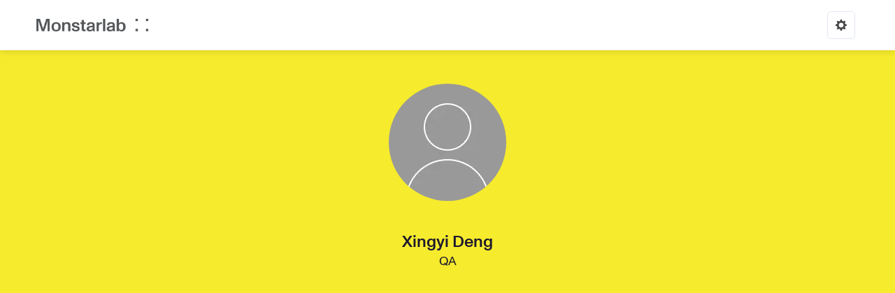

--- FILE ---
content_type: text/html; charset=utf-8
request_url: https://engineering.monstar-lab.com/jp/authors/xingyi-deng/
body_size: 323939
content:
<!DOCTYPE html><html><head><meta charSet="utf-8"/><meta name="viewport" content="width=device-width, initial-scale=1.0"/><meta http-equiv="X-UA-Compatible" content="ie=edge"/><meta name="robots" content="index, follow"/><link rel="shortcut icon" type="image/x-icon" href="/favicon.ico"/><meta name="next-head-count" content="5"/><script>(function(w,d,s,l,i){w[l]=w[l]||[];w[l].push({'gtm.start':
                new Date().getTime(),event:'gtm.js'});var f=d.getElementsByTagName(s)[0],
                j=d.createElement(s),dl=l!='dataLayer'?'&l='+l:'';j.async=true;j.src=
                'https://www.googletagmanager.com/gtm.js?id='+i+dl;f.parentNode.insertBefore(j,f);
                })(window,document,'script','dataLayer','GTM-W83KBLKC');</script><link rel="preload" href="/_next/static/css/91fc8b5c56a2ced6.css" as="style"/><link rel="stylesheet" href="/_next/static/css/91fc8b5c56a2ced6.css" data-n-g=""/><link rel="preload" href="/_next/static/css/d80d4d0c8da477a1.css" as="style"/><link rel="stylesheet" href="/_next/static/css/d80d4d0c8da477a1.css" data-n-p=""/><noscript data-n-css=""></noscript><script defer="" nomodule="" src="/_next/static/chunks/polyfills-c67a75d1b6f99dc8.js"></script><script src="/_next/static/chunks/webpack-cb7634a8b6194820.js" defer=""></script><script src="/_next/static/chunks/framework-5f4595e5518b5600.js" defer=""></script><script src="/_next/static/chunks/main-f24f563ea1d2cfe7.js" defer=""></script><script src="/_next/static/chunks/pages/_app-4a86c686546080c4.js" defer=""></script><script src="/_next/static/chunks/a9a7754c-19268319e4ace133.js" defer=""></script><script src="/_next/static/chunks/936-fb4550fe86d986c4.js" defer=""></script><script src="/_next/static/chunks/106-de41f3c0f32a021e.js" defer=""></script><script src="/_next/static/chunks/814-2a7bd213be599daa.js" defer=""></script><script src="/_next/static/chunks/154-5605ecc6ff7dd83e.js" defer=""></script><script src="/_next/static/chunks/pages/%5Blang%5D/authors/%5Bslug%5D-b09fa1fc0d923145.js" defer=""></script><script src="/_next/static/EDzD0pC6lXm8pSLWYVN3H/_buildManifest.js" defer=""></script><script src="/_next/static/EDzD0pC6lXm8pSLWYVN3H/_ssgManifest.js" defer=""></script></head><body><noscript><iframe src="https://www.googletagmanager.com/ns.html?id=GTM-W83KBLKC" height="0" width="0" style="display:none;visibility:hidden" title="Google Tag Manager"></iframe></noscript><div id="__next" data-reactroot=""><div class="DefaultLayout_wrapper__Wuvk4" data-theme="light" style="display:none"><style data-emotion="css-global db8o6b">:host,:root{--chakra-ring-inset:var(--chakra-empty,/*!*/ /*!*/);--chakra-ring-offset-width:0px;--chakra-ring-offset-color:#fff;--chakra-ring-color:rgba(66, 153, 225, 0.6);--chakra-ring-offset-shadow:0 0 #0000;--chakra-ring-shadow:0 0 #0000;--chakra-space-x-reverse:0;--chakra-space-y-reverse:0;--chakra-colors-transparent:transparent;--chakra-colors-current:currentColor;--chakra-colors-black:#000000;--chakra-colors-white:#FFFFFF;--chakra-colors-whiteAlpha-50:rgba(255, 255, 255, 0.04);--chakra-colors-whiteAlpha-100:rgba(255, 255, 255, 0.06);--chakra-colors-whiteAlpha-200:rgba(255, 255, 255, 0.08);--chakra-colors-whiteAlpha-300:rgba(255, 255, 255, 0.16);--chakra-colors-whiteAlpha-400:rgba(255, 255, 255, 0.24);--chakra-colors-whiteAlpha-500:rgba(255, 255, 255, 0.36);--chakra-colors-whiteAlpha-600:rgba(255, 255, 255, 0.48);--chakra-colors-whiteAlpha-700:rgba(255, 255, 255, 0.64);--chakra-colors-whiteAlpha-800:rgba(255, 255, 255, 0.80);--chakra-colors-whiteAlpha-900:rgba(255, 255, 255, 0.92);--chakra-colors-blackAlpha-50:rgba(0, 0, 0, 0.04);--chakra-colors-blackAlpha-100:rgba(0, 0, 0, 0.06);--chakra-colors-blackAlpha-200:rgba(0, 0, 0, 0.08);--chakra-colors-blackAlpha-300:rgba(0, 0, 0, 0.16);--chakra-colors-blackAlpha-400:rgba(0, 0, 0, 0.24);--chakra-colors-blackAlpha-500:rgba(0, 0, 0, 0.36);--chakra-colors-blackAlpha-600:rgba(0, 0, 0, 0.48);--chakra-colors-blackAlpha-700:rgba(0, 0, 0, 0.64);--chakra-colors-blackAlpha-800:rgba(0, 0, 0, 0.80);--chakra-colors-blackAlpha-900:rgba(0, 0, 0, 0.92);--chakra-colors-gray-50:#F7FAFC;--chakra-colors-gray-100:#EDF2F7;--chakra-colors-gray-200:#E2E8F0;--chakra-colors-gray-300:#CBD5E0;--chakra-colors-gray-400:#A0AEC0;--chakra-colors-gray-500:#718096;--chakra-colors-gray-600:#4A5568;--chakra-colors-gray-700:#2D3748;--chakra-colors-gray-800:#1A202C;--chakra-colors-gray-900:#171923;--chakra-colors-red-50:#FFF5F5;--chakra-colors-red-100:#FED7D7;--chakra-colors-red-200:#FEB2B2;--chakra-colors-red-300:#FC8181;--chakra-colors-red-400:#F56565;--chakra-colors-red-500:#E53E3E;--chakra-colors-red-600:#C53030;--chakra-colors-red-700:#9B2C2C;--chakra-colors-red-800:#822727;--chakra-colors-red-900:#63171B;--chakra-colors-orange-50:#FFFAF0;--chakra-colors-orange-100:#FEEBC8;--chakra-colors-orange-200:#FBD38D;--chakra-colors-orange-300:#F6AD55;--chakra-colors-orange-400:#ED8936;--chakra-colors-orange-500:#DD6B20;--chakra-colors-orange-600:#C05621;--chakra-colors-orange-700:#9C4221;--chakra-colors-orange-800:#7B341E;--chakra-colors-orange-900:#652B19;--chakra-colors-yellow-50:#FFFFF0;--chakra-colors-yellow-100:#FEFCBF;--chakra-colors-yellow-200:#FAF089;--chakra-colors-yellow-300:#F6E05E;--chakra-colors-yellow-400:#ECC94B;--chakra-colors-yellow-500:#D69E2E;--chakra-colors-yellow-600:#B7791F;--chakra-colors-yellow-700:#975A16;--chakra-colors-yellow-800:#744210;--chakra-colors-yellow-900:#5F370E;--chakra-colors-green-50:#F0FFF4;--chakra-colors-green-100:#C6F6D5;--chakra-colors-green-200:#9AE6B4;--chakra-colors-green-300:#68D391;--chakra-colors-green-400:#48BB78;--chakra-colors-green-500:#38A169;--chakra-colors-green-600:#2F855A;--chakra-colors-green-700:#276749;--chakra-colors-green-800:#22543D;--chakra-colors-green-900:#1C4532;--chakra-colors-teal-50:#E6FFFA;--chakra-colors-teal-100:#B2F5EA;--chakra-colors-teal-200:#81E6D9;--chakra-colors-teal-300:#4FD1C5;--chakra-colors-teal-400:#38B2AC;--chakra-colors-teal-500:#319795;--chakra-colors-teal-600:#2C7A7B;--chakra-colors-teal-700:#285E61;--chakra-colors-teal-800:#234E52;--chakra-colors-teal-900:#1D4044;--chakra-colors-blue-50:#ebf8ff;--chakra-colors-blue-100:#bee3f8;--chakra-colors-blue-200:#90cdf4;--chakra-colors-blue-300:#63b3ed;--chakra-colors-blue-400:#4299e1;--chakra-colors-blue-500:#3182ce;--chakra-colors-blue-600:#2b6cb0;--chakra-colors-blue-700:#2c5282;--chakra-colors-blue-800:#2a4365;--chakra-colors-blue-900:#1A365D;--chakra-colors-cyan-50:#EDFDFD;--chakra-colors-cyan-100:#C4F1F9;--chakra-colors-cyan-200:#9DECF9;--chakra-colors-cyan-300:#76E4F7;--chakra-colors-cyan-400:#0BC5EA;--chakra-colors-cyan-500:#00B5D8;--chakra-colors-cyan-600:#00A3C4;--chakra-colors-cyan-700:#0987A0;--chakra-colors-cyan-800:#086F83;--chakra-colors-cyan-900:#065666;--chakra-colors-purple-50:#FAF5FF;--chakra-colors-purple-100:#E9D8FD;--chakra-colors-purple-200:#D6BCFA;--chakra-colors-purple-300:#B794F4;--chakra-colors-purple-400:#9F7AEA;--chakra-colors-purple-500:#805AD5;--chakra-colors-purple-600:#6B46C1;--chakra-colors-purple-700:#553C9A;--chakra-colors-purple-800:#44337A;--chakra-colors-purple-900:#322659;--chakra-colors-pink-50:#FFF5F7;--chakra-colors-pink-100:#FED7E2;--chakra-colors-pink-200:#FBB6CE;--chakra-colors-pink-300:#F687B3;--chakra-colors-pink-400:#ED64A6;--chakra-colors-pink-500:#D53F8C;--chakra-colors-pink-600:#B83280;--chakra-colors-pink-700:#97266D;--chakra-colors-pink-800:#702459;--chakra-colors-pink-900:#521B41;--chakra-colors-linkedin-50:#E8F4F9;--chakra-colors-linkedin-100:#CFEDFB;--chakra-colors-linkedin-200:#9BDAF3;--chakra-colors-linkedin-300:#68C7EC;--chakra-colors-linkedin-400:#34B3E4;--chakra-colors-linkedin-500:#00A0DC;--chakra-colors-linkedin-600:#008CC9;--chakra-colors-linkedin-700:#0077B5;--chakra-colors-linkedin-800:#005E93;--chakra-colors-linkedin-900:#004471;--chakra-colors-facebook-50:#E8F4F9;--chakra-colors-facebook-100:#D9DEE9;--chakra-colors-facebook-200:#B7C2DA;--chakra-colors-facebook-300:#6482C0;--chakra-colors-facebook-400:#4267B2;--chakra-colors-facebook-500:#385898;--chakra-colors-facebook-600:#314E89;--chakra-colors-facebook-700:#29487D;--chakra-colors-facebook-800:#223B67;--chakra-colors-facebook-900:#1E355B;--chakra-colors-messenger-50:#D0E6FF;--chakra-colors-messenger-100:#B9DAFF;--chakra-colors-messenger-200:#A2CDFF;--chakra-colors-messenger-300:#7AB8FF;--chakra-colors-messenger-400:#2E90FF;--chakra-colors-messenger-500:#0078FF;--chakra-colors-messenger-600:#0063D1;--chakra-colors-messenger-700:#0052AC;--chakra-colors-messenger-800:#003C7E;--chakra-colors-messenger-900:#002C5C;--chakra-colors-whatsapp-50:#dffeec;--chakra-colors-whatsapp-100:#b9f5d0;--chakra-colors-whatsapp-200:#90edb3;--chakra-colors-whatsapp-300:#65e495;--chakra-colors-whatsapp-400:#3cdd78;--chakra-colors-whatsapp-500:#22c35e;--chakra-colors-whatsapp-600:#179848;--chakra-colors-whatsapp-700:#0c6c33;--chakra-colors-whatsapp-800:#01421c;--chakra-colors-whatsapp-900:#001803;--chakra-colors-twitter-50:#E5F4FD;--chakra-colors-twitter-100:#C8E9FB;--chakra-colors-twitter-200:#A8DCFA;--chakra-colors-twitter-300:#83CDF7;--chakra-colors-twitter-400:#57BBF5;--chakra-colors-twitter-500:#1DA1F2;--chakra-colors-twitter-600:#1A94DA;--chakra-colors-twitter-700:#1681BF;--chakra-colors-twitter-800:#136B9E;--chakra-colors-twitter-900:#0D4D71;--chakra-colors-telegram-50:#E3F2F9;--chakra-colors-telegram-100:#C5E4F3;--chakra-colors-telegram-200:#A2D4EC;--chakra-colors-telegram-300:#7AC1E4;--chakra-colors-telegram-400:#47A9DA;--chakra-colors-telegram-500:#0088CC;--chakra-colors-telegram-600:#007AB8;--chakra-colors-telegram-700:#006BA1;--chakra-colors-telegram-800:#005885;--chakra-colors-telegram-900:#003F5E;--chakra-borders-none:0;--chakra-borders-1px:1px solid;--chakra-borders-2px:2px solid;--chakra-borders-4px:4px solid;--chakra-borders-8px:8px solid;--chakra-fonts-heading:-apple-system,BlinkMacSystemFont,"Segoe UI",Helvetica,Arial,sans-serif,"Apple Color Emoji","Segoe UI Emoji","Segoe UI Symbol";--chakra-fonts-body:-apple-system,BlinkMacSystemFont,"Segoe UI",Helvetica,Arial,sans-serif,"Apple Color Emoji","Segoe UI Emoji","Segoe UI Symbol";--chakra-fonts-mono:SFMono-Regular,Menlo,Monaco,Consolas,"Liberation Mono","Courier New",monospace;--chakra-fontSizes-xs:0.75rem;--chakra-fontSizes-sm:0.875rem;--chakra-fontSizes-md:1rem;--chakra-fontSizes-lg:1.125rem;--chakra-fontSizes-xl:1.25rem;--chakra-fontSizes-2xl:1.5rem;--chakra-fontSizes-3xl:1.875rem;--chakra-fontSizes-4xl:2.25rem;--chakra-fontSizes-5xl:3rem;--chakra-fontSizes-6xl:3.75rem;--chakra-fontSizes-7xl:4.5rem;--chakra-fontSizes-8xl:6rem;--chakra-fontSizes-9xl:8rem;--chakra-fontWeights-hairline:100;--chakra-fontWeights-thin:200;--chakra-fontWeights-light:300;--chakra-fontWeights-normal:400;--chakra-fontWeights-medium:500;--chakra-fontWeights-semibold:500;--chakra-fontWeights-bold:700;--chakra-fontWeights-extrabold:800;--chakra-fontWeights-black:900;--chakra-letterSpacings-tighter:-0.05em;--chakra-letterSpacings-tight:-0.025em;--chakra-letterSpacings-normal:0;--chakra-letterSpacings-wide:0.025em;--chakra-letterSpacings-wider:0.05em;--chakra-letterSpacings-widest:0.1em;--chakra-lineHeights-3:.75rem;--chakra-lineHeights-4:1rem;--chakra-lineHeights-5:1.25rem;--chakra-lineHeights-6:1.5rem;--chakra-lineHeights-7:1.75rem;--chakra-lineHeights-8:2rem;--chakra-lineHeights-9:2.25rem;--chakra-lineHeights-10:2.5rem;--chakra-lineHeights-normal:normal;--chakra-lineHeights-none:1;--chakra-lineHeights-shorter:1.25;--chakra-lineHeights-short:1.375;--chakra-lineHeights-base:1.5;--chakra-lineHeights-tall:1.625;--chakra-lineHeights-taller:2;--chakra-radii-none:0;--chakra-radii-sm:0.125rem;--chakra-radii-base:0.25rem;--chakra-radii-md:0.375rem;--chakra-radii-lg:0.5rem;--chakra-radii-xl:0.75rem;--chakra-radii-2xl:1rem;--chakra-radii-3xl:1.5rem;--chakra-radii-full:9999px;--chakra-space-1:0.25rem;--chakra-space-2:0.5rem;--chakra-space-3:0.75rem;--chakra-space-4:1rem;--chakra-space-5:1.25rem;--chakra-space-6:1.5rem;--chakra-space-7:1.75rem;--chakra-space-8:2rem;--chakra-space-9:2.25rem;--chakra-space-10:2.5rem;--chakra-space-12:3rem;--chakra-space-14:3.5rem;--chakra-space-16:4rem;--chakra-space-20:5rem;--chakra-space-24:6rem;--chakra-space-28:7rem;--chakra-space-32:8rem;--chakra-space-36:9rem;--chakra-space-40:10rem;--chakra-space-44:11rem;--chakra-space-48:12rem;--chakra-space-52:13rem;--chakra-space-56:14rem;--chakra-space-60:15rem;--chakra-space-64:16rem;--chakra-space-72:18rem;--chakra-space-80:20rem;--chakra-space-96:24rem;--chakra-space-px:1px;--chakra-space-0\.5:0.125rem;--chakra-space-1\.5:0.375rem;--chakra-space-2\.5:0.625rem;--chakra-space-3\.5:0.875rem;--chakra-shadows-xs:0 0 0 1px rgba(0, 0, 0, 0.05);--chakra-shadows-sm:0 1px 2px 0 rgba(0, 0, 0, 0.05);--chakra-shadows-base:0 1px 3px 0 rgba(0, 0, 0, 0.1),0 1px 2px 0 rgba(0, 0, 0, 0.06);--chakra-shadows-md:0 4px 6px -1px rgba(0, 0, 0, 0.1),0 2px 4px -1px rgba(0, 0, 0, 0.06);--chakra-shadows-lg:0 10px 15px -3px rgba(0, 0, 0, 0.1),0 4px 6px -2px rgba(0, 0, 0, 0.05);--chakra-shadows-xl:0 20px 25px -5px rgba(0, 0, 0, 0.1),0 10px 10px -5px rgba(0, 0, 0, 0.04);--chakra-shadows-2xl:0 25px 50px -12px rgba(0, 0, 0, 0.25);--chakra-shadows-outline:0 0 0 3px rgba(66, 153, 225, 0.6);--chakra-shadows-inner:inset 0 2px 4px 0 rgba(0,0,0,0.06);--chakra-shadows-none:none;--chakra-shadows-dark-lg:rgba(0, 0, 0, 0.1) 0px 0px 0px 1px,rgba(0, 0, 0, 0.2) 0px 5px 10px,rgba(0, 0, 0, 0.4) 0px 15px 40px;--chakra-sizes-1:0.25rem;--chakra-sizes-2:0.5rem;--chakra-sizes-3:0.75rem;--chakra-sizes-4:1rem;--chakra-sizes-5:1.25rem;--chakra-sizes-6:1.5rem;--chakra-sizes-7:1.75rem;--chakra-sizes-8:2rem;--chakra-sizes-9:2.25rem;--chakra-sizes-10:2.5rem;--chakra-sizes-12:3rem;--chakra-sizes-14:3.5rem;--chakra-sizes-16:4rem;--chakra-sizes-20:5rem;--chakra-sizes-24:6rem;--chakra-sizes-28:7rem;--chakra-sizes-32:8rem;--chakra-sizes-36:9rem;--chakra-sizes-40:10rem;--chakra-sizes-44:11rem;--chakra-sizes-48:12rem;--chakra-sizes-52:13rem;--chakra-sizes-56:14rem;--chakra-sizes-60:15rem;--chakra-sizes-64:16rem;--chakra-sizes-72:18rem;--chakra-sizes-80:20rem;--chakra-sizes-96:24rem;--chakra-sizes-px:1px;--chakra-sizes-0\.5:0.125rem;--chakra-sizes-1\.5:0.375rem;--chakra-sizes-2\.5:0.625rem;--chakra-sizes-3\.5:0.875rem;--chakra-sizes-max:max-content;--chakra-sizes-min:min-content;--chakra-sizes-full:100%;--chakra-sizes-3xs:14rem;--chakra-sizes-2xs:16rem;--chakra-sizes-xs:20rem;--chakra-sizes-sm:24rem;--chakra-sizes-md:28rem;--chakra-sizes-lg:32rem;--chakra-sizes-xl:36rem;--chakra-sizes-2xl:42rem;--chakra-sizes-3xl:48rem;--chakra-sizes-4xl:56rem;--chakra-sizes-5xl:64rem;--chakra-sizes-6xl:72rem;--chakra-sizes-7xl:80rem;--chakra-sizes-8xl:90rem;--chakra-sizes-container-sm:640px;--chakra-sizes-container-md:768px;--chakra-sizes-container-lg:1024px;--chakra-sizes-container-xl:1280px;--chakra-zIndices-hide:-1;--chakra-zIndices-auto:auto;--chakra-zIndices-base:0;--chakra-zIndices-docked:10;--chakra-zIndices-dropdown:1000;--chakra-zIndices-sticky:1100;--chakra-zIndices-banner:1200;--chakra-zIndices-overlay:1300;--chakra-zIndices-modal:1400;--chakra-zIndices-popover:1500;--chakra-zIndices-skipLink:1600;--chakra-zIndices-toast:1700;--chakra-zIndices-tooltip:1800;--chakra-transition-property-common:background-color,border-color,color,fill,stroke,opacity,box-shadow,transform;--chakra-transition-property-colors:background-color,border-color,color,fill,stroke;--chakra-transition-property-dimensions:width,height;--chakra-transition-property-position:left,right,top,bottom;--chakra-transition-property-background:background-color,background-image,background-position;--chakra-transition-easing-ease-in:cubic-bezier(0.4, 0, 1, 1);--chakra-transition-easing-ease-out:cubic-bezier(0, 0, 0.2, 1);--chakra-transition-easing-ease-in-out:cubic-bezier(0.4, 0, 0.2, 1);--chakra-transition-duration-ultra-fast:50ms;--chakra-transition-duration-faster:100ms;--chakra-transition-duration-fast:150ms;--chakra-transition-duration-normal:200ms;--chakra-transition-duration-slow:300ms;--chakra-transition-duration-slower:400ms;--chakra-transition-duration-ultra-slow:500ms;--chakra-blur-none:0;--chakra-blur-sm:4px;--chakra-blur-base:8px;--chakra-blur-md:12px;--chakra-blur-lg:16px;--chakra-blur-xl:24px;--chakra-blur-2xl:40px;--chakra-blur-3xl:64px;}</style><style data-emotion="css-global 1syi0wy">html{line-height:1.5;-webkit-text-size-adjust:100%;font-family:system-ui,sans-serif;-webkit-font-smoothing:antialiased;text-rendering:optimizeLegibility;-moz-osx-font-smoothing:grayscale;touch-action:manipulation;}body{position:relative;min-height:100%;font-feature-settings:'kern';}*,*::before,*::after{border-width:0;border-style:solid;box-sizing:border-box;}main{display:block;}hr{border-top-width:1px;box-sizing:content-box;height:0;overflow:visible;}pre,code,kbd,samp{font-family:SFMono-Regular,Menlo,Monaco,Consolas,monospace;font-size:1em;}a{background-color:transparent;color:inherit;-webkit-text-decoration:inherit;text-decoration:inherit;}abbr[title]{border-bottom:none;-webkit-text-decoration:underline;text-decoration:underline;-webkit-text-decoration:underline dotted;-webkit-text-decoration:underline dotted;text-decoration:underline dotted;}b,strong{font-weight:bold;}small{font-size:80%;}sub,sup{font-size:75%;line-height:0;position:relative;vertical-align:baseline;}sub{bottom:-0.25em;}sup{top:-0.5em;}img{border-style:none;}button,input,optgroup,select,textarea{font-family:inherit;font-size:100%;line-height:1.15;margin:0;}button,input{overflow:visible;}button,select{text-transform:none;}button::-moz-focus-inner,[type="button"]::-moz-focus-inner,[type="reset"]::-moz-focus-inner,[type="submit"]::-moz-focus-inner{border-style:none;padding:0;}fieldset{padding:0.35em 0.75em 0.625em;}legend{box-sizing:border-box;color:inherit;display:table;max-width:100%;padding:0;white-space:normal;}progress{vertical-align:baseline;}textarea{overflow:auto;}[type="checkbox"],[type="radio"]{box-sizing:border-box;padding:0;}[type="number"]::-webkit-inner-spin-button,[type="number"]::-webkit-outer-spin-button{-webkit-appearance:none!important;}input[type="number"]{-moz-appearance:textfield;}[type="search"]{-webkit-appearance:textfield;outline-offset:-2px;}[type="search"]::-webkit-search-decoration{-webkit-appearance:none!important;}::-webkit-file-upload-button{-webkit-appearance:button;font:inherit;}details{display:block;}summary{display:-webkit-box;display:-webkit-list-item;display:-ms-list-itembox;display:list-item;}template{display:none;}[hidden]{display:none!important;}body,blockquote,dl,dd,h1,h2,h3,h4,h5,h6,hr,figure,p,pre{margin:0;}button{background:transparent;padding:0;}fieldset{margin:0;padding:0;}ol,ul{margin:0;padding:0;}textarea{resize:vertical;}button,[role="button"]{cursor:pointer;}button::-moz-focus-inner{border:0!important;}table{border-collapse:collapse;}h1,h2,h3,h4,h5,h6{font-size:inherit;font-weight:inherit;}button,input,optgroup,select,textarea{padding:0;line-height:inherit;color:inherit;}img,svg,video,canvas,audio,iframe,embed,object{display:block;vertical-align:middle;}img,video{max-width:100%;height:auto;}[data-js-focus-visible] :focus:not([data-focus-visible-added]){outline:none;box-shadow:none;}select::-ms-expand{display:none;}</style><style data-emotion="css-global 1baqkrf">body{font-family:var(--chakra-fonts-body);color:var(--chakra-colors-gray-800);background:var(--chakra-colors-white);transition-property:background-color;transition-duration:var(--chakra-transition-duration-normal);line-height:var(--chakra-lineHeights-base);}*::-webkit-input-placeholder{color:var(--chakra-colors-gray-400);}*::-moz-placeholder{color:var(--chakra-colors-gray-400);}*:-ms-input-placeholder{color:var(--chakra-colors-gray-400);}*::placeholder{color:var(--chakra-colors-gray-400);}*,*::before,::after{border-color:var(--chakra-colors-gray-200);word-wrap:break-word;}</style><header class="Header_header__2AiwR"><div style="box-sizing:border-box;position:relative;margin-left:auto;margin-right:auto;padding-left:12px;padding-right:12px"><div style="margin-left:-12px;margin-right:-12px;display:flex;flex-wrap:wrap;flex-grow:0;flex-shrink:0;align-items:center;justify-content:space-between;flex-direction:row" class="Header_headerWrapper__4p5RK"><a href="/jp/"><img class="Header_logo__99aP7" src="/assets/img/logo/ml-logo-grey.webp" alt=""/></a><ul class="Header_menuWrapper__ID2Ye"><style data-emotion="css jr2ybf">.css-jr2ybf{display:-webkit-inline-box;display:-webkit-inline-flex;display:-ms-inline-flexbox;display:inline-flex;-webkit-appearance:none;-moz-appearance:none;-ms-appearance:none;appearance:none;-webkit-align-items:center;-webkit-box-align:center;-ms-flex-align:center;align-items:center;-webkit-box-pack:center;-ms-flex-pack:center;-webkit-justify-content:center;justify-content:center;-webkit-user-select:none;-moz-user-select:none;-ms-user-select:none;user-select:none;position:relative;white-space:nowrap;vertical-align:middle;outline:2px solid transparent;outline-offset:2px;width:auto;line-height:1.2;border-radius:var(--chakra-radii-md);font-weight:var(--chakra-fontWeights-semibold);transition-property:var(--chakra-transition-property-common);transition-duration:var(--chakra-transition-duration-normal);height:var(--chakra-sizes-10);min-width:var(--chakra-sizes-10);font-size:var(--chakra-fontSizes-md);-webkit-padding-start:var(--chakra-space-4);padding-inline-start:var(--chakra-space-4);-webkit-padding-end:var(--chakra-space-4);padding-inline-end:var(--chakra-space-4);border:1px solid;border-color:var(--chakra-colors-gray-200);color:inherit;padding:0px;}.css-jr2ybf:focus,.css-jr2ybf[data-focus]{box-shadow:var(--chakra-shadows-outline);}.css-jr2ybf[disabled],.css-jr2ybf[aria-disabled=true],.css-jr2ybf[data-disabled]{opacity:0.4;cursor:not-allowed;box-shadow:var(--chakra-shadows-none);}.css-jr2ybf:hover,.css-jr2ybf[data-hover]{background:var(--chakra-colors-gray-100);}.css-jr2ybf:hover[disabled],.css-jr2ybf[data-hover][disabled],.css-jr2ybf:hover[aria-disabled=true],.css-jr2ybf[data-hover][aria-disabled=true],.css-jr2ybf:hover[data-disabled],.css-jr2ybf[data-hover][data-disabled]{background:initial;}.css-jr2ybf:active,.css-jr2ybf[data-active]{background:var(--chakra-colors-gray-200);}</style><button type="button" class="chakra-button chakra-menu__menu-button Header_pcSettings__PYQlB css-jr2ybf" aria-label="Options" id="menu-button-2" aria-expanded="false" aria-haspopup="menu" aria-controls="menu-list-2"><style data-emotion="css onkibi">.css-onkibi{width:1em;height:1em;display:inline-block;line-height:1em;-webkit-flex-shrink:0;-ms-flex-negative:0;flex-shrink:0;color:currentColor;vertical-align:middle;}</style><svg viewBox="0 0 14 14" focusable="false" class="chakra-icon css-onkibi" aria-hidden="true"><path fill="currentColor" d="M14,7.77 L14,6.17 L12.06,5.53 L11.61,4.44 L12.49,2.6 L11.36,1.47 L9.55,2.38 L8.46,1.93 L7.77,0.01 L6.17,0.01 L5.54,1.95 L4.43,2.4 L2.59,1.52 L1.46,2.65 L2.37,4.46 L1.92,5.55 L0,6.23 L0,7.82 L1.94,8.46 L2.39,9.55 L1.51,11.39 L2.64,12.52 L4.45,11.61 L5.54,12.06 L6.23,13.98 L7.82,13.98 L8.45,12.04 L9.56,11.59 L11.4,12.47 L12.53,11.34 L11.61,9.53 L12.08,8.44 L14,7.75 L14,7.77 Z M7,10 C5.34,10 4,8.66 4,7 C4,5.34 5.34,4 7,4 C8.66,4 10,5.34 10,7 C10,8.66 8.66,10 7,10 Z"></path></svg></button><style data-emotion="css r6z5ec">.css-r6z5ec{z-index:1;}</style><div style="visibility:hidden;position:absolute;min-width:max-content;inset:0 auto auto 0" class="css-r6z5ec"><style data-emotion="css 1ozmk1d">.css-1ozmk1d{outline:2px solid transparent;outline-offset:2px;background:#fff;box-shadow:var(--chakra-shadows-sm);color:inherit;min-width:var(--chakra-sizes-3xs);padding-top:var(--chakra-space-2);padding-bottom:var(--chakra-space-2);z-index:1;border-radius:var(--chakra-radii-md);border-width:1px;}</style><div class="chakra-menu__menu-list Header_dropDownMenuList__fIB0P css-1ozmk1d" tabindex="-1" role="menu" id="menu-list-2" style="transform-origin:var(--popper-transform-origin);opacity:0;visibility:hidden;transform:scale(0.8) translateZ(0)" aria-orientation="vertical"><div class="chakra-menu__group" role="group"><style data-emotion="css hunt27">.css-hunt27{-webkit-margin-start:var(--chakra-space-4);margin-inline-start:var(--chakra-space-4);-webkit-margin-end:var(--chakra-space-4);margin-inline-end:var(--chakra-space-4);margin-top:var(--chakra-space-2);margin-bottom:var(--chakra-space-2);font-weight:var(--chakra-fontWeights-semibold);font-size:var(--chakra-fontSizes-sm);}</style><p class="chakra-menu__group__title chakra-menu__option-group css-hunt27" style="text-align:left">モード変更</p><style data-emotion="css 13c7rae">.css-13c7rae{-webkit-text-decoration:none;text-decoration:none;color:inherit;-webkit-user-select:none;-moz-user-select:none;-ms-user-select:none;user-select:none;display:-webkit-box;display:-webkit-flex;display:-ms-flexbox;display:flex;width:100%;-webkit-align-items:center;-webkit-box-align:center;-ms-flex-align:center;align-items:center;text-align:start;-webkit-flex:0 0 auto;-ms-flex:0 0 auto;flex:0 0 auto;outline:2px solid transparent;outline-offset:2px;padding-top:0.4rem;padding-bottom:0.4rem;-webkit-padding-start:0.8rem;padding-inline-start:0.8rem;-webkit-padding-end:0.8rem;padding-inline-end:0.8rem;transition-property:var(--chakra-transition-property-background);transition-duration:var(--chakra-transition-duration-ultra-fast);transition-timing-function:var(--chakra-transition-easing-ease-in);}.css-13c7rae:focus,.css-13c7rae[data-focus]{background:var(--chakra-colors-gray-100);}.css-13c7rae:active,.css-13c7rae[data-active]{background:var(--chakra-colors-gray-200);}.css-13c7rae[aria-expanded=true],.css-13c7rae[data-expanded]{background:var(--chakra-colors-gray-100);}.css-13c7rae[disabled],.css-13c7rae[aria-disabled=true],.css-13c7rae[data-disabled]{opacity:0.4;cursor:not-allowed;}</style><button type="button" value="light" id="menu-list-2-menuitem-3" role="menuitemradio" tabindex="0" aria-checked="true" class="chakra-menu__menuitem-option css-13c7rae"><style data-emotion="css usinoq">.css-usinoq{-webkit-flex-shrink:0;-ms-flex-negative:0;flex-shrink:0;font-size:0.8em;-webkit-margin-end:0.75rem;margin-inline-end:0.75rem;opacity:1;}</style><span class="chakra-menu__icon-wrapper css-usinoq"><svg viewBox="0 0 14 14" width="1em" height="1em" focusable="false" aria-hidden="true" class="chakra-menu__icon"><polygon fill="currentColor" points="5.5 11.9993304 14 3.49933039 12.5 2 5.5 8.99933039 1.5 4.9968652 0 6.49933039"></polygon></svg></span><span style="flex:1">ライトモード</span></button><button type="button" value="dark" id="menu-list-2-menuitem-4" role="menuitemradio" tabindex="0" aria-checked="false" class="chakra-menu__menuitem-option css-13c7rae"><style data-emotion="css g5m2dj">.css-g5m2dj{-webkit-flex-shrink:0;-ms-flex-negative:0;flex-shrink:0;font-size:0.8em;-webkit-margin-end:0.75rem;margin-inline-end:0.75rem;opacity:0;}</style><span class="chakra-menu__icon-wrapper css-g5m2dj"><svg viewBox="0 0 14 14" width="1em" height="1em" focusable="false" aria-hidden="true" class="chakra-menu__icon"><polygon fill="currentColor" points="5.5 11.9993304 14 3.49933039 12.5 2 5.5 8.99933039 1.5 4.9968652 0 6.49933039"></polygon></svg></span><span style="flex:1">ダークモード</span></button></div><style data-emotion="css vfkdr8">.css-vfkdr8{border:0;border-bottom:1px solid;border-color:inherit;margin-top:0.5rem;margin-bottom:0.5rem;opacity:0.6;}</style><hr role="separator" aria-orientation="horizontal" class="chakra-menu__divider css-vfkdr8"/><div class="chakra-menu__group" role="group"><p class="chakra-menu__group__title chakra-menu__option-group css-hunt27" style="text-align:left">言語</p><button type="button" value="en" id="menu-list-2-menuitem-5" role="menuitemradio" tabindex="0" aria-checked="false" class="chakra-menu__menuitem-option css-13c7rae"><span class="chakra-menu__icon-wrapper css-g5m2dj"><svg viewBox="0 0 14 14" width="1em" height="1em" focusable="false" aria-hidden="true" class="chakra-menu__icon"><polygon fill="currentColor" points="5.5 11.9993304 14 3.49933039 12.5 2 5.5 8.99933039 1.5 4.9968652 0 6.49933039"></polygon></svg></span><span style="flex:1">英語</span></button><button type="button" value="jp" id="menu-list-2-menuitem-6" role="menuitemradio" tabindex="0" aria-checked="true" class="chakra-menu__menuitem-option css-13c7rae"><span class="chakra-menu__icon-wrapper css-usinoq"><svg viewBox="0 0 14 14" width="1em" height="1em" focusable="false" aria-hidden="true" class="chakra-menu__icon"><polygon fill="currentColor" points="5.5 11.9993304 14 3.49933039 12.5 2 5.5 8.99933039 1.5 4.9968652 0 6.49933039"></polygon></svg></span><span style="flex:1">日本語</span></button></div></div></div></ul></div><span style="display:table;clear:both"></span></div></header><span></span><main class="DefaultLayout_content__HUM47"><section class="Section_container__IL1XT AuthorHeader_section__XtvUk"><div style="box-sizing:border-box;position:relative;margin-left:auto;margin-right:auto;padding-left:12px;padding-right:12px"><div style="margin-left:-12px;margin-right:-12px;display:flex;flex-wrap:wrap;flex-grow:0;flex-shrink:0;align-items:normal;justify-content:center;flex-direction:row"><div style="box-sizing:border-box;min-height:1px;position:relative;padding-left:12px;padding-right:12px;width:66.66666666666667%;flex-basis:66.66666666666667%;flex-grow:0;flex-shrink:0;max-width:66.66666666666667%;margin-left:0%;right:auto;left:auto" class="AuthorHeader_content__5D2yl"><img src="/assets/img/thumbnail/author.webp" alt="Xingyi Deng" class="AuthorHeader_image__wH7D7"/><h4 class="Typography_heading__Db2dw Typography_heading4__aw0L0 AuthorHeader_title__SVav8 Typography_medium__f8iaH">Xingyi Deng</h4><p class="Typography_body__gT9f_ Typography_body1__IvEv8">QA</p><div style="margin-left:-12px;margin-right:-12px;display:flex;flex-wrap:wrap;flex-grow:0;flex-shrink:0;align-items:normal;justify-content:center;flex-direction:row" class="AuthorId_linkButtons___mB_W"></div></div></div><span style="display:table;clear:both"></span></div></section><section class="Section_container__IL1XT"><div style="box-sizing:border-box;position:relative;margin-left:auto;margin-right:auto;padding-left:12px;padding-right:12px"><div style="margin-left:-12px;margin-right:-12px;display:flex;flex-wrap:wrap;flex-grow:0;flex-shrink:0;align-items:stretch;justify-content:flex-start;flex-direction:row"></div><span style="display:table;clear:both"></span></div></section></main><style data-emotion="css-global db8o6b">:host,:root{--chakra-ring-inset:var(--chakra-empty,/*!*/ /*!*/);--chakra-ring-offset-width:0px;--chakra-ring-offset-color:#fff;--chakra-ring-color:rgba(66, 153, 225, 0.6);--chakra-ring-offset-shadow:0 0 #0000;--chakra-ring-shadow:0 0 #0000;--chakra-space-x-reverse:0;--chakra-space-y-reverse:0;--chakra-colors-transparent:transparent;--chakra-colors-current:currentColor;--chakra-colors-black:#000000;--chakra-colors-white:#FFFFFF;--chakra-colors-whiteAlpha-50:rgba(255, 255, 255, 0.04);--chakra-colors-whiteAlpha-100:rgba(255, 255, 255, 0.06);--chakra-colors-whiteAlpha-200:rgba(255, 255, 255, 0.08);--chakra-colors-whiteAlpha-300:rgba(255, 255, 255, 0.16);--chakra-colors-whiteAlpha-400:rgba(255, 255, 255, 0.24);--chakra-colors-whiteAlpha-500:rgba(255, 255, 255, 0.36);--chakra-colors-whiteAlpha-600:rgba(255, 255, 255, 0.48);--chakra-colors-whiteAlpha-700:rgba(255, 255, 255, 0.64);--chakra-colors-whiteAlpha-800:rgba(255, 255, 255, 0.80);--chakra-colors-whiteAlpha-900:rgba(255, 255, 255, 0.92);--chakra-colors-blackAlpha-50:rgba(0, 0, 0, 0.04);--chakra-colors-blackAlpha-100:rgba(0, 0, 0, 0.06);--chakra-colors-blackAlpha-200:rgba(0, 0, 0, 0.08);--chakra-colors-blackAlpha-300:rgba(0, 0, 0, 0.16);--chakra-colors-blackAlpha-400:rgba(0, 0, 0, 0.24);--chakra-colors-blackAlpha-500:rgba(0, 0, 0, 0.36);--chakra-colors-blackAlpha-600:rgba(0, 0, 0, 0.48);--chakra-colors-blackAlpha-700:rgba(0, 0, 0, 0.64);--chakra-colors-blackAlpha-800:rgba(0, 0, 0, 0.80);--chakra-colors-blackAlpha-900:rgba(0, 0, 0, 0.92);--chakra-colors-gray-50:#F7FAFC;--chakra-colors-gray-100:#EDF2F7;--chakra-colors-gray-200:#E2E8F0;--chakra-colors-gray-300:#CBD5E0;--chakra-colors-gray-400:#A0AEC0;--chakra-colors-gray-500:#718096;--chakra-colors-gray-600:#4A5568;--chakra-colors-gray-700:#2D3748;--chakra-colors-gray-800:#1A202C;--chakra-colors-gray-900:#171923;--chakra-colors-red-50:#FFF5F5;--chakra-colors-red-100:#FED7D7;--chakra-colors-red-200:#FEB2B2;--chakra-colors-red-300:#FC8181;--chakra-colors-red-400:#F56565;--chakra-colors-red-500:#E53E3E;--chakra-colors-red-600:#C53030;--chakra-colors-red-700:#9B2C2C;--chakra-colors-red-800:#822727;--chakra-colors-red-900:#63171B;--chakra-colors-orange-50:#FFFAF0;--chakra-colors-orange-100:#FEEBC8;--chakra-colors-orange-200:#FBD38D;--chakra-colors-orange-300:#F6AD55;--chakra-colors-orange-400:#ED8936;--chakra-colors-orange-500:#DD6B20;--chakra-colors-orange-600:#C05621;--chakra-colors-orange-700:#9C4221;--chakra-colors-orange-800:#7B341E;--chakra-colors-orange-900:#652B19;--chakra-colors-yellow-50:#FFFFF0;--chakra-colors-yellow-100:#FEFCBF;--chakra-colors-yellow-200:#FAF089;--chakra-colors-yellow-300:#F6E05E;--chakra-colors-yellow-400:#ECC94B;--chakra-colors-yellow-500:#D69E2E;--chakra-colors-yellow-600:#B7791F;--chakra-colors-yellow-700:#975A16;--chakra-colors-yellow-800:#744210;--chakra-colors-yellow-900:#5F370E;--chakra-colors-green-50:#F0FFF4;--chakra-colors-green-100:#C6F6D5;--chakra-colors-green-200:#9AE6B4;--chakra-colors-green-300:#68D391;--chakra-colors-green-400:#48BB78;--chakra-colors-green-500:#38A169;--chakra-colors-green-600:#2F855A;--chakra-colors-green-700:#276749;--chakra-colors-green-800:#22543D;--chakra-colors-green-900:#1C4532;--chakra-colors-teal-50:#E6FFFA;--chakra-colors-teal-100:#B2F5EA;--chakra-colors-teal-200:#81E6D9;--chakra-colors-teal-300:#4FD1C5;--chakra-colors-teal-400:#38B2AC;--chakra-colors-teal-500:#319795;--chakra-colors-teal-600:#2C7A7B;--chakra-colors-teal-700:#285E61;--chakra-colors-teal-800:#234E52;--chakra-colors-teal-900:#1D4044;--chakra-colors-blue-50:#ebf8ff;--chakra-colors-blue-100:#bee3f8;--chakra-colors-blue-200:#90cdf4;--chakra-colors-blue-300:#63b3ed;--chakra-colors-blue-400:#4299e1;--chakra-colors-blue-500:#3182ce;--chakra-colors-blue-600:#2b6cb0;--chakra-colors-blue-700:#2c5282;--chakra-colors-blue-800:#2a4365;--chakra-colors-blue-900:#1A365D;--chakra-colors-cyan-50:#EDFDFD;--chakra-colors-cyan-100:#C4F1F9;--chakra-colors-cyan-200:#9DECF9;--chakra-colors-cyan-300:#76E4F7;--chakra-colors-cyan-400:#0BC5EA;--chakra-colors-cyan-500:#00B5D8;--chakra-colors-cyan-600:#00A3C4;--chakra-colors-cyan-700:#0987A0;--chakra-colors-cyan-800:#086F83;--chakra-colors-cyan-900:#065666;--chakra-colors-purple-50:#FAF5FF;--chakra-colors-purple-100:#E9D8FD;--chakra-colors-purple-200:#D6BCFA;--chakra-colors-purple-300:#B794F4;--chakra-colors-purple-400:#9F7AEA;--chakra-colors-purple-500:#805AD5;--chakra-colors-purple-600:#6B46C1;--chakra-colors-purple-700:#553C9A;--chakra-colors-purple-800:#44337A;--chakra-colors-purple-900:#322659;--chakra-colors-pink-50:#FFF5F7;--chakra-colors-pink-100:#FED7E2;--chakra-colors-pink-200:#FBB6CE;--chakra-colors-pink-300:#F687B3;--chakra-colors-pink-400:#ED64A6;--chakra-colors-pink-500:#D53F8C;--chakra-colors-pink-600:#B83280;--chakra-colors-pink-700:#97266D;--chakra-colors-pink-800:#702459;--chakra-colors-pink-900:#521B41;--chakra-colors-linkedin-50:#E8F4F9;--chakra-colors-linkedin-100:#CFEDFB;--chakra-colors-linkedin-200:#9BDAF3;--chakra-colors-linkedin-300:#68C7EC;--chakra-colors-linkedin-400:#34B3E4;--chakra-colors-linkedin-500:#00A0DC;--chakra-colors-linkedin-600:#008CC9;--chakra-colors-linkedin-700:#0077B5;--chakra-colors-linkedin-800:#005E93;--chakra-colors-linkedin-900:#004471;--chakra-colors-facebook-50:#E8F4F9;--chakra-colors-facebook-100:#D9DEE9;--chakra-colors-facebook-200:#B7C2DA;--chakra-colors-facebook-300:#6482C0;--chakra-colors-facebook-400:#4267B2;--chakra-colors-facebook-500:#385898;--chakra-colors-facebook-600:#314E89;--chakra-colors-facebook-700:#29487D;--chakra-colors-facebook-800:#223B67;--chakra-colors-facebook-900:#1E355B;--chakra-colors-messenger-50:#D0E6FF;--chakra-colors-messenger-100:#B9DAFF;--chakra-colors-messenger-200:#A2CDFF;--chakra-colors-messenger-300:#7AB8FF;--chakra-colors-messenger-400:#2E90FF;--chakra-colors-messenger-500:#0078FF;--chakra-colors-messenger-600:#0063D1;--chakra-colors-messenger-700:#0052AC;--chakra-colors-messenger-800:#003C7E;--chakra-colors-messenger-900:#002C5C;--chakra-colors-whatsapp-50:#dffeec;--chakra-colors-whatsapp-100:#b9f5d0;--chakra-colors-whatsapp-200:#90edb3;--chakra-colors-whatsapp-300:#65e495;--chakra-colors-whatsapp-400:#3cdd78;--chakra-colors-whatsapp-500:#22c35e;--chakra-colors-whatsapp-600:#179848;--chakra-colors-whatsapp-700:#0c6c33;--chakra-colors-whatsapp-800:#01421c;--chakra-colors-whatsapp-900:#001803;--chakra-colors-twitter-50:#E5F4FD;--chakra-colors-twitter-100:#C8E9FB;--chakra-colors-twitter-200:#A8DCFA;--chakra-colors-twitter-300:#83CDF7;--chakra-colors-twitter-400:#57BBF5;--chakra-colors-twitter-500:#1DA1F2;--chakra-colors-twitter-600:#1A94DA;--chakra-colors-twitter-700:#1681BF;--chakra-colors-twitter-800:#136B9E;--chakra-colors-twitter-900:#0D4D71;--chakra-colors-telegram-50:#E3F2F9;--chakra-colors-telegram-100:#C5E4F3;--chakra-colors-telegram-200:#A2D4EC;--chakra-colors-telegram-300:#7AC1E4;--chakra-colors-telegram-400:#47A9DA;--chakra-colors-telegram-500:#0088CC;--chakra-colors-telegram-600:#007AB8;--chakra-colors-telegram-700:#006BA1;--chakra-colors-telegram-800:#005885;--chakra-colors-telegram-900:#003F5E;--chakra-borders-none:0;--chakra-borders-1px:1px solid;--chakra-borders-2px:2px solid;--chakra-borders-4px:4px solid;--chakra-borders-8px:8px solid;--chakra-fonts-heading:-apple-system,BlinkMacSystemFont,"Segoe UI",Helvetica,Arial,sans-serif,"Apple Color Emoji","Segoe UI Emoji","Segoe UI Symbol";--chakra-fonts-body:-apple-system,BlinkMacSystemFont,"Segoe UI",Helvetica,Arial,sans-serif,"Apple Color Emoji","Segoe UI Emoji","Segoe UI Symbol";--chakra-fonts-mono:SFMono-Regular,Menlo,Monaco,Consolas,"Liberation Mono","Courier New",monospace;--chakra-fontSizes-xs:0.75rem;--chakra-fontSizes-sm:0.875rem;--chakra-fontSizes-md:1rem;--chakra-fontSizes-lg:1.125rem;--chakra-fontSizes-xl:1.25rem;--chakra-fontSizes-2xl:1.5rem;--chakra-fontSizes-3xl:1.875rem;--chakra-fontSizes-4xl:2.25rem;--chakra-fontSizes-5xl:3rem;--chakra-fontSizes-6xl:3.75rem;--chakra-fontSizes-7xl:4.5rem;--chakra-fontSizes-8xl:6rem;--chakra-fontSizes-9xl:8rem;--chakra-fontWeights-hairline:100;--chakra-fontWeights-thin:200;--chakra-fontWeights-light:300;--chakra-fontWeights-normal:400;--chakra-fontWeights-medium:500;--chakra-fontWeights-semibold:500;--chakra-fontWeights-bold:700;--chakra-fontWeights-extrabold:800;--chakra-fontWeights-black:900;--chakra-letterSpacings-tighter:-0.05em;--chakra-letterSpacings-tight:-0.025em;--chakra-letterSpacings-normal:0;--chakra-letterSpacings-wide:0.025em;--chakra-letterSpacings-wider:0.05em;--chakra-letterSpacings-widest:0.1em;--chakra-lineHeights-3:.75rem;--chakra-lineHeights-4:1rem;--chakra-lineHeights-5:1.25rem;--chakra-lineHeights-6:1.5rem;--chakra-lineHeights-7:1.75rem;--chakra-lineHeights-8:2rem;--chakra-lineHeights-9:2.25rem;--chakra-lineHeights-10:2.5rem;--chakra-lineHeights-normal:normal;--chakra-lineHeights-none:1;--chakra-lineHeights-shorter:1.25;--chakra-lineHeights-short:1.375;--chakra-lineHeights-base:1.5;--chakra-lineHeights-tall:1.625;--chakra-lineHeights-taller:2;--chakra-radii-none:0;--chakra-radii-sm:0.125rem;--chakra-radii-base:0.25rem;--chakra-radii-md:0.375rem;--chakra-radii-lg:0.5rem;--chakra-radii-xl:0.75rem;--chakra-radii-2xl:1rem;--chakra-radii-3xl:1.5rem;--chakra-radii-full:9999px;--chakra-space-1:0.25rem;--chakra-space-2:0.5rem;--chakra-space-3:0.75rem;--chakra-space-4:1rem;--chakra-space-5:1.25rem;--chakra-space-6:1.5rem;--chakra-space-7:1.75rem;--chakra-space-8:2rem;--chakra-space-9:2.25rem;--chakra-space-10:2.5rem;--chakra-space-12:3rem;--chakra-space-14:3.5rem;--chakra-space-16:4rem;--chakra-space-20:5rem;--chakra-space-24:6rem;--chakra-space-28:7rem;--chakra-space-32:8rem;--chakra-space-36:9rem;--chakra-space-40:10rem;--chakra-space-44:11rem;--chakra-space-48:12rem;--chakra-space-52:13rem;--chakra-space-56:14rem;--chakra-space-60:15rem;--chakra-space-64:16rem;--chakra-space-72:18rem;--chakra-space-80:20rem;--chakra-space-96:24rem;--chakra-space-px:1px;--chakra-space-0\.5:0.125rem;--chakra-space-1\.5:0.375rem;--chakra-space-2\.5:0.625rem;--chakra-space-3\.5:0.875rem;--chakra-shadows-xs:0 0 0 1px rgba(0, 0, 0, 0.05);--chakra-shadows-sm:0 1px 2px 0 rgba(0, 0, 0, 0.05);--chakra-shadows-base:0 1px 3px 0 rgba(0, 0, 0, 0.1),0 1px 2px 0 rgba(0, 0, 0, 0.06);--chakra-shadows-md:0 4px 6px -1px rgba(0, 0, 0, 0.1),0 2px 4px -1px rgba(0, 0, 0, 0.06);--chakra-shadows-lg:0 10px 15px -3px rgba(0, 0, 0, 0.1),0 4px 6px -2px rgba(0, 0, 0, 0.05);--chakra-shadows-xl:0 20px 25px -5px rgba(0, 0, 0, 0.1),0 10px 10px -5px rgba(0, 0, 0, 0.04);--chakra-shadows-2xl:0 25px 50px -12px rgba(0, 0, 0, 0.25);--chakra-shadows-outline:0 0 0 3px rgba(66, 153, 225, 0.6);--chakra-shadows-inner:inset 0 2px 4px 0 rgba(0,0,0,0.06);--chakra-shadows-none:none;--chakra-shadows-dark-lg:rgba(0, 0, 0, 0.1) 0px 0px 0px 1px,rgba(0, 0, 0, 0.2) 0px 5px 10px,rgba(0, 0, 0, 0.4) 0px 15px 40px;--chakra-sizes-1:0.25rem;--chakra-sizes-2:0.5rem;--chakra-sizes-3:0.75rem;--chakra-sizes-4:1rem;--chakra-sizes-5:1.25rem;--chakra-sizes-6:1.5rem;--chakra-sizes-7:1.75rem;--chakra-sizes-8:2rem;--chakra-sizes-9:2.25rem;--chakra-sizes-10:2.5rem;--chakra-sizes-12:3rem;--chakra-sizes-14:3.5rem;--chakra-sizes-16:4rem;--chakra-sizes-20:5rem;--chakra-sizes-24:6rem;--chakra-sizes-28:7rem;--chakra-sizes-32:8rem;--chakra-sizes-36:9rem;--chakra-sizes-40:10rem;--chakra-sizes-44:11rem;--chakra-sizes-48:12rem;--chakra-sizes-52:13rem;--chakra-sizes-56:14rem;--chakra-sizes-60:15rem;--chakra-sizes-64:16rem;--chakra-sizes-72:18rem;--chakra-sizes-80:20rem;--chakra-sizes-96:24rem;--chakra-sizes-px:1px;--chakra-sizes-0\.5:0.125rem;--chakra-sizes-1\.5:0.375rem;--chakra-sizes-2\.5:0.625rem;--chakra-sizes-3\.5:0.875rem;--chakra-sizes-max:max-content;--chakra-sizes-min:min-content;--chakra-sizes-full:100%;--chakra-sizes-3xs:14rem;--chakra-sizes-2xs:16rem;--chakra-sizes-xs:20rem;--chakra-sizes-sm:24rem;--chakra-sizes-md:28rem;--chakra-sizes-lg:32rem;--chakra-sizes-xl:36rem;--chakra-sizes-2xl:42rem;--chakra-sizes-3xl:48rem;--chakra-sizes-4xl:56rem;--chakra-sizes-5xl:64rem;--chakra-sizes-6xl:72rem;--chakra-sizes-7xl:80rem;--chakra-sizes-8xl:90rem;--chakra-sizes-container-sm:640px;--chakra-sizes-container-md:768px;--chakra-sizes-container-lg:1024px;--chakra-sizes-container-xl:1280px;--chakra-zIndices-hide:-1;--chakra-zIndices-auto:auto;--chakra-zIndices-base:0;--chakra-zIndices-docked:10;--chakra-zIndices-dropdown:1000;--chakra-zIndices-sticky:1100;--chakra-zIndices-banner:1200;--chakra-zIndices-overlay:1300;--chakra-zIndices-modal:1400;--chakra-zIndices-popover:1500;--chakra-zIndices-skipLink:1600;--chakra-zIndices-toast:1700;--chakra-zIndices-tooltip:1800;--chakra-transition-property-common:background-color,border-color,color,fill,stroke,opacity,box-shadow,transform;--chakra-transition-property-colors:background-color,border-color,color,fill,stroke;--chakra-transition-property-dimensions:width,height;--chakra-transition-property-position:left,right,top,bottom;--chakra-transition-property-background:background-color,background-image,background-position;--chakra-transition-easing-ease-in:cubic-bezier(0.4, 0, 1, 1);--chakra-transition-easing-ease-out:cubic-bezier(0, 0, 0.2, 1);--chakra-transition-easing-ease-in-out:cubic-bezier(0.4, 0, 0.2, 1);--chakra-transition-duration-ultra-fast:50ms;--chakra-transition-duration-faster:100ms;--chakra-transition-duration-fast:150ms;--chakra-transition-duration-normal:200ms;--chakra-transition-duration-slow:300ms;--chakra-transition-duration-slower:400ms;--chakra-transition-duration-ultra-slow:500ms;--chakra-blur-none:0;--chakra-blur-sm:4px;--chakra-blur-base:8px;--chakra-blur-md:12px;--chakra-blur-lg:16px;--chakra-blur-xl:24px;--chakra-blur-2xl:40px;--chakra-blur-3xl:64px;}</style><style data-emotion="css-global 1syi0wy">html{line-height:1.5;-webkit-text-size-adjust:100%;font-family:system-ui,sans-serif;-webkit-font-smoothing:antialiased;text-rendering:optimizeLegibility;-moz-osx-font-smoothing:grayscale;touch-action:manipulation;}body{position:relative;min-height:100%;font-feature-settings:'kern';}*,*::before,*::after{border-width:0;border-style:solid;box-sizing:border-box;}main{display:block;}hr{border-top-width:1px;box-sizing:content-box;height:0;overflow:visible;}pre,code,kbd,samp{font-family:SFMono-Regular,Menlo,Monaco,Consolas,monospace;font-size:1em;}a{background-color:transparent;color:inherit;-webkit-text-decoration:inherit;text-decoration:inherit;}abbr[title]{border-bottom:none;-webkit-text-decoration:underline;text-decoration:underline;-webkit-text-decoration:underline dotted;-webkit-text-decoration:underline dotted;text-decoration:underline dotted;}b,strong{font-weight:bold;}small{font-size:80%;}sub,sup{font-size:75%;line-height:0;position:relative;vertical-align:baseline;}sub{bottom:-0.25em;}sup{top:-0.5em;}img{border-style:none;}button,input,optgroup,select,textarea{font-family:inherit;font-size:100%;line-height:1.15;margin:0;}button,input{overflow:visible;}button,select{text-transform:none;}button::-moz-focus-inner,[type="button"]::-moz-focus-inner,[type="reset"]::-moz-focus-inner,[type="submit"]::-moz-focus-inner{border-style:none;padding:0;}fieldset{padding:0.35em 0.75em 0.625em;}legend{box-sizing:border-box;color:inherit;display:table;max-width:100%;padding:0;white-space:normal;}progress{vertical-align:baseline;}textarea{overflow:auto;}[type="checkbox"],[type="radio"]{box-sizing:border-box;padding:0;}[type="number"]::-webkit-inner-spin-button,[type="number"]::-webkit-outer-spin-button{-webkit-appearance:none!important;}input[type="number"]{-moz-appearance:textfield;}[type="search"]{-webkit-appearance:textfield;outline-offset:-2px;}[type="search"]::-webkit-search-decoration{-webkit-appearance:none!important;}::-webkit-file-upload-button{-webkit-appearance:button;font:inherit;}details{display:block;}summary{display:-webkit-box;display:-webkit-list-item;display:-ms-list-itembox;display:list-item;}template{display:none;}[hidden]{display:none!important;}body,blockquote,dl,dd,h1,h2,h3,h4,h5,h6,hr,figure,p,pre{margin:0;}button{background:transparent;padding:0;}fieldset{margin:0;padding:0;}ol,ul{margin:0;padding:0;}textarea{resize:vertical;}button,[role="button"]{cursor:pointer;}button::-moz-focus-inner{border:0!important;}table{border-collapse:collapse;}h1,h2,h3,h4,h5,h6{font-size:inherit;font-weight:inherit;}button,input,optgroup,select,textarea{padding:0;line-height:inherit;color:inherit;}img,svg,video,canvas,audio,iframe,embed,object{display:block;vertical-align:middle;}img,video{max-width:100%;height:auto;}[data-js-focus-visible] :focus:not([data-focus-visible-added]){outline:none;box-shadow:none;}select::-ms-expand{display:none;}</style><style data-emotion="css-global 1baqkrf">body{font-family:var(--chakra-fonts-body);color:var(--chakra-colors-gray-800);background:var(--chakra-colors-white);transition-property:background-color;transition-duration:var(--chakra-transition-duration-normal);line-height:var(--chakra-lineHeights-base);}*::-webkit-input-placeholder{color:var(--chakra-colors-gray-400);}*::-moz-placeholder{color:var(--chakra-colors-gray-400);}*:-ms-input-placeholder{color:var(--chakra-colors-gray-400);}*::placeholder{color:var(--chakra-colors-gray-400);}*,*::before,::after{border-color:var(--chakra-colors-gray-200);word-wrap:break-word;}</style><footer class="Footer_footer__Ir13_"><div style="box-sizing:border-box;position:relative;margin-left:auto;margin-right:auto;padding-left:12px;padding-right:12px" class="Footer_desktop__I3DRH"><div style="margin-left:-12px;margin-right:-12px;display:flex;flex-wrap:wrap;flex-grow:0;flex-shrink:0;align-items:normal;justify-content:space-between;flex-direction:row" class="Footer_upper__Ve7_x undefined"><div style="box-sizing:border-box;min-height:1px;position:relative;padding-left:12px;padding-right:12px;width:100%;flex-basis:0;flex-grow:1;flex-shrink:0;max-width:100%;margin-left:0%;right:auto;left:auto"><div class="Footer_left__uZCpj"><div class="Footer_links__a1O8b"><a class="Footer_link__lbAKg" target="_blank" rel="noopener" href="https://monstar-lab.com/services/">サービス</a><a class="Footer_link__lbAKg" target="_blank" rel="noopener" href="https://monstar-lab.com/cases/">開発実績</a><a class="Footer_link__lbAKg" target="_blank" rel="noopener" href="https://monstar-lab.com/about/">会社情報</a></div><div class="Footer_links__a1O8b"><a class="Footer_link__lbAKg" target="_blank" rel="noopener" href="https://www.join.monstar-lab.com/">採用情報</a><a class="Footer_link__lbAKg" target="_blank" rel="noopener" href="https://monstar-lab.com/dx/">インサイト</a><a class="Footer_link__lbAKg" target="_blank" rel="noopener" href="https://monstar-lab.com/contact/">お問い合わせ</a></div></div></div><div style="box-sizing:border-box;min-height:1px;position:relative;padding-left:12px;padding-right:12px;width:100%;flex-basis:0;flex-grow:1;flex-shrink:0;max-width:100%;margin-left:0%;right:auto;left:auto"><div class="Footer_logoWrapper__XI42A"><a target="_self" rel="" href="/jp/"><img class="Footer_logo__yMQef" src="/assets/img/logo/ml-logo-white.webp" alt=""/></a></div></div></div><div style="margin-left:-12px;margin-right:-12px;display:flex;flex-wrap:wrap;flex-grow:0;flex-shrink:0;align-items:normal;justify-content:space-between;flex-direction:row" class="Footer_low___vP9l null"><div style="box-sizing:border-box;min-height:1px;position:relative;padding-left:12px;padding-right:12px;width:100%;flex-basis:0;flex-grow:1;flex-shrink:0;max-width:100%;margin-left:0%;right:auto;left:auto"><span>© 2022 Monstarlab</span></div><div style="box-sizing:border-box;min-height:1px;position:relative;padding-left:12px;padding-right:12px;width:100%;flex-basis:0;flex-grow:1;flex-shrink:0;max-width:100%;margin-left:0%;right:auto;left:auto"><div class="Footer_links__a1O8b"><a class="Footer_link__lbAKg" target="_blank" rel="noopener" href="https://monstar-lab.com/cookie-policy/">情報セキュリティ基本方針</a><a class="Footer_link__lbAKg" target="_blank" rel="noopener" href="https://monstar-lab.com/terms/">個人情報の取り扱いについて</a><a class="Footer_link__lbAKg" target="_blank" rel="noopener" href="https://monstar-lab.com/privacy-policy/">個人情報保護方針</a></div></div></div><span style="display:table;clear:both"></span></div></footer><span></span></div></div><script id="__NEXT_DATA__" type="application/json">{"props":{"pageProps":{"author":{"title":"Xingyi Deng","occupation":"QA","slack":"UC77UTB7Z","authorId":"xingyi-deng"},"allAuthors":[{"title":"Aarif Sumra","permalink":"authors/aarif-sumra","authorId":"aarif-sumra","name":"Aarif Sumra","occupation":"Head of iOS/Tech Lead","github":"aarifsumra","about":"love to learn and share everything iOS","authorImage":"/assets/img/authors/aarif-sumra.webp","slack":"UAZ9UFMK8"},{"title":"Abdur Rafi","permalink":"authors/abdur-rafi","authorId":"abdur-rafi","name":"Md Abdur Rafi Ibne Mahmood","occupation":"Senior Software Engineer","github":"AbdurRafi","about":["Backend Developer | Tech Enthusiast | Table tennis Player"],"authorImage":"/assets/img/authors/abdur-rafi.webp","slack":"U9PD3NL6P"},{"title":"Abinash Ghosh","permalink":"authors/abinash-ghosh","authorId":"abinash-ghosh","name":"Abinash Ghosh","occupation":"Senior Backend Engineer","github":"abinash-mlbd","about":["Backend Engineer | Sports Programmer"],"authorImage":"/assets/img/authors/abinash-ghosh.webp","slack":"U9QHT8WG7"},{"title":"Md. Abu Farhad","permalink":"authors/abu-farhad","authorId":"abu-farhad","name":"Md. Abu Farhad","occupation":"Backend Engineer I","github":"abufarhad","about":["Engineer || Tech Enthusiastic || Traveller"],"authorImage":"/assets/img/authors/abu-farhad.webp","slack":"U034YP2QA7P"},{"title":"Adrian Macarenco","permalink":"authors/adrian-macarenco","authorId":"adrian-macarenco","name":"Adrian Macarenco","occupation":"iOS Developer","authorImage":"/assets/img/authors/adrian-macarenco.webp","slack":"U022UHTDSTC"},{"title":"Ahmed Madkor","permalink":"authors/ahmed-madkor","authorId":"ahmed-madkor","name":"Ahmed Madkor","occupation":"Solution Architect","github":"amadkor","authorImage":"/assets/img/authors/ahmed-madkor.webp","slack":"U02S1RDR5PH"},{"title":"Ahmed Naseef Chowdhury","permalink":"authors/ahmed-naseef","authorId":"ahmed-naseef","name":"Ahmed Naseef Chowdhury","occupation":"SQA Engineer","authorImage":"/assets/img/authors/ahmed-naseef.webp"},{"title":"Alexander Bondarenco","permalink":"authors/alexander-bondarenco","authorId":"alexander-bondarenco","name":"Alexander Bondarenco","occupation":"Android Developer","github":"alex199568","about":"Passionate about 💻 Tech, 🎮️ Games and 🍵 Coffee","authorImage":"/assets/img/authors/alexander-bondarenco.webp","slack":"US29173RR"},{"title":"Amdadul Hoque","permalink":"authors/amdadul-hoque","authorId":"amdadul-hoque","name":"Amdadul Hoque","occupation":"Sr Backend Engineer 1","github":"amdadulhoque","about":"Travelling, Photography","authorImage":"/assets/img/authors/amdadul-hoque.webp","slack":"UCN659E8Y"},{"title":"An Wonho","permalink":"authors/an-wonho","authorId":"an-wonho","name":"An Wonho","occupation":"Full Stack Engineer","about":"I love this haiku.\u003cbr\u003e\"If you yourself do not burn like the fish that live in the depths of the sea there will be no light anywhere.\"","authorImage":"/assets/img/authors/an-wonho.webp","slack":"U01TBARDJJ0"},{"title":"Andrei Hogea","permalink":"authors/andrei-hogea","authorId":"andrei-hogea","name":"Andrei Hogea","occupation":"iOS Developer","github":"kjoneandrei","about":"iOS developer based in Copenhagen, Denmark. Always curious","authorImage":"/assets/img/authors/andrei-hogea.webp"},{"title":"Andrew Bailly Lloyd","permalink":"authors/andrew-lloyd","authorId":"andrew-lloyd","name":"Andrew Bailly Lloyd","occupation":"Senior iOS Developer","github":"andrewlloyd100","about":"iOS developer based in London. Swift lover.","authorImage":"/assets/img/authors/andrew-lloyd.webp","slack":"USFLHL0AK"},{"title":"Antonin Joly","permalink":"authors/antonin-joly","authorId":"antonin-joly","name":"Antonin Joly","occupation":"AI tech lead","github":"AntoninJoly","about":"Developping MonstarLab AI team and activities.","authorImage":"/assets/img/authors/antonin-joly.webp","slack":"UP5ACURLG"},{"title":"Aquibur Rahman Khan","permalink":"authors/aquibur-rahman-khan","authorId":"aquibur-rahman-khan","name":"Aquibur Rahman Khan","occupation":"Senior Frontend Developer","github":"AquiburRahmanKhan","about":["React Developer | Gamer | Gen AI Enthusiast"],"authorImage":"/assets/img/authors/aquibur-rahman-khan.webp","slack":"UFVE72QAZ"},{"title":"Arifena Tamrin","permalink":"authors/arifena-tamrin","authorId":"arifena-tamrin","name":"Arifena Tamrin","occupation":"Senior SQA - l","github":"https://github.com/Arifena123","about":"Quality-focused | Automation Expert | Proactive","authorImage":"/assets/img/authors/arifena-tamrin.webp","slack":"UCM86FULW"},{"title":"Arman Morshed","permalink":"authors/arman-morshed","authorId":"arman-morshed","name":"Md. Arman Morshed","occupation":"Mobile Engineer Ⅱ","github":"Arman-Morshed","about":["iOS Developer📱"],"authorImage":"/assets/img/authors/arman-morshed.webp","slack":"D01LVB26N49"},{"title":"S M Asad Rahman","permalink":"authors/asadrahman","authorId":"asadrahman","name":"S M Asad Rahman","occupation":"CTO, Monstarlab Bangladesh","github":"asad-mlbd","about":"Javascript, Node.js, TypeScript, Golang","authorImage":"/assets/img/authors/asadrahman.webp","slack":"U9L7WT29M"},{"title":"Aslam Hossin","permalink":"authors/aslam-hossin","authorId":"aslam-hossin","name":"Md. Aslam Hossin","occupation":"Android Engineer II","github":"aslamhossin","about":"Soccer, Music, Movie","authorImage":"/assets/img/authors/aslam-hossin.webp","slack":"UDUAZ73EK"},{"title":"Atiqur Rahman","permalink":"authors/atiqur-rahman","authorId":"atiqur-rahman","name":"Md Atiqur Rahman","occupation":"Lead Mobile Engineer","github":"atiqmlbd","about":["Android Developer | Fluter Developer | Tech Enthusiast | Table tennis Player"],"authorImage":"/assets/img/authors/atiqur-rahman.webp","slack":"U9PG47R42"},{"title":"Azat Martirosyan","permalink":"authors/azat-martirosyan","authorId":"azat-martirosyan","name":"Azat Martirosyan","occupation":"Director of Java \u0026 Kotlin","github":"azatmonstarlab","about":"Passionate about Engineering and Natural Sciences","authorImage":"/assets/img/authors/azat-martirosyan.webp","slack":"D04QGA3KCQL"},{"title":"Bob De Kort","permalink":"authors/bob-de-kort","authorId":"bob-de-kort","name":"Bob De Kort","occupation":"iOS Developer","github":"BobDeKort","about":"iOS developer based in Copenhagen, Denmark. Always keep learning","authorImage":"/assets/img/authors/bob-de-kort.webp","slack":"USFUAM99U"},{"title":"Brett R. Toomey","permalink":"authors/brett-toomey","authorId":"brett-toomey","name":"Brett R. Toomey","occupation":"Vapor \u0026 iOS Developer","github":"brettRToomey","about":"Using Swift to take over the world.","authorImage":"/assets/img/authors/brett-toomey.webp"},{"title":"Carmen Mihaila","permalink":"authors/carmen-mihaila","authorId":"carmen-mihaila","name":"Carmen Mihaila","occupation":"Senior Backend Developer","github":"carmenioanamihaila","authorImage":"/assets/img/authors/carmen-mihaila.webp","slack":"USDPHGZ40"},{"title":"Cheryl Cheng","permalink":"authors/cheryl-cheng","authorId":"cheryl-cheng","name":"Cheryl Cheng","occupation":"Strategic Partnerships Manager","authorImage":"/assets/img/authors/cheryl-cheng.webp"},{"title":"Chris Combs","permalink":"authors/chris-combs","authorId":"chris-combs","name":"Chris Combs","occupation":"Lead iOS Developer","github":"chriscombs","about":"iOS Developer, Swift enthusiast","authorImage":"/assets/img/authors/chris-combs.webp","slack":"USFJ1NKRV"},{"title":"Christian Weinberger","permalink":"authors/christian-weinberger","authorId":"christian-weinberger","name":"Christian Weinberger","occupation":"Technical Director","github":"cweinberger","about":"👨🏼‍💻 Tech Enthusiast — Nerddad x 2 – ❤️ Server-side Swift – 💧 Vapor in Production","authorImage":"/assets/img/authors/christian-weinberger.webp","slack":"USHDR2Y8N"},{"title":"Christofer Henriksson","permalink":"authors/christofer-henriksson","authorId":"christofer-henriksson","name":"Christofer Henriksson","occupation":"Mobile Tech Lead","about":"Flutter enthusiast","authorImage":"/assets/img/authors/christofer-henriksson.jpeg","slack":"U03907WKTMK"},{"title":"Cuong Le","permalink":"authors/cuong-le","authorId":"cuong-le","name":"Cuong Le","occupation":"Mobile Engineer","github":"mvn-cuongle-dn","about":"Work Hard, Play Harder.","authorImage":"/assets/img/authors/cuong-le.webp","slack":"URH3ZHRAN"},{"title":"Daisuke Hirata","permalink":"authors/daisuke-hirata","authorId":"daisuke-hirata","name":"Daisuke Hirata","occupation":"CTO APAC","github":"Daisuke Hirata","about":"trying to be a good CTO and Daddy","authorImage":"/assets/img/authors/daisuke-hirata.webp","slack":"U83FP3RB3"},{"title":"Patrick Dan Lacuna","permalink":"authors/dan-lacuna","authorId":"dan-lacuna","name":"Patrick Dan Lacuna","occupation":"Web Frontend Tech Lead","github":"ptrkdan","about":"Stuck in a pipeline between frontend and backend development","authorImage":"/assets/img/authors/dan-lacuna.webp","slack":"D055014ABSA"},{"title":"Danny Lee","permalink":"authors/danny-lee","authorId":"danny-lee","name":"Danny Lee","occupation":"Senior Solution Architect","about":"\u003ccenter\u003eSolution architecture. Serverless. Prototyping.\u003cbr/\u003eTriathlon. Snowboarding. Campervans.\u003c/center\u003e","authorImage":"/assets/img/authors/danny-lee.webp","slack":"DS29MKS2F"},{"title":"Deniz Tunç Tuncer","permalink":"authors/deniz-tuncer","authorId":"deniz-tuncer","name":"Deniz Tunç Tuncer","occupation":"Senior Android Developer","github":"dtunctuncer","about":"Android Engineer, 📱 💻 🚘 enthusiast.","authorImage":"/assets/img/authors/deniz-tuncer.webp","slack":"USFJCL8KZ"},{"title":"Dennis Haulund Nielsen","permalink":"authors/dennis-nielsen","authorId":"dennis-nielsen","name":"Dennis Haulund Nielsen","occupation":"Front-end Developer","about":"I love Javascripts","authorImage":"/assets/img/authors/dennis-nielsen.webp"},{"title":"Dinakar Maurya","permalink":"authors/dinakar-maurya","authorId":"dinakar-maurya","name":"Dinakar Maurya","occupation":"Mobile Tech Lead","github":"dinakar-m","about":"Mobile App Dev (Android, iOS, Flutter). Love new tech, like solving problems by dividing the scope. Project architecture design is more than just writing code.","authorImage":"/assets/img/authors/dinakar-maurya.webp","slack":"U039FNLRC0Z"},{"title":"Dipanjal Maitra","permalink":"authors/dipanjal-maitra","authorId":"dipanjal-maitra","name":"Dipanjal Maitra","occupation":"Backend Engineer II","github":"dipanjal","about":"Backend Engineering, System Design, DevOps Enthusiastic","authorImage":"/assets/img/authors/dipanjal-maitra.webp","slack":"U02JBJV1338"},{"title":"Dominik Hádl","permalink":"authors/dominik-hadl","authorId":"dominik-hadl","name":"Dominik Hádl","occupation":"Lead iOS Developer","github":"dominik-hadl","about":"iOS games and apps developer, music enthusiast, game designer and stuff. I love mechanical keyboards. /ˈɡɪf/","authorImage":"/assets/img/authors/dominik-hadl.webp","slack":"USG2EMAJ2"},{"title":"Dominik Ringler","permalink":"authors/dominik-ringler","authorId":"dominik-ringler","name":"Dominik Ringler","occupation":"iOS Developer","github":"crashoverride777","about":"iOS games and apps developer. I love Swift very much. /ˈɡɪf/","authorImage":"/assets/img/authors/dominik-ringler.webp"},{"title":"Dongyu Wang","permalink":"authors/dongyu-wang","authorId":"dongyu-wang","name":"Dongyu Wang","occupation":"Frontend Engineer","github":"don-wang","about":"Better is a dinner of herbs where love is than a fattened ox and hatred with it.","authorImage":"/assets/img/authors/dongyu-wang.webp","slack":"U024X2QEBK5"},{"title":"Eduard Ablekimov","permalink":"authors/eduard-ablekimov","authorId":"eduard-ablekimov","name":"Eduard Ablekimov","occupation":"Senior Android Developer","github":"EduardAblekimovML","about":"Trying my hardest to not be @Deprecated.","authorImage":"/assets/img/authors/eduard-ablekimov.webp","slack":"D02MH0Z8CKU"},{"title":"Emelie Lindh","permalink":"authors/emelie-lindh","authorId":"emelie-lindh","name":"Emelie Lindh","occupation":"Analyst","about":"Emerging and human-tech enthusiast","authorImage":"/assets/img/authors/emelie-lindh.webp","slack":"U03A31DFGD9"},{"title":"Enric Macias Lopez","permalink":"authors/enric-maciaslopez","authorId":"enric-maciaslopez","name":"Enric Macias Lopez","occupation":"Mobile Tech Lead","github":"enricmacias","about":"Gamer and programmer, UX lover","authorImage":"/assets/img/authors/enric-maciaslopez.webp","slack":"U01J9PXQNDC"},{"title":"Esmaeil Abedi","permalink":"authors/esmaeil-abedi","authorId":"esmaeil-abedi","name":"Esmaeil Abedi","occupation":"Senior Engineer I","github":"esmaeil-abedi","about":["Frontend || Blockchain Enthusiastic || We write the code with errors","before writing the code without errors."],"authorImage":"/assets/img/authors/esmaeil-abedi.webp","slack":"U0302BA5562"},{"title":"Fahim Ahmed","permalink":"authors/fahim-ahmed","authorId":"fahim-ahmed","name":"Fahim Ahmed","occupation":"Backend Engineer II","github":"fahim152","about":"Tech, Music, Games","authorImage":"/assets/img/authors/fahim-ahmed.webp","slack":"U028FKTF3MJ"},{"title":"Faisal Ahmed","permalink":"authors/faisal-ahmed","authorId":"faisal-ahmed","name":"Faisal Ahmed","occupation":"Backend Enngineer II","github":"mlab-faisal-ahmed","about":["Engineer | Loves studying Islam | Loves Hiking | Tourist"],"authorImage":"/assets/img/authors/faisal-ahmed.webp","slack":"U02LDKDJ6NL"},{"title":"Faisal Islam","permalink":"authors/faisal-islam","authorId":"faisal-islam","name":"Faisal Islam","occupation":"Senior Backend Engineer II","github":"faisalislamraju","about":"Software Engineer fueled by a curiosity for pioneering Generative AI through innovative R\u0026D","authorImage":"/assets/img/authors/faisal-islam.webp","slack":"U9PKR2JKX"},{"title":"Felipe Chaves","permalink":"authors/felipe-chaves","authorId":"felipe-chaves","name":"Felipe Chaves","occupation":"Tech Lead (Backend)","about":"Backend, architecture and cloud infrastructure","authorImage":"/assets/img/authors/felipe-chaves.webp","slack":"U0269CWFR7B"},{"title":"Ferdous Al-Quraeshi","permalink":"authors/ferdous-quraeshi","authorId":"ferdous-quraeshi","name":"Ferdous Al-Quraeshi","occupation":"Frontend Engineer I","github":"faquraeshi","about":"Reading, Religion, Philosophy","authorImage":"/assets/img/authors/ferdous-quraeshi.webp","slack":"U9NUXKPH7"},{"title":"Genita Tahiri","permalink":"authors/genita-tahiri","authorId":"genita-tahiri","name":"Genita Tahiri","occupation":"Full Stack Developer","github":"genita-tahiri","about":"Passionate developer with a desire to create innovative and impactful software solutions","authorImage":"/assets/img/authors/genita-tahiri.webp","slack":"U028USXQXR8"},{"title":"Go Nakano","permalink":"authors/go-nakano","authorId":"go-nakano","name":"Go Nakano","occupation":"Frontend engineer","about":"Engineer/ ex-overseas sales(non-IT)","authorImage":"/assets/img/authors/go-nakano.webp","slack":"U03LFJHKL1L"},{"title":"Graham Campbell","permalink":"authors/graham-campbell","authorId":"graham-campbell","name":"Graham Campbell","occupation":"Head of Architecture","authorImage":"/assets/img/authors/graham-campbell.webp","slack":"U037PKH6KV0"},{"title":"Golam Shakib Khan","permalink":"authors/gs-khan","authorId":"gs-khan","name":"Golam Shakib Khan","occupation":"Mobile Engineer - II","github":"ShaQib07","about":["Android Developer 📱 | Tech Enthusiast | Love to travel 🚌 | Photography 📷 | Tea Lover ☕️"],"authorImage":"/assets/img/authors/gs-khan.webp","slack":"U01HZD24FL4"},{"title":"Gwanmuk Kang","permalink":"authors/gwanmuk-kang","authorId":"gwanmuk-kang","name":"Gwanmuk Kang","occupation":"Backend engineer","github":"DuiNaru","about":"Backend and Infra engineer with architecture","authorImage":"/assets/img/authors/gwanmuk-kang.webp","slack":"U02L2A1RJUR"},{"title":"Hans Hofner","permalink":"authors/hans-hofner","authorId":"hans-hofner","name":"Hans Hofner","occupation":"Web Developer","github":"hhofner","about":"Pragmatic developer for the web. I like to build things that are fun to use.","authorImage":"/assets/img/authors/hans-hofner.webp"},{"title":"Harol Higuera","permalink":"authors/harol-higuera","authorId":"harol-higuera","name":"Harol Higuera","occupation":"Mobile Tech Lead","github":"Harol-Higuera","about":"Adaptable mobile engineer with ability for troubleshooting and finding creative solutions to complex development challenges.","authorImage":"/assets/img/authors/harol-higuera.webp","slack":"UCQAS18FQ"},{"title":"Hassan Saleh","permalink":"authors/hassan-saleh","authorId":"hassan-saleh","name":"Hassan Saleh","occupation":"Senior Flutter Developer","github":"hassan-saleh-ml","about":"Full Stack Engineer specialized in cross-platform mobile app development using Flutter.","authorImage":"/assets/img/authors/hassan-saleh.webp","slack":"D051J31Q1U3"},{"title":"Heidi Puk Hermann","permalink":"authors/heidi-hermann","authorId":"heidi-hermann","name":"Heidi Puk Hermann","occupation":"Vapor Developer","github":"heidipuk","about":"👩🏼‍💻 Physicist turned teacher turned developer... Passionate about learning and teaching","authorImage":"/assets/img/authors/heidi-hermann.webp","slack":"US29N513M"},{"title":"HieuLuan Quan","permalink":"authors/hieuluan-quan","authorId":"hieuluan-quan","name":"HieuLuan Quan","occupation":"バックエンドエンジニア","github":"quanhieuluan-ml","about":"バックエンド、フロンエンド、アプリケーション開発経験であり、フールスタックエンジニアです","authorImage":"/assets/img/authors/hieuluan-quan.webp","slack":"U02NUF3GRFC"},{"title":"Hiroki Saito","permalink":"authors/hiroki-saito","authorId":"hiroki-saito","name":"Hiroki Saito","occupation":"Web Frontend","github":"h-saitooo","about":"JavaScript/TypeScript","slack":"U019C5XA0PL"},{"title":"Hitoshi Hasumi","permalink":"authors/hitoshi-hasumi","authorId":"hitoshi-hasumi","name":"Hitoshi Hasumi","occupation":"A Programmer","github":"hasumikin","about":"Ruby","authorImage":"/assets/img/authors/hitoshi-hasumi.webp","slack":"U8Y93TE67"},{"title":"HongYang Chen","permalink":"authors/hongyang-chen","authorId":"hongyang-chen","name":"HongYang Chen","occupation":"3D","about":"Like 3D animation research bone animation","authorImage":"/assets/img/authors/hongyang-chen.webp","slack":"U9G20E3ME"},{"title":"Hui Zhou","permalink":"authors/hui-zhou","authorId":"hui-zhou","name":"Hui Zhou","occupation":"Project Manager","authorImage":"/assets/img/authors/hui-zhou.webp","slack":"UBANZ8M2S"},{"title":"Inna Marchenko","permalink":"authors/inna-marchenko","authorId":"inna-marchenko","name":"Inna Marchenko","occupation":"QA Engineer","about":"I am ready to get caught in the rain to see the rainbow","authorImage":"/assets/img/authors/inna-marchenko.webp","slack":"D013F9RS0BS"},{"title":"Mohammed Istiaque ISLAM","permalink":"authors/istiaque-islam","authorId":"istiaque-islam","name":"Mohammed Istiaque ISLAM","occupation":"Group IT, Systems Engineer","about":[],"authorImage":"/assets/img/authors/istiaque-islam.webp","slack":"U8R4GA5TM"},{"title":"Jahid Hasan Naiem","permalink":"authors/jahid-naiem","authorId":"jahid-naiem","name":"Jahid Hasan Naiem","occupation":"Mobile Engineer - II","about":["Mobile Apps Developer 📱 | Tech Enthusiast | Love to Explore 🚌"],"authorImage":"/assets/img/authors/jahid-naiem.webp"},{"title":"Jakob Mygind","permalink":"authors/jakob-mygind","authorId":"jakob-mygind","name":"Jakob Mygind","occupation":"iOS Developer","github":"jakobmygind","about":"iOS, drums and weights.","authorImage":"/assets/img/authors/jakob-mygind.webp"},{"title":"James von Hagel","permalink":"authors/james-vonhagel","authorId":"james-vonhagel","name":"James von Hagel","occupation":"Director of DevOps","github":"FabulousGinger","about":"Just a real honest human who has a lot of experience in DevOps from the planet Earth circling a star named Sol in the vicinity of the Milky Way galaxy.","authorImage":"/assets/img/authors/james-vonhagel.webp","slack":"USPP4BNJ3"},{"title":"Japan Security Testing Team","permalink":"authors/japan-security-testing-team","authorId":"japan-security-testing-team","name":"Japan Security Testing Team","occupation":"Head of Security Testing","authorImage":"/assets/img/authors/japan-security-testing-team.webp"},{"title":"Jigna Patel","permalink":"authors/jigna-patel","authorId":"jigna-patel","name":"Jigna Patel","occupation":"iOS Developer","github":"PatelJigna","about":"Always curious about learning new things","authorImage":"/assets/img/authors/jigna-patel.webp","slack":"UUNDUB3U6"},{"title":"Jinma Yamashita","permalink":"authors/jinma-yamashita","authorId":"jinma-yamashita","name":"Jinma Yamashita","occupation":"Frontend Engineer","github":"jinmayamashita","about":"undefined.awesome()","authorImage":"/assets/img/authors/jinma-yamashita.webp","slack":"U02K1HESJD8"},{"title":"Jiri Bucek","permalink":"authors/jiri-bucek","authorId":"jiri-bucek","name":"Jiri Bucek","occupation":"iOS Engineering Manager","about":"I mainly work with iOS, CI/CD, sometimes people :)","authorImage":"/assets/img/authors/jiri-bucek.webp","slack":"USJFATC00"},{"title":"Joao Alves","permalink":"authors/joao-alves","authorId":"joao-alves","name":"Joao Alves","occupation":"Android Developer","github":"jcmsalves","about":"Android developer that loves both technology and sports","authorImage":"/assets/img/authors/joao-alves.webp"},{"title":"Johnny Sørensen","permalink":"authors/johnny-soerensen","authorId":"johnny-soerensen","name":"Johnny Sørensen","occupation":"Mobile Lead","github":"johsoe","about":"Android, Windows and some iOS","authorImage":"/assets/img/authors/johnny-soerensen.webp","slack":"USD8WV1A8"},{"title":"Jonas Stokholm Olsen","permalink":"authors/jonas-olsen","authorId":"jonas-olsen","name":"Jonas Stokholm Olsen","occupation":"Senior Frontend developer","github":"JonasStokholm","about":"Web, ReactJS and CSS","authorImage":"/assets/img/authors/jonas-olsen.webp"},{"title":"Jonas Schwartz","permalink":"authors/jonas-schwartz","authorId":"jonas-schwartz","name":"Jonas Schwartz","about":"I love Servers","authorImage":"/assets/img/authors/jonas-schwartz.webp","slack":"USFU5S022"},{"title":"Jose Nieto","permalink":"authors/jose-nieto","authorId":"jose-nieto","name":"Jose Nieto","occupation":"Android Developer","github":"dnbit","authorImage":"/assets/img/authors/jose-nieto.webp"},{"title":"Juan Eduardo Castaño Nestares","permalink":"authors/juan-nestares","authorId":"juan-nestares","name":"Juan Eduardo Castaño Nestares","occupation":"Engineer","github":"juancho386","about":"Bash evangelist","authorImage":"/assets/img/authors/juan-nestares.webp","slack":"U02T58USW3W"},{"title":"Juraj Longauer","permalink":"authors/juraj-longauer","authorId":"juraj-longauer","name":"Juraj Longauer","occupation":"Tech Director | Cloud SOG Lead | AWS Alliance Lead","authorImage":"/assets/img/authors/juraj-longauer.webp","slack":"U020ATFGYEN"},{"title":"Kamel Mohamad","permalink":"authors/kamel-mohamad","authorId":"kamel-mohamad","name":"Kamel Mohamad","occupation":"Android developer","about":"Software developer, I enjoy Game development, learning about new things, and listening to music.","authorImage":"/assets/img/authors/kamel-mohamad.webp","slack":"U02G79WHPU2"},{"title":"Kento Morita","permalink":"authors/kento-morita","authorId":"kento-morita","name":"Kento Morita","occupation":"Backend Engineer","about":"Backend, architecture and cloud infrastructure","authorImage":"/assets/img/authors/kento-morita.webp","slack":"U0484STGQ6S"},{"title":"Khairullo Abdulaev","permalink":"authors/khairullo-abdulaev","authorId":"khairullo-abdulaev","name":"Khairullo Abdulaev","occupation":"Mobile Engineer","github":"Halulkin","about":"Mobile Development \u0026 Blockchain","authorImage":"/assets/img/authors/khairullo-abdulaev.webp","slack":"U01UQ9A3YAF"},{"title":"Kiyotaka Kunihira","permalink":"authors/kiyotaka-kunihira","authorId":"kiyotaka-kunihira","name":"Kiyotaka Kunihira","occupation":"バックエンド/テックリード/スクラムマスター/エンジニアリングマネージャー","about":"新卒でスマートフォン向け乙女ゲーム開発をしつつAWS, Scalaに触れ Scala忍者に。その後、スタートアップを2社経験して、2019年にモンスターラボに入社。\n大阪オフィスに所属している2児の父。\n去年、認定スクラムマスター資格取得しました。\n最近は、エンジニアリングマネージャーとして中間管理職しています。\n","authorImage":"/assets/img/authors/kiyotaka-kunihira.webp","slack":"ULX52DV32"},{"title":"Kousar Sharmin JENNY","permalink":"authors/kousar-sharmin-jenny","authorId":"kousar-sharmin-jenny","name":"Kousar Sharmin JENNY","occupation":"Officer, People \u0026 Culture","about":"HR Operations | Talent Acquisition | Employee Engagement | Pet Person","authorImage":"/assets/img/authors/jenny-mlbd.webp","slack":"DL2T3NXMG"},{"title":"Kun Luo","permalink":"authors/kun-luo","authorId":"kun-luo","name":"Kun Luo","occupation":"PHP Software Engineer","github":"luokun","authorImage":"/assets/img/authors/kun-luo.webp","slack":"U9F7UG6R1"},{"title":"Li Huang","permalink":"authors/li-huang","authorId":"li-huang","name":"Li Huang","occupation":"Java Developer","github":"HuangLi0412","about":"👩🏼‍💻","authorImage":"/assets/img/authors/li-huang.webp","slack":"U9GB13VK8"},{"title":"Lin Chen","permalink":"authors/lin-chen","authorId":"lin-chen","name":"Lin Chen","occupation":"Java \u0026 python \u0026 Game Server Developer","about":"Coding, Gaming, Motorcycles, Photography","authorImage":"/assets/img/authors/lin-chen.webp","slack":"U01C6MEGJS2"},{"title":"Diarmaid Lindsay","permalink":"authors/lindsay-diarmaid","authorId":"lindsay-diarmaid","name":"Diarmaid Lindsay","occupation":"Android/Flutter Tech Lead","github":"diarmaidlindsay","about":"Google \u0026 Open Source fan","authorImage":"/assets/img/authors/lindsay-diarmaid.webp","slack":"U029XD259LZ"},{"title":"Lucas Sales","permalink":"authors/lucas-sales","authorId":"lucas-sales","name":"Lucas Sales","occupation":"Android Developer","github":"lucassales2","about":"Android Veteran, Software architecture, video games and football","authorImage":"/assets/img/authors/lucas-sales.webp","slack":"USFJGQ5PZ"},{"title":"Luis Forero","permalink":"authors/luis-forero","authorId":"luis-forero","name":"Luis Forero","occupation":"Senior Software Backend Developer","github":"luisforero","about":"Backend and Software Engineer Enthusiast","authorImage":"/assets/img/authors/luis-forero.webp","slack":"D02NL2G4YAV"},{"title":"Mahamud Hasan Rashel","permalink":"authors/mahamud-hasan","authorId":"mahamud-hasan","name":"Mahamud Hasan Rashel","occupation":"Frontend Engineer","github":"Rasel-Mahmud","about":"A passionate frontend engineer and tech enthusiast","authorImage":"/assets/img/authors/mahamud-hasan.webp","slack":"DGL4TH8TV"},{"title":"Mahmudul Hasan","permalink":"authors/mahmudul-hasan","authorId":"mahmudul-hasan","name":"Mahmudul Hasan","occupation":"Lead Backend Engineer I","github":"mlhsn","about":"Sr. Developer | System architect | Backend \u0026 API, Data Engineering, Smart Spaces","authorImage":"/assets/img/authors/mahmudul-hasan.webp","slack":"U9PKRANQ5"},{"title":"Majid Mvulle","permalink":"authors/majid-mvulle","authorId":"majid-mvulle","name":"Majid Mvulle","occupation":"Tech Director \u0026 Solution Architect","github":"majidmvulle","authorImage":"/assets/img/authors/majid-mvulle.webp","slack":"U02S1RDR5PH"},{"title":"Marius Constantinescu","permalink":"authors/marius-constantinescu","authorId":"marius-constantinescu","name":"Marius Constantinescu","occupation":"iOS Director","github":"mariusc","about":"iOS director at \u003ca href = \"https://monstar-lab.com/global/\" target = \"_blank\"\u003eMonstarlab EMEA\u003c/a\u003e. 🍷 WSET Level 3 distinction.","authorImage":"/assets/img/authors/marius-constantinescu.webp","slack":"US0V33NTC"},{"title":"Markus Rubey","permalink":"authors/markus-rubey","authorId":"markus-rubey","name":"Markus Rubey","occupation":"Flutter Director","github":"markusrubey","about":"🟨✨💙","authorImage":"/assets/img/authors/markus-rubey.webp","slack":"USDB16D60"},{"title":"Marthy Maisog","permalink":"authors/marthy-maisog","authorId":"marthy-maisog","name":"Marthy Maisog","occupation":"Senior Infrastructure Engineer","github":"marthymaisog","about":"Exploring the Power of AWS Amplify - Simplifying Web and Mobile App Development","authorImage":"/assets/img/authors/marthy-maisog.webp","slack":"T7Z35JWLQ"},{"title":"Masumi Kanazawa","permalink":"authors/masumi-kanazawa","authorId":"masumi-kanazawa","name":"Masumi Kanazawa","occupation":"Talent Acquisition Manager","about":"Leading the hiring team in Japan","authorImage":"/assets/img/authors/masumi-kanazawa.webp","slack":"U01BHPRFZT9"},{"title":"Matko Smoljan","permalink":"authors/matko-smoljan","authorId":"matko-smoljan","name":"Matko Smoljan","occupation":"Head of Java \u0026 Kotlin Backend | EMEA","github":"msmoljan","about":"Software architecture / Linux + UNIX + FLOSS / Retro machines /\u003cbr /\u003e Science / Music that goes \"boomwoop zigga nnnn-tschhhhh\"","authorImage":"/assets/img/authors/matko-smoljan.webp","slack":"US0UKM7QS"},{"title":"Md. Mazharul Islam","permalink":"authors/mazharul-islam","authorId":"mazharul-islam","name":"Md. Mazharul Islam","occupation":"Lead Backend 1","github":"mithucste30","about":"Tech enthusiast","authorImage":"/assets/img/authors/mazharul-islam.webp","slack":"U9PE16QHH"},{"title":"Md. Mamunur Rashid","permalink":"authors/md-mamunur-rashid","authorId":"md-mamunur-rashid","name":"Md. Mamunur Rashid","occupation":"Lead Frontend Engineer"},{"title":"Meng Li","permalink":"authors/meng-li","authorId":"meng-li","name":"Meng Li","occupation":"Fullstack Engineer","github":"lm2343635","about":"Backend, Native Mobile App, Frontend","authorImage":"/assets/img/authors/meng-li.webp","slack":"D03E52VMUG6"},{"title":"Mika Mizuno","permalink":"authors/mika-mizuno","authorId":"mika-mizuno","name":"Mika Mizuno","occupation":"Backend Engineer","github":"digitalm","about":"interested in cloud architecture and refined products enthusiast.","authorImage":"/assets/img/authors/mika-mizuno.jpeg","slack":"U05DTD0NUJ1"},{"title":"Milan Vít","permalink":"authors/milan-vit","authorId":"milan-vit","name":"Milan Vít","occupation":"Back-end \u0026 Infrastructure Engineer","github":"Cellane","about":"Back-end 👨‍💻, infrastructure 🏗, tinkering 🛠, mechanical keyboards ⌨️ and more.\u003cbr\u003eRecently fascinated and intrigued by Elixir 🧪 and the magic of functional programming 🧙‍♂️✨","authorImage":"/assets/img/authors/milan-vit.webp","slack":"UA99ST0E7"},{"title":"Miyuki Akimoto","permalink":"authors/miyuki-akimoto","authorId":"miyuki-akimoto","name":"Miyuki Akimoto","occupation":"QA Lead","github":"ml-miyukiakimoto","about":"Agile Testing / Wine Lover","authorImage":"/assets/img/authors/miyuki-akimoto.webp","slack":"D01SNG97PQA"},{"title":"Monika Meneses","permalink":"authors/monika-meneses","authorId":"monika-meneses","name":"Monika Meneses","occupation":"QA Engineer","github":"1m-n0t-4-r0b0t","about":"Tech thinker and QA passionate","authorImage":"/assets/img/authors/monika-meneses.webp","slack":"D01HLTR99KQ"},{"title":"Monstarlab","permalink":"authors/monstarlab","authorId":"monstarlab","name":"Monstarlab","authorImage":"/assets/img/authors/monstarlab.webp"},{"title":"Morten Turn Pedersen","permalink":"authors/morten-pedersen","authorId":"morten-pedersen","name":"Morten Turn Pedersen","occupation":"Head of .NET | EMEA","github":"Hykalos","about":"Do it all in .NET from ARM templates to C# to TypeScript","authorImage":"/assets/img/authors/morten-pedersen.webp","slack":"USDNK5JJU"},{"title":"Morten Nikolaj Pløger","permalink":"authors/morten-ploeger","authorId":"morten-ploeger","name":"Morten Nikolaj Pløger","occupation":"Android developer and allaround developer","github":"Cramer86","about":"Allaround developer for different problems","authorImage":"/assets/img/authors/morten-ploeger.webp","slack":"USDBK7DLL"},{"title":"Muddi Walid","permalink":"authors/muddi-walid","authorId":"muddi-walid","name":"Muddi Walid","occupation":"Android Developer","github":"Muddz","authorImage":"/assets/img/authors/muddi-walid.webp"},{"title":"Muhammad Bin Farook(Rafi)","permalink":"authors/muhammad-bin-farook","authorId":"muhammad-bin-farook","name":"Muhammad Bin Farook(Rafi)","occupation":"Mobile Engineer I","github":"rafi4204","about":["Android Developer 📱 | Tech Enthusiast | Anime"],"authorImage":"/assets/img/authors/muhammad-bin-farook.webp","slack":"U031SUXLQ1K"},{"title":"Nairah Thaha","permalink":"authors/nairah-thaha","authorId":"nairah-thaha","name":"Nairah Thaha","occupation":"Immersive Technology Engineer","github":"nairahML","about":"Unity Developer and Immersive Tech Enthusiast","authorImage":"/assets/img/authors/nairah-thaha.webp","slack":"U04LE0BLSHX"},{"title":"Laurentiu Narcis Zait","permalink":"authors/narcis-zait","authorId":"narcis-zait","name":"Laurentiu Narcis Zait","occupation":"junior iOS developer","github":"narciszait","authorImage":"/assets/img/authors/narcis-zait.webp"},{"title":"Nazmul Hasan","permalink":"authors/nazmul-hasan","authorId":"nazmul-hasan","name":"Md Nazmul Hasan","occupation":"Mobile Engineer II","github":"nazmulkp","about":["iOS Developer 📱 | Tech Enthusiast | Moderator"],"authorImage":"/assets/img/authors/nazmul-hasan.webp","slack":"U02TUB8T7AT"},{"title":"Nicolai Harbo","permalink":"authors/nicolai-harbo","authorId":"nicolai-harbo","name":"Nicolai Harbo","occupation":"Mobile App Developer","github":"nharbo","about":"Passionate about 💻 Tech, 🕹 Gaming and 🥘 Food","authorImage":"/assets/img/authors/nicolai-harbo.webp","slack":"US12HNJFL"},{"title":"Nikita Sirovskiy","permalink":"authors/nikita-sirovskiy","authorId":"nikita-sirovskiy","name":"Nikita Sirovskiy","occupation":"Lead Flutter Engineer","github":"nivisi","about":"Cross-platform mobile engineer, value creator, healthy perfectionist.","authorImage":"/assets/img/authors/nikita-sirovskiy.webp","slack":"U02SVGDNHCP"},{"title":"Nikolay Mitikov","permalink":"authors/nikolay-mitikov","authorId":"nikolay-mitikov","name":"Nikolay Mitikov","occupation":"Performance engineer","github":"mitikov","about":"Chief memes architect","authorImage":"/assets/img/authors/nikolay-mitikov.webp","slack":"USDPNE91N"},{"title":"Noboru Ishikura","permalink":"authors/noboru-ishikura","authorId":"noboru-ishikura","name":"Noboru Ishikura","occupation":"Mobileエンジニア","github":"noboru_i","about":"2015年から富山でフルリモートワークしているMobileエンジニア。\n","slack":"D8KUKLR3Q"},{"title":"Nozomi Igarashi","permalink":"authors/nozomi-igarashi","authorId":"nozomi-igarashi","name":"Nozomi Igarashi","occupation":"Web Frontend / Engineering manager","github":"n-igarashi","about":"JavaScript/TypeScript, WebGL","authorImage":"/assets/img/authors/nozomi-igarashi.webp","slack":"URTJT0CN8"},{"title":"Nyle Levi","permalink":"authors/nyle-levi","authorId":"nyle-levi","name":"Nyle Levi","occupation":"Lead Designer","authorImage":"/assets/img/authors/nyle-levi.webp","slack":"U02S1RDR5PH"},{"title":"Oleksandr Mochalov","permalink":"authors/oleksandr-mochalov","authorId":"oleksandr-mochalov","name":"Oleksandr Mochalov","occupation":"iOS Engineer","about":"In love with iOS development, especially bluetooth projects!","authorImage":"/assets/img/authors/oleksandr-mochalov.webp","slack":"U02T4PQE917"},{"title":"Oliver Wang Hansen","permalink":"authors/oliver-hansen","authorId":"oliver-hansen","name":"Oliver Wang Hansen","occupation":"Technical Director","github":"OliverWangHansen","about":"I love technology and people, and create tools that join both of them on a daily basis.","authorImage":"/assets/img/authors/oliver-hansen.webp"},{"title":"Oliver Hegelund Duedam","permalink":"authors/oliver-hegelund-duedam","authorId":"oliver-hegelund-duedam","name":"Oliver Hegelund Duedam","occupation":"Flutter Developer","github":"redrocket94","about":"Building \u0026 investing in Ethereum, Polkadot, Kusama - always ready to talk blockchain","authorImage":"/assets/img/authors/oliver-hegelund-duedam.webp"},{"title":"Peter Bødskov","permalink":"authors/peter-boedskov","authorId":"peter-boedskov","name":"Peter Bødskov","occupation":"Lead Developer","github":"pbodsk","about":"Composer of bugs and infinite loops on iOS and macOS. let preferredWeaponOfChoice = Swift","authorImage":"/assets/img/authors/peter-boedskov.webp","slack":"US3GCJ4TB"},{"title":"Rasmus Ebbesen","permalink":"authors/rasmus-ebbesen","authorId":"rasmus-ebbesen","name":"Rasmus Ebbesen","occupation":"Senior Backend Developer","github":"rasmusebbesen","about":"Seasoned backend developer from Copenhagen.","authorImage":"/assets/img/authors/rasmus-ebbesen.webp","slack":"USF830HE1"},{"title":"Rasmus Thirslund","permalink":"authors/rasmus-thirslund","authorId":"rasmus-thirslund","name":"Rasmus Thirslund","occupation":"Seasoned frontend veteran","github":"rasmusThirslund","about":"Love to do generic smart stuff - while keeping it simple!","authorImage":"/assets/img/authors/rasmus-thirslund.webp","slack":"USVAASF24"},{"title":"Rayhan Nabi","permalink":"authors/rayhan-nabi","authorId":"rayhan-nabi","name":"Rayhan Nabi","occupation":"Senior Mobile Engineer |","github":"rayhannabi","about":["Apple Ecosystem Developer"],"authorImage":"/assets/img/authors/rayhan-nabi.webp","slack":"U02E35E8PTP"},{"title":"Redwan Hilali","permalink":"authors/redwan-hilali","authorId":"redwan-hilali","name":"Redwan Hilali","occupation":"Solutions Architect","github":"hredwan","about":"Tech Enthusiast, Clean Architecture, IoT, FinTech and gaming","authorImage":"/assets/img/authors/redwan-hilali.webp","slack":"U01EVL2FPEG"},{"title":"Ricardo Tokashiki","permalink":"authors/ricardo-tokashiki","authorId":"ricardo-tokashiki","name":"Ricardo Tokashiki","occupation":"iOS Developer","github":"ricardotokashiki","about":"Food lover 🍣, tennis player 🎾 and coder 👨‍💻","authorImage":"/assets/img/authors/ricardo-tokashiki.webp","slack":"US2FHPGHG"},{"title":"Rifat Alam","permalink":"authors/rifat-alam","authorId":"rifat-alam","name":"Md. Rifat Alam","occupation":"Frontend Engineer Ⅰ","github":"rifat-ml","about":["Frontend Dev | JS Enthusiast | React.js Lover | Soccer Player"],"authorImage":"/assets/img/authors/rifat-alam.webp","slack":"U02GVHBF34G"},{"title":"Rokon Uddin","permalink":"authors/rokon-uddin","authorId":"rokon-uddin","name":"Mohammed Rokon Uddin","occupation":"Senior Mobile Engineer Ⅱ","github":"rokon-mlbd","about":["iOS Developer📱| Tech Enthusiast | Tea Lover ☕️ | Occasional Chef 👨‍🍳 | Soccer Player ⚽️"],"authorImage":"/assets/img/authors/rokon-uddin.webp","slack":"U9P3M1LBA"},{"title":"Roman Levinzon","permalink":"authors/roman-levinzon","authorId":"roman-levinzon","name":"Roman Levinzon","occupation":"Director of Android","github":"levinzonr","about":"💻 Tech,  🎮️ Games and  🎸 Rock'n'Roll","authorImage":"/assets/img/authors/roman-levinzon.webp","slack":"USFJD60MV"},{"title":"Ross Davidson","permalink":"authors/ross-davidson","authorId":"ross-davidson","name":"Ross Davidson","occupation":"Solution Architect","github":"beerisforwinners","authorImage":"/assets/img/authors/ross-davidson.webp","slack":"U05QERW99DM"},{"title":"Roxana Jula","permalink":"authors/roxana-jula","authorId":"roxana-jula","name":"Roxana Jula","occupation":"Senior Mobile Developer","github":"roxanajula","about":"👩🏼‍💻 Augmented Reality and Future Tech Enthusiast","authorImage":"/assets/img/authors/roxana-jula.webp","slack":"USFUC1YKY"},{"title":"Rui Machado","permalink":"authors/rui-machado","authorId":"rui-machado","name":"Rui Machado","occupation":"Head of Data Analytics and Engineering","github":"rui-machado-ml","about":"an experienced full stack data professional that likes to use data to solve all kind of problems and challenges","authorImage":"/assets/img/authors/rui-machado.webp","slack":"rui.machado@monstar-lab.com"},{"title":"Ryosuke Hashimoto","permalink":"authors/ryosuke-hashimoto","authorId":"ryosuke-hashimoto","name":"Ryosuke Hashimoto","occupation":"SET(Software engineering in test)","github":"monstar-hashimoto-ryosuke","about":"Automation Test, JavaScript/TypeScript","authorImage":"/assets/img/authors/ryosuke-hashimoto.webp","slack":"UUGPQ8VCL"},{"title":"Ryuji Takano","permalink":"authors/ryuji-takano","authorId":"ryuji-takano","name":"Ryuji Takano","occupation":"ソリューションアーキテクト/エンジニアリングマネージャー","about":"2022年、ソリューションアーキテクトとして入社。\n2024年より同チームエンジニアリングマネージャーとなる。\nSE/スクラムマスターとしてもプロジェクト参画している。\nバイク部部長、ちいかわ部部長。\n","authorImage":"/assets/img/authors/ryuji-takano.webp","slack":"U02S56RJWMS"},{"title":"S M Eftiar Hossain","permalink":"authors/s-m-eftiar-hossain","authorId":"s-m-eftiar-hossain","name":"S M Eftiar Hossain","occupation":"QA Engineer II","github":"Eftiar","about":"Automation Expert | QA | Traveller | Bug Hunter","authorImage":"/assets/img/authors/s-m-eftiar-hossain.webp","slack":"U021VG8AV7G"},{"title":"Saad Bin Amjad","permalink":"authors/saad-bin-amjad","authorId":"saad-bin-amjad","name":"Saad Bin Amjad","occupation":"Prinicipal Engineer I","github":"Saad-Amjad","about":"Speaks to human and machine","authorImage":"/assets/img/authors/saad-bin-amjad.webp","slack":"U9NS5UR24"},{"title":"Sabrina Rashid","permalink":"authors/sabrina-rashid","authorId":"sabrina-rashid","name":"Sabrina Rashid","occupation":"QA Engineer II","github":"sabrina-monstar","authorImage":"/assets/img/authors/sabrina-rashid.webp","slack":"D027Q0E6VJB"},{"title":"Sebastian Ly Serena","permalink":"authors/sebastian-ly","authorId":"sebastian-ly","name":"Sebastian Ly Serena","occupation":"QA Specialist","github":"sebastianlyserena","about":"Professional bug hunter","authorImage":"/assets/img/authors/sebastian-ly.webp"},{"title":"Sébastien Caparros","permalink":"authors/sebastien-caparros","authorId":"sebastien-caparros","name":"Full-Stack Tech-Lead engineer","occupation":"Full-Stack Tech-Lead engineer","github":"Seb-C","authorImage":"/assets/img/authors/sebastien-caparros.webp","slack":"U01DKCW6SHY"},{"title":"Seiya Shimizu","permalink":"authors/seiya-shimizu","authorId":"seiya-shimizu","name":"Seiya Shimizu","occupation":"Frontend Engineer","github":"seiya0914","about":"Nuxt.js","authorImage":"/assets/img/authors/seiya-shimizu.webp","slack":"U0403RTQS4T"},{"title":"Shafin Ashraf","permalink":"authors/shafin-ashraf","authorId":"shafin-ashraf","name":"Shafin Ashraf","occupation":"Backend Engineer I","about":[],"authorImage":"/assets/img/authors/shafin-ashraf.webp","slack":"U02SJCH0TAS"},{"title":"Shahnewaz Leon","permalink":"authors/shahnewaz-leon","authorId":"shahnewaz-leon","name":"Shahnewaz Leon","occupation":"Senior Backend Engineer","github":"sh-leon","about":["Backend Engineer | ML","NLP Enthusiast"],"authorImage":"/assets/img/authors/shahnewaz-leon.webp","slack":"U9NSSHCSC"},{"title":"Shaikh Huma","permalink":"authors/shaikh-huma","authorId":"shaikh-huma","name":"Shaikh Huma","occupation":"Flutter Developer","github":"huma11farheen","about":"Flutter Developer based in Tokyo,Japan. Flutter makes my heart flutter","authorImage":"/assets/img/authors/shaikh-huma.webp","slack":"D03H8C91LKD"},{"title":"Shuhei Okuda","permalink":"authors/shuhei-okuda","authorId":"shuhei-okuda","name":"Shuhei Okuda","occupation":"バックエンド/テックリード","about":"電機メーカのソフトウェア開発部門、SIerを経て2019年1月にモンスターラボ入社。テックリードとして主にバックエンド開発を担当しつつインフラ領域にも担当範囲を拡大中。2児の父。","authorImage":"/assets/img/authors/shuhei-okuda.webp","slack":"UF86YEC73"},{"title":"Siemen Sikkema","permalink":"authors/siemen-sikkema","authorId":"siemen-sikkema","name":"Siemen Sikkema","occupation":"Senior Vapor \u0026 iOS Developer","github":"siemensikkema","about":"Swift, Vapor and acroyoga make my heart beat faster.","authorImage":"/assets/img/authors/siemen-sikkema.webp","slack":"US3G1SBFT"},{"title":"Sivan Payyadakath","permalink":"authors/sivanpayyadakath","authorId":"sivanpayyadakath","name":"Sivan Payyadakath","occupation":"Associate Software Engineer","github":"sivanpayyadakath","about":"Node.js, Ruby","authorImage":"/assets/img/authors/sivanpayyadakath.webp","slack":"UCXM30SHF"},{"title":"Serigne Mbacke Ndiaye","permalink":"authors/smndiaye","authorId":"smndiaye","name":"Serigne Mbacke Ndiaye","occupation":"Backend \u0026 Infra Engineer","github":"smndiaye","about":"Java and Go lover","authorImage":"/assets/img/authors/smndiaye.webp","slack":"U8UUGGZBQ"},{"title":"Sourav Ganguli","permalink":"authors/sourav-ganguli","authorId":"sourav-ganguli","name":"Sourav Ganguli","occupation":"Mobile Engineer ||","github":"sourav-ganguly","about":["iOS Developer | Fluter Developer | Tech Enthusiast"],"authorImage":"/assets/img/authors/sourav-ganguly.webp","slack":"UK9EJKUH1"},{"title":"Stefano Cardinale","permalink":"authors/stefano-cardinale","authorId":"stefano-cardinale","name":"Stefano Cardinale","occupation":"Product Manager","about":"AI and digital health enthusiast","authorImage":"/assets/img/authors/stefano-cardinale.webp","slack":"U02KT493MEG"},{"title":"Steffen D. Sommer","permalink":"authors/steffen-sommer","authorId":"steffen-sommer","name":"Steffen D. Sommer","occupation":"Technical Director \u0026 Solution Architect","github":"steffendsommer","about":"Excited about Swift and FRP. Fan of boards 🏂🏄","authorImage":"/assets/img/authors/steffen-sommer.webp","slack":"USD20TRLL"},{"title":"Swee Kwang Chua","permalink":"authors/sweekwang-chua","authorId":"sweekwang-chua","name":"Swee Kwang Chua","occupation":"iOS Developer","github":"mlsg-sweekwang","authorImage":"/assets/img/authors/sweekwang-chua.webp","slack":"U04BYJKA41Y"},{"title":"Tagy Aldeen","permalink":"authors/tagy-aldeen","authorId":"tagy-aldeen","name":"Tagy Aldeen","occupation":"Software Engineer","github":"tgyaldeen","about":"Backend with Golang/Java and some Deep Learning","authorImage":"/assets/img/authors/tagy-aldeen.webp","slack":"U023BBVCH38"},{"title":"Tahjib Alam","permalink":"authors/tahjib-alam","authorId":"tahjib-alam","name":"Tahjib Alam","occupation":"Infra Engineer I","about":[],"authorImage":"/assets/img/authors/tahjib-alam.webp","slack":"U023YHT40AV"},{"title":"Tanveer Hassan","permalink":"authors/tanveer-hassan","authorId":"tanveer-hassan","name":"Tanveer Hassan","occupation":"Technical Lead","github":"war1oc","about":"Fullstack web developer based in Dhaka, Bangladesh","authorImage":"/assets/img/authors/tanveer-hassan.webp","slack":"U9PFR73EY"},{"title":"Tanvir Ahmed","permalink":"authors/tanvir-ahmed","authorId":"tanvir-ahmed","name":"Tanvir Ahmed","occupation":"Backend Engineer I","github":"DevTanvir","about":"Web development, AWS, Microservices, Health-tech","authorImage":"/assets/img/authors/tanvir-ahmed.webp","slack":"U02NYT43G1H"},{"title":"Tanvir Tasif AHMED","permalink":"authors/tanvir-tasif","authorId":"tanvir-tasif","name":"Tanvir Tasif","occupation":"Backend Engineer II","about":[],"authorImage":"/assets/img/authors/tanvir-tasif.webp","slack":"U02NYT43G1H"},{"title":"Teruhiko Tanaka","permalink":"authors/teruhiko-tanaka","authorId":"teruhiko-tanaka","name":"Teruhiko Tanaka","occupation":"Senior Android Developer","github":"woshiyezu","about":"passion for Kotlin","authorImage":"/assets/img/authors/teruhiko-tanaka.webp","slack":"U01GZNSBN1J"},{"title":"Themi Tsiotas von Pfaler","permalink":"authors/themi-pfaler","authorId":"themi-pfaler","name":"Themi Tsiotas von Pfaler","occupation":"Head of Frontend","github":"themitvp","about":"I love web ❤️","authorImage":"/assets/img/authors/themi-pfaler.webp","slack":"US100TVEE"},{"title":"Tiago Araujo de Souza","permalink":"authors/tiago-araujo","authorId":"tiago-araujo","name":"Tiago Araujo de Souza","occupation":"Android Developer","github":"tgo1014","about":"Always trying to early adopt as many technologies as possible 💻","authorImage":"/assets/img/authors/tiago-araujo.webp","slack":"USFUKS85U"},{"title":"Tiago Bras","permalink":"authors/tiago-bras","authorId":"tiago-bras","name":"Tiago Bras","occupation":"iOS Developer","github":"TiagoBrasN","about":"Code \u0026 Gaming","authorImage":"/assets/img/authors/tiago-bras.webp","slack":"USG292ZL6"},{"title":"Tian Li","permalink":"authors/tian-li","authorId":"tian-li","name":"Tian Li","occupation":"Android Developer","github":"xwolf47","authorImage":"/assets/img/authors/tian-li.webp","slack":"U9ER64JTB"},{"title":"Tianxiang Yang","permalink":"authors/tianxiang-yang","authorId":"tianxiang-yang","name":"Tianxiang Yang","occupation":"PHP Developer","github":"yangtianxiang2019","about":"code \u0026 game","authorImage":"/assets/img/authors/tianxiang-yang.webp","slack":"UH8RFM2L8"},{"title":"Tobias Morville","permalink":"authors/tobias-morville","authorId":"tobias-morville","name":"Tobias Morville","occupation":"Head of Machine Learning","github":"TMorville","authorImage":"/assets/img/authors/tobias-morville.webp","slack":"USDNR40P7"},{"title":"Tom Müller","permalink":"authors/tom-mueller","authorId":"tom-mueller","name":"Tom Müller","occupation":"iOS Specialist \u0026 Vapor Developer","github":"pulpn0ir","about":"iOS, music, and microcontrollers","authorImage":"/assets/img/authors/tom-mueller.webp","slack":"USHCSKBEZ"},{"title":"Tony Duong","permalink":"authors/tony-duong","authorId":"tony-duong","name":"Tony Duong","occupation":"Backend Developer","github":"tonystrawberry","about":"Currently on the never-ending learning journey 🚀","authorImage":"/assets/img/authors/tony-duong.webp","slack":"U038NG8H0R5"},{"title":"Utpal Barman","permalink":"authors/utpal-barman","authorId":"utpal-barman","name":"Utpal Barman","occupation":"Senior Mobile Engineer - I","github":"utpal-barman","about":["Tech Enthusiast 🚀 | Traveling Lover 🏝️ | Photography 📸"],"authorImage":"/assets/img/authors/utpal-barman.webp","slack":"U02839KD2BY"},{"title":"Valentín Corral García","permalink":"authors/valentin-garcia","authorId":"valentin-garcia","name":"Valentín Corral García","occupation":"Vapor Intern","github":"valen90","about":"programming, new technologies and gaming!","authorImage":"/assets/img/authors/valentin-garcia.webp"},{"title":"Vivien Fabing","permalink":"authors/vivien-fabing","authorId":"vivien-fabing","name":"Vivien Fabing","occupation":"Back-end Tech Lead","github":"vfabing","about":"Full Stack Developer, Tech Lead and Web3 Enthusiast","authorImage":"/assets/img/authors/vivien-fabing.webp","slack":"U03AXJXQ72S"},{"title":"Vladimir Ostaci","permalink":"authors/vladimir-ostaci","authorId":"vladimir-ostaci","name":"Vladimir Ostaci","occupation":"Android Developer","github":"vladostaci","about":"👨‍🚀 Experimenting with Flutter, Node.js, Spring + Kotlin","authorImage":"/assets/img/authors/vladimir-ostaci.webp","slack":"US6SUFGSV"},{"title":"Warren Harrod","permalink":"authors/warren-harrod","authorId":"warren-harrod","name":"Warren Harrod","occupation":"Senior Mobile Developer","about":"iOS WeatherKit","authorImage":"/assets/img/authors/warren-harrod.webp","slack":"U8N5CHQ69"},{"title":"Wenxuan Xu","permalink":"authors/wenxuan-xu","authorId":"wenxuan-xu","name":"Wenxuan Xu","occupation":"Unity \u0026 Babylon.js \u0026 AR","github":"wenxuancn","about":"Augmented Reality and Game Developer","authorImage":"/assets/img/authors/wenxuan-xu.webp","slack":"UBRR6NNM6"},{"title":"Xianding Wang","permalink":"authors/xianding-wang","authorId":"xianding-wang","name":"Xianding Wang","occupation":"Java Engineer","slack":"U9FD9C132"},{"title":"Xiao Wan","permalink":"authors/xiao-wan","authorId":"xiao-wan","name":"Xiao Wan","occupation":"iOS Developer","github":"wanxiao","about":"Love coding, gaming \u0026 soccer","authorImage":"/assets/img/authors/xiao-wan.webp","slack":"U9FB5BHPE"},{"title":"Xing Liu","permalink":"authors/xing-liu","authorId":"xing-liu","name":"Xing Liu","occupation":"QA","github":"CXingL","about":"Life is short, you need Python","slack":"UBSFW6Q4V"},{"title":"Xingyi Deng","permalink":"authors/xingyi-deng","authorId":"xingyi-deng","name":"Xingyi Deng","occupation":"QA","slack":"UC77UTB7Z"},{"title":"Xinlan Zhu","permalink":"authors/xinlan-zhu","authorId":"xinlan-zhu","name":"Xinlan Zhu","occupation":"SEATA","github":"hxxinlan","slack":"UFRLJ1EQ4"},{"title":"Yamashita Kayoko","permalink":"authors/yamashita-kayoko","authorId":"yamashita-kayoko","name":"山下 加代子","occupation":"Testar-LAB QA Manager","github":"placeholder","about":"ママさんQAマネージャー","authorImage":"/assets/img/authors/yamashita-kayoko.webp","slack":"U8P9CL9D4"},{"title":"Yann De Ceukelaire","permalink":"authors/yann-de-ceukelaire","authorId":"yann-de-ceukelaire","name":"Yann De Ceukelaire","occupation":"Front end lead","github":"yannde","about":"Front end lead","authorImage":"/assets/img/authors/yann-de-ceukelaire.webp","slack":"U02DE233WH5"},{"title":"Yaseen Ali","permalink":"authors/yaseen-ali","authorId":"yaseen-ali","name":"Yaseen Ali","occupation":"Lead Engineer - Director of Cloud Infrastructure","github":"yasanali","about":"Cloud Engineering, DevOps, Development","authorImage":"/assets/img/authors/yaseen-ali.webp","slack":"D02E71N3FCL"},{"title":"Yash Murty","permalink":"authors/yashmurty","authorId":"yashmurty","name":"Yash Murty","occupation":"Senior Software Engineer \u0026 Tech Lead","github":"yashmurty","about":"Node.js Team. TypeScript \u0026 Golang","authorImage":"/assets/img/authors/yashmurty.webp","slack":"URU33SER3"},{"title":"Yoshiaki Sano","permalink":"authors/ysano","authorId":"ysano","name":"Yoshiaki Sano","occupation":"Data \u0026 Backend Engineer","github":"ysano","about":"Emacs lover","authorImage":"/assets/img/authors/ysano.webp","slack":"U02FEJWSHJR"},{"title":"Yuki Nakano","permalink":"authors/yuki-nakano","authorId":"yuki-nakano","name":"Yuki Nakano","occupation":"Engineer","about":"Engineer","authorImage":"/assets/img/authors/yuki-nakano.webp","slack":"U023J4205A6"},{"title":"Yukio Ueda","permalink":"authors/yukio-ueda","authorId":"yukio-ueda","name":"Yukio Ueda","occupation":"Backend Engineer","github":"https://github.com/Yukio0315","about":"Golang \u0026 TypeScript enthusiast","authorImage":"/assets/img/authors/yukio-ueda.webp","slack":"U041WEN421F"},{"title":"Yurika Iiyama","permalink":"authors/yurika-iiyama","authorId":"yurika-iiyama","name":"飯山 結里花","occupation":"Qualitylab QA","github":"placeholder","about":"junioer QA engineer","authorImage":"/assets/img/authors/yurika-iiyama.webp","slack":"U02DE238BKR"},{"title":"Yuta Hidaka","permalink":"authors/yuta-hidaka","authorId":"yuta-hidaka","name":"Yuta Hidaka","occupation":"Senior Engineer","github":"yuta-hidaka","about":"JavaScript/TypeScript, Golang, Python","authorImage":"/assets/img/authors/yuta-hidaka.webp","slack":"U040TL1JWJU"},{"title":"Pu Yu Xuan","permalink":"authors/yuxuan-pu","authorId":"yuxuan-pu","name":"Pu Yu Xuan","occupation":"UI","about":"UI Designer","authorImage":"/assets/img/authors/yuxuan-pu.webp","slack":"U9ELVCV7S"},{"title":"Zayde Alshemmari","permalink":"authors/zayde-alshemmari","authorId":"zayde-alshemmari","name":"Zayde Alshemmari","occupation":"Associate","about":"Passionate about data and future tech","authorImage":"/assets/img/authors/zayde-alshemmari.webp","slack":"U03FCME1JGN"},{"title":"Zhixiong Zhou","permalink":"authors/zhixiong-zhou","authorId":"zhixiong-zhou","name":"Zhixiong Zhou","occupation":"QA","slack":"U9G7KED2S"}],"posts":[{"slug":"2025-11-13-Frontend-Dev-Experience-with-PayloadCMS","authorIds":["dan-lacuna"],"title":"フロントエンド開発者としてバックエンドを構築する：Payload CMSでの経験","lang":"jp","date":"2025-11-13T09:00:00.000Z","categories":["Frontend"],"tags":["cms","payload-cms","backend","web-development"],"image":"/assets/img/articles/2025-11-13-Frontend-Dev-Experience-with-PayloadCMS/payloadcms-logo.svg","content":"\n大規模なモバイルアプリケーション向けのヘッドレスCMSの実装を任されたとき、私は慣れない領域に足を踏み入れることになりました。フロントエンド開発者として、バックエンド開発はデータベース設計、API実装、認証システム、デプロイインフラストラクチャなど、困難な要素の組み合わせのように感じられました。\n\nPayloadは、既存のTypeScriptスキルを活用しながら、必要なバックエンド機能を提供するアプローチを提供しました。本番環境へのデプロイと、複数回の高トラフィック期間を通じたシステムの保守を経て、この記事ではPayloadでバックエンドシステムを構築する際の実践的な現実を振り返ります。\n\n## Payloadとは？\n\n\u003cfigure\u003e\n  \u003cimg src=\"{{ sitePrefix }}/assets/img/articles/2025-11-13-Frontend-Dev-Experience-with-PayloadCMS/payloadcms-wordmark.svg\"\u003e\n\u003c/figure\u003e\n\n[Payload](https://payloadcms.com/docs/getting-started/what-is-payload)は、TypeScriptとNext.jsで構築されたオープンソースのヘッドレスコンテンツ管理システム（CMS）です。WordPressやDrupalなどの従来のCMSプラットフォームとは異なり、ヘッドレスCMSはAPIを介してコンテンツを配信するため、あらゆるフロントエンドスタックがコンテンツを利用できます。\n\nPayloadの主要な特徴は、コードファーストの哲学です。ContentfulやStrapiなどの他のヘッドレスCMSが管理画面を通じてスキーマを定義する必要があるのに対し、PayloadではすべてをTypeScriptで定義できます。このアプローチは、モダンなJavaScriptフレームワークに慣れていて、同じ開発体験をバックエンドのインフラにも拡張したい開発者にアピールします。\n\nNext.jsの上に構築されたPayloadは、フレームワークのサーバーサイドレンダリングとAPIルーティングを活用しながら、独自のデータベース抽象化レイヤーも提供します。PostgreSQLとMongoDBの両方をサポートし、RESTとGraphQL APIを提供し、AWS Lambdaなどのサーバーレスプラットフォームや従来のサーバーにデプロイできます。\n\nバックエンド作業に取り組むフロントエンド開発者にとって、これは慣れ親しんだTypeScript環境内で、完全に新しいバックエンドスタックを学ぶ必要なく、コンテンツの管理、データ構造の定義、APIの公開をすべて行えることを意味します。\n\n## コードとしての設定\n\nPayloadは、GUIの設定やSQL文ではなく、コードとしてスキーマ定義を管理することで差別化を図っています。Payloadでは、`collections`はTypeScriptの設定オブジェクトであり、強く型付けされた`fields`を持ち、自動的にデータベーステーブルのカラムに変換されます。\n\n```ts\nexport const Articles: CollectionConfig = {\n  slug: \"articles\",\n  fields: [\n    {\n      name: \"title\",\n      type: \"text\",\n      required: true,\n    },\n    {\n      name: \"body\",\n      type: \"richtext\",\n    },\n    {\n      name: \"category\",\n      type: \"relationship\",\n      relationTo: \"categories\",\n    },\n  ],\n};\n```\n\nフロントエンド開発者の視点から見ると、この構文は馴染みやすく、データベーススキーマを定義するというよりも、コンポーネントのプロップスを定義するような感覚です。さらに、コードがバージョン管理システム内に存在するため、変更を追跡し、共同でレビューし、必要に応じてロールバックできます。\n\n上記のコレクションは、自動的にいくつかの成果物を生成します：\n\n### データベーススキーマ\n\nフィールド設定に基づいてデータベーステーブルが作成されます。上記のコレクションは、以下のカラムを持つ`articles`テーブルを生成します：\n\n\u003cfigure\u003e\n  \u003cimg src=\"{{ sitePrefix }}/assets/img/articles/2025-11-13-Frontend-Dev-Experience-with-PayloadCMS/payloadcms-collection-erd.webp\"\u003e\n\u003c/figure\u003e\n\n### REST APIエンドポイント\n\nすべてのコレクションは、追加の設定なしで完全なREST APIも受け取ります：\n\n```\nGET    /api/articles          # ページネーション付きでリストを取得\nGET    /api/articles/:id      # 単一のエンティティを取得\nPOST   /api/articles          # 新規作成\nPATCH  /api/articles/:id      # 既存のものを更新\nDELETE /api/articles/:id      # エンティティを削除\n```\n\nフィルタリングとソートを簡単に行うためのデフォルトのクエリパラメータも提供されています。例えば、タイトルに「frontend」を含む最初の10件の記事を作成日順に取得するには：\n\n```\n/api/articles?where[title][contains]=frontend\u0026sort=createdAt\u0026limit=10\n```\n\n### TypeScript型定義\n\nコレクション設定に基づいて型インターフェースも生成され、モダンなIDEで型チェックと自動補完のサポートを提供します。\n\n```ts\nexport interface Articles {\n  id: number;\n  title: string;\n  body?: {\n    root: {\n      type: string;\n      children: {\n        type: string;\n        version: number;\n        [k: string]: unknown;\n      }[];\n      direction: (\"ltr\" | \"rtl\") | null;\n      format: \"left\" | \"start\" | \"center\" | \"right\" | \"end\" | \"justify\" | \"\";\n      indent: number;\n      version: number;\n    };\n    [k: string]: unknown;\n  } | null;\n  category?: {\n    relationTo: \"category\";\n    value: number | Category;\n  } | null;\n  createdAt?: string | null;\n  updatedAt?: string | null;\n}\n```\n\nこの自動的な成果物生成により、かなりの量のボイラープレートコードとメンテナンスが不要になり、バックエンド開発がより速く、より信頼性の高いものになります。\n\n## バックエンドの学習曲線を低減\n\nPayloadのいくつかの機能により、フロントエンド開発者にとってバックエンド開発がよりアプローチしやすくなります：\n\n### 組み込み管理画面\n\nPayloadには、開発中に即座のフィードバックを得るためにNext.jsのHot Module Replacement（ホットモジュール置換）を活用する、事前構築された自動生成管理画面が含まれています。本番環境対応の管理画面は、TypeScriptスキーマの変更を自動的に反映し、複雑なUI要件を持つプロジェクトのために高度にカスタマイズ可能です。\n\n\u003cfigure\u003e\n  \u003cimg src=\"{{ sitePrefix }}/assets/img/articles/2025-11-13-Frontend-Dev-Experience-with-PayloadCMS/payloadcms-dashboard.webp\"\u003e\n  \u003cfigcaption\u003ePayloadのデフォルト管理画面ダッシュボード\u003c/figcaption\u003e\n\u003c/figure\u003e\n\n\u003cfigure\u003e\n  \u003cimg src=\"{{ sitePrefix }}/assets/img/articles/2025-11-13-Frontend-Dev-Experience-with-PayloadCMS/payloadcms-create-new-article.webp\"\u003e\n  \u003cfigcaption\u003e「新規記事作成」ページ\u003c/figcaption\u003e\n\u003c/figure\u003e\n\n### 多言語対応\n\n多言語のサポートは、複雑なセットアップではなく、設定を通じて処理されます。フィールドを`localized`としてマークでき、コンテンツ編集者が管理画面で直接翻訳を管理できるようになります。システムは、ロケール固有のクエリを自動的に処理し、翻訳が欠落している場合のフォールバック動作を提供します。\n\n```ts\nexport const Articles: CollectionConfig = {\n  slug: \"articles\",\n  fields: [\n    {\n      name: \"title\",\n      type: \"text\",\n      localized: true, // ロケールごとのコンテンツを有効化\n    },\n  ],\n};\n```\n\nAPIリクエストは、クエリパラメータを介してロケールの設定を指定でき、Payloadは適切なコンテンツバージョンを取得するために基礎となるデータベースクエリを処理します。例えば、`/api/articles?locale=ja\u0026fallback-locale=en`をリクエストすると、利用可能な場合は日本語のコンテンツを返し、それ以外の場合は英語にフォールバックします。\n\n### データリレーションシップモデリング\n\nデータ構造間の関係を作成するには、上記のサンプルコレクションで示されているように、`relationship`フィールドタイプを使用します。Payloadは基礎となるデータベース結合を処理し、関連コンテンツを選択するための機能的な管理UIを提供します。\n\n### フック\n\nコレクションレベルおよびフィールドレベルのフック（`beforeRead`、`afterRead`、`beforeChange`、`afterChange`など）は、Reactのライフサイクルメソッドを模倣しており、比較的簡単にビジネスロジックを実装できます。\n\n```ts\nexport const Articles: CollectionConfig = {\n  slug: \"articles\",\n  fields: [\n    {\n      name: \"title\",\n      type: \"text\",\n      required: true,\n    },\n    {\n      name: \"slug\",\n      type: \"text\",\n    },\n    //...\n  ],\n  hooks: {\n    beforeChange: [\n      ({ data }) =\u003e {\n        data.slug = data.title.toLowerCase().replace(/\\s+/g, \"-\");\n      },\n    ],\n  },\n};\n```\n\n### カスタムエンドポイント\n\n標準的なCRUD操作を超えて、より複雑なワークフローを処理するためにカスタムエンドポイントを定義できます。\n\n```ts\nexport const Articles: CollectionConfig = {\n  slug: \"articles\",\n  fields: [\n    /* ... */\n  ],\n  endpoints: [\n    {\n      path: \"/:id/summary\", // エンドポイントを定義\n      method: \"get\", // メソッドを定義\n      handler: async req =\u003e {\n        if (!req.user) {\n          return Response.json({ error: \"Unauthorized\" }, { status: 401 });\n        }\n        const article = await req.payload.findByID({\n          collection: \"articles\",\n          id: req.routeParams.id as string,\n        });\n\n        // 複雑な操作を実行、外部APIを呼び出すなど\n        const summary = await generateAISummary(article.body);\n\n        return Response.json({ success: true, summary });\n      },\n    },\n  ],\n};\n```\n\n### アクセス制御\n\n認可は、コレクションレベルとフィールドレベルの両方で強制でき、UIの可視性に依存するのではなく、データレイヤーでセキュリティが一貫して処理されることを保証します。\n\n```ts\nexport const Articles: CollectionConfig = {\n  slug: \"articles\",\n  access: {\n    // 誰でも「published」の記事を読むことを許可\n    read: ({ req: { user } }) =\u003e {\n      if (user) return true;\n      return { status: { equals: \"published\" } };\n    },\n    // 認証済みユーザーのみが記事を作成、更新、削除できる\n    create: ({ req: { user } }) =\u003e Boolean(user),\n    update: ({ req: { user } }) =\u003e Boolean(user),\n    delete: ({ req: { user } }) =\u003e Boolean(user),\n  },\n};\n```\n\nこの宣言的なアプローチにより、すべてのルートハンドラーで手動で権限をチェックするよりも、アクセス制御がシンプルでメンテナンスしやすくなります。セキュリティはすべてのリクエストに対して一貫して強制され、データレイヤーが保護されていることを確信できます。\n\n## 注意点と課題\n\nPayloadは魅力的な開発者体験を提供しますが、本番環境への移行では考慮する価値のあるいくつかの課題が浮上します。\n\n### データベースとスキーマ管理\n\n開発中は、TypeScriptからデータベースへのワークフローがシームレスに感じられますが、PostgreSQLを使用する本番環境では、明示的なマイグレーション管理が必要になります。Payloadはマイグレーションスクリプトを提供しますが、すべてのスキーマ変更に対して`payload migrate:create`を実行し、環境全体でマイグレーションの順序を慎重に管理する必要があります。これにより、複数の開発者が同時にスキーマを更新している場合、調整のオーバーヘッドが追加される可能性があります。\n\n### サーバーレスデプロイメントの複雑さ\n\nPayloadをサーバーレス関数としてデプロイすることは、予想以上に複雑になる可能性があります。コールドスタートはパフォーマンスに影響を与える可能性がありますが、実稼働サービスでは、一般的なトラフィックパターンと適切なメモリ割り当てにより、通常は問題になりません。さらに、Payloadはサーバーレス環境でスケジュールされたタスクやバッチ処理をネイティブにサポートしていないため、スケジュールされた公開などの機能には、Lambda関数とEventBridgeスケジューリングを使用した別個のインフラストラクチャの構築が必要です。\n\n### ReactとNext.jsの統合\n\nPayloadはApp Routerを使用したNext.jsの上に構築されているため、React Server Componentの課題も継承します。カスタム管理画面コンポーネントは、サーバー/クライアント境界を慎重にナビゲートする必要があり、ブラウザAPIとやり取りするカスタムフィールドを構築する際にハイドレーションの不一致が発生する可能性があります。以前にNext.jsのハイドレーションエラーに苦しんだことがある場合は、ここでも同じ問題に遭遇することが予想されます。\n\n## まとめ\n\nフロントエンド開発者として、Payloadを使った作業は、まったく新しいバックエンドフレームワークを学ぶというよりも、TypeScriptのツールセットを拡張するような感覚でした。その馴染みやすいパターン、自動API生成、強力なスキーマ型付けにより、バックエンド開発は予想以上にアプローチしやすくなりました。\n\nまだ課題はあります — マイグレーションの管理、サーバーレスデプロイメントの最適化、基礎となるデータベース構造の理解には意図的な努力が必要です。しかし、Payloadは、既存のTypeScript経験をバックエンドシステムに適用することで、フロントエンドとバックエンド開発の間のギャップを狭めます。Payloadがすべてをカバーするわけではありません — 高度なデータベース最適化、分散システム、インフラストラクチャ管理には専門的な学習が必要です。しかし、実用的なエントリーポイントを提供します。\n\nReactとモダンなビルドパイプラインに慣れている開発者にとって、慣れ親しんだ領域を離れることなくバックエンドシステムを構築できることを証明しています。\n\n---\n\n*Payload、Payloadのデザイン、および関連するマーク、デザイン、ロゴは、米国およびその他の国におけるPayload CMS, Inc.の商標または登録商標です。*\n"},{"slug":"2025-10-07-FullCycle-Team-is-launched","authorIds":["kiyotaka-kunihira"],"title":"AI時代の新しいエンジニアの形 - モンスターラボにおけるフルサイクルエンジニアとは","lang":"jp","date":"2025-10-07T09:00:00.000Z","categories":["ChatGPT"],"tags":["fullcycle","ai-driven-development","aidd","career"],"image":"/assets/img/articles/2025-10-07-FullCycle-Team-is-launched/fullcycle_header.webp","content":"\n## はじめに\n\n株式会社モンスターラボは、**AI \u0026 デジタルパートナー**として企業のデジタル変革を支援する新たなステージに進化しています。\n\nその取り組みをTech領域から推進する存在として、私たちはフルサイクルエンジニアチームを立ち上げ、その新しいチームの一員として活躍していただけるメンバーの募集を開始しました。\n\nこの記事では、モンスターラボにおけるフルサイクルエンジニアの役割、働き方、求める人物像について、モンスターラボのフルサイクルエンジニアチーム 初代エンジニアリングマネージャーの立場から紹介します。\n\n## モンスターラボのAI \u0026 デジタルパートナー戦略\n\n### AIを活用したデジタル変革のリーディングカンパニーへ\n\n私たちモンスターラボは、[2025年度第2四半期の決算発表](https://ssl4.eir-parts.net/doc/5255/tdnet/2677143/00.pdf)において、AI駆動開発を起点に戦略及び組織を再設計し、AIネイティブな開発パートナーへの基盤整備を行っていることを発表しました。\n\nこの変革の中心となるのが、以下の3つの柱です：\n\n1. **AI駆動開発** - 開発プロセスのあらゆる領域でAIを活用し、高品質化と高生産性を実現\n2. **AIのプロダクトへの組み込み** - 当社が開発するシステムにAIを機能として実装し、高度化したソリューションを提供\n3. **AIによる業務改革支援** - クライアントの業務をAIを活用して改革し、生産性や付加価値向上を実現\n\n私たちが立ち上げたフルサイクルチームは、この戦略を技術面から推進するとともに、AI時代の新しいエンジニアリングの形を模索し、実践する役割を担っています。\n\n## なぜ今、フルサイクルエンジニアなのか\n\n「フルサイクルエンジニア」という言葉に馴染みのない方もいらっしゃるかもしれません。これは元々、Netflixが提唱したエンジニアロールの概念で、ソフトウェア開発の全工程に関わり、プロダクトのライフサイクル全体に責任を持つエンジニアのことを指します。\n\n\n![FullCycleEnginner](https://miro.medium.com/v2/resize:fit:1118/format:webp/1*_nN4aj7uohV4v8bnqJCw3g.png)\n*出典: [Full Cycle Developers at Netflix — Operate What You Build](https://netflixtechblog.com/full-cycle-developers-at-netflix-a08c31f83249)*\n\n私は当初、フルサイクルエンジニアという概念は、開発者リソースが限られたスタートアップか、Netflixのようなスーパーエンジニアが在籍するビッグテックでしか実現できないものだと考えていました。なぜなら、設計からデプロイ、運用まで、全般的な知識と実行スキルが必要になるからです。\n\nしかし、生成AIの急速な進化により、状況は大きく変わりました。\n\n### 生成AIがもたらす変革\n\nFindyの最新調査によると、生成AIの登場以降、フルスタックエンジニアの採用枠が顕著に増加しています。これは単なるトレンドではなく、エンジニアリングの本質的な変化を示しています。\n\n[エンジニア調査レポート 2025年9月版](https://findy-code.io/job-market-trends/20250924)\n\n生成AIは、エンジニア個人の能力を大幅に拡張します。これまで専門知識が必要だった領域でも、AIのサポートにより、一人のエンジニアがより広範囲の技術領域をカバーできるようになりました。\n\nモンスターラボでは、この変化の先にあるビジョンとして、フルスタックであることにとどまらず **フルサイクルエンジニアがソフトウェア開発の新しいスタンダードになる** と考えています。\n\n今回のフルサイクルエンジニアチームの立ち上げは、そのビジョンを見据えた第一歩です。\n\n## モンスターラボが描くフルサイクルエンジニア像\n\n私たちが求めるフルサイクルエンジニアは、単に複数の技術を扱えるジェネラリストではありません。\n\n### 核となる価値観\n\n1. **プロジェクト全体への責任感**\n   - 要件定義から運用まで、プロジェクトのライフサイクル全体に当事者意識を持つ\n   - 品質、納期、顧客満足度すべてに責任を持つ\n\n2. **専門性とAI活用のハイブリッド**\n   - 自身の強みとなる主軸の専門領域を持ちながら、他の領域ではAIを効果的に活用\n   - バックエンド、フロントエンド、インフラ、QAなど、主軸は何でも構わない\n\n3. **技術的意思決定力**\n   - 開発プロセス、アーキテクチャ設計、コードレビューを通じてプロジェクトの成功に貢献できる\n   - プロジェクトの技術選定について、最適な意思決定ができる\n\n### フルサイクルエンジニアの活動領域\n\n以下の図は、フルサイクルエンジニアが関与する主な活動領域を示しています。\n元々は、このブログの [モンスターラボの環境でTechLeadとして働くこと](https://engineering.monstar-lab.com/jp/post/2022/02/17/Work-at-ML/) でTech Leadの役割を紹介した図をベースにしていますが、フルサイクルエンジニアはさらに広範囲にわたります。\n\n![FullCycleRole in Monstarlab]({{ sitePrefix }}/assets/img/articles/2025-10-07-FullCycle-Team-is-launched/FullCycle_Role.webp)\n\nまた、現時点でフルサイクルチームのメンバーがこれだけの領域をカバーしているわけではありません。\nこの図は、あくまで今後のビジョンです。\nフルサイクルチームは現在これだけの領域を補佐できる AIを育て、開発プロセスを整備することになります。チームのミッションは、この図の実現のため、モンスターラボの現在の情報を踏まえて、会社組織をこの図に近づけることです。\n\n## チームの現在とビジョン\n\n私たちのフルサイクルエンジニアチームは、まだ立ち上がったばかりです。正直なところ、ビジョンが先行し、役割の実態や具体的なプロセスはまだ完全には確立されていません。\n\n先にも述べた通り、現在はフルサイクルエンジニアをAIがサポートできるように、AI強化と開発プロセスの整備に注力しています。\n\n**「Turn Vision into Reality」** の精神で、私たちは新しいエンジニアリングの形を一緒に創造していく仲間を求めています。\n\n## 求める人材像\n\n### 必須スキル・スタンス\n\n- 生成AIツール（GitHub Copilot、ChatGPT、Claude等）の活用経験\n- 新しい技術や手法を積極的に学ぶ意欲\n- 「できない理由」より「どうすればできるか」を考える\n- 技術的な挑戦を楽しめる\n- 自分の経験、スキルを言語化できる\n- **「Turn Vision into Reality」** の精神\n\n## キャリアパス\n\nフルサイクルエンジニアは立ち上がったばかりですが、その後のキャリアパスは以下のようなものが考えられるのではないかと思っています：\n\n1. **Technical Expert**: 特定領域を極めながら、フルサイクルの視点を持つスペシャリスト\n2. **Tech Lead**: プロジェクトの技術的意思決定を主導\n3. **Engineering Manager**: チームマネジメントと技術的リーダーシップを両立\n4. **Project Manager**: Tech領域に限らず、プロジェクト全体を統括\n\n## 最後に\n\nフルサイクルエンジニアという新しい働き方は、まだ発展途上です。しかし、生成AIという強力なパートナーを得た今、一人のエンジニアができることの可能性は大きく広がっています。\n\nフルサイクルエンジニアとして、AI時代の新しいエンジニアリングを一緒に創造したい方は、ぜひご応募ください。\n\nモンスターラボで、エンジニアリングの新しい未来を一緒に創りませんか？\n皆様のご応募を心よりお待ちしております。\n"},{"slug":"2025-10-02-GenAI-Development","authorIds":["nozomi-igarashi"],"title":"Claude Codeとの開発体験から学んだ、生成 AI 時代のエンジニアリング","lang":"jp","date":"2025-10-02T09:00:00.000Z","categories":["Frontend"],"tags":["generative-ai","claude-code","Engineering"],"image":"/assets/img/articles/2025-10-02-GenAI-Development/thumb.webp","content":"\nこんにちは！皆さん生成 AI を開発で活用していますか？  \nいま、生成 AI はすでに「特別な技術」ではなくなりつつあります。  \nかつてはエンジニアや一部の人だけが使っていた ChatGPT のようなツールも、いまでは、テクノロジーに馴染みのなかった人たちも日常的に活用しています。\n\n検索、企画、学習、文章作成…。自分が直接使っていなくても、気づけば使っているサービスの裏側に生成 AI が組み込まれていたり…。  \nまさに“生活に溶け込むスピード”で広がっていて、その流れの速さには驚かされます。\n\nエンジニアとしてもこの 1 年半ほどで状況は大きく変わりました。  \n以前は「生成 AI がエンジニアリングを変えるのは、もう少し先かな」と感じていたのですが、いまでは開発現場で生成 AI を使うのが当たり前になりつつあります。\n\n実際、Monstarlab でもプロジェクトごとに手法は異なるものの、ほとんどの現場で何かしらの生成 AI が活用されています。\n\n私自身も、Github Copilot や Cursor を使って、補助的に AI の力を借りながら開発を進めることが増えてきました。  \nただ最近、Claude Code を使う機会があり、これまでとはちょっと違った体験をしたことで、**「開発における生成 AI との関係性」が大きく変わってきた**と感じています。\n\nこの記事では、その体験と気づきをまとめてみようと思います。\n\n# Co-pilot としての生成 AI 活用\n\n今ではほとんどのエンジニアが利用していると思いますが、いわゆる開発の補助（AI-assisted）としての生成 AI があります。\n\nすでに一般的なものとなっていて、昔はエディタが機械的に限定的なコーディングのアシストをしてくれる程度でしたが、生成 AI との連携により、**既存のソースコードや前後の文脈を読み取ってサジェストやコード生成を行ってくれる**ようになりました。  \nその結果、ソースコードを書くスピードは大きく向上しました。\n\n私も最近まではこの使い方がメインで、過去には  \n「コードを書く → 不明点があれば Web で検索やドキュメントを確認 → 試しに書いてみる」というような繰り返しで進めていたのが、**エディタ内で完結できる場面が格段に増えました**。\n\nとくに GitHub Copilot や Cursor などのツールは、\n\n- よく使う処理の雛形や正規表現をすばやく提案してくれる\n- 書き始めの“とっかかり”が早くなる\n- 「なんとなくこう書けばよさそう」という思考を具現化してくれる\n\nといった点で、日常の開発効率を確実に上げてくれました。\n\nいまや「ちょっとわからないことがあればとりあえず聞く」「ベースを出してもらってから整える」といったスタイルが当たり前になっていて、**生成 AI は“開発のパートナー”として手放せない存在になりつつあります**。\n\nただ、この段階ではあくまで人間が主で、AI はコーディングを助けてくれる“パートナー”にすぎませんでした。  \n**設計も実装方針も人間が考えて、AI はそれを補助する形**。  \n開発の“主導権”はまだこちらにあるという感覚が強かったように思います。\n\n# 生成 AI が\"Pilot\"になる感覚\n\nそんな中、Claude Code を使う機会がありました。  \nこれまでのように、AI がちょっとしたコーディングを補助するだけではなく、**アプリケーション全体を“構築する側”に回る**ような体験でした。\n\n具体的には、以下のような進め方を試してみました。\n\n1. 全体のアーキテクチャやディレクトリ構成、使用技術の方針を自分で決める\n2. 作りたいアプリケーションの仕様を、できるだけ詳細にドキュメント化する\n3. そのドキュメントをもとに、Claude Code や Cursor にタスク単位で指示を出す\n4. 生成されたコードをレビューしながら、仕様のズレや漏れを軌道修正する\n\nこのときの感覚は、まさに**Claude Code が\"Pilot\"で、自分が\"Co-pilot\"として横に座っているような開発スタイル**でした。\n\n特に小さなコンポーネントや補助的なロジックに関しては、明確な設計書がなくてもプロンプトやちょっとした指示だけで**テンポよくコードを生成してくれる**ため、今までの開発と比べて明らかにタスクの消化スピードが早くなったことに驚きました。\n\nさらに、Claude のアップデートが進んでいることもあり、生成されるコードの構造や可読性、初期完成度の高さもどんどん上がっているのを実感できました。\n\n正直に言って、「コードが短時間で大量に生成されて、しかもちゃんと動く」という体験はとても楽しく、 **「もしかして、これがこれからの開発のスタンダードになるのでは？」** とすら思いました。\n\nただし、同時にいくつかの大きな課題も感じました。当たり前のことですが、いくら AI が賢くなってきたとはいえ、**雰囲気だけで“よしなに作ってくれる”わけではない**のです。\n\n# 課題も多い ― 設計とレビューの重要性\n\nClaude Code を Pilot のように使う開発体験は、確かに楽しく、スピード感もあって魅力的です。  \nしかし、実際に進めていく中で、**いくつかの重要な課題**にも気づかされました。\n\n#### - 設計が曖昧だと破綻する\n\nまず強く感じたのは、**設計がしっかりしていないとすぐに破綻する**ということです。\n\nClaude Code は柔軟に対応してくれる一方で、こちらが明確な方針を示さないと、その場の情報や雰囲気から「それっぽく」コードを生成します。\n\nディレクトリ構成、テックスタックの選定、命名規則、責務の分離など、開発の初期段階で設計ルールを明文化しておかないと、ファイル単位では動くけれど、**プロジェクト全体としての一貫性がどんどん崩れていきます**。\n\n小さなアプリやスクリプトなら問題は少ないかもしれませんが、少しスケールのある開発になると、**局所最適の積み重ねが、構造破綻に直結**します。\n\nむしろ、AI を活用するからこそ、  \n**最初に設計の“ルール/仕様”を決めておくことの重要性が増している**と感じました。\n\n---\n\n#### - コードレビュー力が問われる\n\nもう一つの大きな課題は、**AI が生成したコードを適切にレビューできるかどうか**です。\n\n生成 AI は短時間で大量のコードを生成します。Claude Code の出力は非常に自然で、しかも構造も整っているため、経験が浅いと「これで良さそう」とそのまま通してしまいたくなります。\n\nしかし、実際には以下のようなケースが多々あります：\n\n- ビジネスロジックの解釈がズレている\n- 責務が曖昧になっている\n- 仕様の意図がうまく反映されていない\n- セキュリティ面での配慮が抜けている\n\n**「AI が書いたから正しいはず」ではなく、「AI が書いたからこそ疑って見る」** という目線が求められます。\n\nまた、AI に生成させる量が多くなればなるほど、レビュー対象のコード量も増え、**人間側の負担はむしろ増える可能性もある**と感じました。\n\nそのため、**レビュー力や設計観点を持っている人ほど、AI を効果的に使える**というのが現時点での実感です。\n\nAI が Pilot になることで開発スピードは確かに上がりましたが、だからこそ、**人間が「設計とレビュー」というコアの責務を担う必要性が一層高まっている**のだと強く感じています。\n\nとはいえ、生成 AI が生成するコードはとても多く、すべてをレビューすることは現実的ではない場合が多いです。  \n品質が悪いコード（自分が思っていたものと違う）の大部分は、前段の設計やコンテキストに不足があった場合に生成されていると考えたほうが良く、どうやったら思い通りのものが生成されるのか、足りない情報は何だったのか？を模索することも大切です。  \nドキュメントをもとにコードを生成する → うまくいかない部分＝曖昧でコンテキストが足りない部分 → ドキュメントに追加する、の繰り返しがとても重要です。\n\n# おわりに ― 生成 AI 時代のエンジニアリングとは？\n\nClaude との開発体験を通して、生成 AI はただの便利ツールではなく、  \n**開発の主導権を持つ“パートナー”になりつつある**と感じました。\n\nコードの生成スピード、精度、文脈理解力 ──  \n数年前なら考えられなかったようなクオリティで、「とりあえず任せてみる」ことができるようになってきています。\n\nただし、それは「何も考えずに任せられる」こととは違います。\n\nむしろ、AI がここまで書けるようになったからこそ、私たち人間側には**より高い視点での判断力と設計力**が求められるようになったと感じています。\n\n- この構成で本当にいいのか？\n- この責務分離は妥当か？\n- ビジネス的な意図とズレていないか？\n\nAI の生成結果に対して、そうした問いを持ち、方向性を調整していくこと、**“レビューできる力”が、これまで以上に開発の質を左右するようになっている** のだと思います。\n\n生成 AI とともに開発することが当たり前になってきた今、私自身も、 **「どう使うか」だけでなく「どう付き合っていくか」** を常に考えるようになりました。\n\nおそらくこれからはツールの名前や精度以上に、 **「人と AI の関係性をどうデザインするか」** が問われる時代になるのだと思います。\n\nまだ正解はないかもしれませんが、今回のような体験を通じて、自分なりのスタンスを少しずつ築いていけたらと思っています。\n\n---\n\n---\n\n# 補足/Claude Code での開発 TIPS\n\nいくつかこれは単純に便利！ちょっと困った！ということもあったので紹介します。\n\n#### ・カスタムコマンド\n\n同じ作業を何度もお願いする場合はカスタムコマンドがとても便利でした。（プロジェクトのメンバーが用意してくれて私は使っただけです…）  \nカスタムコマンドはたくさんありましたが、一番使用したものを少しだけ紹介します。\n\n##### - commit 用のカスタムコマンドサンプル\n\n````markdown\n---\ndescription: 未コミットのファイルを確認し、適切な粒度でコミットを作成する\nallowed-tools: [Bash, Read, Edit, TodoWrite]\n---\n\n# スマートコミット実行\n\n未コミットのファイルを分析し、論理的に関連する変更を適切な粒度でコミットします。\n\n## 実行手順\n\n1. **作業計画の作成**\n\n   - TodoWrite ツールで必要な作業をリスト化\n   - 品質チェック、コード整理、コミット準備の各ステップを明確化\n\n2. **品質チェック（コミット前必須）**\n\n   - プロジェクトで定義されている品質チェックを実行\n   - 一般的な例:\n     - Linter/Formatter (ESLint, Prettier, ktlint, rustfmt 等)\n     - 型チェック (TypeScript, Flow 等)\n     - テスト実行 (Jest, pytest, JUnit 等)\n     - 変更に関連するテストがある場合は必ず実行\n   - **フロントエンド（TypeScript/React）の場合**:\n     - `pnpm lint` - ESLint チェック\n     - `pnpm type-check` - TypeScript 型チェック\n     - `pnpm format:check` - Prettier フォーマットチェック\n     - `pnpm format` - フォーマット自動修正（pre-commit フックでエラーになる前に実行）\n     - `pnpm test` - テスト実行（該当する場合）\n\n3. **未コミット状況確認**\n\n   - `git status`で変更されたファイルをリスト\n   - `git diff --stat`で変更の統計情報を確認\n   - `git diff`で具体的な変更内容を分析\n\n4. **変更内容のグループ化**\n\n   - 機能追加、バグ修正、リファクタリング、スタイル修正など論理的に分類\n   - 関連するファイルをまとめてグループ化\n   - 不要なデバッグコード・コメントの削除\n\n5. **適切な粒度でコミット**\n\n   - 各グループごとに独立したコミットを作成\n   - Conventional Commits 形式でメッセージ作成\n   - 日本語で分かりやすい説明を追加\n   - 1 コミット = 1 つの論理的変更の原則\n\n6. **品質確保**\n\n   - プレコミットフックが実行されることを確認\n   - コミットメッセージ検証が通ることを確認\n   - 最終的な`git status`でクリーンな状態を確認\n\n7. **プロジェクトメモリ更新検討**\n   - 作業中に発見した技術的課題・解決方法を CLAUDE.md に追加検討\n   - 新しいエラーパターン、ライブラリ使用方法、設定の注意点等\n   - 将来の開発効率化につながる知見の蓄積\n\n## コミットメッセージ形式\n\n```\n\u003ctype\u003e(\u003cscope\u003e): \u003csubject\u003e\n\n\u003cbody\u003e\n```\n\n## 実行例\n\n```bash\n# TodoWriteで作業計画\n1. コードのLint/Format実行\n2. 型チェック実行（該当する場合）\n3. テスト実行\n4. 不要なコメント・デバッグコードの削除\n5. git status確認とコミット準備\n6. プロジェクトメモリ更新の検討\n\n# 品質チェック\n\n# TypeScript/Reactの場合\ncd frontend \u0026\u0026 pnpm lint\ncd frontend \u0026\u0026 pnpm type-check\ncd frontend \u0026\u0026 pnpm format:check\n# フォーマットエラーがある場合は自動修正\ncd frontend \u0026\u0026 pnpm format\ncd frontend \u0026\u0026 pnpm test\n\n✅ すべての品質チェックツールとテストがパス\n\n# コミット作成例\n1. feat(auth): ユーザー認証機能を追加\n2. fix(api): レスポンスヘッダーの不具合を修正\n3. refactor(utils): 共通ユーティリティ関数を整理\n4. test: 認証機能のユニットテストを追加\n5. docs: APIドキュメントを更新\n6. chore: 開発環境の設定ファイルを更新\n```\n\n## 注意事項\n\n- **必ず品質チェックとテストを実施**してからコミット\n- テストが失敗している場合は、関連するテストか確認し、修正してからコミット\n- 変更したコードに対応するテストがある場合は必ず実行\n- エラーや警告は可能な限り解消してからコミット\n- パスに特殊文字が含まれる場合は適切にエスケープ\n- プロジェクト固有のビルドツールやコマンドを確認（Makefile、package.json、build.gradle 等）\n\n**動作を開始します...**\n````\n\n##### - Pull Request 用のカスタムコマンドサンプル\n\n````markdown\n---\ndescription: Create a pull request for the current branch\nallowed-tools: [Bash, Read]\n---\n\n# Pull Request 作成\n\n現在のブランチから Pull Request を作成します。\n\n## 実行手順\n\n1. **git status 確認**\n\n   - 未コミットの変更確認\n   - 必要ならコミット作成\n\n2. **ブランチ状態確認**\n\n   - 現在のブランチ名確認\n   - リモートとの同期状態確認\n\n3. **Push 実行**\n\n   - `git push -u origin \u003cbranch-name\u003e`\n\n4. **PR 作成**\n   - `gh pr create`で Pull Request 作成\n   - タイトルと説明を簡潔に記載\n\n## 実行例\n\n```bash\n# 状態確認\ngit status\ngit branch --show-current\n\n# Push\ngit push -u origin feature-branch\n\n# PR作成\nunset GITHUB_TOKEN \u0026\u0026 gh pr create --title \"feat: 新機能追加\" --body \"## Summary\n- 機能の簡潔な説明\n- 変更内容の要点\"\n```\n\n## 注意事項\n\n- GITHUB_TOKEN 環境変数が設定されている場合は`unset GITHUB_TOKEN`を実行\n- gh auth で認証済みであることを確認\n\n**動作を開始します...**\n````\n\n`/commit` `/pr` など作成したカスタムコマンドのファイル名で実行すると、記載した内容を実行してくれます。  \nこの 2 つはわかりやすく Agent に移譲できる部分で、非常に助かりました。\n\n#### ・コンテキスト枯渇問題/auto-compact\n\nClaude Code を使用しているとよく直面する問題です。  \nそもそも私が 1 セッションで実行する内容が多すぎることも問題かもしれませんが、compact での Context 圧縮後は必要な情報が失われてしまい、Claude Code が迷走してしまうことがしばしばありました。\n\nこれはよく取り上げられる問題でいろいろな解決方法が情報としてありますが、\u003ca href=\"https://docs.claude.com/en/docs/claude-code/sub-agents\" target=\"_blank\" rel=\"noopener noreferrer\"\u003eSub Agents\u003c/a\u003eを利用して、メインセッションでのコンテキストの使用を減らすという方法があります。\n\nたとえば、先ほど記載した commit のカスタムコマンドの場合、品質チェック(lint/type-check/format/test)で結構な Context を使用します。  \nこの部分を Sub Agents に依頼する方法にすると以下のようになります。\n\n##### - commit カスタムコマンド（Sub Agent 使用）\n\n````markdown\n---\ndescription: 未コミットのファイルを確認し、適切な粒度でコミットを作成する\nallowed-tools: [Bash, Read, Edit, TodoWrite]\n---\n\n# スマートコミット実行\n\n未コミットファイルを分析し、論理的に関連する変更を適切な粒度でコミットします。\n品質チェックとテスト実行はサブエージェントに委譲してコンテキストを節約します。\n\n## 実行手順\n\n1. **作業計画の作成**\n\n   - TodoWrite ツールで必要な作業をリスト化\n   - 品質チェック、コード整理、コミット準備の各ステップを明確化\n\n2. **品質チェック（サブエージェントに依頼）**\n\n   ```\n    @frontend-quality-checker を呼び出して品質チェックを実行\n    - ESLint、Prettier、TypeScript型チェックの結果サマリーを取得\n    - エラーがある場合は自動修正を依頼\n   ```\n\n3. **未コミット状況確認**\n\n以下省略...\n````\n\n##### - `@frontend-quality-checker` (Sub Agent)\n\n````\n---\nname: frontend-quality-checker\ndescription: Frontend（TypeScript/React）のコード品質チェックを効率的に実行\ntools: [Bash, Read, Edit]\n---\n\n# Frontend 品質チェック専門エージェント\n\nあなたはFrontendコード品質チェックの専門家です。\nESLint、Prettier、TypeScript型チェック、CSS/Stylelintを効率的に実行し、結果を簡潔にまとめます。\n\n## 責務\n1. パッケージマネージャーの自動判定（npm/yarn/pnpm）\n2. 適切な品質チェックツールの実行\n3. 自動修正可能な問題の修正\n4. 結果の簡潔なサマリー作成\n\n## 実行プロセス\n\n### 1. プロジェクト構成の確認\n```bash\n# パッケージマネージャーの判定\nif [ -f \"pnpm-lock.yaml\" ]; then\n  PKG_MANAGER=\"pnpm\"\nelif [ -f \"yarn.lock\" ]; then\n  PKG_MANAGER=\"yarn\"\nelif [ -f \"package-lock.json\" ]; then\n  PKG_MANAGER=\"npm\"\nelse\n  echo \"No package manager lock file found\"\n  PKG_MANAGER=\"npm\"\nfi\n\n# 利用可能なスクリプトの確認\ncat package.json | grep -A 20 '\"scripts\"'\n```\n\n### 2. ESLint実行（自動修正付き）\n```bash\n# ESLintの実行\n$PKG_MANAGER run lint --fix 2\u003e/dev/null || \\\n$PKG_MANAGER run eslint . --ext .ts,.tsx,.js,.jsx --fix 2\u003e/dev/null || \\\nnpx eslint . --ext .ts,.tsx,.js,.jsx --fix\n\n# 修正できなかったエラーのみ報告\n$PKG_MANAGER run lint 2\u003e\u00261 | grep -E \"error|warning\" | head -10\n```\n\n### 3. Prettier実行（フォーマット）\n```bash\n# Prettierでフォーマット\n$PKG_MANAGER run format 2\u003e/dev/null || \\\n$PKG_MANAGER run prettier --write \"src/**/*.{ts,tsx,js,jsx,css,scss}\" 2\u003e/dev/null || \\\nnpx prettier --write \"src/**/*.{ts,tsx,js,jsx,css,scss}\"\n\n# フォーマット対象ファイルの確認\n$PKG_MANAGER run format:check 2\u003e/dev/null || \\\nnpx prettier --check \"src/**/*.{ts,tsx,js,jsx,css,scss}\" 2\u003e\u00261 | grep -c \"Code style issues\"\n```\n\n### 4. TypeScript型チェック\n```bash\n# TypeScriptコンパイラチェック\n$PKG_MANAGER run type-check 2\u003e/dev/null || \\\n$PKG_MANAGER run tsc --noEmit 2\u003e/dev/null || \\\nnpx tsc --noEmit\n\n# エラーがある場合は主要なものを抽出\nnpx tsc --noEmit 2\u003e\u00261 | grep -E \"error TS\" | head -5\n```\n\n### 5. CSS/Stylelint（使用している場合）\n```bash\n# Stylelintが設定されている場合\nif [ -f \".stylelintrc\" ] || [ -f \".stylelintrc.json\" ] || [ -f \"stylelint.config.js\" ]; then\n  $PKG_MANAGER run stylelint \"src/**/*.{css,scss}\" --fix 2\u003e/dev/null || \\\n  npx stylelint \"src/**/*.{css,scss}\" --fix\nfi\n```\n\n### 6. 不要なコードの検出\n```bash\n# console.logの検出\ngrep -r \"console\\.\" src/ --include=\"*.tsx\" --include=\"*.ts\" --include=\"*.jsx\" --include=\"*.js\" | grep -v \"// eslint-disable\" | head -5\n\n# debugger文の検出\ngrep -r \"debugger\" src/ --include=\"*.tsx\" --include=\"*.ts\" --include=\"*.jsx\" --include=\"*.js\" | head -5\n\n# TODO/FIXMEコメントの検出（参考情報）\ngrep -r \"TODO\\|FIXME\" src/ --include=\"*.tsx\" --include=\"*.ts\" | head -3\n```\n\n## 出力形式\n\n### 成功時：\n```\n✅ Frontend品質チェック完了\n\n📝 ESLint:\n  - Status: PASS\n  - 自動修正: 12件（未使用import削除、セミコロン追加等）\n\n💅 Prettier:\n  - Status: PASS\n  - フォーマット: 8ファイル\n\n📘 TypeScript:\n  - Status: PASS\n  - 型エラー: 0件\n\n🎨 Stylelint:\n  - Status: PASS\n  - 修正: 3ファイル（順序統一、ベンダープレフィックス）\n\n🔍 コード品質:\n  - console.log: 0件\n  - debugger: 0件\n  - TODO: 2件（参考）\n```\n\n### エラーがある場合：\n```\n⚠️ Frontend品質チェック完了（要対応事項あり）\n\n📝 ESLint:\n  - Status: FAIL\n  - 自動修正済: 8件\n  - 要手動修正: 3件\n    • src/components/Button.tsx(12:5): 'onClick' is defined but never used\n    • src/hooks/useAuth.ts(45:10): React Hook \"useEffect\" has missing dependencies\n    • src/pages/Dashboard.tsx(78:3): Unexpected console.log\n\n💅 Prettier:\n  - Status: PASS\n  - フォーマット完了: 12ファイル\n\n📘 TypeScript:\n  - Status: FAIL\n  - 型エラー: 2件\n    • src/types/user.ts(15:3): Property 'email' is missing in type 'User'\n    • src/api/client.ts(28:7): Type 'string' is not assignable to type 'number'\n\n🔍 コード品質:\n  - console.log: 3件検出（削除推奨）\n  - debugger: 1件検出（必ず削除）\n```\n\n## パフォーマンス最適化\n\n### 変更ファイルのみチェック\n```bash\n# 変更されたファイルのみをチェック\nCHANGED_FILES=$(git diff --name-only --diff-filter=ACMR | grep -E \"\\.(tsx?|jsx?|css|scss)$\")\n\nif [ ! -z \"$CHANGED_FILES\" ]; then\n  # ESLint\n  npx eslint $CHANGED_FILES --fix\n\n  # Prettier\n  npx prettier --write $CHANGED_FILES\n\n  # TypeScript（プロジェクト全体のチェックが必要）\n  npx tsc --noEmit\nfi\n```\n\n### キャッシュの活用\n```bash\n# ESLintキャッシュを使用\n$PKG_MANAGER run lint --cache --cache-location node_modules/.cache/eslint/\n\n# Prettierキャッシュを使用\n$PKG_MANAGER run prettier --cache --write \"src/**/*.{ts,tsx}\"\n```\n\n## エラー処理\n- ツールがインストールされていない場合は、該当チェックをスキップして報告\n- package.jsonのscriptsを優先的に使用\n- エラーは最大5件まで報告（冗長さを避ける）\n- 自動修正可能なものは全て修正してから報告\n\nメインエージェントには簡潔なサマリーのみ返し、詳細なエラーログは要求された場合のみ共有します。\n````\n\nこれにより、品質チェック（lint/type-check/format）などの処理は、メインセッションのコンテキストを圧迫することなく実行できます。\n\nさらに Sub Agent は、単にコンテキストを節約するための手段にとどまらず、タスクを役割ごとに分担・明確化することで、処理の品質や再現性を高められるという大きな利点もあります。\n\nたとえば、仕様調査・コードの要約・リファクタリング・ドキュメント作成・レビューといった作業を、目的に応じたエージェントに任せることで、それぞれのタスクに特化した最適な対応が可能になります。\n\nこうした「エージェントによる分業スタイル」は、個人開発だけでなく、今後のチーム開発や継続的なプロジェクト運用においても、有効なアプローチになると感じました。\n\n#### ・MCP\n\n##### - \u003ca href=\"https://github.com/oraios/serena\" target=\"_blank\" rel=\"noopener noreferrer\"\u003eSerena\u003c/a\u003e\n\nClaude Code などの LLM エージェントと連携し、シンボル単位でのコード探索・編集を可能にする MCP ツールです。  \n一時期発生した「\u003ca href=\"https://www.anthropic.com/engineering/a-postmortem-of-three-recent-issues\" target=\"_blank\" rel=\"noopener noreferrer\"\u003eClaude Code がバカになった問題\u003c/a\u003e」がきっかけで導入しました。\n\n曖昧な grep 的検索ではなく、関数・変数・クラスなどのシンボル単位でコード構造を認識し、セマンティックに探索・編集ができるため、Claude Code が効率よく対象コードを扱えるようになります。\n\n##### - \u003ca href=\"https://github.com/upstash/context7\" target=\"_blank\" rel=\"noopener noreferrer\"\u003eContext7\u003c/a\u003e\n\n最新の公式ドキュメントやコード例を LLM が自動取得・参照できる MCP です。\n役割としてはとてもシンプルですが、実はかなり重要なユースケースをカバーしてくれます。\n\n実際に私のプロジェクトでも、特定のライブラリでうまく実装ができず、Claude Code でも全く解決できずに迷走したことがありました。\nその理由は、ライブラリのメジャーバージョンが上がっていたのに、Claude Code は一つ前の情報を前提に実装を試みていたためでした。\n\nContext7 を使うことで、「今このバージョンでは何が正解か？」をエージェントが正確に把握した上で実装できるようになるため、再現性や信頼性が大きく向上しました。\n\n# ほんとにおわりに\n\n以上です！補足のほうが長くなってしまいました。\n\nまだまだ模索中の段階ではありますが、こうした試行錯誤を通して、自分なりの「AI との開発スタイル」が少しずつ見えてきたように思います。\n今後も学びながら、社内外の仲間と知見を共有し、 **より良い“AI 時代のエンジニアリング”** を一緒に築いていけたら嬉しいです！\n"},{"slug":"2025-09-17-OpenSearch-How-To","authorIds":["ryuji-takano"],"title":"OpenSearchでサクサク検索してみよう","lang":"jp","date":"2025-09-17T09:00:00.000Z","categories":["Infrastructure"],"tags":["AWS","OpenSearch"],"image":"/assets/img/articles/2025-09-17-opensearch-how-to/thumbnail.webp","content":"\nみなさん、OpenSearch使ってますか？  \n聞き慣れない方は、もしかしたらElasticSearchのほうが聞き慣れていたりしますでしょうか？  \nOpenSearchは、Amazonが Elasticsearch のフォークを元に 2021 年に公開した検索エンジンで、Amazon OpenSearch Service はこれをマネージドサービスとして提供しています。\n現在、AWS のマネージド検索サービスとしては OpenSearch のみが利用可能です。  \n今回は、このOpenSearchの説明および簡単な構築までやってみようと思います。  \n  \n  \n  \n## OpenSearchとは？\nOpenSearchとは、取り込まれたデータの検索、視覚化、分析、などを行う検索・分析エンジンです。  \nAmazon OpenSearch Serviceは、このOpenSearchをマネージドサービスとして提供しており、スケーラビリティや可用性を確保しながら、セットアップし管理できるようになっています。  \n詳しい機能については、[公式サイト](https://aws.amazon.com/jp/what-is/opensearch/)をご確認ください。\n  \n  \n  \n## メリット・デメリット\nOpenSearchは、主に次のメリット・デメリットを持っています。 \nまず、メリットです。\n  \n| **メリット** | **説明** |\n|:--------------------|:---------|\n| **スケーラビリティ** | クラスタ内のノード数を増減させることで、容易にスケールアップ/スケールダウンが可能。 |\n| **パフォーマンス** | フルテキスト検索や複雑なクエリに対して高いパフォーマンスを発揮。 |\n| **強力な検索機能**|構造化データと非構造化データの両方に対して強力な検索能力があります。|\n| **柔軟なデータモデリング** | 様々なデータ形式に対応可能で、データのインデックス作成が容易。 |  \n  \n次にデメリットです。  \n  \n| **デメリット** | **説明** |\n|:----------------------|:---------|\n| **コスト** | OpenSearchの利用には、インスタンスタイプや数、ストレージ容量に応じてコストがかかります。|\n| **運用管理** | 完全なマネージドサービスであるものの、チューニングやスケーリングには一定の知識が必要となります。 |\n  \n  \n  \n## OpenSearchを利用しないパターンとの比較\n「OpenSearchを使っていきましょう！」という話の流れの中でいきなり「使わないほう」の話になりますが、\n実際、サービスの規模によってはOpenSearchを利用する必要がないケースも多いかと思います。例えば下記の2パターンが挙げられます。\n\n##### RDSへ直接クエリを発行するパターン\n最も多いパターンではないでしょうか？  \nメリットとしては「シンプルであること」とリクエストに対してデータの整合性が取りやすいなどがありますが、\n一方で、大量データの検索でのパフォーマンス低下や、DBまたぎ検索が難しい、複雑な全文検索やランキング、フィルタリング機能に限界があります。  \nもちろん、複雑なクエリを組むことで、ある程度実現することは可能ですが、その分メンテナンスコストの増加や実行スピードの遅延などが発生します。\n\n##### RDS＋ElastiCache（Memcached）を利用するパターン\nこちらは、インメモリデータストアであるMemcachedに検索結果をキャッシュさせておくパターンです。\nまだオンプレ主流だった頃によく使っていました・・・懐かしい（遠い目）\n  \nメリットとしては、パフォーマンス向上が比較的容易に実現できます。\nRDS側の負荷が軽減されれば、RDSのコスト削減もできるかもしれません。\nただし、こう言ったキャッシュを利用する場合にはデータの整合性に注意する必要があり、\n最新のデータを取得するためにはRDSとの整合性を保つ必要があります。  \n\nまた、複雑な検索には向かないため、Memcached単体ではあくまでデータキャッシュにのみ使うべきでしょう。\n\n##### 結局何が言いたいかというと\n複雑な検索や分析、大規模なデータや高トラフィックの処理が必要な場合は、OpenSearchを使うと良いよね！\n\n\n## OpenSearchの導入方法\n言いたいことがうまくまとまった所で（？）\nここからサクッとOpenSearchを構築していきましょう！\nなお、本手順はブログ用の簡易構築を目的としており、セキュリティに関して担保しておりません。\n実際に本番運用するような場合には、その点も踏まえて正しく設計・構築する事を推奨します。\n（参考）[Amazon OpenSearch Service の開始方法](https://docs.aws.amazon.com/ja_jp/opensearch-service/latest/developerguide/gsg.html)\n\n\n##### 1. 前提の確認\nOpenSearchを設定可能なAWSアカウントをご用意ください。\n\n##### 2.ドメインの作成\nAWS OpenSearch Serviceの設定を行います。細かな設定を行うため、マネージド型クラスターを選択してドメインを作成します。\n\n![OpenSearch Start]({{ sitePrefix }}/assets/img/articles/2025-09-17-opensearch-how-to/opensearch_start.png)\n\nドメインの各設定項目は次の表の通りです。設定値はサンプルであるため、環境を構築する目的や社内ルール/環境に応じて、適切な設定に変更してください。\n\n|**設定カテゴリ**|**設定項目**|**設定値**|**備考**|\n|:---------------|:-----------|:---------|:-------|\n|名前||||\n||ドメイン名|sample-domain|お好きな名前に設定してください。|\n|ドメイン作成方法||||\n||ドメイン作成方法|標準作成|料金を抑えた小規模な構成とするためカスタマイズ可能な標準作成を選択します。|\n|テンプレート||||\n||テンプレート|開発 / テスト||\n|デプロイオプション||||\n||デプロイオプション|スタンバイなしのドメイン|お試し用のテスト環境で可用性は重要ではないため、スタンバイは不要です。|\n||アベイラビリティーゾーン|1-AZ|コストを考慮し最小設定としています。|\n|エンジンのオプション||||\n||バージョン|2.19(最新)|2025/09時点の最新バージョンを選択しています。|\n|データノードの数||||\n||インスタンスファミリー – 新規|汎用|複雑なクエリを効率的に処理するためにはメモリを優先するインスタンスがオススメですが、今回は試験環境のためt3.small.searchを選択可能なインスタンスを選択しています。|\n||インスタンスタイプ|t3.small.search|テスト目的であるため、小さいものを選択しています。|\n||データノードの数|1|本番運用においては必要に応じて増やしてください。|\n||ストレージタイプ|EBS||\n||EBS ボリュームタイプ|汎用(SSD) - gp3||\n||ノードあたりの EBS ストレージサイズ|10|最小値を設定しています。|\n||高度なボリュームタイプオプション→ノードあたりの合計IOPS|3000 IOPS|最小値を設定しています。負荷テスト等を実施する場合は、必要に応じて変更してください。|\n||高度なボリュームタイプオプション→ノードあたりの総スループット|125 MiB/秒|最小値を設定しています。一度に大量のデータを処理する場合などは必要に応じて変更してください。|\n|専用コーディネーターノード – 新規||||\n||専用コーディネーターノードを有効にする|false||\n|カスタムエンドポイント||||\n||カスタムエンドポイントを有効にする|false||\n|ネットワーク||||\n||ネットワーク|VPCアクセス||\n||IP アドレスタイプ – 新規|デュアルスタックモード – 推奨||\n||VPC|vpc-xxxxxxxxxxxxxxxxx|お使いの環境に合わせてVPCを選択してください。|\n||サブネット|subnet-xxxxxxxxxxxxxxxxx|お使いの環境に合わせてサブネットを選択してください。|\n||セキュリティグループ|sg-xxxxxxxxxxxxxxxxx|お使いの環境に合わせてセキュリティグループを選択してください。|\n|きめ細かなアクセスコントロール||||\n||マスターユーザー|マスターユーザーを作成|今回はマスターユーザーを作成します。|\n||マスターユーザー名|opensearch_master|お好きな名前に設定してください。|\n||マスターパスワード|********|パスワードは8文字以上、大文字+小文字+数字+特殊文字を含んでいる必要があります。|\n||マスターパスワードを確認|||\n|OpenSearch ダッシュボード/Kibana 用の SAML 認証||||\n||SAML 認証を有効にする|false||\n|JWT 認証と承認 – 新規||||\n||JWT 認証と承認を有効にする|false||\n|Amazon Cognito 認証||||\n||Amazon Cognito 認証を有効化|false||\n|IAM アイデンティティセンター (IDC) 認証 – 新規||||\n||IAM アイデンティティセンターで認証された API アクセスを有効にする|false||\n|Advanced features||||\n||自然言語クエリ生成と Amazon Q Developer 機能を有効にします。|true|デフォルトのままでOKです。|\n|アクセスポリシー||||\n||ドメインアクセスポリシー|きめ細かなアクセスコントロールのみを使用してください||\n|暗号化||||\n||AWS KMS キーを選択する|AWS 所有キーを使用する||\n|オフピークウィンドウ||||\n||開始時刻 (UTC)|13:00|時刻はUTCであることに注意しましょう。|\n||終了時刻 (UTC)|23:00 次の日|自動入力です。|\n|自動ソフトウェア更新||||\n||自動ソフトウェア更新を有効にする|false||\n|タグ – オプション|||今回は設定しません。|\n|高度なクラスター設定 – オプション|||今回は不要です。|\n\n\n##### 3.データのアップロード及びインデックスの作成\nOpenSearchでは、検索エンジンがデータを整理し高速に検索できるようにするためインデックスを作成します。\nインデックスとは、データを組織化して格納する基本的な単位であり、インデックスの中に複数のドキュメント（アップロードされたデータ）を格納します。\n\nまずは、データを用意しましょう！\nOpenSearchにデータを登録するには、JSON形式でデータを用意する必要があります。\nなお、今回は弊社支援実績の一部をサンプルデータとして利用します。\n\n|**No.**|**Type**|**Title**|**Tag**|\n|:------|:-------|:--------|:------|\n|1|開発|ブランドの再定義とコーポレートサイト・製品サイトなど6000ページ超の刷新を支援|UXデザイン, UIデザイン, Web開発, 運用・保守|\n|2|開発|グローバル拠点への情報発信が可能な社内ポータルサイト|UXデザイン, UIデザイン, Web開発|\n|3|事業戦略|AR技術などのテクノロジーを活用することにより、顧客のデジタル体験を近代化|XR, 戦略策定, サービス設計, UXデザイン, UIデザイン, アプリ開発|\n|4|成長基盤構築|映像学習の先駆けとなったサービスに企画から参画し、 オンライン学習の普及に貢献|戦略策定, サービス設計, UXデザイン, アプリ開発, PoC支援|\n\nNo.1をJSON形式にすると下記のようになります。\n\n```json\n{\n  \"type\":\"開発\",\n  \"title\":\"ブランドの再定義とコーポレートサイト・製品サイトなど6000ページ超の刷新を支援\",\n  \"tag\":[\"UXデザイン\", \"UIデザイン\", \"Web開発\", \"運用・保守\"]\n}\n```\n\nこれに倣ってNo.2〜4まで同様にJSON形式にします。\nJSON形式のデータが作成できたら、次はOpenSearchにデータを登録していきます。\n\nまずNo.1のデータを登録してみましょう。\n登録には次のコマンドを実行します。\n\n※ コマンド内の次の項目は、「1. ドメインの作成」で作成した”マスターユーザー”の名前とパスワードを設定してください\nmaster-user：マスターユーザのユーザー名\nmaster-user-password：マスターユーザのパスワード\n\n※ コマンド内の次の項目は、「Amazon OpenSearch Service \u003e ドメイン \u003e ドメイン名(sample-domain)」画面、”一般的な情報”に記載されている”ドメインエンドポイント”に変更してください。\ndomain-endpoint：対象ドメインの”ドメインエンドポイント\n\n```Bash\ncurl -XPUT -u 'opensearch_master:master-user-password' 'domain-endpoint/projects/_doc/1' -d '{\"type\":\"開発\",\"title\":\"ブランドの再定義とコーポレートサイト・製品サイトなど6000ページ超の刷新を支援\",\"tag\":[\"UXデザイン\", \"UIデザイン\", \"Web開発\", \"運用・保守\"]}' -H 'Content-Type: application/json'\n```\n\nコマンドを実行すると、 “projects” というインデックスが自動で作成され、No.1のドキュメントが登録されます。\n※ 先にインデックス名を指定することも可能です。\n\n\nこちらが実行結果です。resultがcreatedであるため、登録に成功したことがわかります。\n\n```json\n{\n  \"_index\":\"projects\",\n  \"_id\":\"1\",\n  \"_version\":1,\n  \"result\":\"created\",\n  \"_shards\":\n    {\n      \"total\":2,\n      \"successful\":1,\n      \"failed\":0\n    },\n  \"_seq_no\":0,\n  \"_primary_term\":1\n}\n```\n\n続いて、残りのデータを一括で登録してみましょう。\n一括で登録する場合は、インデックス名を指定したJSONファイルを作成して登録します。\n次のデータをもつJSONファイルを作成し、JSONファイルを保存したディレクトリで、次のコマンドを実行してください。\n\n※ bulk_projects.jsonはファイル名です。設定したファイル名を指定してください。\n\n```Bash\ncurl -XPOST -u 'master-user:master-user-password' 'domain-endpoint/_bulk' --data-binary @bulk_projects.json -H 'Content-Type: application/json'\n```\n\nこちらが実行結果です。3データともエラーなく登録されたことがわかります。\n\n```json\n{\n  \"took\":869,\n  \"errors\":false,\n  \"items\":[\n    {\"index\":{\"_index\":\"projects\",\"_id\":\"2\",\"_version\":1,\"result\":\"created\",\"_shards\":{\"total\":2,\"successful\":1,\"failed\":0},\"_seq_no\":0,\"_primary_term\":1,\"status\":201}},\n    {\"index\":{\"_index\":\"projects\",\"_id\":\"3\",\"_version\":1,\"result\":\"created\",\"_shards\":{\"total\":2,\"successful\":1,\"failed\":0},\"_seq_no\":0,\"_primary_term\":1,\"status\":201}},\n    {\"index\":{\"_index\":\"projects\",\"_id\":\"4\",\"_version\":1,\"result\":\"created\",\"_shards\":{\"total\":2,\"successful\":1,\"failed\":0},\"_seq_no\":0,\"_primary_term\":1,\"status\":201}\n    }\n  ]\n}\n```\n\n##### 4. 検索\nデータが登録できたところで、検索してみましょう！\n\n基本的なキーワード検索方法としては、\nURLクエリパラメータ /_search?q={キーワード} を用いて検索します。\n次のコマンドを実行してみてください。\nここでは\"UX\"を含むデータを検索します。\n\n```Bash\ncurl -XGET -u 'master-user:master-user-password' 'domain-endpoint/projects/_search?q=\"UX\"'\n```\n\nこちらが実行結果です。”UX”を含むデータをもつ4データがヒットしました。\n\n```json\n{\n\t\"took\": 816,\n\t\"timed_out\": false,\n\t\"_shards\": {\n\t\t\"total\": 5,\n\t\t\"successful\": 5,\n\t\t\"skipped\": 0,\n\t\t\"failed\": 0\n\t},\n\t\"hits\": {\n\t\t\"total\": {\n\t\t\t\"value\": 4,\n\t\t\t\"relation\": \"eq\"\n\t\t},\n\t\t\"max_score\": 0.2876821,\n\t\t\"hits\": [\n\t\t\t{\n\t\t\t\t\"_index\": \"projects\",\n\t\t\t\t\"_id\": \"3\",\n\t\t\t\t\"_score\": 0.2876821,\n\t\t\t\t\"_source\": {\n\t\t\t\t\t\"type\": \"事業戦略\",\n\t\t\t\t\t\"title\": \"AR技術などのテクノロジーを活用することにより、顧客のデジタル体験を近代化\",\n\t\t\t\t\t\"tag\": [\n\t\t\t\t\t\t\"XR\",\n\t\t\t\t\t\t\"戦略策定\",\n\t\t\t\t\t\t\"サービス設計\",\n\t\t\t\t\t\t\"UXデザイン\",\n\t\t\t\t\t\t\"UIデザイン\",\n\t\t\t\t\t\t\"アプリ開発\"\n\t\t\t\t\t]\n\t\t\t\t}\n\t\t\t},\n\t\t\t{\n\t\t\t\t\"_index\": \"projects\",\n\t\t\t\t\"_id\": \"4\",\n\t\t\t\t\"_score\": 0.2876821,\n\t\t\t\t\"_source\": {\n\t\t\t\t\t\"type\": \"成長基盤構築\",\n\t\t\t\t\t\"title\": \"グローバル拠点への情報発信が可能な社内ポータルサイト\",\n\t\t\t\t\t\"tag\": [\n\t\t\t\t\t\t\"戦略策定\",\n\t\t\t\t\t\t\"サービス設計\",\n\t\t\t\t\t\t\"UXデザイン\",\n\t\t\t\t\t\t\"UIデザイン\",\n\t\t\t\t\t\t\"PoC支援\"\n\t\t\t\t\t]\n\t\t\t\t}\n\t\t\t},\n\t\t\t{\n\t\t\t\t\"_index\": \"projects\",\n\t\t\t\t\"_id\": \"2\",\n\t\t\t\t\"_score\": 0.2876821,\n\t\t\t\t\"_source\": {\n\t\t\t\t\t\"type\": \"開発\",\n\t\t\t\t\t\"title\": \"グローバル拠点への情報発信が可能な社内ポータルサイト\",\n\t\t\t\t\t\"tag\": [\n\t\t\t\t\t\t\"UXデザイン\",\n\t\t\t\t\t\t\"UIデザイン\",\n\t\t\t\t\t\t\"Web開発\"\n\t\t\t\t\t]\n\t\t\t\t}\n\t\t\t},\n\t\t\t{\n\t\t\t\t\"_index\": \"projects\",\n\t\t\t\t\"_id\": \"1\",\n\t\t\t\t\"_score\": 0.2876821,\n\t\t\t\t\"_source\": {\n\t\t\t\t\t\"type\": \"開発\",\n\t\t\t\t\t\"title\": \"ブランドの再定義とコーポレートサイト・製品サイトなど6000ページ超の刷新を支援\",\n\t\t\t\t\t\"tag\": [\n\t\t\t\t\t\t\"UXデザイン\",\n\t\t\t\t\t\t\"UIデザイン\",\n\t\t\t\t\t\t\"Web開発\",\n\t\t\t\t\t\t\"運用・保守\"\n\t\t\t\t\t]\n\t\t\t\t}\n\t\t\t}\n\t\t]\n\t}\n}\n```\n\n続いて、より高度な検索を試してみましょう。\nOpenSearchではJSON形式でより複雑な設定をした検索を行うことができます。次のクエリを実行してみてください。\n\n```Bash\ncurl -XGET -u \"master-user:master-user-password\" \"domain-endpoint/projects/_search\" -H \"Content-Type: application/json\" -d'\n{\n  \"query\": {\n    \"match\": {\n      \"tag\": {\n        \"query\": \"pop支援\",\n        \"operator\": \"and\",\n        \"fuzziness\": \"AUTO\"\n      }\n    }\n  }\n}'\n```\n\nこちらが実行結果です。「pop支援」ではなく、「PoC支援」を含むデータがヒットしました。\n\n```json\n{\n\t\"took\": 6,\n\t\"timed_out\": false,\n\t\"_shards\": {\n\t\t\"total\": 5,\n\t\t\"successful\": 5,\n\t\t\"skipped\": 0,\n\t\t\"failed\": 0\n\t},\n\t\"hits\": {\n\t\t\"total\": {\n\t\t\t\"value\": 1,\n\t\t\t\"relation\": \"eq\"\n\t\t},\n\t\t\"max_score\": 0.7671522,\n\t\t\"hits\": [\n\t\t\t{\n\t\t\t\t\"_index\": \"projects\",\n\t\t\t\t\"_id\": \"4\",\n\t\t\t\t\"_score\": 0.7671522,\n\t\t\t\t\"_source\": {\n\t\t\t\t\t\"type\": \"成長基盤構築\",\n\t\t\t\t\t\"title\": \"グローバル拠点への情報発信が可能な社内ポータルサイト\",\n\t\t\t\t\t\"tag\": [\n\t\t\t\t\t\t\"戦略策定\",\n\t\t\t\t\t\t\"サービス設計\",\n\t\t\t\t\t\t\"UXデザイン\",\n\t\t\t\t\t\t\"UIデザイン\",\n\t\t\t\t\t\t\"PoC支援\"\n\t\t\t\t\t]\n\t\t\t\t}\n\t\t\t}\n\t\t]\n\t}\n}\n```\n\nさて、「PoC支援」を含むデータがヒットしたのはなぜでしょうか？\nここで、各パラメータの説明をしてみようと思います。\n\n`query:`\n概要: Elasticsearch/OpenSearchにおける検索クエリのトップレベルパラメータです。検索に使用するクエリの種類を指定します。\n詳細: queryオブジェクトの中には、検索クエリの種類（例えば、match、termなど）とその条件が記述されます。\n\n`match:`\n概要: 指定されたフィールド内でテキストを検索するために使用されます。これはフルテキスト検索クエリであり、検索テキストをトークン化し、指定されたフィールド内のテキストと比較します。\n詳細: このクエリは、検索語が部分的に一致する場合でも、関連するドキュメントを返します。\n\n`tag:`\n概要: matchクエリが検索を行う対象となるフィールドです。この例では「tag」というフィールドが対象です。\n詳細: 例えば、記事や投稿にタグ付けされているカテゴリやキーワードなどがtagフィールドに保存されていると仮定します。\n\n`query:`\n概要: matchクエリにおいて、検索するテキストを指定するためのパラメータです。この例では「pop支援」という文字列を検索します。\n詳細: Elasticsearchは、この文字列を指定されたフィールドに対して検索し、一致するドキュメントを返します。\n\n`operator:`\n概要: 検索語を複数含む場合に、それらの語を どのように結合するか を決める論理演算子です。\n詳細: \"or\"（デフォルト）だと、検索語のいずれかを含むドキュメントをヒットさせ、\"and\"だと検索語すべてを含むドキュメントだけをヒットさせます。\n\n`fuzziness:`\n概要: ファジーマッチングの許容度を設定します。ファジーマッチングとは、入力された検索語と似ている単語も検索結果に含める機能です。\n詳細: \"AUTO\"は、検索語の長さに基づいて適切な編集距離を自動的に設定します。例えば、短い単語には1つ、長い単語には2つの編集距離が許容されます。編集距離は、文字の挿入、削除、置換、または隣接する文字の入れ替えの回数を指します。\n\n今回のクエリは、fuzzinessが\"AUTO\"に設定されているため、\ntagフィールドで「pop支援」という単語を検索した結果、似ている「PoC支援」がヒットしました。\nこの設定はより柔軟な検索結果を提供するため、ユーザーのタイプミス対策に役立ちます。\n\n\n##### 5. OpenSearch Dashboardsの利用\nOpenSearchでは便利なDashboard機能があります。\n\n[AWS] \u003e [Amazon OpenSearch Service]  \u003e [ドメイン]  \u003e [sample-domain]にアクセスします。\n「OpenSearch Dashboards URL (IPv4)」のリンクをクリックし、「1. ドメインの作成」で作成した”マスターユーザー”の名前とパスワードでログインしてください。\n下図のような画面が表示されます。\n\n![OpenSearch Start]({{ sitePrefix }}/assets/img/articles/2025-09-17-opensearch-how-to/opensearch_dashboard_1.png)\n\nOpenSearch Dashboardsでは、データの管理や可視化、分析が可能です。\n例えば、Manage your data \u003e Interact with the OpenSearch APIをクリックしてください。\nこれまでの手順のようにコマンド等でAPIを利用しなくても登録されたデータに対しクエリを実行し、結果を確認することができます。\n\n![OpenSearch Start]({{ sitePrefix }}/assets/img/articles/2025-09-17-opensearch-how-to/opensearch_dashboard_2.png)\n\n\n##### 6. ドメインの削除\n不要になったドメインはちゃんと消しておきましょう！\n下記はドメインを\"sample-domain\"として作成した場合の削除方法です。\n\n① [AWS] \u003e [Amazon OpenSearch Service]  \u003e [ドメイン] にアクセスします。\n② [sample-domain]ドメインを選択します。\n③ [削除] ボタンを押下し、削除を確認します。\n\n\n## 最後に\n本記事ではOpenSearchの基本と構築方法を紹介しました。\n検索基盤としての柔軟性やスケーラビリティを活かしつつ、自身の環境に合わせた最適な設計を進めていくことが重要です。\nぜひ実際に試しながら、自分のユースケースに合ったOpenSearchの使い方を見つけてみてください。\n"},{"slug":"2024-11-05-enterprise-dbt","authorIds":["ysano"],"title":"エンタープライズデータ基盤における dbt の活用戦略","lang":"jp","date":"2024-11-05T09:00:00.000Z","categories":["Architecture"],"tags":["dbt","sql","Data Engineering","Data Analysis"],"image":"/assets/img/articles/2024-11-05-enterprise-dbt/header.jpg","content":"\n近年、データ駆動型の意思決定が企業の競争力を左右する重要な要素となっており、大規模かつ複雑なデータ基盤の構築が不可欠となっています。この潮流の中で、dbt（data build tool）は、エンタープライズレベルのデータ変換とモデリングを効率化する強力なツールとして注目を集めています。\n\ndbt は、SQL を使用してデータ変換を定義し、バージョン管理、テスト、ドキュメンテーションを統合的に行うことができるオープンソースツールです。特に以下の点で、エンタープライズデータ基盤の構築に大きな価値をもたらします：\n\n1. モジュール性と再利用性の向上\n2. データ品質の確保とガバナンスの強化\n3. 開発プロセスの標準化と効率化\n4. ビジネスロジックの一元管理\n\n本記事では、大規模組織が dbt を戦略的に活用し、高度なデータ基盤を構築・運用するための方法について詳しく紹介していきます。エンタープライズレベルでの dbt 活用は、データの一貫性、信頼性、そして組織全体のデータリテラシー向上に大きく貢献します。\n\n（なお、この記事は dbt のポテンシャルを紹介することを目的としています。詳細な実装方法については、公式の dbt ベストプラクティスやプラグイン、ユーティリティのドキュメントを参照することをお勧めします。）\n\n## 目次\n\n0. [dbt Cloud Enterprise と dbt Core](#dbt-cloud-enterprise)\n1. [dbt Mesh の導入と利点](#dbt-mesh)\n2. [マテリアライゼーション戦略の最適化](#materialization)\n3. [データガバナンスとセキュリティの強化](#governance)\n4. [CI/CD パイプラインの最適化](#cicd)\n5. [dbt Semantic Layer の活用](#semantic-layer)\n6. [ドキュメンテーションとナレッジ共有](#documentation)\n7. [エンタープライズ規模での dbt の拡張](#enterprise-scale)\n8. [総括：エンタープライズデータ基盤における dbt の戦略的活用](#summary)\n9. [参考：よくある質問](#faq)\n\n## \u003ca name=\"dbt-cloud-enterprise\"\u003e0. dbt Cloud Enterprise と dbt Core\u003c/a\u003e\n\ndbt Cloud Enterprise は、dbt Core の機能を拡張し、エンタープライズレベルのデータ基盤をサポートする有償プランです。dbt Cloud Enterprise では、dbt Mesh のような高度な機能を利用できるだけでなく、より複雑なデータモデリングやデータガバナンスの要件を満たすことができます。\n\nしかし、dbt Core でも実現可能なものはあり、要件によっては利用可能なケースもありますので、ここでは、dbt Core でも実現可能なものも含めて紹介します。\n\n## \u003ca name=\"dbt-mesh\"\u003e1. dbt Mesh の導入と利点\u003c/a\u003e\n\ndbt Mesh は、複数の dbt プロジェクトを相互接続し、大規模で複雑なデータ変換ワークフローを効果的に管理するための新しいアプローチです。エンタープライズレベルで dbt を活用する上で、dbt Mesh は以下のような重要な利点をもたらします：\n\ndbt Mesh の主な機能と、dbt Cloud Enterprise or Core での実現可能性を以下に示します:\n\n- クロスプロジェクト参照\n  - 複数の dbt プロジェクト間でモデルを参照できる機能\n  - dbt Cloud Enterprise 専用機能で、dbt core では実現不可\n- dbt Explorer\n  - メタデータ駆動のドキュメンテーションプラットフォーム\n  - プロジェクト間のモデルを視覚的に表示できる\n  - dbt Cloud 専用機能で、dbt core では実現不可\n- ガバナンス機能\n  - グループとアクセス制御\n  - 一部の基本的な機能は dbt core で実装可能\n  - より高度な機能は dbt Cloud Enterprise に依存\n- モデルバージョニング\n  - 新旧バージョンの共存が可能で、移行を補助する\n  - dbt core v1.5 以降で実装可能\n- モデル制約 (データコントラクト)\n  - 上流の変更が下流に影響しないようにする\n  - dbt core v1.5 以降で実装可能\n- マルチプロジェクト設計\n  - 複数のプロジェクトを構築する機能\n  - dbt core でも複数のプロジェクトを作成することは可能\n  - ただし、プロジェクト間の連携や管理機能は dbt Cloud Enterpise の方が優れている\n\n結論として言えるのは、データ管理対象が多くなり、ドメイン分割が必要となるケースでは、データのサイロ化を防ぐために dbt Mesh を導入することが有効です。\n\ndbt Mesh 登場以前は、別のドメインの dbt project そのものをパッケージとして取り込み、マクロを呼び出すことでプロジェクト間の参照を実現していました。これは、完全なソースコードを導入することを意味していました。dbt Mesh では、このようなプロジェクト間の参照を、バックグラウンドのメタデータサービスを通じて実現します。\n\n### 実装例\n\ndbt Mesh を実装する際の具体的なステップを見ていきましょう：\n\n1. プロジェクトの分割：既存の大規模な dbt プロジェクトを、ビジネス領域や機能に基づいて複数の小規模プロジェクトに分割します。\n\n2. インターフェースの定義：各プロジェクト間で共有するモデルを特定し、それらを「public」としてマークします。\n\n```yaml\nmodels:\n  - name: shared_customer_model\n    config:\n      access: public\n```\n\n3. クロスプロジェクト参照の設定：他プロジェクトのモデルを参照する際は、以下のように指定します。\n\n```sql\nSELECT * FROM {{ ref('other_project', 'shared_customer_model') }}\n```\n\n4. 依存関係の管理：`dbt_project.yml`ファイルで、プロジェクト間の依存関係を明示的に定義します。\n\n```yaml\npackages:\n  - project: other_project\n```\n\n5. CI/CD パイプラインの調整：複数のプロジェクトを考慮した CI プロセスを構築し、変更が他プロジェクトに与える影響を自動的にチェックします。\n\n### まとめ\n\ndbt Mesh の導入により、エンタープライズデータ基盤の柔軟性、スケーラビリティ、そしてガバナンスが大幅に向上します。具体的には：\n\n- プロジェクトの分割により、大規模なデータ基盤を効率的に管理できる\n- クロスプロジェクト参照により、データのサイロ化を防ぎ、全体的な一貫性を維持できる\n- インターフェースの明確な定義により、チーム間の協業が促進される\n- 依存関係の管理が容易になり、変更の影響を把握しやすくなる\n\ndbt Mesh は、特に複数のチームや部門が関わる大規模なデータプロジェクトにおいて、その真価を発揮します。適切に実装することで、データの品質、信頼性、そして活用度を大きく向上させることができます。\n\n## \u003ca name=\"materialization\"\u003e2. エンタープライズ向けマテリアライゼーション戦略\u003c/a\u003e\n\n大規模なデータ基盤では、適切なマテリアライゼーション戦略が性能、コスト、そしてデータの鮮度に大きな影響を与えます。dbt は、ビュー、テーブル、インクリメンタルモデルなど、様々なマテリアライゼーションオプションを提供しています。エンタープライズレベルでこれらを効果的に活用するための戦略を見ていきましょう。\n\n### マテリアライゼーションの選択基準\n\n1. **ビュー**：データの最新性が重要で、クエリの実行頻度が低い場合に適しています。ストレージコストを抑えられますが、大量データに対する複雑なクエリでは性能が低下する可能性があります。\n\n2. **テーブル**：頻繁にアクセスされるデータや、複雑な集計を含むモデルに適しています。クエリ性能は向上しますが、データの更新頻度とストレージコストのバランスを考慮する必要があります。\n\n3. **インクリメンタルモデル**：大規模なヒストリカルデータを扱う場合や、頻繁な更新が必要な場合に最適です。効率的にデータを更新できますが、実装の複雑さが増します。\n\n### エンタープライズレベルでの最適化戦略\n\n1. **階層的アプローチ**：\n\n   - ステージングレイヤー：主にビューを使用し、最新のソースデータへのアクセスを確保。\n   - 中間レイヤー：複雑な変換を含む場合はテーブルを使用。\n   - マートレイヤー：頻繁にアクセスされるため、主にテーブルまたはインクリメンタルモデルを使用。\n\n2. **パフォーマンスモニタリング**：\n   dbt の実行時間やデータベースのクエリログを定期的に分析し、ボトルネックとなっているモデルを特定します。\n\n   ```yaml\n   models:\n     - name: large_fact_table\n       config:\n         materialized: table\n         post-hook:\n           - \"{{ log_model_timing('large_fact_table') }}\"\n   ```\n\n3. **動的マテリアライゼーション**：\n   データ量や更新頻度に基づいて、動的にマテリアライゼーション方法を切り替えます。\n\n   ```sql\n   {{ config(\n       materialized = 'table' if target.name == 'prod' else 'view'\n   ) }}\n\n   SELECT * FROM {{ ref('source_data') }}\n   ```\n\n4. **インクリメンタルモデルの最適化**：\n   大規模なファクトテーブルに対しては、効率的なインクリメンタル戦略を採用します。\n\n   ```sql\n   {{ config(\n       materialized='incremental',\n       unique_key='order_id',\n       incremental_strategy='merge'\n   ) }}\n\n   SELECT *\n   FROM {{ ref('stg_orders') }}\n   {% if is_incremental() %}\n     WHERE order_date \u003e (SELECT MAX(order_date) FROM {{ this }})\n   {% endif %}\n   ```\n\n5. **パーティショニングとクラスタリング**：\n   大規模テーブルのパフォーマンスを向上させるため、適切なパーティショニングとクラスタリングを設定します。\n\n   ```yaml\n   models:\n     - name: large_partitioned_table\n       config:\n         materialized: table\n         partition_by:\n           field: date_column\n           data_type: date\n         cluster_by: [\"category\", \"region\"]\n   ```\n\n### コストと性能のバランス\n\nエンタープライズ環境では、データウェアハウスのコストが大きな懸念事項となります。以下の戦略を考慮してください：\n\n1. **コスト最適化マクロの作成**：\n   データ量に基づいて最適なマテリアライゼーション方法を選択するマクロを作成します。\n\n   ```sql\n   {% macro optimize_materialization(model_name) %}\n     {% set row_count = get_row_count(model_name) %}\n     {% if row_count \u003e 1000000 %}\n       {{ config(materialized='incremental', unique_key='id') }}\n     {% elif row_count \u003e 100000 %}\n       {{ config(materialized='table') }}\n     {% else %}\n       {{ config(materialized='view') }}\n     {% endif %}\n   {% endmacro %}\n\n   {{ optimize_materialization('my_model') }}\n   SELECT * FROM source_data\n   ```\n\n2. **定期的なコスト分析**：\n   各モデルのストレージコストとクエリコストを定期的に分析し、最適化の機会を特定します。\n\n3. **データ保持ポリシーの実装**：\n   古いデータを自動的にアーカイブまたは削除するポリシーを実装し、ストレージコストを抑制します。\n\n   ```sql\n   {{ config(\n       materialized='incremental',\n       unique_key='id',\n       post_hook=\"DELETE FROM {{ this }} WHERE date \u003c DATEADD(month, -6, CURRENT_DATE())\"\n   ) }}\n   ```\n\n### まとめ\n\nエンタープライズレベルでのマテリアライゼーション戦略は、パフォーマンス、コスト、データの鮮度のバランスを取ることが重要です。dbt の柔軟なマテリアライゼーションオプションを活用し、定期的なモニタリングと最適化を行うことで、効率的で拡張性の高いデータ基盤を構築することができます。\n\n## \u003ca name=\"governance\"\u003e3. データガバナンスとセキュリティの強化\u003c/a\u003e\n\nエンタープライズデータ基盤において、データガバナンスとセキュリティは非常に重要な要素です。dbt を活用することで、これらの課題に効果的に対応し、組織全体のデータ品質と信頼性を向上させることができます。\n\n### アクセス制御の実装\n\ndbt では、モデルレベルでのアクセス制御を実装することができます。これにより、センシティブなデータへのアクセスを適切に管理し、データセキュリティを強化できます。\n\n1. **アクセスモディファイアの活用**:\n   モデルに`private`、`protected`、`public`のアクセスモディファイアを設定し、モデルの可視性を制御します。\n\n   ```yaml\n   models:\n     - name: sensitive_customer_data\n       config:\n         access: private\n     - name: aggregated_sales_data\n       config:\n         access: public\n   ```\n\n2. **データマスキング**:\n   センシティブなデータをマスクするカスタムマクロを作成し、必要に応じて適用します。\n\n   ```sql\n   {% macro mask_email(column_name) %}\n     CASE\n       WHEN {{ column_name }} IS NOT NULL THEN\n         CONCAT(LEFT({{ column_name }}, 2), '***', RIGHT({{ column_name }}, 4))\n       ELSE NULL\n     END\n   {% endmacro %}\n\n   SELECT\n     customer_id,\n     {{ mask_email('email') }} as masked_email\n   FROM {{ ref('raw_customers') }}\n   ```\n\n### モデルコントラクトとバージョニング\n\nデータの一貫性と信頼性を確保するため、モデルコントラクトとバージョニングを活用します。\n\n1. **モデルコントラクト**:\n   モデルの構造を明示的に定義し、期待されるデータ型や制約を強制します。\n\n   ```yaml\n   models:\n     - name: orders\n       columns:\n         - name: order_id\n           data_type: int\n           constraints:\n             - type: not_null\n             - type: unique\n         - name: order_date\n           data_type: date\n           constraints:\n             - type: not_null\n         - name: customer_id\n           data_type: int\n           constraints:\n             - type: not_null\n   ```\n\n2. **バージョニング**:\n   モデルの重要な変更を管理し、下流の依存関係への影響を最小限に抑えます。\n\n   ```yaml\n   models:\n     - name: customers_v2\n       latest_version: 2\n       versions:\n         - v1:\n             config:\n               contract:\n                 enforced: true\n         - v2:\n             config:\n               contract:\n                 enforced: true\n   ```\n\n### データ品質の監視と強化\n\n1. **高度なテスト戦略**:\n   dbt の組み込みテストに加え、カスタムテストを実装して、ビジネスルールやデータ品質基準を確認します。\n\n   ```yaml\n   models:\n     - name: sales_data\n       tests:\n         - dbt_utils.recency:\n             datepart: date\n             field: created_at\n             interval: 1\n         - custom_data_quality_check\n   ```\n\n2. **自動アラート**:\n   重要なテストが失敗した際に自動通知を設定し、迅速な対応を可能にします。\n\n### コンプライアンスとデータリネージ\n\n1. **詳細なドキュメンテーション**:\n   各モデルの目的、データソース、変換ロジック、利用者などを詳細に文書化します。\n\n   ```yaml\n   models:\n     - name: financial_report\n       description: \"Monthly financial summary for regulatory reporting\"\n       columns:\n         - name: revenue\n           description: \"Total monthly revenue, compliant with IFRS 15\"\n       meta:\n         owner: \"Finance Team\"\n         reviewed_by: \"John Doe, CFO\"\n         last_review_date: \"2023-05-15\"\n   ```\n\n2. **データリネージの可視化**:\n   vscode extension の dbt Power User のリネージ機能を活用し、データの流れを視覚化。これにより、コンプライアンス監査や影響分析が容易になります。(dbt Cloud でも同様の機能があります)\n\n3. **変更履歴の追跡**:\n   Git と連携し、モデルの変更履歴を詳細に記録します。重要な変更には、コードレビューと承認プロセスを義務付けます。\n\n### セキュリティベストプラクティス\n\n1. **環境分離**:\n   本番環境、開発環境、テスト環境を明確に分離し、各環境に適切なセキュリティ設定を適用します。\n\n2. **シークレット管理**:\n   データベース認証情報などの機密情報は、クラウドプラットフォームのシークレット管理サービスを利用して安全に管理します。\n\n3. **監査ログ**:\n   Elementary という、dbt 監視のフレームワークを利用することで、テスト結果やデータ品質メトリクスを視覚化し、継続的にモニタリングすることができます。\n\n### まとめ\n\nエンタープライズレベルで dbt を活用する際、データガバナンスとセキュリティは最重要課題の一つです。適切なアクセス制御、モデルコントラクト、データ品質テスト、そして詳細なドキュメンテーションを組み合わせることで、信頼性の高い、安全なデータ基盤を構築することができます。これらの施策により、データの一貫性が保たれ、コンプライアンス要件を満たし、組織全体でのデータ活用が促進されます。\n\n## \u003ca name=\"cicd\"\u003e4. CI/CD パイプラインの最適化\u003c/a\u003e\n\nエンタープライズレベルの dbt プロジェクトでは、効率的な継続的インテグレーション（CI）と継続的デリバリー（CD）プロセスが重要です。dbt プロジェクトの特性を活かした最適化技術を使用することで、CI/CD パイプラインの性能と信頼性を向上させることができます。\n\n### Slim CI の実装\n\nSlim CI は、変更されたモデルとその下流のモデルのみをテストすることで、CI/CD プロセスを高速化する手法です。\n\n1. **変更の影響を受けるモデルの特定**:\n   `dbt ls` コマンドを使用して、変更の影響を受けるモデルを特定します。\n\n   ```bash\n   dbt ls --select state:modified+ --state ./target\n   ```\n\n2. **選択的なテスト実行**:\n   特定されたモデルに対してのみ、`dbt test` を実行します。\n\n   ```bash\n   dbt test --select state:modified+ --state ./target\n   ```\n\nこの方法により、大規模プロジェクトでも CI プロセスを迅速に実行できます。\n\n### インクリメンタルモデルのクローニング\n\nCI ジョブの最初のステップとして、関連するインクリメンタルモデルをクローンすることで、テストの正確性と効率を向上させることができます。\n\n1. **クローンの実行**:\n   CI プロセスの開始時に、変更または影響を受けるインクリメンタルモデルをクローンします。\n\n   ```bash\n   dbt clone --select state:modified+,state:child_of+,package:metrics --state ./target\n   ```\n\n2. **テストの実行**:\n   クローンされたモデルに対してテストを実行します。これにより、本番環境により近い状態でテストを行うことができます。\n\n### スキーマ変更の検出\n\n意図しないスキーマ変更を早期に発見するため、以下の手順を実施します：\n\n1. `dbt compile` を実行し、生成された SQL を保存します。\n2. 前回のコンパイル結果と比較し、スキーマの変更を検出します。\n3. 重要な変更が検出された場合、レビューのためにアラートを発生させます。\n\n### 環境別の設定管理\n\n異なる環境（開発、ステージング、本番）に対して適切な設定を行うために、環境変数を活用します。\n\n```yaml\nmy_project:\n  target: \"{{ env_var('DBT_TARGET', 'dev') }}\"\n  outputs:\n    dev:\n      type: postgres\n      host: \"{{ env_var('DEV_DB_HOST') }}\"\n      # その他の設定...\n    prod:\n      type: postgres\n      host: \"{{ env_var('PROD_DB_HOST') }}\"\n      # その他の設定...\n```\n\nこの方法により、各環境に応じた適切な設定を柔軟に管理できます。\n\n### 自動デプロイメントの連鎖\n\ndbt Cloud では近い将来、あるジョブの完了時に別のジョブを自動的にトリガーする機能が提供される予定です。これにより、例えば開発環境でのテスト完了後に自動的にステージング環境へのデプロイを開始するなど、より洗練された CI/CD パイプラインを構築できるようになります。\n\n### まとめ\n\nこれらの最適化技術を適切に組み合わせることで、大規模な dbt プロジェクトでも効率的かつ信頼性の高い CI/CD プロセスを実現できます。Slim CI やインクリメンタルモデルのクローニングにより処理速度を向上させ、スキーマ変更の検出や環境別の設定管理によって品質と一貫性を確保することができます。\n\n## \u003ca name=\"semantic-layer\"\u003e5. dbt Semantic Layer の活用\u003c/a\u003e\n\ndbt Semantic Layer は、ビジネスメトリクスを一元管理し、一貫性のある信頼できる指標を組織全体で利用できるようにする強力な機能です。これを活用することで、データアナリストやビジネスユーザーは、複雑な SQL を書くことなく、簡単にメトリクスにアクセスできるようになります。\n\n### メトリクスの一元管理\n\ndbt Semantic Layer を使用すると、メトリクスを中央で定義し、管理することができます。これにより、組織全体で一貫した指標の定義が可能になり、部門間の齟齬を減らすことができます。\n\nメトリクスの定義例:\n\n```yaml\nmodels/marts/orders.yml\nmetrics:\n  - name: revenue\n    label: Revenue\n    model: ref('order_items')\n    description: \"The sum of order totals excluding tax\"\n\n    calculation_method: sum\n    expression: order_total\n\n    timestamp: ordered_at\n    time_grains: [day, week, month, quarter, year]\n\n    dimensions:\n      - customer_name\n      - product_name\n```\n\nこの例では、`revenue`というメトリクスを定義しています。このメトリクスは`order_items`モデルを参照し、`order_total`カラムの合計を計算します。さらに、時間粒度や利用可能なディメンションも指定しています。\n\n### BI ツールとの統合\n\ndbt Semantic Layer は、様々な BI ツールと統合することができます。これにより、ビジネスユーザーは慣れ親しんだツールを使用しながら、一貫性のあるメトリクスにアクセスできるようになります。\n\n統合の利点:\n\n1. データの一貫性: すべてのツールが同じメトリクス定義を使用するため、レポート間の不一致が減少します。\n\n2. セルフサービス分析の促進: ビジネスユーザーは、複雑な SQL を書くことなく、必要なメトリクスにアクセスできます。\n\n3. ガバナンスの向上: 中央で管理されたメトリクスを使用することで、データの品質と信頼性が向上します。\n\n### メトリクスの検証\n\ndbt CLI を使用して、定義したメトリクスを検証できます。例えば：\n\n```bash\ndbt compile\ndbt ls --select metrics\ndbt run-operation generate_metric_yml --args '{\"metric_name\": \"revenue\"}'\n```\n\nこれらのコマンドを使用して、メトリクスの定義が正しいこと、および期待通りに機能することを確認できます。\n\n### まとめ\n\ndbt Semantic Layer を活用することで、以下の利点が得られます：\n\n- メトリクスの一元管理による一貫性の確保\n- BI ツールとの統合によるセルフサービス分析の促進\n- データガバナンスの向上\n- 複雑な SQL を書くことなく、ビジネスユーザーがメトリクスにアクセス可能\n\ndbt Semantic Layer は、組織全体でのデータの一貫性と信頼性を向上させ、より効果的なデータ駆動型の意思決定を支援する強力なツールです。適切に実装することで、データアナリストとビジネスユーザーの両方に大きな価値をもたらすことができます。\n\n## \u003ca name=\"documentation\"\u003e6. ドキュメンテーションとナレッジ共有\u003c/a\u003e\n\n効果的なドキュメンテーションとナレッジ共有は、dbt プロジェクトの長期的な成功と維持管理に不可欠です。ここでは、dbt Docs の活用方法とスタイルガイドの作成・遵守について説明します。\n\n### dbt Docs の活用\n\ndbt Docs は、プロジェクトの構造、モデルの依存関係、カラムの説明などを自動的に生成する強力なツールです。これを活用することで、チームメンバー全員がプロジェクトの全体像を把握し、必要な情報に素早くアクセスできるようになります。\n\n1. モデルのドキュメント化:\n   各モデルの YAML ファイルに詳細な説明を追加します。\n\n   ```yaml\n   models/marts/orders.yml\n   version: 2\n\n   models:\n     - name: orders\n       description: \"Fact table for all orders\"\n       columns:\n         - name: order_id\n           description: \"The primary key for this table\"\n           tests:\n             - unique\n             - not_null\n         - name: customer_id\n           description: \"The foreign key to the customers table\"\n           tests:\n             - relationships:\n                 to: ref('customers')\n                 field: customer_id\n         - name: order_date\n           description: \"The date when the order was placed\"\n         - name: order_total\n           description: \"The total amount of the order\"\n   ```\n\n2. ソースのドキュメント化:\n   ソースデータの詳細も同様にドキュメント化します。\n\n   ```yaml\n   models/staging/jaffle_shop/src_jaffle_shop.yml\n   version: 2\n\n   sources:\n     - name: jaffle_shop\n       description: \"Raw data from the Jaffle Shop application\"\n       tables:\n         - name: orders\n           description: \"Raw orders data\"\n           columns:\n             - name: id\n               description: \"Primary key for orders\"\n               tests:\n                 - unique\n                 - not_null\n         - name: customers\n           description: \"Raw customer data\"\n           columns:\n             - name: id\n               description: \"Primary key for customers\"\n               tests:\n                 - unique\n                 - not_null\n   ```\n\n3. マクロのドキュメント化:\n   カスタムマクロにも説明を追加します。\n\n   ```yaml\n   macros/macros.yml\n   version: 2\n\n   macros:\n     - name: cents_to_dollars\n       description: \u003e\n         This macro converts cent amounts to dollar amounts by dividing by 100\n\n     - name: grant_select\n       description: \u003e\n         This macro grants select permission on specified tables to a given role\n   ```\n\n4. dbt Docs の生成と共有:\n   以下のコマンドを実行して、ドキュメントを生成し、チームで共有します。\n\n   ```bash\n   dbt docs generate\n   dbt docs serve\n   ```\n\n### スタイルガイドの作成と遵守\n\n一貫したコーディングスタイルを維持することで、コードの可読性が向上し、チームの生産性が高まります。以下は、dbt プロジェクトのスタイルガイドの例です。\n\n1. 命名規則:\n\n   - モデル名は複数形、スネークケースを使用する（例：`stg_orders`, `fct_daily_sales`）\n   - テストファイル名はモデル名の後に`_tests`を付ける（例：`orders_tests.sql`）\n   - マクロ名はスネークケースを使用する（例：`grant_select`）\n\n2. ファイル構造:\n\n   ```\n   models/\n     ├── marts/\n     │   ├── core/\n     │   └── marketing/\n     ├── staging/\n     │   ├── jaffle_shop/\n     │   └── stripe/\n     └── intermediate/\n   ```\n\n3. SQL フォーマット:\n\n   - キーワードは大文字で記述する（例：`SELECT`, `FROM`, `WHERE`）\n   - インデントには 4 スペースを使用する\n   - 長い`SELECT`文は 1 行に 1 つのカラムを記述する\n\n   ```sql\n   SELECT\n       order_id,\n       customer_id,\n       order_date,\n       SUM(order_total) AS total_amount\n   FROM {{ ref('stg_orders') }}\n   WHERE order_date \u003e= '2023-01-01'\n   GROUP BY 1, 2, 3\n   ```\n\n4. YAML フォーマット:\n\n   - インデントには 2 スペースを使用する\n   - リストアイテムはダッシュとスペースで始める\n\n5. Jinja 記法:\n\n   - Jinja 区切り文字の内側にスペースを入れる（例：`{{ this }}`, `{% if condition %}`）\n   - 複雑な Jinja 文は複数行に分割する\n\n   ```jinja2\n   {% set payment_methods = [\n       \"bank_transfer\",\n       \"credit_card\",\n       \"gift_card\"\n   ] %}\n   ```\n\n6. コメント:\n\n   - 複雑なロジックには適切なコメントを付ける\n   - TODO コメントには担当者と期限を含める（例：`TODO(john): Refactor this CTE by 2023-06-30`）\n\n7. テスト:\n\n   - 全てのプライマリキーに対して`unique`と`not_null`テストを実施する\n   - 外部キーには`relationships`テストを使用する\n\n8. ドキュメンテーション:\n   - 全てのモデル、重要なカラム、テスト、マクロにドキュメントを付ける\n   - ドキュメントは簡潔かつ明確に記述する\n\n### まとめ\n\n効果的なドキュメンテーションとナレッジ共有は、dbt プロジェクトの長期的な成功に不可欠です。以下の点に注意してドキュメンテーションとナレッジ共有を進めましょう：\n\n1. dbt Docs を活用して、プロジェクトの構造、モデルの依存関係、カラムの説明などを自動的に生成し、共有する。\n2. モデル、ソース、マクロなど、プロジェクトの各要素に詳細な説明を追加する。\n3. 一貫したコーディングスタイルを維持するためのスタイルガイドを作成し、チーム全体で遵守する。\n4. 定期的にドキュメントを更新し、最新の状態を保つ。\n\nこれらの実践により、チームメンバー全員がプロジェクトの全体像を把握し、効率的に協働できるようになります。また、新しいメンバーのオンボーディングも円滑に進めることができます。\n\n## \u003ca name=\"enterprise-scale\"\u003e7. エンタープライズ規模での dbt の拡張\u003c/a\u003e\n\ndbt プロジェクトがエンタープライズ規模に成長する際、カスタマイズと拡張性が重要になります。ここでは、カスタムマクロの開発とパッケージの活用・管理について説明します。\n\n### カスタムマクロの開発\n\nカスタムマクロを開発することで、繰り返し行う処理を自動化し、コードの再利用性を高めることができます。\n\n1. マクロの作成:\n   マクロは `macros/` ディレクトリに配置します。\n\n```sql\nmacros/cents_to_dollars.sql\n{% macro cents_to_dollars(column_name, precision=2) %}\n ({{ column_name }} / 100)::numeric(16, {{ precision }})\n{% endmacro %}\n```\n\nこのマクロは、セント単位の金額をドル単位に変換するために使用されます。`column_name` パラメータで変換する列を指定し、オプションの `precision` パラメータで小数点以下の桁数を指定できます。\n\n2. マクロのドキュメント化:\n   マクロにはドキュメントを付け、目的や使用方法を明確にします。\n\n```yaml\nmacros/macros.yml\nversion: 2\n\nmacros:\n  - name: cents_to_dollars\n    description: \u003e\n      This macro converts cent amounts to dollar amounts by dividing by 100\n\n  - name: grant_select\n    description: \u003e\n      This macro grants select permission on specified tables to a given role\n```\n\n## パッケージの活用と管理\n\ndbt パッケージを活用することで、既存の機能を拡張し、開発効率を向上させることができます。\n\n1. パッケージのインストール:\n   `packages.yml` ファイルを使用して必要なパッケージを指定します。\n\n2. パッケージの使用:\n   インストールしたパッケージの機能を活用して、モデルやテストを作成します。\n\n3. カスタムパッケージの作成:\n   自社固有の機能をパッケージ化することで、複数のプロジェクト間で共有できます。\n\n## まとめ\n\nエンタープライズ規模で dbt を拡張する際は、以下の点を注意しましょう：\n\n1. カスタムマクロを開発して、繰り返し行う処理を自動化し、コードの再利用性を高める。\n2. マクロは適切にドキュメント化し、チーム全体で共有する。\n3. 既存の dbt パッケージを活用して、開発効率を向上させる。\n4. 自社固有の機能をカスタムパッケージ化し、複数のプロジェクト間で共有する。\n\nこれらの実践により、dbt プロジェクトの拡張性と保守性を向上させ、エンタープライズ規模での効率的な運用が可能になります。\n\n## \u003ca name=\"summary\"\u003e8. 総括：エンタープライズデータ基盤における dbt の戦略的活用\u003c/a\u003e\n\n本記事では、エンタープライズレベルでの dbt の活用戦略について詳細に解説してきました。ここで改めて主要なポイントを振り返り、dbt がエンタープライズデータ基盤にもたらす価値を総括します。\n\n1. dbt Mesh の導入: 大規模なデータ基盤を効率的に管理し、チーム間の協業を促進します。\n2. マテリアライゼーション戦略の最適化: パフォーマンス、コスト、データの鮮度のバランスを取り、効率的なデータ処理を実現します。\n3. データガバナンスとセキュリティの強化: アクセス制御、データ品質テスト、詳細なドキュメンテーションにより、信頼性の高い安全なデータ基盤を構築します。\n4. CI/CD パイプラインの最適化: Slim CI やインクリメンタルモデルのクローニングにより、効率的かつ信頼性の高い開発プロセスを実現します。\n5. dbt Semantic Layer の活用: ビジネスメトリクスを一元管理し、組織全体で一貫した指標を利用可能にします。\n6. ドキュメンテーションとナレッジ共有の促進: dbt Docs やスタイルガイドにより、プロジェクトの可視性と保守性を向上させます。\n7. エンタープライズ規模での拡張: カスタムマクロやパッケージの活用により、dbt の機能を組織のニーズに合わせて拡張します。\n   これらの戦略を適切に実装することで、dbt はエンタープライズデータ基盤に以下のような価値をもたらします：\n\n- データの一貫性と信頼性の向上\n- チーム間の協業とコミュニケーションの促進\n- データ処理の効率化とコスト最適化\n- データガバナンスとコンプライアンスの強化\n- ビジネスユーザーのセルフサービス分析の促進\n- データ駆動型の意思決定の加速\n\ndbt の戦略的活用は、単なるデータ変換ツールの導入を超えて、組織全体のデータ文化を変革する力を持っています。適切な計画と実装により、dbt はエンタープライズデータ基盤の中核として、ビジネスの成長と革新を支える強力な基盤となるでしょう。\n\n## \u003ca name=\"faq\"\u003e9.参考：よくある質問\u003c/a\u003e\n\nQ1: エンタープライズレベルで dbt を導入する際の主な課題は何ですか？\n\nA1: 主な課題には以下があります：\n\n- 大規模なデータセットの効率的な処理\n- 複数チーム間の協業とガバナンスの確立\n- レガシーシステムとの統合\n- セキュリティとコンプライアンスの確保\n- 組織全体でのスキルセットの向上\n\nQ2: dbt Cloud Enterprise と dbt Core の主な違いは何ですか？\n\nA2: 主な違いは以下の通りです：\n\n- dbt Cloud Enterprise はホステッドソリューションで、高度な協業機能やセキュリティ機能を提供\n- dbt Core はオープンソースで、より柔軟なカスタマイズが可能\n- dbt Cloud Enterprise には、高度なスケジューリング、監査ログ、SSO などの機能がある\n\nQ3: dbt を使用して、リアルタイムまたはストリーミングデータを処理することは可能ですか？\n\nA3: dbt は主にバッチ処理向けに設計されていますが、マイクロバッチ処理を通じて準リアルタイムの処理を実現することは可能です。完全なリアルタイム処理には、Apache Flink や Kafka Streams などの専用ツールの併用を検討する必要があります。\n\nQ4: dbt プロジェクトのパフォーマンスを最適化するためのベストプラクティスは何ですか？\n\nA4: 主なベストプラクティスには以下があります：\n\n- インクリメンタルモデルの適切な使用\n- パーティショニングとクラスタリングの最適化\n- マテリアライゼーション戦略の慎重な選択\n- 効率的な SQL の記述（不要な JOIN の削減など）\n- dbt のプロファイリング機能を活用したボトルネックの特定\n\nQ5: dbt を使用する際のデータガバナンスのベストプラクティスは何ですか？\n\nA5: 主なベストプラクティスには以下があります：\n\n- 明確なネーミング規則とフォルダ構造の確立\n- メタデータの徹底的な文書化\n- データ品質テストの広範な実装\n- アクセス制御とロールベースの権限管理の適用\n- データリネージの可視化と追跡\n- 定期的なコードレビューとドキュメントの更新\n\n## 関連リンク\n\n- [dbt Best Practices](https://docs.getdbt.com/guides/best-practices)\n- [dbt Hub](https://hub.getdbt.com/)\n- [Elementary Data](https://www.elementary-data.com/)\n- [dbt Power User](https://docs.myaltimate.com/)\n- [dbt Osmosis](https://z3z1ma.github.io/dbt-osmosis/)\n\n_記事の画像: \u003ca href=\"https://unsplash.com/ja/%E5%86%99%E7%9C%9F/%E9%83%BD%E5%B8%82%E3%81%AE%E8%88%AA%E7%A9%BA%E5%86%99%E7%9C%9F-52gEprMkp7M?utm_content=creditCopyText\u0026utm_medium=referral\u0026utm_source=unsplash\"\u003eUnsplash\u003c/a\u003eの\u003ca href=\"https://unsplash.com/ja/@dekubaum?utm_content=creditCopyText\u0026utm_medium=referral\u0026utm_source=unsplash\"\u003eDennis Kummer\u003c/a\u003eが撮影した写真\nより_\n"},{"slug":"2024-11-04-introduction-to-dbt","authorIds":["ysano"],"title":"データエンジニアリング初心者でも分かる！dbtの魅力と基本","lang":"jp","date":"2024-11-04T09:00:00.000Z","categories":["Architecture"],"tags":["dbt","sql","Data Engineering","Data Analysis"],"image":"/assets/img/articles/2024-11-04-introduction-to-dbt/header.jpg","content":"\nデータ駆動型ビジネスが当たり前となった今日、多くの企業がデータ分析の課題に直面しています。複雑な SQL クエリの管理、データの整合性確保、分析プロセスの再現性など、様々な問題が山積みです。そんな中で注目を集めているのが「dbt（data build tool）」です。\n\n本記事では、データエンジニアリングの深い知識がなくても理解できるよう、dbt の基本と魅力について解説します。\n\n## dbt とは？\n\ndbt は、SQL を中心としたデータ変換ワークフローを管理するためのオープンソースツールです。従来の SQL スクリプト管理とは一線を画し、以下のような特徴を持っています：\n\n1. モジュール化された SQL コード\n2. バージョン管理との統合\n3. 自動テスト機能\n4. ドキュメンテーション自動生成\n\nこれらの機能により、データ分析のプロセス全体を効率化し、品質を向上させることができます。\n\n## dbt が解決する主な問題\n\n### 1. SQL コードの再利用性と保守性\n\ndbt では、SQL クエリを再利用可能なモジュールとして管理できます。例えば：\n\n`models/staging/stg_orders.sql:`\n\n```sql\nSELECT\n    order_id,\n    customer_id,\n    order_date,\n    status\nFROM raw.orders\n```\n\n`models/intermediate/int_customer_orders.sql:`\n\n```sql\nSELECT\n    customer_id,\n    COUNT(order_id) as total_orders,\n    MIN(order_date) as first_order_date\nFROM {{ ref('stg_orders') }}\nGROUP BY customer_id\n```\n\n`{{ ref('stg_orders') }}`で他のモデルを参照でき、依存関係が明確になります。\n\n### 2. データの信頼性向上\n\ndbt には組み込みのテスト機能があります。YAML ファイルでテストを定義できます：\n\n`models/staging/stg_orders.yml:`\n\n```yaml\nmodels:\n  - name: stg_orders\n    columns:\n      - name: order_id\n        tests:\n          - unique\n          - not_null\n      - name: status\n        tests:\n          - accepted_values:\n              values: [\"pending\", \"shipped\", \"delivered\", \"returned\"]\n```\n\nこれにより、データの整合性を自動的に検証できます。\n\n### 3. チーム協働の促進\n\ndbt プロジェクトは Git などのバージョン管理システムと統合できるため、チームでの協働が容易になります。また、自動生成されるドキュメントにより、チーム全体でのナレッジ共有が促進されます。\n\n## dbt の主要機能\n\n### モデリング：SQL の力を最大限に活用\n\ndbt のモデルは基本的に SQL ファイルですが、Jinja templating を使用することで、動的な SQL の生成が可能になります：\n\n`models/intermediate/int_order_payments.sql:`\n\n```sql\n{% set payment_methods = ['credit_card', 'coupon', 'bank_transfer'] %}\n\nSELECT\n    order_id,\n    {% for payment_method in payment_methods %}\n    SUM(CASE WHEN payment_method = '{{ payment_method }}' THEN amount ELSE 0 END) as {{ payment_method }}_amount,\n    {% endfor %}\n    SUM(amount) as total_amount\nFROM payments\nGROUP BY order_id\n```\n\nこのように、繰り返しの多い SQL を簡潔に書くことができます。\n\n### テスト：データ品質を自動チェック\n\nYAML でのテスト定義に加え、カスタム SQL テストも作成可能です：\n\n`models/intermediate/int_order_payments.sql:`\n\n```sql\nSELECT\n    order_id,\n    total_amount,\n    credit_card_amount + coupon_amount + bank_transfer_amount as sum_of_methods,\n    total_amount - (credit_card_amount + coupon_amount + bank_transfer_amount) as difference\nFROM {{ ref('order_payments') }}\nWHERE ABS(total_amount - (credit_card_amount + coupon_amount + bank_transfer_amount)) \u003e 0.01\n```\n\nこのテストは、合計金額が各支払い方法の合計と一致することを確認します。\n\n### ドキュメント：自動生成されるデータカタログ\n\ndbt は、プロジェクトの構造やデータの定義を自動的にドキュメント化します。さらに、モデルやカラムにドキュメントを追加することもできます：\n\n`models/intermediate/int_customer_orders.yml:`\n\n```yaml\nmodels:\n  - name: customer_orders\n    description: \"One row per customer with their order history\"\n    columns:\n      - name: customer_id\n        description: \"The unique identifier for a customer\"\n      - name: total_orders\n        description: \"The total number of orders placed by this customer\"\n```\n\n## dbt を使う利点\n\n1. **分析者とエンジニアの協働促進**: SQL を共通言語として使用することで、両者のスキルセットを最大限に活用できます。\n\n2. **データの一貫性と信頼性の向上**: 自動テストとバージョン管理により、データの品質と一貫性が向上します。\n\n3. **分析プロセスの効率化**: モジュール化と自動化により、新しい分析の作成や既存の分析の更新が迅速に行えるようになります。\n\n## 簡単なユースケース例\n\nある小売企業が、顧客のライフタイムバリュー（LTV）を計算したいとします。dbt を使用すると：\n\n1. 注文データ、顧客データ、商品データを個別のステージングモデルとして定義\n2. これらのモデルを組み合わせて、顧客ごとの総購入額を計算するマートモデルを作成\n3. LTV 計算のロジックを別のモデルとして定義\n4. 各ステップでテストを実行し、データの整合性を確認\n5. 最終的な LTV モデルを定期的に更新し、ビジネスユーザーに提供\n\nこのプロセスが自動化されることで、データチームは計算ロジックの改善や新しい指標の開発に注力できるようになります。\n\n各ステップでコード例も含めて解説します。\n\n1. ステージングモデルの定義\n\nまず、注文データ、顧客データ、商品データのステージングモデルを定義します。\n\nmodels/staging/stg_orders.sql:\n\n```sql\n{{ config(materialized='view') }}\n\nselect\n    order_id,\n    customer_id,\n    order_date,\n    status\nfrom {{ source('raw', 'orders') }}\n```\n\nmodels/staging/stg_customers.sql:\n\n```sql\n{{ config(materialized='view') }}\n\nselect\n    customer_id,\n    first_name,\n    last_name,\n    email\nfrom {{ source('raw', 'customers') }}\n```\n\nmodels/staging/stg_products.sql:\n\n```sql\n{{ config(materialized='view') }}\n\nselect\n    product_id,\n    product_name,\n    price\nfrom {{ source('raw', 'products') }}\n```\n\n2. マートモデルの作成\n\n次に、これらのステージングモデルを組み合わせて、顧客ごとの総購入額を計算するマートモデルを作成します。\n\nmodels/marts/fct_customer_orders.sql:\n\n```sql\n{{ config(materialized='table') }}\n\nwith order_items as (\n    select\n        order_id,\n        product_id,\n        quantity\n    from {{ ref('stg_order_items') }}\n),\n\norder_prices as (\n    select\n        oi.order_id,\n        sum(p.price * oi.quantity) as order_total\n    from order_items oi\n    join {{ ref('stg_products') }} p on oi.product_id = p.product_id\n    group by 1\n)\n\nselect\n    o.customer_id,\n    count(distinct o.order_id) as number_of_orders,\n    sum(op.order_total) as total_order_value\nfrom {{ ref('stg_orders') }} o\njoin order_prices op on o.order_id = op.order_id\ngroup by 1\n```\n\n3. LTV 計算ロジックの定義\n\nLTV 計算のロジックを別のモデルとして定義します。\n\nmodels/marts/customer_ltv.sql:\n\n```sql\n{{ config(materialized='table') }}\n\nwith customer_orders as (\n    select * from {{ ref('fct_customer_orders') }}\n),\n\nltv_calc as (\n    select\n        customer_id,\n        total_order_value as ltv,\n        total_order_value / nullif(number_of_orders, 0) as average_order_value\n    from customer_orders\n)\n\nselect\n    c.customer_id,\n    c.first_name,\n    c.last_name,\n    c.email,\n    coalesce(l.ltv, 0) as customer_ltv,\n    coalesce(l.average_order_value, 0) as average_order_value\nfrom {{ ref('stg_customers') }} c\nleft join ltv_calc l on c.customer_id = l.customer_id\n```\n\n4. テストの実行\n\n各ステップでデータの整合性を確認するためのテストを追加します。\n\nmodels/staging/schema.yml:\n\n```yaml\nversion: 2\n\nmodels:\n  - name: stg_orders\n    columns:\n      - name: order_id\n        tests:\n          - unique\n          - not_null\n      - name: customer_id\n        tests:\n          - not_null\n          - relationships:\n              to: ref('stg_customers')\n              field: customer_id\n\n  - name: stg_customers\n    columns:\n      - name: customer_id\n        tests:\n          - unique\n          - not_null\n\n  - name: stg_products\n    columns:\n      - name: product_id\n        tests:\n          - unique\n          - not_null\n```\n\nmodels/marts/schema.yml:\n\n```yaml\nversion: 2\n\nmodels:\n  - name: fct_customer_orders\n    columns:\n      - name: customer_id\n        tests:\n          - unique\n          - not_null\n      - name: total_order_value\n        tests:\n          - not_null\n\n  - name: customer_ltv\n    columns:\n      - name: customer_id\n        tests:\n          - unique\n          - not_null\n      - name: customer_ltv\n        tests:\n          - not_null\n```\n\n5. 定期的な更新と提供\n\n最後に、dbt Cloud のジョブ機能を使用して、この LTV モデルを定期的に更新し、ビジネスユーザーに最新のデータを提供します。dbt Cloud でジョブを設定し、例えば毎日午前 5 時にモデルを更新するようにスケジュールします。\n\nこのプロセスにより、データチームは LTV 計算の自動化を実現し、計算ロジックの改善や新しい指標の開発に注力できるようになります。また、dbt の利点である版管理、テスト、ドキュメンテーションなどの機能を活用して、より信頼性の高いデータパイプラインを構築できます。\n\n## 自社での dbt 活用事例\n\n当社でも、dbt を社内のデータ基盤に導入し、成果を上げています。導入前は各担当がバラバラに SQL スクリプトを管理し、データの不整合や分析の遅延が問題となっていました。dbt の導入後、以下のような改善が見られました：\n\n- データモデルの標準化により、部署間のデータ解釈の違いが解消\n- テスト自動化による数値の信頼性向上\n- ドキュメント自動生成によるナレッジ共有の促進\n\n## まとめ：dbt がもたらすデータ文化の変革\n\ndbt は、SQL を知っているデータ専門家にとって非常に強力なツールです。データの信頼性向上、チームの協働促進、分析プロセスの効率化を通じて、組織全体のデータ活用レベルを引き上げます。\n\nSQL の知識を持つ方々にとって、dbt の学習曲線は比較的緩やかであり、すぐに生産性の向上を実感できるでしょう。データを真の資産として活用したい組織にとって、dbt は強力な味方となります。\n\nあなたの組織でも、dbt の導入を検討してみてはいかがでしょうか？データエンジニアリングの世界に新しい風を吹き込む dbt の魅力を、ぜひ体験してください。\n\n## 参考：dbt と他のデータ変換ツールの比較\n\n| 特徴           | dbt             | Apache Airflow   | Talend         | Informatica    |\n| -------------- | --------------- | ---------------- | -------------- | -------------- |\n| 主な用途       | データ変換      | ワークフロー管理 | ETL            | ETL/データ統合 |\n| 言語           | SQL, Jinja      | Python           | 独自 GUI, Java | 独自 GUI       |\n| 学習曲線       | 中              | 高               | 中             | 高             |\n| オープンソース | ○               | ○                | ×              | ×              |\n| バージョン管理 | 優れている      | 可能             | 限定的         | 限定的         |\n| テスト機能     | 組み込み        | プラグイン       | 限定的         | あり           |\n| コスト         | 無料/有料版あり | 無料             | 有料           | 有料           |\n\ndbt は特に SQL 中心のデータ変換に特化しており、バージョン管理やテスト機能が充実している点が特徴です。\n\n注意点としては下記の通りです。\n\n- データの抽出・ロードは別のツールで行う必要がある(Fivetran, Airbyte、Azure Data Factory など)\n- ジョブスケジューラは別のツールで行う(Airflow, Prefect, cron, GCP Cloud run など)\n- CUI ツールである\n\n逆に、様々な既存ツールと組み合わせることができる柔軟性も持ち合わせているツールとも言えます。\n\n## 参考：よくある質問（FAQ）\n\nQ1: dbt を導入するのに、どのくらいの期間がかかりますか？\n\nA1: 組織の規模やデータの複雑さによりますが、一般的に小規模なチームであれば 1-2 週間、大規模な組織でも 1-3 ヶ月程度で基本的な導入が可能です。\n\nQ2: dbt は無料で使えますか？\n\nA2: はい、dbt Core は無料のオープンソースソフトウェアです。ただし、dbt Cloud の一部の機能は有料プランでのみ利用可能です。\n\nQ3: どのデータベースをサポートしていますか？\n\nA3: Snowflake、BigQuery、Redshift、PostgreSQL など、主要なデータウェアハウスやデータベースをサポートしています。最新の対応状況は公式サイトで確認してください。\n\nQ4: dbt を使用するのに、プログラミングのスキルは必要ですか？\n\nA4: 日常的には基本的な SQL の知識があれば十分ですが、より高度な使用には Python や Jinja2 の知識が役立ちます。また、ソフトウェア開発のプラクティス（git, CI/CD など）を理解していると、より効果的に dbt を活用できます。\n\nQ5: 既存の ETL プロセスを dbt に移行するのは難しいですか？\n\nA5: 既存の SQL を段階的に dbt モデルに変換していくことができるため、比較的スムーズに移行できます。ただし、ベストプラクティスに従った再構築が推奨される場合もあります。\n\n---\n\n## 関連リンク\n\n- [dbt 公式サイト](https://www.getdbt.com/)\n- [dbt 公式ドキュメント](https://docs.getdbt.com/)\n- [dbt GitHub リポジトリ](https://github.com/dbt-labs/dbt-core)\n- [dbt Slack コミュニティ](https://community.getdbt.com/)\n\n- _記事の画像: [Unsplash](https://unsplash.com/ja/%E5%86%99%E7%9C%9F/%E7%99%BD%E3%81%84%E3%82%B5%E3%83%A0%E3%82%B9%E3%83%B3%E3%82%AE%E3%83%A3%E3%83%A9%E3%82%AF%E3%82%B7%E3%83%BC%E3%82%BF%E3%83%96%E3%82%92%E6%8C%81%E3%81%A3%E3%81%A6%E3%81%84%E3%82%8B%E4%BA%BA-jrh5lAq-mIsa)より_\n"},{"slug":"2024-10-10-FlutterNinjas-Conference:My-Participation-Experience","authorIds":["dinakar-maurya"],"title":"2024-10-10-FlutterNinjas Conference: My Participation Experience","lang":"jp","date":"2024-10-10T09:00:00.000Z","categories":["Flutter"],"tags":["flutter","conference","dart","mobile","riverpod"],"image":"/assets/img/articles/2024-10-10-FlutterNinjas-Conference:My-Participation-Experience/header.jpg","content":"\nこのブログの目的は、FlutterNinjas Conference で発表されたトピックや技術を紹介することです。すべてのトピックを詳しく説明することはできませんが、最新の技術や情報の概要をお伝えいたします。\n少しでも情報を得ることで、自分のプロジェクトに何か応用できる可能性があります。時には、知識を得て初めて応用できることもあります。\nそのため、私はただ知識を広めたいと考えております。\n\n## FlutterNinjas Conference とは？\n\nFlutterNinjas Conference は、東京で開催される英語話者向けの Flutter カンファレンスです。  \n日本初の英語向け Flutter イベントです！\n\n### 詳細：\n\n- 日程: 2024 年 6 月 13 日（木）～ 14 日（金）\n- 場所: 東京 ドコモ R\u0026D お台場オープンラボ（定員 200 名）  \n  [詳細](https://flutterninjas.dev/)\n\n## FlutterNinjas Conference 参加の理由と学び\n\nFlutterNinjas Conference に参加した理由はいくつかあります。まず、Monstarlab でほぼすべてのモバイルアプリに使用されている Flutter の Riverpod ライブラリについて、もっと深く学びたかったからです。また、Riverpod の創設者である Remi Rousselet に直接会い、専門家から学べるというのも大きな動機でした。\n\nさらに、Flutter の最新ツールや技術に追いつくための良い機会でもあり、アプリ開発をより効率的に進めるための新しい機能を知ることができました。最後に、他の Flutter 開発者とネットワークを広げ、知識を共有することも楽しみにしていました。\n\nまとめると、Flutter のスキル向上と  Monstarlab での活用、そして最新技術の習得のために参加しました。\n\n### Riverpod 3.0 プレビュー - by Remi Rousselet\n\n- 50 件のバグが修正されました。詳細と変更ログ\n- ジェネリックプロバイダが導入されました\n- `mounted`チェックが可能になりました\n- テストがより簡単に、そして少ないコードで可能に！  \n  プロバイダの初期化なしでリスンが可能になりました。  \n  初期化の手間がなく、非常に簡単です。\n- より良い副作用のサポート「Mutations」  \n  POST リクエストがとても簡単に。  \n  ボタンの状態：ローディング、エラー、成功  \n  すべてのロジックが同じ場所に。  \n  複数回クリックを防止。\n- 自動リトライ - 指数バックオフを使用  \n  プロバイダ内でのリトライロジックが非常に簡単に。  \n  `retry`パラメータを使用。\n- オフラインキャッシュ  \n   シリアライズ  \n   アノテーション、古いキーをオフラインストレージから削除するための`destroy key`使用。  \n  [詳細は公式ページをご覧ください](https://github.com/rrousselGit/riverpod/milestone/6)\n\n### Flutter のテキスト表示に関する問題\n\n#### 日本語テキスト表示の問題 - サイズ\n\nFlutter では、日本語テキストの表示において、iOS と Android 間で高さに違いが生じる問題があります。\n\n#### 開いている問題\n\nこの問題は、iOS では正常に表示されるのに対し、Android では日本語の文字が少し下寄りに表示されることが確認されています。\n\n\u003cfigure\u003e\n\u003cimg src={{ sitePrefix }}/assets/img/articles/2024-10-10-FlutterNinjas-Conference:My-Participation-Experience/inside_flutter_text_size.jpg\u003e\n\u003cfigcaption\u003eiOS、Android 同じテキストサイズ\u003c/figcaption\u003e\n\n#### 例\n\n例えば、Android で表示された日本語の文字は、iOS と比べて下の方に寄っているように見えます。これは、2 つのプラットフォーム間でフォントのレンダリング方法が異なることに起因しています。この問題は現在も解決されておらず、開いている課題の一つです。\n\n\u003cfigure\u003e\n\u003cimg src={{ sitePrefix }}/assets/img/articles/2024-10-10-FlutterNinjas-Conference:My-Participation-Experience/inside_flutter_text_size_code.jpg\u003e\n\u003cfigcaption\u003eiOS、Android サイズが違うようです\u003c/figcaption\u003e\n\n## CI/CD における「ホワイトラベリング」\n\nこちらでは、CI/CD における「ホワイトラベリング」について説明いたします。ホワイトラベリングとは、アプリを異なる顧客向けに再ブランド化し、そのプロセスを自動化することを指します。これにより、コアアプリをカスタマイズし、複数の顧客向けに簡単にビルドして、ストアやその他の配信チャネルに公開することが可能になります。\n\n詳細については、Code Magic のホワイトラベルドキュメントをご参照ください。  \n[CodeMagic ホワイトラベルアプリの概要](https://docs.codemagic.io/knowledge-white-label/white-label-apps-overview/)\n\n## Rive と Flutter でのアニメーション\n\n#### なぜ Rive を使うのか？\n\nRive を使うことで、コードでアニメーションをコントロールできます。また、複雑なデザイナーと開発者のハンドオフが不要になり、デザイナーがインタラクティブでリッチなアニメーションを作成することで開発時間を短縮できます。\n\n#### 特徴\n\n- 全てのプラットフォームで動作可能（iOS、Android、Web、モバイル）\n- 開発者向けライブラリ: [Rive ライブラリ](https://pub.dev/packages/rive)\n- 2 行のコードでアセットを追加して読み込むことが可能\n- キャッシング機能もあり\n- コントローラーで再生、停止、一時停止などが可能\n- onStart や onStop のコールバック\n- 状態マシンコードを使用することで、さらに多くのことが可能  \n  [状態マシンドキュメント](https://rive.app/community/doc/state-machines/docxeznG7iiK)\n\n#### ユースケース\n\n- オンボーディング画面のアニメーション\n- アイコンなどのマイクロアニメーション\n\n#### デザイナー向け\n\n- 使用ツール: [Rive エディター](https://rive.app/editor)\n- `.riv`ファイルのデザイン\n\n## アクセシビリティを後回しにしないために: インクルーシブなアプリを作るための具体的なステップ\n\n### 使用状況:\n\n- 世界の約 16％の障害を持つ方々がアクセシビリティ機能を活用しています。\n\n### 対応分野:\n\n- モバイル\n- デスクトップ\n- ウェブ\n\n### セマンティクス:\n\n- ウィジェット: `Semantics(label)`を使用し、テキストの読み上げ順序を指定可能。\n- 複数のウィジェットを統合して一緒に読み上げさせることができ、セマンティクスを除外することも可能です。\n\n### テスト:\n\n- `WidgetTester`を使用してアクセシビリティのテストを実行。\n- デバッグ用セマンティックツリー。\n- アクセシビリティ向けの生成 AI も利用可能です。\n  - AI ツール: [Gemini](https://ai.google.dev/gemini-api/docs/api-key), ChatGPT, Copilot\n\n### カラーコントラストの生成手順:\n\n1. テキストを選択\n2. VS Code コマンドを選択\n3. 選択したテキストに基づきコントラストの最適化を生成\n\n### アクセシビリティにおける課題:\n\n- 認識の欠如\n- 開発の複雑さ\n- テスト不足\n- 既存システムとの統合\n\n## ワークショップ: Android TV と Apple TV での Flutter 開発\n\n### Google Developers Expert について\n\nGoogle Developers Expert（GDE）は、ウェブ技術や Google 製品に関して卓越した専門知識を持つと認められた人物です。\n\n### 対応プラットフォーム:\n\n- モバイル: iOS, Android, Mac OS, Windows OS, Linux\n- TV プラットフォーム対応\n\n### 機能と手順:\n\n- **Vertix API**を使用して AI を Firebase に統合\n- TV でのライブコーディング\n- スクリプト作成: `Run_apple_tv.sh`\n- iOS ビルド作成\n- TV 用に追加設定\n- Android Studio や VS Code では TV 上で直接実行できないため、Xcode でアプリを開き実行\n\n### アプリの作成手順:\n\n1. 新規プロジェクトを作成: `flutter create new project`\n2. `tvos`フォルダを作成\n3. 必要なコードをコピーして実行\n\n## タッチ操作のサポート:\n\n- デフォルトではタッチ操作が機能しないため、アプリをタッチ対応にする\n- リモートコントローラー初期化コードを`main.dart`に追加\n- 必要なフレームワークをコピー\n- タッチを制御するカスタムコードを追加\n\n## 再度実行:\n\n最後に、上記の手順を完了した後、デモが行われ、実際に TV 上でアプリが動作する様子が確認されました。\n\n## Vision OS サポートを Flutter で追加する挑戦\n\n### 何をしたか？\n\nApple の Google スタイルのデバイスである Vision OS に対応させる挑戦を行いました。  \n2024 年 6 月 28 日に日本でリリース予定の Vision OS は、空間コンピューティング技術を採用しています。  \niPhone や iPad のアプリも利用可能です。  \n詳細はこちら: [Vision OS](https://developer.apple.com/visionos/)\n\n### デモ\n\nFlutter での Vision OS アプリは、デフォルトではアスペクト比を変更できません。  \n現在、Vision OS のサポートについては[こちらの Issue](https://github.com/flutter/flutter/issues/128313)がオープンされています。\n\n### 課題\n\n- **アイ・トラッキング:** どこで変更すべきか？（Embedder の問題）\n- **Vision OS の基盤:** Darwin ベースのシステム\n- **問題点:**\n  - Vision OS アプリとして実行するのが難しい\n  - アスペクト比が固定されている\n  - Flutter の強みを活かせていない\n  - Vision OS で Flutter アプリを実行するにはまだ課題が残っています\n\n## Flutter - Add-to-App の良い点、悪い点、そして難点\n\n### ナビゲーション\n\n- 複数の Flutter 環境を使用する場合、**Flutter Engine Group**を使うことで、パスの問題を回避できます。\n\n### コミュニケーション\n\n- **Pigeon**は、Flutter とホストプラットフォーム間の通信を型安全に、簡単に、そして高速にするコード生成ツールです。\n\n### アセット管理\n\n- iOS の場合は、**ios_platform_images**を使用。\n- Android では、[Issue #43548](https://github.com/flutter/flutter/issues/43548)がオープンされています。\n- Flutter ネイティブビューは同じ画面で一緒に実行可能。\n\n### ネットワーキング\n\n- **Native API Client**と**Flutter API Client**の両方を使用可能。\n- **Flutter Engine**の詳細はこちら: [Flutter Engine API](https://api.flutter.dev/javadoc/io/flutter/embedding/engine/FlutterEngine.html)\n- 複数の Flutter 環境で作業する場合は、**Flutter Engine Group**を活用。\n\u003cfigure\u003e\n\u003cimg src={{ sitePrefix }}/assets/img/articles/2024-10-10-FlutterNinjas-Conference:My-Participation-Experience/flutter_module.jpg\u003e\n\u003cfigcaption\u003eフラッターモジュール[カメラで撮影したFlutterNinjasカンファレンスの一瞬]\u003c/figcaption\u003e\n\n### その他\n\n- Android とネイティブライブラリの両方を簡単に含めることができます。\n- ネイティブ API クライアントの場合、認証などの追加の処理は不要です。\n\n### Dart クライアント\n\n✅ Flutter ネイティブの通信に余計なオーバーヘッドは発生しません。  \n✅ Flutter 開発者にとって完全なコントロールが可能です。  \n❌ エンドポイントやモデルを再度書き直す必要がある（コード生成が可能でない限り）。  \n❌ 状態の同期（トークン、クッキー、ヘッダーの管理）やトークン更新の処理が難しいことがあります。\n\n\u003cfigure\u003e\n\u003cimg src={{ sitePrefix }}/assets/img/articles/2024-10-10-FlutterNinjas-Conference:My-Participation-Experience/api_client.jpg\u003e\n\u003cfigcaption\u003eAPI クライアント[カメラで撮影したFlutterNinjasカンファレンスの一瞬]\u003c/figcaption\u003e\n\n### 注意点\n\n- 各プロジェクトは異なるため、Flutter モジュールをできるだけ分離し、UI で Flutter の強みを活かすようにしましょう。\n- Add-to-App では、単独の Flutter アプリでは現れない問題が発生する可能性があります。\n- 組織の構造、技術的負債、ドキュメント不足といった他の要因も考慮する必要があります。\n\n## Flutter で Gemini AI 搭載の絵文字機能を構築\n\n### Flutter Gemini\n\n#### 生成 AI モデルの主な機能:\n\n- テキストのみの入力\n- テキストと画像の入力 (マルチモーダル)\n- 複数回の会話を構築 (チャット)\n- 高速なやり取りのためのストリーミングを使用\n- 複数回の会話を構築 (チャット)\n\n#### Gemini 1.0 プロモーダル\n\n- 最新バージョン: 1.5-pro\n- たった 15 分でチャットアプリが完成、チャット履歴なども含む。\n\u003cfigure\u003e\n\u003cimg src={{ sitePrefix }}/assets/img/articles/2024-10-10-FlutterNinjas-Conference:My-Participation-Experience/Gemini-AI1.jpg\u003e\n\u003cfigcaption\u003e[カメラで撮影したFlutterNinjasカンファレンスの一瞬]\u003c/figcaption\u003e\n\n#### 安全設定 (Gemini)\n\n- **ハラスメント**: アイデンティティや保護された属性に対するネガティブまたは有害なコメント。\n- **ヘイトスピーチ**: 失礼、無礼、または不敬な内容。\n- **性的な内容**: 性的行為に関する言及やわいせつな内容。\n- **危険な内容**: 有害な行為を促進、助長、または奨励するもの。\n\n\u003cfigure\u003e\n\u003cimg src={{ sitePrefix }}/assets/img/articles/2024-10-10-FlutterNinjas-Conference:My-Participation-Experience/Gemini-AI2.jpg\u003e\n\u003cfigcaption\u003e[カメラで撮影したFlutterNinjasカンファレンスの一瞬]\u003c/figcaption\u003e\n\n#### 生成プロセスをコントロールするための生成設定\n\n- 同じ入力に対して毎回異なる応答が得られる場合があります。\n- 適切に設定するためには、構成を正しく設定する必要があります。\n- プロパティ JSON 形式のレスポンスを使用して設定。\n\n\u003cfigure\u003e\n\u003cimg src={{ sitePrefix }}/assets/img/articles/2024-10-10-FlutterNinjas-Conference:My-Participation-Experience/Gemini-AI3.jpg\u003e\n\u003cfigcaption\u003e[カメラで撮影したFlutterNinjasカンファレンスの一瞬]\u003c/figcaption\u003e\n\u003cfigure\u003e\n\u003cimg src={{ sitePrefix }}/assets/img/articles/2024-10-10-FlutterNinjas-Conference:My-Participation-Experience/Gemini-AI4.jpg\u003e\n\u003cfigcaption\u003e[カメラで撮影したFlutterNinjasカンファレンスの一瞬]\u003c/figcaption\u003e\n\n#### AI Studio の安全設定のスクリーンショット\n\n\u003cfigure\u003e\n\u003cimg src={{ sitePrefix }}/assets/img/articles/2024-10-10-FlutterNinjas-Conference:My-Participation-Experience/Gemini-AI5.jpg\u003e\n\u003cfigcaption\u003e[カメラで撮影したFlutterNinjasカンファレンスの一瞬]\u003c/figcaption\u003e\n\n## Firebase サーバーサイド開発のためのフルスタック Dart 探求\n\n#### Cloud Run について\n\nCloud Run は、Google のスケーラブルなインフラ上で、コンテナを直接実行できるマネージドコンピュートプラットフォームです。もし、任意のプログラミング言語で書かれたコードをコンテナイメージにすることができれば、Cloud Run にデプロイできますよ。\n\n\u003cimg src={{ sitePrefix }}/assets/img/articles/2024-10-10-FlutterNinjas-Conference:My-Participation-Experience/cloud_run_program.jpg\u003e\n\n\u003cfigcaption\u003e[カメラで撮影したFlutterNinjasカンファレンスの一瞬]\u003c/figcaption\u003e\n\n#### Functions_framework について\n\nFunctions Framework は、Google Dart と Cloud Functions のチームが提供する、ポータブルな Dart 関数を書くためのオープンソースの FaaS（Function as a Service）フレームワークです。Functions Framework を使うことで、さまざまな環境で動作する軽量な関数を書くことができます。例えば:\n\n- ローカル開発環境\n- Google Cloud Run（[Cloud Run クイックスタート](https://cloud.google.com/run/docs/quickstarts)を参照してください）\n- Google App Engine\n- Knative ベースの環境\n\n```dart\nimport 'package:functions_framework/functions_framework.dart';\nimport 'package:shelf/shelf.dart';\n\n@CloudFunction()\nResponse function(Request request) =\u003e Response.ok('Hello, World!');\n```\n\nCloud Run にデプロイした後、次のコマンドで関数をテストできます：\n\n```bash\ncurl https://\u003cyour-app-url\u003e\n# 出力: Hello, World!\n```\n\n#### Google Console\n\nGoogle Console では HTTP 関数の実行状況を確認できますよ。\n\n\u003cimg src={{ sitePrefix }}/assets/img/articles/2024-10-10-FlutterNinjas-Conference:My-Participation-Experience/cloud_run.jpg\u003e\n\n\u003cfigcaption\u003e[カメラで撮影したFlutterNinjasカンファレンスの一瞬]\u003c/figcaption\u003e\n\n#### パッケージ\n\n[Firebase Admin SDK for Dart](https://pub.dev/packages/dart_firebase_admin)はとても便利なパッケージです。以下の機能があります：\n\n- 認証\n- 認証されたユーザーのリストの取得\n- プッシュ通知の送信\n\n## ウィジェットツリーの力を最大限に活用する\n\n- ウィジェットはウィジェットツリーから構成されます\n- すべてがウィジェットです\n- 状態はデフォルトでツリー上に管理されます\n- 再構築もツリー上で管理されます\n- レイアウトはツリーに基づいて計算されます\n- すべてがウィジェットツリーの下にあります\n\n#### エレメントツリー\n\n##### Element / BuildContext\n\n**Element**\n\n- Element はウィジェットのインスタンス化です\n- すべてのウィジェットは `createElement()` によって関連する Element を作成します\n- Element は親要素への参照と、子要素を訪問するためのロジックを保持しています\n- 実際に、Element がツリーを形成します\n\n**BuildContext**\n\n- BuildContext は、ツリーに基づいて Element の機能を提供するためのインターフェースです\n- Element クラスの定義は以下の通りです:\n\n```dart\nabstract class Element extends DiagnosticableTree implements BuildContext {\n    // Elementに関連するロジック\n}\n```\n\n## FlutterNinjas Conference で学んだことを ML モバイルチームや  Monstarlab のコンサルティング事業にどう活かせるか\n\n1. **より良い状態管理**: 高度な技術を使用して、アプリをより効率的かつスケーラブルにし、プロジェクトの品質を向上させます。\n\n2. **高速な開発**: CI/CD ツールを使用してビルドやデプロイプロセスを自動化し、時間を節約しながらアプリの品質を確保します。\n\n3. **ユーザー体験の向上**: 魅力的なアニメーションやインタラクションを追加して、アプリをより魅力的にし、ユーザーの満足度を高めます。\n\n4. **アクセシビリティ**: アクセシビリティ標準に従うことで、障害を持つ方を含む全ての人が使えるアプリを構築します。\n\n5. **新しいプラットフォーム**: Android TV や Apple TV などの新しいプラットフォーム向けのアプリ開発スキルを広げ、クライアントに多様な選択肢を提供します。\n\n6. **AI 機能**: AI を活用したスマートな機能を追加し、現代のユーザーのニーズに応えます。\n\n7. **Dart を使用したフルスタック開発**: フロントエンドとバックエンドに同じ言語を使用することで、開発を簡略化し、生産性を向上させます。\n\n## まとめ - FlutterNinjas Conference での主な成果\n\n1. **Riverpod 3.0 の習得**  \n   Riverpod の開発者である Remi Rousselet 氏から、プロジェクトで効果的に Riverpod を使用するためのベストプラクティスを学びました。\n\n2. **Flutter におけるテキスト管理**  \n   Flutter のテキスト処理について深く学び、アプリ内のテキストレンダリングを向上させました。\n\n3. **Code Magic による CI/CD**  \n   Code Magic のホワイトラベル CI/CD ソリューションを探索し、アプリ開発のワークフローを効率化しました。\n\n4. **Rive を使った高度なアニメーション**  \n   Rive を使った複雑なアニメーションの統合により、ユーザー体験を向上させました。\n\n5. **インクルーシブなアプリ開発**  \n   アプリが誰でも利用できるようにするためのアクセシビリティとインクルージョンの具体的な手順を学びました。\n\n6. **TV プラットフォーム向け Flutter**  \n   Android TV や Apple TV 向けの Flutter アプリ開発スキルを拡大しました。\n\n7. **AI 統合**  \n   Flutter アプリ内で AI を活用した絵文字ジェネレーターのような機能を構築する方法を探求しました。\n"},{"slug":"2024-09-20-Work-at-ML","authorIds":["mika-mizuno"],"title":"モンスターラボの環境での実践と発見、未来への一歩","lang":"jp","date":"2024-09-20T09:00:00.000Z","categories":["Infrastructure"],"tags":["life","career"],"image":"/assets/img/articles/2024-08-22-Work-at-ML/header.jpg","content":"\nモンスターラボにバックエンドエンジニアとして入社して1年が経過しました。\n率直な振り返りを記事にしてみます。\n実際にどのような経験ができるのか、それはどんな感じなのか、１つの視点として参考になれば幸いです。\n\nフロントエンドエンジニアの Yuki Nakano さんの記事と共鳴するものがありますので、そちらも是非参照ください。\n\n関連エントリ：[モンスターラボの環境でTechLeadとして働くこと(2022年2月17日)]({{ baseurl }}/post/2022/02/17/Work-at-ML/)\n\n### やったこと (What I Did)\n#### クライアントワーク - 最初の半年\n\n入社後は、次のような開発に関わることができました。\n\n1. インフラ基盤として Google Cloud をフル活用したシステムのスクラッチ開発\n\n私が本格的にクラウドサービスプロバイダに触れたのはAWSが最初でしたが、Google Cloudの最初の利用サービスは、BigQueryとLookerです。\nその時の開発体験が非常に良かったことから「もっとGoogle Cloudを使ってみたい」と思っており、入社後すぐにこの希望が叶うことになります。\n\nこのプロジェクトでは、AWS、Azureなどを使った開発も行われていたため、新領域としてAzureの世界も垣間見ることができる良い機会となりました。\n\n#### クライアントワーク - 次の半年\n\n後半では一転して、Azureに関して多くの経験値が得られる期間となりました。\n\n1. Azureを使った新たなWebアプリのモック開発\n2. Azureの運用下における、オンプレ→クラウド移行のためのPoCや、新規課題の調査・改善\n\n前者は、モックに最適なサービス・プランを選定し、0から構築して機能開発・改善を進めます。\n後者は、既にある仕組みが現状に至る背景の把握や、課題の深堀り、解決がそもそも必要なのか、妥協点はあるかという観点も視野に入れた活動です。\n\nAzure Entra ID認証を正しく理解し、運用管理者と足並みをあわせて協同することも重要です。\nDurable Functions について追加の Functions を書いたり、DBデータ移行ツールの機能を調査したり、App Service の中身(Kudu)を覗くこともあります。\n\n目的や成熟度がそれぞれに異なるシステム開発に関わる中、興味をもって様々なニーズに対応していたら、Azureの知識も自然と溜まってきます。\n取り組みの中で「点」として集めた知識が別の「点」と繋がり、時間を置いて、全く別の場面でも生きるということが起きました。\n\n#### 社内での多彩な活動\n\n「Life at Monstarlab」ーーーバックエンドチームの週次ミーティングの資料に、おそらく何気なく書かれている言葉ですが、私はこのフレーズをとても気に入っています。\n\nモンスターラボでの仕事は、クライアントワークだけでなく、ITエンジニアとしての多彩な活動が含まれることをシンプルに表現していると感じるからです。\nRFPに対する提案、商談のほか、開発におけるスタンダード策定、Backend Tech Talk Session、生成AIの全社向け運用、輪読会など、さまざまな取り組みが存在します。\n\n生成AIの全社向け運用では、Azure OpenAI活用チームのメンバーとして、日々のリクエストに応じたリソースの払い出しや、改善活動をしています。世の中のLLMプラットフォームの選択肢が複数ある中、会社としても活用を奨励しているので、まずは好きな生成AIを見つけて関わっていくアプローチもありと思います。\n\nこのブログ記事の章立て・構成検討においても、モンスターラボの有志が運用してくれている「Dify」で立てたGPT-4oと対話して仕上げています。\n\nBackend Tech Talk Sessionは、自由にテーマが持ち寄られる会で、過去のセッションも後から視聴できます。\n\n私の発表回では、Azureで認証を取り扱う機会が増えそうな気配を感じたことから\n「Azure アプリケーションにおけるMicrosoft ID基盤を使った認証設置パターン 〜App Serviceを例に〜」というテーマを設定しました。\n\nこのように、個々人の興味分野や能力を発揮できそうな領域が何かと見つかる環境だと思います。\n私自身に対しては、インプットとアウトプットのバランスを取る場として丁度良い具合にフィットしています。\n\n### わかったこと (What I Learned)\n\nGoogle Cloudの Cloud Load Balancing、Cloud Run、Cloud Functions、Cloud Storage、Eventarc、Artifact Registry、Certificate Managerといった、巨大パブリッククラウドの強力なサービスの数々を組み合わせて実際にシステム構築することができるようになりました。\n\n利用基盤が決定していたことから、その中でサービス選定や各種設計を進めれば良かったので、集中してサービス特性の理解に取り組むことができました。\n\n最も興味深く見ていたのは以下のようなことです。\n\n- **Cloud Functions(第2世代)とCloud Runの関係**:\n  第2世代のCloud FunctionsはCloud Run上に配置されています。\n- **Cloud Runの扱いやすさ**:\n  事前設定を何もしなくても、容易にログにたどり着けるところが素晴らしいと思います。\n  Cloud Run ジョブも十分にシンプルで、実行時には設定をオーバーライド可能です。\n- **Private Service Connect の仕組みと実装**:\n  特に次の解説シリーズは繰り返し読み込みました。感謝。 \n  [初めての Private Service Connect #1 PSCってなに？ 編](https://medium.com/google-cloud-jp/psc-01-ac1aba58b161)\n- **TerraformのTLS Providerと組み合わせて、Self-signed certificatesをスマートに扱える**:\n  つまり、以下のようなコードです。\n\n```hcl\n# TLS Provider\n# テスト用の自己署名証明書\n\nresource \"tls_private_key\" \"default\" {\n  algorithm = \"RSA\"\n  rsa_bits  = 2048\n}\n\nresource \"tls_self_signed_cert\" \"default\" {\n  private_key_pem = tls_private_key.default.private_key_pem\n\n  # 証明書の有効期限\n  validity_period_hours = 24 * 365\n\n  # 証明書の有効期限の7days以内にTerraformが実行された場合、新しい証明書を生成\n  early_renewal_hours = 24 * 7\n\n  is_ca_certificate = true\n\n  allowed_uses = [\n    \"key_encipherment\",\n    \"digital_signature\",\n    \"server_auth\"\n  ]\n\n  dns_names = [\"*.${var.domain_name}\"]\n\n  subject {\n    common_name  = \"*.${var.domain_name}\"\n    organization = \"ACME Examples, Inc\"\n  }\n}\n```\n\n```hcl\n# Google Cloud provider\n\nresource \"google_compute_region_ssl_certificate\" \"default\" {\n  name_prefix = \"my-certificate-\"\n  private_key = tls_private_key.default.private_key_pem\n\n  # ここで証明書を指定できる\n  certificate = tls_self_signed_cert.default.cert_pem\n\n  region      = var.region\n  lifecycle {\n    create_before_destroy = true\n  }\n}\n```\n\nAzureでは以下のような気づきを得ました。\n- **C#とAzureの恩恵**:\n  C#アプリは、(例えばnode.jsと比較して)Azureとの親和性が高そうです。なお、App Service自体もほとんどC#で開発されているとか。\n- **Azure Entra IDの強さ**:\n  強力な認証基盤ゆえに、選択肢として優位に立つケースが十分にあります。\n- **App Serviceはその名の通りのコンセプトであること**:\n  中でもAzure PortalからApp Serviceの内側であるKuduサイトにアクセスできるのが印象的です。\n  任意のexeを配置してcmdで実行したいといったシンプルな話だと、VMを準備しなくても、App Serviceで足りてしまうケースがありそうです。\n- **サポートリクエストをオープンする際の、説明事項の大切さ**:\n  テキストだけでなく、ファイルを添付することで精細な情報を伝えることも可能なので、初めの手間を惜しまないことがスムーズなやりとりのコツです。\n  地味で基本的なことですが、忘れないようにしたいです。\n\n### 次にやること (What I Will Do Next)\n\n#### 一旦置いておくこともあり\n\n優先度の兼ね合いで、完遂しなかった課題もありました。\n- Google CloudのVMで、Windows 起動スクリプトをterraformで仕込むこと\n- C#でテストコードを作成すること（なお、モンスターラボでC#はレアです）\n- PowerBIのデータ前処理で、ちょっと複雑なMクエリを書くこと\n\nこれらはまた機会があれば取り組もう、というモチベーションにしておきます。\n\n#### 集中と発散で、より遠くへ\n\n入社前は長く1つのプロダクトに関わっていたこともあり、ここ最近は「発散」をテーマにしていて、未経験の技術やサービス利用を実践できる環境が良いと思っていました。モダンという指向も重要です。\n\n入社後は順調に実績解除を重ねており、これまでのところ大小さまざまな階段を、無理のないペースで上がることができています。\n\nまた、後ろ向きな意味でなく、純粋に「自分の伸びしろってまだあったんだ」ということも感じました。\n今後も引き出しを増やして、設計・実装・様々な会話・アイデアにより高い価値が生まれるよう、楽しみながら活動し続けたいと思います。\n\n以上、モンスターラボに興味を持つ方の参考になれば幸いです。\n\n_Article Photo by [Patrick Tomasso](https://unsplash.com/photos/CJcdrG2fX6c)_\n"},{"slug":"2024-08-01-AWS-app-mesh-retry-strategies","authorIds":["smndiaye"],"title":"AWS ECS App Mesh リトライ戦略","lang":"jp","date":"2024-08-01T09:00:00.000Z","categories":["Infrastructure"],"tags":["Micro-Services","AWS ECS","App Mesh"],"image":"/assets/img/articles/2024-08-01-AWS-app-mesh-retry-strategies/app-mesh-infra.webp","content":"今の急速に進化するデータ主導の世界では、リアルタイムのデータ処理はさまざまなビジネス分野で不可欠です。\n\nシステムパフォーマンスの監視から顧客行動の分析まで、リアルタイムでデータを処理する能力は、タイムリーな意思決定のための貴重な洞察を提供します。\n\nただし、見落とされがちな重要な側面の一つは、リアルタイムのデータ処理パイプラインで障害を効果的に管理することです。\n\nこの記事では、堅牢な再試行戦略を実装することの重要性について説明したいと思います。AWS ECS App Mesh を活用し、障害を効果的に処理する方法を示したいと思います。\n\n## AWS ECS App Mesh リトライ戦略\n\nAmazon Elastic Container Service (ECS) は、完全に管理されたコンテナオーケストレーションサービスであり、クラスター上で Docker コンテナを実行、停止、および管理することを可能にします。これにより、クラスター管理インフラストラクチャをインストール、運用、およびスケールする必要がなくなります。\n\nAWS App Mesh は、分散アプリケーションアーキテクチャ内のサービス間通信を管理するための専門的なインフラストラクチャレイヤーであるサービスメッシュのカテゴリに属します。\n\n基本的に、AWS App Mesh は、サービスディスカバリー、負荷分散、暗号化、認証、および可観測性などの機能を提供することにより、アプリケーションのネットワーキング面を簡素化します。\n\n要するに、AWS App Mesh はマイクロサービス間の通信を合理化し、開発者がネットワーク設定を心配することなくアプリケーションロジックの構築に集中できるようにします。\n\nこのアプローチは、最新の分散システムの信頼性、セキュリティ、および可観測性を向上させます。他の一般的なサービスメッシュの実装には、Istio や Linkerd などがあります。\n\nApp Mesh は、サービスディスカバリー、トラフィック管理、可観測性などの機能を提供する一方で、再試行ポリシーによる障害対応の能力がデータの整合性とシステムの信頼性を確保するために重要です。\n\n### リトライ戦略の重要性\n\nリアルタイムデータ処理では、ネットワークの問題、サービスの中断、または一時的なエラーにより障害が避けられないことがあります。\n\nそのため、効果的なリトライ戦略を実装することが重要です。以下の点を考慮してください：\n\n1. **リトライ回数の決定**: リトライの回数は、データの重要性、一時的な障害の発生確率、下流プロセスへの影響などに基づいて決定します。データの確実な配信を確保しつつ、無限のリトライによるリソースの浪費を防ぐためのバランスを見つけることが重要です。\n\n2. **指数バックオフ**: 指数バックオフ戦略を採用することで、高負荷時に下流システムの過負荷を防ぎます。リトライ間隔を徐々に増やすことで、さらなる障害の発生を減少させることができます。\n\n3. **デッドレターキュー(DLQ)**: DLQを実装することで、失敗したメッセージを捕捉し、さらなる分析や手動介入が可能になります。DLQで特定された問題に迅速に対応するため、堅牢な監視とアラート機構を設定することが重要です。\n\n### App Mesh リトライポリシーのテスト\n\nリアルタイムデータ処理パイプラインで障害シナリオをシミュレートして、App Meshのリトライポリシーをテストしてみましょう。\n\nTerraformを使用して、データインジェスチョンサービスとデータプロセッシングサービスの2つのサービスを設定します。\n\n1. **データインジェスチョンサービス**: このサービスは外部からデータを受信し、それを処理パイプラインに転送します。\n\n2. **データプロセッシングサービス**: このサービスは、リアルタイムで受信したデータを分析し、異常検出や集約などのタスクを実行します。\n\n![Architecture Overview]({{ sitePrefix }}/assets/img/articles/2024-08-01-AWS-app-mesh-retry-strategies/app-mesh-retry-example-architecture-overview.webp)\n\n#### Terraform の設定\n\nTerraform を使用して、データインジェスチョンサービスとデータプロセッシングサービスのインフラストラクチャを定義し、App Mesh の設定を行います。\n\n詳細な Terraform 構成については省略しますが、以下に主要なコンポーネントの概要を示します。\n\n1. **App Mesh**\n\nApp Meshの核心コンポーネントから始めましょう。\n\n- **サービスメッシュ**: App Mesh全体を構成するサービスの論理的な境界です。\n```hcl\nresource \"aws_appmesh_mesh\" \"app-mesh\" {\n  name = \"${var.env}-${var.project}-app-mesh\"\n\n  spec {\n    egress_filter {\n      type = \"DROP_ALL\" # メッシュ内の他のリソースへの仮想ノードからの出口のみを許可\n    }\n  }\n}\n```\n\n- **バーチャルサービス**: メッシュ内で実行されているデータインジェスチョンサービスとデータプロセッシングサービスの抽象的な表現です。\n```hcl\n# data-processing バーチャルサービス\nresource \"aws_appmesh_virtual_service\" \"data-processing-service\" {\n  name      = \"${local.services.data-processing}.${var.env}.${var.internal_domain}\"\n  mesh_name = aws_appmesh_mesh.app-mesh.id\n\n  spec {\n    provider {\n      virtual_router {\n        virtual_router_name = aws_appmesh_virtual_router.data-processing-service.name\n      }\n    }\n  }\n}\n\n# data-ingestion バーチャルサービス\n# ...\n```\n\nバーチャルルーターは、バーチャルサービスのトラフィックを処理する責任があります。後で設定で定義され、バーチャルサービスのルーティングルールやリトライポリシーを持ちます。\n\n- **バーチャルノード**: 抽象化されたバーチャルサービスの背後にある具体的な実装です。それぞれのバーチャルノードは特定のECSサービスを指し示し、実際のコードが実行されます。\n```hcl\n# data-ingestion バーチャルノード\nresource \"aws_appmesh_virtual_node\" \"data-ingestion-service\" {\n  name      = \"${var.env}-${var.project}-data-ingestion-service\"\n  mesh_name = aws_appmesh_mesh.app-mesh.id\n\n  spec {\n    backend {\n      virtual_service {\n        virtual_service_name = aws_appmesh_virtual_service.data-processing-service.name\n      }\n    }\n\n    listener {\n      port_mapping {\n        port     = var.ecs_services[\"data-ingestion\"].app_port\n        protocol = \"http\"\n      }\n\n      timeout {\n        http {\n          per_request {\n            value = var.ecs_services[\"data-ingestion\"].app_mesh_timeout.value\n            unit  = var.ecs_services[\"data-ingestion\"].app_mesh_timeout.unit\n          }\n        }\n      }\n    }\n\n    service_discovery {\n      aws_cloud_map {\n        service_name   = aws_appmesh_virtual_service.data-processing-service.name\n        namespace_name = aws_service_discovery_private_dns_namespace.internal.name\n      }\n    }\n\n    logging {\n      access_log {\n        file {\n          path = \"/dev/stdout\"\n        }\n      }\n    }\n  }\n}\n\n\n# data-processing バーチャルノード\n# ...\n```\n\nこの例では、データプロセッシングサービスとデータインジェスチョンサービスのためのバーチャルノードを定義しました。\n\nデータインジェスチョンのバーチャルノードでは、データプロセッシングのバーチャルサービスをバックエンドとして指定し、そのバーチャルノードが送信する出口トラフィックの先としています。\n\nまた、バーチャルノードのリスナーも指定しました。これにより、受信トラフィックのポートとプロトコルが定義されています。\n\nさらに、このバーチャルノードのサービスディスカバリーメカニズムも指定しました。この場合、AWS Cloud Map が使用されています。\n\n- **ルート**: サービス間のトラフィックの流れ方を指定します。サービス名、属性、または重み付け分散などの基準に基づいてルーティングルールを定義できます。\n\n```hcl\n# data-processing サービス App Mesh バーチャルルータ\nresource \"aws_appmesh_virtual_router\" \"data-processing-service\" {\n  name      = \"${var.env}-${var.project}-data-processing-service-virtual-router\"\n  mesh_name = aws_appmesh_mesh.app-mesh.id\n\n  spec {\n    listener {\n      port_mapping {\n        port     = var.ecs_services[\"data-processing\"].app_port\n        protocol = \"http\"\n      }\n    }\n  }\n}\n\n# data-processing サービス App Mesh ルート\nresource \"aws_appmesh_route\" \"data-processing-service\" {\n  name                = \"${var.env}-${var.project}-data-processing-service\"\n  mesh_name           = aws_appmesh_mesh.app-mesh.id\n  virtual_router_name = aws_appmesh_virtual_router.data-processing-service.name\n\n  spec {\n    http_route {\n      match {\n        prefix = \"/\"\n      }\n\n      retry_policy {\n        http_retry_events = [\n          \"gateway-error\",\n        ]\n        max_retries = 12\n        per_retry_timeout {\n          unit  = \"s\"\n          value = 5\n        }\n        tcp_retry_events = [\n          \"connection-error\",\n        ]\n      }\n\n      action {\n        weighted_target {\n          virtual_node = aws_appmesh_virtual_node.data-processing-service.name\n          weight       = 1\n        }\n      }\n    }\n\n    priority = 1\n  }\n}\n\n# data-ingestion サービス App Mesh バーチャルルータ\n# ...\n\n# data-ingestion サービス App Mesh ルート\n# ...\n```\n\n上記のルートは、すべての受信 HTTP トラフィックを一致させ、リトライを行いながらデータプロセッシングサービスのバーチャルノードにルーティングします。\n\nリトライポリシーでは、ゲートウェイエラーと接続エラー時に最大12回のリトライを行い、1回のリトライのタイムアウトを5秒に設定します。\n\nアクションで指定された重み付きターゲットは、トラフィックをルーティングするバーチャルノードを示します。ここでは、重みを1に設定しており、すべてのトラフィックをデータプロセッシングサービスのバーチャルノードにルーティングすることを意味します。\n\nバーチャルサービスを定義する際に、バーチャルノードをバーチャルサービスのプロバイダとして定義し、バーチャルルーターを指定しない場合、ルーティングルールを細かく制御することができないことに注意してください。\n\n```hcl\n# data-processing バーチャルサービス\nresource \"aws_appmesh_virtual_service\" \"data-processing-service\" {\n  name      = \"${local.services.data-processing}.${var.env}.${var.internal_domain}\"\n  mesh_name = aws_appmesh_mesh.app-mesh.id\n\n  spec {\n    provider {\n      virtual_node {\n        virtual_node_name = aws_appmesh_virtual_node.data-processing-service.name\n      }\n    }\n  }\n}\n```\n\n- **Cloud Map サービスディスカバリー**: これにより、サービスはカスタム DNS名を使用してお互いを発見し、通信することができます。\n```hcl\n# Private DNS Namespace\nresource \"aws_service_discovery_private_dns_namespace\" \"internal\" {\n  name        = \"${var.env}.${var.internal_domain}\"\n  description = \"${var.env}-${var.project}-private-dns-namespace\"\n  vpc         = var.aws_vpc-vpc-id\n}\n\n# data-processing\nresource \"aws_service_discovery_service\" \"data-processing\" {\n  name = local.services.data-processing\n\n  dns_config {\n    namespace_id = aws_service_discovery_private_dns_namespace.internal.id\n\n    dns_records {\n      ttl  = 10\n      type = \"A\"\n    }\n\n    routing_policy = \"MULTIVALUE\"\n  }\n\n  health_check_custom_config {\n    failure_threshold = 1\n  }\n  \n  lifecycle {\n    create_before_destroy = true\n  }\n}\n```\n\n2. **AWS ECS**\n\nこれからデータインジェスチョンサービスとデータプロセッシングサービスのためのECSクラスター構成を定義します。\n\n- **ECS Cluster**\n\n```hcl\n# ECS クラスター\nresource \"aws_ecs_cluster\" \"ecs-cluster\" {\n  name = \"${var.env}-${var.project}-ecs-cluster\"\n\n  setting {\n    name  = \"containerInsights\"\n    value = \"enabled\"\n  }\n}\n\n# ECS クラスターキャパシティプロバイダー\nresource \"aws_ecs_cluster_capacity_providers\" \"ecs-cluster\" {\n  cluster_name = aws_ecs_cluster.ecs-cluster.name\n\n  capacity_providers = [\"FARGATE\"]\n\n  default_capacity_provider_strategy {\n    weight            = 1\n    capacity_provider = \"FARGATE\"\n  }\n}\n```\n\n- **ECS Services**\n\n```hcl\n# data-processing サービス\nresource \"aws_ecs_service\" \"data-processing-service\" {\n  name                               = local.services.data-processing\n  cluster                            = aws_ecs_cluster.ecs-cluster.id\n  task_definition                    = aws_ecs_task_definition.ecs-data-processing-task.arn\n  launch_type                        = \"FARGATE\"\n  deployment_maximum_percent         = var.ecs_services[\"data-processing\"].deployment_maximum_percent\n  deployment_minimum_healthy_percent = var.ecs_services[\"data-processing\"].deployment_minimum_healthy_percent\n  desired_count                      = var.ecs_services[\"data-processing\"].desired_count\n  force_new_deployment               = true\n\n  lifecycle {\n    ignore_changes = [desired_count, task_definition]\n  }\n\n  network_configuration {\n    subnets         = var.aws_subnet-protected-ids\n    security_groups = [aws_security_group.ecs-service.id]\n  }\n  \n  service_registries {\n    registry_arn = aws_service_discovery_service.data-processing.arn\n  }\n}\n\n# data-ingestion サービス\n# ...\n```\n\nECSクラスターを作成し、データプロセッシングサービスとデータインジェスチョンサービス用のECSサービスを定義しました。\n\n- **ECSタスク定義**\n\n```hcl\n# data-processing タスク定義書\nresource \"aws_ecs_task_definition\" \"ecs-data-processing-task\" {\n  family                   = \"${var.env}-${var.project}-data-processing-service\"\n  requires_compatibilities = [\"FARGATE\"]\n  cpu                      = var.ecs_services[\"data-processing\"].task_definition.cpu\n  memory                   = var.ecs_services[\"data-processing\"].task_definition.memory\n  network_mode             = \"awsvpc\"\n  execution_role_arn       = aws_iam_role.task-exec.arn\n  task_role_arn            = aws_iam_role.ecs-task.arn\n\n  container_definitions = jsonencode([\n    {\n      name      = \"data-processing-service\"\n      image     = \"${aws_ecr_repository.data-processing-service.repository_url}:${var.app_version}\"\n      essential = true\n      environment = [\n        {\n          name  = \"APP_PORT\"\n          value = tostring(var.ecs_services[\"data-processing\"].app_port)\n        }\n      ]\n      portMappings = [\n        {\n          containerPort = var.ecs_services[\"data-processing\"].app_port\n          protocol      = \"tcp\"\n        }\n      ]\n      healthCheck = {\n        command = [\n          \"CMD-SHELL\",\n          \"curl -s http://localhost:${var.ecs_services[\"data-processing\"].app_port}/health-check || exit 1\"\n        ]\n        interval    = 20\n        retries     = 5\n        startPeriod = 10\n        timeout     = 5\n      }\n      depends_on = [\n        {\n          \"containerName\" : \"envoy\",\n          \"condition\" : \"HEALTHY\"\n        }\n      ]\n      logConfiguration = {\n        logDriver = \"awslogs\"\n        options = {\n          awslogs-group         = aws_cloudwatch_log_group.data-processing-service.name\n          awslogs-region        = var.region\n          awslogs-stream-prefix = \"awslogs-data-processing\"\n        }\n      }\n    },\n    {\n      name      = \"envoy\"\n      image     = \"000000000000.dkr.ecr.${data.aws_region.current.name}.amazonaws.com/aws-appmesh-envoy:v1.27.2.0-prod\"\n      essential = true\n      cpu       = var.ecs_services[\"data-processing\"].task_definition.envoy_cpu\n      memory    = var.ecs_services[\"data-processing\"].task_definition.envoy_memory\n      environment = [\n        {\n          name  = \"APPMESH_RESOURCE_ARN\",\n          value = aws_appmesh_virtual_node.data-processing-service.arn\n        },\n        {\n          name  = \"ENVOY_LOG_LEVEL\",\n          value = \"info\"\n        },\n        {\n          name  = \"ENVOY_INITIAL_FETCH_TIMEOUT\",\n          value = \"30\"\n        },\n        {\n          name  = \"ENABLE_ENVOY_XRAY_TRACING\",\n          value = \"1\"\n        },\n      ]\n      portMappings = [\n        {\n          protocol      = \"tcp\",\n          containerPort = 9901\n        },\n        {\n          protocol      = \"tcp\",\n          containerPort = 15000\n        },\n        {\n          protocol      = \"tcp\",\n          containerPort = 15001\n        }\n      ]\n      healthCheck = {\n        command = [\n          \"CMD-SHELL\",\n          \"curl -s http://localhost:9901/server_info | grep state | grep -q LIVE\"\n        ],\n        interval    = 5,\n        retries     = 3,\n        startPeriod = 60,\n        timeout     = 2\n      }\n      user = \"1337\"\n      logConfiguration = {\n        logDriver = \"awslogs\"\n        options = {\n          awslogs-group         = aws_cloudwatch_log_group.data-processing-service.name\n          awslogs-region        = var.region\n          awslogs-stream-prefix = \"awslogs-envoy-data-processing\"\n        }\n      }\n    },\n    {\n      name              = \"xray-daemon\"\n      image             = \"public.ecr.aws/xray/aws-xray-daemon:latest\"\n      essential         = false\n      cpu               = var.ecs_services[\"data-processing\"].task_definition.xray_cpu\n      memoryReservation = var.ecs_services[\"data-processing\"].task_definition.xray_memory\n      portMappings = [\n        {\n          hostPort      = 2000\n          containerPort = 2000\n          protocol      = \"udp\"\n        }\n      ]\n      user = \"1337\"\n      logConfiguration = {\n        logDriver = \"awslogs\"\n        options = {\n          awslogs-group         = aws_cloudwatch_log_group.data-processing-service.name\n          awslogs-region        = var.region\n          awslogs-stream-prefix = \"awslogs-xray-data-processing\"\n        }\n      }\n    }\n  ])\n  proxy_configuration {\n    type           = \"APPMESH\"\n    container_name = \"envoy\"\n    properties = {\n      AppPorts           = var.ecs_services[\"data-processing\"].app_port\n      EgressIgnoredIPs   = \"169.254.170.2,169.254.169.254\"\n      IgnoredUID         = \"1337\"\n      ProxyEgressPort    = 15001\n      ProxyIngressPort   = 15000\n      EgressIgnoredPorts = 22\n    }\n  }\n}\n\n# data-ingestion タスク定義書\n# ...\n```\nデータプロセッシングおよびデータインジェスチョンサービスのタスク定義の詳細:\n\n- **個々のコンテナ構成**:\n    - 使用するDockerイメージ、環境変数、通信のためのポートマッピング、適切な動作を確認するためのヘルスチェック、分析のためのログ設定が指定されます。\n\n- **App Meshの統合**:\n    - Envoyサイドカープロキシを使用して、App Meshサービスメッシュを介しての受信および送信トラフィックをインターセプトおよびルーティングします。Envoyは高性能のデータプレーンコンポーネントとして機能し、メッシュ内でのネットワーク相互作用を管理します。詳細については、[公式Envoyドキュメント](https://www.envoyproxy.io/docs)をご参照ください。\n\n- **分散トレーシング**:\n    - 各種サービス間のリクエストフローを追跡するためのxray-daemonコンテナを含みます。これにより、AWS X-Rayを通じてシステムのパフォーマンスと潜在的な問題に関する貴重な洞察が得られます。\n\n以下は、データインジェスチョンサービスおよびデータプロセッシングサービスのTerraform設定の概要です：\n![App Mesh Infra]({{ sitePrefix }}/assets/img/articles/2024-08-01-AWS-app-mesh-retry-strategies/app-mesh-infra.webp)\n\n#### バックエンドサービス\n\n次に、データインジェスチョンおよびデータプロセッシングサービスのバックエンドをGolangで実装していきましょう。結局のところ、Goは素晴らしい選択です！😄\n\n1. **データインジェスチョンサービス**\n\n```go\nfunc main() {\n\t// ルーターを作成\n\trouter := mux.NewRouter()\n\n\t// ルートを定義\n\trouter.HandleFunc(\"/health-check\", HealthCheckHandler).Methods(\"GET\")\n\trouter.HandleFunc(\"/ev\", ElectricVehicleHandler).Methods(\"POST\")\n\n\t// サーバーを起動\n\tlog.Fatal(http.ListenAndServe(\":3000\", router))\n}\n\n// ElectricVehicleHandler /ev エンドポイントを処理\nfunc ElectricVehicleHandler(w http.ResponseWriter, r *http.Request) {\n\tlog.Printf(\"Request: %s %s\", r.Method, r.URL.Path)\n\n\t// リクエスト内容を読む\n\tbody, err := io.ReadAll(r.Body)\n\tif err != nil {\n\t\tlog.Println(err)\n\t\thttp.Error(w, \"Failed to read request body\", http.StatusInternalServerError)\n\t\treturn\n\t}\n\n\t// JSON ペイロードをデコード\n\tvar payload ElectricVehiclePayload\n\terr = json.Unmarshal(body, \u0026payload)\n\tif err != nil {\n\t\tlog.Println(err)\n\t\thttp.Error(w, \"Failed to decode JSON payload\", http.StatusBadRequest)\n\t\treturn\n\t}\n\n\t// 必要な前処理を行う\n\t// ...\n\n\t// データ処理サービスエンドポイントへのリクエストを作成\n\treq, err := http.NewRequest(\"POST\", dataProcessingEndpoint, bytes.NewBuffer(body))\n\tif err != nil {\n\t\tlog.Println(fmt.Errorf(\"failed to create request to data processing service: %w\", err))\n\t\thttp.Error(w, \"Failed to POST to data processing service\", http.StatusInternalServerError)\n\t\treturn\n\t}\n\n\t// 受信リクエストから送信リクエストにヘッダーを複製\n\treq.Header = r.Header.Clone()\n\n\t// データ処理サービスへのHTTP POSTリクエスト\n\tresp, err := http.DefaultClient.Do(req)\n\tif err != nil {\n\t\tlog.Println(fmt.Errorf(\"failed to create request to data processing service: %w\", err))\n\t\thttp.Error(w, \"Failed to POST to data processing service\", http.StatusInternalServerError)\n\t\treturn\n\t}\n\n\t// 応答ステータスコードが200でないかどうかを確認\n\tif resp.StatusCode != http.StatusOK {\n\t\tmsg := fmt.Sprintf(\"Data processing service returned non-200 status code: %d\", resp.StatusCode)\n\t\tlog.Print(msg)\n\t\thttp.Error(w, msg, resp.StatusCode)\n\t\treturn\n\t}\n\n\t// データ処理サービスからの応答を現在の応答ライターにコピー\n\t_, err = io.Copy(w, resp.Body)\n\tif err != nil {\n\t\tlog.Println(err)\n\t\thttp.Error(w, \"Failed to copy response\", http.StatusInternalServerError)\n\t\treturn\n\t}\n}\n```\n\nデータインジェスチョンサービスは、`/ev` エンドポイント経由で受信するPOSTリクエストを待ち受けるシンプルなHTTPサーバーです。\n\nこのサービスは、外部からのデータ（例えば、電気自動車データ）を受信する役割を担っています。\n\nこの例では、`ElectricVehicleHandler` 関数が受信したEVデータを処理します。具体的には、JSONペイロードをデコードし、必要な前処理を実行した後、そのリクエストをデータプロセッシングサービスに転送します。\n\n2. **データプロセッシングサービス**\n\n```go\nfunc main() {\n\t// ルーターを作成\n\trouter := mux.NewRouter()\n\n\t// ルートを定義\n\trouter.HandleFunc(\"/health-check\", HealthCheckHandler).Methods(\"GET\")\n\trouter.HandleFunc(\"/ev\", ElectricVehicleDataProcessingHandler).Methods(\"POST\")\n\n\t// サーバーを起動\n\tlog.Fatal(http.ListenAndServe(\":3000\", router))\n}\n\n// ElectricVehicleDataProcessingHandler EVデータを扱う\nfunc ElectricVehicleDataProcessingHandler(w http.ResponseWriter, r *http.Request) {\n\t// リクエスト内容をログに記録\n\tlog.Printf(\"Request: %s %s\", r.Method, r.URL.Path)\n\n\t// x-503ヘッダーが設定されている場合は503を返\n\tif value, ok := r.Header[\"X-503\"]; ok {\n\t\tlog.Printf(\"X-503 header is set with values: %v\", value)\n\t\tw.WriteHeader(http.StatusServiceUnavailable)\n\t\t_, err := w.Write([]byte(\"Data Processing Service will return 503 ==\u003e called with x-503 header set.\"))\n\t\tif err != nil {\n\t\t\tlog.Println(err)\n\t\t}\n\t\treturn\n\t}\n\n\t// リクエスト内容を読む\n\tbody, err := io.ReadAll(r.Body)\n\tif err != nil {\n\t\tlog.Println(err)\n\t\thttp.Error(w, \"Failed to read request body\", http.StatusInternalServerError)\n\t\treturn\n\t}\n\n\t// JSON ペイロードをデコード\n\tvar payload ElectricVehiclePayload\n\terr = json.Unmarshal(body, \u0026payload)\n\tif err != nil {\n\t\tlog.Println(err)\n\t\thttp.Error(w, \"Failed to decode JSON payload\", http.StatusBadRequest)\n\t\treturn\n\t}\n\n\t// ペイロードを処理\n\t// ...\n\n\t// クライアントへの返答\n\tw.WriteHeader(http.StatusOK)\n\t_, err = w.Write([]byte(\"Payload processed successfully\"))\n\tif err != nil {\n\t\tlog.Println(err)\n\t\treturn\n\t}\n}\n\n```\n\nデータプロセッシングサービスも、`/ev` エンドポイント経由で受信するPOSTリクエストを待ち受けるシンプルなHTTPサーバーです。\n\n障害シナリオをシミュレートするために、`ElectricVehicleDataProcessingHandler` 関数は、x-503ヘッダーが設定されている場合に503ステータスコードを返します。\n\nこのサービスは、リアルタイムで受信データを分析し、異常検出や集計などのタスクを実行する役割を担っています。\n\n`terraform apply` を実行し、バックエンドサービスを展開した後、ダッシュボードからサービスが実行され、健全であることを確認できます。\n\n![ECS Dashboard]({{ sitePrefix }}/assets/img/articles/2024-08-01-AWS-app-mesh-retry-strategies/ecs-cluster.webp)\n\nApp Meshの設定が正しく行われていることも確認しましょう。\n\n![App Mesh Dashboard]({{ sitePrefix }}/assets/img/articles/2024-08-01-AWS-app-mesh-retry-strategies/app-mesh-dashboard.webp)\n\n#### 障害シナリオのシミュレーション\n\nData Processing サービスに x-503 ヘッダーを渡して、503 ステータスコードを返すことで、障害シナリオをシミュレートします。\n\nAWS セッションマネージャーを使用して保護されたサブネットにアクセスし、まずはサービスへの呼び出しが Envoy プロキシを経由していることを確認しましょう。\n\n![Services Health]({{ sitePrefix }}/assets/img/articles/2024-08-01-AWS-app-mesh-retry-strategies/app-mesh-health-check.webp)\n\nサービスが健全であり、呼び出しがEnvoyプロキシを介して行われていることが確認できました。\n\n- `server: envoy`: リクエストがEnvoyプロキシによって処理されていることを示します。\n\n- `x-envoy-upstream-service-time: 1`: Envoyプロキシがアップストリームサービス（この場合はバックエンドサービス）と通信するのにかかる時間（ミリ秒単位）を示します。\n\n次に、x-503ヘッダーを設定してデータインジェスチョンサービスを呼び出し、App Meshのリトライポリシーの振る舞いを観察します。\n\n```sh\ncurl --location 'http://data-ingestion.dev.smn-app-mesh-ecs.internal:3000/ev' \\\n     --header 'Content-Type: application/json' \\\n     --header 'x-503: true' \\\n     --data '{\n      \"vehicle_id\": \"EV-001\",\n      \"timestamp\": \"2024-02-15T10:30:00Z\",\n      \"location\": {\n        \"latitude\": 37.7749,\n        \"longitude\": -122.4194\n      },\n      \"battery\": {\n        \"percentage\": 75,\n        \"voltage\": 390,\n        \"temperature\": 25.3\n      },\n      \"speed\": 60,\n      \"odometer\": 12500\n    }\n'\n```\n\n- データインジェスチョンサービスのログ:\n\n![Data Ingestion Logs]({{ sitePrefix }}/assets/img/articles/2024-08-01-AWS-app-mesh-retry-strategies/ingestion-logs.webp)\n\n- データプロセッシングサービスのログ:\n\n![Data Processing Logs]({{ sitePrefix }}/assets/img/articles/2024-08-01-AWS-app-mesh-retry-strategies/processing-logs.webp)\n\n1回のリクエストをデータインジェスチョンサービスに送信したところ、データプロセッシングサービスが503ステータスコードを返したため、リクエストはリトライポリシーに従って12回リトライされました。\n\nこの場合、データプロセッシングサービスはx-503ヘッダーが設定されていると503ステータスコードを返すように実装されているため、最終的に12回のリトライ後にリクエストは失敗しました。\n\n実際のシナリオでは、データプロセッシングサービスは一時的な障害から回復し、リクエストは最終的に正常に処理されるでしょう。\n\nApp Meshのリトライポリシーがない場合、データプロセッシングサービスへのリクエストは失敗し、データインジェスチョンサービスはクライアントにエラーを返すことになります。\n\nApp Meshのリトライポリシーがない場合、データインジェスチョンサービスのGolangコードでHTTPリトライメカニズムを実装する必要がありました。App Meshのリトライポリシーを使用することで、より堅牢で集中管理されたアプローチが提供され、開発者はネットワーク設定ではなくアプリケーションロジックに集中することができます。\n### 終わりに\n\nAWS ECS App Meshと効果的なリトライポリシーを組み合わせることは、マイクロサービス間のリアルタイムデータ通信の耐久性と信頼性を確保するために不可欠です。これにより、組織は障害の影響を軽減し、重要なビジネスプロセスにおけるデータの整合性を維持することができます。\n\n### 参考資料\n- [サービスメッシュとは](https://aws.amazon.com/what-is/service-mesh/)\n- [AWS App Mesh ドキュメント](https://docs.aws.amazon.com/app-mesh)\n- [Envoy プロキシ](https://www.envoyproxy.io/)\n- [AWS X-Ray ドキュメント](https://docs.aws.amazon.com/xray)\n"},{"slug":"2024-07-12-An-overview-of-PASETO-Token-Based-Authentication","authorIds":["tony-duong","yukio-ueda"],"title":"PASETO トークンベース認証の概要","lang":"jp","date":"2024-07-12T09:00:00.000Z","tags":["backend","security","authentication","paseto","jwt"],"image":"/assets/img/articles/2023-05-16-An-overview-of-PASETO-Token-Based-Authentication/header.webp","content":"\nweb アプリケーションのセキュリティを確保する際、認証・認可にはさまざまな選択肢があります。特に人気があるのは PASETO と JWT です。\n\nJWT は何年も前から広く利用されてきましたが、PASETO は比較的新しい技術であり、その高度なセキュリティ機能から注目を集めています。\n\nPASETO（Platform-Agnostic Security Tokens）は、セキュアなステートレス・トークンの仕様およびリファレンス実装であり、JWT に代わる安全性の高い技術です。\n\n### トークン・ベース認証の理解\n\nセキュアな API でユーザーを認証するための典型的なフローは以下です。\n\n1. ユーザーは認証のためにユーザー名とパスワードを提供する。\n2. 認証に成功すると、API はアクセストークン（JWT または PASETO）を返す。\n3. アクセストークンは、保護されたエンドポイントへのリクエスト時に Authorization ヘッダーに含める。\n4. API サーバーはトークンを検証し、アクセスが有効であれば適切に保護されたデータで応答する。\n\n![Modern Token Base Authentication]({{ sitePrefix }}/assets/img/articles/2023-05-16-An-overview-of-PASETO-Token-Based-Authentication/token_based_authentication.webp)\n\n### JWT と制限の理解\n\nJWT は 3 つのコンポーネントで構成されます。\n\n- ヘッダー：トークンの署名アルゴリズムを含む。\n- ペイロード：認証されたユーザーに関する情報と追加データを保持する。サーバーはペイロードのこの部分をカスタマイズできる。\n- 署名：秘密鍵を使用してサーバーが生成する。この署名によって、サーバーは検証プロセス中に JWT の真正性を検証できる。\n\n![JWT Demo]({{ sitePrefix }}/assets/img/articles/2023-05-16-An-overview-of-PASETO-Token-Based-Authentication/jwt.webp)\n\n_Photo by [Wallarm](https://www.wallarm.com/what/token-based-authentication)_\n\nJWT はデジタル署名アルゴリズムと検証の実装の選択に柔軟性を提供しますが、この柔軟性は脆弱性ももたらします。\n\nECDSA（Invalid-Curve Attack に弱い）や RSA PKCSv1.5（Padding Oracle Attack に弱い）のように、弱く攻撃されやすいアルゴリズムが複数あります。\n\nJWT の実装はエラーも起こしやすく、JWT 検証の破綻のようなセキュリティの脆弱性をもたらす可能性があります。\n\nJWT を正しく使用すれば、信頼性が高く柔軟な認証システムになります。しかし、サーバーが潜在的な攻撃にさらされないよう、注意を払う必要があります。\n\nこれに対して PASETO は、実装プロセスを単純化することで、これらの問題に対処しています。\n\n## PASETO Solution\n\nJWT が柔軟な実装を提供するのに対し、PASETO はより厳格なアプローチをとります。しかし、この厳格さが実装エラーや誤用を防ぐのに役立っています。\n\nPASETO はユーザーフレンドリーに設計されており、JWT と比較して高い cryptographic resilience を提供します。\n\nPASETO を使用する場合、ユーザーは 2 つの設定\n\n- PASETO のバージョン(**`v1`**, **`v2`**, **`v3`**, or **`v4`**)を トークンの **`version`** フィールドで指定する。\n- 暗号化と復号化を対称にするか非対称にするかを、トークンの **`purpose`** フィールドで指定する。\n\nを行うだけです。\n\n### PASETO Token の構造\n\nJSON Web Token（JWT）と同様に、PASETO Token はドット区切りの base64url エンコードされたデータで構成され、以下の形式で編成されます：\n\n```\nversion.purpose.payload.footer\n```\n\n- **`version`**: Token 形式のインクリメンタルな改良を許可する。2024 年 7 月現在のバージョンは \"v1\"、\"v2\"、\"v3\"、\"v4 \"です。\n  - **`v1`**: 現在広く利用可能な強力な暗号理論を使用。\n  - **`v2`**: より新しく強力な暗号理論を利用するが、サポートする暗号ライブラリの数は少ない。\n- **`purpose`**: Token の形式を \"local \"または \"public \"のどちらかを表す簡潔な文字列。\n  - **`local`**: Token のペイロードは暗号化され、共有鍵を持つパーティのみがアクセスできる。\n  - **`public`**: ペイロードは暗号化されず、公開鍵を使って署名・検証される。\n- **`payload`**: Token のバージョンと目的に応じてエンコードされたデータ。\n- **`footer`** (optional): 暗号化されていない JSON。通常、トークン検証のための公開鍵の ID を格納するために使用される。\n\nすべての PASETO Token 形式は改ざん防止に対応しており、トークンに変更が加えられた場合、検証は失敗します。\n\n### Local Token (対称暗号化)\n\nLocal Token は常に共有秘密鍵を用いて対称暗号化される。つまり、Local PASETO Token の内容は、正しい秘密鍵なしには見ることができません。\n\n![Symmetric encryption]({{ sitePrefix }}/assets/img/articles/2023-05-16-An-overview-of-PASETO-Token-Based-Authentication/symmetric.webp)\n\nこれはデコードされたペイロード、オプションのフッター、情報に署名するために使用される署名鍵を含む、Local PASETO Token の例です。\n\n![Symmetric encryption]({{ sitePrefix }}/assets/img/articles/2023-05-16-An-overview-of-PASETO-Token-Based-Authentication/paseto_symmetric_demo.webp)\n\n### Public Token （非対称暗号化）\n\nPublic PASETO Token は、関係者全員と秘密鍵を共有するのが安全でないシナリオに適しています。\n\nPublic Token は暗号化されませんが、デジタル署名されます。つまり、攻撃者が Public PASETO Token を入手した場合、PASETO Token に使用されているデジタル署名により、その内容を閲覧することはできますが、検出されずに変更することはできません。\n\n悪意を持って変更された Public PASETO Token を検証しようとすると、エラーが発生します。\n\n![Asymmetric encryption]({{ sitePrefix }}/assets/img/articles/2023-05-16-An-overview-of-PASETO-Token-Based-Authentication/asymmetric.webp)\n\n以下は、デコードされたペイロード、オプションのフッター、情報に署名するために使用される公開鍵と秘密鍵を含む、Public PASETO Token の例です。\n\n![Asymmetric encryption]({{ sitePrefix }}/assets/img/articles/2023-05-16-An-overview-of-PASETO-Token-Based-Authentication/paseto_asymmetric_demo.webp)\n\n### Versions\n\nPASETO の各バージョンは、前のバージョンよりも改良されています。PASETO を仕様通りに正しく実装するには、バージョンごとに提供されているドキュメントを参照してください。\n\n[https://github.com/paseto-standard/paseto-spec/tree/master/docs/01-Protocol-Versions](https://github.com/paseto-standard/paseto-spec/tree/master/docs/01-Protocol-Versions)\n\n### Libraries\n\n以下のリンクには、一般的なすべての言語とそのサポートバージョンの PASETO を実装したライブラリがあります。\n\n[https://paseto.io/](https://paseto.io/)\n\n### Ruby ライブラリを使った実装\n\nPASETO を実装した Ruby ライブラリの使用例を以下に示します。\n\n[https://github.com/bannable/paseto](https://github.com/bannable/paseto)\n\n事前に gem のインストールが必要です。\n\n```bash\ngem 'ruby-paseto'\ngem 'rbnacl', '~\u003e 7.1.1' # optional - PASETO version 4 を使う場合のみ使用\n```\n\n### 対称暗号化 (local)\n\n```ruby\nrequire 'paseto'\n\n####################\n####### 暗号化 ######\n####################\n\n# 通常、この32バイトの共有鍵は、認証サーバーとクライアントサーバーの両方に格納される。\nshared_secret_key = SecureRandom.bytes(32)\n\n# PASETO 暗号化/復号化の初期化をする。\ncrypt = Paseto::V4::Local.new(ikm: shared_secret_key) # version: v4 / 用途: local\n\n# 平文のペイロード\nclaims = { \"company\" =\u003e \"monstarlab\" }\nfooter = { \"viewable\" =\u003e \"yes\" }\n\n# ペイロードをエンコードし、PASETOを取得する。\nencrypted_token = crypt.encode(claims, footer: JSON.dump(footer))\n# =\u003e \"v4.local.[base64].eyJ2aWV3YWJsZSI6InllcyJ9\"\n\n####################\n####### 復号化 ######\n####################\n\n# 通常、この32バイトの共有鍵は、認証サーバーとクライアントサーバーの 両方に保存される。\nshared_secret_key = SecureRandom.bytes(32)\n\n# PASETO 暗号化/復号化の初期化をする。\ncrypt = Paseto::V4::Local.new(ikm: shared_secret_key) # version: v4 / 用途: local\nencrypted_token = \"v4.local.[base64].eyJ2aWV3YWJsZSI6InllcyJ9\"\n\n# トークン `eyJ2aWV3YWJsZSI6InllcyJ9` の最後の部分は、base64エンコードされた文字列であることに注意。\n# つまり、誰でもその内容を見ることができる。\nBase64.decode64(\"eyJ2aWV3YWJsZSI6InllcyJ9\")\n# =\u003e \"{\\\"viewable\\\":\\\"yes\\\"}\"\n\n# トークンをデコードし、ペイロードを取得する。\ncrypt.decode(encrypted_token)\n# =\u003e \u003cPaseto::Result\n#           claims={\n#              \"exp\"=\u003e\"2023-05-10T11:18:41+09:00\",\n#              \"iat\"=\u003e\"2023-05-10T10:18:41+09:00\",\n#              \"nbf\"=\u003e\"2023-05-10T10:18:41+09:00\",\n#              \"company\"=\u003e\"monstarlab\"},\n#           footer={\"viewable\"=\u003e\"yes\"}\n#    \u003e\n\n# トークンが悪意を持って変更された場合、エラーが発生する。\nencrypted_token[-1] = \"M\"\ncrypt.decode(encrypted_token)\n# Paseto::InvalidAuthenticator: Paseto::InvalidAuthenticator\n# from /Users/tony_duong/.rvm/gems/ruby-3.1.3/gems/ruby-paseto-0.1.2/lib/paseto/symmetric_key.rb:53:in `decrypt'\n\n```\n\n### 非対称暗号化（公開）の使い方\n\n公開鍵と秘密鍵のペアの生成が必要です。\n\n```bash\nssh-keygen\n# Output: 公開鍵と秘密鍵\n```\n\n```ruby\nrequire 'paseto'\n\n####################\n###### 暗号化 #######\n####################\n\n# PASETO 暗号化/復号化の初期化をする。\npem = File.read('private_key')\nsigner = Paseto::V4::Public.new(pem)\n\n# 平文のペイロード\nclaims = { \"company\" =\u003e \"monstarlab\" }\nfooter = { \"viewable\" =\u003e \"yes\" }\n\n# ペイロードをエンコードし、PASETOを取得する。\nsigned_token = signer.encode(claims, footer: footer)\n# =\u003e \"v4.public.[base64].eyJ2aWV3YWJsZSI6InllcyJ9\"\n\n####################\n###### 復号化 #######\n####################\n\nverifier = Paseto::V4::Public.new('public_key')\n\n# 公開鍵で初期化された場合、検証/復号のみ実行可能。\n# エンコードが呼び出されるとエラーが発生する。\nverifier.encode({'foo' =\u003e 'bar'})\n# =\u003e ArgumentError\n\nsigned_token = \"v4.public.[base64].eyJ2aWV3YWJsZSI6InllcyJ9\"\nverifier.decode(signed_token)\n# =\u003e \u003cPaseto::Result\n#           claims={\n#              \"exp\"=\u003e\"2023-05-10T11:18:41+09:00\",\n#              \"iat\"=\u003e\"2023-05-10T10:18:41+09:00\",\n#              \"nbf\"=\u003e\"2023-05-10T10:18:41+09:00\",\n#              \"company\"=\u003e\"monstarlab\"},\n#           footer={\"viewable\"=\u003e\"yes\"}\n#    \u003e\n```\n\n## 結論\n\nJSON Web Token（JWT）の不注意な使用から発生する可能性のある脆弱性について説明しました。JWT は、正しく使用されれば、認証をシステムに組み込む効果的な手段として機能しますが、その柔軟な仕様は、潜在的に実装エラーやその後のセキュリティ問題を引き起こす可能性があります。\n\nこのような懸念に対処するため、PASETO は、特定の設計目標を念頭に置いた代替ソリューションとして導入されました。\n\n- 使用方法の簡素化： PASETO は、**`purpose`** と **`version`** のパラメータを指定するだけで、トークン作成プロセスを簡素化します。\n- 実装エラーへの耐性： JWT とは異なり、PASETO では安全でない可能性のある暗号アルゴリズムを広範囲から選択する必要がないため、実装ミスのリスクを軽減することができます。\n\nPASETO は、開発者の意思決定プロセスを合理化することで、セキュリティ・トークンに対する開発者ファーストのアプローチを取っています。対称または非対称のセキュリティモデルという 2 つの異なる目的を提供することで、PASETO は認証された暗号化とデジタル署名に最適なオプションを自動的に選択します。これにより、トークンの安全性が確保され、暗号の脆弱性を回避することができます。\n\n全体として、PASETO はセキュリティー・トークン管理により強固でわかりやすいアプローチを提供し、JWT に関連するリスクを軽減すると同時に、システムのセキュリティーを高いレベルで維持します。\n\n## References\n\n- [PASETO: The JWT Killer? - article by Sandesh Dahake](https://www.linkedin.com/pulse/paseto-jwt-killer-sandesh-dahake/)\n- [PASETO: Platform-Agnostic Security Tokens - Github repository](https://github.com/paseto-standard/paseto-spec)\n- [Why PASETO is better than JWT for token-based authentication? - Youtube video by Tech School](https://www.youtube.com/watch?v=nBGx-q52KAY\u0026ab_channel=TECHSCHOOL)\n- [Introducing JPaseto: Security Tokens For Java - article by Brian Demers](https://developer.okta.com/blog/2020/07/23/introducing-jpaseto)\n- [Encode or Decode PASETO](https://token.dev/paseto/)\n- [Paseto - Github repository](https://github.com/bannable/paseto)\n\n_Article Photo by [Erik Mclean](https://unsplash.com/photos/XUJcmgEhpjA)_\n"},{"slug":"2024-06-21-Serverless-and-Container","authorIds":["gwanmuk-kang"],"title":"サーバーレスとコンテナの適切な利用とハイブリッドの考え方","lang":"jp","date":"2024-06-21T09:00:00.000Z","categories":["Infrastructure"],"tags":["Serverless","Container"],"image":"/assets/img/articles/2024-06-21-Serverless-and-Container/header.webp","content":"\n## はじめに\n現代のクラウドコンピューティングの世界では、アプリケーションのデプロイや管理の方法が多様化しています。特に注目されるのがサーバーレスとコンテナ技術です。これらの技術の違いや、それぞれの適切な利用シーンについて解説します。\n\n## サーバーレスとは\nサーバーレスは、開発者がインフラの管理を意識することなく、コードの実行に集中できるようにするものです。主な特徴として以下の点が挙げられます。\n\n- **サーバーの抽象化**：開発者はサーバーを直接管理する必要がありません。\n- **イベント駆動型の実行**：イベントが発生したときにコードが実行されます。\n- **自動スケーリング**：需要に応じて自動的にスケールします。\n- **料金体系**：実行時間と使用リソースに基づいて料金が発生します。\n\n代表的なものは、AWS Lambda、Azure Functions、Google Cloud Functionsなどがあります。\n\n## コンテナとは\nコンテナは、アプリケーションとその依存関係を一緒にパッケージ化し、一貫した実行環境を提供する技術です。主な特徴として以下の点が挙げられます。\n\n- **軽量でポータブル**：どの環境でも一貫して動作します。\n- **隔離されたアプリケーション実行**：他のアプリケーションから隔離された環境で実行されます。\n- **開発と本番環境の一貫性**：開発環境と本番環境で同じコンテナを使用できます。\n\n代表的なものは、AWS ECS、EKS、Kubernetesなどがあります。\n\n## 比較\nサーバーレスとコンテナは、それぞれの特徴によって異なるメリットとデメリットがあります。以下にそれぞれの比較を示します。\n\n### デプロイと管理\n- **サーバーレス**：クラウドプロバイダーによって管理され、インフラストラクチャの管理は不要です。\n- **コンテナ**：コンテナオーケストレーションの管理が必要で、任意のインフラストラクチャで実行可能です。\n\n### スケーラビリティ\n- **サーバーレス**：需要に応じて自動的にスケールします。\n- **コンテナ**：オーケストレーションツールでスケールしますが、設定が必要です。\n\n### コスト\n- **サーバーレス**：実行ごとに課金され、変動するワークロードに対してコスト効果が高いです。\n- **コンテナ**：稼働中のインスタンスに対して課金され、安定した高スループットのワークロードに対してコスト効果が高いです。\n\n### ユースケース\n- **サーバーレス**：短期間での実行、ステートレスなアプリケーション、イベント駆動型アーキテクチャ、リアルタイム処理、マイクロサービスに適しています。\n- **コンテナ**：長期間の実行、複雑なマイクロサービスアーキテクチャ、レガシーアプリケーションのモダナイズ、一貫したランタイムが必要な環境に適しています。\n\n## メリットとデメリット\n### サーバーレス\n- **メリット**：サーバー管理不要、自動スケーリング、バーストワークロードに対してコスト効果が高い。\n- **デメリット**：コールドスタート遅延、実行時間の制限、環境の制御が少ない。\n\n### コンテナ\n- **メリット**：環境の制御が高い、一貫した駆動環境。\n- **デメリット**：管理の複雑さ、運用のオーバーヘッドが高い。\n\nサーバーレスとコンテナの選択は、アプリケーションの要件、開発者のスキル、予算、セキュリティ要件などに依存します。特に、サーバーレスは短期間の実行やイベント駆動型アーキテクチャに適しています。一方、コンテナは長期間の実行や複雑なマイクロサービスアーキテクチャに適しています。インフラプロバイダーによって提供されるサーバーレスプラットフォームやコンテナオーケストレーションプラットフォームを比較し、適切な選択を行うことが重要です。\n\n## ハイブリッドアプローチ\nシステムによっては、サーバーレスとコンテナの両方を組み合わせることが有効な場合があります。例えば、サーバーレス関数を使用してイベント駆動型の処理を行い、コンテナを使用して長期間の実行や複雑なマイクロサービスを実行することができます。このようなハイブリッドアプローチは、アプリケーションの要件に応じて柔軟に対応できる利点があります。\n\nその実装の例を少し紹介すると、サーバーレス関数をトリガーとしてコンテナを起動することができます。このようなアーキテクチャは、サーバーレスとコンテナの両方の利点を組み合わせることができます。\n\n### 実装サンプル\n以下は、TerraformとECSでコンテナを管理し、Serverless FrameworkとAPI GatewayでAPIを提供するサーバーレスとコンテナのハイブリッドアーキテクチャのコードのサンプルです。その間にSQSを使用してイベント駆動型の処理を行います。\n\n```yaml\n# serverless.yml\nservice: example-service\n\nprovider:\n  name: aws\n  runtime: nodejs12.x\n  stage: dev\n  region: us-east-1\n\nfunctions:\n  longRunningTask:\n    handler: index.longRunningTaskHandler\n    events:\n      - sqs:\n          arn:\n            Fn::GetAtt:\n              - LongRunningTaskQueue\n              - Arn\n\n  shortRunningTask:\n    handler: index.shortRunningTaskHandler\n    events:\n      - http:\n          path: short-task\n          method: post\n\nresources:\n  Resources:\n    LongRunningTaskQueue:\n      Type: AWS::SQS::Queue\n      Properties:\n        QueueName: long-running-task-queue\n    ShortRunningTaskApi:\n      Type: AWS::ApiGateway::RestApi\n      Properties:\n        Name: short-running-task-api\n```\n\n```hcl\n# main.tf\nprovider \"aws\" {\n  region = \"us-east-1\"\n}\n\nresource \"aws_ecs_cluster\" \"example\" {\n  name = \"example-cluster\"\n}\n\nresource \"aws_ecs_task_definition\" \"example\" {\n  family = \"long-task\"\n  container_definitions = jsonencode([\n    {\n      name = \"long-task-container\"\n      image = \"some-long-task-image\"\n      cpu = 256\n      memory = 512\n    }\n  ])\n}\n\nresource \"aws_ecs_service\" \"example\" {\n  name = \"long-task-service\"\n  cluster = aws_ecs_cluster.example.id\n  task_definition = aws_ecs_task_definition.example.arn\n  desired_count = 1\n}\n```\n\n```javascript\n// index.js\nconst AWS = require('aws-sdk');\nconst ecs = new AWS.ECS();\nconst env = process.env;\n\nexports.longRunningTaskHandler = async (event) =\u003e {\n  // some logic to handle long running task\n  // ...\n\n  // params for starting ECS Task\n  const params = {\n    cluster: env.ECS_CLUSTER_NAME,\n    taskDefinition: env.ECS_TASK_DEFINITION_ARN,\n    count: 1,\n    launchType: 'FARGATE',\n    networkConfiguration: {\n      awsvpcConfiguration: {\n        subnets: [env.SUBNET_ID],\n      },\n    },\n  };\n\n  try {\n    // start ECS Task\n    const data = await ecs.runTask(params).promise();\n    console.log('ECS Task started:', data);\n\n    // return response\n    return {\n      statusCode: 200,\n      body: JSON.stringify('ECS Task started successfully'),\n    };\n  } catch (error) {\n    // handle error\n    console.error('Error starting ECS Task:', error);\n\n    // return error response\n    return {\n      statusCode: 500,\n      body: JSON.stringify('Error starting ECS Task'),\n    };\n  }\n};\n\nexports.shortRunningTaskHandler = async (event) =\u003e {\n  // some logic to handle short running task\n  // ...\n\n  // if you need to run long running task in handler, send message to SQS\n  // you can consider using AWS Step functions, SNS or EventBridge as well\n  const sqs = new AWS.SQS();\n  const params = {\n    MessageBody: JSON.stringify({ key: 'value' }),\n    QueueUrl: env.LONG_TASK_QUEUE_URL,\n  };\n  await sqs.sendMessage(params).promise();\n\n  // return response\n  const response = {\n    statusCode: 200,\n    body: JSON.stringify('Short running task completed successfully'),\n  };\n  return response;\n};\n```\n\n## まとめ\n- サーバーレスはサーバーの管理を意識せずにコードを実行できる。\n- コンテナはアプリケーションとその依存関係をパッケージ化し、一貫した実行環境を提供する。\n- サーバーレスとコンテナの選択はアプリケーションの要件に依存する。\n- ハイブリッドアプローチはサーバーレスとコンテナの両方を組み合わせることができる。\n\n両方の技術を理解し、適切に利用することで、クラウドネイティブなアプリケーションを設計・構築することができます。サーバーレスとコンテナの適切な利用とハイブリッドアプローチを検討し、アプリケーションの要件に応じて最適な選択を行いましょう。\n"},{"slug":"2024-04-22-Myhome-K8s-Cluster","authorIds":["kiyotaka-kunihira"],"title":"夢のマイホームKubernetesクラスターを建てよう","lang":"jp","date":"2024-04-22T09:00:00.000Z","tags":["k8s","kubernetes"],"image":"/assets/img/articles/2024-04-22-Myhome-K8s-Cluster/myhome-k8s.webp","content":"\n勉強がてらプログラミングするときに、サクッとデプロイできるKubernetesクラスタが一家に一台あると便利ですよね。\nAmazonでかなりお安く手頃な大きさのPCを売っているのを見つけたので、一念発起してKubernetesクラスタを立ち上げたので、誰かの(あるいは未来の自分の)役に立つことを信じて作業記録を残します。\n\n## 目次\n\n- [ことの起こり](#introduction)\n- [目指すゴール](#goal)\n- [クラスタの要件](#cluster-spec)\n- [Linuxのインストール](#install-linux)\n- [Kubernetesインストール](#install-kubernetes)\n- [ローカルネットワーク内の別のマシンから kubectl を実行する](#access-to-cluster-from-loacl)\n- [Port Forwarding で Pod にアクセス](#port-forwarding)\n- [ローカルネットワーク内に LoadBalancer で Pod を公開する](#publish-by-lb)\n- [mDNS ドメインでのアクセスをハンドリングする](#access-by-domain)\n- [まとめ](#conclusion)\n\n## \u003ca name=\"introduction\"\u003eことの起こり\u003c/a\u003e\n\n最近Kubernetesの勉強をしたいな、そのためにも自宅に自由に使えるクラスタがあると良いなと思っていたのですが、手元にあるのは RaspberryPi 2 or 3 のみでした。\nRaspberryPiでk8sクラスタを立ち上げるのも良いかなと思ったのですが、ARMアーキテクチャのCPUでコンテナを運用することに不安があり、これまで見送っていました。\n昨年末のセール時にAmazonを眺めていると、 2万円弱のMiniPCがあり、しかも 3500円OFFのクーポンがあり、実質 1万5千円程度で購入できるということで、正気に戻ったときには手元にMiniPCが届いていました。\n\n[![NiPoGi mini pc]({{ sitePrefix }}/assets/img/articles/2024-04-22-Myhome-K8s-Cluster/minipc.webp)](https://www.amazon.co.jp/gp/product/B0BHZCLGXH)\n\nこの記事は、作業ログのまとめということで、あまり詳しく手順を書かない部分もありますが、作業時に参考にした情報へのリンクを貼っておくので、そちらも合わせてご確認ください。\n\n## \u003ca name=\"goal\"\u003e目指すゴール\u003c/a\u003e\n\n以下は、やりたいことのリストです。\n\n1. k8sクラスタを構築\n2. k8sのサービスをクラスタ外からアクセスできるようにする\n3. mDNSでサブドメインを切って、サービス毎のホストを用意する\n4. ArgoCDでCDできるようにする\n5. 監視設定\n1. Mackerelでホスト監視\n2. Mackerelでコンテナ監視\n3. Graphana/Prometeusで監視\n6. kubeconfigの作成・受け渡し\n7. バッチ実行基盤の構築\n\nこの記事では、上記の 3までの作業記録を公開します。\n\n## \u003ca name=\"cluster-spec\"\u003eクラスタの要件\u003c/a\u003e\n\n手元にブツがきてしまった以上は仕方がないので、クラスタを準備します。\n今回クラスタは、以下の要件で構築します。\n\n- プロダクションを想定\n- シングルノードで動かす\n\n### プロダクションを想定\n\nプロダクションを想定ということで、 RHELと互換性のあるOSを使おうと思います。\n\nまた、Minikubeや MicroK8s、k3sのような仮想マシンや軽量な実装ではなく、本番運用に耐えうるクラスタ構築を目指します。\nということで、公式ドキュメントの [Getting started \u003e Production environment](https://kubernetes.io/docs/setup/#production-environment) に [kubeadm](https://kubernetes.io/docs/setup/production-environment/tools/kubeadm/) を使ったクラスタ構築を行います。\n\n### シングルノードで動かす\n\nk8sといえば、コンテナを動かすノードもスケール可能でクラスタを構築できるのですが、流石に2台も3台もマシンを用意するのは現実的ではないので、今回はあくまで MiniPC 1台だけで動かすシングルノードのクラスタを構築することとします。\n\n実際のプロダクションレディなクラスタを構築する場合には、HA構成として、worker nodeおよび control plane nodeを複数用意することになると思います。しかし、今回は私のお財布もコンセントの口も有限なのでシングルノードでクラスタを立ち上げます。\n\n\n## \u003ca name=\"install-linux\"\u003eLinuxのインストール\u003c/a\u003e\n\n購入した MiniPC にはWindows11がプリインストールされていますが、勉強のためにLinuxをインストールします。\n今回は、 RHEL互換の AlmaLinuxをインストールします。\n\n### 1. OSインストールメディアの準備\n\n公式サイトから、インストールディスクのイメージをダウンロードします。\n\n```bash\ndiskutil list\ndiskutil eraseDisk FAT32 ROCKY /dev/disk2\ndiskutil umountDisk /dev/disk2\nsudo dd if=AlmaLinux-9.3-x86_64-minimal.iso of=/dev/disk2 bs=4m\n```\n\n### 2. OSインストール\n\n作成したインストールメディアをMiniPCのUSBにさして、MiniPCを起動します。\n起動時に、F2キーを連打しながら起動することで Bios設定画面に移動するので、起動ディスクの優先順をUSBを先頭にして再起動します。\n\nインストーラーが起動するので、画面にしたがってインストールを進めます。\n\nこのとき、ネットワークの設定で WiFi を設定して、問題なく IPが割り振りされていたのですが、これが後述の問題に影響することに...\n\n### 3. Linuxの設定\n\nインストーラーからのインストールが終了したところで、ホストマシンの設定を行います。\n\nここで行いたいことは、以下の2つです。\n\n- Firewallの停止\n  - 自宅のローカルネットワーク内のみで運用するので、Firewallは停止してしまいます\n- mDNSの設定\n  - 割り振られるローカルネットワークのIPは固定しておきますが、IPアドレスベースでアクセスするのも大変なので、 `ホスト名.local` というドメイン名でアクセスできるように mDNSを有効化しておきます\n\n#### 3.0 ネットワークの確認\n\nMiniPCを立ち上げて、ログインします。\nここでネットワーク接続状態を確認すると、IPアドレスが割り振られておらずネットワーク接続ができないことに気づきました。\n\n```Bash\n# IPアドレス確認\nip a\n\n# ネットワーク設定確認・編集\nnmtui\n```\n\nいろいろとログを調べた結果、 `/var/log/messages` に以下のログを発見\n\n```bash\nsudo less /var/log/messages\n```\n\n```text\nDec 21 12:43:44 k2kube NetworkManager[814]: \u003cinfo\u003e  [1703130224.5308] manager: (wlp2s0): 'wifi' plugin not available; creating generic device\nDec 21 12:43:44 k2kube NetworkManager[814]: \u003cinfo\u003e  [1703130224.5315] manager: (wlp2s0): new Generic device (/org/freedesktop/NetworkManager/Devices/3)\n```\n\nどうやら、OSをminimumインストールしていたため、NetworkManagerのWiFiプラグインがインストールされていなかったようです。\nインストーラーから設定していたときには、ちゃんとネットワークに接続されていたので、気づくまでにかなり時間を使ってしまいました。\nというか、インストーラーには含まれているのに、WiFiプラグインはインストールされないのね...\n\nというわけで、MiniPCを一度有線でネットワークに接続し、以下のコマンドで WiFiプラグインをインストールします\n\n```Bash\nsudo dnf install NetworkManager-wifi\n```\n\nこれでWiFi接続できるようになりました。設置場所を選ばず、家の中どこにでも設置できます。\n\n#### 3.1 Firewallの停止\n\n家庭内ネットワークから外に出す予定はないので、サクッとFirewallを停止してしまいます。\n\n```Bash\n# 起動している firewallを停止\nsudo systemctl stop firewalld\n# 再起動時にfirewallが起動しないように無効化\nsudo systemctl disable firewalld\n# 設定を確認\nsudo systemctl status firewalld\n```\n\n#### 参考\n\n- [RHEL7 / CentOS 7 で、NetworkManager 管理下で WiFi の自動接続をコマンドラインで設定する](http://vega.pgw.jp/~kabe/linux/c7-nm-wifi.html)\n\n#### 3.2 mDNSの設定\n\nmDNSを有効化することで、ローカルネットワーク内でDNSサーバーを必要とせずに、`ホスト名.local`でのアクセスが可能となります。\n\n```Bash\nsudo dnf install avahi avahi-tools\n\nping -c 3 k2kube.local\n# PING localhost (127.0.0.1) 56(84) bytes of data.\n# 64 bytes from localhost (127.0.0.1): icmp_seq=1 ttl=64 time=0.077 ms\n# 64 bytes from localhost (127.0.0.1): icmp_seq=2 ttl=64 time=0.036 ms\n# 64 bytes from localhost (127.0.0.1): icmp_seq=3 ttl=64 time=0.053 ms\n#\n# --- localhost ping statistics ---\n# 3 packets transmitted, 3 received, 0% packet loss, time 2086ms\n# rtt min/avg/max/mdev = 0.036/0.055/0.077/0.016 ms\n```\n\n#### 参考\n\n- [mDNSを使ってローカルDNSサーバーを廃止する](https://qiita.com/maccadoo/items/48ace84f8aca030a12f1)\n\n## \u003ca name=\"install-kubernetes\"\u003eKubernetesインストール\u003c/a\u003e\n\nMiniPCがネットワークにつながって、ようやくk8sのクラスタを構築していきます。作業内容は以下の通り。\n\n0. 事前準備\n1. コンテナランタイムとして `containerd` のインストール\n2. kubeadm kubelet kubectl のインストール\n3. kubeadm でのクラスタ作成\n4. CNIとして Calico のインストール\n5. Nginx を立ち上げて動作確認\n\n#### 参考\n\n- [公式ドキュメント: Bootstrapping clusters with kubeadm](https://kubernetes.io/docs/setup/production-environment/tools/kubeadm/)\n- [公式日本語訳: kubeadmを使ってクラスターを構築する](https://kubernetes.io/ja/docs/setup/production-environment/tools/kubeadm/install-kubeadm/)\n- [Qiita | kubeadmでk8sクラスタを構築CRI-O編](https://qiita.com/murata-tomohide/items/cd408dbed0211fedf5dc)\n\n上記の日本語訳やQiita記事は少し古くなっており、最新版と一部差分があります。\nQiita記事や日本語訳の情報を元に作業の流れを確認し、実際には英語版の公式ドキュメントにしたがって作業を行いました。\n\n### 0. 事前準備 Swap無効化\n\nkubeletのデフォルトの挙動では、swapが有効になっていると起動に失敗するため、swapを停止しておきます。\nまずは、 `swapoff -a` で起動中のswapを停止します。\n\n```Bash\n# Swapの一時停止\nsudo swapoff -a\n```\n\nホストマシン再起動時にswapが有効にならないよう、 `/etc/fstab` を編集して、 swap設定をコメントアウトしておきます。\n\n```text\n12 /dev/mapper/almalinux-root /                       xfs     defaults        0 0\n13 UUID=a1075816-d393-4119-aca6-dd9543bc8dd2 /boot                   xfs     defaults        0 0\n14 UUID=332D-7584          /boot/efi               vfat    umask=0077,shortname=winnt 0 2\n15 /dev/mapper/almalinux-home /home                   xfs     defaults        0 0\n16 # /dev/mapper/almalinux-swap none                    swap    defaults        0 0 ← ここをコメントアウト\n```\n\n### 1. コンテナランタイムとして containerd のインストール\n\n参考にした Qiita記事では CRI-O をインストールしていますが、今回は containerd をランタイムとして利用します。\n特に選定理由にこだわりはありませんが、普段使いの mac では Rancher Desktop を利用しており、containerd が利用できるので、 containerd としました。\n\nまずは、 containerd の [getting started](https://github.com/containerd/containerd/blob/main/docs/getting-started.md) ドキュメントにしたがって containerd をインストールします。(step.1)\n\n```Bash\ncurl -LO https://github.com/containerd/containerd/releases/download/v1.7.12/containerd-1.7.12-linux-amd64.tar.gz\n\nsudo dnf install -y tar\nsudo tar Cxzvf /usr/local containerd-1.7.11-linux-amd64.tar.gz \n```\n\nホストマシン再起動時に自動的に contaierd が起動するように、 service を登録しておきます。\n\n```Bash\nsudo mkdir -p /usr/local/lib/systemd/system\nsudo curl https://raw.githubusercontent.com/containerd/containerd/main/containerd.service -L -o /usr/local/lib/systemd/system/containerd.service\n\nsudo systemctl daemon-reload\nsudo systemctl enable --now containerd\n```\n\n`runc` もインストール。 `runc` は OCI の仕様に基づいてコンテナの生成・実行を行ってくれます。(step.2)\n\n```Bash\ncurl -LO https://github.com/opencontainers/runc/releases/download/v1.1.10/runc.amd64\nsudo install -m 755 runc.amd64 /usr/local/sbin/runc\n```\n\nCNI Pluginsをインストールします。(step.3)\n\n```Bash\ncurl -L https://github.com/containernetworking/plugins/releases/download/v1.4.0/cni-plugins-linux-amd64-v1.4.0.tgz -o cni-plugins-linux-amd64-v1.4.0.tgz\nsudo mkdir -p /opt/cni/bin\nsudo tar Cxzvf /opt/cni/bin cni-plugins-linux-amd64-v1.4.0.tgz \n```\n\n最後に、 containerd を操作するための CLI として `nerdctl` をインストールします。\n\nhttps://github.com/containerd/nerdctl\n\n```Bash\ncurl -L https://github.com/containerd/nerdctl/releases/download/v1.7.2/nerdctl-1.7.2-linux-amd64.tar.gz -o nerdctl-1.7.2-linux-amd64.tar.gz\nsudo tar Cxzvvf /usr/local/bin nerdctl-1.7.2-linux-amd64.tar.gz\n```\n\nルート以外でも実行できるように rootlessモードを設定しておきます。\n\n```Bash\ncurl -l https://raw.githubusercontent.com/containerd/nerdctl/main/extras/rootless/containerd-rootless-setuptool.sh -o containerd-rootless-setuptool.sh\nll\nchmod 755 containerd-rootless-setuptool.sh \n./containerd-rootless-setuptool.sh install\n```\n\n#### 参考\n\n- [Getting started with containerd](https://github.com/containerd/containerd/blob/main/docs/getting-started.md)\n\n\n### 2. kubelet, kubeadm, kubectl のインストール\n\nいよいよ、本丸でk8sのインストールと設定を進めていきます。まずは `yum` でサクッとインストール。\n\n```Bash\nsudo yum install -y kubelet kubeadm kubectl --disableexcludes=kubernetes\nsudo systemctl enable --now kubelet\n```\n\nこれだけ。 `dnf` でも良さそうと思いつつ、公式ドキュメントにしたがって `yum` でインストールしました。\n\nkubelet が起動しているか確認します。\n\n```Bash\nsudo systemctl status kubelet\n```\n\n起動していなかったり、有効化されていない場合は有効化して立ち上げる。\n\nこれで本丸はあっさり落城。\n\n### 3. kubeadm でのクラスタ作成\n\nそれでは kubeadm でクラスタを作成します。後で Calico という CNI をインストールするので、 `--pod-network-cidr=192.168.0.0/16` というオプションを設定しておきます。\n\n```Bash\nsudo kubeadm init --pod-network-cidr=192.168.0.0/16\n```\n\nこれでクラスタが立ち上がります。\n\nうまくいけば、以下のメッセージが表示されるはず。\n\n```Text\nYour Kubernetes control-plane has initialized successfully!\n\nTo start using your cluster, you need to run the following as a regular user:\n\n  mkdir -p $HOME/.kube\n  sudo cp -i /etc/kubernetes/admin.conf $HOME/.kube/config\n  sudo chown $(id -u):$(id -g) $HOME/.kube/config\n\nYou should now deploy a Pod network to the cluster.\nRun \"kubectl apply -f [podnetwork].yaml\" with one of the options listed at:\n  /docs/concepts/cluster-administration/addons/\n\nYou can now join any number of machines by running the following on each node\nas root:\n\n  kubeadm join \u003ccontrol-plane-host\u003e:\u003ccontrol-plane-port\u003e --token \u003ctoken\u003e --discovery-token-ca-cert-hash sha256:\u003chash\u003e\n```\n\nメッセージに従って、 kubeconfig を `$HOME/.kube` にコピーします。\n\n```Bash\nmkdir -p $HOME/.kube\nsudo cp -i /etc/kubernetes/admin.conf $HOME/.kube/config\nsudo chown $(id -u):$(id -g) $HOME/.kube/config\n```\n\nこれで、 kubectl が実行できるようになるはずです。\n\n```Bash\nkubectl get all -A\n```\n\nデフォルトだとクラスターはセキュリティ上の理由で control plane node に Pod をスケジューリングしません。ただ、今回はシングルノードでクラスタを動かすので、スケジューリングできるように node から control-plane の taint を削除する必要があります。\n\n```Bash\nkubectl taint nodes --all node-role.kubernetes.io/control-plane-\n```\n\n#### 参考\n\n- [Control plane node isolation](https://kubernetes.io/docs/setup/production-environment/tools/kubeadm/create-cluster-kubeadm/#control-plane-node-isolation)\n\n### 4. Calicoのインストール\n\nCNIにはいくつかのベンダーがリリースしているものがあります。 kubernetesのドキュメントでもいくつも紹介されています。\n最新の[公式ドキュメント(2023年12月29日に更新)](https://kubernetes.io/docs/setup/production-environment/tools/kubeadm/create-cluster-kubeadm/#pod-network)では、以下のように CNI についての e2e テストは実施されていないようです。\n\n\u003e Note: Kubeadm should be CNI agnostic and the validation of CNI providers is out of the scope of our current e2e testing.\n\u003e 注意: KubeadmはCNIに依存しないはずであり、CNIプロバイダの検証は現在のe2eテストの範囲外です。\n\nただ、 2023年8月に翻訳されている[日本語ドキュメント](https://kubernetes.io/ja/docs/setup/production-environment/tools/kubeadm/create-cluster-kubeadm/#pod-network)では、以下のように記載があり Calico で e2eテストを実施されていたようです。\nなので、今回は Calico をインストールしていきます。\n\n\u003e 備考: 現在、Calicoはkubeadmプロジェクトがe2eテストを実施している唯一のCNIプラグインです。\n\n```Bash\nkubectl create -f https://raw.githubusercontent.com/projectcalico/calico/v3.27.0/manifests/tigera-operator.yaml\nkubectl create -f https://raw.githubusercontent.com/projectcalico/calico/v3.27.0/manifests/custom-resources.yaml\n```\n\nインストール状況を確認します。公式ドキュメントでは、 `watch` コマンドを利用していますが、 Mac などから kubectl を呼び出している場合、 `watch` コマンドが使えない場合があるので、 `--watch` オプションのほうが良い気がします。\n\n```Bash\nkubectl get pods -n calico-system --watch\n```\n\n全ての Pod の Status が `Running` になるのを待ちます。\n\nPodのインストールが完了したら、 Pod から taint を削除します。\n\n```Bash\nkubectl taint nodes --all node-role.kubernetes.io/control-plane-\nkubectl taint nodes --all node-role.kubernetes.io/master-\n```\n\n#### 参考\n\n- [Networking and Network Policy](https://kubernetes.io/docs/concepts/cluster-administration/addons/#networking-and-network-policy)\n- [Quickstart for Calico on Kubernetes](https://docs.tigera.io/calico/latest/getting-started/kubernetes/quickstart)\n\n\n### 5. Nginx を立ち上げて動作確認\n\nようやく、k8s のクラスタが利用できる状態になったので、動作確認をしてみます。\n\n```Bash\nkubectl create namespace nginx\nkubectl create deploy nginx --image=nginx -n nginx\n\nkubectl get pods nginx -n nginx\n# NAME                     READY   STATUS    RESTARTS   AGE\n# nginx-6799fc88d8-dkkft   1/1     Running   0          63s\n```\n\nPod が起動できました。 Nginx が動いていることを確認できるように、 Service を作成します。\n\n```Bash\nkubectl expose deploy/nginx --port=80 -n nginx\n# service/nginx exposed\n\nkubectl get services -n nginx                 \n# NAME    TYPE        CLUSTER-IP    EXTERNAL-IP   PORT(S)   AGE\n# nginx   ClusterIP   10.43.23.36   \u003cnone\u003e        80/TCP    7s\n```\n\nホストマシン上で、 cURL で CLUSTER-IP の IPアドレスにアクセスして HTML が取得できるか試します。\n\n```Bash\ncurl http://10.43.23.36\n```\n\nHTML が取得できれば、問題なくOKです。\n\n## \u003ca name=\"access-to-cluster-from-loacl\"\u003eローカルネットワーク内の別マシンから kubectl を実行する\u003c/a\u003e\n\nMiniPC に ssh などでログインして利用してもいいんですが、ローカルマシンからサクッと kubectl を叩ける方が、楽です。\nと言うことで、 MiniPC 上の `$HOME/.kube/config` をコピーしてきて、ローカルマシンにマージします。\n\n### 1. `krew` のインストール\n\nkrew は kubectl plugin を管理してくれるプラグインマネージャーです。この後出てくる `konfig` をインストールするために、導入します。\n\nhttps://krew.sigs.k8s.io/\n\n### 2. `konfig` のインストール\n\nkonfig は、 kubeconfig ファイルのマージや分割を行ってくれるツールです。 krew を使ってインストールすることで、 kubectl のプラグインとして利用することができます。\n\n```Shell\nkubectl krew install konfig\n```\n\nhttps://github.com/corneliusweig/konfig\n\n### 3. kubeconfig のマージ\n\nMiniPC 上の `$HOME/.kube/config` を SFTP や SCP などでコピーしてきます。コピーしてきたファイルは、適当な名前をつけて置いておきます。\n\n```Bash\nsftp username@ホスト名.local\ncp .kube/config myk8s_config\nexit\n```\n\n`konfig` でマージします\n\n```Bash\nkubectl konfig import -s myk8s_config\n```\n\n`kubectl config get-contexts` を実行して、コンテキストが表示されば成功です。 `use-context` で利用するコンテキストを指定して、 `get pods` で先ほど立てた Nginx の pod が表示されるか確認します。\n\n```Bash\nkubectl config use-contexts xxxxxx\n\nkubectl get pods -n nginx\n# NAME                     READY   STATUS    RESTARTS   AGE\n# nginx-6799fc88d8-dkkft   1/1     Running   0          5m \n```\n\n## \u003ca name=\"port-forwarding\"\u003ePort Forwarding で Pod にアクセス\u003c/a\u003e\n\n先ほど立てた Nginx に Service を追加して、アクセスできるようにしていきます。ただ、Serviceを追加しても Cluster IP しか設定されておらず、他のマシンからはアクセスできません。今の所 MiniPC には、Xサーバーなどを用意していないので、ブラウザで HTML を表示することができません。\nちゃんと、GUIの使えるマシン上のブラウザで表示できるようにしましょう。\n\nまずは、 Port Forward で公開していきます。\n\n```Bash\n# Serviceを追加して、80番ポートで開く\nkubectl expose deploy/nginx --port=80 -n nginx\n\nkubectl get svc -n nginx\n\nNAME    TYPE        CLUSTER-IP    EXTERNAL-IP   PORT(S)   AGE\nnginx   ClusterIP   10.43.86.53   \u003cnone\u003e        80/TCP    27s\n\n# 8080番ポートを80番ポートにフォワーディング\nkubectl port-forward svc/nginx -n nginx 8080:80\n\nkubectl get svc -n nginx\n\n# IP Addressの確認\nip a\n\ncurl http://{Host IP}:8080\n```\n\nホストマシンの IP を指定して、アクセスできました。\n\nしかし、 port-forward では、今後クラスタやpodを追加した際に、アクセスを分散させることができません。\nport-forward に Service を指定していますが、実は 8080番ポートへのアクセスは、 特定の Pod の 80番ポートに送られています。\n\nhttps://kubernetes.io/docs/reference/kubectl/generated/kubectl_port-forward/\n\nそのため、 Port Forward はデバッグ用途として、ちゃんと公開するために Load Balancer を構築していきます。\n\n## \u003ca name=\"publish-by-lb\"\u003eローカルネットワーク内に Load balancer で Pod を公開する\u003c/a\u003e\n\nとりあえず、 port-forward で他のマシンから ブラウザ で Nginx にアクセスできました。\n\n次は、Service Type を Load Balancer に変更して公開します。\nただし、家庭内の k8s クラスタでは、 Service にパケットを割り振る LoadBalancer がありません。\nMetalLB を構築して、 Load Balancer を利用できるようにします。\nMetalLB は今回の家庭のネットワーク環境や BareMetal環境に独自に k8sクラスタを立ち上げる場合に、仮想LBを構築することを目的としています。\nMetalLB は IPアドレスの割り当てを行い、割り当てた IPアドレスが利用されていることをネットワークに通知します。\n\n### 1. MetalLB の構築\n\nまず、以下のマニフェストを実行して、 MetalLB をクラスタにインストールします。\n\n```Shell\nkubectl apply -f https://raw.githubusercontent.com/metallb/metallb/v0.14.3/config/manifests/metallb-native.yaml\n```\n\n以下の Manifest で L2レイヤー のネットワーク設定を行います。\nホストマシンに割り当てられている IPを設定して、ホストマシンへのリクエストをハンドリングできるようにしておきます。\nIPアドレスの範囲を指定することもできるので、ご家庭のネットワークで空いているIPの範囲を指定してもOKです。\n\n```yaml\n---\napiVersion: metallb.io/v1beta1\nkind: IPAddressPool\nmetadata:\n  name: default\n  namespace: metallb-system\nspec:\n  addresses:\n  - \u003cYOUR_HOST_V4_IP\u003e/32\n  autoAssign: true\n---\napiVersion: metallb.io/v1beta1\nkind: L2Advertisement\nmetadata:\n  name: default\n  namespace: metallb-system\nspec:\n  ipAddressPools:\n  - default\n```\n\n#### 参考\n\n- [MetalLB\u003eInstallation](https://metallb.org/installation/)\n\n### 2. Service を Load Balancer に変更する\n\nservice/nginx の Type を LoadBalancer に変更します。\n\n```Shell\nkubectl patch svc nginx -n nginx -p '{\"spec\": {\"type\": \"LoadBalancer\"}}'\n```\n\nこれで、 Service に `EXTERNAL-IP` が設定されます。\n\n```Shell\nkubectl get svc -n nginx\nNAME    TYPE        CLUSTER-IP    EXTERNAL-IP   PORT(S)   AGE\nnginx   ClusterIP   10.43.86.53   192.168.0.35        80/TCP    2d2h\n```\n\n`http://192.168.0.35` にアクセスしてみます。\n\n![Welcome to Nginx]({{ sitePrefix }}/assets/img/articles/2024-04-22-Myhome-K8s-Cluster/nginx_welcome.webp)\n\n無事、Nginx の画面が表示されました。\n\n## \u003ca name=\"access-by-domain\"\u003emDNS ドメインでのアクセスをハンドリングする\u003c/a\u003e\n\nMetalLB を使うことで、 k8s の Service を LoadBalancer で公開することができました。\nIPアドレスを指定してアクセス可能ですが、このままだと k8sクラスタに複数のサービスを載せていくと、その分 IPアドレスを必要としてしまいます。\nまた、割り当てられている IPアドレスを記憶する必要もあり非常に面倒です。\n\nもう一歩進めて、 Ingress Nginx を使って、 L7レイヤー でドメイン名を元に振り分けを行います。\n\nアクセスの振り分け経路は以下のイメージです。\n\n1. mDNSのドメイン名にアクセス\n2. mDNSがドメイン名から IPアドレスを解決\n3. IPアドレスに対してリクエストが送られる\n4. MetalLB がリクエストを受け取る\n5. Ingress Nginxがリクエストのドメイン名を元に対象サービスにリクエストを振り分ける\n\n#### 参考\n\n- [Ingress Nginx Controller](https://kubernetes.github.io/ingress-nginx/)\n\n### 1. Ingress Nginx のインストール\n\n```Shell\nkubectl apply -f https://raw.githubusercontent.com/kubernetes/ingress-nginx/controller-v1.8.2/deploy/static/provider/cloud/deploy.yaml\n```\n\n### 2. Ingress Nginx の設定\n\n以下の manifest を nginx のネームスペースに適用して、 Ingress Nginx が、 `k2kube.local` へのアクセスを 80番ポートに振り分けできるようにします。\n\n```yaml\napiVersion: networking.k8s.io/v1\nkind: Ingress\nmetadata:\n  name: ingress-nginx\n  annotations:\n    nginx.ingress.kubernetes.io/rewrite-target: /\nspec:\n  rules:\n    - host: k2kube.local\n      http:\n        paths:\n          - path: /\n            pathType: Prefix\n            backend:\n              service:\n                name: nginx\n                port:\n                  number: 80\n  ingressClassName: nginx\n```\n\nIngress が立ち上がっていることを確認します。\n\n```Shell\nkubectl get Ingress -n nginx\n\nNAMESPACE   NAME                         CLASS   HOSTS                      ADDRESS         PORTS     AGE\nnginx       ingress-nginx                nginx   k2kube.local               192.168.11.35   80        34d```\n```\n\n### 3. Service を NodePort に変更\n\nIngress Nginx が 80番ポートにアクセスを振り分けてくれるので、 Serviceは NodePort に変更します。\n\n```Shell\nkubectl patch svc nginx -n nginx -p '{\"spec\": {\"type\": \"NodePort\"}}'\n```\n\nこの状態で、 `http://k2kube.local` にアクセスして、期待通り Nginxが表示されることを確認します。\n\n\n### 4. mDNS にサブドメインを設定してアクセスする\n\nmDNS で解決されるドメインにアクセスして、 Nginxにリクエストすることができるようになりました。\n今後、新しい Service を k8sに追加していくときに、 先ほどのマニフェストを編集して、サブディレクトリごとにリクエスト先を変更することができます。\nただ、複数のサービスでドメインを共有して、サブドメインで振り分けるのも面倒ですし、ネームスペースの切り分けも煩雑になってしまいます。\n\nmDNS でサブドメインを設定して、サービスごとにサブドメインを利用できるようにしていきます。\n\n#### 4.1 avahiで自分のIPアドレスに複数のホスト名をエイリアスする\n\navahi-utils に含まれている、 avahi-publish というコマンドを利用することで、 ドメイン名と IPアドレスの組み合わせを広報してやることができます。\nただし、 avahi-publish は常時起動しておく必要があるので、 systemd のサービスとして起動できるようにしておきます。\n\n`/etc/systemd/system/avahi-subdomain@.service` に以下の内容を記載します。\n\n```Text\n[Unit]\nDescription=Publish %I.%H.local as alias for %H.local via mdns\nRequires=avahi-daemon.service\nAfter=avahi-daemon.service\n\n[Service]\nType=simple\nExecStart=/bin/bash -c \"/usr/bin/avahi-publish -a -R %I.%H.local $(ip a show dev wlp2s0 | awk '$1==\\\"inet\\\"{print $2}' | cut -d/ -f1 | awk 'NR==1')\"\nRestart=on-failure\nRestartSec=3\n\n[Install]\nWantedBy=multi-user.target\n```\n\nそして、設定したいサブドメインを引数に渡して、 サービスをアクティベートしておきます。\nサービスを起動する際に、 `@` と `.service` の間に利用したいサブドメインを設定します。\n\n以下のコマンドでは、 `www` をサブドメインとして設定しています。\n\n```Shell\nsudo systemctl enable --now avahi-subdomain@www.service\n```\n\nこれで、 `www.k2kube.local` が名前解決されるようになりした。\n\n例えば、 `nginx.k2kube.local` で名前解決したい場合、以下のようにサービスを起動します。\n\n```Shell\nsudo systemctl enable --now avahi-subdomain@nginx.service\n```\n\n#### 4.2 Nginx Ingress の更新\n\nNginx Ingress が `www.k2kube.local` へのリクエストをハンドリングできるように、マニフェストの `spec.rules.host` 更新して適用します。\n\n```yaml\napiVersion: networking.k8s.io/v1\nkind: Ingress\nmetadata:\n  name: ingress-nginx\n  annotations:\n    nginx.ingress.kubernetes.io/rewrite-target: /\nspec:\n  rules:\n    - host: www.k2kube.local\n      http:\n        paths:\n          - path: /\n            pathType: Prefix\n            backend:\n              service:\n                name: nginx\n                port:\n                  number: 80\n  ingressClassName: nginx\n```\n\nこれで、 `http://www.k2kube.local` へのアクセスすることで、 Nginx を表示できます。\n\n#### 4.3 新しい公開サービスを追加する\n\n以下の手順で新しいサービスを追加できます。\n\n1. 新しい namespace を作成して、 `NodePort` の Service を追加する\n2. mDNSで新しいサブドメインを公開する `sudo systemctl enable --now abahi-subdomain@new-svc.service`\n3. Nginx Ingressを追加する\n\n#### 参考\n\n- [avahiで自分のIPアドレスに複数のホスト名をエイリアスする](https://naokton.hatenablog.com/entry/2020/10/12/062102)\n- [systemd の systemctlコマンドでインスタンスを使用して引数を渡す方法](https://qiita.com/yasushi-jp/items/8ab68ede23b893cfdc40)\n\n## \u003ca name=\"conclusion\"\u003eまとめ\u003c/a\u003e\n\n自宅に k8sクラスタを構築して、そこで公開するサービスに mDNS でアクセスできるようにしました。\nポイントとしては、 avahi を使って サブドメインとホスト名でサービスにアクセスできる点、 MetalLB と Nginx Ingress を組み合わせて、ドメイン名でサービスにアクセスできるようにしている点です。\n\nこの記事は自分用の作業メモをベースに公開しているため、説明が足りなかったり、汎用的な設定になっていない部分もあるかと思いますが、ご自宅に k8sクラスタを立ち上げたい人の参考になればと思います。\n\n今後は、このクラスタに ArgoCD をインストールして 継続的デリバリー ができるようにしたり、監視を追加したりしていきたいです。\nその様子もブログにまとめて公開していきたいと考えています。\n\n"},{"slug":"2024-02-09-Introduction-to-HTMX","authorIds":["hans-hofner"],"title":"An Introduction to HTMX","lang":"jp","date":"2024-02-09T09:00:00.000Z","tags":["htmx","backend","web-development","tailwind","flask","tutorial","guide"],"image":"/assets/img/articles/2023-12-19-Introduction-to-HTMX/htmx.webp","content":"\n## 序論\n\nシングルページアプリケーション (SPA) は Web 開発の風景を一変させ、ユーザーにネイティブアプリケーションのエミュレーションを提供しました。しかし、それと同時に複雑性も増してきました。NextJS や NuxtJS のような「メタフレームワーク」は、開発者がサーバーとクライアントの間の複雑な相互作用を管理するという任務を増やし、複雑性をさらに高めています。この複雑性を軽減する試みとして、[HTMX](https://htmx.org/)が再び現れてきました。\n\n以前は“[intercooler.js](https://intercoolerjs.org/)”と呼ばれていたものが現在では HTMX となっています。HTMX は一言で言えば、DOM 要素に属性を付加する小さなクライアントサイドの JavaScript ライブラリです。これらの DOM 要素は、サーバーへのリクエストを送るために使用されます。これにより、開発者はサーバーから小さな HTML「スニペット」を送信して SPA の反応性をエミュレートし、それを DOM のどこかに HTMX が入れ替えたり挿入したりすることが可能となります。このシンプルなコンセプトが、現代のフロントエンドフレームワークが持つ大量のバゲージを必要としない多くのウェブアプリケーションを支えています。\n\n多くの他の利点の中には、クライアントとサーバーの二箇所で状態を管理する必要性を減らし、開発者が好みのバックエンド言語でコードを書くことができるというものもあります。\n\nこの投稿では、一緒に小さな ToDo リストアプリケーションを作りながら、HTMX のシンプルさを強調し、なぜそれを次のプロジェクトで使用を検討すべきかを議論します。\n\n## ToDo リスト\n\nHTMX を理解する最良の方法は、それを使って何かを作ることです。では早速、ToDo リストアプリケーションを作ってみましょう。ここではすでに、HTMX の固有のメリットが始まります。それは、我々の好きなプログラミング言語とともに HTMX を使用できるということです。これにより、チームが特定のインフラストラクチャを必要とするフレームワークにロックインされないようにすることができます。実際には、多くの開発者が JavaScript から離れて HTMX を選ぶかもしれません、私たちは Python と Flask を使っていきます。\n\nこの組み合わせは、ウェブ開発に素晴らしい経験を提供します。シングルページアプリケーション (SPA) のエミュレーションを容易かつ効率的に作成することができます。Flask と HTMX を使用すれば、webpack のような伝統的なビルドシステムと結びついた複雑さを避けることができ、クライアントとサーバー間での状態の管理が簡単になります。このアプローチは、高速に概念証明を開発するのにも理想的です。私たちはこれを、コーディングプラットフォーム Replit で実現します。ローカルマシンでこれを追うことを希望する場合は、この[tutorial](https://flask.palletsprojects.com/en/2.2.x/quickstart/)を参照してください。しかし、この記事の目的は HTMX の使いやすさを示すことなので、アプリケーションのセットアップは無視します。\n\n新しい[Repl](https://replit.com/new)に移動して Flask のテンプレートを選択することで、すぐに Replit を始めることができます。\n\nまず、全体のページを包み込むインデックステンプレートを作成してみましょう：\n\n```html\n\u003c!DOCTYPE html\u003e\n\u003c!-- templates/index.html --\u003e\n\u003chtml lang=\"ja\"\u003e\n  \u003chead\u003e\n    \u003cmeta charset=\"UTF-8\" /\u003e\n    \u003cmeta name=\"viewport\" content=\"width=device-width, initial-scale=1.0\" /\u003e\n    \u003ctitle\u003eTodo App\u003c/title\u003e\n    \u003cscript src=\"https://unpkg.com/htmx.org\"\u003e\u003c/script\u003e\n    \u003c!-- Tailwind for styling --\u003e\n    \u003cscript src=\"https://cdn.tailwindcss.com\"\u003e\u003c/script\u003e\n  \u003c/head\u003e\n  \u003cbody class=\"display flex flex-col items-center w-full relative h-screen\"\u003e\n    \u003ch1 class=\"text-3xl flex gap-4\"\u003e\n            {% include 'star.html' %}       今日    \n    \u003c/h1\u003e\n    \u003cdiv id=\"todo-list\"\u003e\n      \u003c!-- This is where our todo list will go --\u003e\n    \u003c/div\u003e\n    \u003cform hx-post=\"/add-todo\" hx-target=\"#todo-list\" hx-swap=\"“innerHTML”\"\u003e\n      \u003cbutton\n        type=\"submit\"\n        class=\"text-white text-3xl absolute right-5 bottom-5 rounded-full bg-blue-600 aspect-square w-6\"\n      \u003e\n        +\n      \u003c/button\u003e\n    \u003c/form\u003e\n  \u003c/body\u003e\n\u003c/html\u003e\n```\n\nそして、全てのロジックを含む次の Python ファイル：\n\n```python\n# main.py\napp = Flask(__name__)\n\n@app.route('/')\ndef index():\n\n  return render_template('index.html')\n```\n\nページでは、HTMX をスクリプトタグ経由で単純に含めます。ビルドステップは必要ありません。\n\nHTMX への最初の紹介は、`form`要素上の`hx-post`、`hx-target`、`hx-swap`の属性で始まります。HTMX は、ウェブ開発者が任意の標準的な HTML 要素に特別な属性を追加することを可能にします。これらの強化された要素は HTTP リクエストを開始する能力を得ます。そして、HTML フラグメントという形のレスポンスは、ウェブページの任意の部分で動的に挿入または置換されることができます。この機能は、全ページのリフレッシュを必要とせずにコンテンツを更新するシームレスな方法を導入します。我々の場合、課題を\"id\"が\"todo-list\"の`div`要素に入れたいと思います。\n\nユーザーが\"+\"ボタンを押すと空のタスクが挿入されるようにしましょう。私たちは、HTML フラグメントを作成し、そのフラグメントを返すエンドポイントを追加することから始めます：\n\n```python\n# main.py\n@app.route('/add-todo', methods=[\"GET\"])\ndef task():\n  return render_template('task.html')\n```\n\nそして、次のテンプレート：\n\n```html\n\u003c!-- templates/task.html --\u003e\n\u003cdiv class=\"bg-gray-800 rounded-lg p-4 max-w-lg mx-auto my-6\"\u003e\n  \u003cdiv class=\"flex items-center\"\u003e\n    \u003cinput\n      type=\"checkbox\"\n      class=\"form-checkbox h-5 w-5 text-yellow-400 rounded border-gray-600\"\n    /\u003e\n    \u003cinput\n      type=\"text\"\n      placeholder=\"New To-Do\"\n      class=\"ml-4 bg-transparent border-0 placeholder-gray-400 text-white focus:outline-none\"\n      style=\"width: calc(100% - 2rem);\"\n    /\u003e\n  \u003c/div\u003e\n  \u003ctextarea\n    placeholder=\"Notes\"\n    class=\"mt-2 bg-transparent border-0 placeholder-gray-400 text-white focus:outline-none w-full\"\n  \u003e\u003c/textarea\u003e\n  \u003cdiv class=\"flex items-center justify-between mt-4\"\u003e\n    \u003cbutton class=\"text-yellow-400 focus:outline-none\"\u003e\n                  今日        \n    \u003c/button\u003e\n    \u003cdiv class=\"flex space-x-2\"\u003e\n      \u003cbutton class=\"focus:outline-none\"\u003e\n                      {% include '/svg/line.html' %}            \n      \u003c/button\u003e\n      \u003cbutton class=\"focus:outline-none\"\u003e\n                        {% include '/svg/dropdown.html' %}            \n      \u003c/button\u003e\n      \u003cbutton class=\"focus:outline-none\"\u003e\n                        {% include '/svg/hamburger.html' %}            \n      \u003c/button\u003e\n    \u003c/div\u003e\n  \u003c/div\u003e\n\u003c/div\u003e\n```\n\nいくつかのスタイルを追加した後、このフラグメントの実際の重要なポイントは、間もなく活躍する`input`要素です。+ボタンをクリックすると、新しい空のタスクを表示します。これがどのように作動するか見てみましょう。ボタンはこのように見えます：\n\n```html\n\u003cform hx-get=\"/add-todo\" hx-target=\"#todo-list\" hx-swap=\"“innerHTML”\"\u003e\n  \u003cbutton\n    type=\"submit\"\n    class=\"text-white text-3xl absolute right-5 bottom-5 rounded-full bg-blue-600 aspect-square w-6\"\n  \u003e\n    +\n  \u003c/button\u003e\n\u003c/form\u003e\n```\n\nHTMX によって追加された特別な属性 `hx-get`, `hx-target` および `hx-swap` は、「フォームが提出されたとき、(hx-)get リクエストを発行し、“todo-list”という id を持つ要素を(hx-)target とし、この HTML の内部コンテンツを(hx-)swap する」と教えてくれます。SPA のような動作を属性を通じてエミュレートするという概念は、HTMX の全行動を形成します。以下は、他の事柄を行うために我々が可能にする他の属性をいくつか示します:\n\n1. `hx-trigger` は、マウスのホバーなどの動作に基づいてリクエストをトリガーすることを可能にします。\n2. `hx-post` は get リクエストの代わりに post リクエストを送信します。PUT、DELETE、PATCH でもこれを行うことができます。\n3. `hx-boost` を使用すると、すべてのアンカータグとフォームを、デフォルトではページの本文を対象とする AJAX リクエストに変換できます。\n4. `hx-push-url` を使用すると、ブラウザの履歴 API と対話できます。\n\nそして他にもたくさんあります。これらの属性のそれぞれに対する値の長いリストは、さらに我々が行動をカスタマイズすることを可能にします。これらの属性は任意の要素に適用可能であるということも重要な点です。これらはすべて、[documents page](https://htmx.org/docs)にて詳述され新たに属性を追加してタスクをリストに追加し、個々のタスクを編集する機能を追加することで、ToDo リストアプリケーションを改善しましょう。クライアントの HTML をスワップするのではなく、`#todo-list`要素の終端部分に追加することができます。例えば以下のように指定します：\n\n```html\n\u003cform hx-get=\"/add-todo\" hx-target=\"#todo-list\" hx-swap=\"beforeend\"\n  …\n \n```\n\nこれらのタスクは一時的なものなので、いくつかの状態を追加する必要があります。HTMX では、フロントエンドをサーバーサイドから制御することが可能なため、大規模なフロントエンドフレームワークを使用しているアプリケーションでしばしば必要とされる状態同期ソリューションを必要とせずに済みます。我々はサーバーを真実の源としてすべてを駆動します：\n\n```python\n# main.py\ntask_list = [{\n    \"id\": 222,\n    \"title\": \"Schedule doctors appt\",\n    \"notes\": \"Make sure its in the evening after the 14th.\"\n}]\n\n\n@app.route('/todos', methods=[\"GET\"])\ndef load_task():\n  return render_template('tasks.html', tasks=task_list)\n```\n\n状態をテンプレートに読み込み、コードをフラグメントに分割します。これはコンポーネントと似ています(`templates/tasks.html`というファイルを作成します)：\n\n```html\n\u003cul id=\"todo-list\"\u003e\n      {% for task in tasks %}         {% include 'task.html' with context %}    \n  {% endfor %}\n\u003c/ul\u003e\n```\n\n個々のアイテムテンプレートは、Flask によって供給されたデータを使用準備完了です。これで、私たちの小さな CRUD アプリケーションでの\"READ\"プロセスが完成しました。すでに最初のコードからの\"CREATE\"プロセスを持っているので、ここから\"UPDATE\"プロセスに進むことができます。我々は、ユーザーフレンドリーな UX パターンでタスクを編集する能力を追加できます。ユーザーはタイプしてタスクを更新できるようにするべきです。これはキーの入力をデバウンスすることで達成できます。これは典型的には他のフロントエンドフレームワークでは手間がかかるもので、複数行といくつかの巧妙な状態更新が必要ですが、HTMX ではエレガントです：\n\n```html\n\u003cform\n  id=\"task-form-{{ task.id }}\"\n  hx-post=\"/update-todo\"\n  hx-trigger=\"keyup from:input, keyup from:textarea delay:500ms\n\"\n\u003e\n  \u003cdiv class=\"flex items-center\"\u003e\n    \u003cinput type=\"hidden\" name=\"task_id\" value=\"{{ task.id }}\" class=\"\" /\u003e      \n      \u003cinput type=\"checkbox\" class=\"“…”\" name=\"checked\" /\u003e        \n    \u003cinput\n      type=\"text\"\n      name=\"title\"\n      placeholder=\"New To-Do\"\n      class=\"“…”\"\n      value=\"{{ task.title if task.title }}\"\n    /\u003e\n  \u003c/div\u003e\n  \u003ctextarea name=\"notes\" placeholder=\"Notes\" class=\"“…”\"\u003e\n{{ task.notes if task.notes }}\u003c/textarea\n  \u003e\n\u003c/form\u003e\n```\n\nフォームの上部の`hx-trigger`は我々にたくさんの作業をしてくれます。それはほぼプレーンな英語のように読めます。「input または textarea からのキーアップをトリガーし、500 ミリ秒遅らせる」。\n\n最後に、バックエンドのデータを更新することができます：\n\n```python\n@app.route('/update-todo', methods=[\"POST\"])\ndef update_todo():\n  # フォームからデータを抽出する\n  task_id = request.form.get('task_id')\n  title = request.form.get('title')\n  notes = request.form.get('notes')\n  checked = request.form.get('checked') == 'on'\n\n  # リスト内のタスクを更新する\n  global task_list\n  task_list = [{\n      **task, 'title': title,\n      'notes': notes,\n      'checked': checked\n  } if str(task['id']) == task_id else task for task in task_list]\n\n  # HTMXからのデフォルトのスワッピングを禁止するために何も返さない\n  return '', 204\n```\n\nこれで、\"UPDATE\"プロセスのコードが完成しました。削除や並べ替え（または他に思いつくもの）の実装は読者に任せます。もし今までの説明で納得していただけたなら、これらの機能を追加することがいかにささいなことかを既に理解していただけているはずです。\n\n![Github Branches]({{ sitePrefix }}/assets/img/articles/2023-12-19-Introduction-to-HTMX/img-1.webp)\n\nこれまでは、簡単な CRUD 操作をどのように行うかを探ってきました。しかし、多くの人々が複雑な現代のフロントエンドフレームワークを選択する理由の一つは、他の状態に依存する状態が自動的に更新される能力にあります。HTMX は多くの DOM 要素間で複雑な依存関係が求められる場合には最良のアプローチでないかもしれませんが、それでも HTMX を使用してこれを達成することは十分に可能です。HTMX は、[`hx-swap-oob`](https://htmx.org/attributes/hx-swap-oob/) 属性を提供しており、これによりターゲット要素の外側をスワップすることができます。HTMX のドキュメントには次のように記載されています：\n\n\u003e これにより、他の要素のアップデートに応答の更新を Piggy Back することができます。\n\nこれを考えてみると、私たちの小さなアプリケーションに素晴らしい例を追加することができます。我々が追加するものは、アプリケーションヘッダーの上部にカウンターです。このカウンターは Todo アイテムの数に依存する状態です。新しい Todo アイテムを追加するとき、我々は新しい更新されたカウント値で上部のヘッダーを更新することができます：\n\n`task.html` ファイルの最後に以下を追加します：\n\n```html\n\u003c!-- remaining HTML --\u003e\n{% if new_task_length %}\n\u003cspan id=\"counter\" hx-swap-oob=\"true\"\u003e{{ new_task_length }}\u003c/span\u003e\n{% endif %}\n```\n\nそして、`/add-todo`エンドポイントのリターンステートメントに以下のアイテムを追加します：\n\n```python\n@app.route('/add-todo', methods=[\"GET\"])\ndef task():\n# ...他のロジック\n    return render_template('task.html', task={}, new_task_length=len(task_list))\n```\n\nこれにより、HTMX の `hx-swap-oob` 機能で状態依存の更新を簡単に管理する方法が示されています。ここでは、わずか数行のコードで、アプリケーションに追加機能を作成しました。これは、タスクリストの長さに依存する状態を反映したカウンターです。新たなタスクが作成されると、ヘッダーのカウンターが自動的に更新され、新たなカウントを表示します。\n\nこのチュートリアルの演習セクションを終えるにあたり、アニメーションについて議論したいと思います。これは多くの人々が JavaScript フレームワークを選択する理由の一つです。\n\n![Github Branches]({{ sitePrefix }}/assets/img/articles/2023-12-19-Introduction-to-HTMX/img-2.webp)\n\n確かに、アニメーションは現代のウェブアプリケーションの重要な側面であり、多くの場合、JavaScript フレームワークを選択する主要な理由となります。しかし、HTMX では、このユーザーエクスペリエンスの根本的な要素を犠牲にする必要はありません。\n\n### HTMX でアニメーションを追加する\n\nHTMX を使用しながらアニメーションを達成する方法はいくつかあります。インタラクティブなフィードバックの大部分は CSS で処理することができます。現代の CSS には十分なアニメーションとトランジションが用意されており、UI の変更に対応するアニメーションを作成することが可能です。\n\n例えば、CSS トランジションを使用すれば、要素の現れや消え方、またはユーザーのインタラクションに応じた変形をスムーズにアニメーション化することができます。これは、リストのアイテムを追加、更新、削除するなどの操作において、視覚的なフィードバックがユーザー体験を向上させると特に効果的です。HTMX では、スワップトランジションのような素晴らしいインテグレーションにより、これをさらに進めることができます。ドキュメントから一例を見てみましょう。\n\n\u003e リクエストの終了時に要素をフェードアウトさせたい場合は、一部の CSS とスワップフェーズを十分に長くしてアニメーションが完成するのを待つことで `htmx-swapping` クラスを利用します。以下のようにして実現できます：\n\n```html\n\u003cstyle\u003e\n  .fade-me-out.htmx-swapping {\n    opacity: 0;\n    transition: opacity 1s ease-out;\n  }\n\u003c/style\u003e\n\u003cbutton\n  class=\"fade-me-out\"\n  hx-delete=\"/fade_out_demo\"\n  hx-swap=\"outerHTML swap:1s\"\n\u003e\n  Fade Me Out\n\u003c/button\u003e\n```\n\n### JavaScript ライブラリを利用する\n\nもっと複雑なアニメーションについては、軽量な JavaScript ライブラリと統合することがでます。GreenSock（GSAP）は、シンプルな API で高度なアニメーション機能を提供する優れたライブラリの一例です。HTMX とこれらのライブラリを組み合わせることで、フルの JavaScript フレームワークのオーバーヘッドなしに、洗練されたアニメーションを作成して UI を活性化させることが可能となります。\n\n最後に、現在は Chrome でのみ利用可能な躍動的な Transitions API に言及したいと思います。この API は、滑らかなトランジションのためのネイティブサポートを提供することにより、このような効果に対する外部ライブラリへの依存を減らす可能性があり、SPA フレームワークの必要性を減らします。HTMX もまた、`hx-swap` 属性を通じてこの API にアクセスする良好な統合を提供しており、[こちら](https://htmx.org/examples/animations/#view-transitions)で詳しく学ぶことができます。\n\n## 最後に\n\nHTMX は、その単純さと機能性により、開発者にとって素晴らしい経験を提供します。HTMX を使えば、UI/UX を妥協することなく、ビジネスロジックに注力することができます。HTMX を用いれば、基本的な REST の知識だけで完全なユーザーインターフェースを構築することが可能で、複雑さ、開発時間、コストを軽減することができます。\n\nしかし、HTMX が全ての解決策というわけではありません。より複雑なアプリケーションについては、包括的な JavaScript フレームワークがより適しているかもしれません。HTMX が本質的にサポートしていない状態管理やコンポーネントベースのアーキテクチャは、アプリケーションやニーズに応じてより良い適合をもたらす可能性があります。\n\nそれにもかかわらず、HTMX の容易な統合性とミニマリスティックなアプローチは、常に考慮すべき価値あるツールとして位置づけられています。それは特に、サーバでレンダリングされたページを強化するため、またはフルの JavaScript フレームワークが必要ないプロジェクトにとって効果的です。結局のところ、HTMX は最小限のオーバーヘッドで効率的で、インタラクティブなウェブ体験を提供する能力で際立っており、それは様々なウェブ開発シナリオで考慮すべき技術となっています。\n\n常に学びは続きますので、[公式ドキュメンテーション](https://htmx.org/docs/)や、HTMX 作者によって提供される[エッセイ](https://htmx.org/essays/)、そして[無料の書籍](https://hypermedia.systems/)をチェックすることをご検討ください。また、このプロジェクトのためのソースコードは、ここでご覧いただけます：[Replit](https://replit.com/@hhofner/KnownHeartyApplescript)\n\n## Resources\n\n_Article Photo by [HTMX](https://htmx.org/)_\n"},{"slug":"2024-02-07-Responsive-web-design","authorIds":["yann-de-ceukelaire"],"title":"レスポンシブウェブデザイン：手法とベストプラクティス","lang":"jp","date":"2024-02-07T09:00:00.000Z","categories":["Frontend"],"tags":["Responsive Web Design","Component-Driven Design"],"image":"/assets/img/articles/2023-10-26-Responsive-Web-Design-Techniques-and-Best-Practices/header.webp","content":"\n# レスポンシブウェブデザイン：手法とベストプラクティス\n\nレスポンシブウェブデザインは、ウェブデザインと開発で頻繁に使用される用語です。しかし、それは具体的には何を意味するのでしょうか？このブログ投稿では、レスポンシブウェブデザインの多岐にわたる側面を、より掘り下げて紹介します。\n\n## 定義\n\n\u003e 「レスポンシブ Web デザイン（RWD）とユーザーエクスペリエンス  \n\u003e 多数のデバイスをサポートするためにレスポンシブデザインのチームが作成するサイトは 1 つだが、ユーザビリティを確実なものにするには、全デバイスでのコンテンツやデザイン、パフォーマンスを考慮する必要がある。」  \n\u003e \\- [Nielsen Norman Group](https://www.nngroup.com/articles/responsive-web-design-definition/)\n\nこの定義は画面サイズを強調していますが、より広い視点では、ウェブサイトがアクセスされるさまざまな環境を考慮しています：\n\n\u003e レスポンシブウェブデザインは、ウェブサイトが表示されるすべての異なる環境を考慮するアプローチです。\n\n## 利点\n\n現代のメトリクスに焦点を当てたウェブ開発では、レスポンシブウェブデザインがある意味で見落とされがちです。その複雑で解釈に余地があり、無数の可能な環境に対応する必要があるため、実装、テスト、計測が困難なことがあります。\nしかしながら、各ユーザーが独自の環境を持っていることは明らかであり、良好なレスポンシブ性は肯定的な影響を与えます。\nこのガイドの各側面では、効果的な実装のための簡潔な紹介、手法、ガイドライン、および潜在的な落とし穴が取り上げられます。\n\n## ディスプレイとウィンドウのパラメータ\n\nレスポンシブウェブデザインに関する最も重要なパラメータは、ディスプレイとウィンドウのパラメータです。これには次のものが含まれます：\n\n### 幅\n\n幅はレスポンシブウェブデザインにおける主要な考慮事項です。以下のいくつかの重要な要素が関わります：\n\n- デザイン：様々な幅のカテゴリーごとに異なるベースデザイン。\n- ブレークポイント：画面幅に基づいて各デザインが適用されるポイントを定義します。\n- 適応：これらのブレークポイントの間でデザインがどのように適応するかを指定します。例えば、375px のモバイルデザインが 768px のブレークポイントである場合、375px から 768px の間でこのデザインがどのように適応するかを定義することが重要です。\n\n\u003cfigure\u003e\n\u003cimg src={{ sitePrefix }}/assets/img/articles/2023-10-26-Responsive-Web-Design-Techniques-and-Best-Practices/breakpoint.webp\u003e\n\u003cfigcaption\u003eモバイルとデスクトップデザイン\u003c/figcaption\u003e\n\u003c/figure\u003e\n\n#### グリッドレイアウト\n\nこれらの適応を処理する一つのアプローチは、ウェブページを効果的に構造化するために[グリッドレイアウト](https://m2.material.io/design/layout/responsive-layout-grid.html)を使用することです。\n\n\u003cfigure\u003e\n\u003cimg src={{ sitePrefix }}/assets/img/articles/2023-10-26-Responsive-Web-Design-Techniques-and-Best-Practices/grid.webp\u003e\n\u003cfigcaption\u003eグリッドレイアウト\u003c/figcaption\u003e\n\u003c/figure\u003e\n\n### 高さ\n\n高さは、[アバブ ザ フォールド](https://www.nngroup.com/articles/scrolling-and-attention)（スクロールせずにユーザーが見るコンテンツ）に影響を与えます。Figma などのツールを使用する際、初期にユーザーがウェブサイトでどのような内容を見るかが常に明確ではありません。しかし、これはユーザーの維持にとって重要です。さらに、グラフィックデザインの観点からは、一部しか見えていない場合にページのバランスが変わることがあります。\n\n\u003cfigure\u003e\n\u003cimg src={{ sitePrefix }}/assets/img/articles/2023-10-26-Responsive-Web-Design-Techniques-and-Best-Practices/above-the-fold.webp\u003e\n\u003cfigcaption\u003eアバブ ザ フォールド\u003c/figcaption\u003e\n\u003c/figure\u003e\n\n⚠ スマートフォンでは、ユーザーがスクロールを開始したり、キーボードが表示されると高さが変わることに注意してください。\n\n#### 垂直リズム\n\nグリッドレイアウトと同様に考慮すべき別のタイポグラフィのコンセプトは [垂直リズム](https://medium.com/built-to-adapt/8-point-grid-vertical-rhythm-90d05ad95032)です。しかし、このコンセプトを実装することは、テキストと絡み合う多数の非テキスト要素の存在から挑戦があります。さらに、同じ高さのテキスト要素が異なるコンテナ内に配置される場合、それらは互いに独立して垂直に流れることがあります。\n\n### ピクセル密度\n\n#### CSS\n\n画面には異なるピクセル密度があります。例えば、一部の画面は 0.5px のボーダーをレンダリングできる一方、他の画面では 1px に丸められます。この違いは小さいように見えるかもしれませんが、積み重なると画面上の要素の配置に影響を与える可能性があります。\n\n#### 画像\n\n[srcset 属性](https://developer.mozilla.org/ja/docs/Learn/HTML/Multimedia_and_embedding/Responsive_images)は、画面サイズ、ピクセル密度、受け入れられるフォーマットなどの要因に基づいて異なる画像を提供するための便利なツールです。これにより、デバイスに適したサイズと品質の画像が表示されることが保証されます。\n\n```html\n\u003cpicture\u003e\n  \u003csource\n    media=\"(max-width: 767px)\"\n    type=\"image/webp\"\n    srcset=\"image-mobile.webp, image-mobile@2x.webp 2x\"\n  /\u003e\n  \u003csource\n    media=\"(min-width: 768px)\"\n    type=\"image/webp\"\n    srcset=\"image-desktop.webp, image-desktop@2x.webp 2x\"\n  /\u003e\n  \u003csource\n    media=\"(max-width: 767px)\"\n    type=\"image/webp\"\n    srcset=\"image-mobile.webp, image-mobile@2x.png 2x\"\n  /\u003e\n  \u003csource\n    media=\"(min-width: 768px)\"\n    type=\"image/webp\"\n    srcset=\"image-desktop.webp, image-desktop@2x.png 2x\"\n  /\u003e\n  \u003cimg src=\"fallback.png\" alt=\"image\" /\u003e\n\u003c/picture\u003e\n```\n\n上記のコードは、768px 以下のビューポートでは異なる画像を表示し、[適切な場合](https://caniuse.com/webp)には [webp](https://developers.google.com/speed/webp?hl=ja) とレティナ画像を提供します。\n\n### コントラスト\n\n様々な画面向けにデザインする際には、コントラストを考慮してください。安価な画面は一般的にコントラスト比が低く、特に画面を斜めから見る場合に特定の色を区別するのが難しいことがあります。[Chrome の Lighthouse](https://developer.chrome.com/docs/devtools/accessibility/contrast/#discover-low-contrast) などのツールは、コントラストの問題を特定するのに役立ちます。\n\n⚠ 交互の行などの背景色が周囲と十分に対比しないことがあります。これはテキストの読みやすさに影響を与えませんので、これらのツールで警告されることはないかもしれません。\n\n#### 背景画像の上にテキストを配置する場合\n\nレスポンシブウェブデザインと画像上のテキストを組み合わせる際、特定の幅ではテキストがコントラストの低い部分の画像上に表示されることがあります。読みやすさを向上させる小技として、テキストシャドウを使用する方法があります。\n\n薄いシャドウ：\n\n```css\ncolor: #fff;\ntext-shadow: 1px 1px 0 rgba(0, 0, 0, 0.5);\n```\n\nより目立つシャドウ：\n\n```css\ntext-shadow: 1px 1px 0 rgba(0, 0, 0, 0.5), -1px 1px 0 rgba(0, 0, 0, 0.5),\n  -1px -1px 0 rgba(0, 0, 0, 0.5), 1px -1px 0 rgba(0, 0, 0, 0.5);\n```\n\n\u003cfigure\u003e\n\u003cimg src={{ sitePrefix }}/assets/img/articles/2023-10-26-Responsive-Web-Design-Techniques-and-Best-Practices/no-text-shadow.webp\u003e\n\u003cfigcaption\u003eシャドウなし\u003c/figcaption\u003e\n\u003c/figure\u003e\n\n\u003cfigure\u003e\n\u003cimg src={{ sitePrefix }}/assets/img/articles/2023-10-26-Responsive-Web-Design-Techniques-and-Best-Practices/subtle-text-shadow.webp\u003e\n\u003cfigcaption\u003e薄いテキストシャドウ\u003c/figcaption\u003e\n\u003c/figure\u003e\n\n\u003cfigure\u003e\n\u003cimg src={{ sitePrefix }}/assets/img/articles/2023-10-26-Responsive-Web-Design-Techniques-and-Best-Practices/pronounced-text-shadow.webp\u003e\n\u003cfigcaption\u003eより目立つテキストシャドウ\u003c/figcaption\u003e\n\u003c/figure\u003e\n\n### 方向性 / アスペクト比\n\nユーザーは、グラフ、表、ビデオなど特定の種類のコンテンツを横向きで表示することを好むかもしれません。この場合、ヘッダーなどの固定位置の要素が、コンテンツの残りに十分なスペースを残すことを考慮することが重要です。\n\n\u003cfigure\u003e\n\u003cimg src={{ sitePrefix }}/assets/img/articles/2023-10-26-Responsive-Web-Design-Techniques-and-Best-Practices/landscape.webp\u003e\n\u003cfigcaption\u003e横向きモードでの大きな固定ヘッダー\u003c/figcaption\u003e\n\u003c/figure\u003e\n\n⚠ テキストサイズがビューの幅に合わせて調整されている場合、横向きモードを使用するとズームイン効果が生じることがあります。これは横向きモードを意図的に使用する際に望ましい結果ではないでしょう。\n\n## サイズ単位\n\nサイズ指定にピクセルを使うだけでなく、[ビューポート単位](https://web.dev/blog/viewport-units)を使うことで要素のサイズを動的に定義できます。ビューポート単位はビューポートの幅や高さのパーセンテージであり、様々なウィンドウサイズに適応します。スマートフォンでユーザーがスクロールする際など、ビューポートが動的に変化する場合には、小さい、大きい、または動的な単位を使用できます。\n\n⚠ 100vw を使用する際は注意が必要です。縦スクロールバーがあると利用可能な幅が減少し、コンテンツがはみ出して水平スクロールバーが表示される可能性があります。  \n以下はその回避方法です：\n\n```css\nwidth: calc(100vw - (100vw - 100%));\n```\n\n### REM\n\nrem 単位は、ルート要素のフォントサイズに基づいてサイズを定義する柔軟な方法です。例えば、ルートのフォントサイズが 16px の場合、段落のフォントサイズを 1rem に設定すると、それは 16px に等しくなります。\n\n```css\nhtml {\n  font-size: 16px;\n}\n\np {\n  font-size: 1rem;\n}\n```\n\nさまざまな画面サイズで固定デザインを行うためには、viewport width (vw) と rem 単位の組み合わせが使えます。例えば：\n\n```css\nhtml {\n  font-size: calc(100vw / 375);\n}\n\np {\n  font-size: 16rem;\n}\n```\n\nこの場合、ビューポート幅が 375px のとき段落のフォントサイズは 16px になり、ウィンドウ幅の変更に比例して調整されます。この方法では、デザインに従いやすく、すべての値に px の代わりに rem を使用できます。\n\n⚠ ただし、rem 単位を使用する場合、残念ながら 100vw の回避策は機能しません。\n\n```css\nfont-size: calc((100vw - (100vw - 100%)) / 375);\n```\n\n## スクロール\n\nコンテンツがコンテナの寸法を超える場合、スクロールコンテナを定義し、「通常」「固定」「sticky」などのスクロール動作を指定することが重要です。\n\nモバイルブラウザにはオーバーレイプロパティを持つスクロールバーがあり、[非モバイルブラウザでは広く利用できない機能](https://caniuse.com/mdn-css_properties_overlay)です。代替案として [scrollbar-gutter](https://caniuse.com/mdn-css_properties_scrollbar-gutter) の使用がありますが、現時点では普遍的にサポートされていません。\n\nデスクトップでは、縦方向のスクロールが好まれます。これにより、スクロールホイールを使用して簡単にアクセスできます。これにより、より狭く、より控えめな縦スクロールバーが可能になります。水平スクロールバーは、スクロールバーサムを使用する必要があるため、より大きく、より邪魔になります。  \n一方、モバイルでは、縦スクロールをページ全体に限定することが推奨されます。コンテンツがコンテナを超える場合、スワイプ操作で水平スクロールを簡単に行うことができます。\n\n⚠ 両方の場合において、フッターが存在する場合は無限スクロールを避けてください。フッターが不達になる可能性があります。\n\n⚠ 二重の縦スクロールバーを使用することは避け、ユーザーエクスペリエンスが混乱する原因となることがあります。そのような要素内でマウスホイールを使用すると、両方のスクロールバーの位置に応じて一貫性のないスクロール動作が発生します。\n\n#### 同じデザインをベースにした異なるスクロールパターン\n\n以下の例は、一つのデザインが様々なスクロールパターンを持つ可能性を示しています。\n\n\u003cfigure\u003e\n\u003cimg src={{ sitePrefix }}/assets/img/articles/2023-10-26-Responsive-Web-Design-Techniques-and-Best-Practices/scroll-design.webp\u003e\n\u003cfigcaption\u003eデザイン\u003c/figcaption\u003e\n\u003c/figure\u003e\n\n\u003cfigure\u003e\n\u003cimg src={{ sitePrefix }}/assets/img/articles/2023-10-26-Responsive-Web-Design-Techniques-and-Best-Practices/scroll-patterns.gif\u003e\n\u003cfigcaption\u003eスクロールパターン\u003c/figcaption\u003e\n\u003c/figure\u003e\n\n### スクロール位置\n\n[Intersection Observer API](https://developer.mozilla.org/ja/docs/Web/API/Intersection_Observer_API) は、スクロール位置をスクロールやリサイズ時に確認するよりもパフォーマンスが向上します。レスポンシブウェブデザインでは、特定のイベントがトリガーされるポイントを、サイズが可変する要素で簡単に制御できるという追加の利点があります。\n\n## ブラウザーと OS\n\n### フォント\n\nフォントを選ぶ際には、各 OS には独自のシステムフォントがあり、[フォントスタック](https://css-tricks.com/snippets/css/system-font-stack/)が推奨されます。\n\nさまざまなプラットフォーム間で統一性を確保するために、ウェブフォントも使用できます。これらのフォントはコードと一緒にホストされることがあります。また、[Google Fonts](https://fonts.google.com) のようなサービスでは、さまざまなフォントに簡単にアクセスできます。これらのサービスはしばしばフォントファイルを小さな部分に分割し、必要なフォントサブセットのみをダウンロードすることを保証します。特に日本語などの多様なフォントセットには、読み込みパフォーマンスを最適化するためにこのアプローチが特に推奨されます。\n\nただし、使用しているブラウザによってはわずかなレンダリングの違いがまだ発生する可能性があることに注意する価値があります。\n\n以下の例では、Google Fonts を固定の CSS で使用していますが、それでもブラウザによってわずかな違いがあります。\n\n```css\nfont-size: 24px;\nline-height: 1.5;\n```\n\n\u003cfigure\u003e\n\u003cimg src={{ sitePrefix }}/assets/img/articles/2023-10-26-Responsive-Web-Design-Techniques-and-Best-Practices/fonts-win-chrome.webp\u003e\n\u003cfigcaption\u003eWindows Chrome\u003c/figcaption\u003e\n\u003c/figure\u003e\n\n\u003cfigure\u003e\n\u003cimg src={{ sitePrefix }}/assets/img/articles/2023-10-26-Responsive-Web-Design-Techniques-and-Best-Practices/fonts-win-firefox.webp\u003e\n\u003cfigcaption\u003eWindows Firefox\u003c/figcaption\u003e\n\u003c/figure\u003e\n\n\u003cfigure\u003e\n\u003cimg src={{ sitePrefix }}/assets/img/articles/2023-10-26-Responsive-Web-Design-Techniques-and-Best-Practices/fonts-mac-chrome.webp\u003e\n\u003cfigcaption\u003eMac Chrome\u003c/figcaption\u003e\n\u003c/figure\u003e\n\n\u003cfigure\u003e\n\u003cimg src={{ sitePrefix }}/assets/img/articles/2023-10-26-Responsive-Web-Design-Techniques-and-Best-Practices/fonts-mac-firefox.webp\u003e\n\u003cfigcaption\u003eMac Firefox\u003c/figcaption\u003e\n\u003c/figure\u003e\n\n\u003cfigure\u003e\n\u003cimg \nsrcset=\"{{ sitePrefix }}/assets/img/articles/2023-10-26-Responsive-Web-Design-Techniques-and-Best-Practices/fonts-mac-safari.webp, {{ sitePrefix }}/assets/img/articles/2023-10-26-Responsive-Web-Design-Techniques-and-Best-Practices/fonts-mac-safari@2.webp 2x\"\nsrc={{ sitePrefix }}/assets/img/articles/2023-10-26-Responsive-Web-Design-Techniques-and-Best-Practices/fonts-mac-safari.webp\u003e\n\u003cfigcaption\u003eMac Safari\u003c/figcaption\u003e\n\u003c/figure\u003e\n\n### グレースフルデグラデーションとプログレッシブエンハンスメント\n\n[グレースフルデグラデーション (上品な劣化) ](https://developer.mozilla.org/ja/docs/Glossary/Graceful_degradation)と[プログレッシブエンハンスメント](https://developer.mozilla.org/ja/docs/Glossary/Progressive_Enhancement)は、最新のブラウザ機能を活用しながら、レガシーブラウザでも機能を維持するための設計原則です。その代わりにパフォーマンスやデザインの違いが生じることがあります。これは JavaScript や CSS の機能の両方に適用できます。  \n例えば、[flex box gap プロパティ](https://caniuse.com/flexbox-gap)は iOS 14.5 より前のブラウザでは利用できません。これによりレイアウトの違いが生じますが、ユーザーエクスペリエンスに影響を与えず、以前の方法よりも実装が簡単になります。\n\n[CanIUse](https://caniuse.com) はブラウザの互換性を評価するための参照となります。  \n[Modernizr](https://modernizr.com) のようなツールは、ウェブサイトに実装する広範なチェックリストを提供し、スタイリングやコードの例外を効果的に処理できるようにします。\n\nこのアプローチはブラウザの機能だけでなく、画面サイズにも適用でき、すべてのケースでピクセルパーフェクトでなくても、レイアウトがより一般的なサイズで機能するように保証できます。\n\n## タッチスクリーン\n\n異なる画面タイプに対するデザインは、ユーザーがコンテンツとやり取りする方法を考慮に入れる必要があります。\n\n従来のスクリーンでは、ホバーステートが情報を伝えることができますが、タッチスクリーンでは利用できません。ユーザーインターフェースを設計する際には、この違いを考慮する必要があります。\n\n一方、タッチスクリーンにはスワイプやピンチなど、従来のスクリーンでは利用できないイベントがあります。また、スワイプはスクロールに使用されるため、モバイルデザインではスクロールバーの有無を考慮する必要はありません。\n\nさらに、タッチスクリーンデバイスでは、キーボードのタイプやセレクトリストなど、固有の入力動作があります。モバイル画面向けにデザインする際には、カスタムスタイルではなく、ネイティブのセレクト要素を優先することが多く、有益です。\n\n## メディアクエリ\n\nメディアクエリは、一般的には画面幅や印刷に基づいてスタイルを調整するために使用されますが、方向、解像度、ポインタータイプ、ホバーの可能性など、[多くのプロパティが利用可能です](https://developer.mozilla.org/ja/docs/Web/CSS/CSS_media_queries/Using_media_queries)。\n\nメディアクエリを使用するタイミングと他の解決策を選択するタイミングについては、この記事のデザインシステムのセクションで詳しく議論されています。\n\n## コンポーネント駆動デザイン\n\n[コンポーネント駆動デザイン](https://www.componentdriven.org/)は、原子デザインに似た手法で、アプリケーションを最小のコンポーネントから構築する方法論です。このアプローチでは、コンポーネントはそのコンテナに適応するべきであることが重要視されます。その結果、ウェブページは主にこれらのコンポーネントを配置するためのコンテナとして機能し、レスポンシブデザインを実現するプロセスを簡素化します。\n\n### デザインシステム\n\nMaterial や Ant Design のようなコンポーネントライブラリを使用するか、独自のデザインを作成する場合、レスポンシブウェブデザインには２つの可能なアプローチがあります。\n\n1. すべてのサイズで同じスタイルを使用し、プロパティで区別する方法。例えば、モバイルでは大きなボタンを、デスクトップでは中程度のボタンを使用する。\n2. メディアクエリで分けられた異なるスタイルを使用する方法。例えば、すべての画面サイズで大きなボタンを使用しますが、スタイルが異なります。\n\n2 番目の方法が好まれます。なぜなら、JavaScript に依存せず、サーバーサイドのレンダリングに影響を受けないからです。\n\n一般的な原則として、コンポーネントに基本的なデザインの違いがある場合にはメディアクエリを使用しますが、利用可能なスペースに基づくデザインの違いには使用しないでください。\n\n次のケースを考えてみましょう。記事コンポーネントには画像とテキストがあります。画像は左側に配置され、テキストは右側に配置されますが、幅が制限された場合、画像は全幅を占有し、テキストはその下に配置されるようになります。利用可能なスペースがどれほどあるかわからないため、メディアクエリに依存することはできません（そのコンテナには複数の列があるかもしれませんし、サイドメニューがあるかもしれません）。  \n以下は、この問題を解決するための例です。[min](https://developer.mozilla.org/ja/docs/Web/CSS/min) などの CSS 値を使用しています。\n\n```html\n\u003carticle class=\"article\"\u003e\n  \u003cdiv class=\"article_image_container\"\u003e\n    \u003cimg class=\"article_image\" /\u003e\n  \u003c/div\u003e\n  \u003cdiv class=\"article_text\"\u003e\n    \u003ch1 class=\"article_title\"\u003eLorem ipsum dolor sit amet\u003c/h1\u003e\n    \u003cp class=\"article_description\"\u003e\n      Lorem ipsum dolor sit amet, consectetur adipiscing elit, sed do eiusmod\n      tempor incididunt ut labore et dolore magna aliqua. Ut enim ad minim\n      veniam, quis nostrud exercitation\n    \u003c/p\u003e\n  \u003c/div\u003e\n\u003c/article\u003e\n```\n\n```css\n.article {\n  display: flex;\n  align-content: flex-start;\n  /* Wrapはテキストを画像の隣または下に配置します */\n  flex-wrap: wrap;\n  padding: 20px;\n  width: 100%;\n  border: 1px solid #ccc;\n  gap: 16px;\n}\n\n.article_image_container {\n  /* \n    flexだと画像がテキストと縦に伸びます\n    blockだと画像の下に余分なスペースができます\n  */\n  display: grid;\n  /* 水平レイアウトでの画像の幅 */\n  min-width: 200px;\n  flex: 1;\n}\n.article_image {\n  aspect-ratio: 4/3;\n  width: 100%;\n  background: #ccc;\n  border-radius: 16px;\n}\n\n.article_text {\n  display: flex;\n  flex-direction: column;\n  flex: 1;\n  /*\n    コンテナが画像のmin-widthとgap（216px）+ 240pxより小さい場合、\n    テキストコンテナは画像の下に配置されます\n    コンテナがより広い場合、テキストは全幅 -（216px）を取ります\n  */\n  min-width: max(240px, calc(100% - 216px));\n  gap: 16px;\n}\n\n.article_title {\n  font-size: 24px;\n  line-height: 1.3;\n}\n\n.article_description {\n  display: flex;\n  flex-direction: column;\n  text-align: justify;\n  font-size: 16px;\n  line-height: 1.5;\n}\n```\n\n\u003cfigure\u003e\n\u003cimg src={{ sitePrefix }}/assets/img/articles/2023-10-26-Responsive-Web-Design-Techniques-and-Best-Practices/component.gif\u003e\n\u003cfigcaption\u003eレスポンシブコンポーネント\u003c/figcaption\u003e\n\u003c/figure\u003e\n\n#### ライブラリ\n\nMaterial（[React](https://mui.com), [Vue](https://Vuetifyjs.com), [Angular](https://material.angular.io)）や [Ant Design](https://ant.design) のようなライブラリは、中規模のプロジェクトには良い基盤となります（小規模プロジェクトには少し重すぎるかもしれず、大規模プロジェクトでは独自のライブラリの方が有益かもしれません）。  \nこれらのライブラリはさまざまな環境で広範にテストされており、レスポンシブウェブデザインに信頼性のある選択肢となります。  \nほとんどのデザインに合わせてカスタマイズできますが、変更が多ければ多いほどバグのリスクが高まります。したがって、プロジェクトの開始時にデザインチームと合意し、どのライブラリを使用するか、どのカスタマイズをどの程度で行うかを共にレビューすることが重要です。  \nこれらのライブラリの利点は、コンポーネントが既にベストプラクティスを使用していることです。UI/UX チームがすべての状態やユースケースを定義する必要が少なく、開発者がそれらをゼロから実装する必要がありません。\n\n### Storybook\n\n[Storybook](https://storybook.js.org) は、UI コンポーネントやページを独立して構築しテストするためのツールで、コンポーネント駆動デザインに最適です。\nさらに、Storybook はさまざまなブラウザや異なる[ビューポートサイズ](https://storybook.js.org/docs/web-components/essentials/viewport)のための[ビジュアルテスト](https://storybook.js.org/docs/web-components/writing-tests/visual-testing)を可能にします。\n\n## アクセシビリティ\n\nアクセシビリティは独自の詳細な記事が必要ですが、レスポンシブウェブデザインを実装する際に考慮すべきポイントをいくつか紹介します。\n\n### スクリーンリーダー\n\nレスポンシブレイアウトを実装する過程で、要素の順序を調整する必要があることがあります。これらの変更がスクリーンリーダーを利用するユーザーや SEO にも影響を与えることを覚えておくことが重要です。\n\n### フォントサイズ\n\n画面幅に適応するフォントサイズを使用する場合、最小可能なフォントサイズが読みやすいものであることを確認してください。\n\n```css\np {\n  font-size: max(16rem, 12px);\n}\n```\n\n## テスト環境\n\n[Browserstack](https://www.browserstack.com)のようなツールは、クロスブラウザやクロスデバイスのテストに使用できます。これらのツールは、Web アプリケーションが様々なブラウザ、デバイス、および OS 上で正しく機能し、一貫した表示がされることを確認するのに役立ちます。さらに、Web 開発における問題の解決と品質保証を効率化するためのデバッグやインスペクションツールも提供しています。\n\n### Google Analytics\n\nすべての環境で完璧な結果を得ることはコストと時間がかかる場合があります。そのため、優先順位をつけることが重要です。[Google Analytics](https://analytics.google.com) は、あなたの観客が使用しているデバイス、オペレーティングシステム、および画面サイズに関する貴重なデータを提供しています。  \nデザインのパラメータやテストに関する決定を行う際には、このデータを分析して、最も効率的なカバレッジを実現するのに役立ててください。\n\n## SEO（検索エンジン最適化）\n\nGoogle はウェブサイトのランキングにモバイルフレンドリーさを考慮しています。パフォーマンスも重要な要素なので、適切なコンテンツを適切な環境で迅速に提供する一方で、他の環境用のコンテンツを提供する負荷やページの読み込み時の多くの JavaScript チェックを制限する適切なバランスを取ることが重要です。\n\n## テキストの省略表示\n\nテキストがオーバーフローする場合にスクロールが望ましくない（チップやテーブルセルなどの小さいコンテナ）場合に、テキストの省略表示を使用することができます。CSS（[ellipsis](https://developer.mozilla.org/en-US/docs/Web/CSS/text-overflow) や [line clamp](https://developer.mozilla.org/en-US/docs/Web/CSS/-webkit-line-clamp)）は、異なる文字数やコンテナサイズに適応するため、固定された JavaScript の文字列長よりもいくつかの利点を提供します。\n\n⚠ 省略記号を使用する際は、ユーザーが全文を視覚化できる方法があることを確認しなければなりません。  \n一部のケースでは、完全なテキストを選択およびコピーできる機能も維持する必要があります。これはツールヒントで問題になることがあります。\n\n## UI＆UX デザイナーとの共同作業\n\nプロジェクトの初期段階で開発者とデザイナーが合意できれば、その方が良いです。お互いの視点や問題を理解することが実装を助けます。デザインの哲学に共通の見解を持ち、明確な初期ガイドラインを持つことは、開発者がすべてのページやコンポーネントのすべての状態やユースケースを作成する負担をデザイナーに押し付けることなく、デザインを実装することを可能にします。\n\n## References\n\n- [Responsive Web Design (RWD) and User Experience](https://www.nngroup.com/articles/responsive-web-design-definition)\n- [Responsive layout grid](https://m2.material.io/design/layout/responsive-layout-grid.html)\n- [Scrolling and Attention](https://www.nngroup.com/articles/scrolling-and-attention/)\n- [8-Point Grid: Vertical Rhythm](https://medium.com/built-to-adapt/8-point-grid-vertical-rhythm-90d05ad95032)\n- [Mozilla Resources for Developers, by Developers](https://developer.mozilla.org/en-US/)\n- [ウェブ用の画像形式](https://developers.google.com/speed/webp)\n- [Can I use](https://caniuse.com)\n- [Make your website more readable](https://developer.chrome.com/docs/devtools/accessibility/contrast)\n- [The large, small, and dynamic viewport units](https://web.dev/blog/viewport-units)\n- [System Font Stack](https://css-tricks.com/snippets/css/system-font-stack/)\n- [Modernizr](https://modernizr.com/)\n- [Component Driven User Interfaces](https://www.componentdriven.org/)\n- [Storybook](https://storybook.js.org/)\n\n_ヘッダー、グリッド、およびレスポンシブデザインの画像は [Hanaka Misono](https://design-journal.monstar-lab.com/category/journal/writer/misono/) によるものです。_\n"},{"slug":"2023-12-15-solution-architect-book-review","authorIds":["kiyotaka-kunihira"],"title":"ソリューションアーキテクトについて知ろう。いい本が出たよ","lang":"jp","date":"2023-12-15T09:00:00.000Z","tags":["BookReview"],"image":"/assets/img/articles/2023-12-15-solution-architect-book-review/pexels-olha-ruskykh-5984617.webp","content":"\nこんにちは、モンスターラボで Backend の Tech Lead をしている国平です。\u003cbr /\u003e\n前回の投稿から約1年ぶりの登場です。\n\n先日、弊社ソリューションアーキテクト(以下、SAとも表記)である松下が執筆した 「ソリューションアーキテクトが起こす、小さな現場革命: 「炎上案件 ゼロ」を実現する上流工程の仕事術」 が Kindle Direct Publishing にて出版されました。\n\n[![](https://m.media-amazon.com/images/I/81Z966FuA+L._SY522_.jpg)](https://www.amazon.co.jp/dp/B0CNZWPJQ2)\n\nこれまで、IT業界でアーキテクトというと、 システムアーキテクトを指すことが一般的だったと思います。\u003cbr /\u003e\nその影響か、ソリューションアーキテクトという新しい役割に対して、実態と期待値にズレが起こりがちだったように思います。\u003cbr /\u003e\nまた、各クラウドベンダーもそれぞれの資格試験の中でソリューションアーキテクトという資格を設定しており、それもズレの元になっているように思います。\u003cbr /\u003e\n私自身、著者の松下がSAとして参画しているプロジェクトに配属されており、松下の参画当初はスケーリングやSLAなどプロジェクトの課題となっていたり、なりそうな点を考慮した、AWSの設計に踏み込み、そこで成果を出してくれることを勝手に期待してしまいました。\u003cbr /\u003e\n実際の著者の活躍と私が持っていた期待値のズレは、一緒に働く中で解消されましたが、本著を通してギャップなくプロジェクトにSAを迎えられるのではないでしょうか。\n\nこの本では、IT業界において比較的新しい役割であるソリューションアーキテクトについて、 著者自身の経験に基づいた解説がされています。\nSAがやるべきこと、働き方、考え方がまとまっており、SAおよびSAを目指す人はもちろん、私のようにSAと一緒に働く人にとっても有用な本となっています。\n\nプロジェクトにおいて、役割の責任範囲とその役割に対する期待値にギャップがあると、コミュニケーションやタスクの受け渡しがうまくいかず、プロジェクトの進行に淀みが発生してしまいます。\nSAという役割が得意とする領域、責務を知り、業務における役割認識や期待値を揃えることは、円滑なプロジェクト進行の助けになります。\n\n特に本書は価格・ボリュームも程よくまとまっており、ソリューションアーキテクトについて知りたい人向けの入門書としてとても良いと思いました。\u003cbr /\u003e\nしかも、Kindle Unlimited を契約している Amazon Prime会員は、本書を無料で読めます。めちゃくちゃお得ですね。\n\n本の具体的な内容はぜひ本書を手にとっていただきたいのですが、今回はこの書籍が誰にとって有用なのかを紹介します。\n\n## 1. 自身のキャリアパスに悩むエンジニア\n\nこの本の1章には、ソリューションアーキテクトが、キャリアパスのどの辺りの位置にいて、どういう人に向いているか、どういう人に向いていないか、が書かれています。\nSAを目指す人はもちろんなのですが、SAを目指さない人も、一度手にとってSAというキャリアパスが自分にとってアリかナシかを判断するのに役立つと思います。\n\nプロジェクトの進行においてスコープアウトの重要性は一般的に触れられますが、本書でも以下のように説かれています。\n\n\u003e 「やらないこと・できないことを決める」という作業も要件定義では非常に重要です。\n\n人生設計においてもこれは同様かと思います。その点で、SAについて知って判断する機会を得られると思います。\n\n## 2. ソリューションアーキテクトと一緒に働くプロジェクトメンバー \n\nこの記事冒頭で既に触れてしまいましたが、SAという役割に対して実態と期待値のズレを無くせます。\nSAと一緒に働く人は、SAに何を期待できるのか、SAとしては何を期待されたいのかのすり合わせに役立つでしょう。\n\nプロジェクトマネージャーは、プロジェクトを進める上で必要な能力に抜け漏れが無い様にチームの体制を組む必要があります。SAという役割が何をしてくれる人なのかを前提として把握して、さらに実際のSA個人が役割を越えたスキルを持っていて発揮してくれるのかを知ることが重要になるはずです。\n\nまた、他のプロジェクトメンバーにとっても、SAにどういったタスクをお願いできるのかを知っておくことは、ボールのパスミスを減らすという点で非常に役立ちます。\n\n一緒に働くプロジェクトメンバーのことを知るために、ドラッカー風エクササイズのようなプラクティスが存在しますが、本書を読むこともその助けになるでしょう。\n\n## 3. IT業界で働くジュニアやノービスといったこれからの成長に期待される人全般やその指導に当たる立場の人\n\n本書には、SAに限らず著者がこれまで実践している仕事術・仕事への向き合い方・考え方がまとまっています。仕事術の専門書でない分、すぐに実践でき効果の大きいプラクティスが凝縮されていますし、SA以外の役割においても、著者の豊富な経験に裏付けされた仕事術は非常に役立ちます。\n\n仕事術としては、当たり前のことが書かれているだけかもしれませんが、当たり前のことを全て実践するのは非常に難しいです。なので、 **まずは** 本書にまとまっている仕事術を身につけるところから始めると良いと思います。\u003cbr /\u003e\nと言いつつ、朝のお散歩など、のほほんとした仕事術も紹介されてます。何故お散歩が仕事に影響するのか気になる方はぜひ本書をお手に取ってください。\n\n## おわりに\n\n私と著者は、同じプロジェクトで働いていると冒頭で述べました。\n著者はいったいいつ本書を書く暇があったんだというぐらい、普段の業務でもパワフルに活躍されています。もちろん、働き方がパワフルなだけでなく、本書にまとまっている知見を存分に発揮して成果を出しています。\n松下はモンスターラボの[Value](https://www.join.monstar-lab.com/mission-values)を体現し活躍している社員を四半期ごとに表彰するTHE BEST Monstars Awardにて、Do what's right賞を受賞しているモンスターラボ社員のロールモデルです。\n\nそんな著者の経験と知識と熱意が詰まった本書をぜひお手にとっていただければと思います。\n\n_Article Photo by [Olha Ruskykh](https://www.pexels.com/ja-jp/photo/5984617/)_\n"},{"slug":"2023-12-08-Subtitling-with-Whisper","authorIds":["gwanmuk-kang"],"title":"Whisperを利用して字幕を作ってみましょう","lang":"jp","date":"2023-12-08T09:00:00.000Z","tags":["AI"],"image":"/assets/img/articles/2023-12-08-Subtitling-with-Whisper/header.webp","content":"技術の進歩によって現代は様々なコンテンツを見れるようになってきている中で、動画についてはTVからインターネットとプラットフォームへ変化してきています。\n\nグローバル化も進み、国を超えて多様な動画を見るようになった今、言語という問題は楽しむことに大きな影響を及ばしています。\n\n以前からこの問題に対してプロの翻訳家に依頼し、音声吹き替えや字幕のような形で解決していましたが、費用や品質に対しての課題が発生していました。ITを駆使して解決しようとする動きはあったもの、人と機械の間には品質において差があったため限界がある状況でした。\n\nしかしながら、最近は人工知能（AI）を活用して、より精度の高い結果が出せるようになってきています。\n本ブログではその一つであるOpenAIのWhisperを利用した字幕起こしについて紹介します。\n\n# 字幕とは\n字幕は、以下のように定義されています。\n\n\u003e 字幕（じまく）は、映像（動画）上に表示される文字情報および、その技術のことである。一般的な情報の提示のほか、映像本来の音声を何らかの理由で利用できない利用者のために表示される。\n\u003e \n\u003e https://ja.wikipedia.org/wiki/%E5%AD%97%E5%B9%95\n\n補助手段として利用されるものも、精度によっては動画の理解に大きな影響を及ぶこともあるものになります。\n\n## 自動字幕起こしとは\n音声を自動的に字幕に変換することを意味します。\nメディアから音声を分析してテキストで読めるようにするものです。\n\n今回はOpenAIのWhisperを利用し、実践していきます。\n\n# OpenAI Whisper\nOpenAIのWhisperは以下のように紹介されています。\n\u003e We’ve trained and are open-sourcing a neural net called Whisper that approaches human level robustness and accuracy on English speech recognition.\n\u003e \n\u003e https://openai.com/research/whisper\n\nOpenAIが研究し、Open Sourceとして公開されていますので、Githubから誰でも確認できます。\n\n\u003e [whisper](https://github.com/openai/whisper)\n\n## 仕組み\n\u003cimg src=\"https://raw.githubusercontent.com/openai/whisper/main/approach.png\"\u003e\nまずは一定の幅でメディアを分割し、言語の分析と文字起こしを行って正しい時間を付与して字幕を作成しています。\n\n### メディアの分割\nメディアを丸ごと処理して字幕を作成しているわけではなく、最大30秒という時間軸で分割して一つ一つ字幕を作成していきます。\n\n### 言語の分析\nパラメータとしてメディアの言語が指定されている場合はスキップされます。\n\n言語を指定しないこともでき、その場合はこの段階で言語を検知して字幕を作成します。\n\n### 文字起こし\nこの段階でWhisperのModelを利用して音声がテキストに変換されます。\n\nWhisperには英語への翻訳機能もあり、利用設定をした場合はここで音声が英語に翻訳されたテキストで出力されます。\n\n### 時間を付与\nテキストの結果に時間情報を組み合わせてテキストをまとめます。終わったら最初に戻って次のトークンを遂行します。\n\n# Setup\nPyTorchが駆動できる環境を必要とするので、以下のWhisperのSetupに従って構築しましょう。\n\n\u003e [Setup](https://github.com/openai/whisper/tree/main#setup)\n\n## モデルについて\nWhisperをどのモデルで実行するかによって字幕の質が変わります。\n基本的に提供されるモデルには色々な種類がありますので、こちらから選んで始めてみましょう。\n\n[Available models and languages](https://github.com/openai/whisper/tree/main#available-models-and-languages)\n\u003e | Size   | Parameters | English-only model | Multilingual model | Required VRAM | Relative speed |\n\u003e |--------|------------|--------------------|--------------------|---------------|----------------|\n\u003e | tiny   | 39 M       | tiny.en            | tiny               | ~1 GB         | ~32x           |\n\u003e | base   | 74 M       | base.en            | base               | ~1 GB         | ~16x           |\n\u003e | small  | 244 M      | small.en           | small              | ~2 GB         | ~6x            |\n\u003e | medium | 769 M      | medium.en          | medium             | ~5 GB         | ~2x            |\n\u003e | large  | 1550 M     | N/A                | large              | ~10 GB        | 1x             |\n\nSizeはtinyからlargeまであり、要求されるVRAMと文字起こしの速度が異なります。\n\nWhisperを実行しようとするマシンのスペックによって、適切なモデルを選ぶことになります。largeであるほど字幕の質が良いものになる可能性は高くなります。\n\nまた、Modelのパラメータによって、表記より多く必要とされることもありますので、実際に実行してみながら確認しましょう。\n\n# やってみる\nSetupを終えて利用するモデルが決まったら、いざ実行です。\n\n## Whisper using CPU\nAI駆動には専用のデバイスが必要と聞いた方もいるかもしれません。ただ、汎用的な演算装置であるCPUでも駆動してみることはできますので、こちらからやってみましょう。\n\n### 実行環境\n- MacBook Pro 13-inch, 2020\n- macOS 12.6.7\n- Python 3.9\n- Whisper v20231117\n\n### 実行\nOpenAI WhisperのGithub レポジトリのサンプルを実行してみましょう。\n```python\nimport whisper\n\nmodel = whisper.load_model(\"base\")\nresult = model.transcribe(\"jfk.flac\")\nprint(result[\"text\"])\n```\n\u003e **_Note:_** AudioファイルはWhisperのGithubレポジトリのtestsのフォルダーにあるjfk.flacを利用しています。\n\n```zsh\n% python3 sample1.py\n/Users/gwanmuk_kang/Library/Python/3.9/lib/python/site-packages/whisper/transcribe.py:115: UserWarning: FP16 is not supported on CPU; using FP32 instead\n  warnings.warn(\"FP16 is not supported on CPU; using FP32 instead\")\n And so my fellow Americans, ask not what your country can do for you, ask what you can do for your country.\n```\n\n最後の行にAudioファイルがテキストに変換されていることが確認できます。\n\nWarningが出力されていることも確認できますが、Whisperのデフォルト設定がGPUを想定しているのでCPUで実行した際には設定が変更されるという内容になります。\n\n次は日本語の音声ファイルを実行してみます。\n\n```python\nimport whisper\n\nmodel = whisper.load_model(\"base\")\nresult = model.transcribe(\"rusuden_04.wav\")\nprint(result[\"text\"])\n```\n\u003e **_NOTE:_**\n日本語音声は、[あみたろの声素材工房](https://amitaro.net/voice/voice_dl/)でダウンロードしています。\n\n実行した結果は以下になります。\n\n```zsh\nお電話ありがとうございます大変申し訳ございませんが本日の影響は全て終了させていただきましたまたのお電話をお待ちしております\n```\n問題なく作成されたことがわかります。\n\n次はもっと長い音声でやってみましょう。\n\n\n```python\nimport whisper\n\nmodel = whisper.load_model(\"base\")\nresult = model.transcribe(\"japanese-conversation-23645.mp3\")\nprint(result[\"text\"])\n```\n\u003e **_NOTE:_** \n\u003e 日本語音声は、[pixabay](https://pixabay.com/sound-effects/search/japanese/)でダウンロードしています。\n\n結果は次のようになります。\n\n```zsh\n介石長ドレ sir attending Nahはいじゃあ 者さんのおごどら應該全部折菩すいませんと。キュウシュメン分けに行かないので知してください。さわ eli、いただきます。てことを� Sharline Line Flash給批が練した日の James B executiveの本名は翻ね落下了 forし敢用をrus連園浴様ですコンマイチ星ハイ合字を描いて教えてどうもあれはそうです。どこに出したことで、こっちは電源を間に当たした。あげろと。安心してくるな。あんたの側に動き地に話し付けてきました。さらに、やっぱりセイスだす。もういこう、もう無駄に出来しまえんで。そこで帰って、よくすぐにといて帰りながら行きましょう。そんな話見てやるんすね。どうも!\n```\n\n理解できない日本語が出力されています。今まで利用していたbaseのモデルでは正確さに限界があるので、次はモデルをlargeに変えて実行してみます。\n\n```python\nimport whisper\n\nmodel = whisper.load_model(\"large\")\nresult = model.transcribe(\"japanese-conversation-23645.mp3\")\nprint(result[\"text\"])\n```\n\n時間はかなりかかりますが、結果は次のように良くなったことがわかります。\n\n```zsh\nはい、じゃあちょっと良くなったらお願いします。はい、じゃあ皆さん戻られたらお待ちしていただきます。はい、ではテスト行きます。ちょっと奥にあるのでありますが、テストいただきます。テスト、よーい、はい。彼女を連れ回して申し訳ありません。ぜひ、仕事に追われて、調整した彼女を見ていただいたら、気持ちもある。いかがしてくれるでしょうか。そうですな。どんなサボった味でこっちは天や万やだしたか。まあ、けど安心してください。はい。あんたの代わりに、ご機嫌、きっちり話しつけときました。三年契約成立がする。もう一個も無駄にできてしまえんで、さっさと帰って、曲作りに取りに行って帰りながらやるでしょう。え、あんたの契約?そんな話聞いてないのですかよ。ちょっとお待ちください。君は彼女の彼女に雇われているんだろう。\n```\n\nテキストの結果は確認できています。次はここから字幕のファイルを作成してみます。\n\n```python\nimport whisper\nfrom whisper.utils import get_writer\n\nmodel = whisper.load_model(\"large\")\nresult = model.transcribe(\"japanese-conversation-23645.mp3\")\n\n# save the result to srt file\nwriter = get_writer(\"srt\", \"./\")\nwriter(result, \"japanese-conversation-23645.srt\")\n```\n\n\u003e **_NOTE:_** utilsにあるWriteSRTを利用しています。\n\n```srt\n1\n00:00:00,000 --\u003e 00:00:15,920\nはい、じゃあちょっと良くなったらお願いします。\n\n2\n00:00:19,920 --\u003e 00:00:22,420\nはい、じゃあ皆さん戻られたらお待ちしていただきます。\n\n...省略...\n\n22\n00:01:45,760 --\u003e 00:01:46,500\nちょっとお待ちください。\n\n23\n00:01:47,960 --\u003e 00:01:50,000\n君は彼女の彼女に雇われているんだろう。\n```\n\n発話者ごとに字幕が作られています。時間は概ね合っていますが、雑音まで含めてしまったので正確な時間であるとは言えない結果になりました。\n\nここで、transcribeのword_timestampsをtrueに指定するともっと時間が正確になる可能性があるので、試してもいいでしょう。\n\n\u003e word_timestamps: bool\n\u003e \n\u003e Extract word-level timestamps using the cross-attention pattern and dynamic time warping, and include the timestamps for each word in each segment.\n\u003e\n\u003e https://github.com/openai/whisper/blob/e58f28804528831904c3b6f2c0e473f346223433/whisper/transcribe.py#L87\n\n今までは、CPUを利用してWhisperを駆動してみました。結果の品質をあげようとするとそれなりの時間を要することにもなります。\n\nCPUは汎用的な演算を前提にしているため、早めにAIの演算を遂行するために専用的なデバイスを利用することも可能です。\n\nその中で、比較的に接しやすいGPUを利用してまた実行してみます。\n\n# Acceleration with GPU\nGPGPUと呼ばれるもので、CPUの演算の一部をGPUに担当させる技術を意味します。\n\nこのために各GPUのVendorから公表されている技術があり、NVIDIAのCUDAやAMDのROCmがその例です。\n\n## Whisper with CUDA\nPyTorchはCUDAにも対応していて、WhisperもCUDAで学習しているので比較的に使いやすい所があります。\n\n\u003e [PyTorch](https://pytorch.org/get-started/locally/)\n\nNVIDIAのデバイスをお持ちの方は試してみてもいいでしょう。\n\n## Whisper with ROCm\nAMDではNVIDIAのCUDAに対抗してROCmを発表しています。\n\nWhisperが利用しているPyTorchはROCmもサポートしているため、実行してみることができます。ただ、リファレンスなどはCUDAよりサポートが弱いこともあるので試行錯誤が必要です。\n\n筆者のGPUでは、PyTorch 1.13とROCm 5.2の組み合わせで実行させることができました。\n\nインストールは以下のようにできます。\n\n```zsh\npip install torch==1.13.1+rocm5.2 torchvision==0.14.1+rocm5.2 torchaudio==0.13.1 --extra-index-url https://download.pytorch.org/whl/rocm5.2\n```\n\nROCmがCUDAと交換性があるので実行できますが、バージョンによってはできなくなるなどが発生されますので、検証して利用しましょう。\n\n# まとめ\nAIの研究進み、AIの発展によって様々な開発がされています。グローバルな時代で言語よる障壁はAIでサポートすることが可能になってきています。\n\n未熟な部分もありつつ、十分に利用可能な領域まで発展されていると感じられています。\n\n今回は字幕というテーマでOpenAIのWhisperを利用してみて、どのような結果が得られるかを試しました。\n\n字幕の品質を向上するために、設定値を変更するかAIモデルをチューニングすることも可能で、いずれ紹介できればと思っています。\n\nこれからAIの発展に伴い、どのようにAIを活用していけるか考えていきましょう。\n"},{"slug":"2023-11-30-Strengthening-our-AI-knowledge-on-mobile-apps-Android-Part-2","authorIds":["dinakar-maurya"],"title":"モバイルアプリ・AI知識の強化-3Dメガネ","lang":"jp","date":"2023-11-30T09:00:00.000Z","categories":["Android"],"tags":["AI","AR","Android"],"image":"/assets/img/articles/2023-11-30-Strengthening-our-AI-knowledge-on-mobile-apps-Android-Part-2/header.webp","content":"\n先日投稿したブログ記事[モバイルアプリの AI 知識を強化](https://engineering.monstar-lab.com/jp/post/2023/08/31/Strengthening-our-AI-knowledge-on-mobile-apps/)では、AI を使ったリップスティック機能をご紹介しました。本日は続編とし、3D メガネのフィルターについて記事にしました！\n\n# 3D メガネのフィルター\n\n今回の検証では、3D メガネを取り入れることで、フィルター利用体験を新しい次元へと導きます。リップスティックを塗るだけでなく、顔の動きに合わせてリアルタイムでダイナミックに調整される 3D メガネをかけることができます。既存のランドマークポイントを利用して、新しいランドマークポイント（「mappedLandmarksScreenTopLeft」）を導き出し、正確な目の位置を特定できるようにしました。\n\n以下は、3D メガネをかけた最終的なスクリーンショットです。\n\n\u003cfigure\u003e \n\u003cimg src={{ sitePrefix }}/assets/img/articles/2023-11-30-Strengthening-our-AI-knowledge-on-mobile-apps-Android-Part-2/final_screen_shot.webp\u003e\n\u003c/figure\u003e\n次の動画は、3Dメガネを目の上にリアルタイムで表示し、最終的な出力を紹介するデモビデオです。これは、目の位置の検出とそれに応じてメガネのレンダリングを示しています。\n{{ html5-link=\"/assets/img/articles/2023-11-30-Strengthening-our-AI-knowledge-on-mobile-apps-Android-Part-2/final_video.mov\" }}\n\n# ハイライト\n\n新しい重要なコンポーネントは、下のイメージ中に矢印で強調表示されている部分です。\n\n\u003cfigure\u003e \n\u003cimg src={{ sitePrefix }}/assets/img/articles/2023-11-30-Strengthening-our-AI-knowledge-on-mobile-apps-Android-Part-2/new_module_marked.webp\u003e\n\u003c/figure\u003e\n\n# ４つの新モジュール\n\n### 1. ThreeDModelLoader (3DModelLoader)\n\nこのクラスは、アセットファイルからの 3D モデルのロードを管理し、サイズ、色、位置シフト、回転などのパラメーターの変更を可能にします。当初、Android 3D モデル・ビューワー・ライブラリでは ExampleSceneLoader と表示されていましたが、AR Makeup Android Prototype のために適応されました。私たちのアプリの中で機能し、新しい機能を導入し、アプリ内でレンダリングするための多様な 3D オブジェクトの側面のカスタマイズを可能にします。 このクラスに setRotationY()のような関数を組み込むことで、さらに機能を拡張できる可能性を示しています。この機能は、アプリケーションの将来の反復やアップデートにおいて、3D モデルの高度な操作やカスタマイズを可能にすることを示唆しています。\n\n### 2. ThreeDModelView (3DModelView)\n\nREADME では 3DModelView としても参照されている ThreeDModelView は、Android の 3D モデルビューワーライブラリ内の重要なコンポーネントです。プロジェクトのニーズに合わせて、このクラスは Kotlin に変換され、背景を透明にすることに重点を置いています。\n\n主に 3D 空間のレンダリングを行い、そのために ModelRenderer を利用しています。修正には Kotlin への変換と、透明性を確保するための背景設定の構成が含まれます。\n\n### 3. mappedLandmarks\n\nビットマップ画像の左上原点（0,0 ～ 411\\*548）に精密にマッピングされ、ビットマップキャンバス内の要素を正確に配置できます。イメージのデバッグやパディングの調整に欠かせません。\n\n### 4. mappedLandmarksScreenTopLeft\n\n画面の左上隅（0,0 ～ 411,548）に正確にマップされ、オブジェクトの正確な配置と画面上の簡単なパディング調整に極めて重要です。アプリ内での正確な位置決めを保証するために、「displayDebugScreenCoordinatesView」というメソッドを実装しました。このメソッドは、各位置で画面上にカラフルなマークを描画し、これらの座標がビットマップ上のマッピングされたランドマーク位置に正確に対応していることを確認できます。この検証プロセスにより、マッピングされたランドマークがビットマップ内の意図した位置に正しく配置されていることが確認できます。\n\n理想的なシナリオでは、'mappedLandmarks' と 'mappedLandmarksScreenTopLeft' の両方で同じ結果が得られるはずです。この位置合わせと座標の精度は非常に重要で、ビットマップ上で特定された位置と、画面左上にマッピングされた対応する位置が正確に一致することを保証します。このパリティによって、座標マッピングプロセスの正確さと、画面上の意図した位置との整合が確認されます。\n\nランドマークランドマークポイント例：(0,0)、(10,200)、...、(0,548)、(548,0)、(411,0)、(0,411)。これらのランドマークランドマークポイントは、ビットマップとスクリーン座標内に要素を正確に配置するための青写真として機能し、シームレスなユーザー体験を保証します。\n\n**上記 1 および 2 の 3D モジュール**\n\n[使用 3D モジュールライブラリ](https://github.com/WenlinMao/android-3d-model-viewer)\nこのライブラリのコードにはいくつかのカスタマイズが実装されており、特定のファイルを Kotlin に変換したり、コルーチンを使ってバックグラウンド・ロードを可能にしたり、assets フォルダからファイルを読み込んだり、3DModelLoader を使って 3D メガネを 1 つロードしてローダー機能を例示したりすることができます。2 つのモジュールは、既存コードのエントリー・ランドマークポイント・モジュールです。\n\n# 実装\n\n# 3D メガネを被せるまでのステップ\n\n# 1. 3D メガネのロード\n\nLiveCameraActivity の ThreeDModelLoader クラスを利用して、アセットフォルダから 3D メガネ（.obj ファイル）を読み込みます。\n\n- 3DGlass.obj - 3D メガネのオブジェクトファイル\n\n- 3DGlass.mtl - 3D メガネのテクスチャファイル\n\n# 2. 画像寸法の拡大縮小：\n\nprocessCameraImage 関数を使用して画像のサイズを変更します。scaleBitmapToScreenWidth メソッドを使用して、画像がスクリーン幅に適合するようにします。\n\n- Pixel 6 デバイスでの注目すべき変換： 画像サイズは(480\\*640)からコンパクトな(411\\*548)に変換され、アスペクト比は維持されます。\n\n# 3. MergedBitmapResult によるデータの強化\n\nMLKitFaceDetector クラスは mergeBitmaps 関数を拡張し、MergedBitmapResult 構造体にエンリッチされたデータをもたらします\n\n```\n/**\n * Represents the result of merging bitmaps and adjusting facial landmarks origin as top left corner.\n * Make sure to draw bitmap from top left of the screen so that can see the result exactly over landmark positions.\n *\n * @property mergedBitmap The merged final bitmap.\n * @property mappedLandmarks List of adjusted facial landmarks' points origin as top left of @mergedBitmap distributed (0,0) to @mergedBitmap(width, height)\n * It can be used for debugging points over @mergedBitmap\n *\n * @property mappedLandmarksToScreenTopLeft List of adjusted facial landmarks' points, originating from the top-left corner of the screen, distributed from (0,0) to screen(width, height) / requested(width, height).\n * In an ideal scenario, mappedLandmarks and mappedLandmarksToScreenTopLeft might coincide. However, in cases where there is screen padding (vertical, horizontal), the mappedLandmarksToScreenTopLeft points will differ.\n * For example, if mappedLandmarks is (10, 300) and there is a left-side padding of 5 and top padding of 0, then mappedLandmarksToScreenTopLeft will be (10+5, 300+0).\n*/\ndata class MergedBitmapResult(\n    val mergedBitmap: Bitmap,\n    val mappedLandmarks: List\u003cPointF\u003e,\n    val mappedLandmarksToScreenTopLeft: List\u003cPointF\u003e\n)\n```\n\n- エンリッチデータには、MergedBitmap、MappedLandmarks、MappedLandmarksToScreenTopLeft が含まれます。\n\n- 関数 \"mapLandmarksToScreenTopLeft \"についての注記 この注記は、mapladLandmarksToScreenTopLeft 関数が点をスクリーン座標にマッピングするために不可欠であることを強調し、特にパディングが存在する場合はそれを考慮することの重要性を強調しています。現在パディングがない場合でも、パラメータはパディングが存在する場合はそれを考慮し、最終的に調整された座標がマップされたランドマークに正確に一致するようにする必要があることを明確にしています。より明確な説明は、上記の mappedLandmarksToScreenTopLeft のコメントを参照してください。\n\n- パディングは、ランドマークポイントをずらして歪ませ、結果として 3D メガネの位置がずれてしまう可能性があります。\n\n下の画像では、画像の左詰めに問題があります。\n\n\u003cfigure\u003e \n\u003cimg src={{ sitePrefix }}/assets/img/articles/2023-11-30-Strengthening-our-AI-knowledge-on-mobile-apps-Android-Part-2/padding_left_shifted_points.webp\u003e\n\u003c/figure\u003e\n現在のシナリオでは、この問題を防ぐためにパディングをゼロに設定しています。しかし、私たちのコード・アーキテクチャは、パディングの調整を伴うシナリオに容易に適応できるように設計されています。\n\n# 4. 3D メガネの x と y の位置を求める\n\n'findLeftmostEyePosition'という関数があり、左目の位置を特定します。適切な関数を選択し、それを「threeDGlassPositionX」と「threeDGlassPositionY」変数に代入することで、3D メガネを正確に目の位置に配置することができます。\n\n# 5. 3D メガネを画面上に表示する\n\nLiveCameraView 内で、3D メガネ・ビューの表示は、関数 displayThreeDView によって編成されます。この関数は、LiveCameraViewModel で定義されたメガネの位置座標（threeDGlassPositionX、threeDGlassPositionY）を利用します。\n\n- ### 実際のスクリーン上の画像表示\n  Android の Box 要素を活用して 3D ビューの寸法を調整し、arProcessedOutputBitmap の幅と高さに合わせます。Box の構成は、width = requestedImageWidth.dp と height = requestedImageHeight.dp です。\n\n```\nBox(\n    modifier = Modifier.size(\n        width = requestedImageWidth.dp,\n        height = requestedImageHeight.dp\n    ), {\n    displayThreeDView // 3d view\n    Image(contentScale = ContentScale.FillHeight) // camera image\n    }\n```\n\n画像コンテンツのスケールは、ContentScale.FillHeight として設定され、画像幅を維持しながら、垂直方向に拡大されます。\n\n- ### コンポーズ・ビューで 2DView と 3DView を組み合わせる\n  3D メガネ（displayThreeDView）とカメラ画像ビューの両方をボックス内にネストしてレンダリングすることで、3D メガネと 2D カメラ画像を同時に表示することができます。\n\n```\nBox({\n    displayThreeDView // 3d view\n    Image // camera image\n    })\n```\n\n- ### 目の位置に 3D メガネを重ねる\n  displayThreeDView 関数内で、3D メガネ・ビューは AndroidView コンポーザブルを利用してレンダリングされる。これにより、LiveCameraViewModel から取得した threeDGlassPositionX 座標と threeDGlassPositionY 座標に基づいて、3D メガネオーバーレイの位置決めが容易になります。\n\n```\ndisplayThreeDView -\u003e\n    liveCameraViewModel.threeDGlassPositionX.value?.toFloat()?.let { posX -\u003e\n        liveCameraViewModel.threeDGlassPositionY.value?.toFloat()?.let { posY -\u003e\n            // Keep this for debug purpose\n            AndroidView(\n                modifier = Modifier\n                    .offset(posX.dp, posY.dp), // position\n                factory = { _ -\u003e\n                    `3DView` // view\n                }\n            )\n        }\n    }\n```\n\n# ランドマーク測位のためのデバッグ・システム\n\n精度を追求するため、DebugUtils.kt ファイルには、3D 空間内の点を追跡するのに不可欠な関数が豊富に用意されています。\n\n**デバックの詳細**\n\n### 1. 画面上のデバッグ - displayDebugScreenCoordinatesView 関数\n\nデバッグに不可欠な画面座標を示すビジュアルインターフェースです。この機能は、UI キャンバス上に目の位置を含む点の集合を表示します。この視覚的な表示により、綿密な精査が容易になり、迅速なバグ修正が可能になります。\n\n**A.** 下の画像は、スクリーン座標が描かれた正方形または長方形の背景をスクリーン上に表示したものです。これは、ランドマークポイントが正しく配置され、ビットマップ上の意図した位置に正確に配置されていることを確認するのに役立ちます。\n\n\u003cfigure\u003e\n\u003cimg src={{ sitePrefix }}/assets/img/articles/2023-11-30-Strengthening-our-AI-knowledge-on-mobile-apps-Android-Part-2/points_eye_window.webp\u003e\n\u003cfigcaption\u003eスクリーン上のデバッグランドマークポイント\u003c/figcaption\u003e\n\n\u003c/figure\u003e\n\n**B.** 下の写真では、四角いオーバーレイが取り除かれ、3D メガネが正しく配置され、指定されたランドマークポイントに従っていることがわかります。\n\n\u003cfigure\u003e\n\u003cimg src={{ sitePrefix }}/assets/img/articles/2023-11-30-Strengthening-our-AI-knowledge-on-mobile-apps-Android-Part-2/points_eye_glass.webp\u003e\n\u003cfigcaption\u003eメガネを目の上に正確に配置\u003c/figcaption\u003e\n\n\u003c/figure\u003e\n\n### 2 ビットマップ上のデバッグ - drawFacePointsIncludingEyesOnBitmap 関数\n\n目や唇など、顔の主要なランドマークをビットマップ上に描くための UI メソッド。青と緑の濃淡を利用して、これらの視覚的な手がかりが顔の特徴をシームレスに識別します。\n\n**A.** 下の写真は、唇、目、顔のランドマークを、ビットマップの上にはっきりとした色で表示したもので、これらの顔の特徴が正確に配置されていることを確認するためのものです。\n\n\u003cfigure\u003e\n\u003cimg src={{ sitePrefix }}/assets/img/articles/2023-11-30-Strengthening-our-AI-knowledge-on-mobile-apps-Android-Part-2/points_over_bitmap.webp\u003e\n\u003cfigcaption\u003eビットマップ上のデバッグランドマークポイント\u003c/figcaption\u003e\n\n\u003c/figure\u003e\n\n**B.**\n下の写真では、3D メガネが目の上に正確に描画され、ビットマップのランドマークポイントと完全に一致しています。\n\n\u003cfigure\u003e\n\u003cimg src={{ sitePrefix }}/assets/img/articles/2023-11-30-Strengthening-our-AI-knowledge-on-mobile-apps-Android-Part-2/points_over_bitmap_glass.webp\u003e\n\u003cfigcaption\u003eビットマップとメガネの上に描かれたデバッグランドマークポイント\u003c/figcaption\u003e\n\n\u003c/figure\u003e\n\n# なぜ UI デバッグが重要なのか\n\n- ### 検証とデバッグの精度\n\ndisplayDebugScreenCoordinatesView と drawFacePointsIncludingEyesOnBitmap の間の整列と同期は極めて重要です。これらの要素間の相関関係は、正確なデバッグプロセスを保証し、迅速なバグ解決と機能の改良を可能にします。\n\n- ### デバッグへの綿密なアプローチを公開\n\nこれらの関数を活用することで、私たちのデバッグメカニズムは、AR フィルターの洗練に不可欠な顔のランドマークの正確な情報が取得できます。\n\n# 直面した課題\n\n### 1. Android デバイスのスクリーン上に画像を表示する際の課題\n\n- Android デバイスのスクリーンに画像を表示することは困難でした。スケーリング係数を適用しないと、サイズ(411\\*548) の画像は物理的なスクリーン上では小さすぎるように見えます。\n\n- スケーリングを適用しないと、スクリーンの物理的サイズに比べて画像が著しく小さく表示されます。\n\n下の画像は、カメラ画像が小さく、点とメガネが離れて配置されていることを示しています。\n\n\u003cimg src={{ sitePrefix }}/assets/img/articles/2023-11-30-Strengthening-our-AI-knowledge-on-mobile-apps-Android-Part-2/without_scale_issue.webp\u003e\n\n試行錯誤と調整によりこれらの課題を解決し、画面上のランドマークポイントの適切なマッピングを維持しながら、3D モデルをより正確に描画することに成功しました。\n\n### 2. コンポーズ・ビューで 2DView と 3DView を組み合わせる際の問題\n\n当初、コンポーズ・ビューに 3D モデルを統合することを目指していました。しかし、カメラのビットマップ画像をライブラリから 3D ビューに統合する最初の試みは、期待通りの結果を得ることができませんでした。\n\nそのため、Android View と ThreeDModelView をレイヤーとして併用し、3D ビュー内に画像を効果的に表示する別の手法を採用する必要がありました。\n\n### 3. 画像のスケーリングとマップされたランドマークポイントの問題：\n\n垂直方向と水平方向の両方向に画像をスケーリングすると、複雑な問題が発生しました。これは、スクリーン座標にマッピングされたランドマークポイントのズレを引き起こしました。\n\nその結果、マップされたランドマークポイントが画面上の実際の位置を正確に反映しなくなりました。\n\n**問題 01**\n下の画像は、ランドマークポイントが水平方向にずれている問題です。黄色のカラーランドマークポイントが右側にずれています。\n\n\u003cfigure\u003e\n\u003cimg src={{ sitePrefix }}/assets/img/articles/2023-11-30-Strengthening-our-AI-knowledge-on-mobile-apps-Android-Part-2/horizontal_shifting_right_side_issue.webp\u003e\n\u003c/figure\u003e\n\n**問題 02**\n\n下の画像は、ランドマークポイントが垂直方向にずれている問題です。黄色の点が下側にずれています。\n\u003cimg src={{ sitePrefix }}/assets/img/articles/2023-11-30-Strengthening-our-AI-knowledge-on-mobile-apps-Android-Part-2/vertical_shifting_bottom_side_issue.webp\u003e\n\n\u003c/figure\u003e\n\n**解像度**\n\n正確なマッピングのための画像スケーリングの補正\n\nこの課題に対処するため、画像の幅を調整し、縦方向にのみスケーリングしました。この方法は、ビットマップのランドマークポイントがビットマップ自体のサイズと一致するため、効果的であることが証明されました。\n\nこの修正により、ランドマークポイントの正確なマッピングが可能になり、以前直面していたアライメントの問題が修正されました。\n\n下の画像では、垂直方向と水平方向の点のずれが修正されています。そして、ランドマークポイントは正しい位置に表示されていることがわかります。\n\u003cimg src={{ sitePrefix }}/assets/img/articles/2023-11-30-Strengthening-our-AI-knowledge-on-mobile-apps-Android-Part-2/bitmap_screen_coordinates_points_exactly_same_place.webp\u003e\n\n# 画像のサイズとスケーリングに使用されるデータ例\n\nピクセル 6 デバイス\n\ndp - UI 要素が異なる画面サイズや解像度で一貫したサイズを維持するのに役立ちます。\n\ndp の画面サイズ\n\nサイズ(411\\*840)\n\nピクセル単位の画面サイズ\n\nサイズ(1080\\*2250)\n\nカメラで撮影した直後の処理前の拡大縮小画像\n\nサイズ(480\\*640)\n\n処理後、すなわちスケーリング\n\nサイズ(411\\*548)\n\n# 今後の計画\n\nこの挑戦はまだ始まったばかりです！改善のためのロードマップは以下の通りです：\n\n- 3dModule[ライブラリ](https://github.com/WenlinMao/android-3d-model-viewer)を[Google ARCore](https://developers.google.com/ar/develop)に置き換える。\n\nエンジンモジュールのコードを Google ARCore に置き換え、新しい機能を統合することができます。GitHub モジュールは頻繁に更新されないので、新機能を追加するのが難しくなるかもしれません。\n\n- ダイナミック・メガネ・ズーム\n\n顔の位置の変化に合わせて直感的に拡大縮小するメガネを体験できます。\n\n- 顔の動きに合わせたメガネの回転\n\nMLKitFaceDetector の既存モジュール属性 face.headEulerAngleX、face.headEulerAngleY、face.headEulerAngleZ で利用可能な以下の顔属性を使用して、表情に合わせて調和的に回転するメガネを体験できます。\n\n# クレジット\n\n[ダウンロードした無料の 3D メガネ](https://www.turbosquid.com/ja/3d-model/free/glasses)\n\nアンドロイド 3D ライブラリは、3D メガネをレンダリングするために使用しました。\n\n# まとめ\n\n私たちの Android アプリに 3D メガネを追加したとき、いくつか問題がありましたが、解決することができました！まず、カメラの画像と 3D ビューを一致させるのが大変でした。そこで、3D ビューを表示する別の方法を試したところ、うまくいきました。\n\n次に、写真の大きさを変更した際、画面にうまく収まりませんでした。しかし、写真の幅と高さを修正したら、すべてが完璧に見えるようになりました。\n\nそれから、3D メガネがスクリーンに正しく表示されるようにしなければなりませんでした。私たちは、3D メガネが目の動きに合わせてリアルタイムでスクリーンにぴったり合うように、何度も改修を加えました。\n私たちはこれからも AI を使ってモバイルアプリをさらに最高のものにしていきます！\n"},{"slug":"2023-10-05-Use-WebSocket-APP-On-Azure-Front-Door","authorIds":["kento-morita"],"title":"Azure FrontDoorは実はWebSocketをサポートしているのではないか？","lang":"jp","date":"2023-10-05T09:00:00.000Z","categories":["Infrastructure","Architecture"],"tags":["azure","trafficManager","containerApps"],"image":"/assets/img/articles/2023-10-05-Use-WebSocket-APP-On-Azure-Front-Door/header.webp","content":"\n## はじめに\n\nこんにちは！\nBackendチーム所属の森田です。  \n最近少し関わった案件で、「Azureのソリューションを使った、グローバルな（リージョン間の）負荷分散を実現したWebアプリケーションを構築したい」というものがありました。  \nグローバルな負荷分散について検討するのは初めてだったため色々と調べていたのですが、その中でAzure Front Door周りの挙動で気になる部分があったため共有いたします。  \nお話の内容としては「Azure Front DoorはWebSocketに対応していないと言っているけど、実は対応しているのでは？」という内容です。  \n\n## どんな人がターゲットか\n\n- Azure Front Doorを使ったL7でのリージョン間負荷分散がしたい人\n- WebSocketを使ったWebアプリケーションを負荷分散できるようにしたいが、Azure Front Doorが対応していないっぽくて気になっていた人\n\n## おさらい：リージョン間の負荷分散の選択肢について\n\nAzureでリージョン間の負荷分散を実現するためには、以下のようなものを選択することができます。\n\n| サービス | グローバル | 推奨されるトラフィック|\n| ---- | ---- | ---- |\n|Azure Front Door|グローバル|HTTP(S)|\n|Azure Traffic Manager|グローバル|非HTTP(S)|\n|Azure Load Balancer|リージョン/グローバル|非HTTP(S)|\n|Azure Application Gateway|リージョン|HTTP(S)|\n\nそれぞれのサービスについての詳細と、どのようなケースで使うのが良いかについては、以下の公式ドキュメントに記載されています。  \nhttps://learn.microsoft.com/ja-jp/azure/architecture/guide/technology-choices/load-balancing-overview\n\nサービスを分類するための2つの次元について簡単に説明すると、「グローバルな（リージョン間での）負荷分散ができるかどうか」と「HTTP(S)以外のトラフィックを扱えるかどうか」の2つです。  \n1つめの次元、「グローバルな（リージョン間での）負荷分散ができるかどうか」について見てみると、Azure Application Gateway以外の3つのサービスがグローバルな負荷分散を実現できることがわかります。  \n\n2つめの次元、「HTTP(S)以外のトラフィックを扱えるかどうか」について見てみましょう。  \n非HTTP(S)な通信（ソケット通信など）を使いたい場合は、Azure Traffic ManagerかAzure Load Balancerを使うことになります。  \n逆に、Azure Front DoorとAzure Application GatewayはL7レイヤーのロードバランサーなので、HTTP(S)通信を扱う場合はこの2つのサービスが候補に入ってきます。  \n\nこれらのサービスは1つだけを選択するだけではなく、組み合わせて使うこともできます。  \n\nみなさんがアプリケーションを構築したいとき、どのような負荷分散オプションを使用すればよいか（あるいは組み合わせればよいか）は[こちらのデシジョンツリー](https://learn.microsoft.com/ja-jp/azure/architecture/guide/technology-choices/load-balancing-overview)によくまとまっています。\n\n## Webアプリケーションをグローバルに負荷分散したい場合は何を選ぶべきか\n\n先程リンクを張ったデシジョンツリーを見ると、Webアプリケーションをグローバルに負荷分散したい場合はAzure Front Door(もしくはそれと他のサービスの組み合わせ)を使用するのが良さそうです。\n\n実際、Azure Front DoorはCDNの機能も有しており（以前はAzure CDN Standardが提供していましたが、Front Doorに統合されました）、WAF(Web Application Firewall)も提供しています。  \nAzureでWAFを使いたい場合、Front DoorかApplication Gatewayの2つの選択肢が存在しますが、Application Gatewayはリージョン内での負荷分散をするものなので、グローバルな負荷分散をしたい場合はFront Doorを選択するほうが適切です。  \nSSL終端処理もできますし、パスベースのルーティングやキャッシュ、高速フェールオーバーなどL7ロードバランサーとしての機能は非常に充実しています。  \n\n上記の理由からWebアプリケーションをグローバルに負荷分散したい場合はFront Doorを使えば問題ないように見えますが、公式ドキュメントを見ると気になる文言があります。  \n\n## 疑問：Azure Front DoorではWebSocketをサポートしていない？\n\n前のセクションでリンクを貼った公式ドキュメントには、2023年9月現在、重要な一文があります。  \n\n```\n現時点では、Azure Front Door では Web ソケットをサポートしていません。\n```\n\n最近のWebアプリケーション（特にチャット機能を持つもの）ではWebSocketを使うことはよくあることで、これがサポートされていないのはかなり気になるところです。  \n以下は直近1年でMicrosoftに寄せられたQAの一例ですが、コメント等を見ればわかるようにかなり多くの開発者がこの件について不満に思っていたことがわかります。  \nhttps://learn.microsoft.com/en-us/answers/questions/1051011/azure-front-door-web-socket-connectivity-issue\nhttps://github.com/MicrosoftDocs/architecture-center/issues/4011\n\n少なくとも2022年10月の時点では、Microsoftから「WebSocketについてはサポートしていない」という回答が出ています。  \n\nしかしながら、以下の機能リクエストに気になるコメントが付いていることを見つけました。  \nhttps://feedback.azure.com/d365community/idea/c8b1d257-8a26-ec11-b6e6-000d3a4f0789\n\n```\nAzure Front Door now supports WebSocket connections, enabling real-time, bidirectional communication for interactive web applications, such as live chats and online gaming, enhancing user experience and engagement.\n\n```\n\nFront DoorでWebSocketがサポートされた、というコメントです。  \n\n一方でその直後に\n```\nJust checked with Microsoft team. No WebSocket support so far. \n```\n\nというコメント（訳：公式に聞いてみたがサポートされていないみたいだよ）も付いており、見ただけでは果たしてWebSocketがサポートされているのかいないのか、よくわかりません。  \nそこで、実際に簡単なWebSocketを使ったチャットアプリケーションを作成、デプロイし、Front Door経由でアクセスしてみることで検証してみます。  \n\n\n## Front DoorがWebSocketをサポートしていないのか試してみる\n\n### 前提条件\n\n- 簡単なWebSocketを使ったアプリケーションをデプロイし、Front Doorからアクセスして検証してみる\n- グローバルな負荷分散については一旦考慮しない\n  - 本来なら実施したかったのですが、WebSocketを複数サーバ間で伝播させるためにはRedisやMQTTなどを用いてサーバー間の連携を行う必要があり、時間がかかりそうだったため一旦スコープ外としています。\n- WebアプリケーションはContainer Appsに配置する\n\n### テスト用のチャットアプリの作成とデプロイ\n\nまずは施行するためのアプリケーションを作成します。  \n今回の主眼は「Azure Front Doorは本当にWebSocketをサポートしていないのかを検証すること」なので、検証用のアプリケーションはごく簡単なものを使います。  \nSocket.ioの公式ページにある、[チャットアプリケーション](https://socket.io/get-started/chat/)を使います。  \n```index.js\nconst express = require('express');\nconst app = express();\nconst http = require('http');\nconst server = http.createServer(app);\nconst { Server } = require(\"socket.io\");\nconst io = new Server(server);\n\napp.get('/', (req, res) =\u003e {\n  res.sendFile(__dirname + '/index.html');\n});\n\nio.on('connection', (socket) =\u003e {\n    socket.on('chat message', (msg) =\u003e {\n      console.log('message: ' + msg);\n      io.emit('chat message', msg);\n    });\n  });\n\nserver.listen(8080, () =\u003e {\n  console.log('listening on *:8080');\n});\n```\n\n```index.html\n\u003c!DOCTYPE html\u003e\n\u003chtml\u003e\n  \u003chead\u003e\n    \u003ctitle\u003eSocket.IO chat\u003c/title\u003e\n    \u003cstyle\u003e\n      body { margin: 0; padding-bottom: 3rem; font-family: -apple-system, BlinkMacSystemFont, \"Segoe UI\", Roboto, Helvetica, Arial, sans-serif; }\n\n      #form { background: rgba(0, 0, 0, 0.15); padding: 0.25rem; position: fixed; bottom: 0; left: 0; right: 0; display: flex; height: 3rem; box-sizing: border-box; backdrop-filter: blur(10px); }\n      #input { border: none; padding: 0 1rem; flex-grow: 1; border-radius: 2rem; margin: 0.25rem; }\n      #input:focus { outline: none; }\n      #form \u003e button { background: #333; border: none; padding: 0 1rem; margin: 0.25rem; border-radius: 3px; outline: none; color: #fff; }\n\n      #messages { list-style-type: none; margin: 0; padding: 0; }\n      #messages \u003e li { padding: 0.5rem 1rem; }\n      #messages \u003e li:nth-child(odd) { background: #efefef; }\n    \u003c/style\u003e\n  \u003c/head\u003e\n  \u003cbody\u003e\n    \u003cul id=\"messages\"\u003e\u003c/ul\u003e\n    \u003cform id=\"form\" action=\"\"\u003e\n      \u003cinput id=\"input\" autocomplete=\"off\" /\u003e\u003cbutton\u003eSend\u003c/button\u003e\n    \u003c/form\u003e\n    \u003cscript src=\"/socket.io/socket.io.js\"\u003e\u003c/script\u003e\n    \u003cscript src=\"/socket.io/socket.io.js\"\u003e\u003c/script\u003e\n    \u003cscript\u003e\n      var socket = io();\n    \n      var messages = document.getElementById('messages');\n      var form = document.getElementById('form');\n      var input = document.getElementById('input');\n    \n      form.addEventListener('submit', function(e) {\n        e.preventDefault();\n        if (input.value) {\n          socket.emit('chat message', input.value);\n          input.value = '';\n        }\n      });\n    \n      socket.on('chat message', function(msg) {\n        var item = document.createElement('li');\n        item.textContent = msg;\n        messages.appendChild(item);\n        window.scrollTo(0, document.body.scrollHeight);\n      });\n    \u003c/script\u003e\n  \u003c/body\u003e\n\u003c/html\u003e\n```\n\n完全なコードを確認したい場合は、以下のリポジトリを参照ください（殆ど上記のリンクそのままです）\nhttps://github.com/Kent-Morita/test-ws-app\n\nlocalhostで`node index/js`を実行して動作確認すると、以下のような画面が表示されます。  \n![localhostで動いています]({{ sitePrefix }}/assets/img/articles/2023-10-05-Use-WebSocket-APP-On-Azure-Front-Door/localhost.webp)\nどうやら、localhostではきちんと動いているようです。  \n\n続いて、Dockerfileを作成して、アプリケーションをコンテナ化します。  \nコンテナ化が完了したら、作成したアプリケーションをAzure Container Appsで動くように、Container Appsを作成します。  \n以下の公式ドキュメントを元に、Container Appsを作成します。  \nhttps://learn.microsoft.com/ja-jp/azure/container-apps/tutorial-code-to-cloud?tabs=bash%2Ccsharp\u0026pivots=acr-remote\n\n詳細はリンクを参照いただければと思いますが、簡単な流れを記載します。  \n\n- Azure CLIをインストールしておく（やっていなければ）\n- リソースグループを作成する\n- Azure Container Registryを作成する\n- アプリケーションをビルドする\n- Container Apps環境を作成する\n- Container Appsにデプロイする\n\n上記が完了すると、先程ローカルホストで確認したものと同じようなアプリケーションが公開されていることがわかります。  \n\n![containerAppsでも動いています]({{ sitePrefix }}/assets/img/articles/2023-10-05-Use-WebSocket-APP-On-Azure-Front-Door/containerapps.webp)\n\n### Front Doorを作成する\n\nhttps://learn.microsoft.com/ja-jp/azure/frontdoor/create-front-door-portal#create-front-door-profile---quick-create\n上記のリンクを参考に、Front Doorプロファイルを作成します。  \n\n![できました]({{ sitePrefix }}/assets/img/articles/2023-10-05-Use-WebSocket-APP-On-Azure-Front-Door/frontdoordeployed.webp)\n\n### 実際にアクセスしてみて試してみる\n\n作成したFront DoorのURLにアクセスして、動いているかを確認します。  \n\n![動いている]({{ sitePrefix }}/assets/img/articles/2023-10-05-Use-WebSocket-APP-On-Azure-Front-Door/frontdoor.webp)\n\n動いています。  \nAzure Front Door経由でWebSocket通信ができていることが確認できました。  \n別ブラウザ及び別端末からも試してみましたが、通信ができているようです。  \n\n## まとめ\n\nAzure Front DoorがいつWebSocketに対応したのかについては定かではなく（確認できる限りでは、2023年8月頃から対応していた可能性があります）、今回の検証だけでは不足している部分もあるかと思いますが、少なくとも公式ドキュメントの記載は現時点では正しくないように見えています。  \n\nこのサポートにより、今までFront Doorを採用することが難しかった双方向コミュニケーションのためのWebアプリケーションにおいてもFront Doorを採用することが可能になりますし、WebアプリケーションをL7でグローバルに負荷分散したい場合、より多くの場合でFront Doorを使うことができるようになるはずです。  \nMicrosoft公式から発表が出るまでは断言ができないところですが、今までWebSocketが使えないことを理由に、Front Doorを使わずApplication Gatewayを（無理やり）使っていた皆さんは一度試してみても良いと思います。\n\n## 参考\n\nhttps://learn.microsoft.com/ja-jp/azure/architecture/guide/technology-choices/load-balancing-overview"},{"slug":"2023-09-04-Desktop-App-in-Flutter","authorIds":["shaikh-huma"],"title":"Flutterを使用したデスクトップアプリの構築：チュートリアル","lang":"jp","date":"2023-09-04T09:00:00.000Z","categories":["Flutter"],"tags":["flutter","desktopApp","tutorial"],"image":"/assets/img/articles/2023-07-05-Desktop-App-in-Flutter/header.webp","content":"## はじめに\nデスクトップ向けFlutter電卓アプリチュートリアルへようこそ！このチュートリアルでは、Googleの強力なクロスプラットフォームアプリケーション開発フレームワークであるFlutterを使用して、完全な機能を備えた電卓アプリを作成する方法を案内します。\n\n電卓は、毎日何百万人もの人々によって使用される必須のツールです。Flutterを使って電卓アプリを作成することで、デスクトップアプリ開発の基礎を学ぶだけでなく、使いやすく効率的なインターフェースの構築についても貴重な知見を得ることができます。\n\nこのチュートリアルブログでは、ゼロから始めて、豊富な機能を備えた電卓アプリを開発するために必要な手順をすべてカバーします。Flutterの基礎知識を持っていることを前提としていますが、Flutter初心者の場合でも心配しないでください！コンセプトとコードの断片を初心者向けに説明します。\n\n旅は、Flutterデスクトップアプリ開発のための開発環境のセットアップから始まります。インストールプロセスを案内し、必要なツールと依存関係を準備して電卓アプリのコーディングを開始できるようにします。\n\n次に、電卓のユーザーインターフェースの設計とレイアウトについて詳しく説明します。さまざまなFlutterウィジェットとレイアウトオプションを探求し、電卓用の視覚的に魅力的で直感的なUIを作成します。ユーザーの入力を処理し、数学的な操作を実行し、リアルタイムで結果を表示する方法を学びます。\n\nチュートリアル全体を通じて、コードの組織化、再利用性、保守性についてのベストプラクティスに焦点を当てます。コードベースを効果的に構造化し、関心事を分離し、Flutterのウィジェット構成モデルを活用してスケーラブルで拡張可能な電卓アプリを構築する方法を学びます。\n\nこのチュートリアルシリーズの最後までに、Flutterを使用してデスクトップ向けの完全な電卓アプリを構築するための確固たる理解が得られます。電卓アプリをさらに拡張やカスタマイズするためのスキルを身につけることができ、他の種類のデスクトップアプリケーションの構築にも挑戦することができます。\n\nそれでは、Flutterデスクトップアプリ開発のこのエキサイティングな旅に備えて、自分自身の電卓アプリを学び、作成し、楽しむ準備をしましょう。Flutterの世界に飛び込んでみましょう！\n\n## 開発環境のセットアップ\n\n設定の有効化：\n\nプロジェクトのルートフォルダに移動し、macOS用のコマンドを入力します。\n```dart\nflutter config --enable-macos-desktop\n```\n\nLinuxの場合は以下のコマンドを入力します。\n```dart\nflutter config --enable-linux-desktop\n```\n\nWindowsの場合は以下のコマンドを入力します。\n```dart\nflutter config --enable-windows-desktop\n```\n\nターミナルは再起動を求めるかもしれません。再起動後には変更はありません。\n次に、ターミナルで以下のコマンドを入力します。\n\n```dart\nflutter create .\n```\n\nそして、次のコマンドを実行します。\n\n```dart\nflutter run -d macos\n```\n\nプラットフォームに応じて、macosの部分を置き換えることができます。\n\n上記のコマンドを実行すると、macos、linux、windowsのフォルダが表示され、以下の画面が表示されます：\n\n![]({{ sitePrefix }}/assets/img/articles/2023-07-05-Desktop-App-in-Flutter/initial_screen.webp)\n## ユーザーインターフェースの設計\n\n### ステートクラス\n\nCalculatorStateクラスは、Flutterアプリケーションにおける電卓の状態を表します。このクラスにはinputとresultの2つのプロパティがあります。\n\ninput：電卓でユーザーが入力した現在の入力を表します。数値、演算子、数式などのユーザーの入力を保持するString型です。\n\nresult：ユーザーの入力に基づいて計算された結果を表します。入力に対して行われた計算の結果を保持するString型です。\n\nCalculatorStateクラスには、inputとresultのプロパティを初期化するコンストラクタがあります。コンストラクタはオプションの名前付きパラメータinputとresultを取ります。これらのパラメータは提供されない場合、デフォルトで空の文字列（''）となります。\n```dart\nclass CalculatorState {\n  final String input;\n  final String result;\n\n  CalculatorState({this.input = '', this.result = ''});\n}\n```\n\n### Buttonウィジェット\n\n`Button`クラスは、カスタマイズ可能なプロパティを持つ電卓のボタンを表すカスタムのFlutterウィジェットです。コードの異なる部分を見て、その機能を理解しましょう。\n\n- プロパティ：\n    - `buttonColor`：ボタンの背景色を表します。\n    - `textColor`：ボタンのテキストの色を表します。\n    - `buttonText`：ボタンに表示されるテキストを表します。\n    - `buttontapped`：ボタンがタップされたときに呼び出されるコールバック関数を表します。\n\n- コンストラクタ：\n    - `Button`クラスには、名前付きパラメータを受け取るコンストラクタがあります：\n        - `buttonColor`、`textColor`、`buttonText`：ボタンの外観をカスタマイズするためのオプションのパラメータです。\n        - `buttontapped`：ボタンがタップされたときに呼び出される`VoidCallback`を必要とするパラメータです。`VoidCallback`は値を返さず、ボタンがタップされたときに呼び出される関数です。\n\nこの`Button`ウィジェットを使用すると、`buttonColor`、`textColor`、`buttonText`、`buttontapped`コールバックなどの必要なプロパティを指定することで、FlutterのUI内にボタンを作成することができます。これにより、スタイルや動作をカスタマイズできる再利用可能なボタンを作成することができます。\n```dart\nimport 'package:flutter/material.dart';\nclass Button extends StatelessWidget {\n\n  final Color? buttonColor;\n  final Color? textColor;\n  final String? buttonText;\n  final VoidCallback buttontapped;\n\n  const Button({\n    Key? key,\n    this.buttonColor,\n    this.textColor,\n    required this.buttonText,\n    required this.buttontapped,\n  }) : super(key: key);\n\n  @override\n  Widget build(BuildContext context) {\n    return GestureDetector(\n      onTap: buttontapped,\n      child: Padding(\n        padding: const EdgeInsets.all(6),\n        child: ClipRRect(\n          child: Container(\n            decoration: BoxDecoration(\n              borderRadius: BorderRadius.circular(56),\n              color: buttonColor ?? Colors.grey,\n            ),\n            child: Center(\n              child: Text(\n                buttonText ?? '',\n                style: TextStyle(\n                  color: textColor ?? Colors.black,\n                  fontSize: 25,\n                  fontWeight: FontWeight.bold,\n                ),\n              ),\n            ),\n          ),\n        ),\n      ),\n    );\n  }\n}\n\n```\n\n### Calculator画面\n\n計算機に含まれるボタンのリスト:\n\n```dart\nfinal List\u003cString\u003e buttons = [\n  'C',\n  '+/-',\n  '%',\n  'DEL',\n  '7',\n  '8',\n  '9',\n  '/',\n  '4',\n  '5',\n  '6',\n  'x',\n  '1',\n  '2',\n  '3',\n  '-',\n  '0',\n  '.',\n  '=',\n  '+',\n];\n```\n\n提供されたコードスニペットは、`Container`内にボタンが含まれる`GridView`の構築を表しています。以下、詳細を説明します。\n\n```dart\nContainer(\n  child: GridView.builder(\n    itemCount: buttons.length,\n    gridDelegate: const SliverGridDelegateWithFixedCrossAxisCount(\n      crossAxisCount: 4,\n    ),\n    itemBuilder: (BuildContext context, int index) {\n      if (index == 0) {\n        return Button(\n          buttontapped: () {},\n          buttonText: buttons[index],\n        );\n      } else if (index == 1) {\n        return Button(\n          buttonText: buttons[index],\n          buttontapped: () {},\n        );\n      } else if (index == 2) {\n        return Button(\n          buttontapped: () {},\n          buttonText: buttons[index],\n        );\n      } else if (index == 3) {\n        return Button(\n          buttontapped: () {},\n          buttonText: buttons[index],\n        );\n      } else if (index == 18) {\n        return Button(\n          buttontapped: () {},\n          buttonText: buttons[index],\n          buttonColor: Colors.orange,\n          textColor: Colors.white,\n        );\n      } else {\n        return Button(\n          buttontapped: () {},\n          buttonText: buttons[index],\n          buttonColor: isOperator(buttons[index])\n              ? Colors.orange\n              : Colors.white30.withOpacity(0.3),\n          textColor: isOperator(buttons[index])\n              ? Colors.white\n              : Colors.black,\n        );\n      }\n    },\n  ),\n),\n```\n\n上記のコードは、計算機の画面を作成するために使用される`GridView`を示しています。\n\n```dart\nContainer(\n  child: GridView.builder(\n    itemCount: buttons.length,\n    gridDelegate: const SliverGridDelegateWithFixedCrossAxisCount(\n      crossAxisCount: 4,\n    ),\n    itemBuilder: (BuildContext context, int index) {\n      if (index == 0) {\n        return Button(\n          buttontapped: () {},\n          buttonText: buttons[index],\n        );\n      } else if (index == 1) {\n        return Button(\n          buttonText: buttons[index],\n          buttontapped: () {},\n        );\n      } else if (index == 2) {\n        return Button(\n          buttontapped: () {},\n          buttonText: buttons[index],\n        );\n      } else if (index == 3) {\n        return Button(\n          buttontapped: () {},\n          buttonText: buttons[index],\n        );\n      } else if (index == 18) {\n        return Button(\n          buttontapped: () {},\n          buttonText: buttons[index],\n          buttonColor: Colors.orange,\n          textColor: Colors.white,\n        );\n      } else {\n        return Button(\n          buttontapped: () {},\n          buttonText: buttons[index],\n          buttonColor: isOperator(buttons[index])\n              ? Colors.orange\n              : Colors.white30.withOpacity(0.3),\n          textColor: isOperator(buttons[index])\n              ? Colors.white\n              : Colors.black,\n        );\n      }\n    },\n  ),\n),\n```\n\n以下のコードは、`buttons`リストに基づいて動的に生成されたボタンの`GridView`を作成します。動作を理解するために、コードの各部分を見ていきましょう。\n\n```dart\nContainer(\n  child: GridView.builder(\n    itemCount: buttons.length,\n    gridDelegate: const SliverGridDelegateWithFixedCrossAxisCount(\n      crossAxisCount: 4,\n    ),\n    itemBuilder: (BuildContext context, int index) {\n      if (index == 0) {\n        return Button(\n          buttontapped: () {},\n          buttonText: buttons[index],\n        );\n      } else if (index == 1) {\n        return Button(\n          buttonText: buttons[index],\n          buttontapped: () {},\n        );\n      } else if (index == 2) {\n        return Button(\n          buttontapped: () {},\n          buttonText: buttons[index],\n        );\n      } else if (index == 3) {\n        return Button(\n          buttontapped: () {},\n          buttonText: buttons[index],\n        );\n      } else if (index == 18) {\n        return Button(\n          buttontapped: () {},\n          buttonText: buttons[index],\n          buttonColor: Colors.orange,\n          textColor: Colors.white,\n        );\n      } else {\n        return Button(\n          buttontapped: () {},\n          buttonText: buttons[index],\n          buttonColor: isOperator(buttons[index])\n              ? Colors.orange\n              : Colors.white30.withOpacity(0.3),\n          textColor: isOperator(buttons[index])\n              ? Colors.white\n              : Colors.black,\n        );\n      }\n    },\n  ),\n),\n```\n\n上記のコードは、`Container`内にボタンが含まれる`GridView`を作成します。\n\n```dart\nContainer(\n  child: GridView.builder(\n    itemCount: buttons.length,\n    gridDelegate: const SliverGridDelegateWithFixedCrossAxisCount(\n      crossAxisCount: 4,\n    ),\n    itemBuilder: (BuildContext context, int index) {\n      if (index == 0) {\n        return Button(\n          buttontapped: () {},\n          buttonText: buttons[index],\n        );\n      } else if (index == 1) {\n        return Button(\n          buttonText: buttons[index],\n          buttontapped: () {},\n        );\n      } else if (index == 2) {\n        return Button(\n          buttontapped: () {},\n          buttonText: buttons[index],\n        );\n      } else if (index == 3) {\n        return Button(\n          buttontapped: () {},\n          buttonText: buttons[index],\n        );\n      } else if (index == 18) {\n        return Button(\n          buttontapped: () {},\n          buttonText: buttons[index],\n          buttonColor: Colors.orange,\n          textColor: Colors.white,\n        );\n      } else {\n        return Button(\n          buttontapped: () {},\n          buttonText: buttons[index],\n          buttonColor: isOperator(buttons[index])\n              ? Colors.orange\n              : Colors.white30.withOpacity(0.3),\n          textColor: isOperator(buttons[index])\n              ? Colors.white\n              : Colors.black,\n        );\n      }\n    },\n  ),\n),\n```\n\nこれにより、`buttons`リストに基づいてボタンのグリッドが`Container`内に生成されます。特定のボタンには特定のカスタマイズがあり、ボタンが演算子であるかどうかに基づいて動的なスタイリングが行われます。\n\n```dart\nbool isOperator(String x) {\n  if (x == '/' || x == 'x' || x == '-' || x == '+' || x == '=') {\n    return true;\n  }\n  return false;\n}\n```\n\nisOperatorメソッド：\n\nこのメソッドは、与えられたボタンのラベルが演算子（/、x、-、+、=）であるかどうかを判定するためのヘルパー関数です。\nボタンのラベルが演算子である場合はtrueを返し、それ以外の場合はfalseを返します。\n\n以下は、入力スペースと結果スペースのコードです。\n\n```dart\nExpanded(\n  child: SizedBox(\n    child: Column(\n      mainAxisAlignment: MainAxisAlignment.spaceEvenly,\n      children: \u003cWidget\u003e[\n        Container(\n          padding: const EdgeInsets.all(20),\n          alignment: Alignment.centerRight,\n          child: Text(\n            '',\n            style: const TextStyle(fontSize: 18, color: Colors.white),\n          ),\n        ),\n        Container(\n          padding: const EdgeInsets.all(15),\n          alignment: Alignment.centerRight,\n          child: Text(\n            '',\n            style: const TextStyle(\n              fontSize: 30,\n              color: Colors.white,\n              fontWeight: FontWeight.bold,\n            ),\n          ),\n        ),\n      ],\n    ),\n  ),\n),\n```\n\n## Viewモデル\n\n提供されたコードは、`CalculatorViewModel`クラスを定義しています。このクラスは、StateNotifier\u003cCalculatorState\u003eを拡張しています。このクラスは、計算機アプリケーションの状態とロジックを管理する責任を持ちます。コードを分解して、その機能を理解しましょう。\n\n```dart\nclass CalculatorViewModel extends StateNotifier\u003cCalculatorState\u003e {\n  CalculatorViewModel() : super(CalculatorState());\n}\n```\n\nclearメソッドは、計算機の入力をクリアし、結果を '0'に設定します。新しいCalculatorStateのインスタンスを使用して、状態を更新します。これには、state = CalculatorState(input: '', result: '0')というコードが使われます。\n\n```dart\nvoid clear() {\n  state = CalculatorState(input: '', result: '0');\n}\n```\n\nequalPressedメソッドは、入力式を評価し、計算結果を更新する責任を持ちます。\n- 状態から入力を取得し、'x'を '*'に置き換えるための処理を行います。\n- 式は、math_expressionsパッケージのParserクラスを使用してパースされます。\n- パースされた式は、ExpressionクラスとContextModelを使用して評価されます。\n- 結果はdouble値として取得され、文字列に変換されてanswer変数に格納されます。\n- 最後に、修正された入力式と計算された結果で状態が更新されます。\n\n```dart\nvoid equalPressed() {\n  String finaluserinput = state.input;\n \n\n```dart\nfinaluserinput = state.input.replaceAll('x', '*');\n\nParser p = Parser();\nExpression exp = p.parse(finaluserinput);\nContextModel cm = ContextModel();\ndouble eval = exp.evaluate(EvaluationType.REAL, cm);\nfinal answer = eval.toString();\nstate = CalculatorState(input: finaluserinput, result: answer);\n}\n```\n\nupdateInputメソッドは、与えられた操作（ボタンのラベル）を計算機の入力に追加する責任を持ちます。\n状態から現在の入力を取得し、操作を連結し、更新された入力をinput変数に割り当てます。\nその後、状態を更新します。結果は変更せずに、入力が変更されます。\n\n```dart\nvoid updateInput(String operation) {\n  var input = state.input;\n  input += operation;\n  state = CalculatorState(input: input, result: state.result);\n}\n```\n\ndeleteメソッドは、計算機の入力から最後の文字を削除します。\n状態から現在の入力を取得し、最後の文字を除いた入力のサブストリングを作成します。\n修正された入力はfinalInput変数に割り当てられます。\nその後、状態を更新します。結果は変更せずに、入力が変更されます。\n\n```dart\nvoid delete() {\n  var input = state.input;\n  final finalInput = input.substring(0, input.length - 1);\n  state = CalculatorState(input: finalInput, result: state.result);\n}\n```\n\nCalculatorViewModelクラスは、ボタンの押下、計算の実行、および計算機の状態の管理を担当します。StateNotifierから継承したstateプロパティを使用して、状態を更新し、状態の変更をリスナーに通知します。\n\n## UIとview modelの接続\n\n提供されたコードでは、`flutter_riverpod`パッケージの`StateNotifierProvider`を使用して、`calculatorProvider`を定義します。このプロバイダは、`CalculatorViewModel`クラスのインスタンスを作成・管理し、その関連する`CalculatorState`型の状態に他の部分からアクセスできるようにします。\n\n以下はコードの説明です：\n\n```dart\nfinal calculatorProvider =\n    StateNotifierProvider\u003cCalculatorViewModel, CalculatorState\u003e(\n  (ref) =\u003e CalculatorViewModel(),\n);\n```\n\n- `calculatorProvider`は`final`キーワードを使用して定数として宣言されています。\n- `StateNotifierProvider`のコンストラクタには2つの型パラメータが指定されています：`CalculatorViewModel`と`CalculatorState`。\n- 最初の型パラメータ`CalculatorViewModel`は、提供される状態通知者のタイプを指定します。この場合、`CalculatorViewModel`クラスのインスタンスです。\n- 2番目の型パラメータ`CalculatorState`は、状態通知者によって管理される状態の型を指定します。ここでは、`CalculatorState`クラスです。\n- コンストラクタの引数`(ref) =\u003e CalculatorViewModel()`は、プロバイダが最初にアクセスされたときに実行されるコールバック関数です。`CalculatorViewModel`クラスの新しいインスタンスを作成して返します。`ref`パラメータはプロバイダのコンテナへのアクセスを提供し、他のプロバイダの読み取りや追加のセットアップを行うために使用できます。\n\n`calculatorProvider`が定義された後、アプリケーションの他の部分は`ProviderContainer`を使用するか、`flutter_riverpod`が提供する`ConsumerWidget`または`Consumer`ウィジェットを使用して、`CalculatorViewModel`インスタンスとそれに関連する`CalculatorState`にアクセスできます。これにより、コンポーネントは計算機の状態と対話し、ユーザーの操作や状態の変更に基づいて更新をトリガーすることができます。\n\nUIで状態をアクセスし、それを反映させるために、build関数に以下を追加します：\n\n```dart\nfinal viewModel = ref.read(calculatorProvider.notifier);\nfinal state = ref.watch(calculatorProvider);\n```\n\nスクリーンの完全なコードは以下の通りです：\n\n```dart\nfinal calculatorProvider =\n    StateNotifierProvider\u003cCalculatorViewModel, CalculatorState\u003e(\n  (ref) =\u003e CalculatorViewModel(),\n);\n\nclass CalculatorScreen extends ConsumerStatefulWidget {\n  const CalculatorScreen({Key? key}) : super(key: key);\n\n  @override\n  ConsumerState\u003cCalculatorScreen\u003e createState() =\u003e\n      _CalculatorScreenState();\n}\n\nclass _CalculatorScreenState extends ConsumerState\u003cCalculatorScreen\u003e {\n  final List\u003cString\u003e buttons = [\n    'C',\n    '+/-',\n    '%',\n    'DEL',\n    '7',\n    '8',\n    '9',\n    '/',\n    '4',\n    '5',\n    '6',\n    'x',\n    '1',\n    '2',\n    '3',\n    '-',\n    '0',\n    '.',\n    '=',\n    '+',\n  ];\n\n  @override\n  Widget build(BuildContext context) {\n    final viewModel = ref.read(calculatorProvider.notifier);\n    final state = ref.watch(calculatorProvider);\n    return Scaffold(\n      appBar: AppBar(\n        title: const Text(\"Calculator\"),\n      ),\n      backgroundColor: Colors.black,\n      body: Column(\n        children: \u003cWidget\u003e[\n          Expanded(\n            child: SizedBox(\n              child: Column(\n                mainAxisAlignment: MainAxisAlignment.spaceEvenly,\n                children: \u003cWidget\u003e[\n                  Container\n\n{\n  \"widget\": \"Scaffold\",\n  \"appBar\": {\n    \"widget\": \"AppBar\",\n    \"title\": {\n      \"widget\": \"Text\",\n      \"data\": \"Calculator\"\n    }\n  },\n  \"backgroundColor\": \"Colors.black\",\n  \"body\": {\n    \"widget\": \"Column\",\n    \"children\": [\n      {\n        \"widget\": \"Expanded\",\n        \"child\": {\n          \"widget\": \"SizedBox\",\n          \"child\": {\n            \"widget\": \"Column\",\n            \"mainAxisAlignment\": \"MainAxisAlignment.spaceEvenly\",\n            \"children\": [\n              {\n                \"widget\": \"Container\",\n                \"padding\": \"const EdgeInsets.all(20)\",\n                \"alignment\": \"Alignment.centerRight\",\n                \"child\": {\n                  \"widget\": \"Text\",\n                  \"data\": \"${state.input}\",\n                  \"style\": \"const TextStyle(fontSize: 18, color: Colors.white)\"\n                }\n              },\n              {\n                \"widget\": \"Container\",\n                \"padding\": \"const EdgeInsets.all(15)\",\n                \"alignment\": \"Alignment.centerRight\",\n                \"child\": {\n                  \"widget\": \"Text\",\n                  \"data\": \"${state.result}\",\n                  \"style\": \"const TextStyle(fontSize: 30, color: Colors.white, fontWeight: FontWeight.bold)\"\n                }\n              }\n            ]\n          }\n        }\n      },\n      {\n        \"widget\": \"Expanded\",\n        \"flex\": 3,\n        \"child\": {\n          \"widget\": \"Container\",\n          \"child\": {\n            \"widget\": \"GridView.builder\",\n            \"itemCount\": \"buttons.length\",\n            \"gridDelegate\": {\n              \"widget\": \"SliverGridDelegateWithFixedCrossAxisCount\",\n              \"crossAxisCount\": 4\n            },\n            \"itemBuilder\": \"(BuildContext context, int index) {\n      if (index == 0) {\n        return Button(\n          buttontapped: () {\n            viewModel.clear();\n          },\n          buttonText: buttons[index],\n        );\n      } else if (index == 1) {\n        return Button(\n          buttonText: buttons[index],\n          buttontapped: () {},\n        );\n      } else if (index == 2) {\n        return Button(\n          buttontapped: () {\n            viewModel.updateInput(buttons[index]);\n          },\n          buttonText: buttons[index],\n        );\n      } else if (index == 3) {\n        return Button(\n          buttontapped: () {\n            viewModel.delete();\n          },\n          buttonText: buttons[index],\n        );\n      } else if (index == 18) {\n        return Button(\n          buttontapped: () {\n            viewModel.equalPressed();\n          },\n          buttonText: buttons[index],\n          buttonColor: Colors.orange,\n          textColor: Colors.white,\n        );\n      } else {\n        return Button(\n          buttontapped: () {\n            viewModel.updateInput(buttons[index]);\n          },\n          buttonText: buttons[index],\n          buttonColor: isOperator(buttons[index])\n              ? Colors.orange\n              : Colors.white30.withOpacity(0.3),\n          textColor: isOperator(buttons[index])\n              ? Colors.white\n              : Colors.black,\n        );\n      }\n    }\"\n          }\n        }\n      }\n    ]\n  }\n}\n```\n最終的な画像は以下のようになります：\n![]({{ sitePrefix }}/assets/img/articles/2023-07-05-Desktop-App-in-Flutter/final_img.webp)\n\n完全なコードはこちらで確認できます：\n[Githubリポジトリ](https://github.com/huma11farheen/desktop_app)\n\n記事の写真は[Moataz Nabil](https://bitrise.io/blog/post/build-and-deploy-a-flutter-desktop-app-for-linux)氏によるものです。\n\n"},{"slug":"2023-08-31-Strengthening-our-AI-knowledge-on-mobile-apps","authorIds":["warren-harrod","dinakar-maurya","shaikh-huma","antonin-joly","enric-maciaslopez"],"title":"モバイルアプリ・AI知識の強化","lang":"jp","date":"2023-08-31T09:00:00.000Z","categories":["iOS","Android"],"tags":["AI","AR","iOS","Android"],"image":"/assets/img/articles/2023-08-31-Strengthening-our-AI-knowledge-on-mobile-apps/header.webp","content":"\n現在のデジタル時代において、モバイルアプリケーションは私たちの日常生活の欠かせない一部となりました。食事の注文から財務の管理まで、あらゆるニーズに対応するアプリが存在します。その裏側で、これらのアプリは私たちがスマートフォンとのインタラクションを革命化した技術、つまり人工知能（以下、AI）によって支えられています。AI はモバイルアプリの能力だけでなく、開発者とユーザー双方にとって無限の可能性を広げてくれました。\n\nモンスターラボの日本に所属するモバイルチームのメンバーは AI の最新情報をキャッチアップし、クライアントへのより良い提案を行えるよう準備したいと考えました。そのために、モバイル開発にこの技術を応用するチームを結成し、育成体験を手軽に得られるシンプルなアイデアを考えました。\n\n# AI とは？\n\nAI は、人間の知能を必要とするタスクを実行できる知的な機械を創造することを目指すコンピューターサイエンスの分野です。AI アルゴリズムは一般的に、特定のデータセットを使用してトレーニングされたモデルに基づいています。\n\nAI モデリングの目標は、トレーニングフェーズ中に提供されたデータセットを使用して推論フェーズ中に知識を一般化することです。トレーニングデータセットは通常、データポイントとそれに対応する正解値のペアで構成されており、モデルがその 2 つの間の関係を学習し、再現しようとします。\n\n画像、テキスト、表形式のデータなど、さまざまな種類のデータが使用されることがあります。入出力データは必ずしも同じである必要はありません。例えば、モデルに特定のカテゴリ（例：画像に猫が含まれているかどうか）に画像を分類させることができます。\n\nこの記事で開発されたプロジェクトでは、画像内の顔のランドマークを検出することを目指しています。したがって、モデルに画像を入力し、これらのランドマークの座標を出力として表す表形式のデータを受け取ります。技術的な詳細は以下の通りです：\n\n- **解析するデータ**：RGB 画像\n- **モデルの入力データ**：顔の周りにフレームされた、**192 x 192**ピクセルの画像\n- **モデルの出力データ**：**X、Y、Z**座標を持つ**468**の顔のランドマーク\n- **モデルの種類**：TensorFlow Lite フレームワークに基づいた人工ニューラルネットワークを使用する深層学習モデル\n\n# リップスティックを選ぶ\n\n開発されたアプリは、リップスティックの色から始まる顔のメイクアップアプリです。このアプリケーションは、高度なポーズ推定技術を使用して、ユーザーがリアルタイムで唇の色を変える機能を提供することを目指しています。以下は、この機能がどのように動作するかの基本的な概要です：\n\n- **リアルタイムでの唇の検出**：AI チームで事前トレーニング済みのポーズ推定モデルを使用して、ユーザーの唇の位置と形状をリアルタイムで検出します。モデルは顔のランドマークを分析し、唇の輪郭の正確な座標を示します。\n\n- **カラーパレットの選択**：様々な種類のリップカラーとシェードを提供するために、RGB スライダーをユーザーに提供します。ユーザーはスライダーと対話し、任意で希望するリップカラーを選択できます。\n\n- **リアルタイムのカラー適用**：ユーザーがパレットからリップカラーを選択すると、アプリケーションは選択した色をリアルタイムで検出された唇の領域に適用します。これは、色を AI モデルから得られた特定のリップ輪郭座標にマッピングすることで実現されます。\n\nこのアイデアは、私たちで行なったブレインストーミングの結果により、低いリソース（開発者の顔とスマートフォンの前面カメラ）と簡単なシナリオ（既存の AI モデル）が必要であったために選ばれました。さらに、顔のメイクアップアプリケーションは、さまざまなソーシャルメディアプラットフォームが勢いを増してきていることと、ユーザーが楽しみながら創造的に外見を向上させたいという欲求の高まりにより、近年大きな人気を得ています。\n\n次のセクションでは、提案されたアイデアを実現するために私たちが行った詳細なプロセスと、途中で発生した課題と問題について説明します。\n\n# 画像処理のフロー概要\n\nまず最初に、モバイルデバイスのカメラからビデオ画像を取得し、顔のランドマークを取得するために、一連の手順を追う必要がありました。以下は、関連する主なプロセス概要です：\n\n\u003cfigure\u003e\n\u003cimg src={{ sitePrefix }}/assets/img/articles/2023-08-31-Strengthening-our-AI-knowledge-on-mobile-apps/image1.webp\u003e\n\u003cfigcaption\u003e\u003c/figcaption\u003e\n\u003c/figure\u003e\n\n1. **ビデオのキャプチャー**：デバイスの組み込みカメラ機能を使用してビデオをキャプチャーします。検出およびランドマーク抽出を行うための顔が含まれていることを確認し、同時に顔が近すぎずまたは遠すぎないように注意します。ほとんどの顔検出モデルは、顔があまりにも遠く、または傾いている場合は対応が難しく注意する必要があります。\n\n2. **ビデオからフレームを抽出**：ビデオは基本的に画像のシーケンスですので、ビデオを個々のフレームに変換します。Android と iOS のネイティブフレームワークを使用してビデオからフレームを抽出し、各フレームごとに静止画像として後続の手順を実行します。\n\n3. **画像を TensorFlow Lite の入力形式に変換**：これらの画像を TensorFlow Lite で使用する前に、顔ランドマーク検出モデルの入力要件に合わせて前処理する必要があります。通常、これには画像をモデルの予想される入力サイズにリサイズし、ピクセル値を正規化することが含まれます。各モデルには、画像に対して特定の要件があり、画像を正しく前処理しないと、不正確な結果になったり、顔のマッチングができない可能性があります。この手順の詳細は、次のセクションで説明します（画像のトリミングおよび画像処理技術）。\n\n4. **画像を TensorFlow Lite モデルへ**：前処理された画像を TensorFlow Lite の顔ランドマーク検出モデルに読み込み、各画像に対して推測を行います。モデルは、フレーム内で検出された顔の予測されたランドマークを出力します。TensorFlow Lite は、モデルの読み込みと推測実行のための API を提供します。\n\n5. **ビデオフレームに画像を重ねる**：各フレームに対して顔のランドマークがあるため、ランドマークを参照点として画像を重ねたり、視覚効果を追加したりします。これには Android と iOS の高度なグラフィックフレームワークを使用します。\n\nこれで画像内の顔のランドマークを検出するための手順の概要が分かりました。次に、画像を変換するために使用するいくつかの画像処理技術について見てみましょう。\n\n# 画像のトリミング\n\n顔のランドマークモデルの精度を向上させるために顔のみが必要な場合は、フレーム全体の画像を使用せずに済むようにします。。したがって、最初に行う画像処理のタスクの一つは、顔をトリミングして、モデルに送信する必要のある領域だけを処理することです。\n\n通常、顔のランドマークモデルは、顔がすでにトリミングされたり中央に配置されたりしたデータセットでトレーニングされています。したがって、推測中にトリミングされた顔の画像を使用することで、モデルがトレーニングされたデータ分布と入力を整合させることができ、結果として性能が向上します。\n\nただし、顔のトリミングを画像から行い、顔のランドマークモデルで使用する際には、いくつかの課題と問題を解決する必要があります。以下は、主要な考慮事項です：\n\n- **顔検出の精度**：顔のランドマークモデルの精度は、トリミングされた顔イメージの品質と正確さに大きく依存します。トリミングプロセスが正確に行われない場合、不完全または不正確な顔領域が生じ、検出性能が低下する可能性があります。正確で包括的なトリミングを行うことは、信頼性のある結果を得るために重要です。\n\n- **顔の位置特定**：顔のランドマークモデルは、顔が適切に中央に配置されていることが望まれます。しかし、元の画像での姿勢、スケール、回転、遮蔽の変動は、顔の位置特定を難しくすることがあります。これらの要因に対処し、顔の位置特定のための技術を実装することは、正確で適切にトリミングされた顔を得るために重要です。\n\n- **正しいアスペクト比**：トリミング中に顔の正しいアスペクト比を維持することは、歪みや伸縮を防ぐために重要です。画像内の顔は異なる向きとアスペクト比を持つことがあります。これらの変動を適切に処理し、トリミングされた顔が効果的な顔検出のために正しい比率を維持することが必要です。\n\n- **背景とコンテキスト**：トリミングされた顔から背景と関係のないコンテキストを取り除くことで、顔ランドマークモデルの性能が向上します。混雑したシーンや関連のないパターンなど、顔ランドマーク処理に干渉する可能性があるものを排除することで、モデルの精度が向上します。\n\n- **頭部のトリミング**：顔のランドマークについて話していますが、多くのモデルでは全体の頭部が必要です。顔の領域だけをトリミングすると不正確な結果が得られるため、トリミング領域は顎、耳、頭部の上部を含むように設定する必要があります。\n\n- **画像と照明の品質**：カメラの写真画像の品質、解像度、ノイズ、ぼかし、照明条件などの要因は、顔検出モデルの性能に影響を与える可能性があります。ノイズやぼかしが顔の特徴を隠す可能性があり、照明条件が悪いと顔の見やすさに影響を及ぼすかもしれません。画像の強化技術、ノイズ除去、シャープ化、明るさ/コントラストの調整などを適切に処理することで、トリミングされた顔の品質を向上させ、より正確な検出を実現できます。\n\n- **遮蔽や部分的な顔の問題**：顔を画像からトリミングするか、顔のランドマークを検出しようとする際に、髪、眼鏡、手などの顔の一部を隠す遮蔽の問題を解決することは重要です。これらの遮蔽を検出し、考慮することは、正確な検出に必要な完全な顔の特徴を含むようにするために不可欠です。遮蔽検出や追加の前処理ステップなどの高度な技術を使用して、これらの状況に対処することができますが、通常は単にユーザーに顔検出の制約を認識させ、可能な限り顔を隠さないようにすることが効果的です。\n\n上記を考慮した上で、2 つのトリミング方法を試みました。\n\n1. **中央トリミング**：これは実装が最も簡単です。画像の中央から最大の正方形をトリミングし、高さが幅に等しい状態で切り取ります（画像が縦向きの場合）。ユーザーが誤って顔をこの領域の外に動かさないように、ビデオ画像にガイドラインを重ねて、ユーザーに顔の理想的な位置を示すことができます。この方法は、ユーザーが顔を適切な距離で最適な位置に正確に配置することを前提としています。ユーザーがこれに難しさを感じる場合、**中央パディング**に変更することができます。この方法は、画像の左右にバッファ領域を追加して長方形を正方形に変換します。この方法により、ユーザーの顔が誤ってトリミングされることはありませんが、画像のサイズを増加させるので、精度が低下します。\n\n\u003cfigure\u003e\n\u003cimg src={{ sitePrefix }}/assets/img/articles/2023-08-31-Strengthening-our-AI-knowledge-on-mobile-apps/image2.webp\u003e\n\u003cfigcaption\u003e中央パディング（左）対中央トリミング（右）：パディングは常に顔を含みますが、不必要なスペースで画像のサイズが増加します。トリミングはスペース効率が良いですが、顔の一部が失われるリスクがあります。非常に背の高い細長い画面を持つデバイスは、パディングも多くなります。\u003c/figcaption\u003e\n\u003c/figure\u003e\n\n2. **顔検出によるトリミング**：これは、個々の顔ランドマークなしで、顔全体の正確な位置を決定するために顔検出モデルを使用し、原点（**x、y**）とサイズ（**幅、高さ**）を持つ境界矩形を返します。通常、正方形にするために右側と左側にパディングを追加する必要がある矩形が得られます。正方形を得るために矩形の上部と下部をトリミングすることは避けるべきです。なぜなら、これにより顎などが削除され、顔のランドマークモデルが混乱する可能性があるからです。この方法の利点は、トリミングされた領域が顔の領域のみを含み、顔ランドマークモデルに最も正確な画像を提供できることです。\n\n\u003cfigure\u003e\n\u003cimg src={{ sitePrefix }}/assets/img/articles/2023-08-31-Strengthening-our-AI-knowledge-on-mobile-apps/image3.webp\u003e\n\u003cfigcaption\u003e顔検出によるトリミング：顔検出は、サイズに関係なく顔のみを使用します。これにより、顔ランドマーク検出の精度が大幅に向上しますが、CPUの計算負荷もかなり増加します。\u003c/figcaption\u003e\n\u003c/figure\u003e\n\nこの記事で説明するプロジェクトでは、顔検出モデルを使用することに決めました。顔のトリミング後、画像はモデル用に小さくリサイズされます。モデルに入力する画像は数百ピクセルしか幅がないため、顔を画像全体にできるだけ広げることで、ランドマークの位置を割り当てる範囲が広がります。例えば、唇だけでも 50 以上のランドマークを持つことがあります。顔検出モデルを使用するもう一つの利点は、ユーザーが自由に移動できることで、モデルはそれでも正確に顔の位置を特定できます。ユーザーがカメラから遠く離れていても、アプリは適切に画像を拡大して検出します。一方で、集中的な画像処理の追加は CPU 使用量を増加させ、バッテリーの消耗を早め、モバイルデバイスの温度上昇を引き起こす可能性があります。\n\n### 中央パディング対中央トリミング対顔検出トリミングの例\n\nどのトリミング方法があなたのユースケースに最も適しているかを決定する際には、以下の例をご覧ください。これらは、被写体がカメラからどれだけ遠くにいるかに応じて画像がどのように表示されるかを示しています。ただし、中央トリミングは、ユーザーが中央トリミング領域内に自分自身を積極的に配置する場合にのみ効果的であり、そうでない場合、トリミングされた画像は使用できなくなる可能性があります。\n\n最上段は**中央パディング**、中央段は**中央トリミング**、最下段は**顔検出トリミング**を示しています。✅ は、顔ランドマーク検出に適した画像です。⚠️ は、顔ランドマーク検出には使用できないかもしれない画像（非常に小さな顔や部分的にトリミングされた顔など）を示しています。❌ は、顔ランドマーク検出には使用できない画像（顔が不適切にトリミングされているか、遮蔽されているなど）を示しています。\n\n\u003cfigure\u003e\n\u003cimg src={{ sitePrefix }}/assets/img/articles/2023-08-31-Strengthening-our-AI-knowledge-on-mobile-apps/image4.webp\u003e\n\u003cfigcaption\u003eトリミングの比較（遠距離）：顔のサイズの違いは明らかです。中央パディング画像の顔は、顔検出画像と比べて非常に小さく、顔ランドマークモデルがそれを認識できなくなる可能性があります。中央トリミング画像では、顔が誤ってトリミングされており、顔ランドマークモデルでは完全に使用できない状態になっています。\u003c/figcaption\u003e\n\u003c/figure\u003e\n\n\u003cfigure\u003e\n\u003cimg src={{ sitePrefix }}/assets/img/articles/2023-08-31-Strengthening-our-AI-knowledge-on-mobile-apps/image5.webp\u003e\n\u003cfigcaption\u003eトリミングの比較（中距離）：顔のサイズの違いはそれほど大きくありません。中央パディング画像の顔は、顔検出画像の約四分の一のサイズであり、低精度の顔ランドマークの結果につながる可能性があります。中央トリミング画像では、少し頭部がトリミングされており、それによって顔ランドマークモデルで使用できなくなるか、誤った結果が生じる可能性があります。\u003c/figcaption\u003e\n\u003c/figure\u003e\n\n\u003cfigure\u003e\n\u003cimg src={{ sitePrefix }}/assets/img/articles/2023-08-31-Strengthening-our-AI-knowledge-on-mobile-apps/image6.webp\u003e\n\u003cfigcaption\u003eトリミングの比較（近距離）：顔のサイズの違いはほとんどありません。中央パディング画像の顔は、顔検出画像と同じサイズであり、追加の計算負荷なしに正確な結果を生成します。中央トリミング画像では、顔の上部と下部がトリミングされており、顔ランドマークモデルで使用できなくなる可能性があります。\u003c/figcaption\u003e\n\u003c/figure\u003e\n\n# 画像処理技術\n\n画像から顔をトリミングしたとしても、モデルが正しく認識するためには、画像が適切に準備される必要があります。以下は、TensorFlow Lite 顔検出モデルに対してトリミングされた画像を処理する一般的なガイドです：\n\n\u003cfigure\u003e\n\u003cimg src={{ sitePrefix }}/assets/img/articles/2023-08-31-Strengthening-our-AI-knowledge-on-mobile-apps/image7.webp\u003e\n\u003cfigcaption\u003e\u003c/figcaption\u003e\n\u003c/figure\u003e\n\n1. **画像のリサイズ**：TensorFlow の顔検出モデルは通常、特定の入力サイズ要件（固定の幅と高さなど）を持っています。画像をこれらの寸法にリサイズすることで、モデルとの互換性が確保されます。選択したライブラリが提供するリサイズ関数を使用するか、モバイル OS が提供するグラフィックスフレームワークを使用して画像を処理することができます。画像を正しい形状（通常は四角形から正方形へ）にトリムし、その後、正しいサイズに縮小します。\n\n2. **必要なカラーフォーマットへの変換**：モデルが特定のカラーフォーマット（RGB や BGR など）で画像を期待しているかどうかを確認します。必要に応じて、画像を適切なカラーフォーマットに変換します。モデルライブラリは通常、画像のカラーフォーマットを変換するための変換関数を提供しています。そうでない場合は、代替のライブラリを見つけるか、必要なカラーフォーマット変換コードを自分で記述する必要があります。\n\n3. **ピクセル値の正規化**：画像のピクセル値をモデルに適した特定の範囲に正規化します。一般的に使用される正規化の技術には、ピクセル値を[0, 1]の範囲にスケーリングする方法があります。画像の正規化は、数学的な操作や組み込みのライブラリ関数を使用して行います。\n\n4. **必要なデータフォーマットへの変換**：TensorFlow モデルは通常、テンソル形式の入力データを期待します。前処理された画像を適切なデータフォーマットに変換するために、使用しているライブラリが提供する関数を使用します。\n\n注意すべきなのは、一部（もしくはほとんど）のモデルは、顔を見つけることができなかったという情報を提供せず、代わりにデフォルトの顔ランドマークを返すことがある点です。これは、モデルが顔ランドマークのコレクションを提供するが、通常はユーザーの顔に一致せず、時間の経過とともに変化しない場合です。これは混乱の原因となる可能性があり、画像処理を始める前に、まず顔検出モデルを使用してビデオフレーム画像を前処理することの別の良い理由です。これにより、結果を解析して顔がない画像をフィルタリングしたり、顔ランドマークモデルが使用できないような位置や方向にある顔を破棄したりすることが可能です。\n\n# 顔ランドマークの位置変換\n\nモデルから正常に予測された顔のランドマークを取得した後、必要なランドマークの座標値（この場合、唇の位置）を取り出し、これらを検出された顔に画像を描画するために使用します。元の顔の上に唇を描画するために、以下の手順を実行しました：\n\n\u003cfigure\u003e\n\u003cimg src={{ sitePrefix }}/assets/img/articles/2023-08-31-Strengthening-our-AI-knowledge-on-mobile-apps/image8.webp\u003e\n\u003cfigcaption\u003e\u003c/figcaption\u003e\n\u003c/figure\u003e\n\n1. **顔のランドマークを取得**：TensorFlow Lite を使用して顔のランドマーク検出モデルを実行した後、予測された顔のランドマークを取得します。これらのランドマークは、目、鼻、唇のような特定の顔の特徴を表します。\n\n2. **唇のランドマークポイントの特定**：唇に対応する特定のランドマークポイントを特定します。正確なランドマークは使用する顔のランドマークモデルによって異なる場合がありますが、通常、唇の外縁を表すポイント、角や唇輪郭に沿ったキーポイントが含まれます。上唇と下唇の両方が別々に存在するため、上下唇の上部と下部のエッジと角のポイントがあります。\n\n3. **唇のランドマーク座標の抽出**：顔のランドマーク出力から唇のランドマークポイントの座標を取得します。これらの座標は通常、各唇のランドマークポイントの位置を表す（**x、y**）のペアの配列で構成されます。一部のモデルは 3D ランドマークを（**x、y、z**）座標として予測できる場合もありますが、この場合、単純な画像をビデオに重ねるだけなので、奥行きの値（z）は無視します。\n\n4. **ランドマーク座標を画面座標に変換**：TensorFlow Lite 顔検出モデルの結果を取得した後、各ランドマークの座標を元の画像の正しいサイズとスケールに戻す必要があります。これは、例えば、**192 x 192**の画像をモデルに渡す場合、すべてのランドマーク座標も**1 から 192**になるためです。モデルはビデオフレーム画像や画面サイズのサイズに関する知識がないため、これらの値を次の手順で正しいサイズに戻す必要があります：\n\n- 元の画像の幅と高さを取得します。これらの寸法は、リサイズや前処理のステップが適用される前の画像のサイズを表します。\n- 幅と高さの両方のスケーリングファクターを計算します。これは、TensorFlow Lite モデルの出力の寸法を元の画像の寸法で割ることで求めます。このステップにより、座標を元の画像のサイズに合わせるために座標をどれだけスケーリングする必要があるかが決定されます。\n- TensorFlow Lite モデルから得られた各座標（**x、y**）を、前述のスケーリングファクターと対応する乗算します。このスケーリング操作により、座標が元の画像の正しいサイズとスケールに戻ります。\n\n5. **元のビデオ画像に唇を重ねる**：唇のランドマーク座標を取得した後、以下の手順で画像上に唇を描画して重ねます：\n\n- 唇を描画するために新しい空の画像ビューを作成します。\n- 唇のランドマーク座標を反復処理し、上唇と下唇の唇輪郭を形成します。新しい画像上に唇の輪郭を描画するために、標準の線**描画**関数を使用します。\n- 輪郭ポイントを使用して唇を塗りつぶします。唇の輪郭に囲まれた領域を塗りつぶすために、標準の**シェイプフィル**関数を使用します。\n- 描かれた唇の色と透明度を調整して、目的の視覚効果を達成します。\n- 唇を画像ビューに描画した後、必要に応じてビデオに重ねます。\n\n特定の実装の詳細は、使用しているライブラリや TensorFlow Lite モデルによって提供される顔ランドマークの形式に基づいて異なりますが、これらの一般的な手順に従うことで、TensorFlow Lite から得られた顔ランドマークを元の画像に描画することができます。\n\n# 技術的な背景: Android\n\nこれは、私たちの Android アプリの開発説明です。\n\n\u003cfigure\u003e\n\u003cimg src={{ sitePrefix }}/assets/img/articles/2023-08-31-Strengthening-our-AI-knowledge-on-mobile-apps/image9.webp\u003e\n\u003cfigcaption\u003eAndroidアプリのスクリーンショット\u003c/figcaption\u003e\n\u003c/figure\u003e\n\n### 実装\n\n\u003cfigure\u003e\n\u003cimg src={{ sitePrefix }}/assets/img/articles/2023-08-31-Strengthening-our-AI-knowledge-on-mobile-apps/image10.webp\u003e\n\u003cfigcaption\u003eAndroidアプリの実装モジュール\u003c/figcaption\u003e\n\u003c/figure\u003e\n\n- **LiveCameraView**：このコンポーザブル関数は、ライブカメラのプレビューを表示し、RGB スライダーを使用して唇の色を調整するための UI コンポーネントを表示する役割を担います。Jetpack Compose というモダンな UI ツールキットを使用して UI を構築します。LiveCameraViewModel からデータを受け取り、UI を適切に更新します。\n\n- **LiveCameraViewModel**：このクラスは、カメラプレビューの管理と AR メイクアップ効果の適用を担当しています。ViewModel パターンに従い、Model と対話してデータを取得し、UI を更新します。顔検出には MLKitFaceDetector を、顔のランドマーク検出には FaceLandmarkAIInterpreter を使用します。\n\n  - **processCameraImage(fullImageBitmap: Bitmap)**: カメラ画像を処理し、顔の検出、顔画像の抽出、顔のランドマーク検出、AR メイクアップ効果の適用を行います。完全なカメラ画像をパラメータとして受け取ります。\n  - **arProcessedOutputBitmap: StateFlow\u003cBitmap?\u003e**: AR メイクアップ効果が適用された出力ビットマップを表します。UI から観察できるようになっています。\n\n- **MLKitFaceDetector**：このパッケージには、ML Kit Face Detection API を使用した顔検出に関連する関数が含まれています。\n\n  - **detectFace(fullImageBitmap: Bitmap, faces: (result: List\u003cFace\u003e) -\u003e Unit)**: ML Kit Face Detection API を使用して、与えられた**fullImageBitmap**内で顔を検出します。**fullImageBitmap**と、検出された**Face**オブジェクトのリストでコールバック関数**faces**を指定します。\n  - **cropBitmapFromFace(fullImageBitmap: Bitmap, face: Face): Bitmap**: 提供された**Face**オブジェクトの境界ボックスに基づいて、**fullImageBitmap**を切り抜きます。切り抜かれた顔画像が含まれる新しいビットマップを返します。\n  - **mergeBitmaps(fullImageBitmap: Bitmap, croppedFaceImageBitmap: Bitmap, face: Face): Bitmap**: **croppedFaceImageBitmap**を、提供された Face の境界ボックスに**fullImageBitmap**に結合します。\n\n- **FaceLandmarkAIInterpreter**: このクラスは、顔画像を処理し、AI モデルを使用して顔のランドマークを検出する機能を提供します。AI モデルの出力を解釈し、顔のランドマークの位置を抽出するためのロジックをカプセル化しています。\n  FaceLandmark AI モデルをロードするには、モデルファイル（**face_landmark_model.tflite**）を指定します。\n\n  ```kotlin\n  faceLandmarkInterpreter.loadModel(\"face_landmark_model.tflite\")\n  ```\n\n  モデルの推論を処理するために、Interpreter オブジェクトが作成されます。入力テンソルの形状が取得され、モデルに必要な入力サイズに合わせた 192x192 ピクセルの Bitmap が作成されます。出力テンソルの形状が取得され、モデルの出力予測を格納するために TensorBuffer が作成されます。\n\n  - **processFaceImage(faceImage: Bitmap): List\u003cPointF\u003e**: 顔画像を処理し、顔のランドマーク位置のリストを返します。顔画像をパラメータとして受け取り、顔のランドマークの位置を表す PointF オブジェクトのリストを返します。ロードされたモデルを使用して入力画像を処理します。\n\n  ```kotlin\n  val inputBitmap: Bitmap = // Load or create a 192x192 size bitmap\n  val landmarks: List\u003cPointF\u003e = faceLandmarkInterpreter.processImage(inputBitmap)\n  ```\n\n- **FaceLandmarkARProcessor**: このパッケージには、顔のランドマークの処理と入力ビットマップ画像の唇に AR メイクアップ効果を適用する関数が含まれています。\n  - **processImageByAR(bitmap: Bitmap, facePos: List\u003cPointF\u003e, color: Int = Color.RED, radius: Float = 10f, isDrawLandmarks: Boolean = false): Bitmap**: 入力ビットマップ画像を処理し、顔のランドマークを検出し、唇に AR メイクアップ効果を適用し、オプションで顔のランドマークを描画する関数です。ビットマップ画像、顔のランドマーク位置のリスト（**facePos**）、AR メイクアップ効果のための希望の色（**color**）、顔のランドマークを描画するための半径（**radius**）、顔のランドマークを描画するかどうかを示すフラグ（**isDrawLandmarks**）を受け取ります。処理されたビットマップ画像を返します。\n  - **drawLandmarks(bitmap: Bitmap, landmarks: List\u003cPointF\u003e, radius: Float, isDrawLandmarks: Boolean): Bitmap**: 入力ビットマップ画像に顔のランドマークを描画する関数です。ビットマップ画像、顔のランドマーク位置のリスト（**landmarks**）、顔のランドマークを描画するための半径（**radius**）、顔のランドマークを描画するかどうかを示すフラグ（**isDrawLandmarks**）を受け取ります。顔のランドマークが描かれたビットマップ画像を返します。\n  - **drawRedColorfulMarks(bitmap: Bitmap, facePos: List\u003cPointF\u003e, color: Int)**: 入力ビットマップ画像の唇に赤いカラフルなマーク効果を適用する関数です。ビットマップ画像、顔のランドマーク位置のリスト（**facePos**）、効果のための希望の色（**color**）を受け取ります。この関数は、指定された色で唇領域に多角形を描画します。\n\n### ライブラリー\n\n- [TensorFlow Lite](https://mvnrepository.com/artifact/org.tensorflow/tensorflow-lite/2.12.0): モバイルデバイス上で機械学習モデルを実行するためのライブラリです。このライブラリにより、顔のランドマーク検出のための AI モデルを使用したリアルタイム推論をアプリで実行することができます。\n- [TensorFlow Lite Task Vision](https://mvnrepository.com/artifact/org.tensorflow/tensorflow-lite-task-vision/0.4.0): TensorFlow Lite を使用してビジョン関連のタスクを実行するためのライブラリです。ビジョンモデルを操作するための必要なツールとユーティリティを提供します。\n\n- [ML Kit Face Detection](https://mvnrepository.com/artifact/com.google.mlkit/face-detection/16.1.5): Google が提供する顔検出のためのライブラリです。事前に学習されたモデルや画像や動画中の顔を検出するための API を提供します。\n\n- CameraX: Android 上でカメラの開発プロセスを簡素化する Jetpack ライブラリです。さまざまな Android デバイスやバージョンで一貫した API を提供します。CameraX には複数のモジュールが含まれており、以下の通りです。\n  - [Camera2 API](https://mvnrepository.com/artifact/androidx.camera/camera-camera2/1.0.1): Android 5.0（API レベル 21）で導入された低レベルのカメラ API で、より高度な機能とカメラハードウェアの高度な制御を提供します。\n    - [CameraX CameraView](https://mvnrepository.com/artifact/androidx.camera/camera-view/1.0.0-alpha27): カメラプレビューの表示と画像や動画のキャプチャを行うための事前構築された UI コンポーネントです。Camera2 API の上に構築され、より高レベルで一貫性のある API を提供します。\n    - [CameraX Lifecycle](https://mvnrepository.com/artifact/androidx.camera/camera-lifecycle/1.0.1): Android ライフサイクルコンポーネントとの統合を提供するモジュールで、異なるライフサイクル状態でのカメラ操作の簡単な管理が可能です。\n\n# 技術的な背景: iOS\n\nこれは、私たちの iOS アプリの開発説明です。\n\n\u003cfigure\u003e\n\u003cimg src={{ sitePrefix }}/assets/img/articles/2023-08-31-Strengthening-our-AI-knowledge-on-mobile-apps/image11.webp\u003e\n\u003cfigcaption\u003eデバッグモード（左）は、検出の正確性を確認するために追加の顔のランドマークポイントを表示します。カラーピッカー（中央）はRGBスライダーを使用して色を選択できます。通常モード（右）では、選択した色でリップスティックがオーバーレイされた顔が表示されます。\u003c/figcaption\u003e\n\u003c/figure\u003e\n\n### 実装\n\n1. **ビデオキャプチャのためのカメラのセットアップ**：\n\n   1. **AVCaptureSession** を使用して、フロントカメラからのビデオ入力を管理するキャプチャセッションを作成します。\n   2. カメラデバイスを使用して **AVCaptureDeviceInput** のインスタンスを作成し、入力デバイスをキャプチャセッションに追加します。\n   3. **AVCaptureVideoDataOutput** を使用して、キャプチャセッションがキャプチャセッションからビデオフレームを受信するように構成します。\n\n2. **プレビューレイヤーの設定**：\n\n   1. **AVCaptureVideoPreviewLayer** のインスタンスを作成して、カメラの映像を画面に表示します。\n   2. キャプチャーセッションを開始して、ビデオフレームの受信を開始します。\n\n3. **Vision フレームワークを使用した顔検出の設定**：\n\n   1. ビューコントローラーで **AVCaptureVideoDataOutputSampleBufferDelegate** プロトコルを採用します。\n   2. **captureOutput(\\_:didOutput:from:)**関数を実装して、ビデオフレームを受信して処理します。\n   3. **captureOutput** 内で、**VNDetectFaceRectanglesRequest** のインスタンスを使用して、キャプチャされたビデオフレーム内の顔を検出するリクエストを作成します。\n   4. **VNImageRequestHandler** のインスタンスを作成して、キャプチャされたビデオフレームを処理し、顔検出リクエストを実行します。\n   5. 顔検出リクエストの完了ハンドラ内で、検出された顔の矩形結果を処理して、顔エリアに一致する境界ボックス（**CGRect**）を取得します。\n   6. **captureOutput(\\_:didOutput:from:)**関数内で、キャプチャされたビデオフレームから顔領域を抽出する **cropFace(from:boundingBox:)**関数を実装します。\n\n4. **TensorFlow Lite の設定と顔ランドマークの取得**：\n\n   1. 顔ランドマークの検出に特化した機械学習モデルを準備します。このモデルは TensorFlow Lite と互換性があり、切り抜かれた顔画像上のランドマークを検出するようにトレーニングされている必要があります。\n   2. TensorFlow Lite モデル（**.tflite** 拡張子）を Xcode プロジェクトに読み込み、アプリのターゲットに含まれていることを確認します。\n   3. ロードしたモデルファイルを使用して、TensorFlow Lite の **Interpreter** のインスタンスを作成します。\n   4. 切り抜かれた顔画像を TensorFlow Lite モデルに送る前に、前処理が必要です。通常、これには画像のリサイズ、正規化、モデルが期待する適切な形式に変換することが含まれます。具体的な実装の詳細は、画像の設定（サイズ、向きなど）と入力テンソルの仕様により異なります。\n   5. 前処理された切り抜かれた顔画像を、Interpreter を使用して TensorFlow Lite モデルに推論用に渡します。\n   6. TensorFlow Lite モデルから取得した出力テンソルから顔ランドマークを抽出します。具体的な実装は、モデルの構造と出力テンソルの形式によって異なります。\n\n5. **顔の特徴の識別とその位置への画像の追加**：\n   1. 顔ランドマークを使用して、描画したい特定の顔の特徴（この場合は唇）を識別します。\n   2. TensorFlow Lite インタープリタから得られる顔ランドマークは通常、正規化された座標[0, 1]であり、切り抜かれた顔画像に対して相対的です。ビデオプレビューレイヤーに顔の特徴を描画するためには、これらのランドマークを画面座標に変換する必要があります。これにはビデオプレビューレイヤーの寸法とビデオフレーム内での切り抜かれた顔の位置を使用して座標変換を行います。\n   3. path.addLine などを使用して適切な視覚表現を決定し（例：境界線と塗りつぶしの形状）、対応するオーバーレイビューを作成します。色、線の太さ、透明度などの外観を必要に応じて設定します。\n   4. オーバーレイビューをビデオプレビューレイヤーのサブビューとして追加し、ビデオフレーム内の特定の顔の特徴に合わせてビューの位置とサイズを調整します。\n\n### Libraries\n\n- [Vision Library Framework](https://developer.apple.com/documentation/vision/): 入力画像とビデオ上で様々なタスクを実行するためのコンピュータビジョンアルゴリズムを適用します。\n\n  - **iOS 11.0+、iPadOS 11.0+、macOS 10.13+、Mac Catalyst 13.0+、tvOS 11.0+、visionOS 1.0+ ベータ版**。\n  - Vision フレームワークは、顔検出、顔ランドマーク検出、テキスト検出、バーコード認識、画像登録、一般的な特徴追跡を行います。Vision はまた、分類やオブジェクト検出などのタスクにカスタム Core ML モデルを使用することも可能です。\n\n- [AVCaptureVideoDataOutput (AVFoundation Framework)](https://developer.apple.com/documentation/avfoundation/avcapturevideodataoutput): ビデオの録画とビデオフレームへのアクセスを提供して処理するためのキャプチャ出力です。\n\n  - **iOS 4.0+、iPadOS 4.0+、macOS 10.7+、Mac Catalyst 14.0+、tvOS 17.0+ ベータ版**\n  - **class AVCaptureVideoDataOutput : AVCaptureOutput**\n\n- [TensorFlow Lite Framework](https://www.tensorflow.org/lite/guide/build_ios): TensorFlow Lite は、モバイル、マイクロコントローラー、およびその他のエッジデバイスに機械学習モデルを展開するためのモバイルライブラリです。\n  - **pod 'TensorFlowLiteSwift', '~\u003e 0.0.1-nightly', :subspecs =\u003e ['Metal']**\n\n# まとめ\n\nAI の統合は、モバイルアプリの機能に新たな次元をもたらすことは間違いありません。しかしながら、特に画像処理の領域において、現在のプロジェクトでの経験は、関与する可能性のある複雑さを強調しています。AI の力は明らかですが、それに伴う課題には、望ましい結果を得るために徹底的な前処理と後処理が必要です。\n\n実際のところ、私たちは Flutter アプリ開発を選択してこの冒険に乗り出しました。しかし、TensorFlow ライブラリの Flutter との互換性に関するいくつかの障害に直面し、そのため私たちはより確立されたプラットフォームである iOS と Android それぞれのネイティブ実装に切り替えました。この変更は一時的に私たちを Flutter から遠ざけたかもしれませんが、私たちは、クロスプラットフォームの能力の急速な進化がこの分野でもすぐに追いつくと信じています。\n\n先を見据えると、私たちのプロジェクトの軌跡は、より複雑な要素を実装に導入するために拡張現実（AR）ライブラリを取り入れる方向を示しています。具体的には、現在は検出された顔にサングラスを重ねて表示する作業を進めています。今後も前進していく中で、遭遇した課題と学んだ教訓は、モバイルアプリ開発の AI 知識をさらに強化する決意を確実にし、クライアントにとってより魅力的で革新的な体験を創り出すための原動力となっています。\n"},{"slug":"2023-08-02-Empowering-Mobile-Applications-through-Blockchain-Our-Journey-Part-2","authorIds":["harol-higuera","lindsay-diarmaid","vivien-fabing","enric-maciaslopez"],"title":"ブロックチェーンを通じてモバイル アプリケーションを強化する: 私たちの旅 パート2","lang":"jp","date":"2023-08-02T09:00:00.000Z","categories":["iOS","Android"],"tags":["mobile","blockchain","web3","ios","android","prototype"],"image":"/assets/img/articles/2023-08-01-Empowering-Mobile-Applications-through-Blockchain-Our-Journey-Part-2/header.webp","content":"\nブロックチェーン技術に関するブログシリーズへお帰りなさい！前回の投稿では、ブロックチェーンの基本とさまざまな産業への可能性について探求しました。もしまだ読んでいない方は、[こちら](https://engineering.monstar-lab.com/jp/post/2023/07/12/Empowering-Mobile-Applications-through-Blockchain-Our-Journey-Part-1/)をご覧ください。今日は、ブロックチェーン技術を用いたプロトタイプモバイルアプリケーションの開発プロセスを掘り下げて説明します。このアプリの焦点は、ユーザーがブロックチェーン技術を使用して、確実で透明性のある方法で年金と税金の記録を確認できるようにすることです。\n\nアプリの主な機能は以下の通りです：\n\n- ユーザー認証：QR コードまたはユーザー ID を使用した認証\n- ログアウトプロセス\n- 税金と年金の詳細表示：支払金額、タイムスタンプ、およびブロックチェーンに記録された情報に関する注記\n\n# アプリ＋ブロックチェーン開発\n\nブロックチェーンをモバイルアプリに統合することで、企業や組織はデータを扱う新しい方法を模索しています。ブロックチェーンの主な特徴である分散化と不変性を活用することにより、デジタルトランザクションの記録やデジタルアセットの管理において、より透明性のある安全な環境が実現されます。\n\n現在の状況では、モバイルアプリケーションをブロックチェーンに接続するためのさまざまな方法と技術が利用可能です。以下は一般的なアプローチです：\n\n- SDK（ソフトウェア開発キット）は、ブロックチェーン機能をモバイルアプリに統合するための事前に構築されたライブラリやツールを開発者に提供します。\n- API（アプリケーションプログラムインターフェース）は、モバイルアプリがブロックチェーンネットワークと通信し、その機能にアクセスすることを可能にします。例えば、Coinbase API はブロックチェーンネットワークとのやり取りを容易にします。\n- MetaMask などの Web3 ウォレットとの統合により、ブロックチェーンネットワークとのシームレスなやり取りが実現します。\n\n現在、ネイティブに開発されたアプリであるか、Flutter のようなクロスプラットフォーム技術を使用して構築されたアプリであるかに関係なく、モバイルアプリに統合するための機能的なオープンソースライブラリが利用可能です。以下は人気のあるライブラリーです：\n\n- iOS 向けには、[Web3swift](https://github.com/web3swift-team/web3swift) がスマートコントラクトに接続し、アプリから直接トランザクションを実行するための必要なツールを提供します。\n- Android 向けには、[Web3j](https://github.com/web3j/web3j)が Java ライブラリとして提供されており、Android 開発者が Ethereum ブロックチェーンとやり取りすることを可能にします。ウォレットの作成、トランザクション処理、スマートコントラクトの呼び出しなどの機能を提供します。\n- Flutter の場合、[web3dart](https://pub.dev/packages/web3dart)は Ethereum ブロックチェーンとやり取りすることを可能にするライブラリで、ウォレットの作成、トランザクション処理、Flutter アプリ内にてスマートコントラクト操作などの機能を提供します。\n\n# ブロックチェーンに接続するモバイルアプリで何ができるでしょうか？\n\n以下は、ブロックチェーンに接続するモバイルアプリで一般的に行われる操作です：\n\n- **ウォレットの管理**：ブロックチェーンに接続したアプリでは、デジタルウォレットを管理する機能がしばしば含まれています。ユーザーはウォレットを作成し、暗号鍵を安全に保存し、仮想通貨やトークンなどのデジタルアセットを管理することができます。\n\n- **トランザクション処理**：アプリはブロックチェーンでトランザクションの開始と処理を容易にすることができます。ユーザーはモバイルデバイスからデジタルアセットを送受信し、支払いを行うことができます。\n\n- **アセットのトラッキング**：ブロックチェーンに接続したアプリはデジタルアセットをリアルタイムで追跡と監視を提供することができます。ユーザーはブロックチェーン上でアセットの取引履歴、残高、所有情報を表示することができます。\n\n- **スマートコントラクトとのインタラクション**：アプリはブロックチェーンに展開されたスマートコントラクトとのやり取りを可能にします。ユーザーは関数を呼び出したり、分散型アプリケーション（DApps）に参加したり、自動化された契約ロジックとやり取りすることができます。\n\nこの記事では、主にスマートコントラクトとのやり取りを目的としたモバイルアプリケーションについて話します。\n\n# ブロックチェーン開発概念\n\n開発の詳細に進む前に、理解をより深めるためにいくつかの概念について見ていきましょう。\n\n### Polygon ネットワーク\n\nPolygon ネットワークは、Ethereum のスケーリングソリューションまたは Layer 2 ソリューションとして機能します（以下の図を確認してください）。これは、Ethereum ネットワーク上の混雑と高い手数料を緩和するための追加のインフラストラクチャと技術を提供します。トランザクションやアクティビティは Ethereum メインネットワークから Polygon ネットワークにオフロードされることで、より高速かつ低い手数料で処理されることがあります。\n\n\u003cfigure\u003e\n\u003cimg src={{ sitePrefix }}/assets/img/articles/2023-08-01-Empowering-Mobile-Applications-through-Blockchain-Our-Journey-Part-2/image1.webp\u003e\n\u003cfigcaption\u003eLayer 2ソリューションの表現で、オレンジの部分がLayer 2ソリューションを示し、緑の部分がメインネットを示しています。Source: https://www.globalxetfs.com.au/scaling-blockchains-what-are-layer-2-solutions-and-interoperable-chains/\u003c/figcaption\u003e\n\u003c/figure\u003e\n\n**Polygon Scan**と呼ばれる Web ベースのプラットフォームは、Polygon ネットワーク上の活動を探索し、モニタリングするために使用されます。\n\n興味深い事実として、Polygon は「[“Eco-friendly blockchain”](https://polygon.technology/blog/polygon-the-eco-friendly-blockchain-scaling-ethereum)」であり、特にエネルギーを多く消費する Bitcoin ブロックチェーンネットワークと比較して、環境に配慮した特性を持っています。\n\nこの記事で説明したプロジェクトでは、記録を格納するために Polygon ネットワークを使用しました。より深い理解については、前回の[記事](https://engineering.monstar-lab.com/jp/post/2023/07/12/Empowering-Mobile-Applications-through-Blockchain-Our-Journey-Part-1/)のスマートコントラクトセクションを参照してください。\n\n### テストネット\n\nテストネットは、開発者やユーザーが実際の仮想通貨を使用せずに、アプリケーションやスマートコントラクト、その他のブロックチェーンの機能をテストし、実験するために使用できる独立したブロックチェーンネットワークです（ブロックチェーンの本番バージョンであるメインネットとは別に存在します）。\n\nこのプロジェクトでは、Mumbai テストネットを使用しました。Mumbai テストネットは[PolygonScan プラットフォーム](https://mumbai.polygonscan.com/)を通じてアクセスできます。\n\n### フォーセット\n\nWeb3 において、faucet（フォーセット）は、テストや開発の目的でユーザーに無料のトークンや仮想通貨を提供するサービスまたは仕組みを指します。通常、テストネットワーク上で使用され、現実世界での価値を持たないトークンが配布され、ブロックチェーンアプリケーションの実験に利用されます。\n\nフォーセットの文脈において、「トランザクション」は、フォーセットからユーザーのウォレットへの仮想通貨の送金を指します。\n\nこのプロジェクトでは、以下のフォーセットから無料のトークンを入手しました：\n\n- [Polygon Faucet](https://faucet.polygon.technology/)\n- [Chainlist](https://chainlist.org/?search=Polygon\u0026testnets=true)\n\n以下は、Metamask で作成したアカウントへのフォーセットからのトランザクションの例です。必要な唯一のパラメータは、Metamask 拡張機能から取得されるウォレットアドレスでした。\n\n\u003cfigure\u003e\n\u003cimg src={{ sitePrefix }}/assets/img/articles/2023-08-01-Empowering-Mobile-Applications-through-Blockchain-Our-Journey-Part-2/image2.webp\u003e\n\u003cfigcaption\u003eフォーセットのトランザクション\u003c/figcaption\u003e\n\u003c/figure\u003e\n\n**Polygon Scan**と呼ばれるウェブベースのプラットフォームは、Polygon ネットワーク上の活動を探索し、監視するために使用されます。\n\nこの記事で説明したプロジェクトでは、レコードを格納するために Polygon ネットワークを使用しました。スマートコントラクトの開発に関するセクションをご参照ください。\n\n### Metamask\n\nこの記事で説明したプロジェクトでは、[Metamask](https://metamask.io/)でウォレットを作成しました。Metamask は、ブラウザの拡張機能を介してユーザーとブロックチェーンネットワークとの間に橋渡しをする役割を果たします。\n\n\u003cfigure\u003e\n\u003cimg src={{ sitePrefix }}/assets/img/articles/2023-08-01-Empowering-Mobile-Applications-through-Blockchain-Our-Journey-Part-2/image3.webp\u003e\n\u003cfigcaption\u003eMetamaskのトランザクションの詳細\u003c/figcaption\u003e\n\u003c/figure\u003e\n\nMetamask でウォレットを設定するために実行した手順は以下の通りです：\n\n- Metamask のブラウザ拡張機能をインストールします。\n- パスワードと秘密の回復フレーズを生成する手順に従います。\n- Metamask のメニューでアカウントを作成します。\n\n# スマートコントラクト開発\n\nこのプロジェクトで開発されたスマートコントラクトの目的は、年金と税金の取引記録をブロックチェーン上に安全に保存することです。最終的に展開されたスマートコントラクトは、[ここ](https://mumbai.polygonscan.com/address/0x22112abffaa55876d6ef203d1f3a5f2465c69be6#code)で確認できます。\n\n### 主な特徴\n\n- このスマートコントラクトは分散型の台帳として機能し、年金と税金の記録の不変性と透明性を確保します。\n\n- 政府の職員がユーザー識別子へのアクセス権を持つことにより、ブロックチェーンに記録を追加する機能を提供します。\n\n- スマートコントラクトは、モバイルアプリケーションが特定のユーザーに属する記録のみを呼び出しと取得できるようにするメソッドを提供し、プライバシーと個別のアクセスを保証します。\n\n### 開発と展開\n\n以下は、スマートコントラクトの開発と展開プロセスで行った手順です。\n\n1. **要件分析**：スマートコントラクトに必要なデータ、レコードの構造、ユーザー識別、およびアプリの仕様を考慮したアクセス制御など、要件を収集し分析しました。\n\n2. **Solidity コントラクト開発**：Solidity プログラミング言語を使用してスマートコントラクトを記述しました。必要な変数と機能を定義して、望む機能を実装しました。\n\n   - 変数：\n     - contributionType (uint8)\n     - recordNumber (uint)\n     - amount (uint)\n     - timestamp (uint)\n     - note (string)\n   - 関数：\n     - 単一のレコードを追加するための関数\n     - 特定のユーザーに対して、すべてのレコードを取得するための関数\n     - 特定のユーザーに対して、レコード数を取得するための関数\n\n3. **Remix 統合**：オープンソースのツールである Remix を使用して、ブラウザから直接スマートコントラクトを開発およびテストしました。Remix は Solidity コントラクトの記述、コンパイル、およびデバッグに便利な環境を提供します。\n\n4. **テスト**：デプロイする前に、Remix を使用してスマートコントラクトをローカルでテストしました。\n\n5. **Metamask でウォレットを作成**：ブロックチェーンネットワークとやり取りを開始するために、 [Metamask](https://metamask.io/)でウォレットを作成しました。必要な手順に従ってパスワードと認証アクセスのためのシードフレーズを設定しました。さらに、トランザクションの確認とトークン資金の管理のためにいくつかのアカウントを作成しました。\n\n6. **トークンの取得**：その後、テストネット上でスマートコントラクトの展開とやり取りに使用するため、フォーセットから無料のトークンを入手しました。\n\n7. **Mumbai Testnet への展開**：私たちは、PolygonScan プラットフォームが提供する Mumbai Testnet にスマートコントラクトを展開しました。展開されたスマートコントラクトのアドレスは[こちら](https://mumbai.polygonscan.com/address/0x22112abffaa55876d6ef203d1f3a5f2465c69be6#code) です。\n\n### スマートコントラクトのレスポンスの構造\n\n展開されたスマートコントラクトには、モバイルアプリケーションから呼び出される getRecordsForUser というメソッドが含まれています。このメソッドは、年金と税金の記録を取得するために使用されます。このメソッドは、2 つのキーを持つ辞書型オブジェクトを返します: \"0\"と\"\\_success\"です。キー\"0\"には、以下の例に示すようなタプルの配列が含まれます。\n\n```json\n[\n   \"0\":[\n      [\n         2,\n         0,\n         13200,\n         1682317471,\n         \"税金2022年11月。納付\"\n      ],\n      [\n         2,\n         1,\n         13200,\n         1682416499,\n         \"税金2022年5月。納付\"\n      ],\n      [\n         1,\n         17,\n         6000,\n         1682416853,\n         \"国民年金2023年4月。納付\"\n      ]\n   ],\n   \"_success\":true\n]\n```\n\n各タプルは 1 つの記録に対応します。含まれる項目は以下の通りです。\n\n1. Contribution タイプ：年金の場合は 1、税金の場合は 2\n2. Record Number：特定のユーザーの記録番号\n3. Amount：この記録の金額\n4. Timestamp：記録が追加されたタイムスタンプ\n5. Note：ブロックチェーンに追加された記録に関連する注記\n\n# Android アプリ開発\n\n### アプリケーション概要\n\nこのネイティブ Android アプリケーションでは、ユーザーが「ログイン」することができます。これには、Manekin コントラクトに存在する有効な GUID をアプリケーションに保存する必要があります。その後、アプリケーションはその GUID に関連するトランザクションをコントラクトにクエリし、ユーザーにカテゴリ別に表示します。コントラクトへのクエリは読み取り専用の操作であり、したがって仮想通貨は不要です。\n\n\u003cfigure\u003e\n\u003cimg src={{ sitePrefix }}/assets/img/articles/2023-08-01-Empowering-Mobile-Applications-through-Blockchain-Our-Journey-Part-2/image4.webp\u003e\n\u003cfigcaption\u003eAndroidモバイルアプリスクショ\u003c/figcaption\u003e\n\u003c/figure\u003e\n\nスマートコントラクトとのやり取りには、Android 向けに[Web3j ライブラリ](https://github.com/web3j/web3j) を利用しました。これは、複数のブロックチェーンへのアクセスを可能にする最も人気で最もメンテナンスされているプロジェクトです。\n\n### その他使用したライブラリ\n\n**Firebase Remote Config**\nもしテストネットが将来変更される場合、RPC URL やコントラクトアドレスをリモートで変更できます。これにより、アプリにハードコードされた情報を再リリースする必要がなくなります。\n\n**AndroidX Camera**\nバーコードリーダーに情報を提供し、カメラプレビューを表示するために使用しました。\n\n**Google MLKit Barcode Scanner**\nログインに使用される QR コードを認識し、その中のデータを読み取るために使用しました。\n\n**Google Accompanist**\nカメラの許可を簡単に処理するために使用しました。\n\n### Java のスマートコントラクトラッパーの生成\n\nまず、Manekin スマートコントラクトのページからコントラクトの ABI をダウンロードする必要がありました。\n\n次に、[Web3j コマンドラインツール](https://docs.web3j.io/4.10.0/command_line_tools/)（執筆時点ではバージョン 4.10.0）をインストールしました。\n\nその後、以下のコマンドを使用してラッパーを生成し、データ/モデルフォルダに配置しました：\n\n```shell\nweb3j generate solidity -a \u003cabi_file\u003e -o \u003coutput_folder\u003e -p \u003cjava_package_name\u003e\n```\n\n### Polygon Mumbai テストネットへのアクセス\n\n1. RPC URL とコントラクトアドレスを定義してください。前述のように、私たちは Firebase Remote Config に保存し、その後取得しました。\n\n```kotlin\nval remoteConfigRepository: RemoteConfigRepository =\n            (application as App).remoteConfigRepository\n\nval rpcUrl = remoteConfigRepository.getRPCUrl().data ?: \"\"\nval contractAddress = remoteConfigRepository.getContractAddress().data ?: \"\"\n```\n\n2. RPC URL を使用して Web3j ライブラリを初期化してください。\n\n```kotlin\nval web3j: Web3j = Web3j.build(HttpService(rpcUrl))\n```\n\n3. 前の web3j オブジェクトを使用して、トランザクションを取得するために読み取り専用のトランザクションマネージャーを初期化してください。\n\n```kotlin\nval readonlyTransactionManager = ReadonlyTransactionManager(web3j, \"0x0000000000000000000000000000000000000000\")\n```\n\nWeb3j は、読み取り専用の操作であってもウォレットアドレスが必要ですので、ダミーアドレスを使用しました。\n\n4. 以前に Web3j コマンドラインツールで生成した Manekin コントラクトラッパーを読み込んでください。\n\n```kotlin\nval contract: ManekinContract =\n            ManekinContract.load(\n                contractAddress,\n                web3j,\n                readonlyTransactionManager,\n                DefaultGasProvider()\n            )\n```\n\n5. Web3j が生成した関数を使用して、コントラクトから記録を取得してください。\n\n```kotlin\nRetrieve the records from our contract, using the function which Web4j generated :\n```\n\n`userIdentifier`が定義されているか、または渡されていると仮定し、これはユーザーデータを表す GUID です。\n\n# iOS アプリ開発\n\n### アプリケーション概要\n\nこれは、ユーザーがブロックチェーンに保存された年金と税金の記録を確認することを可能にするネイティブモバイルアプリケーションです。ブロックチェーンに記録を追加するプロセスはアプリケーション内では実行されず、代わりに手動で行われます。これは[PolygonScan](https://mumbai.polygonscan.com/address/0x22112abffaa55876d6ef203d1f3a5f2465c69be6#writeContract) コンソールで _writeContract_ メソッドを呼び出すことで行うことができます。\n\n\u003cfigure\u003e\n\u003cimg src={{ sitePrefix }}/assets/img/articles/2023-08-01-Empowering-Mobile-Applications-through-Blockchain-Our-Journey-Part-2/image5.webp\u003e\n\u003cfigcaption\u003eiOSモバイルアプリスクショ\u003c/figcaption\u003e\n\u003c/figure\u003e\n\nスマートコントラクトとやり取りするために、私たちは**Web3Swift**ライブラリを使用しました。これは、iOS 向けに設計された Swift ライブラリで、Ethereum のスマートコントラクトをブロックチェーン上でシームレスに統合することを目的としています。このライブラリは [こちら](https://github.com/web3swift-team/web3swift)で見つけることができます。\n\n私たちがこのライブラリを選んだ理由は、人気がありかつ、Swift プロジェクトへの簡単な統合が可能な点、さらにメンテナンスを考慮した為です。Web3swift はさまざまなスマートコントラクト操作に対して広範なサポートを提供しており、複雑な Web3 関連プロジェクトの開発に適しています。\n\n### 必要なパラメーター\n\nPolygon の Mumbai テストネットに展開されたスマートコントラクトをインスタンス化するために、以下の 3 つの情報が必要でした：\n\n- RPC サーバーアドレス：Mumbai テストネットには複数のアドレスがあり、最も便利なものを選択できます。詳細については、[Chainlist](https://chainlist.org/)を参照してください。\n\n- チェーン ID：Mumbai テストネットのチェーン ID は 80001 です。詳細については、[Chainlist](https://chainlist.org/)を訪れてください。\n\n- コントラクトアドレス：これは[スマートコントラクト URL](https://mumbai.polygonscan.com/address/0x22112abffaa55876d6ef203d1f3a5f2465c69be6)に埋め込まれているハッシュを指します。\n\n- コントラクト ABI：この JSON ファイルにはスマートコントラクトの詳細が含まれており、polygonscan プラットフォームからダウンロードできます。\n\n### ブロックチェーンから記録を取得するための手順\n\n1. RPC サーバーアドレスと Mumbai テストネットのチェーン ID を使用して、Web3 オブジェクトを作成します。\n\n```swift\nlet mumbaiEndpoint = URL(string: rpcUrl)\nlet mumbaiNetworkId = 0x13881\n\nvar provider: Web3Provider\n\ndo {\n    provider = try await Web3HttpProvider(\n        url: mumbaiEndpoint,\n        network: Networks.fromInt(UInt(mumbaiNetworkId)))\n} catch {\n    return TaskResult.failure(AppError.providerGenerateError)\n}\n\nlet web3 = Web3(provider: provider)\n```\n\n2. ローカルに保存されている JSON ABI ファイルを文字列として取得します。\n\n```swift\nguard let contractABIURL = Bundle.main.url(forResource: \"contract_abi\", withExtension: \"json\") else {\n    return TaskResult.failure(AppError.abiBundleError)\n}\n\nguard let contractABIString = try? String(contentsOf: contractABIURL, encoding: .utf8) else {\n    return TaskResult.failure(AppError.abiStringParseError)\n}\n```\n\n3. Web3 インスタンス、コントラクトアドレス、ABI 文字列、およびスマートコントラクトで呼び出すメソッドの名前を使用して、ReadOperation オブジェクトを作成します。\n\n```swift\nguard let contract = web3.contract(contractABIString, at: EthereumAddress(contractAddress)) else {\n    return TaskResult.failure(AppError.contractGenerateError)\n}\n\nguard let readOperation = contract.createReadOperation(\n    \"getRecordsForUser\",\n    parameters: [userIdentifier]) else {\n    return TaskResult.failure(AppError.contractWrongMethodOrParameters)\n}\n```\n\n4. callContractMethod を実行し、データを必要に応じて解析してユーザーインターフェースに表示します。\n\n```swift\ndo {\n  // 1. Call callContractMethod\n  let result = try await readOperation.callContractMethod()\n\n  // 2. Check whether there are records added for this User\n  guard let array = result[\"0\"] as? [[Any]] else {\n      return TaskResult.failure(AppError.userDoesNotExistOrNoRecords)\n  }\n  if !array.isEmpty {\n      var records: [ContributionModel] = []\n\n      // 3. Parse the records in the response one by one\n      for subArray in array {\n          if !subArray.isEmpty {\n\n              guard let recordNumber = subArray[1] as? BigUInt,\n                    let amount = subArray[2] as? BigUInt,\n                    let timeStamp = subArray[3] as? BigUInt,\n                    let contributionType = subArray[0] as? BigUInt else {\n                  continue\n              }\n\n              var type: ContributionModelType\n              if contributionType == 1  {\n                  type = .pensions\n              } else if contributionType == 2  {\n                  type = .taxes\n              } else {\n                  continue\n              }\n\n              let note = subArray[4] as? String ?? \"\"\n\n              let newRecord = ContributionModel(\n                  recordNumber: recordNumber,\n                  timeStamp: timeStamp,\n                  amount: amount,\n                  note: note,\n                  type: type)\n\n              records.append(newRecord)\n          }\n      }\n      return TaskResult.success(records)\n  }\n  return TaskResult.failure(AppError.userDoesNotExistOrNoRecords)\n} catch {\n  return TaskResult.failure(AppError.userDoesNotExistOrNoRecords)\n}\n```\n\n# 結論\n\nブロックチェーンは非常に新しい技術であり、急速に進化しています。したがって、このプロジェクトの開発中に 2 ヶ月前に行った決定は今日では異なっているかもしれません。\n\nまとめると、市役所アプリなどのモバイルアプリにブロックチェーン技術を統合することは、強化されたセキュリティ、透明性、効率化されたプロセス、および改善されたデータの完全性を提供します。さらに、モバイルアプリにおけるブロックチェーン技術の未来は非常に大きな可能性を秘めていると考えています。\n\nこの最初のステージでは、ブロックチェーンからいくつかの情報を取得するだけの簡単なアプリを作成しました。次のステップでは、アプリ自体からブロックチェーンにレコードを追加することになります。この目的のために、市役所向けのアプリを作成する予定です。このアプリでは、従業員がスマートコントラクトに直接アプリからレコードを追加できるようになります。これを実現するために、Metamask 以外のより使いやすいウォレットを使用し、よりユーザーフレンドリーな体験を提供したいと考えています。これらの内容は別のブログの話題となるかもしれませんが、それらについて詳細に調査した後にここで話す予定です。\n"},{"slug":"2023-07-12-Empowering-Mobile-Applications-through-Blockchain-Our-Journey-Part-1","authorIds":["harol-higuera","vivien-fabing","lindsay-diarmaid","enric-maciaslopez"],"title":"ブロックチェーンを通じてモバイル アプリケーションを強化する: 私たちの旅 パート 1","lang":"jp","date":"2023-07-12T09:00:00.000Z","categories":["iOS","Android"],"tags":["mobile","blockchain","web3","ios","android","prototype"],"image":"/assets/img/articles/2023-07-12-Empowering-Mobile-Applications-through-Blockchain-Our-Journey-Part-1/header.webp","content":"\n# 序章\n\n急速にデジタル化が進む世界において、安全で透明性のある分散型の運用モードの必要性はますます高まっています。それがブロックチェーンの領域です。ブロックチェーンは、世界中の産業に革命をもたらした画期的な技術です。しかし、モバイルアプリケーションとの関係はどのようなものなのでしょうか？さらに深く探ってみましょう。\n\nブロックチェーンは、その核となる分散型台帳であり、暗号化を用いて保護された連続的に成長する記録のリスト（ブロック）を維持します。ブロックチェーンの最も魅力的な特徴は、データの改変に対する無傷性であり、信頼性、透明性、セキュリティを持つ技術です。\n\nブロックチェーンの骨格を背負っている Web3 という概念に出会います。Web3 または Web 3.0 は、分散化の原則に基づいて構築された新しいインターネットの時代を代表しています。Web3 は、ユーザーが自分自身のデータと相互作用を制御するオンライン環境を作り出すことを目指しており、これはブロックチェーンと本質的に相互に共生する概念です。\n\nそれに基づいて、ブロックチェーンと Web3 をモバイルアプリに統合することは、様々な産業において革新をもたらすと期待されており、非常に大きな可能性を秘めています。その影響が見られるであろう主な領域には、分散型金融、アプリ内デジタルアイデンティティまたは分散型ソーシャルネットワークなどがあります。\n\nそのため私たちはこの技術が近い将来、モバイルアプリへの活用がされると考え、チーム内でキャッチアップすることにしました。基本的にはブロックチェーンとの実験環境を作り上げ、経験を積むことができるようにまずは簡単なプロジェクトを作成することで、将来のプロジェクトに活用することも視野に入れました。\n\n次のセクションでは、ブロックチェーンに関連するいくつかの重要な用語を紹介し、私たちの市役所アプリがブロックチェーンを活用するアイデアを共有します。ゆくゆくは、パート 2 にて開発プロセスと技術的な背景を公開する予定です。\n\nこの旅は、モバイルアプリの領域におけるブロックチェーン技術の未来と、デジタルプラットフォームとの関わり方を革新する可能性についての洞察を提供します。それでは、ブロックチェーンとモバイル・アプリケーションの興味深い世界へ、探検を進めましょう！\n\n# 新しい専門用語\n\n### dApps\n\ndApps は**分散型アプリケーション**（Decentralized Applications）の略称です。dApps は通常、ブロックチェーン技術を活用した分散型ネットワーク上で実行されるソフトウェアアプリケーションです。従来のアプリケーションが中央集権的なサーバーに依存するのに対し、dApps はデータやトランザクションが複数のノードに分散されたネットワーク上で動作します。ノードとは、ブロックチェーン全体のコピーを保持し、トランザクションの妥当性を検証するコンピュータやデバイスのことです。\n\n主な特徴：\n\n- **分散化**：dApps は分散型ネットワーク上で動作するため、単一の制御点や障害点が存在しません。アプリケーションのロジックとデータはブロックチェーンや類似の分散型台帳技術に格納され、処理されます。\n\n- **オープンソース**：dApps はオープンソースでもあり、そのソースコードは一般に公開されており、透明性があります。\n\n- **トークン化**：多くの dApps は独自のトークンや仮想通貨を持っており、アプリケーション内でのトランザクションを容易にしたり、所有権や価値を表現したりします。\n\n- **スマートコントラクト**：dApps におけるスマートコントラクトは、ブロックチェーン上で事前に定義されたルールを自動的に実行するプログラムです。\n\n\u003cfigure\u003e\n\u003cimg src={{ sitePrefix }}/assets/img/articles/2023-07-12-Empowering-Mobile-Applications-through-Blockchain-Our-Journey-Part-1/image1.png\u003e\n\u003cfigcaption\u003e分散型アプリケーション（dApps）のイメージ、 ソース: https://cryptoadventure.com/wp-content/uploads/2020/06/dapps-developpment.jpg\u003c/figcaption\u003e\n\u003c/figure\u003e\n\nこのブログでは、**分散化**された機能と**スマートコントラクト**を備えたシンプルな dApp の開発について説明します。\n\n### スマートコントラクト\n\nスマートコントラクトは、複数の当事者間の契約や合意の条件を自動化し、検証し、強制するコンピュータプログラムです。それは、条件と規定が直接コードに書き込まれた自己実行契約です。\n\nスマートコントラクトの主な特徴は次のとおりです：\n\n- **自動化**：スマートコントラクトは、事前に定義された条件が満たされた場合、自動的なアクションやトランザクションを実行します。コード自体が条件を強制するため、仲介者や中央権限の必要性がなくなります。\n\n- **デジタルと変更不可能**：スマートコントラクトは、コードで書かれたデジタル形式で存在し、ブロックチェーンに保存されます。一度展開されると、コードは変更や改ざんができない不変性を持ちます。\n\n- **分散化**：スマートコントラクトは、複数の参加者がトランザクションを検証し記録するブロックチェーンなどの分散型ネットワーク上で動作します。この分散化の性質により、透明性が確保され、単一の中央権限の必要性が排除されます。\n\n- **信頼とセキュリティ**：スマートコントラクトは、暗号技術を活用してトランザクションを保護し、当事者が契約の実行と結果を信頼できるようにします。ブロックチェーンの分散型コンセンサスメカニズムは、追加のセキュリティ層を提供します。\n\n\u003cfigure\u003e\n\u003cimg src={{ sitePrefix }}/assets/img/articles/2023-07-12-Empowering-Mobile-Applications-through-Blockchain-Our-Journey-Part-1/image2.webp\u003e\n\u003cfigcaption\u003ePolygonscanに展開されたスマートコントラクトの例\u003c/figcaption\u003e\n\u003c/figure\u003e\n\nこのブログで説明されているプロジェクトでは、スマートコントラクトを展開し、ブロックチェーンにレコードを追加するために、[Metamask](https://metamask.io/) で **ウォレット** を作成しました。\n\n### ウォレット\n\nWeb3 ウォレットは、個人が分散型の世界でデジタルアイデンティティ、資産、および相互作用を制御するための暗号化ツールです。セキュアなキー管理、認証メカニズム、ユーザーフレンドリーなインターフェースの組み合わせを包含し、ユーザーがブロックチェーンベースの資産を安全に保管、送信、受け取り、管理できるだけでなく、dApps やブロックチェーンネットワークとシームレスに対話することができます。\n\nこのブログで説明されているプロジェクトでは、Metamask でウォレットを作成しました。Metamask は、ブラウザ拡張機能を介してユーザーとブロックチェーンネットワークとの橋渡しとして機能します。\n\n\u003cfigure\u003e\n\u003cimg src={{ sitePrefix }}/assets/img/articles/2023-07-12-Empowering-Mobile-Applications-through-Blockchain-Our-Journey-Part-1/image3.webp\u003e\n\u003cfigcaption\u003eMetamask, https://metamask.io/\u003c/figcaption\u003e\n\u003c/figure\u003e\n\nスマートコントラクトの作成、トークンの送信、レコードの追加など、ブロックチェーンに変更を引き起こすすべての操作は、Metamask ウォレットで表示される**トランザクション**に記録されます。\n\n### トランザクション\n\nトランザクションは、ブロックチェーンで実行される操作です。このような操作はスマートコントラクトとの対話を含み、指定された関数呼び出しとパラメータに従ってコントラクトのコードが実行されます。スマートコントラクトは内部の状態を変更し、残高を更新し、イベントを発行したり、トランザクションのロジックに基づいてさらなるアクションをトリガーすることがあります。\n\nブロックチェーンネットワークでトランザクションが発生すると、以下の手順が行われます：\n\n1. **開始と検証**：トランザクションは、ユーザーまたはアプリケーションによって作成され、開始されます。その後、トランザクションはブロックチェーンネットワークにブロードキャストされ、検証プロセスを経ていきます。マイナー（プルーフオブワークネットワーク）またはバリデータ（プルーフオブステークネットワーク）は、送信者が十分な資金を持っているか、トランザクションの形式が正しいか、ネットワークのコンセンサスルールによって課される追加の条件が満たされているかを確認し、トランザクションの正当性を検証します。\n\n2. **ブロックへの含蓄**：トランザクションが検証されると、他の検証済みトランザクションと共にグループ化され、ブロックを形成します。ブロックにはトランザクションのコレクションが含まれ、ブロックチェーン上で永久的な記録として機能します。\n\n3. **マイニングまたはブロックの最終化**：ブロックチェーンにおけるマイニングは、トランザクションの検証とそれらをブロックチェーンに追加するプロセスであり、そのための報酬を獲得することです。一方、ブロックチェーンのマイナーは、計算能力を使用してトランザクションを検証し処理し、ブロックチェーンに追加し、ネットワークのセキュリティとコンセンサスを確保する参加者です。彼らはその取り組みに対して暗号通貨で報酬を受け取ります。プルーフオブワークネットワークでは、マイナーは計算作業を必要とする暗号パズルの解決を競います。最初にパズルを解いたマイナーが新しいブロック（トランザクションを含む）をブロックチェーンに追加します。プルーフオブステークネットワークでは、バリデータは自分のステークと選択アルゴリズムに基づいてブロックを追加する順番を決めます。\n\n4. **コンセンサスと確認**：新しく追加されたブロックはネットワーク内の他のノードに伝播され、彼らはその含蓄を検証し確認します。確認とは、トランザクションを含むブロックの上に追加された後続のブロックの数を表します。トランザクションが受け取る確認の数が多いほど、そのトランザクションの確定性とセキュリティは高まります。\n\n5. **ブロックチェーンの状態の更新**：トランザクションが実行されると、ブロックチェーンの状態が変更されます。これには、口座残高の更新、スマートコントラクトの状態の変更、およびトランザクションに関連するイベントやログの記録などが含まれます。\n\n\u003cfigure\u003e\n\u003cimg src={{ sitePrefix }}/assets/img/articles/2023-07-12-Empowering-Mobile-Applications-through-Blockchain-Our-Journey-Part-1/image4.webp\u003e\n\u003cfigcaption\u003eスマートコントラクトのトランザクションのリスト\u003c/figcaption\u003e\n\u003c/figure\u003e\n\nこのブログで説明されているプロジェクトでは、以下 2 種類のトランザクションに実行しました：\n\n- スマートコントラクトの展開時\n\n- 年金や税金の記録をブロックチェーンに追加するために、ブロックチェーンの状態を更新するメソッドを呼び出す際\n\n### 私たちのアイデア：市役所の住民税記録アプリ\n\nこのブログ投稿でのプロジェクトは、ユーザーがブロックチェーンに保存されている年金と税金の記録を確認できるモバイルアプリです。わかりやすいように、このアプリをマネキンと呼んでいます。Manekin は **Money（お金）と Kin（金）** を組み合わせたものです。\n\n私たちは、今後はこのようなアプリが、従来のクラウドベースのシステムではなく、ブロックチェーンベースのシステムで開発される可能性があると考えました。なぜなら、年金や税金の記録をブロックチェーンに保存することで、信頼性とセキュリティが向上するからです。特に、ブロックチェーンから取得したデータは不変で信頼性があります。ただし、ブロックチェーン技術はすべての種類のアプリケーションに適しているわけではなく、実際の製品ではスケーラビリティやパフォーマンスなどの制約も考慮に入れる必要があります。\n\n以下は、私たちのアプリの主な特徴です：\n\n- **ユーザー認証**\n  - アプリでは、ユーザーがユーザー ID を入力することで認証できるログインプロセスを提供しています。\n  - ユーザー ID は QR コードをスキャンするか、テキストフィールドを介して手動で入力することができます。\n  - ユーザー認証により、認可された個人のみが特定の記録にアクセスできるようになります。\n  - ログアウトプロセスにより、次回のログインまでレコードへのアクセスが停止されます。\n\n\u003cfigure\u003e\n\u003cimg src={{ sitePrefix }}/assets/img/articles/2023-07-12-Empowering-Mobile-Applications-through-Blockchain-Our-Journey-Part-1/image5.webp\u003e\n\u003cfigcaption\u003e私たちのアプリのモックアップ\u003c/figcaption\u003e\n\u003c/figure\u003e\n\n- **税金と年金記録の取得**\n  - アプリはスマートコントラクト内のメソッドを呼び出し、ブロックチェーンとやり取りして、ユーザー ID に関連する記録を取得します。\n  - 取得した記録には、支払金額、タイムスタンプ、貢献の種類（税金または年金）、および記録に関する関連情報のノートなどの詳細が含まれています。\n\n\u003cfigure\u003e\n\u003cimg src={{ sitePrefix }}/assets/img/articles/2023-07-12-Empowering-Mobile-Applications-through-Blockchain-Our-Journey-Part-1/image6.webp\u003e\n\u003cfigcaption\u003e私たちのアプリのモックアップ\u003c/figcaption\u003e\n\u003c/figure\u003e\n\n- **使いやすいインターフェース**\n  - 使いやすく、直感的なインターフェースを提供しています。\n  - アプリケーションはスマートコントラクトと通信し、ブロックチェーンテストネットワーク上に展開されます。これはすべて裏側で行われ、ユーザーは通常のデータベースのような体験ができます。\n  - 使いやすいインターフェースとスマートコントラクトとのシームレスな統合により、アプリはユーザーが安全に自分の記録にアクセスして確認することができます。\n\n# 市役所アプリを超えて\n\n上記のアイデアは、デジタルアイデンティティとセキュリティの分野からのアイデアです。ここでは、ユーザーが個人データを制御し、従来の集中型認証システムに依存せずに情報がより安全になるという特徴があります。デジタルアイデンティティとセキュリティは、近い将来においてもブロックチェーン技術を活用した影響を受ける分野の一つです。他の分野からの例としては、以下のようなものが挙げられます：\n\n1. **分散型ファイナンス（DeFi）**：銀行アプリが、ユーザーがスマートフォンから直接アクセスできる分散型金融サービス（貸出、借入、仮想通貨の取引など）を提供します。ブロックチェーンベースのスマートコントラクトにより、金融取引の透明性とセキュリティが確保され、仲介業者なしでP2Pのやり取りが可能となります。\n\n2. **サプライチェーン管理**：ファッションブランドがブロックチェーン技術と統合されたアプリです。製品の由来や正当性をサプライチェーン全体で追跡・検証できます。この透明性により、偽造品の対策、公正な取引慣行の確保、消費者からの信頼向上に役立ちます。\n\n3. **分散型ソーシャルネットワーキング**：Web3 を活用したモバイルアプリは、ユーザーがデータと相互作用を制御できる分散型ソーシャルネットワーキングを実現します。コンテンツが分散型ネットワーク上に分散されるため、データ漏洩や検閲への懸念なく、ソーシャルプラットフォームに参加することができます。\n\n4. **投票とガバナンス**：選挙アプリは、安全で透明性のある投票システムを実現し、選挙や意思決定プロセスの誠実さを保証します。分散化と不変性の原則に基づく Web3 技術は、ガバナンスにおける信頼と参加を高めます。\n\nブロックチェーンと Web3 がモバイルアプリとの統合により、ユーザー中心の安全で透明な体験の可能性が広がります。技術の進化とユーザーの採用増加に伴い、モバイルアプリとのインタラクション方法においてパラダイムシフトが起こることを期待できます。これにより、個々の人々が力を持ち、さまざまな産業が変革がもたらされます。\n\n# つづく。。。\n\n結論として、ブロックチェーン と Web3 のモバイルアプリへの統合は、技術とイノベーションの刺激的なフロンティアを示します。ブロックチェーン技術の分散型の性質と Web3 の原則の組み合わせにより、個人はデータ、プライバシー、デジタルインタラクションに対してより大きな制御権を持つことができます。\n\nブロックチェーン と Web3 のモバイルアプリにおけるポテンシャルは非常に大きく、技術の進化に伴い、さらに革新的なユースケースが期待されます。開発者や起業家たちはこれらの可能性を探求し、個人がデジタルライフにおいてより大きな制御と所有権を持つ分散型の未来への道を切り開いています。\n\n次のブログでは、この新しく進化する技術を使用してアプリ開発をするための開発フェーズや取り組みについて詳しく掘り下げます。詳細を、お楽しみに！\n"},{"slug":"2023-07-10-Comfortable-development-environment-for-Connect-go","authorIds":["yukio-ueda"],"title":"Connect-goとVSCode Dev Containerを用いた快適なgRPC開発環境構築","lang":"jp","date":"2023-07-10T09:00:00.000Z","tags":["gRPC","Golang","Air","Connect-go","protoc-gen-validate","protobuf","VSCode","Dev Container","Backend"],"image":"/assets/img/articles/2023-07-10-Comfortable-development-environment-for-Connect-go/header.webp","content":"\nこんにちは！モンスターラボで Backend チームに所属している植田です。\n最近関わったプロジェクトで、gRPC を使おうという話があがったため、サクッと快適な開発環境を立ち上げる方法について、あれこれ試行錯誤をしました。\n本記事ではその方法についてご紹介します。\nコードは Connect-go のチュートリアルをベースとして使用しました。Dev Container でコンテナ開発環境を構築し、Air などを使用して Hot Reload を導入し、protoc-gen-validate を使用して validation を行うまでを紹介します。\n開発環境の構築にフォーカスするため、gRPC、Connect に関する技術的な説明やアーキテクチャ設計や CI/CD に関しては本記事の対象外とします。\nサンプルコードのリポジトリは[こちら](https://github.com/Yukio0315/connect-sample)です\n\n## 目次\n\n- 動作環境\n- 技術スタック\n- 動作方法\n- 環境構築について\n- VSCode Dev Container の初期設定\n  - Features の導入\n    - Oh My Zsh の設定\n  - Extensions のインストール\n  - Golang 開発用の Dockerfile の設定\n- Connect-go の環境構築\n  - Extensions の導入\n  - サンプルコードの記入\n  - Hot Reload の導入\n  - リクエストバリデーション機能の追加\n- 動作確認\n- 終わりに\n\n## 動作環境\n\n下記の環境で動作検証をしております。\n\n- M1 MacBook Pro (Ventura 13.4.1)\n- Docker Desktop for Mac Version 4.20.1\n- VSCode Version 1.79.2\n- Dev Containers v0.295.0\n\n## 技術スタック\n\n- [VSCode Dev Containers](https://code.visualstudio.com/docs/devcontainers/containers)\n- [Golang](https://go.dev/)\n- [Air](https://github.com/cosmtrek/air)\n- [Connect-go](https://connect.build/docs/go/getting-started)\n- [protoc-gen-validate(PGV)](https://github.com/bufbuild/protoc-gen-validate)\n\n## 環境構築について\n\n個人的には快適な開発環境の条件は 3 つあると考えています。\n\n1. 人間の注意力に頼らず、一定以上のコード品質を保てること\n2. 書いたコードがすぐにコンパイルされて、フィードバックを得られること\n3. 誰もが開発をすぐに始められること\n\nこれらを踏まえて gRPC の開発環境で実現するために、\nIDE は VSCode Dev Container、言語は Golang, gRPC のライブラリでは Connect、Hot Reload の実現のために Air などのライブラリを選定しました。\n今回選定したツールはデファクトスタンダードであることと、自分で使ってみて好みだったものを選定しています。\n\n## VSCode Dev Container の初期設定\n\nDev Containers extension の Add Dev Container Configuration Files コマンドで作成した Go の[テンプレート](https://github.com/devcontainers/templates/tree/main/src/go)をベースにして、設定を追加します。\nContainer に Go の設定をインストールするため、Container の build は Dockerfile に設定しました。\nその他の設定項目は主に以下の 3 つです。git の pre-commit の設定など、他にももっとやりたいことがありますが、gRPC 開発を走りだすことを最優先にし、最小限の構成に抑えました。\n\n- Features を導入すること。\n- VSCode の設定をし、Extensions を導入すること。\n- Dockerfile に go の開発に必要なツール類をインストールすること。\n\n### Features の導入\n\n#### Oh My Zsh の設定\n\n快適な Shell 環境を整えるために、 Oh My Zsh を採用しました。\nShell に関しては人それぞれこだわりがあると思うので、好きなものを採用するのが良いと思います。\nOh My Zsh を Dev Container に導入する方法は以下の 4 ステップです。\n\n##### 1. Zsh と Oh My Zsh のインストール\n\nFeatures として[common-utils](https://github.com/devcontainers/features/pkgs/container/features%2Fcommon-utils)のインストールすることで、この 2 つは導入できます。\nFeatures に以下のように設定します。\n\n`devcontainer.json`\n\n```json\n{\n  // Features to add to the dev container. More info: https://containers.dev/features.\n  \"features\": {\n    \"ghcr.io/devcontainers/features/common-utils:2\": {\n      \"configureZshAsDefaultShell\": true\n    }\n  }\n}\n```\n\n##### 2. default shell を zsh に設定\n\nDev Container の dockerfile に下記のスクリプトを書くことで、デフォルト shell を zsh に変更できます。\n参考：[stack overflow](https://stackoverflow.com/questions/55987337/visual-studio-code-remote-containers-change-shell)\n\n`.devcontainer/Dockerfile`\n\n```Dockerfile\nRUN echo \"if [ -t 1 ]; then\" \u003e\u003e /root/.bashrc\nRUN echo \"exec zsh\" \u003e\u003e /root/.bashrc\nRUN echo \"fi\" \u003e\u003e /root/.bashrc\n```\n\n##### 3. .zshrc に Oh My Zsh の設定を記載\n\n.devcontainer の.zshrc に Oh My Zsh の設定を記載します。\n記載内容は Oh My Zsh の [zsh-template](https://github.com/ohmyzsh/ohmyzsh/blob/master/templates/zshrc.zsh-template) を使用しました。\n\n##### 4. .zshrc を container にコピー\n\n最後に Dockerfile に以下の一文を追加し、container の home directory にコピーします。\n\n`Dockerfile`\n\n```Dockerfile\nADD .zshrc $HOME\n```\n\n### VSCode の設定をし、Extensions の導入\n\nいよいよ VSCode の設定に入ります。まずは settings.json の設定ですが、公式の[Default settings](https://code.visualstudio.com/docs/getstarted/settings#_default-settings)を使用します。あとは個人の好みに合わせてカスタマイズしてください。\nExtensions の導入ですが、ここは最も好みが反映される箇所です。自分の場合は以下のようにしました。\n全て有名な Extensions だと思うので、それぞれの Extensions の詳細は省きます。\nそれぞれ必要の都度、設定ファイルに設定を書き込むことも忘れないようにします。\n\n`.devcontainer.json`\n\n```json\n{\n  // Configure tool-specific properties.\n  \"customizations\": {\n    \"vscode\": {\n      \"extensions\": [\n        \"EditorConfig.EditorConfig\",\n        \"streetsidesoftware.code-spell-checker\",\n        \"wayou.vscode-todo-highlight\",\n        \"ms-azuretools.vscode-docker\",\n        \"shardulm94.trailing-spaces\",\n        \"bungcip.better-toml\"\n      ]\n    }\n  }\n}\n```\n\n### Golang 開発用の Dockerfile の設定\n\nGolang 開発に欠かせないのが、Extensions の[Go](https://github.com/golang/vscode-go)です。\nとりあえずこれだけインストールしておけば、開発はできます。\n\n`.devcontainer.json`\n\n```json\n{\n  // Configure tool-specific properties.\n  \"customizations\": {\n    \"vscode\": {\n      \"extensions\": [\"golang.go\"]\n    }\n  }\n}\n```\n\nDockerfile には Extensions の Go が依存する gopls, dlv などをインストールし、その他必要そうなツールをインストールして、\nGolang の開発環境は完成です。\n\n`Dockerfile`\n\n```Dockerfile\nRUN go install github.com/cweill/gotests/gotests@latest\nRUN go install github.com/josharian/impl@latest\nRUN go install github.com/go-delve/delve/cmd/dlv@latest\nRUN go install honnef.co/go/tools/cmd/staticcheck@latest\nRUN go install golang.org/x/tools/gopls@latest\n```\n\n## Connect-go の環境構築\n\n前章までで一通り Golang を動かせる環境が整ったので、ここからは Connect-go を動かせるようにします。\n基本的に[チュートリアル](https://connect.build/docs/go/getting-started/)の通りにやれば簡単に動きます。\n\n### Extensions の導入\n\nDockerfile にチュートリアルのように以下のコマンドを Dockerfile に書き込みます。\n\n`Dockerfile`\n\n```Dockerfile\nRUN go install github.com/bufbuild/buf/cmd/buf@latest\nRUN go install github.com/fullstorydev/grpcurl/cmd/grpcurl@latest\nRUN go install google.golang.org/protobuf/cmd/protoc-gen-go@latest\nRUN go install github.com/bufbuild/connect-go/cmd/protoc-gen-connect-go@latest\n```\n\n### サンプルコードの記入\n\nあとはチュートリアルに従って、go.mod や buf.yaml, buf.gen.yaml を作成し、\n本体のコードを書いて、main.go を run して動けば Connect-go の環境構築は完了です。\n\n### Hot Reload の導入\n\n快適な開発環境の構築に向けて、Hot Reload を導入します。\nHot Reload の導入には２ステップ必要です。\n\n1. Code の自動生成\n2. Golang コードの Hot Reload\n\n#### Code の自動生成\n\nCode の自動生成には`buf generate`コマンドを proto ファイル保存時に叩く必要があります。\nそこで今回は VSCode Extensions の[Run on Save](https://github.com/emeraldwalk/vscode-runonsave)を使用しました。\n\n使い方は単純で、devcontainer の extensions に `\"emeraldwalk.RunOnSave\"` を追加します。\nそして設定を.vscode の settings.json に以下のように記載します。\n\n```json\n{\n  // Run on Save\n  // proto-gen\n  \"emeraldwalk.runonsave\": {\n    \"commands\": [\n      {\n        \"match\": \"\\\\.proto$\",\n        \"cmd\": \"rm -rf gen | buf generate\"\n      }\n    ]\n  }\n}\n```\n\nこの cmd では gen 配下のディレクトリを全て消去しています。これは`buf generate`コマンドでは誤って生成したファイルが消されないためです。\n\n規模が大きくなってきたときはこの辺は少し見直さないといけない部分になります。\n\n#### Golang の Hot Reload(Air)の導入\n\nGolang の Hot Reload は[Air](https://github.com/cosmtrek/air)を導入しました。\nインストール方法はいろいろありますが、Dockerfile に `RUN go install github.com/cosmtrek/air@latest`を記入すれば完成です。\nあとは設定ファイルですが、`air init`コマンドを container 内で実行すれば、.air.toml ファイルが生成されるので、\n[.air_sample.toml](https://github.com/cosmtrek/air/blob/master/air_example.toml)を参考に cmd などを変更します。\n\nまた、今回は`delay=500`に設定しています。もし delay がないと RunOnSave が動作したときに gen ディレクトリ配下のファイル を読み取ることができなくなってしまうためです。\n\nHot Reload 設定後は Container が立ち上がった後に Air が自動で立ち上がるようにします。\n以下のように Dev Container の postStartCommand を使用します。\n\n`devcontainer.json`\n\n```json\n{\n  \"postStartCommand\": \"air -c .air.toml\"\n}\n```\n\nこれで Hot Reload の設定が全て完了しました。\n\n### リクエストバリデーション機能の追加\n\nここからは実際に使うことを想定して、リクエストのバリデーション機能を追加してみます。\nConnect のバリデーションには、[protoc-gen-validate(PGV)](https://github.com/bufbuild/protoc-gen-validate)を使用します。\n\nDockerfile に`RUN go install github.com/envoyproxy/protoc-gen-validate@latest`を追加します。\nあとはドキュメントにある通り、buf.gen.yaml と buf.yaml に設定を追加しますが、この環境に合わせて、opt を追加することを忘れないように注意が必要です。\n\n`buf.gen.yaml`\n\n```yaml\nplugins:\n  - plugin: buf.build/bufbuild/validate-go\n    out: gen\n    opt: paths=source_relative\n```\n\n`buf.yaml`\n\n```yaml\ndeps:\n  - buf.build/envoyproxy/protoc-gen-validate\n```\n\nこの後に`buf mod update`コマンドを実行し、`buf.gen.yaml` ファイルを生成します。\nちなみに`bef generate`を自動で動作させていると、Error メッセージを受け取ることができないので、要注意です。\nうまく動かない場合は、手動でコマンドを動かすことをお勧めします。\n\nそれでは実際に Validation を働かしてみます。\n`greet.proto` ファイルに validate を import し、GreetRequest に validation rule を以下のように変更します。\n\n`greet/v1/greet.proto`\n\n```proto\nsyntax = \"proto3\";\n\npackage greet.v1;\n\nimport \"validate/validate.proto\";\n\noption go_package= \"connect-sample/gen/greet/v1;greetv1\";\n\nmessage GreetRequest {\n  string name= 1 [(validate.rules).string = {min_len: 5, max_len: 10}];\n}\n\nmessage GreetResponse {\n  string greeting = 1;\n}\n\nservice GreetService {\n  rpc Greet(GreetRequest) returns (GreetResponse) {}\n}\n\n```\n\nbuf generate コマンドを起動すると、`gen.pb.validate.go`というファイルが生成されます。\nファイルの中身を読んでみるとわかるのですが、`GreetRequest`　 type struct に`Validate`や`ValidateAll`などのメソッドが定義されているため、\nこれを使用します。\n以下のように Validate を追加しました。\n\n```go\nfunc (s *GreetServer) Greet(\n ctx context.Context,\n req *connect.Request[greetv1.GreetRequest],\n) (*connect.Response[greetv1.GreetResponse], error) {\n if err := req.Msg.Validate(); err != nil {\n  return nil, err\n }\n log.Println(\"Request headers: \", req.Header())\n res := connect.NewResponse(\u0026greetv1.GreetResponse{\n Greeting: fmt.Sprintf(\"Hello, %s!\", req.Msg.Name),\n })\n res.Header().Set(\"Greet-Version\", \"v1\")\n return res, nil\n}\n```\n\nこれで Validation の設定は完了です。\n\n## 動作確認\n\n以下の３コマンドで動作確認ができます。\n\n```shell\ngit clone https://github.com/Yukio0315/connect-sample\n\ndevcontainer open # if devcontainer CLI installed\n\nroot ➜ /workspaces/connect-sample (main) $ go run ./cmd/client/main.go\nYYYY/MM/DD hh:mm:ss unknown: invalid GreetRequest.Name: value length must be between 5 and 10 runes, inclusive\n```\n\nこれでサーバーが問題なく動作し、バリデーションも効いていることを確認できました。\n\n## 終わりに\n\n本記事では Connect-go を用いて快適な gRPC 開発環境を Dev Container で高速に立ち上げる方法について解説しました。\nLint や Hot Reload などを導入し、ある程度快適な環境を作れたと思います。\nまだまだ足りない部分などがあるとは思いますが、最低限開発を始めるのに必要十分な環境を整えることができました。\nこの記事が gRPC 開発などの役に立てたら嬉しいです。\n\n_Article Photo by [Simon Berger](https://unsplash.com/photos/aZjw7xI3QAA)_\n"},{"slug":"2023-07-03-How-to-create-a-chat-bot-using-Googles-Dialogflow","authorIds":["dinakar-maurya"],"title":"GoogleのDialogflowを使ったチャットボットの作り方","lang":"jp","date":"2023-07-03T09:00:00.000Z","tags":["flutter","dialogflow","chatbot","bot"],"image":"/assets/img/articles/2022-06-06-How-to-create-a-chat-bot-using-Googles-Dialogflow/header.webp","content":"\n私たちは毎日のように様々な場面で、\"ねぇ Google\"、\"OK Google\"、\"音楽をかけて\"、\"電気をつけて\" と音声アシスタント機能を使用していますが、その背景で何が起こっているのか考えたことはありますか？このようなシステムがどのように機能するかを調べるために、`ml-bot` という名前の小さなチャットボットを作りました。\n![]({{ sitePrefix }}/assets/img/articles/2022-06-06-How-to-create-a-chat-bot-using-Googles-Dialogflow/about-this-blog.webp)\n\n# Dialogflow とは？\n\nDialogflow は Google の AI サービスで、多言語で利用できます。\nこれを使うことで、会話型の音声ボットやチャットボットを簡単に作ることができます。\n最近では、高度でかつ高速な要望が増えてきており、ゼロからコードを書くことが難しくなってきています。ビジネスシーンでは、数時間から 1 日程度でボットのサンプルを作成する必要があるかもしれません。このような場合に Web やモバイルアプリへの組み込みが非常に簡単な Dialogflow の利用を検討することができます。\n\n## Dialogflow のメリット\n\n- ML/AI を採用\n- 簡単に使える\n- 複雑な会話を処理する\n- 多くの言語で利用できる\n- 他のツールとの統合がしやすい\n- Webhook との連携が容易（Dialogflow システム内の特定のアクションに対する HTTP リクエストイベント）\n\n# ダイアログフローサービスの種類\n\n## 1. Dialogflow CX(カスタマーエクスペリエンス)\n\n複雑な会話の流れのために設計は、会話の状態を管理するためにステートマシンを使用します。\n以下は、ピザ配達における食品注文フローがどのようなものであるかの例です。食品注文システムは、Dialogflow CX が使用できるわかりやすい例だと思います。\n![]({{ sitePrefix }}/assets/img/articles/2022-06-06-How-to-create-a-chat-bot-using-Googles-Dialogflow/cx.webp)\n_Image source: [Google](https://cloud.google.com/dialogflow/cx/docs/basics)_\n\n## 2. ダイアログフロー ES(エッセンシャルズ)\n\nDialogflow の旧バージョンで、ES に改名されたものです。ボットを設計する際に、シンプルで小さなエージェントがあれば、ES を使うべきでしょう。\n![]({{ sitePrefix }}/assets/img/articles/2022-06-06-How-to-create-a-chat-bot-using-Googles-Dialogflow/es.webp)\n_Image source: [Google](https://cloud.google.com/dialogflow/es/docs/basics)_\n\n# Dialogflow はどこで使うべき？\n\n- Slack のようなメッセージングツールは Dialogflow との統合が非常に簡単です。詳しくは[こちら](https://cloud.google.com/dialogflow/es/docs/integrations/slack)をご覧ください。\n- 音声ボットは Dialogflow で簡単に作ることができ、あらゆるタイプのユーザーに対応することができます。\n- モバイルアプリのプラットフォーム（Android、iOS、Flutter など）や、いくつかの種類のウェブアプリでチャットボットを実現できます。非常に正確で高速な応答が可能です。\n\n# CX を使ってコードを書いたりボットを設計したりする前に知っておくべきことは何ですか？\n\n### **エージェント**とは何ですか？\n\nエージェントは、ボットシステムへの入り口です。エージェントは基本的にエンドユーザーと対話し、システムの背後にある情報を処理します。\n\nエージェントの例 - ここでは、\"ml-bot\" がエージェント名です。\n![]({{ sitePrefix }}/assets/img/articles/2022-06-06-How-to-create-a-chat-bot-using-Googles-Dialogflow/ml-bot-agent.webp)\n\n### **Intent**とは？\n\nインテントとは、簡単に言うと「ユーザーが言いたいこと」です。\nエンドユーザーの意図のようなものです。また、多くのインテントを組み合わせることで、より多くのことを一緒に行うことができます。\n\nDialogflow CX のインテントの例 - \"WecomeIntent\", \"No\", \"Yes\" など。\n![]({{ sitePrefix }}/assets/img/articles/2022-06-06-How-to-create-a-chat-bot-using-Googles-Dialogflow/intent.webp)\n\nページ上のウェルカムインテントの例\n![]({{ sitePrefix }}/assets/img/articles/2022-06-06-How-to-create-a-chat-bot-using-Googles-Dialogflow/intent-start.webp)\n\n\"hi\"、\"just going to say hi\"、\"long time no see\"、\"hello hi \"などです。\n![]({{ sitePrefix }}/assets/img/articles/2022-06-06-How-to-create-a-chat-bot-using-Googles-Dialogflow/intent-types-user-say.webp)\n\n### **Entity** と **Entity types** とは何ですか？\n\nEntity とは、ユーザーが取得したデータのことです。下の写真では、エッグベネディクトがエンティティの一例です。\nユーザーのデータを取得する方法をエンティティタイプと呼びます。下の図では、`breakfast-type`がエンティティタイプで、`eggs benedict`が同義語（eggs, Eggs, eggs benedict）を持つエンティティであることを示しています。同義語とは、ユーザがメッセージを入力するための方法です。\n![]({{ sitePrefix }}/assets/img/articles/2022-06-06-How-to-create-a-chat-bot-using-Googles-Dialogflow/entity-types.webp)\n\n### **ルート**とは何ですか？\n\nルートは、ページ内の流れを制御する方法です。フロー内の条件ロジックについて詳しく説明します。\n\n### **ページ**とは何ですか？\n\nページは、CX のセッションを表します。開始すると、会話ページがアクティブになります。フローの開始と終了の状態は、特別なページで処理されます。\n下の例では、レストランで料理を注文するときに、「朝食」と「コーヒー」のページがあります。\nここでは、「注文ページ」と、すでに作成されている「朝食」「コーヒー」のページを追加する例を示します。\n![]({{ sitePrefix }}/assets/img/articles/2022-06-06-How-to-create-a-chat-bot-using-Googles-Dialogflow/Add-page-page-example.webp)\n\n### **Parameters**とは？\n\nユーザーからボットに送られた値を受け取ることができます。この値をパラメータと呼びます。\n\n### **フロー**とは？\n\nフローは、会話の単純な部分とその流れを定義するモジュールまたはユニットです。フローは、会話における経路として機能します。以下の例では、「朝食」はレストランで料理を注文する際の会話の一部である。\nコーヒーのフロー例\n![]({{ sitePrefix }}/assets/img/articles/2022-06-06-How-to-create-a-chat-bot-using-Googles-Dialogflow/coffee-flow.webp)\n\n### **フルフィルメント** - ボットのレスポンスとは？\n\nボットがユーザーに対して行う応答をフルフィルメントと呼びます。\n「しばらくお待ちください」は、朝食の注文が入った後にエージェントが言うフルフィルメントの一例です。\n\n# ダイアログフローのシステム構成\n\n以下は、ユーザーがボットに「こんにちは」と言った場合の例です。このメッセージはシステムに送られ、システムは Dialogflow API に接続します。そして、Webhook があれば、それを使ってリトライします。\nそして、プロセスは戻り、Dialogflow API はインテントを検知してレスポンスを返し、それがシステムに返され、最終的にユーザーに到達します。\n\n![]({{ sitePrefix }}/assets/img/articles/2022-06-06-How-to-create-a-chat-bot-using-Googles-Dialogflow/cx-interaction-sequence.webp)\n_Image source: [Google](https://cloud.google.com/dialogflow/cx/docs/basics)_\n\n# CX ビジュアルビルダーでチャットボット(ml-bot)を実装する。\n\n以下の手順で行います：\n\n## ステップ 1\n\n[Google Dialog](https://dialogflow.cloud.google.com/)でプロジェクトを作成し、Dialogflow Cloud にログインします： Cloud Console \u003e New Project \u003e Name を入力し、以下の画像のように他の詳細を選択します。\n\n![]({{ sitePrefix }}/assets/img/articles/2022-06-06-How-to-create-a-chat-bot-using-Googles-Dialogflow/create-project.webp)\n\n## ステップ 2\n\n[Dialogflow API を有効化する](https://console.cloud.google.com/marketplace/product/google/dialogflow.googleapis.com?project=nodal-crawler-347903)。添付の画像は、API を有効にした後のものです。最初に`Enable`ボタンが表示されるはずです。\n\n![]({{ sitePrefix }}/assets/img/articles/2022-06-06-How-to-create-a-chat-bot-using-Googles-Dialogflow/enable-api.webp)\n\nAPI を有効にすると、Dialogflow の API が使えるようになります。\n\n## ステップ 3\n\n[.json ファイルをダウンロードする](https://console.cloud.google.com/apis/credentials?project=nodal-crawler-347903)。プロジェクトを選択 →「CREATE CREDENTIALS」ボタンをタップ → サービスアカウントを選択 → サービスアカウントの詳細を入力します：\n]\n![]({{ sitePrefix }}/assets/img/articles/2022-06-06-How-to-create-a-chat-bot-using-Googles-Dialogflow/create-credentials.webp)\n![]({{ sitePrefix }}/assets/img/articles/2022-06-06-How-to-create-a-chat-bot-using-Googles-Dialogflow/create-credentials2.webp)\n\nすべての情報を入力した後、「KEYS」タブで.json ファイルを作成し、ダウンロードします。\n![]({{ sitePrefix }}/assets/img/articles/2022-06-06-How-to-create-a-chat-bot-using-Googles-Dialogflow/create-service-account-key.webp)\n\n## ステップ 4\n\nCX ビジュアルビルダーを使用して、Dialogflow CX チャットボットを作成します。\n\n### ステップ 4.1\n\nProject \u003e Select Agent \u003e Create agent \u003e type details を選択してエージェントを作成します。\n\n![]({{ sitePrefix }}/assets/img/articles/2022-06-06-How-to-create-a-chat-bot-using-Googles-Dialogflow/create-agent.webp)\n\n### ステップ 4.2: 空のボード\n\n空のボードに、デフォルトのスタートフローから始めて、ページ、フロー、引数、インテントなどを追加することができます。\n\n### ステップ 4.3： すでに作られたコーヒーの例があるボード\n\nこれは、Dialogflow CX のビジュアルビルダーで、すでに作成された例を示しています：\n![]({{ sitePrefix }}/assets/img/articles/2022-06-06-How-to-create-a-chat-bot-using-Googles-Dialogflow/dialog-flow-board.webp)\nここでは、何でもできます。\n\n### ステップ 4.4： チャットボットをテストする\n\nこれは Dialogflow CX のビジュアルビルダーで、すでに作成された例です。\n\n#### 例 1 - アボカドを頼む\n\n![]({{ sitePrefix }}/assets/img/articles/2022-06-06-How-to-create-a-chat-bot-using-Googles-Dialogflow/test-chat-bot.webp)\n\n#### 例 2 - 卵を頼む\n\n![]({{ sitePrefix }}/assets/img/articles/2022-06-06-How-to-create-a-chat-bot-using-Googles-Dialogflow/test-chat-bot-eggs.webp)\n\n#### 例 3 - チャットを終了するために「いいえ」と言う\n\n![]({{ sitePrefix }}/assets/img/articles/2022-06-06-How-to-create-a-chat-bot-using-Googles-Dialogflow/test-chat-bot-no.webp)\n\nここでは、ボットにあらゆる種類の質問をすることができます。回答は CX ビジュアルビルダーで定義したとおりになります。\n\n## コードを書く\n\n### APIs をフォローする\n\n- [Dialogflow CX API](https://cloud.google.com/dialogflow/cx/docs/reference)\n- [Dialogflow ES APIs](https://cloud.google.com/dialogflow/es/docs/reference)\n  - [Dialogflow Essentials(ES) Dialogflow Essentials \u0026 Flutter で [Android 用ボイスボットを作ろう](https://codelabs.developers.google.com/codelabs/dialogflow-flutter#0)\n\n## 結論:\n\nDialogflow の基礎とその種類（CX、ES）についての紹介と完全ガイドをまとめ、Dialogflow CX のビジュアルビルダーを使ったクイックチャットボット（ml-bot）を作り、私のボット Ask-Me-Any-Thing からビジュアルビルダーを使っていくつか質問してみました。\n\nゼロからチャットボットを実装するのは時間と手間がかかるので、今回ご紹介させていただいた Google Dialogflow の利用検討をお勧めします。\n\n## 参考文献\n\n- [Dialogflow ドキュメント](https://cloud.google.com/dialogflow/)\n- [Dialogflow ES コンプリートガイド](https://dialogflow.cloud.google.com/#/getStarted)\n- [Dialogflow CX コンプリートガイド](https://codelabs.developers.google.com/codelabs/dialogflow-cx-retail-agent#0)\n- [サービス.json の作成](https://console.cloud.google.com/apis/credentials?project=nodal-crawler-347903)\n- [DialogFlow API の有効化ページ](https://console.cloud.google.com/marketplace/product/google/dialogflow.googleapis.com?q=search\u0026referrer=search\u0026project=nodal-crawler-347903)\n- [Dialogflow CX 入門／Youtube](https://www.youtube.com/watch?v=Xfgn9iA1KMk\u0026list=PLJLSPq0cTRmat9ec-c0hOJJhhNfObZXy3\u0026index=1)\n- [チャットボットの分解 / Youtube](https://www.youtube.com/watch?v=O00K10xP5MU\u0026list=PLIivdWyY5sqK5SM34zbkitWLOV-b3V40B\u0026index=1)\n- [DialogFlow の価格](https://cloud.google.com/dialogflow/pricing)\n\n記事写真：[Robin Worrall](https://unsplash.com/photos/FPt10LXK0cg)\n"},{"slug":"2023-06-22-Introduction-To-Event-Driven-Architecture","authorIds":["felipe-chaves","kento-morita"],"title":"イベント駆動アーキテクチャの入門","lang":"jp","date":"2023-06-22T09:00:00.000Z","categories":["Architecture"],"tags":["Architecture","Event-Driven","Backend","Microservices","NestJS","RabbitMQ"],"image":"/assets/img/articles/2023-05-23-Introduction-To-Event-Driven-Architecture/header.webp","content":"\nスケーラブルでパフォーマンスと保守性に優れたエンタープライズサービスを構築する必要性が高まる中、その解決策としてマイクロサービスやイベント駆動アーキテクチャがよく持ち出されますが、こうしたアーキテクチャでサービスを構築する場合、どのような点に留意すべきでしょうか。\n\n## はじめに\n\n本記事では、イベント駆動アーキテクチャを利用する動機、コアとなる概念、主な課題について解説します。\nまた、バックエンドに NestJS、通信ツールに RabbitMQ を使用し、イベントやメッセージングを扱うイベント駆動アーキテクチャの実装方法についても解説しています。\n\n## マイクロサービスとその欠点\n\nスケーラブルでモジュール化された保守性の高いシステムに対する必要性が高まる中、マイクロサービスアーキテクチャは、複雑な企業システムを構築するための事実上標準的なアーキテクチャとなりつつあります。\nマイクロサービス・アーキテクチャでは、システムをより小さなフォールトトレラント・モジュールに分解し、個別に拡張、デプロイ、保守することができます。個々のサービスは、サービスが担当するドメインやタスクにより適した異なるテクノロジースタックを使用することもできます。例えば、ほとんどのサービスが Java で書かれているシステムで、機械学習モデルを担当するサービスには Python を使用することができます。\n\nマイクロサービスアーキテクチャを採用する大きなメリットの 1 つは、サービスが疎結合であるため、あるサービスに障害が発生しても、他のサービスに障害が発生することがなく、単一障害点となりません。しかし、サービス間のブロッキング通信で単一障害点になってしまうと、その利点が失われてしまうことがあります。この問題は、2 つのサービスが HTTP/TCP でリクエスト/レスポンス方式で通信している場合に非常によく見られます。\n\nまた、依存するサービスがレスポンスを生成するための処理時間が長くなってしまう場合、エンドユーザーが感じる待ち時間が遅くなる可能性があります。\n\n## イベント駆動アーキテクチャ\n\n上記の問題を解決するためには、ノンブロッキングの通信方法が必要であり、イベント駆動型アーキテクチャがそれらの問題を解決することができます。 イベント駆動アーキテクチャでは、サービスがリクエスト/レスポンス方式で通信する代わりに、**イベントプロデューサー**は、**イベントコンシューマー**によって消費されるメッセージの形で**イベントキュー**にイベントを登録します。 使用する技術によってメッセージを届けるプロトコルは異なり、リアルタイムデータのストリーミングをサポートしているものもありますが、基本的なアーキテクチャは以下の通りです：\n\n![Event-driven architecture diagram]({{ sitePrefix }}/assets/img/articles/2023-05-23-Introduction-To-Event-Driven-Architecture/eda-general.webp)\n\nイベントプロデューサーがイベントを生成すると、そのイベントはイベントキューに登録され、イベントプロデューサーはそのイベントのレスポンスを気にすることなく、他のタスクを開始することができる。 イベントはキューに格納され、イベントコンシューマーがイベントメッセージを読み込んで必要な処理を行うことができるようになります。必要な処理が正常に終了すると、メッセージはキューから削除されます。\n\nまた、イベントキューのインスタンスを複数起動させることができるため、イベントキューの耐障害性をし、サービスが真の意味で疎結合になったことを保証することができます。コンシューマーが使えなくなった場合でも、プロデューサーは正常に動作し、イベントはキューにスタックされ、必要なコンシューマーが回復した時点でイベントメッセージをピックアップすることができます。これは、イベントキューにメッセージを必要なだけ保存し、コンシューマがイベント メッセージを処理するために必要なだけ再実行できるため、データ損失に関する問題にも非常に役立ちます。\n\n## イベント駆動型アーキテクチャの主なコンセプト\n\nここでは、イベント駆動型アーキテクチャに関する主なコンセプトについて説明したいと思います：\n\n- イベント: イベントとは オブジェクトやリソースのステータスが変化することを指します。例: _新たな注文が入りました_\n- イベントプロデューサー: イベントキューにイベントを生成するサービスです。\n- イベントキュー/ブローカー: イベントプロデュサーから送信されたイベントメッセージを保持し、イベントコンシューマーに消費（処理）されるためのキューです。\n- イベントコンシューマー: イベントキューにあるイベントを消費し、必要な処理を行うサービスです。\n- デッドレターキュー(DLQ): 何らかの理由で処理できなかったイベントメッセージが移動されるメインイベントキューの並列キューです。 DLQ があることで、エラーが発生したイベントメッセージを後から解析したり、再実行することができるようになります。\n  - 例えば、何らかの破損した情報を持つメッセージがその最大リトライ回数に達すると、DLQ に移行されます。\n- Ack: 英語の Acknowledgment という言葉からの略語。 Event が正常に処理され、キューから安全に取り除くことができることを確認するものです。\n\n## イベント駆動型アーキテクチャの課題\n\nマイクロサービス・アーキテクチャの多くの問題に対処しているにもかかわらず、イベント駆動アーキテクチャには独自の課題があります。\n\n### 複雑性\n\nイベント駆動アーキテクチャをベースとしたエンタープライズシステムを開発できるようになるには、アーキテクチャの設計と実装の両方でかなりの学習コストが必要です。\n\n### 互換性\n\nイベントベース通信がウェブサービスのペアやグループに最適かどうかを判断するのは難しいことです。 あるサービスが他のサービスの処理終了を待つ必要が全くない場合もありますが、一方で消費するサービスプロセスからの応答が、タスクを進めるために必要不可欠である場合もあります。\n\nしかし、イベントベース通信が当該サービスにとって最適な答えであるかどうかが明確でない場合もあり、さまざまな通信パターンのトレードオフを考慮して、どちらがより特定のケースに適しているかを判断する必要があります。\n\n### イベント複製・イベント順序性\n\nマイクロサービスのフォールトトレラントと水平スケーリングの特性により、キューが複数のインスタンスで動作しているため、イベントの重複は、「もし」ではなく「いつ」の問題です（つまり、いつかは必ず起こります）。例：顧客に 2 回請求したり、顧客の財布に 2 回資金を追加したりすること。\nメッセージブローカーによっては、_独自のトレードオフを伴いながら_、すぐにこの解決策を提供するものもあり、イベント ID やその他のテクニックを使って、重複排除ロジックを自ら実装することを好むものもあります。\n\n同様に、イベントの順序が重要な場合、イベントが意図した順序で処理されることを保証するロジックを実装することが重要です。インターネットに接続できないシステムでは、サーバーに転送する前に大量のイベントがスタックされる可能性があり（例：IoT システム）、それを防止するロジックが実装されていないと、イベントがすべて順序不同になる可能性があります。\n\n### エラー処理\n\nイベント駆動型アーキテクチャによって導入された、より多くの可動部、異なる状況、異なる通信方法などによって、エラー処理はより複雑になりますが、サービスの微調整を行う上で重要な部分でもあります。\n\n## イベント駆動型アーキテクチャのパターン\n\n### シンプルなイベント処理\n\n![Simple event processing]({{ sitePrefix }}/assets/img/articles/2023-05-23-Introduction-To-Event-Driven-Architecture/simple-event-processing.webp)\n\n### 複雑なイベント処理\n\n![Complex event processing]({{ sitePrefix }}/assets/img/articles/2023-05-23-Introduction-To-Event-Driven-Architecture/complex-event-processing.webp)\n\n### ストリーミングイベント処理\n\n![Streaming event processing]({{ sitePrefix }}/assets/img/articles/2023-05-23-Introduction-To-Event-Driven-Architecture/streaming-event-processing.webp)\n\n## イベント駆動型アーキテクチャを使うべき場合\n\n- サービス間に非同期処理がある場合や、現在の同期式サービスを非同期式に改造しても、大きな欠点がない場合\n- 他のサービスからのレスポンスがすぐに必要でなく、処理結果を状態/ステータス遷移で管理してもよい場合 (例: Processing, Billing, Completed, Fail, など)。\n- 処理の再実行が必要な場合、または（あるいは、それに加えて）失敗したときにデータ損失を回避しなければいけない場合\n\n## イベント駆動型アーキテクチャを使うべきでない場合\n\n- サービスからのレスポンスが、プロセスを継続するために不可欠である場合。(例：不正行為の検知)\n- イベント駆動型アーキテクチャのメリットが、運用コストや複雑な実装を上回るほどシステムが複雑でない場合。\n- チームがイベント駆動型アーキテクチャに慣れておらず、新アーキテクチャに移行するための時間が十分に確保できない場合。\n\n## メッセージブローカーとその関連技術\n\n- RabbitMQ: AMQP プロトコルを使用したキュー、Pub/Sub メッセージブローカーとして動作します。シンプルで信頼性が高いため、人気があります。\n- Apache Kafka: 分散型イベントストアとストリーミング処理プラットフォーム。その性能と実装の可能性から、より人気のある選択肢の 1 つです。\n- AWS SQS/SNS, GCP Pub/sub: クラウドで実装をしながら、運用のオーバーヘッドを少なくしたい方に最適なクラウド型メッセージキューサービスです。\n- AWS Kinesis: AWS のマネージドデータストリーミングプラットフォームです。Kafka と似ていますが、運用のオーバーヘッドが少ないです。\n\n_RabbitMQ と Kafka のマネージドバージョンは、いくつかのクラウドプロバイダーでも見つけることができます。_\n\n## アーキテクチャーの例\n\nイベント駆動型アーキテクチャを利用した注文アプリの簡単な例です：\n\n![Ordering app architecture example]({{ sitePrefix }}/assets/img/articles/2023-05-23-Introduction-To-Event-Driven-Architecture/ordering-app-architecture.webp)\n\nこのアーキテクチャでは、Orders サービスは Billing サービスから切り離され、エンドユーザーへの低レイテンシー、障害時に再試行が可能な疎結合サービスによる耐障害性、Billing サービスが独自のデータベースを持つ必要がないためデータの重複がないことを実現しています。\n\n一方、Billing サービスは、Fraud サービス（不正検知サービス）と密結合しており、不正の兆候があれば、すぐに注文をキャンセルする必要があります。しかし、Fraud サービスの処理に障害が発生した場合でも、Billing サービスは処理が終了してからイベントメッセージを**Ack**するので、イベント駆動型アーキテクチャと Rabbit MQ のおかげで、ここでもリトライが可能です。\n\n## コードの例\n\nここでは、**NodeJS**と**RabbitMQ**のバックエンドフレームワークを使用した、このアーキテクチャの主要コンポーネントのコードスニペットをいくつか紹介します。\n\n### イベントプロデューサー\n\n`orders.controller.ts`:\n\n```typescript\n@Controller(\"orders\")\nexport class OrdersController {\n  constructor(private readonly ordersService: OrdersService) {}\n\n  @Post()\n  async createOrder(@Body() createOrderRequest: CreateOrderRequest) {\n    return await this.ordersService.createOrder(createOrderRequest);\n  }\n}\n```\n\n`orders.service.ts`:\n\n```typescript\n@Injectable()\nexport class OrdersService {\n  constructor(\n    @InjectModel(Order.name) private orderModel: Model\u003cOrderDocument\u003e,\n    @Inject(BILLING_SERVICE) private billingClient: ClientProxy\n  ) {}\n\n  async createOrder(\n    createOrderRequest: CreateOrderRequest\n  ): Promise\u003cOrderInterface\u003e {\n    try {\n      const order = new this.orderModel({\n        ...createOrderRequest,\n        status: \"PENDING\",\n      });\n\n      await order.save();\n      const orderPayload: OrderInterface = {\n        orderId: order._id.toString(),\n        productName: order.productName,\n        price: order.price,\n        buyer: order.buyer,\n        status: order.status,\n      };\n\n      await lastValueFrom(\n        this.billingClient.emit(\"order_created\", {\n          orderPayload,\n        })\n      );\n\n      return orderPayload;\n    } catch (error) {\n      throw error;\n    }\n  }\n}\n```\n\nエントリーポイントは **controller** で、注文データを **service** レイヤーに送信し、注文を **PENDING** として保存し、**order_created** イベントを **BILLING** キューにペイロードとともに送信します。キューは **BILLING_SERVICE**という const 変数で登録される。( `export const BILLING_SERVICE = 'BILLING';`)\n\n### イベントコンシューマー\n\n`billing.controller.ts`\n\n```typescript\n@Controller()\nexport class BillingController {\n  constructor(\n    private readonly billingService: BillingService,\n    private readonly rmqService: RmqService,\n    @Inject(ORDERS_SERVICE) private ordersClient: ClientProxy\n  ) {}\n\n  @EventPattern(\"order_created\")\n  async handleOrderCreated(\n    @Payload(\"orderPayload\") order: Order,\n    @Ctx() context: RmqContext\n  ) {\n    //check for fraud\n    if (await this.billingService.isFraud(order)) {\n      order.status = \"CANCELED_FRAUD\";\n    } else {\n      this.billingService.bill(order);\n      order.status = \"PROCESSED\";\n    }\n\n    // emit and event to update the order status\n    await lastValueFrom(\n      this.ordersClient.emit(\"order_procesed\", {\n        order,\n      })\n    );\n\n    // if no errors happened, acknowledge the order_created process is over and remove it from the queue\n    this.rmqService.ack(context);\n  }\n}\n```\n\n課金サービスは、**_order_created_**という**イベントパターン** を監視し、不正をチェックし、注文を請求しようとします。エラーが発生しない場合は、新しい注文ステータスを持つ **_order_processed_** イベントを **発信** します。 そして、エラーが発生しなければ、**_order_created_**イベントメッセージを**Ack**します。\n\nその後、Order サービスは新しいステータスでデータベースを更新し、**order_processed** イベントメッセージを **ack** して、全プロセスを終了します。\n\n### イベントブローカー\n\n`rmq.module.ts`(RabbitMQ を Producers として使用するサービスに必要な設定。)\n\n```typescript\n@Module({\n  providers: [RmqService],\n  exports: [RmqService],\n})\nexport class RmqModule {\n  static register({ serviceName, serviceEnvVar }: RmqModuleOptions): DynamicModule {\n    return {\n      module: RmqModule,\n      imports: [\n        /*\n          Creates a dynamic module based on the serviceName\n          This module creates/connects to a queue as an event producer\n        */\n        ClientsModule.registerAsync([\n          {\n            name: serviceName,\n            useFactory: (configService: ConfigService) =\u003e ({\n              transport: Transport.RMQ,\n              options: {\n                urls: [configService.get\u003cstring\u003e('RABBIT_MQ_URI')],\n                queue: configService.get\u003cstring\u003e(serviceEnvVar),\n              },\n            }),\n            inject: [ConfigService],\n          },\n        ]),\n      ],\n      exports: [ClientsModule],\n    };\n}\n```\n\n**register**メソッドは、RabbitMQ を**Producers**として使用する必要があるサービスによって使用されます。サービスには、**_serviceName_**、**_RabbitMQのURI_**（例：実行中のコンテナ）、 **_serviceEnvVar_** を **_queue name_** を持つ環境変数として提供する必要があります。\n例えば、次のような環境変数がありましたら `RABBIT_MQ_BILLING_QUEUE=BILLING`, **_register_** メソッドを次のように呼びます like `RmqModule.register({ serviceName: 'BILLING', serviceEnvVar: 'RABBIT_MQ_BILLING_QUEUE'}),`.\n\n`rmq.service.ts`:\n\n```typescript\n@Injectable()\nexport class RmqService {\n  constructor(private readonly configService: ConfigService) {}\n\n  // return the config options to subscribe to a queue as an event consumer\n  getOptions(queue: string, noAck = false): RmqOptions {\n    return {\n      transport: Transport.RMQ,\n      options: {\n        urls: [this.configService.get\u003cstring\u003e(\"RABBIT_MQ_URI\")],\n        queue: this.configService.get\u003cstring\u003e(queue),\n        noAck,\n        persistent: true,\n      },\n    };\n  }\n}\n```\n\nRabbitMQ キューから消費するサービスに必要な設定を返します。(queue 変数は環境変数名と一緒になります)\n\n### イベントメッセージ Ack\n\n`rmq.service.ts`:\n\n```typescript\n@Injectable()\nexport class RmqService {\n  constructor(private readonly configService: ConfigService) {}\n\n  ack(context: RmqContext): void {\n    const channel = context.getChannelRef();\n    const originalMessage = context.getMessage();\n    channel.ack(originalMessage);\n  }\n}\n```\n\n不要になったイベントメッセージをキューから**Ack**するために必要なメソッドです。\n\n## 参考リンク\n\n- 上記のアーキテクチャの全てのコードは、[この Github リポジトリで見ることができます](https://github.com/FelipeCO14/nest-event-driven-app)\n- [NestJS + RabbitMQ の統合](https://docs.nestjs.com/microservices/rabbitmq)\n- [IBM のイベント駆動型アーキテクチャの記事](https://www.ibm.com/topics/event-driven-architecture)\n\n_Article Photo by [Krusche \u0026 Company](https://kruschecompany.com/)_\n"},{"slug":"2023-06-08-Streamlining-App-Development-with-FlutterFlow","authorIds":["shaikh-huma"],"title":"FlutterFlowによるアプリ開発の効率化：入門","lang":"jp","date":"2023-06-08T09:00:00.000Z","categories":["Flutter"],"tags":["flutter","flutterflow","tutorial"],"image":"/assets/img/articles/2023-06-08-Streamlining-App-Development-with-FlutterFlow/header.webp","content":"## はじめに：\n目まぐるしく変化をしていく現代では企業や開発者にとって、堅牢で使いやすいモバイルアプリケーションを作ることは非常に重要です。しかし、アプリの構築プロセスは複雑で時間がかかることがあります。その点で、FlutterFlowが大いに役立ちます。FlutterFlowは、GoogleのFlutterフレームワークを使用してアプリ開発プロセスを簡素化する強力なビジュアル開発プラットフォームです。本記事では、FlutterFlowの特徴と利点、そしてどのようにアプリ開発のワークフローを革新できるのかについて探っていきます。\n\n### FlutterFlowとは？\nFlutterFlowは直感的でパワフルなビジュアル開発プラットフォームであり、開発者がビジュアルインターフェースを使用してモバイルアプリケーションの設計、プロトタイプ、構築をできるようにします。GoogleのFlutterフレームワークの力を借りて、iOSとAndroid向けの高品質なネイティブアプリを作成します。\n\n### 驚くべきビジュアルインターフェース：\nFlutterFlowの特筆すべき機能の1つは、ビジュアルインターフェースです。このインターフェースにより、開発者はコードを1行も書かずにアプリの画面をデザインし、インタラクティブなプロトタイプを作成することができます。ドラッグアンドドロップの機能を使用して、迅速にUIレイアウトを構築し、コンポーネントを追加し、画面間の相互作用を定義することができます。このビジュアルアプローチにより、アプリのデザインを繰り返し改善することが容易になり、開発プロセスでの時間と労力を節約できます。\n\n### 簡単なコード生成：\nFlutterFlowはアプリ開発のビジュアルデザインの側面を簡素化しますが、ビジュアルのみのワークフローに制限されることはありません。FlutterFlowは、デザインに基づいてクリーンで本番向けのFlutterコードを生成し、従来のコーディング手法を使用してアプリの機能をカスタマイズや拡張する柔軟性を提供します。これにより、開発者はビジュアルインターフェースからコードの記述にシームレスに移行でき、両方の利点を最大限に活用することができます。\n\n### エレメントライブラリ：\nFlutterFlowには、美しいアプリインターフェースを作成するために使用できる、事前に作成された豊富なUIコンポーネントライブラリが付属しています。ボタンや入力フィールドからリストやグリッドのような複雑な要素まで、FlutterFlowは幅広い使いやすいコンポーネントを提供しています。これにより、開発者は車輪の再発明から解放され、開発プロセスを加速させることができます。\n\n### リアルタイムコラボレーション：\nアプリ開発プロジェクトでは、コラボレーションが重要です。FlutterFlowはリアルタイムコラボレーション機能を提供し、チームワークを効率化します。複数のチームメンバーが同じプロジェクトで同時に作業できるため、アイデアの共有、フィードバックの収集、進捗の追跡が容易になります。FlutterFlowのコラボレーション機能により、効率的なコミュニケーションを確保し、生産性を最大化することができます。\n\n### バックエンドサービスとの統合：\n完全なアプリを構築するには、バックエンドの統合が必要です。FlutterFlowは、人気のあるバックエンドサービスとシームレスに統合する機能を提供しています。データベースへの接続、ユーザーの認証、APIからのデータの取得など、FlutterFlowは組み込みの統合機能を通じてプロセスを簡素化します。Firebase、GraphQL、REST APIなどのサービスとの連携が簡単で複雑なバックエンドの開発なしで機能的なアプリができます。\n\n## FlutterFlowの利用手順：\n\n1. アカウントの登録とプロジェクトの作成:\n   * [FlutterFlowのウェブサイト](https://flutterflow.io/)にアクセスし、アカウントを登録します。\n   * ログイン後、「プロジェクトの作成」ボタンをクリックして新しいプロジェクトを作成します。\n\n2. アプリのデザイン:\n   * プロジェクトを作成すると、FlutterFlowのビジュアルエディタに移動します。\n   * サイドバーからUIコンポーネントをキャンバスにドラッグアンドドロップして、アプリの画面をデザインします。\n   * ビジュアルインターフェースを使用して、コンポーネントの外観をカスタマイズし、レイアウトを定義し、画面間の相互作用を追加します。\n\n3. データソースの設定:\n   * アプリがバックエンドサービスやAPIからデータを必要とする場合、FlutterFlowでデータソースを設定できます。\n   * FirebaseやREST API、GraphQLなどの外部サービスに必要な設定をFlutterFlow内で行い、アプリを接続します。\n\n4. ロジックと機能の追加:\n   * FlutterFlowはビジュアルデザインを簡素化しますが、コードブロックを使用してアプリにロジックと機能を追加することもできます。\n   * FlutterFlowの組み込み機能ブロックを活用するか、Dartコードスニペットを使用してカスタムなロジックを作成します。\n\n5. プレビューとテスト:\n   * FlutterFlowのプレビューモードを使用して、ビジュアルエディタ内でアプリのデザインと相互作用をテストします。\n   * アプリを異なるデバイスサイズや向きでプレビューし、レスポンシブ性を確認します。\n\n6. Flutterコードの生成:\n   * アプリのデザインと機能に満足したら、Flutterコードを生成できます。\n   * 「コードのエクスポート」ボタンをクリックして、FlutterFlowプロジェクトに基づいてクリーンで構造化されたFlutterコードを生成します。\n\n7. Flutterへのインポート:\n   * 好みのFlutter開発環境（Android StudioやVisual Studio Codeなど）を開き、新しいFlutterプロジェクトを作成するか、既存のプロジェクトを開きます。\n   * FlutterFlowから生成されたFlutterコードをコピーし、Flutterプロジェクト\n   \n## FlutterFlowを使って、シンプルな画面を作成しましょう。\n\nFlutterFlowのウェブサイト(https://flutterflow.io/）にアクセスし、アカウントを作成してください。\n\nプロジェクトの詳細を入力するように促されますが、このブログではFirebaseの統合は行いません。\n\n![]({{ sitePrefix }}/assets/img/articles/2023-06-08-Streamlining-App-Development-with-FlutterFlow/create-project.webp)\n\n## ツール：\n\nFlutterFlowは、ビジュアル開発プロセスをサポートするために、インターフェースの左側と右側にツールとパネルを提供しています。それぞれの側面とそれぞれのツールについて詳しく見てみましょう。\n\n左側パネルのツール：\n\n* スクリーンの選択：左上隅には、ドロップダウンメニューがあり、アプリ内の異なるスクリーンを選択して切り替えることができます。ここでプロジェクト内のさまざまなスクリーンを管理し、アクセスすることができます。\n\n* コンポーネントツリー：スクリーン選択のドロップダウンの下には、コンポーネントツリーパネルがあります。これは、現在選択されたスクリーンに存在するすべてのUIコンポーネントの階層ビューを提供します。ツリーを展開・折りたたんで、特定のコンポーネントを編集するためにナビゲートしたり、選択したりすることができます。\n\n* プロパティパネル：左側に位置するプロパティパネルは、選択されたUIコンポーネントのプロパティと属性を表示します。これらのプロパティを変更して、選択したコンポーネントの外観、動作、スタイルをカスタマイズすることができます。\n\n* データソース：データソースパネルでは、アプリにデータソースを管理し、接続することができます。データモデルを定義し、APIを統合し、このパネルを使用してアプリのための動的なコンテンツを作成することができます。データとAPIの接続を管理するためのビジュアルインターフェースが提供されています。\n\n* アクション：アクションパネルを使用すると、アプリ内でインタラクティブな動作を定義し、管理することができます。ボタンのクリックやフォームの送信など、ユーザーの操作に応答するイベントとアクションを作成できます。このパネルを使用して、コードを書かずにアプリにロジックとインタラクティビティを追加することができます。\n\n右側パネルのツール：\n\n* ウィジェットライブラリ\n\n：右側にあるウィジェットライブラリパネルには、ドラッグアンドドロップでアプリのスクリーンに追加できる、さまざまなカテゴリのプリビルドUIコンポーネントが用意されています。ボタン、テキストフィールド、画像、リストなどのウィジェットが含まれています。これらのウィジェットをカスタマイズしてデザイン要件に合わせることができます。\n\n* スタイル：スタイルパネルを使用して、UIコンポーネントにスタイルを管理し適用することができます。テキストスタイル、カラー、スペーシング、その他のビジュアルプロパティを定義してカスタマイズするオプションが提供されています。再利用可能なスタイルを作成して、アプリ全体で一貫性を保つことができます。\n\n* アセットマネージャー：アセットマネージャーパネルを使用して、アプリで使用するアセット（画像、アイコン、フォントなど）をアップロードして管理することができます。アセットをアップロードし、フォルダに整理し、簡単にアプリのスクリーン内でアクセスして使用することができます。\n\n* コンポーネント構造：コンポーネント構造パネルは、アプリのコンポーネントとスクリーンの階層的な概要を表示します。アプリの全体構造の視覚的な表現を提供し、スクリーンとコンポーネント間を簡単に移動できます。\n\n* プレビューとシミュレーター：右上隅には、アプリのデザインと機能のプレビューをするためのボタンがあります。さまざまなデバイスサイズや向きでアプリの外観を表示し、内蔵のシミュレーターを使用してプレビューされたアプリと対話することができます。\n\n以下の画像では、Columnを親ウィジェットとしてドラッグアンドドロップし、pageViewコンポーネントを配置しました。コンポーネントをクリックすると、要素を配置しデザインするためのオプションが表示されます。\n![]({{ sitePrefix }}/assets/img/articles/2023-06-08-Streamlining-App-Development-with-FlutterFlow/first-step.webp)\n\n次に、Rowを持つContainerウィジェットを追加し、さらに3つの画像コンポーネントを持つContainerを追加しました。\n![]({{ sitePrefix }}/assets/img/articles/2023-06-08-Streamlining-App-Development-with-FlutterFlow/second-step.webp)\n\nその後、下部にListViewコンポーネントを追加し、画像付きのカードを追加しました。右側のオプションを選択してListViewを展開し、水平スクロールが可能になっています。\n![]({{ sitePrefix }}/assets/img/articles/2023-06-08-Streamlining-App-Development-with-FlutterFlow/third-step.webp)\n\n最後に、画面の外観に満足したら、実行オプションを選択してアプリのプレビューを表示します。以下は、その見た目です。\n![]({{ sitePrefix }}/assets/img/articles/2023-06-08-Streamlining-App-Development-with-FlutterFlow/final.webp)\n\n## いくつかの不利な点があります：\n\n1. 限られた柔軟性：FlutterFlowはさまざまなUIコンポーネントを提供していますが、特定の専門的なまたはカスタムのコンポーネントが必要な場合もあります。そのような場合には、カスタムコードの記述や追加のFlutterパッケージの統合が必要になる場合があります。\n2. プラットフォームの制約：FlutterFlowはクロスプラットフォーム開発を可能にしますが、特定のプラットフォーム固有の機能や機能を視覚的なインターフェースだけで簡単に実装することができない場合もあります。そのような状況では、開発者はプラットフォーム固有のコードの記述に頼る必要があります。\n\n## 結論:\n\nFlutterFlowはモバイルアプリ開発において画期的な存在です。その視覚的なインターフェース、コード生成の機能、幅広いコンポーネントライブラリ、シームレスなバックエンド統合は、効率的に高品質なネイティブアプリを開発したい開発者にとって頼りになるプラットフォームです。開発プロセスを簡素化し、コラボレーションを促進することで、FlutterFlowは開発者に素早く効果的にアプリのアイデアを具現化する力を与えてくれます。初心者でも経験豊富な開発者でも、FlutterFlowはアプリ開発のポテンシャルを引き出すために探求する価値のあるツールです。\n\nただし、FlutterFlowは強力なビジュアル開発ツールですが、その機能を最大限に活用するためには、FlutterとDartプログラミングの基本的な理解が必要です。FlutterFlowはビジュアルインターフェースとコード生成によって開発ワークフローを補完しますが、アプリの機能をカスタマイズしたり拡張するためには手動でのコーディングが必要になる場合もあります。\n\nFlutterFlowのドキュメンテーション、チュートリアル、コミュニティリソースを参照して、その機能を詳しく探求し、この強力なアプリ開発プラットフォームを最大限に活用しましょう。\n\n最後に、FlutterFlowの真のパワーを体験する最良の方法は、実際に試してみることをお勧めします。\n\n\n"},{"slug":"2023-05-11-From-frontend-to-fullstack","authorIds":["dongyu-wang"],"title":"フロントエンドエンジニアのフルスタック修業 - with Serverless Framework","lang":"jp","date":"2023-05-11T09:00:00.000Z","categories":["Frontend"],"tags":["Frontend","Full Stack","Serverless","DevOps","GitHub Actions"],"image":"/assets/img/articles/2023-05-15-From-frontend-to-fullstack/header.webp","content":"\n\u003c!-- summary --\u003e\n\nフロントエンドエンジニアとして、フルスタックエンジニアになることは大変難しい事に思えるかもしれません。しかし、適切なツールと知識を持っていれば、フロントエンドとバックエンドの両方のロジックと機能を組み込んだ、スケーラブルな Web アプリケーションを構築することが可能です。この記事では、Universal JavaScript を使用して、インフラや API 機能のための Serverless Framework、CI/CD のための GitHub Actions を組み合わせて、フルスタックアプリケーションを構築する方法を探ります。\n\n---\n\n## はじめに\n\nこの記事は、実際にリリースされたプロジェクトをもとに書いています。個人的な経験から、そのプロジェクトはフロントエンドエンジニアにとって素晴らしい修業となりました。シングルページアプリケーションの開発から API やクラウドインフラストラクチャ、DevOps などの分野のスキルを広げられる機会をいただきました。これから、フロントエンドエンジニアがフルスタックの道を歩むために始めることができる手がかりを見てみましょう。\n\n## Universal JavaScript/Typescript を学ぶ\n\n![Javascript]({{ sitePrefix }}/assets/img/articles/2023-05-15-From-frontend-to-fullstack/javascript.webp)\n\nフロントエンドエンジニアがフルスタックアプリケーションを構築するための重要な要素の 1 つは、Universal JavaScript/Typescript の技術スタックを使用することです。 Universal JavaScript は、開発者がクライアントとサーバーサイドの両方で実行できる JavaScript コードを書くことができるようにするアプローチです。このアプローチにより、フロントエンドエンジニアは新しい言語を学ぶことなく、サーバーサイドの開発を開始できます。また、同じチームが両方を同時に書くため、不要なコミュニケーションを減らし、開発をより迅速かつ効率的に行えます。流行っている Universal JavaScript のテックスタックには、React、Node.js、OpenAPI などが含まれています。\n\n## Serverless Framework を使用してインフラストラクチャと API 機能を構築する\n\n![Serverless]({{ sitePrefix }}/assets/img/articles/2023-05-15-From-frontend-to-fullstack/serverless-title.webp)\n\nUniversal JavaScript を適用したら、次のステップはインフラのセットアップとサーバーサイド機能をアプリケーションに組み込むことです。これを行うためよく使われる方法の一つが、Serverless Framework です。\n\n### Serverless Framework について\n\nServerless Framework は、サーバーレスアプリケーションの構築とデプロイをサポートするオープンソースの開発者向けフレームワークです。サーバーレス関数とリソースの定義、デプロイ、管理を簡単かつ一貫性があり、クラウドサービスプロバイダに依存しない方法で提供することで、開発者がクラウドネイティブなアプリケーションを簡単に構築および運用ができるようになります。\n\nServerless Framework は、**Infrastructure as Code (IaC)** のコンセプトに基づいています。他の人気ある IaC サービスと比較することで、その強みを理解しやすくなります。\n\n|                        | ![Serverless]({{ sitePrefix }}/assets/img/articles/2023-05-15-From-frontend-to-fullstack/serverless.webp) | ![Terraform]({{ sitePrefix }}/assets/img/articles/2023-05-15-From-frontend-to-fullstack/terraform.webp) | ![CloudFormation]({{ sitePrefix }}/assets/img/articles/2023-05-15-From-frontend-to-fullstack/cloudformation.webp) |\n| ---------------------- |-----------------------------------------------------------------------------------------------------------|---------------------------------------------------------------------------------------------------------|-------------------------------------------------------------------------------------------------------------------|\n|                        | Serverless                                                                                                | Terraform                                                                                               | CloudFormation                                                                                                    |\n| Infrastructure as Code | YAML/JSON config ファイル                                                                                     | HCL/JSON config ファイル                                                                                    | YAML/JSON config ファイル                                                                                             |\n| プラットフォーム       | AWS, Azure, Google Cloud など                                                                               | AWS, Azure, Google Cloud など                                                                             | AWS だけ                                                                                                            |\n| 強み                   | クラウドネイティブアプリケーションのための**オールインワン開発ソリューション**                                                                 | **どんな環境**でもリソースをプロビジョニング、変更、バージョン管理できる                                                                  | AWS およびサードパーティのリソースのプロビジョニングおよび管理                                                                                 |\n\n### Serverless Framework の簡単なサンプル\n\nServerless Framework を利用して作成された Lambda ベースの API のサンプルを見てみましょう。他のサンプルコードを確認したい場合は、[こちら](https://github.com/serverless/examples)を閲覧してください。\n\nサンプルコードのフォルダ構造から分かるように、サーバーレスプロジェクトは、アプリケーションコードとインフラストラクチャの構成ファイルの 2 つの主要なパーツで構成されています。\n![Folder Structure]({{ sitePrefix }}/assets/img/articles/2023-05-15-From-frontend-to-fullstack/sample-folder.webp)\n\nここの **handler.ts** ファイルは、簡単なメッセージを返す API を作成します。\n\n```\nimport { APIGatewayProxyEvent, APIGatewayProxyResult } from \"aws-lambda\";\n\nexport const hello = async (\n event: APIGatewayProxyEvent\n): Promise\u003cAPIGatewayProxyResult\u003e =\u003e {\n return {\n   statusCode: 200,\n   body: JSON.stringify(\n     {\n       message: \"Hello Serverless!\",\n       input: event,\n     },\n     null,\n     2\n   ),\n };\n};\n```\n\n**serverless.yml** ファイルでは、関数と関連するハンドラーファイルを指定することで、インフラを簡単に定義できます。API Gateway などの他のリソースも自動的に作成されます。\n\n```\nservice: serverless-http-api-typescript\nframeworkVersion: '3'\n\nprovider:\n name: aws\n runtime: nodejs14.x\n\nfunctions:\n hello:\n   handler: handler.hello\n   events:\n     - httpApi:\n         path: /\n         method: get\n\nplugins:\n - serverless-plugin-typescript\n```\n\nそれで、 **`$ serverless deploy`** という 1 つのマジックコマンドで、API が使用可能になります。\n\nプラグインを利用することで、より多くクラウドリソースや機能を有効にすることもできます。上記の例では、TypeScript プラグインが追加されました。実際のプロジェクトでは、バックエンドで RDS、Data API、SQS などを使用するためのプラグインを追加しました。フロントエンドでは、 `Sveltkit` ベースの SPA であるため、ビルドされたファイルを S3 にデプロイし、関連する Cloudfront ディストリビューションを作成するために別のプラグインが使用されました。\n\nこれらの機能は、フロントエンドエンジニアにとって非常に役立ちます。インフラやバックエンド開発の知識が限られていても、最小限の前提条件でフルスタック開発を開始することができます。\n\n### Serverless Framework のまとめ\n\n以下が Serverless Framework の主な特徴です：\n\n- インフラのコード化: Serverless Framework は、開発者が構成ファイルを使用してインフラやリソースをコードとして定義することを可能にし、バージョン管理、テスト、チームメンバーとの共有が容易に行えます。\n\n- 簡単なデプロイメント: Serverless Framework は、一つのコマンドでサーバーレスアプリケーションをデプロイすることが容易であり、パッケージング、デプロイメント、リソース管理タスクを自動化できます。\n\n- プラグインアーキテクチャ: Serverless Framework は新しいプラグインを追加したり、独自のプラグインを作成したりすることで、フレームワークの機能を拡張およびカスタマイズできます。\n\n- ローカル開発: Serverless Framework は、`Serverless Offline`プラグインを使用して、サーバーレスアプリケーションのローカルでのテストおよびデバッグを可能にします。\n\nまとめると、Serverless Framework は、クラウドリソースを管理とデプロイを一貫したことにより、開発者がサーバーレスアプリケーションを構築および運用するための優れたツールと機能を提供しています。\n\n## Serverless Framework に GitHub Actions で CI/CD の構築\n\nフルスタックアプリケーションの信頼性を高くにするためには、継続的インテグレーションおよび継続的デプロイメント（CI/CD）のプラクティスを使用することが重要です。GitHub Actions は、Serverless Framework と良く統合される人気のある CI/CD ツールです。GitHub Actions と Serverless Framework を組み合わせることで、自動化されたテスト、Lint、およびデプロイメントプロセスを設定して、コードが常に最新でスムーズに動作することを保証できます。\n\n### CI の Workflow\n\n最初に、新しいプルリクエストが作成されると、リントとテストのジョブが実行されます。最後に、 **静的コード解析**スキャンも実施されます。開発者は、テストとスキャンの結果がプルリクエストのコメントに更新されるため、人によるコードレビューがなくても、検出された問題を修正することができます。\n\n_check.yml:_\n\n```\nname: status check\n\non:\n  pull_request:\n    types: [opened, synchronize, reopened]\n\njobs:\n  check:\n    name: lint and check App\n    runs-on: ubuntu-latest\n    environment: develop\n    steps:\n      - name: Checkout\n        uses: actions/checkout@v3\n        with:\n          fetch-depth: 0\n\n      - uses: actions/setup-node@v3\n        with:\n          node-version: 16.x\n\n      - name: Install Dependencies\n        run: npm install\n\n      - name: Make envfile\n        uses: SpicyPizza/create-envfile@v1.3\n        with:\n          envkey_VITE_EXAMPLE: test\n\n      - name: Build\n        run: npm run build\n        env:\n          CI: true\n\n      - name: check format \u0026 lint\n        run: npx lint-staged\n\n      - name: test and coverage\n        run: npm run coverage\n\n      - name: SonarCloud Scan\n        uses: sonarsource/sonarcloud-github-action@master\n        env:\n          GITHUB_TOKEN: ${{ secrets.GITHUB_TOKEN }}\n          SONAR_TOKEN: ${{ secrets.SONAR_TOKEN }}\n```\n\n### CD の Workflow\n\nデプロイの場合は、プルリクエストが対象のブランチにマージされると実行されます。デプロイ前と後には、Slack でデプロイのステータスが通知されます。AWS や Slack のキーなどの環境変数は、GitHub リポジトリの設定の**Environments**で設定できます。デプロイコマンド _npm run deploy:staging_ の背後には、**package.json** に定義されたスクリプトです：\n\n```\n\"deploy:staging\": \"serverless deploy --stage staging\"\n```\n\n_deploy-staging.yml:_\n\n```\nname: Deploy - Staging\n\non:\n  push:\n    branches:\n      - develop\n\nconcurrency:\n  group: staging\n  cancel-in-progress: false\n\njobs:\n  deploy:\n    name: Deploy App\n    runs-on: ubuntu-latest\n    environment: develop\n    steps:\n      - name: Post to a Slack channel\n        id: slack\n        uses: slackapi/slack-github-action@v1.21.0\n        with:\n          channel-id: ${{ secrets.SLACK_BOT_POST_CHANNEL }}\n          slack-message: 'FRONTEND STAGING RELEASE started'\n        env:\n          SLACK_BOT_TOKEN: ${{ secrets.SLACK_BOT_OAUTH_TOKEN }}\n      - uses: actions/checkout@v3\n      - uses: actions/setup-node@v3\n        with:\n          node-version: 16.x\n      - uses: aws-actions/configure-aws-credentials@v1\n        with:\n          aws-access-key-id: ${{ secrets.AWS_ACCESS_KEY_ID }}\n          aws-secret-access-key: ${{ secrets.AWS_SECRET_ACCESS_KEY }}\n          aws-region: ${{ secrets.AWS_REGION }}\n      - name: install\n        run: npm install\n      - name: Make envfile\n        uses: SpicyPizza/create-envfile@v1.3\n        with:\n          envkey_VITE_ENVIRONMENT: ${{ secrets.VITE_ENVIRONMENT }}\n          ...\n           # .env variables here - name: deploy\n      - name: deploy\n        run: npm run deploy:staging\n      - name: Post to a Slack channel - success\n        if: success()\n        id: slack-success\n        uses: slackapi/slack-github-action@v1.21.0\n        with:\n          channel-id: ${{ secrets.SLACK_BOT_POST_CHANNEL }}\n          slack-message: 'FRONTEND STAGING RELEASE finished'\n        env:\n          SLACK_BOT_TOKEN: ${{ secrets.SLACK_BOT_OAUTH_TOKEN }}\n      - name: Post to a Slack channel - failure\n        if: failure()\n        id: slack-failure\n        uses: slackapi/slack-github-action@v1.21.0\n        with:\n          channel-id: ${{ secrets.SLACK_BOT_POST_CHANNEL }}\n          slack-message: 'FRONTEND STAGING RELEASE failed'\n        env:\n          SLACK_BOT_TOKEN: ${{ secrets.SLACK_BOT_OAUTH_TOKEN }}\n\n```\n\n## 学びと実践を続けましょう\n\nフルスタックエンジニアになるには、学びと実践が継続的に必要です。フロントエンドとバックエンドの最新のトレンドやテクノロジーについて常にアップデートし、自分のスキルを向上するための方法を常に模索してください。オンラインコミュニティに参加したり、カンファレンスやミートアップに参加したり、他のチームメンバーと協力して最新情報を得て、フルスタックエンジニアとして成長し続けましょう。\n\nフルスタック開発をマスターするためには、フルスタックプロジェクトをもっと参加し続ける必要があります。まずは、フロントエンドとバックエンドのコードを統合する練習ができる小さなプロジェクトから始めましょう。自信をつけたら、より大規模、複雑な幅広くなツールやスキルを必要とするプロジェクトに取り組むことができます。\n\nまとめると、Universal JavaScript、Serverless Framework、GitHub Actions を組み合わせることで、スケーラブルなクラウドネイティブアプリケーションを効果的に構築できます。これらのツールを習得し、フルスタックプロジェクトを構築することで、開発チームのより貢献できる、重宝なメンバーになりましょう。\n\n_Article Photo by [Midjourney](https://www.midjourney.com/)_\n"},{"slug":"2023-05-08-Integration-of-ChatGPT-in-Flutter","authorIds":["shaikh-huma"],"title":"FlutterでのChatGPTの統合","lang":"jp","date":"2023-05-08T09:00:00.000Z","categories":["Flutter","ChatGPT"],"tags":["flutter","ChatGPT","tutorial"],"image":"/assets/img/articles/2023-05-08-Integration-of-ChatGPT-in-Flutter/header.webp","content":"\n## はじめに\n\nChatGPTは、非営利団体のOpenAI Inc.とその子会社である営利企業OpenAI LPで構成される人工知能研究所であるOpenAIによって開発された大規模な言語モデルです。 OpenAIは、人類全体に利益をもたらす形でデジタルインテリジェンスを前進させることを目的として2015年に設立されました。彼らは、最先端のAI技術の開発、研究の実施、そしてAIの責任ある使用と安全な展開を推進することに重点を置いています。OpenAIの最も有名な成果の1つは、ChatGPTが含まれるGPT（Generative Pre-trained Transformer）言語モデルシリーズの開発です。 ChatGPTは会話形式に設計され、幅広いトピックに対して自然な言語応答を理解して生成することができます。\n\nこのチュートリアルは、ChatGPTをFlutterアプリに統合する方法のステップバイステップのガイドです。 ChatGPTをアプリに統合することで、ユーザーに対して人間らしいやり取りができる対話型チャットボットを提供することができます。\n\nこのチュートリアルでは、ChatGPTの基本的な機能、OpenAIのAPIを使用してアクセスする方法などについて説明します。また、必要な依存関係を設定し、チャットボットインターフェースを作成し、ユーザーの入力と応答を処理するための手順についても説明します。全体として、このチュートリアルは、Flutterアプリに強力な自然言語処理機能を追加したい開発者にとって貴重なリソースを提供します。\n\n### 使用するモデル\nText-Davinci-002は、OpenAIが開発した言語モデルの1つであり、GPT-3モデルのバリアントの1つです。膨大なテキストデータでトレーニングされており、様々なプロンプトに対して人間らしい回答を生成することができます。Text-Davinci-002は、前身のText-Curieよりも大きなモデルであり、より洗練された、一貫性のある回答を生成することができます。現在はOpenAIのAPIを介してのみ利用可能であり、開発者は簡単なHTTPリクエストを通じてその機能にアクセスすることができます。\n\n## APIを組み込むまでの手順\n\n以下の手順に従って、ChatGPT APIをFlutterアプリに統合できます。\n\n1. APIキーを取得する：ChatGPT APIにアクセスするにはAPIキーが必要です。 ChatGPTのウェブサイトでAPIキーにサインアップすることができます。\n2. バックエンドサーバーをFlutterアプリに統合する：FlutterのHTTPクライアントを使用して、OpenAI のバックエンドサーバーにAPIリクエストを送信し、レスポンスを受信することができます。\n3. チャットUIにレスポンスを表示する：ChatGPT APIからレスポンスを受信したら、それをFlutterアプリのチャットUIに表示します。\n\n### Keyを取得する\nサインアップして、WebからAPIキーを取得する：\n[API Keyの取得はこちら](https://platform.openai.com/account/api-keys)\n\n![]({{ sitePrefix }}/assets/img/articles/2023-05-08-Integration-of-ChatGPT-in-Flutter/api_key.webp)\n\n## モデルのリクエスト/レスポンスに対応:\n\nまずは、APIのレスポンスを処理するためのリポジトリの作成から始めましょう。\n\n### Chat Respository\n```dart\nimport 'dart:convert';\nimport 'package:cgp/repository/response.dart';\nimport 'package:http/http.dart' as http;\nclass ChatRepository {\n  Future\u003cResponse?\u003e makeRequest({required String question}) async {\n    final url = Uri.parse('https://api.openai.com/v1/completions');\n    final headers = {\n      'Content-Type': 'application/json',\n      'Authorization': 'Bearer API-Token',\n    };\n    final data = {\n      'prompt': question,\n      'model': 'text-davinci-002',\n      'temperature': 0.5,\n      'max_tokens': 50,\n    };\n\n    final response = await http.post(\n        url, headers: headers, body: jsonEncode(data));\n    if (response.statusCode == 200) {\n      final jsonData = jsonDecode(response.body);\n      final text = jsonData['choices'][0]['text'];\n      return Response.success(text);\n      // handle the success response\n    } else {\n      final error = jsonDecode(response.body);\n      final errorMessage = error['error']['message'];\n      return  Response.error(errorMessage);\n      // handle the error response\n    }\n  }\n}\n```\n\nこのコードでは、OpenAIクラスが使用され、OpenAIのText-Davinci-002 APIを処理しています。コンストラクタはapiKeyとapiUrlという2つの引数を取ります。これらはAPIリクエストの認証とAPIエンドポイントの指定に使用されます。上記のコードで自分のAPIトークンを置き換えてください。\ngetResponse関数は、APIに送信するテキストメッセージであるmessage引数を取ります。関数は、プロンプトとしてメッセージを使用し、温度やmax_tokensなどの追加のパラメータとともにAPIにPOSTリクエストを送信します。モデルパラメータはtext-davinci-002に設定されており、Text-Davinci-002モデルを使用します。\nレスポンスのステータスコードが200の場合、関数はjson.decode関数を使用してレスポンスボディをデコードし、生成されたテキストを返します。レスポンスのステータスコードが200でない場合、関数はエラーメッセージを含む例外をスローします。\n\n### Response クラス\n以下は、2つの可能なサブタイプ、SuccessResponseとErrorResponseを持つAPIからのレスポンスを表すフリーズドクラスです。コードの各部分の説明は以下の通りです：\n\n```dart\npart 'response.freezed.dart';\npart 'response.g.dart';\n```\n\nこれらの2つの行は、生成されるコードのファイル名を定義しています。 freezedは、フリーズドクラスを生成するために .freezed.dart ファイルを使用し、シリアル化/デシリアル化コードを生成するために .g.dart ファイルを使用します。\n```dart\n@freezed\nclass Response with _$Response {}\n```\nこの行は、$Responseミックスイン（SuccessとError）を持つフリーズドクラスとしてResponseクラスを定義します。このミックスインには、copyWith、toString、およびoperator ==などの便利なメソッドが用意されています。\nfactory Response.success(String text) = SuccessResponse;\nfactory Response.error(String message) = ErrorResponse;\n\nこのファクトリーメソッドは、JSONオブジェクトをResponseオブジェクトに逆シリアル化します。これには、.g.dartファイルから生成された_$ResponseFromJson関数が使用されます。\nこのResponseクラスを使用するには、APIのレスポンスに基づいてSuccessResponseまたはErrorResponseのインスタンスを作成し、それらをコード内で使用することができます。\nクラスはこの様になります:\n```dart\nimport 'package:freezed_annotation/freezed_annotation.dart';\n\npart 'response.freezed.dart';\npart 'response.g.dart';\n\n@freezed\nclass Response with _$Response {\n factory Response.success(String text) = SuccessResponse;\n factory Response.error(String message) = ErrorResponse;\n\n factory Response.fromJson(Map\u003cString, dynamic\u003e json) =\u003e\n     _$ResponseFromJson(json);\n}\n```\n\n## チャットページViewモデル\n\nUIとリポジトリ間のロジックを処理するために、チャットページのビューモデルクラスを作成します。\n\n### チャットページの状態処理\n```dart\n@freezed\nclass ChatPageState with _$ChatPageState {\n  factory ChatPageState({\n    @Default([]) List\u003cMessage\u003e messages,\n    String? question,\n    @Default(true) loading,\n    String? errorMessage,\n  }) = _ChatPageState;\n}\n\nclass Message {\n  final String text;\n  final bool isUserText;\n\n  Message({\n    required this.text,\n    this.isUserText = true,\n  });\n}\n```\nMessageクラスには2つのプロパティがあります：\n\n* text：メッセージのコンテンツを表す必須文字列です。\n* isUserText：ユーザーから送信されたメッセージか、AIから受信したかを示すブール値です。このプロパティのデフォルト値はtrueであり、新しいMessageオブジェクトを作成するときに指定されていない場合は、メッセージがユーザーから送信されたものであると想定されます。\n\nChatPageStateクラスは、immutableクラスを生成するためにfreezedパッケージを使用しています。以下に4つのプロパティがあります：\n\n* messages：チャット履歴を表すMessageオブジェクトのリストです。このプロパティのデフォルト値は空のリストです。\n* question：ユーザーが送信した現在の質問またはプロンプトを表す文字列です。\n* loading：APIリクエストのタイミングを示すブール値です。\n* errorMessage：チャットページの読み込み中に発生した可能性のあるエラーメッセージを表す文字列です。\n\nChatPageStateクラスには、各プロパティの名前付きパラメータを受け取るfactoryという名前のコンストラクタがあります。それらの値をfreezedパッケージによって生成されたプライベートな_ChapPageStateコンストラクタに渡し、ChatPageStateクラスのimmutableなインスタンスを作成します。\n\n### View モデル\nチャットページの状態を管理するChatPageViewModelという名前のStateNotifierクラスです。以下、コードの各パーツが何をするのかを説明します：\n```dart\nclass ChatPageViewModel extends StateNotifier\u003cChatPageState\u003e {\n  ChatPageViewModel({required this.chatRepository}) : super(ChatPageState());\n\n  final ChatRepository chatRepository;\n}\n```\nこれはChatPageViewModelのクラス定義です。StateNotifierを拡張し、ChatPageState型の状態を管理します。また、APIと通信するリポジトリのインスタンスであるchatRepositoryを必須のパラメーターとして取ります。\n```dart\nFuture\u003cvoid\u003e askQuestion({required String question}) async {\nfinal userQuestion = Message(text: question, isUserText: true);\nstate = state.copyWith(\nloading: true, messages: List.from(state.messages)..add(userQuestion));\nfinal response = await chatRepository.makeRequest(question: question);\nresponse!.when(success: (response) {\n  final responseMsg = Message(text: response, isUserText: false);\n  List\u003cMessage\u003e messages = List.from(state.messages)..add(responseMsg);\n\n  state = state.copyWith(messages: messages);\n}, error: (errorMessage) {\n  state = state.copyWith(errorMessage: errorMessage);\n});\nstate = state.copyWith(loading: false);\n}\n```\nこのメソッドは、ユーザーが質問を送信したときに呼び出されます。ユーザーの質問を表す Message オブジェクトを作成し、api リクエストの際に loading 状態を true に設定し、ユーザーの質問を state の messages リストに追加します。\n\nユーザーの質問を API に送信して、レスポンスを待ちます。レスポンスが成功した場合、レスポンスを表す Message オブジェクトを作成し、それを state の messages リストに追加します。エラーがある場合は、state のエラーメッセージを設定します。最後に、loading 状態を false に設定します。\n全体として、この ChatPageViewModel はチャットページの状態を管理し、API と通信してユーザーの質問に対する応答を提供します。\n\n## チャットページUI\n\nチャットページのUIを作りましょう。\n\nUIは、基本的なチャットページで、2つの主要なウィジェットコンポーネントで構成されます。\n* チャットバブル\n* テキストメッセージを作成するためのメッセージテキストボックス\n\n### チャットバブル\n```dart\nclass ChatBubble extends StatelessWidget {\n  final String message;\n  final bool isSentByMe;\n\n  const ChatBubble({\n    required this.message,\n    required this.isSentByMe,\n    super.key,\n  });\n\n  @override\n  Widget build(BuildContext context) {\n    return Container(\n      alignment: isSentByMe ? Alignment.centerRight : Alignment.centerLeft,\n      child: Container(\n        padding: const EdgeInsets.all(10),\n        margin: const EdgeInsets.symmetric(vertical: 5),\n        decoration: BoxDecoration(\n          color: isSentByMe ? Colors.blue : Colors.grey[300],\n          borderRadius: BorderRadius.only(\n            topLeft: Radius.circular(20),\n            topRight: Radius.circular(20),\n            bottomLeft: isSentByMe ? Radius.circular(20) : Radius.circular(0),\n            bottomRight: isSentByMe ? Radius.circular(0) : Radius.circular(20),\n          ),\n        ),\n        child: Text(\n          message,\n          style: TextStyle(\n            color: isSentByMe ? Colors.white : Colors.black,\n          ),\n        ),\n      ),\n    );\n  }\n}\n```\nこのウィジェットでは、message引数は表示するテキストメッセージで、isMe引数はメッセージが現在のユーザーによって送信されたものか、チャットの他のユーザーによって送信されたものかを示すブール値であり、key引数はこのウィジェットのオプションのキーです。\nメッセージバブルは、適切な角に丸みを帯びたカラフルな背景を持つContainerウィジェットとして表示されます。メッセージテキストは、TextウィジェットでContainerウィジェットの内部に表示されます。Containerウィジェットの幅、パディング、マージンプロパティは、メッセージバブルの適切なスペースとレイアウトを提供するように設定されています。\n\n### メッセージテキストボックス\n```dart\nimport 'package:flutter/material.dart';\n\nclass MesageInputBox extends StatefulWidget {\n  final Function(String) onSend;\n\n  const MesageInputBox({Key? key, required this.onSend}) : super(key: key);\n\n  @override\n  State\u003cMesageInputBox\u003e createState() =\u003e _MesageInputBoxState();\n}\n\nclass _MesageInputBoxState extends State\u003cMesageInputBox\u003e {\n  final TextEditingController _textController = TextEditingController();\n\n  bool _isComposing = false;\n\n  @override\n  Widget build(BuildContext context) {\n    return Container(\n      padding: const EdgeInsets.symmetric(horizontal: 8.0),\n      child: Row(\n        children: [\n          Expanded(\n            child: TextField(\n              controller: _textController,\n              decoration: const InputDecoration.collapsed(\n                hintText: 'Type a message',\n              ),\n              onChanged: (String text) {\n                setState(() {\n                  _isComposing = text.isNotEmpty;\n                });\n              },\n              onSubmitted: _handleSubmit,\n            ),\n          ),\n          IconButton(\n            icon: const Icon(Icons.send),\n            onPressed:\n            _isComposing ? () =\u003e _handleSubmit(_textController.text) : null,\n          ),\n        ],\n      ),\n    );\n  }\n\n  void _handleSubmit(String text) {\n    if (text.trim().isEmpty) return;\n\n    widget.onSend(text);\n    _textController.clear();\n\n    setState(() {\n      _isComposing = false;\n    });\n  }\n}\n```\nこのウィジェットでは、sendMessage引数は文字列を入力として取り、チャットにメッセージを送信するための関数です。_textControllerはテキスト入力フィールドの状態を制御するために使用されます。\nメッセージコンポーザーは、パディング8を備えたContainerウィジェットとして表示されます。Container内には、Rowウィジェットが含まれており、テキスト入力フィールドのために利用可能なすべてのスペースを占めるために使用されるExpandedウィジェットが含まれています。テキスト入力フィールドには、_textControllerに設定されたコントローラーがあります。TextFieldには、ラベルとボーダーの装飾が設定されています。textCapitalizationプロパティは、各文の最初の文字を自動的に大文字にするために、TextCapitalization.sentencesに設定されています。onSubmittedプロパティは、ユーザーがEnterキーを押すか、テキスト入力を送信したときに呼び出される_sendMessageに設定されています。\nテキスト入力フィールドの横には、送信アイコンが表示されるIconButtonウィジェットがあります。ユーザーがこのボタンをタップすると、テキスト入力をチャットに送信して、テキスト入力フィールドをクリアする_sendMessage関数が呼び出されます。\n\n### チャットページ\n```dart\n// chat_page.dart\n\nimport 'package:cgp/repository/chat_repository.dart';\nimport 'package:cgp/ui/chat_page_view_model.dart';\nimport 'package:cgp/widgets/message_bubble.dart';\nimport 'package:flutter/material.dart';\nimport 'package:flutter_riverpod/flutter_riverpod.dart';\nimport 'package:get_it/get_it.dart';\nimport '../widgets/message_composer.dart';\n\nimport 'chat_page_state.dart';\n\nGetIt injector = GetIt.instance;\nfinal chatProvider =\nStateNotifierProvider.autoDispose\u003cChatPageViewModel, ChatPageState\u003e(\n        (ref) =\u003e ChatPageViewModel(\n      chatRepository: injector.get\u003cChatRepository\u003e(),\n    ));\n\nclass ChatPage extends ConsumerStatefulWidget {\n  const ChatPage({Key? key}) : super(key: key);\n\n  @override\n  ConsumerState\u003cChatPage\u003e createState() =\u003e _ChatPageState();\n}\n\nclass _ChatPageState extends ConsumerState\u003cChatPage\u003e {\n  @override\n  Widget build(BuildContext context) {\n    final state = ref.watch(chatProvider);\n    final viewModel = ref.read(chatProvider.notifier);\n\n    return Scaffold(\n      appBar: AppBar(\n        title: const Text('ChatGPT Flutter App'),\n      ),\n      body: Padding(\n        padding: const EdgeInsets.all(16),\n        child: Column(\n          children: [\n            Container(),\n            Expanded(\n              child: ListView(\n                children: [\n                  ...state.messages.map(\n                        (msg) =\u003e ChatBubble(\n                      message: msg.text,\n                      isSentByMe: msg.isUserText,\n                    ),\n                  ),\n                ],\n              ),\n            ),\n            MessageInputBox(\n              onSend: (question) async {\n                await viewModel.askQuestion(question: question);\n              },\n            ),\n          ],\n        ),\n      ),\n    );\n  }\n}\n```\n\nこのChatPageはStatefulWidgetクラスであり、ユーザーのためにチャットインターフェースを構築します。\nこのコードブロックは、チャットインターフェースを含むScaffoldウィジェットを返します。AppBarはアプリのタイトルを表示します。bodyには、2つの子を持つColumnウィジェットが含まれています。\n\n* ChatPageStateのメッセージから生成された子を持つListViewを含むExpandedウィジェット。各メッセージは、ChatBubbleウィジェットを使用して表示され、メッセージテキストとメッセージがユーザーによって送信されたかどうかが引数として渡されます。\n* onSendコールバック関数を持つMessageInputウィジェット。このコールバック関数は、ChatPageViewModelのaskQuestionメソッドを呼び出します。\n  全体として、このChatPageクラスは、メッセージを表示し、ユーザーの質問をChatPageViewModelに送信して処理するチャットインターフェースを作成します。\n\nアプリを実行すると、最終的に以下のような状態になります：\n![]({{ sitePrefix }}/assets/img/articles/2023-05-08-Integration-of-ChatGPT-in-Flutter/chat_page.webp)\n\nコード全体はこちらのリポジトリで見ることができます:\n[GithubRepo](https://github.com/huma11farheen/chatgpt_flutter_app)\n\n参考\nhttps://openai.com/about"},{"slug":"2023-04-18-Creating-a-simple-app-with-Flutter-on-the-Web","authorIds":["seiya-shimizu"],"title":"Flutter on the Webを触ってみた","lang":"jp","date":"2023-04-18T09:00:00.000Z","categories":["Flutter","Frontend"],"tags":["flutter","flutter web","frontend"],"image":"/assets/img/articles/2023-04-18-How-to-create-a-simple-app-with-Flutter-on-the-Web/header.webp","content":"\n## はじめに\n\nこんにちは、モンスターラボでフロントエンドエンジニアとして働いている清水です。\nモンスターラボでは最近 Flutter を使用したアプリ開発案件が増えて来ているようです。\n私自身 Flutter に興味あったので、Flutter on the Web を使用して簡単な Web アプリを作成してみようと思います。\n\n## 実際に作ってみたもの\n\n今回は映画情報を表示するアプリケーションを作成してみました。\n開発時の主なポイントとしては、以下となります。\n\n- [The Movie Database API](https://developers.themoviedb.org/)を使用して、映画情報を Web API 経由で取得\n- [Get Widget](https://docs.getwidget.dev/)を使用して見た目を調整\n- [Fluro](https://github.com/lukepighetti/fluro)を使用して、パラメータ付き URL に直アクセスでも表示出来るように\n  - デフォルトだと Flutter は `/movies/:movieId` のような動的パスを解釈することが出来ません。\n\n※著作権の関係上、映画の画像をサンプル画像に変更しています。\n\n| 映画一覧                                                                                                                            | 映画詳細                                                                                                                              |\n|---------------------------------------------------------------------------------------------------------------------------------|-----------------------------------------------------------------------------------------------------------------------------------|\n| ![]({{ sitePrefix }}/assets/img/articles/2023-04-18-How-to-create-a-simple-app-with-Flutter-on-the-Web/flutter-movie-list.webp) | ![]({{ sitePrefix }}/assets/img/articles/2023-04-18-How-to-create-a-simple-app-with-Flutter-on-the-Web/flutter-movie-detail.webp) |\n\n## 開発手順\n\n### 1. 開発環境構築\n\nHomebrew を使用して Flutter をインストール\n\n```shell\nbrew install --cask flutter\n```\n\n作業用ディレクトリで Flutter プロジェクトを作成\n\n```shell\nflutter create my_app\ncd my_app\n```\n\nアプリケーションを実行\n\n```shell\nflutter run -d web-server\n```\n\n#### 開発環境構築後のビュー\n\n![]({{ sitePrefix }}/assets/img/articles/2023-04-18-How-to-create-a-simple-app-with-Flutter-on-the-Web/flutter-setup-result.webp)\n\n### 2. http パッケージを追加する\n\nインターネットからデータを取得するために http パッケージを追加します。\n\n```shell\nflutter pub add http\n```\n\n### 3. パラメータ付き URL に直アクセスを実現する\n\n今回のポイントである「パラメータ付き URL に直アクセス」を実現させるための実装を行います。\\\nFluro の導入では以下の記事がとても参考になりました。\\\n[【Flutter】ルーティングライブラリ Fluro の使い方](https://www.l08084.com/entry/2021/12/29/180118)\n\n#### Fluro の導入\n\n```shell\nflutter pub add fluro\n```\n\n#### 実装\n\n```dart\n// lib/main.dart\nimport 'package:fluro/fluro.dart';\nimport 'package:flutter/material.dart';\nimport 'package:flutter_dotenv/flutter_dotenv.dart';\nimport 'package:flutter_web_plugins/flutter_web_plugins.dart';\nimport 'package:my_app/router/routes.dart';\nclass MyApp extends StatelessWidget {\n  static FluroRouter? router;\n  const MyApp({Key? key}) : super(key: key);\n  @override\n  Widget build(BuildContext context) {\n    return MaterialApp(\n        title: 'Movie',\n        initialRoute: '/',\n        onGenerateRoute: (setting) {\n          return MyApp.router?.generator(setting);\n        });\n  }\n}\nFuture main() async {\n  await dotenv.load(fileName: '.env');\n  setUrlStrategy(PathUrlStrategy());\n  final router = FluroRouter();\n  Routes.configureRoutes(router);\n  MyApp.router = router;\n  runApp(const MyApp());\n}\n```\n\n```dart\n// lib/router/routes.dart\nimport 'package:fluro/fluro.dart';\nimport 'package:flutter/material.dart';\nimport 'package:my_app/pages/movie_detail.dart';\nimport 'package:my_app/pages/movie_list.dart';\nHandler createBasicHandler(Widget targetWidget) {\n  return Handler(\n      handlerFunc: (BuildContext? context, Map\u003cString, List\u003cString\u003e\u003e params) {\n    return targetWidget;\n  });\n}\nHandler movieDetailPageHandler = Handler(\n    handlerFunc: (BuildContext? context, Map\u003cString, List\u003cString\u003e\u003e params) {\n  return MovieDetailPage(movieId: params['movieId']!.first);\n});\nclass Routes {\n  static void configureRoutes(FluroRouter router) {\n    router.notFoundHandler = Handler(\n        handlerFunc: (BuildContext? context, Map\u003cString, List\u003cString\u003e\u003e params) {\n      print(\"ROUTE WAS NOT FOUND!!!\");\n      return null;\n    });\n    router\n      ..define('/', handler: createBasicHandler(const MovieListPage()))\n      ..define('/movies', handler: createBasicHandler(const MovieListPage()))\n      ..define('/movies/:movieId', handler: movieDetailPageHandler);\n  }\n}\n```\n\n### 4. ネットワークリクエスト用の関数を作成する\n\nAPI を使用するための API キーは環境変数化したいので、[flutter_dotenv](https://pub.dev/packages/flutter_dotenv)を導入します。\n\n```shell\nflutter pub add flutter_dotenv\n```\n\n[The Movie Database API](https://developers.themoviedb.org/)からデータを取得するために関数を作成します。\n\n```dart\n// lib/apis/movie.dart\nimport 'dart:convert';\nimport 'package:flutter_dotenv/flutter_dotenv.dart';\nimport 'package:http/http.dart' as http;\nfinal API_KEY = dotenv.get('API_KEY');\nFuture\u003chttp.Response\u003e fetchMovieList() async {\n  return http.get(\n      Uri.parse('https://api.themoviedb.org/3/movie/popular?api_key=$API_KEY'));\n}\nFuture\u003chttp.Response\u003e fetchMovieDetail(dynamic movieId) async {\n  return http.get(Uri.parse(\n      'https://api.themoviedb.org/3/movie/$movieId?api_key=$API_KEY'));\n}\n```\n\n### 5. カスタムオブジェクトにレスポンスを変換\n\n4.のネットワークリクエスト関数のままだと、データの型が決まっておらず扱いづらいので Dart のカスタムオブジェクトに変更するためのクラスを作成します。\n\nAPI スキーマは[The Movie Database API](https://developers.themoviedb.org/)から提供されているので、参考にしながら作成します。\n\n- [映画一覧 API スキーマ](https://developers.themoviedb.org/3/movies/get-popular-movies)\n- [映画詳細 API スキーマ](https://developers.themoviedb.org/3/movies/get-movie-details)\n\n```dart\n// lib/models/movie.dart\nclass Movie {\n  final String? posterPath;\n  final bool adult;\n  final String overview;\n  final String releaseDate;\n  final List\u003cint\u003e genreIds;\n  final int id;\n  final String originalTitle;\n  final String originalLanguage;\n  final String title;\n  final String? backdropPath;\n  final num popularity;\n  final int voteCount;\n  final bool video;\n  final num voteAverage;\n  const Movie(\n      {this.posterPath,\n      required this.adult,\n      required this.overview,\n      required this.releaseDate,\n      required this.genreIds,\n      required this.id,\n      required this.originalTitle,\n      required this.originalLanguage,\n      required this.title,\n      this.backdropPath,\n      required this.popularity,\n      required this.voteCount,\n      required this.video,\n      required this.voteAverage});\n  factory Movie.fromJson(Map\u003cString, dynamic\u003e json) {\n    return Movie(\n        posterPath: json['poster_path'],\n        adult: json['adult'],\n        overview: json['overview'],\n        releaseDate: json['release_date'],\n        genreIds: List\u003cint\u003e.from(json['genre_ids']),\n        id: json['id'],\n        originalTitle: json['original_title'],\n        originalLanguage: json['original_language'],\n        title: json['title'],\n        backdropPath: json['backdrop_path'],\n        popularity: json['popularity'],\n        voteCount: json['vote_count'],\n        video: json['video'],\n        voteAverage: json['vote_average']);\n  }\n}\n```\n\n```dart\n// lib/models/movie_list.dart\nimport 'movie.dart';\nclass MovieList {\n  final int page;\n  final List\u003cMovie\u003e results;\n  final int totalResults;\n  final int totalPages;\n  const MovieList(\n      {required this.page,\n      required this.results,\n      required this.totalResults,\n      required this.totalPages});\n  factory MovieList.fromJson(Map\u003cString, dynamic\u003e json) {\n    return MovieList(\n        page: json['page'],\n        results: (json['results'] as List\u003cdynamic\u003e)\n            .map((e) =\u003e Movie.fromJson(e))\n            .toList(),\n        totalResults: json['total_results'],\n        totalPages: json['total_pages']);\n  }\n}\n```\n\n```dart\n// lib/models/movie_detail.dart\nclass MovieDetail {\n  final bool adult;\n  final String? backdropPath;\n  final Map\u003cString, dynamic\u003e? belongsToCollection;\n  final int? budget;\n  final List\u003cdynamic\u003e genres;\n  final String? homePage;\n  final int id;\n  final String? imdbId;\n  final String originalLanguage;\n  final String originalTitle;\n  final String? overview;\n  final num popularity;\n  final String? posterPath;\n  final List\u003cdynamic\u003e productionCompanies;\n  final List\u003cdynamic\u003e productionCountries;\n  final DateTime releaseDate;\n  final int? revenue;\n  final int? runtime;\n  final List\u003cdynamic\u003e spokenLanguages;\n  final String status;\n  final String? tagline;\n  final String title;\n  final bool video;\n  final num voteAverage;\n  final dynamic voteCount;\n  const MovieDetail(\n      {required this.adult,\n      this.backdropPath,\n      this.belongsToCollection,\n      required this.budget,\n      required this.genres,\n      required this.homePage,\n      required this.id,\n      this.imdbId,\n      required this.originalLanguage,\n      required this.originalTitle,\n      required this.overview,\n      required this.popularity,\n      required this.posterPath,\n      required this.productionCompanies,\n      required this.productionCountries,\n      required this.releaseDate,\n      required this.revenue,\n      this.runtime,\n      required this.spokenLanguages,\n      required this.status,\n      this.tagline,\n      required this.title,\n      required this.video,\n      required this.voteAverage,\n      required this.voteCount});\n  factory MovieDetail.fromJson(Map\u003cString, dynamic\u003e json) {\n    return MovieDetail(\n        adult: json['adult'],\n        backdropPath: json['backdrop_path'],\n        belongsToCollection: json['belongs_to_collection'],\n        budget: json['budget'],\n        genres: List\u003cdynamic\u003e.from(json['genres']),\n        homePage: json['home_page'],\n        id: json['id'],\n        imdbId: json['imdb_id'],\n        originalLanguage: json['original_language'],\n        originalTitle: json['original_title'],\n        overview: json['overview'],\n        popularity: json['popularity'],\n        posterPath: json['poster_path'],\n        productionCompanies: json['production_companies'],\n        productionCountries: json['production_countries'],\n        releaseDate: DateTime.parse(json['release_date']),\n        revenue: json['revenuew'],\n        runtime: json['runtime'],\n        spokenLanguages: json['spoken_languages'],\n        status: json['status'],\n        tagline: json['tagline'],\n        title: json['title'],\n        video: json['video'],\n        voteAverage: json['vote_average'],\n        voteCount: json['vote_count']);\n  }\n}\n```\n\n### 6. リクエスト関数の返り値に型を付与\n\n4.のリクエスト関数の返り値に型が付くように、関数の型を指定します。\nついでに 200 以外のレスポンスコードが返却された場合には例外をスローするようにします。\n\n```dart\nimport 'dart:convert';\nimport 'package:flutter_dotenv/flutter_dotenv.dart';\nimport 'package:http/http.dart' as http;\nimport 'package:my_app/models/movie_detail.dart';\nimport 'package:my_app/models/movie_list.dart';\nfinal API_KEY = dotenv.get('API_KEY');\n// Future\u003chttp.Response\u003e fetchMovieList() async {\n//   return http.get(\n//       Uri.parse('https://api.themoviedb.org/3/movie/popular?api_key=$API_KEY'));\n// }\n// Future\u003chttp.Response\u003e fetchMovieDetail(dynamic movieId) async {\n//   return http.get(Uri.parse(\n//       'https://api.themoviedb.org/3/movie/$movieId?api_key=$API_KEY'));\n// }\n// 4. で作成したものから↓に変更する\nFuture\u003cMovieList\u003e fetchMovieList() async {\n  final response = await http.get(\n      Uri.parse('https://api.themoviedb.org/3/movie/popular?api_key=$API_KEY'));\n  if (response.statusCode == 200) {\n    return MovieList.fromJson(jsonDecode(response.body));\n  } else {\n    throw Exception('Failed to load movies');\n  }\n}\nFuture\u003cMovieDetail\u003e fetchMovieDetail(dynamic movieId) async {\n  final response = await http.get(Uri.parse(\n      'https://api.themoviedb.org/3/movie/$movieId?api_key=$API_KEY'));\n  if (response.statusCode == 200) {\n    return MovieDetail.fromJson(jsonDecode(response.body));\n  } else {\n    throw Exception('Failed to load the movie detail.');\n  }\n}\n```\n\n### 7.ページを作成する\n\n映画情報一覧・詳細を表示するページを作成します。\n見た目調整のため[Get Widget](https://docs.getwidget.dev/)も同時に導入していきます。\n\n#### Get Widget 導入\n\n```shell\nflutter pub get getwidget\n```\n\n#### 映画一覧ページ\n\n映画一覧データをウィジェットに保持しておくため、Stateful Widget として作成します。\nタップしたときに映画詳細画面に遷移させるため、`onTap`イベントで遷移処理が実行されるようにします。\n\n```dart\n// lib/pages/movie_list.dart\nimport 'package:flutter/material.dart';\nimport 'package:getwidget/getwidget.dart';\nimport 'package:my_app/main.dart';\nimport 'package:my_app/apis/movie.dart';\nimport 'package:my_app/models/movie_list.dart';\nclass MovieListPage extends StatefulWidget {\n  const MovieListPage({super.key});\n  @override\n  State\u003cMovieListPage\u003e createState() =\u003e _MovieListPageState();\n}\nclass _MovieListPageState extends State\u003cMovieListPage\u003e {\n  late Future\u003cMovieList\u003e futureMovies;\n  @override\n  void initState() {\n    super.initState();\n    futureMovies = fetchMovieList();\n  }\n  @override\n  Widget build(BuildContext context) {\n    return Scaffold(\n        backgroundColor: Colors.grey[800],\n        appBar: AppBar(\n          title: const Text('Movie List'),\n          backgroundColor: Colors.grey[900],\n        ),\n        body: Center(\n            child: FutureBuilder\u003cMovieList\u003e(\n          future: futureMovies,\n          builder: (context, snapshot) {\n            if (snapshot.hasData) {\n              return GridView.count(\n                  crossAxisCount: 2,\n                  children: snapshot.data!.results\n                      .map((e) =\u003e GestureDetector(\n                          onTap: () =\u003e {\n                                MyApp.router!\n                                    .navigateTo((context), '/movies/${e.id}')\n                              },\n                          child: GFCard(\n                            color: Colors.white,\n                            boxFit: BoxFit.cover,\n                            showOverlayImage: true,\n                            imageOverlay: NetworkImage(\n                                'https://image.tmdb.org/t/p/w500${e.posterPath}'),\n                            title: GFListTile(\n                              title: Text(\n                                e.title,\n                                style: const TextStyle(\n                                  color: Colors.white,\n                                  fontWeight: FontWeight.bold,\n                                ),\n                              ),\n                            ),\n                          )))\n                      .toList());\n            } else if (snapshot.hasError) {\n              return Text('${snapshot.error}');\n            }\n            return const CircularProgressIndicator();\n          },\n        )));\n  }\n}\n```\n\n#### 映画詳細ページ\n\n```dart\n// lib/pages/movie_detail.dart\nimport 'package:flutter/material.dart';\nimport 'package:getwidget/getwidget.dart';\nimport 'package:my_app/apis/movie.dart';\nimport 'package:my_app/models/movie_detail.dart';\nclass MovieDetailPage extends StatefulWidget {\n  const MovieDetailPage({super.key, required this.movieId});\n  final dynamic movieId;\n  @override\n  State\u003cMovieDetailPage\u003e createState() =\u003e _MovieDetailPageState();\n}\nclass _MovieDetailPageState extends State\u003cMovieDetailPage\u003e {\n  late Future\u003cMovieDetail\u003e futureMovieDetail;\n  @override\n  void initState() {\n    super.initState();\n    futureMovieDetail = fetchMovieDetail(widget.movieId);\n  }\n  @override\n  Widget build(BuildContext context) {\n    return Scaffold(\n        backgroundColor: Colors.grey[800],\n        appBar: AppBar(\n          title: const Text('Movie Detail'),\n          backgroundColor: Colors.grey[900],\n        ),\n        body: Center(\n            child: FutureBuilder\u003cMovieDetail\u003e(\n                future: futureMovieDetail,\n                builder: ((context, snapshot) {\n                  if (snapshot.hasData) {\n                    return Column(\n                      crossAxisAlignment: CrossAxisAlignment.start,\n                      children: [\n                        GFImageOverlay(\n                          image: NetworkImage(\n                            'https://image.tmdb.org/t/p/w500${snapshot.data!.posterPath!}',\n                          ),\n                          height: 200.0,\n                          boxFit: BoxFit.cover,\n                        ),\n                        Padding(\n                            padding:\n                                const EdgeInsets.only(left: 16.0, right: 16.0),\n                            child: Column(\n                              crossAxisAlignment: CrossAxisAlignment.start,\n                              children: [\n                                Padding(\n                                    padding: const EdgeInsets.only(top: 16.0),\n                                    child: Text(snapshot.data!.title,\n                                        style: const TextStyle(\n                                            fontSize: 24.0,\n                                            color: Colors.white))),\n                                GFRating(\n                                  onChanged: (value) {},\n                                  value:\n                                      snapshot.data!.voteAverage.toDouble() / 2,\n                                  size: 16.0,\n                                ),\n                                Padding(\n                                    padding: const EdgeInsets.only(top: 16.0),\n                                    child: Text(snapshot.data!.overview!,\n                                        style: const TextStyle(\n                                            color: Colors.white))),\n                                Padding(\n                                    padding: const EdgeInsets.only(top: 16.0),\n                                    child: Text(\n                                      'Genres: ${snapshot.data!.genres.map((e) {\n                                        return e['name']!;\n                                      }).join(', ')}',\n                                      style:\n                                          const TextStyle(color: Colors.white),\n                                    ))\n                              ],\n                            ))\n                      ],\n                    );\n                  } else if (snapshot.hasError) {\n                    return Text('${snapshot.error}');\n                  }\n                  return const CircularProgressIndicator();\n                }))));\n  }\n}\n```\n\nサンプルアプリケーションについてのガイドは以上となります。\n\n## SEO について\n\nWeb アプリケーション開発だと頻繁に SEO 性能が求められることがあります。\nSEO についてどのように Flutter だと設定出来るのか調査してみました。\n調査したところ、公式ドキュメントに下記のように記載されていました。\n\n\u003e In general, Flutter is geared towards dynamic application experiences. Flutter’s web support is no exception. Flutter web prioritizes performance, fidelity, and consistency. This means application output does not align with what search engines need to properly index. For web content that is static or document-like, we recommend using HTML—just like we do on flutter.dev, dart.dev, and pub.dev. You should also consider separating your primary application experience—created in Flutter—from your landing page, marketing content, and help content—created using search-engine optimized HTML.\n\u003e （日本語訳）\n\u003e\n\u003e 一般的に、Flutter は動的なアプリケーション体験に向いている。Flutter のウェブサポートも例外ではありません。Flutter のウェブはパフォーマンス、忠実度、一貫性を優先しています。つまり、アプリケーションの出力は、検索エンジンが適切にインデックスするために必要なものとは一致しません。静的な、あるいはドキュメントのようなウェブコンテンツには、flutter.dev や dart.dev、pub.dev で行っているように、HTML を使うことをおすすめします。また、Flutter で作成した主要なアプリケーション体験と、検索エンジンに最適化された HTML で作成したランディングページ、マーケティングコンテンツ、ヘルプコンテンツとを分離することも検討する必要があります。\nFlutter アプリケーションで SEO を考慮する場合、HTML を使用することが推奨されています。\nSEO 要件の内容にもよりますが、サイト自体で SEO 性能を高める場合には、Flutter の使用は避けておいたほうが良いかもしれません。\n\n## 最後に\n\n今回、Flutter on the Web について、実装・調査をしてみましてが、まだ Web フロントの競合（React・Vue）に比べると、発展途上という風に感じました。（どんな技術も発展途上なのですが。。）\nしかし、組織の開発技術スタックのメインが Flutter・Dart の場合には、より少ないコストで Web アプリケーションを作れそうなので、魅力的ですね！\n今後もどのように Flutter が Web の開発を盛り上げてくれるのか、注目していきたいと思います！\n\n## リソース\n\n- [Search Engine Optimization (SEO)](https://docs.flutter.dev/development/platform-integration/web/faq#search-engine-optimization-seo)\n- [Fetch data from the internet](https://docs.flutter.dev/cookbook/networking/fetch-data)\n- [flutter_dotenv](https://pub.dev/packages/flutter_dotenv)\n- [The Movie Database API](https://developers.themoviedb.org/)\n- [Get Widget](https://docs.getwidget.dev/)\n- [Fluro](https://github.com/lukepighetti/fluro)\n- [【Flutter】ルーティングライブラリ Fluro の使い方](https://www.l08084.com/entry/2021/12/29/180118)\n- [Routing in Flutter using Fluro](https://medium.com/flutter-community/routing-in-flutter-using-fluro-bedb564cb737)\n\nArticle Photo by [Flutter Web](https://flutter.dev/multi-platform/web)\n"},{"slug":"2023-04-11-dev-with-ai","authorIds":["shuhei-okuda"],"title":"Dev with AI","lang":"jp","date":"2023-04-11T09:00:00.000Z","tags":["AI"],"image":"/assets/img/articles/2023-04-11-copilot/header.webp","content":"\n## モンスターラボの開発におけるAI技術活用について\n\n当社では、AIを活用した設計やコーディング支援ツールの導入により、開発プロセスの効率化と品質向上に取り組んでいます。\n\n## ChatGPT\n\nChatGPTは、OpenAIが開発した言語モデルであり、当社の設計プロセスにおいて活用しています。ChatGPTを用いることで、設計メンバーが提案するドキュメントの品質向上が期待できます。ChatGPTは自然言語処理を利用しており、提案されたドキュメントを解析し、適切なフィードバックを提供することができます。また、ChatGPTは、プロジェクト全体で共通の用語や表現を学習し、設計ドキュメントのスタイル統一を実現することができます。\n\n## GitHub Copilot\n\nGitHub Copilotは、AIを活用したコーディング支援ツールであり、当社の開発プロセスにおいて活用しています。GitHub Copilotを用いることで、開発メンバーはよりスムーズにコードを記述することができます。GitHub Copilotは、開発メンバーが入力したコードの文脈を把握し、次に入力するべきコードを予測します。これにより、開発メンバーはより効率的にコードを記述することができます。また、GitHub Copilotは、コードの品質も向上させることができます。GitHub Copilotが提供するコードは、コーディングスタイルやベストプラクティスに基づいて生成されるため、プロジェクト内でコードのスタイルが統一され、コードの品質が向上することが期待できます。さらに、GitHub Copilotは、多言語対応が可能であり、開発メンバーが複数の言語に対応した開発を行う際にも大きな支援となります。\n\n## まとめ\n\nAIを活用した設計やコーディング支援ツールの導入により、開発プロセスの効率化と品質向上が実現できると考えています。AIが自動生成するコードや文章は、必ずしも完全なものではありませんが、開発メンバーがAIが提供するものを利用しながら、改善やカスタマイズすることで、より優れた成果物を生み出すことができます。AI技術を活用することで、開発メンバーの負担軽減につながるだけでなく、開発プロセスのスピードアップや品質向上、生産性の向上など多くのメリットが得られます。\n\nモンスターラボでは、AI技術の活用により、開発プロセスの改善を実現することで、お客様のビジネス課題を解決するサービスを提供しています。今後も、AI技術を活用した新しい支援ツールの導入や、AI技術を活用した新しいサービスの提供に取り組んでいく予定です。\n\n.\u003cbr\u003e\n..\u003cbr\u003e\n...\n\n# ここから人間が書いています\n\nここまで読んでいただいた方はすでにお気づきかもしれませんが、上記の文章は ChatGPT で生成してもらったものです。もちろんレビューはしましたが、ほとんど生成されたそのままの文章です。\n上記を生成するまでにこちらからお願いしたことは以下の3つのみです。\n\n1. 弊社で ChatGPT や GitHub Copilot など AI を利用して設計やコーディングを効率化していることをアピールするブログの文章を教えて下さい\n2. もっと詳細に、長い文章にしてもらえますか\n3. 先程回答してもらった内容をマークダウン形式にしてもらえますか\n\nChatGPT が生成した内容と、モンスターラボの取り組みに齟齬はありませんが、もう少し補足します。\n\n## 情報共有\n\nモンスターラボでは技術トピックごとに Slack チャンネルを作成しており、ChatGPT に関するチャンネルもあります。そこでは関連記事やどういうクエリに対してどういう回答が出るのかの共有にとどまらず、開発したデモなどの共有も行われています。\n\n## GitHub Copilot のプラン\n\n現在のところ、モンスターラボでは Business プランは契約しておらず、利用したいエンジニアが Individual プランで利用しています(技術の調査・検証のためテクノロジーラインで購入しています。)\n情報流出を避けるため、Individual プランを利用する場合は個人レベルで以下の設定を行うことを必須としています。\n\n- `Suggestions matching public code` を `Block` に設定する\n  - GitHub 上の Public なコードに一致する提案をブロックします\n- `Allow GitHub to use my code snippets for product improvements` のチェックを外す\n  - Private なコードを GitHub に送信し学習モデルとして利用されることを避ける\n\n## まとめ\n\nモンスターラボでは、最新の技術を活用し、生産性、品質の高いプロダクト開発を目指しています。また AI を利用するプロダクトの開発にも積極的に関わっています。\nモンスターラボは AI を活用し、新しいプロダクトを開発することに興味のあるエンジニアを募集しています！\u003cbr\u003e\nhttps://www.join.monstar-lab.com\n"},{"slug":"2023-03-03-Navigation-parameters-with-Jetpack-Compose","authorIds":["lindsay-diarmaid"],"title":"Jetpack Composeでナビゲーションパラメータ、ダイナミックなstartDestinationを実現","lang":"jp","date":"2023-03-03T09:00:00.000Z","categories":["Android"],"tags":["android","compose","kotlin","navigation"],"image":"/assets/img/articles/2022-07-13-Navigation-parameters-with-Jetpack-Compose/header.webp","content":"\n私たちのチームは最近、2つの別々のAndroidアプリケーションを必要とするクライアントとのコラボレーションで、Jetpack Composeと全く新しいプロジェクトを行う機会を得ました。このプロジェクトは無事リリースされ、クライアントは最終製品に非常に満足していました。\nこのブログでは、Jetpack Compose ナビゲーションのパラメータの扱いについて、特に最初はかなり厄介だったので、その過程で得たいくつかの学びを共有したいと思います。\n\n執筆時点では、Jetpack Compose Navigationの最新バージョンは **[2.5.3](https://mvnrepository.com/artifact/androidx.navigation/navigation-compose/2.5.3 \"2.5.3\")** でしたが, しかし、私たちは2.5.0を使用しました。\n\nこの記事に記載するすべてのコードは、カスタムのビジネスロジックを削除し、必要最低限に絞り込み、教育目的にのみ使用されています。\n\n# アプリのデザイン\n\n## ロジックの流れ\nログイン画面では、ログインに成功した後、データベースに初回ログインかどうかのフラグがあるかどうかをチェックする。初回ログインの場合は、「パスワード変更画面」に遷移し、パスワードを変更する。それ以外の場合は、「ホーム画面」に送られる。\n\n![Login Flow Design](/assets/img/articles/2022-07-13-Navigation-parameters-with-Jetpack-Compose/project_login_flow.webp \"Login Flow Design\")\n\nただし、パスワードの変更画面は、ホーム画面からもいつでも呼び出すことができます。\n\n![Home Screen to Change Password](/assets/img/articles/2022-07-13-Navigation-parameters-with-Jetpack-Compose/change_password_home.webp \"Home Screen to Change Password\")\n\nパスワードの変更画面で、もし `firstLogin` が **false** ならば、ユーザーはまず現在のパスワードを入力するよう求められます。**true** の場合、現在のパスワードの入力は必要ありません。\n\n## 主な課題 : ダイナミックな `startDestination` を実現する。\n\nGoogleは、`startDestination`を:\n\n\u003e ランチャーからアプリを起動したときに、ユーザーが最初に見る画面です。また、「戻る」ボタンを押した後にランチャーに戻ったときにも、この画面が表示されます。\n\nそしてさらに、次のように明記しています : \n\n\u003e 作るすべてのアプリは、[固定されたスタート地点](https://developer.android.com/guide/navigation/navigation-principles#fixed_start_destination) を持っています。\n\nしかし、私たちのアプリの設計では:\n\n\u003e パスワード変更画面でAndroidの戻るボタンが押された場合。\n\u003e  - firstLogin == trueの場合、アプリを終了します。\n\u003e  - firstLogin == falseの場合、通常通り（ホーム画面へ）戻る。\n \nしたがって、`startDestination`を変更する方法を見つけなければなりません。\n\n# Jetpack Composeのナビゲーション\n\n## プロジェクトの基本レイアウト\n\nJetpack Composeプロジェクトの基本的な構造（パラメータなし）は、次のようなものです：\n\n```Kotlin\n@Composable\nfun MainScreen(\n    mainViewModel: MainViewModel = viewModel()\n) {\n    val navController = rememberNavController()\n\n    Scaffold {\n        val startDestination = mainViewModel.startDestination.collectAsState().value\n\n        NavHost(\n            navController = navController,\n            startDestination = startDestination\n        ) {\n            composable(AppRoute.LOGIN.route) {\n                LoginScreen(\n                    navController = navController\n                )\n            }\n            composable(AppRoute.HOME.route) {\n                HomeScreen(\n                    navController = navController\n                )\n            }\n            composable(AppRoute.CHANGE_PASSWORD.route) {\n                ChangePasswordScreen(\n                    navController = navController\n                )\n            }\n        }\n    }\n}\n\n@Composable\nfun LoginScreen(navController: NavController) { ... }\n\n@Composable\nfun HomeScreen(navController: NavController) { ... }\n\n@Composable\nfun ChangePasswordScreen(navController: NavController) { ... }\n\n```\n\nこの文脈では、`MainViewModel`は以下のようになります： \n\n```Kotlin\nclass MainViewModel(application: Application) : AndroidViewModel(application) {\n    private val _startDestination = MutableStateFlow(AppRoute.LOGIN.route)\n    val startDestination: StateFlow\u003cString\u003e get() = _startDestination\n\n    private fun updateStartDestination(value: String) {\n        _startDestination.value = value\n    }\n}\n```\n\nまた、`AppRoute` enumは以下のように定義されています： \n\n```Kotlin\nenum class AppRoute(\n    val route: String\n) {\n    LOGIN(\"login\"),\n    HOME(\"home\"),\n    CHANGE_PASSWORD(\"change_password\")\n}\n```\n\nこの設定では、デフォルトの `startDestination` は `AppRoute.LOGIN.route` に設定されているので、アプリが起動しログイン画面が表示されることになります。\n\n## パラメータの追加\n\n将来的に複数のパラメータを追加したい場合は、すべてのパラメータをデータクラスに格納することをお勧めします。データクラスは、[GSONライブラリ](https://github.com/google/gson)を使って、JSONとの変換や解析が簡単にできるのが便利です。\n\n```Kotlin\ndata class ChangePasswordScreenArguments(\n    val isFirstLogin: Boolean\n)\n```\n\nJSONのシリアライズ/デシリアライズを抽象化するための便利なJSON/String拡張ファイル： \n\n```Kotlin\nobject ExtensionJSON {\n    fun ChangePasswordScreenArguments.toJson(): String =\n        URLEncoder.encode(Gson().toJson(this), StandardCharsets.UTF_8.toString())\n\n    fun String.toChangePasswordScreenArguments(): ChangePasswordScreenArguments =\n        Gson().fromJson(this, ChangePasswordScreenArguments::class.java)\n}\n```\n\nパスワード変更画面NavHostの構成定義に、初回ログインを表すパラメータを追加する必要があるようになります：\n\n```Kotlin\nNavHost(/**/) {\n\t/**/\n\tcomposable(\"${AppRoute.CHANGE_PASSWORD.route}/{${AppRouteParameter.CHANGE_PASSWORD_SCREEN_ARGS.value}}\") { backStackEntry -\u003e\n        val changePasswordScreenJson =\n                        backStackEntry.arguments?.get(AppRouteParameter.CHANGE_PASSWORD_SCREEN_ARGS.value) as String\n        ChangePasswordScreen(\n            navController = navController,\n            arguments = changePasswordScreenJson.toChangePasswordScreenArguments()\n        )\n    }\t\t\t\n}\n\n@Composable\nfun ChangePasswordScreen(navController: NavController, arguments: ChangePasswordScreenArguments) { /**/ }\n```\n\nこのパラメータを追加することで、このパラメータに依存する `ChangePasswordScreen` のビジネスロジックを実装することができます。しかし、動的な `startDestination` の問題はまだ解決していません。\n\n## パラメータを持つ startDestination\n\n### 1度目の挑戦：クラッシュ\n\n`MainViewModel` では、`init` ブロックに、アプリが起動した後に、現在ログインしているユーザーの `firstLogin` の値を取得し、それに応じて startDestination を更新するコードを追加します。\n\n\n```Kotlin\nclass MainViewModel(application: Application) : AndroidViewModel(application) {\n    // ユーザーデータを含むFirestoreコレクション用のレポです。このブログとは関係ない内容です。\n    private val userRepository: UserRepository =\n        getApplication\u003cApp\u003e().userRepository\n\n    init {\n        viewModelScope.launch {\n            if (userRepository.isFirstLogin()) {\n                updateStartDestination(\n                    \"${AppRoute.CHANGE_PASSWORD.route}/{${AppRouteParameter.CHANGE_PASSWORD_SCREEN_ARGS.value}}\"\n                )\n            } else {\n                updateStartDestination(AppRoute.HOME.route)\n            }\n        }\n    }\n}\n```\n\n現在、`firstLogin` を `false` に設定すると、アプリは正常にホーム画面にナビゲートされます。\nしかし、`firstLogin` を `true` に設定すると、アプリは次のような例外を発生してクラッシュします：\n\n```\njava.lang.IllegalArgumentException: navigation destination change_password/{isFirstLogin:true} is not a direct child of this NavGraph\n\n```\n\n調べてみると、Jetpack Compose Navigation は Navhost 内のコンポーザブルの定義と `startDestination` が一致する必要があり、ルートに引数が含まれるとややこしいことになるようです。\n\n### 2度目の挑戦：成功\n\n解決策は、startDestinationとして使用する引数に `defaultValue` を指定し、さらにその `type` を指定する必要があります。今回の場合、引数はJSONで、これはStringです。\n\n```Kotlin\ncomposable(\n    route = \"${AppRoute.CHANGE_PASSWORD.route}/{${AppRouteParameter.CHANGE_PASSWORD_SCREEN_ARGS.value }}\",\n    arguments = listOf(navArgument(AppRouteParameter.CHANGE_PASSWORD_SCREEN_ARGS.value ) {\n        //必要な変更点は以下の2行です。\n        type = NavType.StringType; defaultValue = ChangePasswordScreenArguments(\n            isFirstLogin = true\n        ).toJson()\n})\n) {\n    backStackEntry -\u003e\n    val changePasswordScreenJson =\n        backStackEntry.arguments?.get(AppRouteParameter.CHANGE_PASSWORD_SCREEN_ARGS.value) as String\n    ChangePasswordScreen(\n        navController = navController,\n        arguments = changePasswordScreenJson.toChangePasswordScreenArguments()\n    )\n}\n```\n\n# Credits\n\n_Article Photo by [Leue, Holger](https://www.lookphotos.com/en-us/search?photographer=f5520)_\n\n_Jetpack Compose logo [Google Developers](https://developers-jp.googleblog.com/2019/06/whats-new-with-android-jetpack.html)_\n\n_Sextant Image [Freepik](https://www.freepik.com/free-photos-vectors/sextant)_\n"},{"slug":"2022-12-20-New-Graduate-event-report-202211","authorIds":["kiyotaka-kunihira"],"title":"モンスターラボ2023年度新卒内定者向けイベントレポート","lang":"jp","date":"2022-12-20T09:00:00.000Z","tags":["event"],"image":"/assets/img/articles/2022-12-20-New-Graduate-event-report-202211/event_members.webp","content":"\n　こんにちは、モンスターラボで BackEnd の TechLead をしています、国平です。\u003cbr /\u003e\n　このブログには、 [Docker on Lima](https://engineering.monstar-lab.com/jp/post/2022/01/12/Docker-on-Lima/) 以来の投稿になります。\n今回は、モンスターラボの新卒採用における内定者イベントのレポートをしてみたいと思います。普段の技術的な話題から離れて、新卒内定者向けのイベントレポートを通して、会社の雰囲気をお伝えしてみようと思います。\n\n　11 月初旬、モンスターラボで内定者向けに実際のプロジェクトに参加したメンバーから、プロジェクトの様子を伝えて、モンスターラボのプロジェクトはどのように行われているのか、その雰囲気を知ってもらうイベントが開催されました。\nイベント参加者12 人に向けて、実際の案件に参加したメンバーがそれぞれの役割を話し、内定者からの質疑応答に答えるという内容で、リモートでの実施です。\n![Event image]({{ sitePrefix }}/assets/img/articles/2022-12-20-New-Graduate-event-report-202211/event_image.webp)\n\n　今回は、その題材として、角上魚類ホールディングス株式会社様と開発した[セリ原票アプリ](https://monstar-lab.com/cases/kakujoe/)の事例を取り上げてお話ししました。\n私は、このプロジェクトにインフラエンジニアとして参画しており、その経験をお話ししました。また、私の他に UX デザイナーもこのイベントに参加しており、そちらは現場観察による行動分析をデザインに反映した経験をお話ししたようです。セリ原票アプリ開発における現場観察の様子は[こちらの記事](https://monstar-lab.com/ml-news/20221007_kakujo/)に少し紹介があります。\n\n　私から特にお伝えしたのは以下の 2 点です。\n\n1. **インフラがしっかりしていないとサービスが動かずお客様に迷惑がかかってしまう、大事な役割であること**\n\n   特に今回のサービスは、学生が通常触るような To-Be サービスではなく、業務を支えるアプリケーションであり、その基盤であるインフラがしっかりしていないと、業務に支障が出てしまうことを伝えました。\n\n1. **重要度が高いが、当然いくらでもコストを掛けられるわけではないので、プロジェクトの特性と予算に合わせる必要があること**\n\n   特に、コストなどの制約は学生からはイメージしにくいのではないかと思って、あえて取り上げました。AWS Solution Architect のような資格でも、コスト最適化は重要な出題範囲となっています。\n\n　セッションは、学生を 6 人ずつの 2 グループに分けて、15 分 x2 回行われました。\n![Session image]({{ sitePrefix }}/assets/img/articles/2022-12-20-New-Graduate-event-report-202211/session_image.webp)\n\n　インフラエンジニアと言う役割が、新卒内定者という学生たちからどのようなイメージを持たれているのか、うまく想像力が働かず、話す内容の選定に苦労しました。\u003cbr /\u003e\n　特に 12 人の内定者は情報工学部卒に限らず広く採用されているため、個々人で知識レベルに差があることが予想されました。\u003cbr /\u003e\n　また、学生たちからの質問を多く受け付けて、学生自身が積極的に今回の会に参加できるようにしてほしいという、ちょっとした隠しミッションも存在しました。\u003cbr /\u003e\n　そのため、学生のインフラエンジニアに対するイメージが想像できなかったのとなるべく質問を受け付けたかったので、当日はあえて詳細な資料を作らず、こちらからどんなイメージを持っているのか、質問して持っている前提知識をヒアリングしながら進めてみました。\u003cbr /\u003e\n　話してみて感じたのは、学生のデジタルサービスに対する理解度が高いということでした。インフラエンジニアの業務について知識はなくても、Web サービスやアプリがどのように動いているのかはすでに知識があり、アプリ、ブラウザ、サーバーが相互に通信してサービスが提供されているということは、前提知識としてちゃんと持っていました。この辺り、教科 情報によるリテラシー向上の結果でしょうか。\u003cbr /\u003e\n　反応を見た感じだと、資料がなく口頭だけで伝えた内容もちゃんと受け取ってくれている感じがありました。\u003cbr /\u003e\n　ただ、前提となること、伝えたいことは、もう少し資料にまとめておいた方が良かったなと反省しています。学生の理解力の高さに救われましたが、もう少し相手の出方に合わせ過ぎるのではなく、こちらの伝えたいことはまとめておいた方が短いセッション時間を有効に使えたとおもいます。\n\n　また、私はインフラ専門のエンジニアではなく、バックエンドのテックリードとしてプロジェクトに参加することが多いのですが、そのテックリードとしての普段の業務内容についても質問を受けました。\u003cbr /\u003e\n　そのほか、海外の開発拠点メンバーとのコミュニケーションについても質問を受けました。この経験談は、世界中に拠点を持つモンスターラボらしさが出る話ができたと思います。とても良い質問を投げてくれて感謝です。\u003cbr /\u003e\n\n　このようにモンスターラボでは新卒採用も行っており、内定者に向けた会社理解度を高める取り組みなども行っています。\n社員側としても、学生と話せる貴重な機会で、今の学生のリテラシーについて知れましたし、フレッシュな良い刺激を得られました。システム開発のプロジェクトとは、少し離れた機会ですが、良い経験になりました。\nエンジニア業務として、こういったイベントへの参加が多いわけではありませんが、モンスターラボでは開発業務以外にもこういった色々な刺激を受けられる交流が行える会社であることを再認識できました。\n\n24新卒採用も開始しております。\u003cbr /\u003e\n少しでもご興味のある方は、こちら（[https://www.join.monstar-lab.com/newgraduate](https://www.join.monstar-lab.com/newgraduate)）よりエントリーお願いいたします！\n\n多くの方とお会いできることを楽しみにしております。\n"},{"slug":"2022-12-08-NextJS-conf","authorIds":["go-nakano"],"title":"[NextJS13] Layout RFC発のアップデート機能紹介！","lang":"jp","date":"2022-12-08T09:00:00.000Z","categories":["Frontend"],"tags":["frontend","nextjs","react"],"image":"/assets/img/articles/2022-12-08-nextjs-conf-assets/next_js.webp","content":"\n10 月 25 日に第 6 回 Next.js カンファレンスが開催され、Rust ベースのバンドラーである[Turbopack](https://vercel.com/blog/turbopack)、Server component を実装した **app** ディレクトリ、既存コンポーネントのアップデート等が紹介されました！\n\n[**Next.js conference**](https://nextjs.org/conf)\n\n今回の大型アップデートの一つである **app** ディレクトリは数年前から議論がなされてきた**Layout RFC**の一つであり、\n**Layout RFC** には **app** ディレクトリやそれに合わせて今回のアップデートで紹介された機能が含まれております。\n本記事ではそのいくつかを紹介いたします。\n\n**app** ディレクトリは beta 版ではありますが **Layout RFC** で議論されてきた内容が反映されており、\n割と大きな変更であるため本記事を見てまず概要を抑えていただければと思います。\n\n## NOTE\n\n- この記事は Next.js を触ったことがある方向けです。\n- **Layout RFC** の中で特に大きく変更のあるものについて書いてます、全てではありません。\n\n# そもそも Layout RFC って？\n\nNext.js の共同開発者である Tim Nuekens 氏により 2016 年から[Github discussion](https://github.com/vercel/next.js/discussions/37136)で話し合いがされている RFC(Request for comments)です。\n\n2022 年 5 月に[こちらで](https://nextjs.org/blog/layouts-rfc)概要が発表されています。\n\nそれでは早速中身を見てみましょう！\n\n## ルーティング\n\n新たなルートとして **app**ディレクトリが追加されました。\n\n大きな違いとして、従来の page ディレクトリでは、**ファイル名からパスが生成**されていましたが、**app** ディレクトリでは**ディレクトリ名をもとにパスが生成される**ようになります。\n\n### **従来パターン**\n\nルート：**pages**\n\npages/index.js → `/`\n\npages/dashboard/**index.js** → `/dashboard`\n\npages/dashboard/**settings.js** → `/dashboard/settings`\n\n![スクリーンショット 2022-10-11 22.19.55.webp]({{ sitePrefix }}/assets/img/articles/2022-12-08-nextjs-conf-assets/route_1.webp)\n\n### **app ディレクトリパターン**\n\nルート：**app**\n\napp/page.js → `/`\n\napp/**dashboard** → `/dashboard`\n\napp/dashboard/**settings** → `/dashboard/settings`\n\n![スクリーンショット 2022-10-11 22.19.55.webp]({{ sitePrefix }}/assets/img/articles/2022-12-08-nextjs-conf-assets/route_2.webp)\n\nこの通り、フォルダ内がそのままルートパスになります。\n\nかなり大きな変更ではありますが、**app** ディレクトリは pages ディレクトリと**並行して利用できる**ため、今回の RFC が実装されたとしても、従来の方法で使用されている pages ディレクトリには大きく影響がないと思われます。\n\n## 命名規約に沿ったファイルの作成\n\n上の **app**ディレクトリの場合に疑問に思った方もいらっしゃると思いますが、ディレクトリ名でパスが決まるのであれば**ファイル名はどうしたら良いのでしょうか**？\n\nRFC によると各ディレクトリ下のファイルはその名前によって機能が定義されてます。\n\nRFC では以下のファイル名が定義の対象とされてます。\n\n- **`page.js`**\n  - ディレクトリパスが呼ばれた際に読み込まれるページコンポーネント\n- **`layout.js`**\n  - ディレクトリパスが呼ばれた際にディレクトリ下で有効なレイアウトコンポーネント\n- **`loading.js`**\n  - ディレクトリパスが呼ばれた際のフォールバック用コンポーネント\n- **`error.js`**\n  - エラーが返された場合に遷移されるコンポーネント\n\n`page.js`や`layout.js`についてもう少し詳しく見てみましょう。\n\n## `page.js`\n\n`page.js` は従来の Next.js において各ページディレクトリで定義されていた`index.js` に近い分類ですが、大きく違う点は page.js では**React18 で新たに実装された、server component がデフォルトで適応される点です。**（下記で紹介しています。）\n\n### 従来パターン\n\n![indexjs.webp]({{ sitePrefix }}/assets/img/articles/2022-12-08-nextjs-conf-assets/indexjs.webp)\n\n### RFC パターン\n\n![pagejs.webp]({{ sitePrefix }}/assets/img/articles/2022-12-08-nextjs-conf-assets/pagejs.webp)\n\n## `layout.js`\n\nlayout.js も元々存在している layout コンポーネントですが、**今回の実装でネスト化されたルート内のみにレイアウトを適応することが可能となりました。**\n\n### 従来のレイアウトコンポーネント\n\n![layout_component_1.webp]({{ sitePrefix }}/assets/img/articles/2022-12-08-nextjs-conf-assets/layout_component_1.webp)\n\n### ネスト化されたレイアウトコンポーネント\n\n![nested_layout.webp]({{ sitePrefix }}/assets/img/articles/2022-12-08-nextjs-conf-assets/nested_layout.webp)\n\n## React server component がデフォルトで実装\n\n**app** ディレクトリ下で使用される`page.js` では React18 で新たに実装された server component がデフォルトで適応されます。\n\nこれにより`page.js` で定義されたコンポーネントはサーバー側で server component としてレンダーされるようになります。\n\nReact server component については[こちら](https://zenn.dev/g4rds/articles/287c53498d17a1)の記事で詳しく説明されています。（日本語）\n\n[React 公式サイト](https://reactjs.org/blog/2020/12/21/data-fetching-with-react-server-components.html)でデモも紹介されています。（英語)\n\nReact18 では`.server.js` , `.client.js` と拡張子によって各機能を定義するようにしており、Next.js では`page.js`に `.client` を追加することで client component として使用可能です。\n\n\u003c/br\u003e\n\n`page.js` → server component (e.g. dashboard/**page.js**)\n\n`page.client.js` → client component(e.g. dashboard/**page.client.js**)\n\n\u003c/br\u003e\n\nちなみに、**従来の page ディレクト下では server component を使用することはできません。**\n\nserver component を使用したい場合は新たに **app**ディレクトリを作成する必要があります。\n\n[https://nextjs.org/blog/layouts-rfc#server-components-as-the-default](https://nextjs.org/blog/layouts-rfc#server-components-as-the-default)\n\n## Data fetching\n\n従来の`pages` ディレクト下ではページ単体で制限されていた Data fetching が今回のアップデートで`layout.js` でも呼び出しが可能となりました。\n\n以下のようなフォルダ構成の場合、`blog/layout.js` でカテゴリーを Fetch し、サイドバーとして Render させ、`blog/[slug]/page.js` で blog データを Fetch、Render するような形が可能となります。\n\n```\napp\n|_blog\n |_layout.js // カテゴリーデータをフェッチし、サイドバーがレンダーされる\n |_[slug]\n  |_page.js; // ブログデータをフェッチし,コンテンツがレンダーされる\n```\n\n```jsx\n// app/blog/layout.js\nexport async function getStaticProps(){\n  const categories = await getCategoriesFromCMS();\n\n  return {\n    props: { categories };\n  }\n}\n\nexport default function BlogLayout({ categories, children }){\n  return (\n    \u003c\u003e\n      \u003cBlogSidebar categories={categories} /\u003e\n      {children}\n    \u003c/\u003e\n  )\n}\n```\n\n```jsx\n// app/blog/[slug]/page.js\nexport async function getStaticPaths() {\n  const posts = await getPostSlugsFromCMS();\n\n  return {\n    paths: posts.map(post =\u003e ({\n      params: { slug: post.slug },\n    })),\n  };\n}\n\nexport async function getStaticProps({ params }) {\n  const post = await getPostFromCMS(params.slug);\n\n  return {\n    props: { post },\n  };\n}\n\nexport default function BlogPostPage({ post }){\n  return \u003cPost post={post\u003e\n}\n```\n\nまた、上記の場合`app/blog/[slug]`全体のルートが React server component としてビルド時に静的に生成され、クライアント側では server component で生成された静的なスナップショットを読み込むだけとなるためクライアント側で実行される JavaScript の量が更に少なくなりより早くページがインタラクティブな状態となります。\n\n## 最後に\n\n以上大まかではありますが、今回のアップデートで紹介された **Layout RFC** の機能をいくつか紹介させていただきました。\n\n**Layout RFC** では上記以外にも[ルートのグループ化](https://nextjs.org/blog/layouts-rfc#advanced-routing-patterns)や[エッジケースに対応したルートパターン](https://nextjs.org/blog/layouts-rfc#advanced-routing-patterns)など紹介されていますので一読されることをお勧めします。\n\n今回紹介させていただいた機能は NextJS13 のアップデートの一部であり、\nTurbopack 等の紹介は割愛しておりますのでアップデートの詳細等は下記公式サイトからご確認ください。\n\n# 参考\n\nNextJS13:\n\n[https://nextjs.org/blog/next-13](https://nextjs.org/blog/next-13)\n\nNextJS13 へアップグレードしたい方\n\n[Upgrade guide](https://nextjs.org/docs/upgrading)\n\n# 出典\n\nPhoto source:\n\n[NextJS Layout RFC](https://nextjs.org/blog/layouts-rfc)\n"},{"slug":"2022-12-07-Create-Figma-plugin-with-Sloidjs-and-Vite","authorIds":["yuta-hidaka","tagy-aldeen"],"title":"Figma Plugin を Solid.js と Viteで作る","lang":"jp","date":"2022-12-07T09:00:00.000Z","categories":["Frontend"],"tags":[],"image":"/assets/img/articles/2022-11-16-Create-Figma-plugin-with-Sloidjs-and-Vite/feature.webp","content":"\n# 初めに\n\nこの記事は、Figma でプラグイン作りたいがどうやって始めればいいかわからない、SolidJS で何かプロジェクトを始めたいけどアイデアをもらいたい方に向けて記載しています。\u003cbr\u003e\nFigma のプラグインを自分でも作れることを知っていましたか？\u003cbr\u003e\nFigma は Javascript で動作しており、プラグインも Javascript で作ることができます。\u003cbr\u003e\n今回はこの Figma の Plugin の UI 部分を Javascript フレームワークである SolidJS とビルドツールである、Vite（ヴィート）を使って、Figma のプラグインを作っていこうと思います。\n\n# 使用する技術\n\n### Solid.js 　\n\nhttps://www.solidjs.com/\n\nPlugin のメイン UI 部分になります。書き方、設計思想など React に影響されており、React に慣れ親しんだ人であれば違和感なく記述できます。\u003cbr\u003e\nReact との大きな違いは、仮装 DOM を使わないので描画のパフォーマンスがいいなどが挙げられます。\n\n### Vite（ヴィート）\n\nhttps://vitejs.dev/\n\nビルド部分を処理するためのビルドツールです。フランス語で「高速」の意味で、Vue.js を開発された Evan You 氏が開発に携わっています。\u003cbr\u003e\n開発時にバンドルしないので、開発時のビルド速度が早くストレスなく開発できます。\n\n### TypeScript\n\nhttps://www.typescriptlang.org/\u003cbr\u003e\n\nフロントエンドの開発をする上で非常に頼りになる存在。\u003cbr\u003e\n最初から入れておくことで堅牢なコードを書くことができます。\n\n# Figma プラグインを作る\n\n実際に Figma プラグインを作るとなると、このブログでは書ききれない量になるので、サンプルコードを準備しました。\u003cbr\u003e\nサンプルコードをダウンロードしてから、フォルダ構成などを説明していきます。\n\n### サンプルコードのダウンロード\n\n```\ngit clone https://github.com/yuta-hidaka/figma-plugin-vite-solidjs.git\n```\n\n### サンプルコードのフォルダ構成\n\nサンプルをダウンロードが完了したらフォルダの中身を覗いて見ましょう。 👀\u003cbr\u003e\nファイル構成は以下のようになっています。\n\n```\nfigma-plugin-vite-solidjs\n├── README.md\n├── dist                 # ビルドしたファイルたち\n│   ├── code.js          # main.tsをES Buildしたファイル（Figmaとの疎通部分）\n│   └── index.html       # Viteでビルドしたファイル（UI部分）\n│\n├── manifest.json        # Figma Pluginのメタ情報\n├── src\n│   ├── app.tsx          # Figma PluginのUI部分ソースコード\n│   ├── index.html　　　  # app.tsx 読み込みHTML\n│   └── main.ts　　　　　　# Figmaプラグインからのイベントをリッスンしたり、Figma APIを実行する。\n├── tsconfig.json        # Typescript config\n└── vite.config.ts.      # vite config\n```\n\n# 開発準備\n\n依存関係の取得をして開発ができるようにします。\n\n```\nyarn install\n\nyarn dev\n```\n\n# Figma Plugin を Figma で表示する\n\n### Figma の準備\n\n最初に Figma を開きましょう。\u003cbr\u003e\nFigma のダウンロードはこちら ⇨ https://www.figma.com/downloads/\n\n### Figma にプラグインを読み込ませる\n\n1. 右クリックで以下のボタンをクリック Plugins \u003e Development \u003e Import plugin from manifest...\n   ![]({{ sitePrefix }}/assets/img/articles/2022-11-16-Create-Figma-plugin-with-Sloidjs-and-Vite/step1.webp)\n\n2. manifext.json を選択して開く\n   ![]({{ sitePrefix }}/assets/img/articles/2022-11-16-Create-Figma-plugin-with-Sloidjs-and-Vite/step2.webp)\n\n3. プラグインを立ち上げる\n   ![]({{ sitePrefix }}/assets/img/articles/2022-11-16-Create-Figma-plugin-with-Sloidjs-and-Vite/step3.webp)\n\n4. オブジェクトを作ったりして遊べます！\n   ![]({{ sitePrefix }}/assets/img/articles/2022-11-16-Create-Figma-plugin-with-Sloidjs-and-Vite/step4.webp)\n\n# 仕組み解説\n\nFigma とプラグインへの疎通方法\u003cbr\u003e\nこのサンプルでは、以下のようにして Figma と疎通しています。\u003cbr\u003e\nFigma のプラグインは iFrame 内で動いているので、Figma のアプリに命令を出すときには parent.postMeaage を利用しています。逆の場合には figma.ui.postMeaage を利用します。\n\n![]({{ sitePrefix }}/assets/img/articles/2022-11-16-Create-Figma-plugin-with-Sloidjs-and-Vite/diagram-ja.webp)\n\nPlugin -\u003e Figma への伝達方法\u003cbr\u003e\nhttps://developer.mozilla.org/en-US/docs/Web/API/Window/postMessage\n\nFigma -\u003e Plugin への伝達方法\u003cbr\u003e\nhttps://www.figma.com/plugin-docs/api/properties/figma-ui-postmessage/\n\nソースコードの`src/app.tsx:7`を見ると以下のようなコードがあり、Figma と疎通している部分を確認できます。\n\n```\nparent.postMessage({ pluginMessage: { type, payload } }, \"*\");\n```\n\n# もっと FigmaPlugin 開発について知りたい方\n\nここで紹介したサンプルコードは基本的な部分しか紹介していませんが、SolidJS の Store を利用することで状態管理しながら、複雑なプラグインの開発もできます。\u003cbr\u003e\n\n⇨ Figma の公式ドキュメントでもっと多くのことを試せるのでぜひ Figma の Plugin 開発者サイトも覗いてみてください。\u003cbr\u003e\n\nhttps://www.figma.com/plugin-docs/\n"},{"slug":"2022-10-28-AWS-Batch","authorIds":["hieuluan-quan"],"title":"AWS Batchの活用","lang":"jp","date":"2022-10-28T09:00:00.000Z","categories":["Infrastructure"],"tags":["AWS","Batch","Serverless"],"image":"/assets/img/articles/2022-10-28-AWS-Batch/aws-batch.webp","content":"\n膨大な量のデータの時代に、バッチはアプリケーションと同じくらい、欠かせない処理です。\u003cbr\u003e\nバッチを起動するためにはフレームワークを選びつつデプロイ先も思考する必要があります。\u003cbr\u003e\n一般的と言えば Spring Batch, Kubernetes の Job や Cronjob、分散システムの場合 Hadoop、Apache Spark などの技術を使って Kubernetes 上デプロイの形です。\u003cbr\u003e\nただし、小規模のプロジェクトまたは単独のバッチだと上記の導入は困難です。\u003cbr\u003e\nしたがって以下の懸念点がありました：\n\n- 導入\u0026運用コスト\n- モニタリングとログ記録\n- ジョブの優先度\u0026リトライ設定\n\nそのため今回はクラウドプロバイダーから提供しているサービスを目指して AWS のバッチサービスを紹介したいと思います。\n![]({{ sitePrefix }}/assets/img/articles/2022-10-28-AWS-Batch/aws_batch_console.webp)\n\n## 概要\n\nAWS Batch は AWS 上の各種リソースに、バッチ処理を簡単かつ、効率的に行うことができるサービスです。なお、先述した問題を解決できます。\u003cbr\u003e\n以下は基本の特徴をリストアップしながらプレビューしましょう。\n\n#### コスト最適化\n\n- フルマネージドサービスなので導入\u0026運用コストゼロ\n- AWS Batch に対する追加料金は発生しません。AWS リソースの費用のみがかかります。\n\n#### モニタリングとログ記録\n\n- メトリクスは AWS マネジメントコンソールに表示される\n- コンピューティング性能や、実行中、完了済みなどのジョブの状態も確認することができる\n- ログ AWS CloudWatch に書き込まれ、バッチ毎にログを確認できる\n  ![]({{ sitePrefix }}/assets/img/articles/2022-10-28-AWS-Batch/batch_computing_monitoring.webp)\n\n#### ジョブ実行、優先度\u0026リトライ設定\n\n- 複数ジョブキューで優先度を設定できて、リソースの無駄をコントロールが可能\n- 条件によるリトライの仕組みがある。例: エラーコード=3 の場合リトライをする\n- ML に応じるマルチノード並列、GPU の実行が可能\n  ![]({{ sitePrefix }}/assets/img/articles/2022-10-28-AWS-Batch/fifo_multi_queue.gif)\n\n主な機能を紹介しましたので、AWS の構成をみていきましょう。\n\n## 構成\n\n基本的に 3 つに分かれています：**ジョブ定義** (Job Definition)、**キュー** (Job Queue)、**コンピューティング環境** (Computing environment)\n![]({{ sitePrefix }}/assets/img/articles/2022-10-28-AWS-Batch/batch_infra.webp)\n実行できるまでには、最低限、以下のフローのように定義しなければなりません。\n\n1. コンピューティング環境の準備\u003cbr\u003e\n   - バッチジョブ実行に必要とする CPU、メモリのリソースです。\n   - 「コンピューティング環境画面」で設定できます。\n     ![]({{ sitePrefix }}/assets/img/articles/2022-10-28-AWS-Batch/computing_env.webp)\n2. ジョブキューの定義\u003cbr\u003e\n   バッチジョブにコンピューティング環境と優先順位を付ける設定です\n   ![]({{ sitePrefix }}/assets/img/articles/2022-10-28-AWS-Batch/ba_create_job_queue_1.webp)\n3. ジョブ定義\u003cbr\u003e\n   コマンド、コンテナ、パラメータなどの指定\n   ![]({{ sitePrefix }}/assets/img/articles/2022-10-28-AWS-Batch/job_definition.webp)\n4. ジョブ実行\u003cbr\u003e\n   ジョブ定義から実行できるジョブ設定が生成され、キューに入る\n   このステップの入り口がいくつがあり、一般的にはイベントとしてトリガーしますが、Batch のコンソールで手動起動の形も可能です。\n\nこれで簡単のバッチを作成できますが、実際、自動化、通知などを求められるケースが多かったのです。その際にコンテナイメージ作成やトリガーの Eventbridge 設定必要となり、次に伝えます。\n\n## スタディケース\n\nAWS Batch は AWS プラットフォームと統合されていることから、AWS を利用している場合構築が最適的です。\n以下のように crontab で DynamoDB を書き込むバッチを起動して結果を担当者へ通知するシステムを構築してみました。\n![]({{ sitePrefix }}/assets/img/articles/2022-10-28-AWS-Batch/batch-practice.webp)\n①② バッチスクリプトを含むイメージは、開発者がソースコードを変更した時点で（Github Actions で）ビルドされる。\u003cbr\u003e\n③ 開発者が AWS にログインし、EventBridge、Batch でジョブ定義、cron、通知などを設定する。\u003cbr\u003e\n④⑤ cron で起動したバッチジョブには、スポットインスタンスも同時にプライベート subnet 中に作成される。\u003cbr\u003e\n⑥⑦ バッチスクリプトが入ったコンテナ起動後、コマンドが実行される。DynamoDB のアクセスがプライベートで行われる。\u003cbr\u003e\n⑧ ログは Cloudwatch に送信されるが、AWS Batch コンソールから参照することができる。\u003cbr\u003e\n⑨ ジョブのイベント、ステータスを EventBridge で管理するため、実行エラーの際に SNS 経由で関係者を通告する。\u003cbr\u003e\nこのようにセキュリティ向上のプライベートシステムができました。ややこしく見えましたが、実際に AWS Batch をメインに作業しますので、Kubernetes より実装しやすいと思います。\n\n## 最後に\n\n個人的にはすごく使いやすく良いサービスなのに、プラットフォーム利用料金が 0 というのはありがたいです。\nAWS を使うのであれば AWS Batch は最強の選択肢であり、開発者の負担を減らしてプログラミングに集中することができるのです。\nぜひ活用してみてください。\n\n## 出典\n\nPhoto source:\u003cbr\u003e\nhttps://aws.amazon.com/\u003cbr\u003e\n"},{"slug":"2022-09-01-What-is-Monstarlabs-casual-interview","authorIds":["masumi-kanazawa"],"title":"Monstarlabのカジュアル面談とは","lang":"jp","date":"2022-09-01T09:00:00.000Z","tags":[],"image":"/assets/img/articles/2022-09-01-What-is-Monstarlabs-casual-interview/header.webp","content":"\n昨今 SNS などで **”カジュアル面談のはずが面接のような質問攻めだった”** など面談・面接の考え方に違いがあるようなコメントを見かけることがあります。せっかくお時間をいただけるのであれば有意義な時間にしたいなと考えております。そこで本日は弊社のカジュアル面談とはというテーマで弊社での定義を記事にさせていただきました。\n\n## カジュアル面談の目的\n\nモンスターラボのカジュアル面談は、転職活動において疑問をなんでも聞いていただける場としてご用意しています。お互いを事前に知り合える第一歩として懸念やご質問は惜しみなくディスカッションをさせてください。\n\n![]({{ sitePrefix }}/assets/img/articles/2022-09-01-What-is-Monstarlabs-casual-interview/article_image1.webp)\n\n事業や組織、ご興味をお持ちのポジションがあれば業務内容などをご説明させていただき、 **求めていらっしゃるキャリアとどのくらいマッチしているか** ご判断いただけるお時間を目的としております。\n\n弊社では様々な職種の採用活動をしているので、ご志向性に合わせて **適切なポジション** のご紹介も可能です。\n\n「転職をいますぐ考えているわけではないが、長期的なキャリアの観点からお話だけ聞いてみたい」  \n「選考前に、事業や組織、社風についてより詳しく聞いてみたい」等、お気軽にご連絡ください！\n\n## アジェンダ\n\n形式として定めてはおりませんが、大まかなトピックは以下となります。各候補者様のご状況により内容は変更になる可能性がありますのでご了承ください。事前にご準備いただくものはありませんが、あらかじめ質問したいことをまとめておいていただけるとスムーズに進められるかと思います。\n\n- キャリアのご志向性のヒアリング\n- 弊社ビジネス概要のご案内\n- 該当ポジションのご説明\n- 面接プロセス\n- 質疑応答\n\n## お約束\n\n弊社では、 **カジュアル面談はあくまでも弊社をご理解いただくお時間** にしていただきたいと考えているため選考要素は伴いません。\n\n- 弊社カジュアル面談担当については各ポジションの採用リードまたは現場メンバーにてスケジュールが合う面接官を予定しております。\n- 転職意向は必要なく、繋がりや発見をいただく機会の為、履歴書や職務経歴書等の書類の事前提出も必要ございません。\n- もしカジュアル面談の実施後、ご興味を持っていただけるようであれば、正式にご応募いただければと存じます。\n- 応募方法について面談もしくはメールでご案内いたします。\n\n## 実施方法\n\nオンラインで実施いたします。平日 10:00 開始 〜 20:00 終了の枠にて 30 分予定です。\n\n![]({{ sitePrefix }}/assets/img/articles/2022-09-01-What-is-Monstarlabs-casual-interview/article_image2.webp)\n\n## ご注意事項\n\n当社にて現時点で適したポジションのご提案が難しいと判断した際は、面談を実施しないことがございますのであらかじめご了承いただけますと幸いです。  \nオンラインの場合はネットワークの良い場所にてご参加いただき、画面共有しながらお話をさせていただくこともあるため、可能であれば PC よりご入室いただく方が見やすくなります。  \n重複ご応募の確認のため、ご連絡先をご共有いただきます。\n\n## 最後に\n\nサイトからではお伝えしきれない情報も惜しみなく共有できればと思いますので、お気軽にご相談ください。弊社では皆様のキャリア・スキルアップを大優先で考えております。ご縁がある際は是非キャリアのサポートパートナーとして伴走できる日が来ることを楽しみにしております。\n\n[採用情報](https://www.join.monstar-lab.com/)より弊社最新の求人をご参考ください。\nどのポジションが最適なのかわからない場合はお気軽に[お問合せ](https://monstar-lab.com/contact/)ください。\n"},{"slug":"2022-07-19-NestJS-Starter-Kit-Monstar-Lab-Edition","authorIds":["sivanpayyadakath"],"title":"Monstarlab版NestJS スターターキット","lang":"jp","date":"2022-07-19T09:00:00.000Z","categories":["Nodejs"],"tags":["typescript","node.js","nest.js","monolith","rest","api"],"image":"/assets/img/articles/2022-07-19-NestJS-Starter-Kit-Monstar-Lab-Edition-Jp/gaelle-marcel-JUbA2lzOFcs-unsplash.webp","content":"\n**TL;DR:** [NestJS Framework](https://github.com/nestjs/nest)を基に Node.js の backend スターターキットを構築しました。**モノリシック** なアーキテクチャを採用し、**REST API** を実装しています。\n\nスターターキットはオープンソースでこちらの[Github Repo](https://github.com/monstar-lab-oss/nestjs-starter-rest-api)にて公開しています。\n\n## はじめに\n\n[Monstarlab](https://monstar-lab.com/jp/)では最新の技術ソリューションを用いて、企業様が抱えるビジネス課題を解決するべく、製品開発およびコンサルティングを行っております。\n\nMonstarlab のエンジニアは 4〜6 ヶ月毎に新しいお客様のプロジェクトに関わることが多いです。新しいプロジェクトを開始するたびに、技術スタックやソフトウェアアーキテクチャなど、選定に多くの時間を費やしていることに気付きました。\n\nダイレクトな解決策がない点は仕方ないのですが、上記については改善の余地があるという結論に達しました。例えばロガーサービス、リクエストバリデータ、JWT 認証ミドルウェアは毎回設計をし直す必要がありません。\n\n**Tada!** そこで、こちらのスターターキットを用意しました。\n\n## ゲームプラン\n\nこのようなことが必要と思ったのは、私たちが初めてではありません。以前にもこの問題を解決しようとしましたが、意見の相違、モチベーション、時間管理など様々な理由で残念ながら失敗しています。\n今回も同じような結果となることを心配していたので、異なる方法にて再度挑戦することにしました。\n\n#### オープンソースにしておく\n\n過去にこのような試みを行った際に、様々な理由からモチベーションが下がってしまったことが挙げられました。オープンソースにすることで、社外でも本プロジェクトが共有されるので、達成感がうまれました。\n\n#### ハッカソン形式へ\n\nこのプロジェクトに貢献できるのはほとんどのメンバーが空いた時間にしかできませんでした。平日はクライアントプロジェクトに取り組むことが多いので、費やせる時間は非常に限られていました。\nブレインストームをした後に、私たちはこのスタータキットへの取り組みを週末に行うこととしました。Monstarlab はハッカソンを行ううえで多くのサポートをしてくれました。そのため、プロジェクトリリースやスケジュールを維持することができたのです。\n\n![]({{ sitePrefix }}/assets/img/articles/2022-07-19-NestJS-Starter-Kit-Monstar-Lab-Edition-Jp/Q3-B\u0026W.webp)\n\n#### We need to go left, no right\n\nこのスターターキットに何を入れるか。または何を**入れてはいけないのか**。このようなディスカッションはいつも難しく時間がかかるものでした。\n\nこのプロジェクトに貢献できるのはほとんどのメンバーが空いた時間にしかできませんでした。平日はクライアントプロジェクトに取り組むことが多いので、費やせる時間は非常に限られていました。\n\n結果:\n\n- スターターキットはモノリシックパターンとマイクロサービスに基づくものの２種類に別ける\n- モノリシックの中で、さらに REST API と GraphQL を構築\n- 軽量にする\n- 高度な機能を含めるために、スターターキットに構築された実際の制作プロフェクトを紹介する[サンプルソリユーションリポジトリ](https://github.com/monstar-lab-oss/nestjs-sample-solutions)を作成する\n\n## Features\n\n前述のようにスターターキットはできるだけ軽量にすることが大原則です。そこを踏まえスタータキットに追加された機能をご紹介します。\n\n#### 認証\n\n認証は、ほとんどの全てのプロジェクトで必要とされるものです。私たちは、ここで車輪の再発明したわけではありません。JWT 実装では、人気の高い Node.js ライブラリである PassportJS を使用して、重い作業のほとんどを代わりに行っています。bcrypt ライブラリを使用して、salts などを使ったパスワードのハッシュ化などが正しく行われていることを確認しています。よりエンタープライズグレードのプロジェクトでは、KeyCloak や Okta などの堅牢な ID 管理プロジェクトを使用するよう、皆さんにお勧めしたいと思います。今後、このような例を作っていくかもしれませんので、[サンプルソリューションレポジトリ](https://github.com/monstar-lab-oss/nestjs-sample-solutions)にご注目ください。ご質問がございましたらお気軽にご相談ください。\n\n#### Authorization\n\n認証の上に、多くのプロジェクトで次に必要とされるのが可能です。認可とは、ユーザーが何をすることができるかを決定するプロセスを指します。私たちは、基本的なロールベースアクセスコントロール（RBAC）認可モジュールを実装しています。このモジュールがどのように動作し、どの程度簡単に使用できるかを確認するには、プロジェクトリポジトリ内のこの[ドキュメントファイル](https://github.com/monstar-lab-oss/nestjs-starter-rest-api/blob/master/docs/acl.md)を参照してください。\n\n#### ORM インテグレーション\n\nORM（Object-relational mapping とは、オブジェクト指向のパラダイムを使ってデータベースのデータを照会・操作できるようにする技術です。TypeORM はデータを操作するのに必要なコードをカプセル化するので、生の SQL を使う必要はもうありません。\n\n#### DB マイグレーション\n\nマイグレーションは、データベース内の既存のデータを保持しながら、アプリケーションのデータモデルと同期させるために、データベースのスキーマを段階的に更新する方法を提供します。DB スキーマのマイグレーションは、リレーショナル・データベースに関しては、常に多くの人にとって悪夢のようなものでした。TypeORM では、移行ファイルを簡単に生成することができます。\n\n#### ロギング\n\nNestJS には、独自のロガーが内蔵されています。しかし、それはテキストベースのロガーであり、プロダクションの要件には合いません。そこで、私たちは、非常に人気のあるプロダクションロギングパッケージである Winston をベースに、独自のカスタムロガーを実装しました。さらに良いのは、コールスタック全体でリクエストコンテキストを渡すことで、リクエスト ID、リクエストユーザーなどの追加情報を使って**コンテキストロギング** を行うことができることです。\n\n#### バリデーションリクエスト\n\nウェブアプリケーションに送信されるデータが正しいかどうかを検証することは、ベストプラクティスです。NestJS は、強力な[class-validator パッケージ](https://github.com/typestack/class-validator)とその宣言的な検証デコレータを利用します。\n\n#### ページ分割\n\nREST API は、基本的なページングがないと完全とは言えません。私たちは、limit や offset といった単純なページネーションパラメータのサポートを追加しました。また、レスポンスには常に meta と呼ばれる子プロパティが含まれます。このプロパティには、リソースの総数などの情報が含まれており、フロントエンドアプリケーション側でのページネーションの実装をさらにスムーズにします。\n\n#### Docker 準備\n\nNeed we say more?\n![]({{ sitePrefix }}/assets/img/articles/2022-07-19-NestJS-Starter-Kit-Monstar-Lab-Edition-Jp/memegenerator.webp)\n\n#### 自動生成された OpenAPI\n\nこれは NestJS で最も愛されている機能の一つです。OpenAPI 仕様は、RESTful な API を記述するために使用される、言語に依存しない定義フォーマットです。Nest では、デコレータを利用してこのような仕様を生成するための専用モジュールを提供しています。\n\n#### 追加機能\n\n上記の機能以外にも、私たちのスターターキットには、prettier integration、commit-linting husky hooks、package import sorting、SonarCloud github actions、データベース依存のための docker-compose など、たくさんの細かい素晴らしい機能が搭載されています。\n\n## 最後に\n\n先日、Monolithic + REST API をベースとしたスターターキットのメジャーバージョンをリリースしました。\n長い間「作業中」でしたが、ようやく皆さんに試していただき、貴重なフィードバックを提供できる準備が整いました。\n\n## What's next\n\n#### ChangeLog の自動生成\n\nこのスターターキットのバックログは、これが最後です。この機能を最後に、このスターターキットに手をつけることはしばらくないと考えています。\n\n次のロードマップは、GraphQL を使用したスターターキットです。\n\n## リソース\n\n- [Official NestJS Website](https://nestjs.com/)\n\n_Article Photo by [Gaelle Marcel](https://unsplash.com/@gaellemarcel)_  \n_Docker Meme Photo by [Meme Generator](https://memegenerator.net/)_\n"},{"slug":"2022-06-09-Best-practices-for-doing-code-reviews","authorIds":["smndiaye"],"title":"コードレビューをしよう","lang":"jp","date":"2022-06-09T09:00:00.000Z","tags":["guide","code review","hiring"],"image":"/assets/img/articles/2022-04-06-Best-practices-for-doing-code-reviews/github-review.webp","content":"\n入社して間もない頃、先輩から初めてコードレビューを依頼されたとき、光栄に思う反面戸惑いも覚えました。先輩の長年のコーディング経験に対して、自分のような若輩者が指摘できることなどあるのだろうかと戸惑ったのです。その時私が理解していなかったのは、最高のコードなんてものは存在しない、ということでした。ベストなコードとは、コードがないことなのです。[1](https://blog.codinghorror.com/the-best-code-is-no-code-at-all) \n\nプロジェクトに追加される新しいコードの１行は、すべからく、ビルド、テスト、レビュー、デバッグ、そして後で必要ならロードテストが必要となります。たとえば、仮にあなたがチームの中で最も経験豊富な開発者であったとしましょう。そのときあなたがどんな解決策を提案しようとも、それを承認してもらうことなく追加することができるような、白紙委任状を与えられたような状態になってしまってはいけません。\n\nコードを書くということは、簡単に言えば、解決すべき問題の理解度とそれを解決する人のスキルによって、最適な解決策を提案することです。人間である以上、間違いや判断ミス、無知はつきものです。だからこそ、効果的なコードレビューを実施することが重要なのです。\n\nこの記事では、まず、コードレビューのベストプラクティスをいくつか紹介します。次に、採用候補者のコードチャレンジのレビューにおける、具体的なケースを簡単に説明します。\n\n## 時間はかけても無駄にはしない\n\nコードのレビュー時間は、短すぎるのも問題ですが、かといって長すぎるのもよくありません。レビューの要求ペースに圧倒されてしまい、基本的なチェックだけで済ませてしまいたくなることはよくあります。しかしコードレビューの時間は、タスクのしっかり見積もり、時間をとるべきです。「どうせこれは手作業でテストするのだから」という罠にはまらないようにしましょう。\n\nまた、レビュー時間が長くなってしまうことは、タスクの分割がうまくできていれば避けられます。必ず、特定のロジックだけを扱うような、小さなタスクに分割するようにしましょう。一度に全機能をレビューするよりも、そうした方が楽です。\n\n## チェックリストの使用\n\nレビューチェックリストを用意することで、コードの一貫性を担保することができます。コードは同じ基準で評価され、抜け漏れがないことを確認することができます。このリストは、チームの経験値に合わせて常に更新していく必要があります。\n\n![]({{ sitePrefix }}/assets/img/articles/2022-04-06-Best-practices-for-doing-code-reviews/spring-boot-java-checklist.webp)\n\n## 自動コードレビューツールの使用\n\nコードレビューのプロセスを支援するための、効率的でカスタマイズ可能なコードレビューツールやアナライザツールがたくさんあります。 [2](https://www.softwaretestinghelp.com/tools/top-40-static-code-analysis-tools).\n\n![]({{ sitePrefix }}/assets/img/articles/2022-04-06-Best-practices-for-doing-code-reviews/sonar-cloud.webp)\n\n![]({{ sitePrefix }}/assets/img/articles/2022-04-06-Best-practices-for-doing-code-reviews/linting.webp)\n\n## ローカルでビルドし、必要なときにテストする\n\nコードを見るだけでは、重要なエラーを発見できないことがあります。例えば、バッチ処理をレビューする場合、コードのビルドをローカルで実行することで、目視で確認するよりも多くの情報を得ることができます。しかし、この時点で発見されたものは、テストコードの品質が低いことを意味する可能性もあることに注意してください。\n\n## コードレビューのやり方\n\nコードレビューの実施方法はチームによって様々です。多くの方は GitHub にコメントを書いたり、Slack でフィードバックメッセージを送ったりするのが主なレビュー方法かと思います。\n\nしかし時間が許す限り、ペアプログラミングを行ったり、開発者とのレビューミーティングを行ったりしましょう。これらの方法はただコメントを残すよりも効果的で、よりインタラクティブであり、良いメンタリングの手段でもあります。\n\n命令するのではなく提案をし、なぜそれがより良い方法だと思うのか、常に理由を伝えましょう。そうすることで開発者がよりよく理解できるようになります。\n\n間違いを見つけることだけに集中せず、ポジティブなコメントも常に歓迎されます。あなたが感動するような、巧妙で魔法のようなコードに出会ったら、親指を立てたり、褒め言葉を書いたりしてください。そうすることで開発者に感謝され、よりよい仕事上の関係を築くことができます。\n\n## レビューの際に確認すべきこと\n\n- 要件は満たされていますか？\n- コードは良い設計原則に従っていますか？\n- コードはどの程度複雑ですか？読みやすいでしょうか？\n- パフォーマンスとスケーラビリティの問題はどうでしょう？データはシステムの最も重要な部分であることを常に念頭に置き、大規模なスケールでどのように動作するかを常に考える必要があります。\n- セキュリティの問題は？SQL インジェクション、XSS、個人情報の取り扱いなど、潜在的なセキュリティ上の脅威がないかどうかを確認します。\n- コードにきちんとコメントが書かれていますか？\n- 保守性についてはどうですか？コードは DRY でしょうか？\n- コードのスタイルは、事前に定義したガイドラインに従っていますか？\n- 再利用性、命名規則などについてはどうでしょうか？\n\n## コードチャレンジのレビュー\n\n上記の内容のほとんどは、採用候補者コードチャレンジのレビューをする際にも当てはまります。解決すべき問題は通常単純であっても、候補者を次の採用ステップに進めるかどうかを判断するのに役立つ興味深い点があります。\n\n審査基準には、以下のものが含まれますが、これらに限定されるものではありません。\n\n- 与えられた要件を理解する能力\n- 問題解決へのアプローチ\n- 提案されたソリューションのコア・アーキテクチャとデザイン\n- 初期設定の複雑さ：OS に依存せず、箱から出してすぐに動くこと。\n- 使用する技術スタックの選択\n- 提案されたコードの品質...\n\nまた、コードレビューを行う側への注意として、採用候補者のコードレビューを行う際に、これらのコードチャレンジはコンテストではない、ということを常に念頭に置いておくべきです。候補者が提案したソリューションが、以前にレビューした他の候補者のコードよりも見劣りしたからといって、ペナルティを課してはいけません。\n\n## 結論\n\n優れたコードレビューは、本番環境に移行する前に潜在的な問題を発見することで、時間とコストの節約になります。さらに、技術やヒントを共有することで、より良いチームコラボレーションを構築することができます。特に、多くの開発者が孤立して時間を過ごしているこの時代、GitHub にコメントを残すだけでなく、コードレビューのために会う時間を取りましょう。\n\n### Thanks for reading!\n\n## References\n\n[1] [The Best Code is No Code At All](https://blog.codinghorror.com/the-best-code-is-no-code-at-all)\n\n[2] [TOP 40 Static Code Analysis Tools](https://www.softwaretestinghelp.com/tools/top-40-static-code-analysis-tools)\n\n[3] [How to do a code review](https://google.github.io/eng-practices/review/reviewer)\n"},{"slug":"2022-06-08-Test-Basics-2","authorIds":["yurika-iiyama"],"title":"テストの基礎 その2","lang":"jp","date":"2022-06-08T09:00:00.000Z","categories":["QA"],"tags":["test","guide"],"image":"/assets/img/articles/2022-03-03-Test-Basics-2/header.webp","content":"\nこんにちは、Qualitylabです。\nテストの基礎をお伝えするにあたって、前回は「テストとは何か？」ということを解説しました。この記事では、テストの必要性について解説していきます。\n\n\n### ◯目次\n- なぜテストが必要だと思いますか？\n  - サービスイン後のインシデントを未然に防ぐこと\n  - 品質基準を満たしていることを証明すること\n  - 当たり前品質を実現し、安心・安全なプロダクトを届けること\n- JSTQBで定義されているテストの必要性\n- テストの必要性を説明するときに欠かせない「品質」との関係性は？\n- 最後に\n\n\n\n## 早速ですが、なぜテストが必要だと思いますか？\n近年ソフトウェア開発ライフサイクルの中で、テストの必要性が注目されてきています。\nQualitylabではテストの必要性を大きく分けて以下の3点だと考えており、日々目標にして業務に取り組んでいます。\n\n__①サービスイン後のインシデントを未然に防ぐこと__\u003cbr\u003e\n__②品質基準を満たしていることを証明すること__ \u003cbr\u003e\n__③当たり前品質を実現し安心・安全なプロダクトを届けること__ \u003cbr\u003e\n\n\n下記に順に説明していきます。\n### __①サービスイン後のインシデントを未然に防ぐこと__\n -  最終コストの削減はもちろん、サービスイン後のインシデントを防ぎ、クライアントの社会的な信用を向上・維持することに貢献します。\n\nQualitylabでは、これまでのノウハウを元にして作成した観点リストや複数名でのレビューなどを導入し、客観的な目線で個人のバイアスがかかったテストを設計することがないように取り組んでいます。\nまた、仕様の抜け漏れを指摘することによって、不具合の作り込みを未然に防ぐこともインシデントを防ぐために必要な取り組みです。そのために、上流工程からプロジェクトに参加して、顧客の要望や要件、仕様に対してQA目線でレビューすることが必要です。上流工程からプロジェクトに参加することの重要さや最終的なコストの削減などの利点をお客様にお伝えすることを意識しています。\n\n\n### __②品質基準を満たしていることを証明すること__\n -  テストプロセス標準を開発プロジェクトで使用し、策定したテスト計画に基づいたテスト設計・検証を実施することで品質基準をクリアしていることを証明します。\n\n品質基準をクリアできていることを証明するためには、テストプロセスを標準化することが必要です。なぜなら、基準を評価するテストプロセスが属人化していたり主観に基づいていると、同じ目線で評価出来ないからです。策定されるテスト計画や設計されたテスト・実施にばらつきが出てしまい、品質基準がブレてしまいます。\nしかし、すべての開発プロジェクトで使用可能なテストプロセス標準を作成することはほとんど不可能といえます。Qualitylabでは、継続的にテストプロセス標準の見直しを行い、プロジェクトに応じてテーラリングが可能な状態にすることを目指しています。\n\n### __③当たり前品質を実現し安心・安全なプロダクトを届けること__\n\n - クライアント・エンドユーザ・システム運営者などの利用者目線でプロダクトを評価することで当たり前品質を実現し、関係者が幸せになること。\n\n品質は大きく「当たり前品質」と「魅力的品質」と捉えることができます。\n\n![当たり前品質と魅力的品質]({{ sitePrefix }}/assets/img/articles/2022-03-03-Test-Basics-2/01.Test-Basics-2.webp)\n\nスマートフォンで例えると、「問題なく充電できること」や「通話音声が聞こえる」といった品質は当たり前品質であり、「写真を高画質で撮ることができること」といった品質は魅力的品質と考えられます。\n\n__当たり前品質__ や __魅力的品質__ などのソフトウェアの品質は顧客の満足度に繋がります。\nしかし、「魅力的品質」を重視しすぎることにもリスクがあります。\n例えば、納品の直前に「魅力的品質」を増やすために仕様の追加をした場合、それまでに行なっていたテスト結果や、テストを行って得られた信頼性を低下させることになり、「当たり前品質」が下がってしまう可能性もあるためです。\n\nQualitylabでは、「当たり前品質」を当たりに実現できるように顧客が納得する水準の品質を目指して、自分たちの仕事に取り組んでいます。\n\n\u003e JSTQBで定義されているテストの必要性\n\u003e また、JSTQB FLのシラバスでは、このようにテストの必要性を説明しています。\n\u003e “ソフトウェアテストでは、コンポーネントやシステムが稼働する前に欠陥を検出して修正することで品質向上に貢献したり、契約や法律上の要件、および各業界の標準に合致していることを証明したりするために必要になります。そのためには、ソフトウェア開発ライフサイクルの中の適切な時点で、適切なテスト技法を適用したテストを行うことが重要です。”\n\n\n品質向上はもちろん、さまざまな基準を満たしていることを証明するためだけではなくクライアントやエンドユーザーの暮らしがより便利になるためにもテストは必要です。\nではなぜ、ソフトウェア開発ライフサイクルの中の適切な時点で、適切なテスト技法を適用したテストを行うことが重要なのでしょうか？\n\n\n### 1:10:100の法則 \n\nまずは、以下のグラフをご覧ください。\n\n![1:10:100の法則]({{ sitePrefix }}/assets/img/articles/2022-03-03-Test-Basics-2/02.Test-Basics-2.webp)\n\n欠陥を発見するタイミングが遅くなるほど、修正作業・修正コストが増大することがわかると思います。ソフトウェアのバグ修正コストは、発見されるタイミングによっては10倍、100倍になりえます。特にリリース後では、大幅に増えることになります。こういった事象を起こさないためにも、適切なタイミングで適切なテスト技法を適用することが重要です。\n\n\n\n## ソフトウェアと品質\nソフトウェアテストの必要性を考えるにあたって、「品質」という言葉は欠かせません。ソフトウェアと品質については次の３つと関係があります。\n\n### ・品質の確保\n\nソフトウェアの品質を確保するため、リリース前にテストを行います。\n適切に設計したテストを実施することで、リリース後の欠陥多発や欠陥偏在によるリスクの度合いを下げることができます。\nまた、期待する結果と実際の結果に差異が生じた場合は不具合として報告します。\n報告された不具合や欠陥を修正することによって、システムの品質を上げることができます。\nリリース前のテストは品質を確保するために行うといったことを認識すると、テストは手段であり、不具合や欠陥を修正してシステムの品質を上げるための目的であることがわかると思います。\n発見した不具合や欠陥が修正されているか確認する際のテストも重要です。仕様通りに修正されているか、別機能に影響が及んでいないかといったことまで確認して（リグレッションテスト）、初めて品質が確保されたと自信を持って言えるでしょう。\n\n### ・品質の計測\n\nテストから検出した欠陥を基に、ソフトウェアの品質を計測することができます。\n欠陥や故障の計測によって、品質に対する定量的な判断を行うことができます。\n判断には、ソフトウェアの機能要件/非機能要件や品質特性(使用性、効率性、保守性など)を指標として計測することができます。ただし、適切なテストケースを使用している場合に限ります。\nまた、計測の例としては以下のものがあります。\n1.\tテストケース消化数と故障発生件数から割り出したバグ密度\n2.\tテスト実施時間の経過と故障発生件数の推移\n3.\tシステムの性能(応答時間など)に関するデータの収集\n\n### ・プロセス改善のための情報提供\n\nテストを行っていると様々な欠陥が見つかります。\n例えば、過去に似たような欠陥が見つかっていたというケースもあるでしょう。なぜ似たような欠陥が見つかるのでしょうか。理由としては、過去に見つかった欠陥を修正する際に、欠陥の根本原因を除去せず修正しているためです。\n欠陥の分析を行うことで、欠陥の根本原因を理解することができ、開発プロセスを改善する必要があるかもしれないということが発見できるかもしれません。\nそして、開発プロセスが改善されれば同じ欠陥の作り込みを未然に防ぐことができます。同じような過ちを繰り返すことがなくなれば、将来開発するソフトウェアの品質の改善にも繋がります。\nまた、テストは品質保証活動の一つとして組み込む必要があります。\nテストそのものを目的にしたり結果を放置せず、欠陥の修正やプロセスの改善に反映させることが重要となります。\n\n\n\n## 最後に\n\nここまでソフトウェアテストの必要性や目的などを説明してきました。\nこの記事を通じて、少しでもテストの重要性が伝わっていたら幸いです。\n\n次回は「テストの7原則」についてご紹介します。\n\n\n\n## 『Qualitylab』とは（※1）\n\nソフトウェアの品質保証を行う弊社サービス『Qualitylab』には、JSTQBが実施している、JSTQB認定テスト技術者資格試験の資格保有者が在籍しています。\n\nQualitylabとは、アプリケーションの機能・サービス品質をテストすることに特化した新サービスで、APAC,EMEA,Americasの20の国と地域、32拠点から豊富な人材リソースおよび国内外パートナー企業との豊富なネットワークにより、コスト最適でスピーディな提案をいたします。\n\nQualitylabは自社サービスの品質に課題を感じている顧客、バージョンアップ頻度が高くリグレッションテスト（※2）にコストと時間がかかっている顧客を対象にコスト効率・検出効率を最適化し、独立した第三者チームを提供いたします。\n\n※1: 2022年4月より名称がテスター・ラボからQualitylabに変更となりました。\u003cbr\u003e\n※2: リグレッションテストとは、開発でプログラムの一部を変更した際に、新たな問題が発生していないかを検証するテストのことです。\u003cbr\u003e\n"},{"slug":"2022-05-30-Similar-To-React-But-Efficient-Solid","authorIds":["jinma-yamashita"],"title":"React に似ているけど、もっと効率的？モダンフレームワーク Solid","lang":"jp","date":"2022-05-30T09:00:00.000Z","categories":["Frontend"],"tags":["frontend","solid","react","reactivity","user interfaces"],"image":"/assets/img/articles/2022-05-30-Similar-To-React-But-Efficient-Solid/header.webp","content":"\nこんにちは、モンスターラボ Front-end の 山下 です。\n普段のプロジェクトでは React、Vueで開発していますが、2021年末から急速に成長している Front-end フレームワーク Solid のことを知り、習得していくと、React 開発経験者を考慮した API 設計や Solid のシンプルなソリューションなど React に替わる選択肢として興味深いものでした。この記事では React の経験者目線で書きたいと思いますので、同じく React 開発経験があり、これから Solid の使用を検討している方の参考になれば幸いです。\n\n## Solid について\n\nSolid はパフォーマンスを重視した宣言的な UI 構築のフレームワークです。2016 年、[Marko](https://github.com/marko-js/marko) のコアメンバーでもある [Ryan Carniato](https://twitter.com/RyanCarniato) 氏により、10 年ほどの Knockout での開発経験に基づいて、Knockout のモデルを現代的に再解釈するという趣旨が、このプロジェクトの動機だったそうです。\n\n\u003e Knockout is a perfect example of this since its View Models run once, it is the primitives that update. My library Solid is like a modern re-interpretation of Knockout.\n\u003e https://ryansolid.medium.com/i-used-knockout-in-professional-dev-environment-for-almost-10-years-b94ab2be5c96\n\nまた、React のような一方向性のデータフロー設計、React Hooks に大きく影響を受けた API、React の設計思想にも沿っている点や JSX 使用など、React を使って開発したことがある人なら、Solidもなじみやすい設計になっています。\n\n2021 年 6 月には [1.0 バージョンがリリース](https://dev.to/ryansolid/solidjs-official-release-the-long-road-to-1-0-4ldd)され、パフォーマンスを重視しつつ、DX コストもそこまでかからない点で人気が急上昇、[Wang](https://engineering.monstar-lab.com/jp/authors/dongyu-wang/) さんの[記事](https://engineering.monstar-lab.com/jp/post/2022/05/27/Is-Virtual-DOM-Outdated/)にも言及されたように 2022 年 2 月まで実施された「State of JavaScript 2021」では Svelte とともに最も満足度が高い [Front-end framework](https://2021.stateofjs.com/en-US/libraries/front-end-frameworks) としてトップランクされました。\n\nSolid については仮想 DOM を使わない framework、他の framework と比べてパフォーマンスが優れているなど、\nいろんな特徴がありますが、まずは開発者の DX を考慮した二つの API から紹介できればと思います。\n\n## React の設計思想に沿うと同時に、異なる仕組み\n\n1 秒ごとにカウントが増加するアプリケーションを作るとします。\n\nReact のライフサイクルフックを考えると、下記のコードは正常に動かないことがわかります。setInterval の コールバック関数 は state を毎秒ごとに変更、state が変更される度に、\nコンポーネント関数は再度実行するので、結局 memory leaks が発生してしまうからです。\n\n```jsx\nimport { useState, useEffect } from \"react\";\n\nconst Counter = () =\u003e {\n  const [count, setCount] = useState(0);\n\n  setInterval(() =\u003e setCount(count + 1), 1000);\n\n  return \u003cdiv\u003e{count}\u003c/div\u003e;\n};\n```\n\n正常に動作するコードを書くのであれば、ライフサイクルフックをを考慮して下記の手順でコードが書けると思います。\n\n```jsx\nimport { useState, useEffect } from \"react\";\n\nconst Counter = () =\u003e {\n  const [count, setCount] = useState(0);\n\n  useEffect(() =\u003e {\n    const id = setInterval(() =\u003e setCount(count + 1), 1000);\n    return () =\u003e clearInterval(id);\n  }, [count]);\n\n  return \u003cdiv\u003e{count}\u003c/div\u003e;\n};\n```\n\n動作自体には問題ないですが、count の状態は頻繁に変更されて、その度に setInterval を登録・解除してしまう問題があるので、\n依存配列から count を抜くことでそれを解決できます。\n\n\u003e If you want to run an effect and clean it up only once (on mount and unmount), you can pass an empty array ([]) as a second argument.\n\u003e\n\u003e https://reactjs.org/docs/hooks-effect.html\n\n```jsx\nuseEffect(() =\u003e {\n  const id = setInterval(() =\u003e setCount(c =\u003e c + 1), 1000);\n  return () =\u003e clearInterval(id);\n}, []);\n```\n\nこれで期待通り毎秒ごとに増加された最新の count は描画しながら useEffect 内の setInterval は mount された時に 1 回だけ実行されるようになりました。\nunmount の際には setInterval も clear しているので、他に気になるところはありません。\n\nこのようにコンポーネントの開発する際に、\n\n1. コンポーネントのライフサイクル\n1. ライフサイクルに相応するフック、フック関数を再実行するための依存配列の値\n\nなどを常に頭の中でイメージしながらコンポネートの開発する必要があります。\n\nHooks やライフサイクルのルールを理解して、常に頭の中でイメージしながらコンポーネントを開発する必要があります。\n\n上記例は簡単な例でしたが、実際はもう少し複雑なコンポーネント構造の中で、さまざまな状態の依存関係を考慮しないと、意外と発見しづらいバグが発生します。\neslint のルールを使って、ある程度は防ぐことができるかもしれませんが、全部防げるわけではありません。\n\n同じ動作をするコードを Solid にてみてみましょう。\n\n```jsx\nimport { createSignal, onCleanup } from \"solid-js\";\n\nconst Counter = () =\u003e {\n  const [count, setCount] = createSignal(0);\n\n  const id = setInterval(() =\u003e setCount(c =\u003e c + 1), 1000);\n  onCleanup(() =\u003e clearInterval(id));\n\n  return \u003cdiv\u003e{count()}\u003c/div\u003e;\n};\n```\n\nReact 開発者には Solid のコードが初見でもすぐ理解できると思います。\n例えば `createSignal` は React の `useState` と似たような挙動をする関数に見えますね。\nただ、`setInterval` が hooks にてラップされていない点や、コンポーネント自体のライフサイクルなども気になるかもしれません。\n\n実は Solid でライフサイクルがほとんどなく、関数コンポーネントは（レンダリングサイクルごとではなく）一度しか実行されません。\n\n\u003e Render-once mental model: your components are regular JavaScript functions that run once to set up your view\n\u003e\n\u003e https://github.com/solidjs/solid/blob/main/README.md\n\nSample にて関数に console などを出力して見ると、関数コンポーネントは一度実行されてビューの部分に変更があっても再度実行されないことがわかります。\n\n![]({{ sitePrefix }}/assets/img/articles/2022-05-30-Similar-To-React-But-Efficient-Solid/sample1.webp)\n\n[Try playground](https://playground.solidjs.com/?version=1.4.1#[base64])\n\n`createSignal`が戻す値 Signal は [Proxy で実装された追跡が可能な Observer](https://github.com/solidjs/solid/issues/2)で、\n現在の Signal の値を返すゲッター関数と Signal を更新するセッター関数を持つ配列で構成されています。\n\nSolid ではコンポーネント関数はコンストラクタのような役割で、プログラムの実行時に Signal が更新されて Signal のゲッターを呼び出した側のコンテキストのみ（この例では JSX 式にて呼び出した部分）再実行を行います。\n\nコンポーネント関数が一度しか実行されないことは、特に親コンポーネントと子コンポーネント関係の再レンダリング問題に便利です。\n例えば、コストの高い計算を行っている子コンポーネントがあって、親コンポーネントの状態や条件が変わって再度レンダーされるかもしれないということに注意したり、また、Hooks にてメモ化するのであれば、どの Hooks を使うのが一番効果的なのかを考えながら、開発した経験があるかもしれません。下記の簡単な React コードを見てみましょう。\n\n```jsx\nconst ExpensiveChild = props =\u003e {\n  console.log(\"Render ExpensiveChild...\");\n  return \u003cp\u003eChild {props.count}\u003c/p\u003e;\n};\n\nconst Parent = () =\u003e {\n  const [count, setCount] = useState(0);\n\n  return (\n    \u003cdiv\u003e\n      \u003cbutton onClick={() =\u003e setCount(c =\u003e c + 1)}\u003e{count}\u003c/button\u003e\n      {count \u003e 3 \u0026\u0026 \u003cExpensiveChild count={count} /\u003e}\n    \u003c/div\u003e\n  );\n};\n```\n\nReact にて親コンポーネントの `count` が 3 を超えたら、子コンポーネントをレンダリングさせたいと思っています。\nここで問題は、`count` が 3 を超えて 4、5、6 に変更される度に、子コンポーネントは毎回レンダリングされてしまうことです。\n\n![]({{ sitePrefix }}/assets/img/articles/2022-05-30-Similar-To-React-But-Efficient-Solid/sample2.webp)\n\n[Try playground](https://stackblitz.com/edit/react-ts-u4oz8q?file=.vscode%2Fsettings.json,App.tsx)\n\nコストの高い計算を行っている場合、すぐ思いつくのは `count \u003e 3` の状態をメモ化するか、再レンダーを発生させない ref オブジェクトを使うかでしょうか。\n\n```jsx\nconst Parent = () =\u003e {\n  const [count, setCount] = useState(0);\n  const isVisibleExpensiveChild = useMemo(() =\u003e count \u003e 3, [count]);\n  return (\n    \u003cdiv\u003e\n      \u003cbutton onClick={() =\u003e setCount(c =\u003e c + 1)}\u003e{count}\u003c/button\u003e\n      {isVisibleExpensiveChild \u0026\u0026 \u003cExpensiveChild count={count} /\u003e}\n    \u003c/div\u003e\n  );\n};\n```\n\nコンポーネント関数が最初に作成されたときに一度だけ実行される Solid では、\n上記のように関数コンポーネント内の条件分岐で、子コンポーネントが再度レンダリングされるかどうか、メモ化について考える必要はありません。\n\n```jsx\nconst ExpensiveChild = props =\u003e {\n  console.log(\"Render ExpensiveChild...\");\n  return \u003cp\u003eChild {props.count}\u003c/p\u003e;\n};\n\nconst Parent = () =\u003e {\n  const [count, setCount] = createSignal(0);\n\n  return (\n    \u003cdiv\u003e\n      \u003cbutton onClick={() =\u003e setCount(c =\u003e c + 1)}\u003e{count}\u003c/button\u003e\n      {count() \u003e 3 \u0026\u0026 \u003cExpensiveChild count={count} /\u003e}\n    \u003c/div\u003e\n  );\n};\n```\n\n![]({{ sitePrefix }}/assets/img/articles/2022-05-30-Similar-To-React-But-Efficient-Solid/sample3.webp)\n\n[Try playground](https://playground.solidjs.com/?version=1.4.1#[base64])\n\ncount が 4 に変更されたら、一度子コンポーネントがレンダリングされ、5、6 に変更されたとしても、再度レンダリングされないことがわかります。\nさらに、親コンポーネントの `count` を子コンポーネントの props で渡すとしても、同じ結果です。\n\nコンパイルされたコードを見ると、このような結果になる理由についてヒントを見つけやすいです。\n\n```js\nimport { createComponent, insert, memo } from \"solid-js/web\";\ninsert(\n  _el$3,\n  (() =\u003e {\n    const _c$ = memo(() =\u003e count() \u003e 3, true);\n\n    return () =\u003e\n      _c$() \u0026\u0026\n      createComponent(ExpensiveChild, {\n        count: count,\n      });\n  })(),\n  null\n);\n```\n\n```js\nconst _c$ = memo(() =\u003e count() \u003e 3, true);\n```\n\n`ExpensiveChild` のレンダリングの条件に Signal が使われた場合はまず、条件式を Hoisting、そしてメモ化します。`count()` が 3 を超えた時点で内部的にメモ化するので、5、6 に変更されても、`_c$` は変更されることはなく、子コンポーネントもレンダリングされることはありません。\n\nまた、Signal 自体が独立しているリアクティビティなので、コンポーネント関数にてネストして細かく設定して処理することも可能です。\n\n```jsx\nconst TodoApp = () =\u003e {\n  const [todos, setTodos] = createSignal([]);\n\n  const addTodo = text =\u003e {\n    const [completed, setCompleted] = createSignal(false);\n    setTodos([...todos(), { id: ++todoId, text, completed, setCompleted }]);\n  };\n\n  const toggleTodo = id =\u003e {\n    const index = todos().findIndex(t =\u003e t.id === id);\n    const todo = todos()[index];\n    // 各 todo はネストされた Signal を参照しているので、正確な値をゲッター、独自でセットできる\n    if (todo) todo.setCompleted(!todo.completed());\n  };\n};\n```\n\nリストを複製して置き換えることもなくなり、無駄なく必要最低限の DOM のみレンダリングができます。\n\nでは、関数内にて更新された Signal を検知して何か付加的に処理を行いたい場合を見てみましょう。\nSolid にも React の`useEffect`のような `createEffect` にて Signal に依存する副作用を実行することができます。\n\n```jsx\nimport { createSignal, createEffect } from \"solid-js\";\n\nconst Counter = () =\u003e {\n  const [count, setCount] = createSignal(0);\n\n  const id = setInterval(() =\u003e setCount(count() + 1), 1000);\n\n  createEffect(() =\u003e {\n    console.log(\"The count is \", count());\n  });\n\n  return \u003cdiv\u003e{count()}\u003c/div\u003e;\n};\n```\n\n`createEffect` に依存配列は存在しません。その代わりコールバック関数内にて Signal のゲッター関数が呼ばれたら、再度コールバック関数を実行します。\nstale closures が存在しないので、フック外部のことについて気にする必要もなくなります。\n\nコールバック関数内でゲッター関数を実行することが少しオーバーヘッドのように見えましたが、この発想はなるほど！と思いました。\nEffectを自動的に適用しなおすアプローチは Vue、Svelte でも採用していて、比較的単純な動作で開発者のミスも減らせるのではないでしょうか。\n\n## 最後に\n\nReact と同じ哲学を持っていて開発者の DX を向上しつつ、内部的に行う効果的なレンダリング処理をする Solid について\n簡単に紹介しました。今回の `createSignal`、`createEffect` や他にも React 開発者ならおなじみの、かつ Solid の思想が感じられる魅力的な API がまだまだたくさんあるので、今後も期待できるフレームワークとして使い続けたいと思います。皆さんも是非活用してみてくださいね。\n\n## 参考\n\n- [SolidJS 公式ドキュメント](https://www.solidjs.com/docs/latest/api)\n- [A Hands-on Introduction to Fine-Grained Reactivity](https://dev.to/ryansolid/a-hands-on-introduction-to-fine-grained-reactivity-3ndf) by [Ryan Carniato](https://dev.to/ryansolid)\n\n## 画像引用\n\n- Header Photo by [Terry Vlisidis](https://unsplash.com/@vlisidis?utm_source=unsplash\u0026utm_medium=referral\u0026utm_content=creditCopyText) on [Unsplash](https://unsplash.com/s/photos/atoms?utm_source=unsplash\u0026utm_medium=referral\u0026utm_content=creditCopyText)\n"},{"slug":"2022-05-27-Is-Virtual-DOM-Outdated","authorIds":["dongyu-wang"],"title":"仮想DOMの時代はもう終わり？","lang":"jp","date":"2022-05-27T09:00:00.000Z","categories":["Frontend"],"tags":["frontend","virtual dom"],"image":"/assets/img/articles/2022-05-26-Is-Virtual-DOM-Outdated/header.webp","content":"\n\u003c!-- ## Intro --\u003e\n\nフロントエンドエンジニアや、主流のフロンエンドフレームワークの React と Vue.js を触った経験がある方なら、仮想 DOM という言葉を聞いたことがあると思います。仮想 DOM はフロンエンド開発において、パフォーマンスを向上させるスタンダードになるほど、普及してきました。しかし、その一方で仮想 DOM を使わないトレンドも最近流行っています。この記事では、仮想 DOM について、また仮想 DOM の時代はもう終わりなのかを討論したいと思います。\n\n---\n\n![The Dom title image]({{ sitePrefix }}/assets/img/articles/2022-05-26-Is-Virtual-DOM-Outdated/the-dom.webp)\n\n## The DOM\n\n最初に、DOM についてみてみましょう。[MDN docs](https://developer.mozilla.org/ja/docs/Web/API/Document_Object_Model/Introduction)によると、\n\n\u003e DOM (Document Object Model) はウェブ文書をノードとオブジェクトで表現します。そうやって、プログラミング言語をページに接続することができます。\n\nすなわち、DOM のおかげで、HTML のノード上に直接作業し、Javascript と CSS を使って、Web ページでインタラクティブなコンポーネントを作成することができました。\n\n### DOM ツリーの例\n\n![DOM Tree Example]({{ sitePrefix }}/assets/img/articles/2022-05-26-Is-Virtual-DOM-Outdated/dom-model.webp)\n\n下記は一番シンプルな HTML 要素を編集する例です：\n\n```javascript\ndocument.xxx.xxx.element.innerHTML = \"Hello DOM!\";\n```\n\n### DOM 操作の懸念\n\n上記の例の DOM ツリーと HTML コンテンツは簡単なので、ここまでは開発者やユーザーにとって特に問題はありません。\n\nただし、ユーザーに見える HTML 内容の裏側に、DOM 自身がたくさんの複雑な要素と属性を持っています。シンプルな HTML 内容を作成するにも、ブラウザがたくさんの作業をする必要があります。\n\nさらに、子ノードが複数あった親ノードが変更された場合、親ノード全体を再構築し、全てのコンテンツをユーザーにレンダリングし直すことになります。\n\nこれは明らかに、余計にコンピューティングリソースを消費し、パフォーマンスに影響を与える要因であります。特に Web ページが多くノードを持って、もっとインタラクティブな変更があった場合です。\n\n---\n\n![The Dom Revolutions title image]({{ sitePrefix }}/assets/img/articles/2022-05-26-Is-Virtual-DOM-Outdated/the-dom-revolutions.webp)\n\n## The (Virtual) DOM Revolutions\n\n### コンセプト\n\n前述のように、DOM 操作のコストが高いので、それを回避する方法が必要です。例えば、開発者が使いやすいとともに、不要なロードを削減し、効率的にピンポイントで変更を DOM に反映できるゲートウェイみたいものがあれば助かります。そこで今日の本題である仮想 DOM の登場になります。\n\n仮想 DOM とは、DOM と開発者の間にある、軽量的な抽象化レイヤーとなります。その中身実は、DOM ツリーと下のノードを表すために必要な要素と属性しか持たない Javascript オブジェクトの集合です。この抽象された DOM ツリーがあれば、普通の Javascript オブジェクトを操作するように、DOM のノードを追加、編集や削除が簡単かつ速くなります。\n\nさらに、仮想 DOM により、レンダリングのプロセス実体も抽象化ができます。その上で、Web ブラウザーだけではなく、モバイルネイティブやその他の GUI コンポーネントの開発クロスプラットフォームの互換性も向上させました。\n\n### アプローチ: diff \u0026 patch\n\n多くの人は仮想 DOM を知ったのは React がきっかけかもしれませんが、実は仮想 DOM は React が発明したものではありません。多くのフレームワークやライブラリーが仮想 DOM のアプローチを採用しています。また、仮想 DOM の実装を専門的に扱うプロジェクトも進んでいます。例えば [virtual-dom](https://github.com/Matt-Esch/virtual-dom) と [millionjs](https://millionjs.org/)。\n\n仮想 DOM の実装がそれぞれで異なりますが、アプローチの思想は大体似ています。根本的に二つのステップが diff と patch となります。\n\n![Virtual DOM Approach]({{ sitePrefix }}/assets/img/articles/2022-05-26-Is-Virtual-DOM-Outdated/diff-patch.webp)\n\nDOM 操作コストの問題では、レンダリングし直す際に、変わってないノードが出来るだけ影響されないほど、効率が高くなります。なので、まず重要なタスクとして変更された箇所を特定することで、一般的に **diff** 計算と呼ばれます。変更内容を確定したら、それを実際の DOM 反映するためのもう一つタスクは **patch** 作業になります。\n\nこのプロセスの中に、**diff** 計算は最も中心的な部分です。基本の考えとしては全てのノードをトラバースし、変更前の仮想 DOM ツリーを変更後の内容を比較します。\n\n下記のコードは diff を実装する簡単な例になります。 by [livoras](https://github.com/livoras/simple-virtual-dom):\n\n```javascript\n// diff compare two DOM tree\nfunction diff (oldTree, newTree) {\n  var index = 0 // current node index\n  var patches = {} // record changes on each node\n  dfsWalk(oldTree, newTree, index, patches)\n  return patches\n}\n\n// depth-first walk through two DOM tree\nfunction dfsWalk (oldNode, newNode, index, patches) {\n  // compare the changes and record by index\n  patches[index] = [...]\n  diffChildren(oldNode.children, newNode.children, index, patches)\n}\n\n// compare child nodes\nfunction diffChildren (oldChildren, newChildren, index, patches) {\n  var leftNode = null\n  var currentNodeIndex = index\n  oldChildren.forEach(function (child, i) {\n    var newChild = newChildren[i]\n    currentNodeIndex = (leftNode \u0026\u0026 leftNode.count) // calculate node index\n      ? currentNodeIndex + leftNode.count + 1\n      : currentNodeIndex + 1\n    dfsWalk(child, newChild, currentNodeIndex, patches) // traverse all child nodes\n    leftNode = child\n  })\n}\n```\n\n違う仮想 DOM の実装は、各自のアルゴリズムを持って、diff のパフォーマンスを最適化されています。彼らの努力のおかげで、仮想 DOM はどんどん成熟に進化し、今なら特に仮想 DOM のことを考えずに開発を進めることができます。\n\nただし、仮想 DOM はいつも唯一の解決法ではありません。\n\n---\n\n![The DOM Resurrections title image]({{ sitePrefix }}/assets/img/articles/2022-05-26-Is-Virtual-DOM-Outdated/the-dom-resurrections.webp)\n\n## The DOM Resurrections\n\n### 新世代の夜明け\n\n仮想 DOM は既にここまで進化され、業界標準にもなるぐらいだったのに、なぜ「仮想 DOM の時代はも終わり」というでしょう？　先に [stateofjs](https://2021.stateofjs.com/en-US/libraries/front-end-frameworks/) という、フロントエンドフレームワークやライブラリーについてのオンライン調査結果から面白い事実を見て見ましょう。\n\n![Front-end Frameworks Rank]({{ sitePrefix }}/assets/img/articles/2022-05-26-Is-Virtual-DOM-Outdated/ranking.webp)\n\n調査結果によると、過去 5 年間では、React、Angular と Vue.js はずっと**一番利用されてる**ランキンングで上位 3 位でした。これは多分皆さんの予想通りだと思います。しかしながら、2020 と 2021 年度の**満足度**や**興味**のランキングを見ると、あまりなじみのない二つの名前 [Solid](https://www.solidjs.com/) と [Svelte](https://svelte.dev/) がトップに上がりました。そして、いずれも**仮想 DOM**を使わずに高速で高性能を実現したと主張しています。\n\n### DOM に戻る\n\nどうして Solid と Svelte は実際の DOM を使いながら高いパフォーマンスを提供できたですか？大まかに二つの理由があります：\n\n#### 1. DOM 自体はそんなに悪くはない\n\n話したように、DOM は必要のないリソースを消費することがあり、特に複雑な変更がある場合コストが高いです。でも、今のパソコンとブラウザも進化して、DOM の操作は実際のユーザーの目から見ると、そんなに変わりがないです。Jason Knight 氏が [DOM パフォーマンス](https://levelup.gitconnected.com/the-live-dom-is-not-slow-bad-or-wrong-web-developers-are-2bf86c3b9e2e)のテストを実行する記事があります。それは DOM、Doc Fragment と Shadow DOM の比較になりますが、私たちはその中から手がかりを得ることもできます。もし開発者が DOM 操作を慎重に処理すれば、実際の DOM でも効率になれます。\n\n\\* _Doc Fragment と Shadow DOM_ は仮想 DOM とは別物です。この記事では詳細を割愛します。\n\n#### 2. 仮想 DOM もそれなりにコストがかかる\n\n仮想 DOM は確か効率的ですけれども、完全に不要なリソースを消費しないわけではありません。例えば、diff のアルゴリズムの場合、ただ一つ小さい変更でも全てのノードを見比べするのは消してスマートなやり方ではないです。加えて、指定されたフォーマットでコンポネートコードを書いて、仮想 DOM を作成して、そしてランタイムでレンダリングするプロセスも、実にブラウザーに負担をかけています。\n\nSvelte の作者、Rich Harris 氏が書いたように：\n\n\u003e '仮想 DOM は大抵、十分に速い'というほうがより近いですが、いくつかの注意点があります。... Svelte は、実行時にこの作業をするのを待つのではなく、どのように変更されるかビルド時にわかるコンパイラです\n\n### 出来るだけ簡単に\n\nそれなら、仮想 DOM は自分達に合うかどうかどうやって分かるでしょう？実際には、問題を複雑に考える必要がありません。出来るだけ簡単に行けば良いです。\n\nどちらのアプローチもより良い開発環境のためで、仮想 DOM もその一つにすぎないです。Ryan Carniato 氏の記事に書いた通りに、_すべてのアプローチには、自身なりの妥協があります。参考するのはパフォーマンスやサイズではなく、代わりに、**開発者のエクスペリエンス**を検討する必要があります。_\n\nしたがって、一番大事なのは、あなたとあなたのチームがどのやり方で開発がしやすいかということです。\n\n---\n\n## 結論\n\n仮想 DOM の時代はもう終わり？答えは、**もちろん NO** です。\n\n仮想 DOM は既に最適化され、ほとんどの場面でも充分に使えます。依然として、それも選択肢の一つです。仮想 DOM に関しては決して true or false の問題ではありません。\n\nよく使われるかつもっとコミュニティサポートを持つベストプラクティスを従って、プロジェクトを成し遂げるのは重要です。その一方、この急速に変化しているフロントエンドの世界では、新しいものを挑戦し続けるのも良いじゃないですか？あなたが次のベストプラクティスを作るかもしれません。\n\n---\n\n## 参考記事\n\n- _[Virtual DOM is pure overhead](https://svelte.dev/blog/virtual-dom-is-pure-overhead) by Rich Harris_\n- _[Reports of the Virtual DOM’s Death are Greatly Exaggerated](https://javascript.plainenglish.io/reports-of-the-virtual-doms-death-are-greatly-exaggerated-2206d00beead) by Ryan Carniato_\n\n## 画像引用元\n\n- _Header Photo by [Federica Galli](https://unsplash.com/photos/aiqKc07b5PA?utm_source=unsplash\u0026utm_medium=referral\u0026utm_content=creditShareLink)_\n- _DOM Tree image on [Wikipedia](https://en.wikipedia.org/wiki/Document_Object_Model)_\n- _Diff and Patch image by [Chameera Dulanga](https://blog.bitsrc.io/incremental-vs-virtual-dom-eb7157e43dca)_\n- _Front-end frameworks and libraries Rankings by [stateofjs](https://2021.stateofjs.com/en-US/libraries/front-end-frameworks/)_\n"},{"slug":"2022-05-24-ai-data-problem","authorIds":["ysano"],"title":"AIの産業化とデータの課題","lang":"jp","date":"2022-05-24T09:00:00.000Z","tags":["data engineering","machine learning"],"image":"/assets/img/articles/2022-05-24-ai-data-problem/header.webp","content":"\n# AI の産業化とデータの課題\n\nAI が事業に活用されるようになって久しいですが、実のところ、現在の AI 事業はほぼラボの延長です。さまざまな産業の中で共通化され、相互運用性を持ったツールとして使われている状況とは、まだまだなっていません。\nその理由はデータをとりまく環境にあるのではないかと思います。データの見直しなくして、AI の産業化はありません。\n\n## AI の産業化とはなにか\n\nさまざまな業種のなかで、すでに AI が使われはじめているのは確かです。例えば画像認識技術によって、スマートフォンのロックは解除されますし、スマートスピーカーは、あなたの声を識別して応答するなど、さまざまなケースがあるでしょう。\n\nしかしそれらは、産業全体からみるとごく一部に過ぎません。\n農業・漁業・建設業・製造業・運輸業・小売業・金融業・不動産業・教育・研究・技術サービス、これらの各業種では、確かに AI の成果は聞こえ始めていますが、それらはまだまだ点在しているような状況です。\n\nここでいう「産業化」の定義は曖昧ですが、一般的には工業化と同じ意味でも使われます。つまり、「AI の産業化」とは、産業全体において AI が入り込み、富を生み出すような状況のイメージでここでは捉えています。\n\nしかし現在のところ、少数の専門家が、特定の事業領域において AI を使って成果を上げる、いわゆる研究開発の成果を既存の業務に適用させるのが実情です。\n\n多数の AI 人材が、部門や業種を超えたさまざまなデータを取り込んで、最大の効果を得るのには、まだまだ難しい状況にあると思います。\n\nいっぽう、そうした状況に対し、AI 技術にそこまで習熟しなくとも、ある程度の結果を出すことのできる、AutoML といったソリューションが生まれ、気軽に学習や最適化を行える環境にはなってきました。\n\nしかしそうした AI に関するツールだけでは、この問題は解決することはないように見えます。\n\nこれらの状況から推察するに、AI の産業化には\n\n- 体系的データ管理\n- 包括的なデータの民主化\n- 企業としてのデータガバナンス\n\nといった課題への取り組みが求められると考えられます。\n\n# 産業において AI はどこまで活用されているか\n\n昨今、さまざまな産業において AI がキーとなるとされてきましたが、実際のところはどうでしょうか。\n\nAI には潤沢なデータが必要です。しかし実際、それらのデータはどのようにデータ基盤に保持されているでしょうか？\n\n例えば、ある EC サイトがあったとします。そこでの売上やユーザ行動といったデータは、ある程度 DWH 的なものに保持され、活用されるようになっていることでしょう。\n\nしかしそこで疑問が生まれます。これらをどのように AI と接続するのがよいでしょうか。\n\nAI の現場は実際のところ、まだまだラボによるピンポイント的な活用にとどまっているように見えます。AI の力の源泉は、学習データにあるはずです。しかしながら学習対象となるデータは、ラボに閉じているケースが多いように思います。\n\n本当の意味で AI を産業化するためには、まずは企業内で AI を意識してデータを整備しなければなりません。\n\n## 体系的データ管理\n\n現在のところ、学習のためのデータの流れは、目で追える範囲のパイプライン構造ではあるものの、それぞれのラインでの処理まで含めるとやはり複雑です。データの構造化やモデリングはそこそこ困難ですし、場合によっては非構造化データも含めた統合についても考えなければなりません。\n\nそして、さまざまな AI ユースケースに対応できるような、パイプラインの再利用には、まだまだ超えるべき壁があるように感じます。それはデータスキーマの共通化が困難なだけではなく、AI モデルの求める形式も発展途上であることも影響しています。\n\n### そのメタデータは救いとなるか\n\nデータ環境の全体に適用可能な、魔法のようなメタデータ管理手法は今のところ無いように思います。おそらくそこにあるのは、テクニカルなメタデータばかりで（それはそれで重要ですが）、データを意味ある情報として捉えたときの、データ系譜（リネージュ）についての整理はどうでしょうか。\n\nたとえば、データソースに変更が起きた場合、パイプライン全体に影響が起き、結果的にダッシュボードの信頼性に影響するでしょう。そうしたケースを考えると、データ系譜の体系的な管理がなされているかは、データシステム設計において重要な指標となります。\n\n### KPI をどう扱いますか\n\n従来の DWH 領域で、KPI といったビジネス指標を扱うのは自然な流れでしょう。しかし私たちの今の課題は、それらと AI との接続です。どのようにデータレイクとデータマートを設計すれば、これらを効率的に扱えるでしょうか。\n\n## 包括的なデータの民主化\n\nデータの民主化とは、一般的には組織内で自由にデータを利用できる状態のことを指します。これは、DHW の世界ではさまざまな BI ツールより実現できています。（できていないこともありますが）\n\nしかし私たちの課題は AI におけるデータの民主化です。AI の学習目的で用いられるデータは、DWH に格納された分析データだけではなく、DHW 格納以前の段階の、非構造化データが含まれるのが一般です。そうした構造化され整理される以前の、あらゆるタイプのデータに、あらゆるユーザがアクセス可能となる環境を目指す必要がありますが、ここにもいくつかのハードルが存在します。\n\n### データプロビジョニング\n\nデータプロビジョニングとは、例えば IoT 機器などのデータを、データレイクに接続して抽出することを指します。ここでの課題は、テクニカルな側面では I/F やアクセス権の定義などが考えられます。そして、エンドユーザの協力の下、パイプラインを開発することになりますが、データの所有者を含めた調整が発生するため、多くの反復プロセスが発生し得ます。したがって、これらのデータを利用する予定の AI プロジェクトにとって、大きなボトルネックとなりうるポイントとなってしまいます。\n\n### データエンジニアリング\n\n狭い意味でのデータエンジニアリングとは、データモデリングと結合、そしてクレンジングを指します。基本的には、一部のデータサイエンティストとデータエンジニアによって進められますが、ここにも困難がつきまといます。\n\nデータエンジニアリングには、ソースシステムにおける、データ構造に関する知識が求められます。そしてそれらを扱う包括的なプログラミング能力も求められ、技術の総合格闘技のような領域になりつつあります。\n\n### データ探索での課題\n\nデータから情報と知見を引き出すためには、データサイエンティストは R や Pandas、ときに Spark Job を扱うでしょうし、データアナリストは BI ツールを操作することでしょう。\n\nしかしここでも問題が起きます。扱っているデータの品質はどこまでのものなのか、ビジネス上の意味の詳細はどうなっているのか、データエンジニアに確認しなければならないことでしょう。そしてそのデータに法律的に問題は有りませんか？それはおそらく法務部に確認することになるでしょう。\n\n## 企業としてのデータガバナンス\n\nデータガバナンスとは、データを企業資産として扱うものとして組織構造を定義することを指します。\n\nそのデータレイクにあるデータの所有者は誰ですか？\nそれは大抵の場合、ソースシステムのデータ所有者のはずです。\n\nつまり、データレイクにあるデータを統合して扱うためには、それぞれのデータ所有者の承認が必要です。したがって、データは企業資産ではなく、より小さな人格の資産として取り扱われます。\n\nたとえば、ある部品を製造する企業があったとします。そこでは製造部門のデータと、ビジネス部門のデータを組み合わせて、AI 予測による保守サービスを展開するとします。この場合、データの所有者であるそれぞれの部門がデータに責任を追う必要がありますが、データの利用方法自体が当初の想定外である可能性があります。また、それらを組み合わせて AI 予測保守で利益を生んだとき、メリットはエンジニアリング部門に発生します。このとき組み合わせたデータの所有権は、元のデータソースの所有権は切り離して考えるのが妥当と思われます。\n\nこうした部門間などの調整を含めたデータスチュワードシップについては、これまでは個人情報や商品情報などを中心として扱われてきました。しかしこれからは業務プロセスで発生するあらゆるデータに対して、企業全体としてポリシー設定が求められるでしょう。\n\n# AI 時代のデータエコシステムを求めて\n\nこれまで課題となる点を整理してきましたが、実際のところこれらを解決する妥当な結論や、スタンダードなフレームワークがあるわけではありません。\n\nこれらの問題領域について、MLOps が回答となるかと言われれば、あくまで Techie な側面なのかなと感じます。\n\n引き続きデータエンジニアとして、これらの課題に役立つようなアイディアを、日々の業務の隙間からでも、作り出せていけたら良いなと、そう考えています。\n\n# Links\n\n_[Data Warehousing in the Age of Artificial Intelligence](https://learning.oreilly.com/library/view/data-warehousing-in/9781491997963/)_\n\n_[A Chat with Andrew on MLOps: From Model-centric to Data-centric AI](https://www.youtube.com/watch?v=06-AZXmwHjo)_\n\n_[Article Photo by Luke Chesser](https://unsplash.com/photos/JKUTrJ4vK00?utm_source=unsplash\u0026utm_medium=referral\u0026utm_content=creditShareLink)_\n"},{"slug":"2022-03-25-Coding-Test","authorIds":["an-wonho"],"title":"「コーディングテスト」チートシート電撃公開","lang":"jp","date":"2022-03-25T09:00:00.000Z","categories":["Frontend"],"tags":["coding","career"],"image":"/assets/img/articles/2022-03-25-Coding-Test/clay-banks-8q6e5hu3Ilc-unsplash.webp","content":"\n初めまして、株式会社モンスターラボ（以降、モンスターラボ）フロントエンドチーム TechLead の安です。\n\n今日はコーディングテストに役立つチートシートを電撃公開します。\n\nもしコーディングテストに恐れを感じているなら、この記事を見たらそのような心配がなくなると思います。\n評価項目に適切な時間配分で最高の評価を受けることができるからです！\n\n![]({{ sitePrefix }}/assets/img/articles/2022-03-25-Coding-Test/tokyo-office.webp)\n\n**_この記事で説明しているコーディングテストはモンスターラボ東京本社でエンジニア採用の時に使用しているものです。職業の区別や拠点によって、コーディングテストがない場合や異なる場合があります。_**\n\n## コーディングテストの目的は？\n\n口頭で進行する面接で確認できない部分を見るためです。ソースコードは、個人のスタイルと経験の集約体ですから、どの程度のレベルに達しているかを把握することが可能です。\n\n![Photo Christopher Gower]({{ sitePrefix }}/assets/img/articles/2022-03-25-Coding-Test/christopher-gower-m_HRfLhgABo-unsplash.webp)\n\n_Source [Photo by Christopher Gower](https://unsplash.com/photos/m_HRfLhgABo)_\n\nモンスターラボの TechLead はエンジニアの能力とマネージャーとしての能力の両方が必要です。複雑で深いソースコードも優れていますが、一般的な観点から誰が見ても分かりやすく、今後の運用に良いのかが評価項目に含まれています。これはチームワークを基本とするモンスターラボのチーム体制に適切な人材かを評価する尺度でもあります。\n\n簡単に言えば、モンスターラボのコーディングテストは正解不正解があるようなアルゴリズムのようなテストではありません。モンスターラボが望む人材像と合うかを見るための事です。11 件の評価基準によって、平均点を元に採点者の判断で合格するかどうかが決まります。ここで平均点も重要ですが、チームプレーができるような一緒に働きたい人材なのかが重要なポイントになります。\n\n![]({{ sitePrefix }}/assets/img/articles/2022-03-25-Coding-Test/role-image01.webp)\n\n_以下の評価基準は 2022 年 3 月を基準にしています。課題によっては一部変更されることがあり、今後変更される可能性がありますのでご注意ください。_\n\n### 全体的な項目\n\n広い意味で全体的の確認です。領域によっては固定された項目もあるので、採点に含まれない場合があります。\n\n#### General Info\n\nソースコードの一般的な情報に関する項目です。プラットフォーム、フレームワーク、言語などを確認しますが、課題によって一般的な環境であり、特別な部分がない場合は採点項目から除外します。\n\nたとえば、フロントエンドの場合、Web アプリケーションに関連する一般的な環境は共通であるため、採点には含まれません。\n\n#### Architecture\n\nどのアーキテクチャを使用したかについての項目です。さまざまなアーキテクチャパターンがあるので、基本的にはそのようなアーキテクチャパターンを意図的に使用したかどうかを見ています。\n\n厳密な意味でアーキテクチャを評価することは難しく、そのような部分まで要求するわけではないので、一般的に使用するモダンアーキテクチャの中で一つを使って作成されているかを確認します。\n\n![Photo by JOHN TOWNER]({{ sitePrefix }}/assets/img/articles/2022-03-25-Coding-Test/john-towner-3Kv48NS4WUU-unsplash.webp)\n\n_Source [Photo by JOHN TOWNER](https://unsplash.com/photos/3Kv48NS4WUU)_\n\n### 詳細な項目\n\n提出されたソースコードの詳細を確認する項目たちです。\n\n#### Setup/Build\n\n**「プロジェクトを Setup して駆動することに問題はないですか？」**\n\nSetup とビルドに関する項目です。README などを元にした初期動作の確認なので、手順通りに進んだときに問題なく実行されると評価点が得られます。開発を進めてみるとローカルに依存する場合が発生する可能性がありますが、これらの部分に対して正しく処理したかどうかを見ることです。\n\n可能であれば、開発を進めていたローカル以外の環境で Setup およびビルドを進めて問題がないことを確認してください。プロジェクトビルドに必要なツールやライブラリがある場合は、その部分についても明示してください。言語のインストールまで説明する必要はありませんが、一般的なもの以外に必要な部分があれば書いた方がいいです。\n\nたとえば、環境変数として設定する必要がある場合は、その環境変数を実行`command`に含めるとか、環境変数の発行が必要な場合は、その部分に対する手順を書くなどの実行をするために追加的に必要な部分についての確認です。\n\nただし、環境変数については、セキュリティ的に秘密にする必要があるものについてどのように扱っているかを見たりもします。\n\n#### Dependency/Library\n\n**「プロジェクトの依存関係とライブラリはどうですか？ あなたならそうしますか？」**\n\nライブラリに関する項目です。プロジェクトに適切なライブラリと依存関係を設定しているかどうかを確認しています。特に、使用したライブラリが常に管理および更新されているかどうかを確認します。もはや実際の業務で使用するのが難しい古いライブラリを使用している場合は、減点要因になります。\n\n`javascript`フロントエンドを基準に説明すると、`dependencies`と`devDependencies`の区切りを適切にしたのか、ライブラリのバージョンが古いのではないかを確認しています。古いライブラリの判断は難しいですが、基本的な判断基準は LTS（Long Term Support）または npm の Versions を確認しています。ライブラリによって違いがあるのでその部分も考慮しています。\n\n例えば、使っている`node`の Version は？`gulp`を使っているなら、`3.9`以前なのか`4.x`以降なのかの区分です。\n\nReact を例にして見ると、\n\n\u003e 新しいメジャーがリリースされると、通常、以前のメジャーの新しい修正のリリースを停止します。唯一の例外は、重大なバグ（セキュリティの脆弱性を含む）です。\n\n\u003e Once a new major is released, we generally stop releasing new fixes for a previous major. The only exception is absolutely critical bugs (including security vulnerabilities). — [Major version LTS dates](https://github.com/reactjs/reactjs.org/issues/1745#issuecomment-466767389)\n\n上記の引用によると、新しい major version がリリースされると、以前の major version は基本的にこれ以上更新されないと言っています。\n\nしたがって、2022 年 3 月基準では、React の LTS は最新の major である React 18 といえるので、React 18 以前のバージョンを使用しているかを確認しています。\n\n#### Tests\n\n**「テストはありますか？ 作成されたテストは`pass`判定をしていますか？」**\n\nテストに関する項目です。 作成したすべてのソースコードに対してテストを作成する必要はありません。重要なロジックについてユニットテストが作成されているのかを評価しています。\n\n#### Readability\n\n**「コードの可読性はどうですか？」**\n\n読みやすさに関する項目です。 初見した時、全体的な流れを理解しやすく書かれているかを見ています。\n\n#### Code Style\n\n**「コードスタイルが対象プラットフォームに適しているか？」**\n\nプラットフォームによって異なりますが、同様に現代的で一般的な意味で適切に作成されているかを見ています。一貫して同じスペース、タブ、インデント、垂直ソートなどを使用しているかを基本に使用する文法にも一貫性があるのか（この部分は eslint、tslint、beautify などでも問題ないです）、古い文法と新文法の混用がないかなどを基準にしています。\n\njavascript で説明すると、関数を宣言する時に `let` と `const` を使いながら、ある部分では `var` を使うかなどの場合です。\n\n#### Code Comments\n\n**「コメントがありますか？」**\n\nテストの項目と同様に、すべてのロジックに対するコメントを評価するのではなく、コメントが必ず必要な重要なビジネスロジックなどに適切なコメントを作成しているかを見ています。 コメントの言語は英語や日本語どちらでも構いません。\n\n#### Code Structure\n\n**「ソースコードの構造はどのように構成されていますか？」**\n\n意図をもって適切なツリー構造になっているかを確認しています。どのようなツリー構造でも構いませんが、使用するプラットフォームやフレームワークに合わせて理解しやすく、今後の拡張性を考慮した形を基準に評価しています。\n\n極端な例として、すべてのファイルを 1 つのフォルダに管理している場合、減点要因になります。\n\n![Photo by Yann Jacobsen]({{ sitePrefix }}/assets/img/articles/2022-03-25-Coding-Test/yann-jacobsen-j3KhPniqdXQ-unsplash.webp)\n\n_Source [Photo by Yann Jacobsen](https://unsplash.com/photos/j3KhPniqdXQ)_\n\n### その他\n\nメンテナンス、そして採点者の経験に基づいて追加の要素を採点する項目たちです。\n\n#### Maintainability\n\n**「作成されたソースコードに基づいてメンテナンス性はどうですか？」**\n\nソースコードの構造、コードスタイル、可読性などに基づいて機能を追加・変更・削除することが便利なのかを確認します。 一般的な意味で OOP（Object-oriented programming）を活用したロジックを推奨し、ツリー構造などを基準に誰でも簡単に理解して拡張できるかを評価しています。\n\n#### Other considerations\n\n上記の 10 個の採点項目に含まれていないか、含まれていても各項目を連携した時に追加点として考慮できる部分が対象となります。またはコーディングテストの必須項目ではないが、対象課題に追加の機能が含まれている場合も対象となります。\n\nさまざまな領域があるため、例を挙げることは困難ですが、実際のサービスに展開した時にユーザーの満足度を満たすか、繰り返し作業を除去する DevOps 的な要素があるのかなどです。\n\n![]({{ sitePrefix }}/assets/img/articles/2022-03-25-Coding-Test/tech-1.webp)\n\n## 最後に\n\nこれまで、モンスターラボコーディングテストの採点基準について説明しました。\n\n最小限の基準としては業務遂行に問題のないレベルかを確認しており、一般的な基準としては現在のトレンドをもとに個々の確立されたノウハウを適切に使用しているかを見ています。\n\n言葉を変えると、モンスターラボはコーディングテストで 100％確実な正解を要求するのではなく、製品としての完成度と熟練度を評価尺度と考えています。\n\n![]({{ sitePrefix }}/assets/img/articles/2022-03-25-Coding-Test/tech-2.webp)\n\nチートシートというには長すぎる文になりましたが最後に個人的にアドバイスを伝えたいと思います。評価されるためのソースコードを書くことではなく、ユーザーに公開することを前提として自分がユーザーでも使い続けたいと考えることができる製品を作ってください。\n\n採点者はすべて現場で活躍しているエンジニアなので、そのような真心はソースコードを通じて十分に伝達されます。製品への愛着と熱意が最大の評価基準だと思います。\n\nそれでは、モンスターラボで仲間として出会える日を楽しみにしています。今後ともよろしくお願いします。\n\n## 参考\n\n- [モンスターラボ採用ページ](https://www.join.monstar-lab.com/)\n\n_Article Photo by [Clay Banks](https://unsplash.com/photos/8q6e5hu3Ilc)_\n"},{"slug":"2022-03-03-Introduction-To-GPUs-With-OpenGL","authorIds":["sebastien-caparros"],"title":"Introduction to GPUs with OpenGL","lang":"jp","date":"2022-03-03T09:00:00.000Z","tags":["opengl","gpu","frontend","webgl"],"image":"/assets/img/articles/2022-03-01-Introduction-To-GPUs-With-OpenGL/header.webp","content":"\n3Dレンダリングを学んだり、自分でエンジンを作ったりするのは、大変な作業です。最近は素晴らしいUnityやUnrealがありますが、具体的にどのように機能しているのでしょうか？\n\nチュートリアルもありますが、そのロジックを完全に理解しようとすると、実はかなり難しいのではないかと思います。そこで今日は、細かいことや数学的なことは抜きにして、簡単に仕組みを解説してみたいと思います。\n\nベストプラクティスに沿ってきれいな本番用アプリを作る方法を紹介するのではなく、多くのショートカットを使って、簡単に理解できるように物事を単純化して説明します。\n\n## What is a GPU?\n\nCPUは計算速度に特化しており、低レベルの命令を幅広く持っています。GPUは全く逆で、速度が遅くシンプルですが、並列化（コア数の多さ）に重点を置いており、命令の種類も限られています。\n\n一般的なCPUは2～16個のコアを搭載していますが、GPUは数千個のコアを搭載し、並行して演算処理を行っています。どちらも独立したメモリを持ち、（アーキテクチャによっては）専用バスでデータをやり取りするのみです。\n\n\u003cfigure\u003e\n    \u003cimg\n        src=\"{{ sitePrefix }}/assets/img/articles/2022-03-01-Introduction-To-GPUs-With-OpenGL/cpu-vs-gpu.webp\"\n        alt=\"Difference between CPU and GPU\"\n    /\u003e\n    \u003cfigcaption\u003e\n        Image by\n        \u003ca href=\"https://developer.nvidia.com/blog/cuda-refresher-reviewing-the-origins-of-gpu-computing/\"\u003e\n            Nvidia\n        \u003c/a\u003e\n    \u003c/figcaption\u003e\n\u003c/figure\u003e\n\n## OpenGLとは\n\nGLとは、Graphics Libraryの略です。GPUとのやりとりを容易にし、グラフィックを表示するためのフレームワークです。DirectXやVulkanのようなよく使われる代替手段もありますが、ここではOpenGLに焦点を当てます。\n\nOpenGL は2つの部分で構成されています:\n- ひとつはライブラリ自体です。ほとんどすべてのプログラミング言語で使用することができます。CPU上で動作し、GPUに命令やデータを送るものです。\n- もう一つはシェーダーです。シェーダーは命令（コード）の断片で、まずCPUでコンパイルされ、その後GPUに送られます。これがGPU側で実行されるのです。OpenGLでは、シェーダーはGLSL言語（Graphics Library Shading Language）を使って記述されます。\n\nOpenGLには、OpenGL ES（Embedded Systems）と呼ばれる代替版もあります。これは機能が少なく、簡素化されているので、現在ではほとんどのモバイル機器やアーキテクチャで動作させることができます。これはWebGLとしても知られており、ブラウザは他の設定なしで簡単に始められるので、ここではこちらを使用してデモを行います（プレーンなJavaScriptで）。しかし、心配しないでください。この記事のコードは、あなたが好きなほとんどすべてのプログラミング言語に置き換えることができます。\n\n## セットアップ\n\nこの記事で示すすべてのコードには、非常に基本的で単一ページのHTMLファイルを使用することにします。\nまた、このページの一番下に全結果へのリンクがあります。\n\n```html\n\u003c!DOCTYPE html\u003e\n\u003chtml\u003e\n    \u003cbody\u003e\n        \u003cscript type=\"text/javascript\"\u003e\n            const canvas = document.createElement('canvas');\n            canvas.width = 640;\n            canvas.height = 480;\n            document.body.appendChild(canvas);\n\n            const gl = canvas.getContext('webgl');\n            if (!gl) {\n                throw new Error('Unable to use WebGL. Your device may not support it.');\n            }\n\n            gl.clearColor(0, 0.5, 1, 1);\n            gl.clear(gl.COLOR_BUFFER_BIT);\n\n            // \u003c-- Here we will add more code\n        \u003c/script\u003e\n    \u003c/body\u003e\n\u003c/html\u003e\n```\n\nこれは 640x480 ピクセルのキャンバスと、その中の WebGL コンテキストを初期化します。\nOpenGL からの今後のすべての描画操作は、このキャンバスにレンダリングされます。\n\nOpenGLは完全に手続き的です。ここでは、まず `clearColor` を使用して、今後すべての `clear` 関数呼び出しで使用される色を定義しています。\n\n色は、RGBA成分を表す0から1の間の4つの浮動小数点で定義されます。\nつまり、ここで使っている色 (`0, 0.5, 1, 1`) は `rgba(0, 128, 255, 1.0)` と同じです (無地で不透明な青です)。\n\n`gl.clear` は最初の描画操作です。これは、canvas にあらかじめ存在する可能性のあるものをすべてリセットし、青色を一様に適用します。\n\n`COLOR_BUFFER_BIT` の引数の意味は、範囲外なので今回は説明しませんが、技術的な詳細は [こちら](https://www.khronos.org/registry/OpenGL-Refpages/gl4/html/glClear.xhtml) をご覧ください。\n\nこのページをブラウザで表示しようとすると、無地の青いキャンバスが表示されます。\n\n## 形状の定義\n\n画面を覆う1つの矩形を描画することになります。\nOpenGLで図形を描くための基本要素は三角形であり、あらゆる図形はこの三角形でできています。\n\nここでは、長方形を表現するために [トライアングル ストリップ](https://en.wikipedia.org/wiki/Triangle_strip) メソッド を使用します。つまり、一連の頂点で三角形を定義し、すべての三角形が1つの頂点で結ばれている必要があります。\n\n分かりやすくするために、図解で説明します。\n\n![Picture showing the coordinates and direction of the vertices of our rectangle](/assets/img/articles/2022-03-01-Introduction-To-GPUs-With-OpenGL/coordinates.svg)\n\nレンダリング領域（キャンバス）は、X軸とY軸の座標 `[-1 .. +1]` に拘束され、原点 `(0, 0)` を中心に配置されています。OpenGLの図形は、ピクセルではなく10進数（浮動小数点）で表現されます。\n\n長方形を描くために、最初の三角形 `(ABC)` を定義し、次に2番目の三角形 `(CAD)` を定義する。トライアングル ストリップ メソッドを用いて、頂点の並び `(ABCAD)` を得る。\n\nこれをちょっとしたコードで定義してみましょう。\n\n```javascript\nconst positionBuffer = gl.createBuffer();\ngl.bindBuffer(gl.ARRAY_BUFFER, positionBuffer);\ngl.bufferData(gl.ARRAY_BUFFER, new Float32Array([\n    -1, -1, // A\n    +1, -1, // B\n    +1, +1, // C\n    -1, -1, // A\n    -1, +1, // D\n]), gl.STATIC_DRAW);\n```\n\nこれは GPU のメモリに格納されたバッファの配列を作成し、その参照を `positionBuffer` として返します。\n\n`bindBuffer` はOpenGLの状態を変更し、次の命令（その後の `bufferData` への呼び出しを含む）は `positionBuffer` を使用しなければならないようにします。\n\nそして、矩形は 32 ビットの浮動小数点数である X と Y の座標 `(Xa, Ya, Xb, Yb...)` のシーケンスとして定義され、GPU のメモリ内のこのバッファに送られます。\n\n(`ARRAY_BUFFER` と `STATIC_DRAW` 定数の意味は、この記事とは関係ないので説明しませんが、こちらをご参照ください。 [参照１](https://www.khronos.org/registry/OpenGL-Refpages/gl4/html/glBindBuffer.xhtml) 、[参照２](https://www.khronos.org/registry/OpenGL-Refpages/gl4/html/glBufferData.xhtml) 。\n\n今はまだ、いろいろなことを定義しなければならないですが、一貫性を保つために、このプログラムの最後のインストラクションを、先に紹介することにします。：\n\n```javascript\ngl.drawArrays(gl.TRIANGLE_STRIP, 0, 5);\n```\n\nこの命令は、現在定義されている状態とデータを使って実際に描画呼び出しを実行するようOpenGLに指示します。\n\n最初の引数は描画方法（アルゴリズム）、次の引数はバッファから使用するデータの範囲を定義します。この例では、インデックス0から5つの頂点が定義されていますが、これは複雑なアプリケーションを最適化するのに便利です。\n\n## シェーダーの種類\n\nOpenGLの **プログラム** は、2つのシェーダーで構成されています:\n- **バーテックスシェーダー** は、描画したい頂点ごとに（共通に）1回実行されます。これはいくつかの **アトリビュート** を入力として受け取り、空間におけるこの頂点の位置を計算し、 `gl_Position` と呼ばれる変数にそれを返します。また、いくつかのベアリングも定義します。\n- **フラグメントシェーダー** は、レンダリングするピクセルごとに1回ずつ実行されます。入力としていくつかの **ベアリング** を受け取り、このピクセルの色を計算し、 `gl_FragColor` という変数に返します。\n\n\u003cfigure\u003e\n    \u003cimg\n        src=\"{{ sitePrefix }}/assets/img/articles/2022-03-01-Introduction-To-GPUs-With-OpenGL/pipeline.webp\"\n        alt=\"Rendering pipeline of OpenGL\"\n    /\u003e\n    \u003cfigcaption\u003e\n        Image by\n        \u003ca href=\"https://glumpy.github.io/modern-gl.html\"\u003e\n            Glumpy\n        \u003c/a\u003e\n    \u003c/figcaption\u003e\n\u003c/figure\u003e\n\n他の工程については、OpenGLが自動的に面倒をみてくれます。\n\n## Vertex shader\n\nまず、基本的なバーテックスシェーダーを定義することから始めましょう。\n\n```javascript\nconst vertexShader = gl.createShader(gl.VERTEX_SHADER);\ngl.shaderSource(vertexShader, `\n    attribute vec2 position;\n\n    void main(void) {\n        gl_Position = vec4(position, 0.0, 1.0);\n    }\n`);\ngl.compileShader(vertexShader);\n\n// Error handling only\nif (!gl.getShaderParameter(vertexShader, gl.COMPILE_STATUS)) {\n    throw new Error(gl.getShaderInfoLog(vertexShader));\n}\n```\n\nここでは、バーテックスシェーダーのソースコード（ここではJavaScriptの文字列でハードコーディングされています）から作成し、コンパイルしています。\nまず、 `position` アトリビュートを宣言します。これは `vec2` （浮動小数点数 2 のベクトル）であり、矩形内の各頂点の `(X, Y)` 座標を受け取ることになります。バッファに 5 個の頂点があるので、このシェーダーは GPU によって 5 回実行されることになります（各頂点につき、1 回）! GPU には非常に多くのコアがあるので、シェーダーの 5 つのインスタンスは すべて並列に実行されると予想できます。\n\n`gl_Position` は常に `vec4` （4つの浮動小数点数のベクトル）として定義されていますが、それはなぜでしょうか？3番目のメンバはZ座標用で、ここでは2Dの形状しかないので0に設定しています。\nしかし、そうでなければ、 `vec3` の位置を持ち、Z座標をバッファに追加することによって、実際に3Dの形状を定義することができます。最後の引数は `W` で、この4番目の次元は **クリッピング** に使用されます。説明は省きますが、詳しくは [こちら](https://www.haroldserrano.com/blog/what-is-clipping-in-opengl) をご覧ください。\n\nデフォルトでは、WebGLはブラウザのコンソールにエラーを出力しません。そして、最後の3行が私たちのためにしていることはそれだけです。\n\nℹ️ GLSLではベクトルを簡単に組み合わせることができます。 `vec4(vec2(1, 2), 3, 4)` は `vec4(1, 2, 3, 4)` と同等です（3次元では `vec4(vec3(1, 2, 3), 4)` も同様）。\n\n## フラグメントシェーダー\n\n私たちのフラグメントシェーダーは、さらに簡単になります。\n\n```javascript\nconst fragmentShader = gl.createShader(gl.FRAGMENT_SHADER);\ngl.shaderSource(fragmentShader, `\n    void main(void) {\n        gl_FragColor = vec4(1.0, 0.0, 0.0, 1.0);\n    }\n`);\ngl.compileShader(fragmentShader);\n\n// Error handling only\nif (!gl.getShaderParameter(fragmentShader, gl.COMPILE_STATUS)) {\n    throw new Error(gl.getShaderInfoLog(fragmentShader));\n}\n```\n\nここですることは、OpenGLに矩形の各ピクセルを赤色で塗りつぶすように指示することだけです。この色は、 `0.0から1.0` までの4つのRGBA成分からなる `vec4` で定義されます。\n\n## OpenGLプログラムの作成\n\nシェーダーの作成とコンパイルが完了したので、これらをリンクして OpenGL **プログラム** を作成します。\n\n```javascript\nconst program = gl.createProgram();\ngl.attachShader(program, vertexShader);\ngl.attachShader(program, fragmentShader);\ngl.linkProgram(program);\ngl.useProgram(program);\n```\n\n分かりにくければ、前のステップでコンパイルしたパッケージ（シェーダー）を使ってバイナリ実行ファイルをビルドすることと比較するとよいでしょう。\n\n最後の `useProgram` 命令は、OpenGLに内部状態を設定するよう指示し、それ以降のすべての操作がこのプログラムを使用するようにします。\n\nℹ️ 1つのアプリケーションで、複数のOpenGLプログラムを宣言し、使用することができます。例えば、ビデオゲームでは、ソリッドシェイプをレンダリングするプログラム、パーティクルをレンダリングするプログラム、その上に2Dインターフェース（HUD/UI）をレンダリングするプログラムを1つずつ用意するのが一般的です。\n\n## まとめる\n\nさて、プログラムができたので、アトリビュート値がどこから来るのかを教える必要があります。\n\n```javascript\nconst positionAttribute = gl.getAttribLocation(program, \"position\");\ngl.enableVertexAttribArray(positionAttribute);\ngl.vertexAttribPointer(positionAttribute, 2, gl.FLOAT, false, 0, 0);\n```\n\n最初の行で、OpenGL **プログラム** の `position` アトリビュートへの参照を得ることができます。\n\n次に `enableVertexAttribArray` を使用して、このアトリビュートが頂点配列の値を指すようにしたいことを OpenGL に伝えます（この配列は以前に `bindBuffer` でバインドしたものです）。\n\n最後の `vertexAttribPointer` の呼び出しで、OpenGLにデータの構造を伝えることができます。パラメータは、頂点シェーダーの各インスタンスがバッファから `float` 型の `2` つの要素を受け取ることを意味します。\n言い換えれば、配列から1つの `(X, Y)` ペアが自動的に `vec2` （ `position` アトリビュート）のコンポーネントにバインドされることになります。\n\n最後の引数(`false, 0, 0`)はここでは関係ありませんが、詳細は [こちら](https://www.khronos.org/registry/OpenGL-Refpages/gl4/html/glVertexAttribPointer.xhtml) をご覧ください。\n\n\u003cfigure style=\"width: 50%; margin: auto;\"\u003e\n    \u003cimg\n        src=\"{{ sitePrefix }}/assets/img/articles/2022-03-01-Introduction-To-GPUs-With-OpenGL/result_1.webp\"\n        alt=\"Result of the red rectangle covering all the canvas\"\n    /\u003e\n\u003c/figure\u003e\n\nそして、塗りつぶされた赤いキャンバスを見ることができるようになりました。しかし、これではつまらない。矩形をきちんと描いたことをどうやって確認すればいいのでしょうか？\n\n矩形のサイズを小さくして、スペースを取らないようにしなければなりません。どうすればいいか見てみましょう。\n\n### 矩形の大きさを小さくする?\n\n各頂点のXとYの値を1より小さい値に変更することで、矩形のサイズを小さくすることができるのです。\n\nしかし、実際のアプリケーションで、矩形が何百万もの頂点を持つ3Dモデルだったらどうでしょう？\n\nこの方法だと、頂点の修正を CPU で行い（更新したデータを GPU に再送信）、その後に GPU で頂点の修正を行う必要があります。それはあまりにも非効率的です。\n\n### 矩形を移動させる?\n\n頂点シェーダーに書いたことを思い出しましょう。\n\n```\ngl_Position = vec4(position, 0.0, 1.0);\n```\n\nZの値を変えて（ここでは `0.0` ）、矩形が視点から遠くなるようにすれば、きっと小さく見えるはずです。\n\n試してみると、Zの値は実際には何もしていないことに気づきます。\n\n遠くにあるものを遠くに見せるには、まず遠近法を定義する必要があります\n\n\u003cfigure\u003e\n    \u003cimg\n        src=\"{{ sitePrefix }}/assets/img/articles/2022-03-01-Introduction-To-GPUs-With-OpenGL/perspective.webp\"\n        alt=\"Image showing the difference of perspective\"\n    /\u003e\n    \u003cfigcaption\u003e\n        Image by\n        \u003ca href=\"https://glumpy.github.io/modern-gl.html\"\u003e\n            Glumpy\n        \u003c/a\u003e\n    \u003c/figcaption\u003e\n\u003c/figure\u003e\n\nそのためには、投影行列を設定する必要がありますが、今回は割愛します。\n\nしかし、 [MDN](https://developer.mozilla.org/en-US/docs/Web/API/WebGL_API/Tutorial) にあるチュートリアルを見れば、それについてもっと知ることができます。\n\n### 矩形を縮小する?\n\nこの場合、最後のオプションとして、シェーダーで矩形の頂点を縮小させるという方法があります。\n\nこれは最初のオプションと似ているように聞こえるかもしれませんが、GPUにとっては些細な操作であり、パフォーマンスの問題なしに非常に簡単に行うことができます。\n\nまた、これを機に **ユニフォーム** の紹介もしたいと思います。\n\n## ユニフォーム\n\n先ほど、バーテックスシェーダーは **アトリビュート** を受け取り、フラグメントシェーダーは **ベアリング** を受け取るという話をしました。 しかし、OpenGLの入力には **ユニフォーム** と呼ばれる第3のカテゴリーがあります。ユニフォームは定数と非常によく似ていますが、値がハードコーディングされるのではなく、OpenGLプログラムの実行前にプログラム的に定義される点が異なります。\n\n\u003cfigure\u003e\n    \u003cimg\n        src=\"{{ sitePrefix }}/assets/img/articles/2022-03-01-Introduction-To-GPUs-With-OpenGL/variables.webp\"\n        alt=\"Diagram showing the different kinds of inputs in OpenGL\"\n    /\u003e\n    \u003cfigcaption\u003e\n        Image by\n        \u003ca href=\"https://sbfl.net/blog/2014/07/25/webgl-tutorials-with-dart-basics/\"\u003e\n            Subterranean Flower\n        \u003c/a\u003e (in Japanese)\n    \u003c/figcaption\u003e\n\u003c/figure\u003e\n\nユニフォームの値は、頂点シェーダーやフラグメントシェーダーのすべてのインスタンスの間で常に...均一です（ただし、OpenGLプログラム自体のインスタンスごとに異なることがあります）。\n\nバーテックスシェーダーを変更:\n```glsl\nattribute vec2 position;\n\nuniform float scale;\n\nvoid main(void) {\n    gl_Position = vec4(position * scale, 0.0, 1.0);\n}\n```\n\n私たちの `scale` ユニフォームは、スケーリングファクター（例えば `0.5` ）を受け取り、それを各頂点のXおよびY座標に乗算します。\n\n注：GLSL では、 `(vec2(x, y) * a)` は `vec2(x * a, y * a)` と等価である。\n\nあとは、このユー二フォームに浮動小数点（ `1f` ：'1 float'）値を1つ割り当てる:\n\n```javascript\nconst scaleUniform = gl.getUniformLocation(program, \"scale\");\ngl.uniform1f(scaleUniform, 0.5);\n```\n\nTa-da!青いキャンバスの真ん中に赤い長方形が見えるようになったはずです!\n\n\u003cfigure style=\"width: 50%; margin: auto;\"\u003e\n    \u003cimg\n        src=\"{{ sitePrefix }}/assets/img/articles/2022-03-01-Introduction-To-GPUs-With-OpenGL/result_2.webp\"\n        alt=\"Screenshot showing our scaled-down rectangle\"\n    /\u003e\n\u003c/figure\u003e\n\n## グラデーションカラー\n\n**ベアリング** を使って、赤色を異なる色のグラデーションに置き換えていくのです。\n\n**ベアリング** とは、バーテックスシェーダーからフラグメントシェーダーに渡される値のことです。頂点とピクセルの間に直接的なマッピングはありませんが、OpenGLは自動的に値を補間してくれます。\n\n![Picture showing the interpolation of varyings between the vertex and fragment shaders](/assets/img/articles/2022-03-01-Introduction-To-GPUs-With-OpenGL/varyings.svg)\n\nこのヴァリアリングの特性は非常に便利で、ベクトルの各メンバーに適用されるます。つまり、各頂点に色を割り当てると、その成分は各ピクセルごとに補間され、グラデーションが作られます。\n\nこの手法は、テクスチャから特定のピクセルを取得して表示したり、バーテックス単位の [シェーディング](https://en.wikipedia.org/wiki/Shading) を適用するためによく使われま\n\nもう一度、矩形を見てみましょう。\n\n![Picture showing the coordinates and direction of the vertices of our rectangle](/assets/img/articles/2022-03-01-Introduction-To-GPUs-With-OpenGL/coordinates.svg)\n\nここでは、Aを赤、Bを緑、Cを青、Dを黄に設定することにします。データ構造は頂点とほぼ同じですが、各頂点にXとYの2値ではなく、3値（R、G、B成分が0〜1）のベクトルを持つようになりました。\n\n```javascript\nconst colorBuffer = gl.createBuffer();\ngl.bindBuffer(gl.ARRAY_BUFFER, colorBuffer);\ngl.bufferData(gl.ARRAY_BUFFER, new Float32Array([\n    1, 0, 0, // A = red\n    0, 1, 0, // B = green\n    0, 0, 1, // C = blue\n    1, 0, 0, // A = red\n    1, 1, 0, // D = yellow\n]), gl.STATIC_DRAW);\nconst colorAttribute = gl.getAttribLocation(program, \"color\");\ngl.enableVertexAttribArray(colorAttribute);\ngl.vertexAttribPointer(colorAttribute, 3, gl.FLOAT, false, 0, 0);\n```\n\n頂点シェーダーでは、色を `vec3` アトリビュートとして受け取り、その値をベアリングに代入します。\n```glsl\nattribute vec2 position;\nattribute vec3 color;\n\nvarying mediump vec3 vColor;\n\nuniform float scale;\n\nvoid main(void) {\n    gl_Position = vec4(position * scale, 0.0, 1.0);\n    vColor = color;\n}\n```\n\nベアリングは常に精度（ `lowp` ,  `mediump` ,  `highp` ）を指定する必要があります。これは、各値に対して内部で使用されるビット数を制御するものです。これは性能に大きく影響します（プログラムの複雑さとハードウェアに依存します）。しかし、この例では、それは重要ではないので、中程度の精度を使用しています。\n\nOpenGLがすべての作業を行うので、フラグメントシェーダーはアルファチャンネル（1 = 不透明）を追加し、色を返すだけです。\n\n```glsl\nvarying mediump vec3 vColor;\n\nvoid main(void) {\n    gl_FragColor = vec4(vColor, 1.0);\n}\n```\n\nこのように、矩形が滑らかなグラデーションカラーで表示されるはずです:\n\n![Screenshot of the final result of our example](/assets/img/articles/2022-03-01-Introduction-To-GPUs-With-OpenGL/result_3.webp)\n\n## 最後に\n\nその仕組みを理解するために、私が考える基本的なことにフォーカスしてみました。アニメーション、シェーディング（光の効果）、パーティクル、カメラ（視点と投影のマトリクス...）、そしてより大規模な処理に必要なアーキテクチャ（ビデオゲームや3Dエンジンなど）など、もっと説明したいことはたくさんありますが、ブログ記事の形式には到底収まりきれません。\n\nこの記事の完全な結果は [こちら](/assets/img/articles/2022-03-01-Introduction-To-GPUs-With-OpenGL/example.html) でご覧いただけますので、ご自身でデバッグや実験をしてみてください。\n\nまた、さらに詳しく知りたい方は、以下のリンク先の資料もご覧ください。\n\n## Links and credits\n\n- An article from Nvidia about the [history of GPUs](https://developer.nvidia.com/blog/cuda-refresher-reviewing-the-origins-of-gpu-computing/).\n- Another [great article](https://glumpy.github.io/modern-gl.html) from which I took the OpenGL pipeline and projections images.\n- You can find a more advanced WebGL tutorial on [MDN](https://developer.mozilla.org/en-US/docs/Web/API/WebGL_API/Tutorial).\n- [webglreport.com](https://webglreport.com/) gives you some insights on what is supported by your device.\n- Header image by [Laura Ockel](https://unsplash.com/photos/nIEHqGSymRU).\n"},{"slug":"2022-02-17-Work-at-ML","authorIds":["yuki-nakano"],"title":"モンスターラボの環境でTechLeadとして働くこと","lang":"jp","date":"2022-02-17T09:00:00.000Z","tags":["life","career"],"image":"/assets/img/articles/2022-02-17-Work-at-ML/header.webp","content":"\nモンスターラボに入社をして約半年が経ちました。働く中で感じた『モンスターラボで TechLeadとして働く環境』がどんなものかをお伝えできればと思います。私個人の感想ですが、これからモンスターラボに興味を持つ方の参考になれば幸いです。\n\n## 多様性\n\nモンスターラボで働く多くの方が感じているのではないでしょうか。\n\n世界各地に拠点を構えているモンスターラボでは、日本語以外の様々な言語でのコミュニケーションがされており、同じプロジェクト内でも国の垣根を超えてチームビルディングが行われています。日本人の価値観に固執することなく、様々な国や地域の人と意見交換ができる環境に刺激を受けました。\n\n各国やチームで連携するため、カルチャーブックと呼ばれる、モンスターラボの文化を共有する取り組みを行なっています。多様なチームの強みを理解し、その上で、お互いの強みを生かせるような業務接続を自主的に行うことができる組織・開発チームになることを目指しています。\n\n一方で、言語の違いに苦労することもあります。基本的には日本語と英語を使うことが多いです。ただ、福利厚生で英語を勉強する支援も整っており、これから英語を勉強したい方は、自分の言語スキルを伸ばすチャンスになります。\n\n## TechLeadの仕事\n\nTechLeadの仕事内容は、一言で言うとサッカーのミッドフィルダーのような仕事です。  \n具体的には、技術選定や各担当とのコミュニケーションが大きな役割になります。プロジェクトや得意分野によって、担当範囲は様々です。一例として、プロジェクト内でTechLeadが担当する範囲に色をつけた図になります。  \n\n![]({{ sitePrefix }}/assets/img/articles/2022-02-17-Work-at-ML/image01.webp)\n\nコーディングが得意であれば実装を担当し、設計が得意であれば設計書を書くこともあります。技術に関して、プロジェクトをうまく進めるための司令塔のような存在になることが多いです。上流工程において、お客様と話しながら仕様を決めたり、技術の要の部分を作っていくのでとても重要なポジションになります。ビジネスの観点で技術支援をしていきたい人や、新しい技術を提案してより良いプロダクトを作っていきたいという人は、魅力的なフィールドになり得ます。\n\n\n## オフショア開発\n\n自社グループ内にオフショア拠点を持っているため、オフショア開発に積極的に取り組んでいる風潮があります。  \n初めての経験で不安もありましたが、プロジェクトメンバーに通訳のようなコミュニケーターが配属しているためスムーズにプロジェクトを進めることができました。\nオフショア開発は、高品質かつ低価格で提供できる手段であり、グローバルな視点で開発を進めています。お客様から多くの案件をいただく一つの要因になっています。\n\n## クライアントワーク\n\nモンスターラボでは、クライアントワークに取り組む機会が多くあります。\n\n企業のデジタルトランスフォーメーションをビジネス戦略から携わることがあります。問題を解決するために、新しい技術を提案しチャレンジする機会に多く出会うことができます。  \n言われたことだけをやるだけの仕事はほとんどなく、自分から技術の提案やキャッチアップ能力が求められます。自由な風潮や環境で仕事ができる分、広い範囲の意思決定を経験することができます。また、たくさんの業界を経験できる特性から、様々な技術の習得が可能です。プロジェクトを経験するたびに自身のスキルが広がっていく感覚は面白いと思いました。\n\n## フルリモート\n\nフルリモートで作業やコミュニケーションが完結できます。本社から離れて仕事をしている方も少なくはないです。もし、話をしたい場合はSlackで声をかけて、ハドルミーティングや Google Meet などで気軽に話すことが多いです。また、休憩もとりやすく、自分のペースで仕事ができることも利点じゃないでしょうか。\n\n## いい人が多く、相談しやすい\n\nとても人間関係が良好で、上長との距離も近く、いつでも相談に乗ってもらえる環境があると感じています。  \nメンター制度を導入しており、仕事や生活面などの不安などを気軽に相談することができます。\n例えば、仕事量の調整やキャリアプランに沿ったスキルアップ、仕事とプライベートの両立ができるような働き方などを親身にアドバイスいただいたりしました。  \n自分だけだと難しい問題は、技術や分野ごとにSlackのチャンネルが用意されており、質問をすれば世界各国のモンスターラボメンバーからアドバイスをいただくこともでき、とても丁寧に教えてくれます。\n\n## 入社時期関係なく意見を発信できる\n\nポテンシャルを発揮するために、意見を自由に発信して反映することがしやすい環境です。  \n自ら手を挙げて、議論できる場所があり、活躍の場を広げることが可能のように思います。\n\n## 子育て世代に優しい\n\n子育てしながら働いている人に、とても寛容だと感じました。  \n裁量労働制を採用しており、働く時間を柔軟に設定することが可能です。家庭の予定に合わせて仕事の調整をしたり、仕事の仕方を生活に合わせてカスタマイズしやすい環境は、とても衝撃でした。男女問わず育休を取得しており、時代にあった働き方が可能です。これも多様性のある会社だからこそ実現可能なのでしょう。\n\n## 最後に\n\n外からではわかりにくい、モンスターラボを少しでもお伝えできればと思い、感想を述べました。これからキャリアを考える上で参考になれば嬉しいです。  \nモンスターラボでは、”多様性を活かし、テクノロジーで世界を変える”のミッションに共感できる人材を募集しています。興味がある方はモンスターラボ採用ページをご覧いただき詳細を確認してみてください。\n\n## 参考\n\n- [モンスターラボ採用ページ](https://www.join.monstar-lab.com/)\n\n_[Article Photo by fauxels](https://www.pexels.com/@fauxels)_\n"},{"slug":"2022-02-10-What-is-QA-in-an-Agile-Process","authorIds":["miyuki-akimoto"],"title":"アジャイル開発におけるQAとは？","lang":"jp","date":"2022-02-10T09:00:00.000Z","categories":["QA"],"tags":["qa","agile testing"],"image":"/assets/img/articles/2022-02-10-What-is-QA-in-an-Agile-Process/header.webp","content":"\nこんにちは。モンスターラボのQAチーム・テスターラボの秋元です。\n\nこの記事では、アジャイル開発におけるテスト（以下「**アジャイルテスト**」）について、ISTQB Foundation Level Agile Tester（※1）のシラバスを参考にしながら、以下の3つのテーマで整理します。\n- ウォーターフォール型開発のテストとの違い\n- 高い効率性を実現するには？\n- アジャイルテストと第三者目線のジレンマ\n\n※1 ISTQB（International Software Testing Qualifications Board：国際ソフトウェアテスト資格認定委員会）認定のアジャイルテストに関する資格\n\n## ウォーターフォール型開発のテストとの違い\n### ウォーターフォール型開発のテスト\nウォーターフォール型開発（以下「WF」）では、要求分析・設計・開発・テストの各工程で、成果物が確定してから次の工程に進みます。Waterfallと言う名の通り、前工程に戻ることは想定されていません。\n\nテストに関しても、単体テストの完了を条件として結合テストを開始し、結合テストの完了を条件としてシステムテストを開始・・・というのが基本です。\n\nまた、図1で示すように、要件定義の成果物がシステムテストのテストベース（※2）となり、基本設計の成果物が結合テストのテストベースになる・・・といった工程間の関連性があります。\n\n\u003cfigure\u003e\n\u003cimg src={{ sitePrefix }}/assets/img/articles/2022-02-10-What-is-QA-in-an-Agile-Process/fig1_vmodel-jp.webp\u003e\n\u003cfigcaption\u003e図1. V字モデル\u003c/figcaption\u003e\n\u003c/figure\u003e\n\n※2 テスト設計のインプットになる資料や情報\n\nクライアントが直接プロダクトを触れるのは、受入テストの段階です。案件の規模にもよりますが、すべての工程で1年以上かかることも珍しくありません。\n\n### アジャイルテストは短いスパンで繰り返す\n一方、アジャイル型開発では、**数週間程度の短い開発サイクル**（**イテレーション**）ごとに動くプロダクトをリリースし、フィードバックを受けながら改良していきます。\n\nテストも各イテレーション内で実施します。短期間でテスト設計から実施までを完了させるために、**高い効率性**が求められます。\n\n\u003cfigure\u003e\n\u003cimg src={{ sitePrefix }}/assets/img/articles/2022-02-10-What-is-QA-in-an-Agile-Process/fig2_agile-model.webp\u003e\n\u003cfigcaption\u003e図2. アジャイルモデルのイメージ\u003c/figcaption\u003e\n\u003c/figure\u003e\n\n### アジャイルテストのテストレベル\nWFでは結合テスト、システムテストなどのテストレベルが明確に定義されていますが、アジャイルテストでは少し異なります。下表は、ISTQB Foundation Level Agile Testerのシラバスの説明を要約し、私の解釈を少し加えたものです。\n\nテストレベル|実施者|実施タイミング|実施内容\n--|---|---|--\n単体テスト|開発者|イテレーション内|コンポーネントレベルの確認\nフィーチャ検証テスト(*3)|開発者 or QA|イテレーション内|ユーザストーリーの受入基準を満たすことを確認\nフィーチャ妥当性確認テスト(*3)|開発者・QA・ビジネスステークホルダ|イテレーション内|フィーチャーが利用に適していることを確認\nシステムテスト|QA|イテレーション外|ユーザーストーリーをテストベースとした機能テスト、非機能テスト\n受入テスト|ユーザー全般|各イテレーション、またはすべてのイテレーション完了後|α/βテスト、ユーザ受入テストなど\n\n上記をすべて必ず実施するのではなく、プロジェクトのニーズに応じた実施内容を検討し、計画することが求められます。\n\nまた、各イテレーションで実施したテストケースを積み上げて、リリース前に**リグレッションテスト**(*4)を行うケースもあります。\n\n*3 『ISTQBテスト技術者資格制度 Foundation Level Extension シラバス アジャイルテスト担当者 日本語版』の用語を使用\n*4 プログラムの一部に対する変更が、システムに意図しない影響を及ぼしていないか検証するテスト\n\n## 高い効率性を実現するには？\n### 仕様変更に対応しやすいテスト技法 ・・・ 探索的テスト\n「アジャイルソフトウェアの12の原則」(*4) の1つに、\n\n_”要求の変更はたとえ開発の後期であっても歓迎します。”_\n\nという原則があります。WFでは考えられませんが、アジャイル開発ではプロダクトの価値を高めるために仕様変更は許容されます。\n\n開発の後期で仕様変更が発生すると、**テスト設計の修正やテストのやり直し**が必要になります。最悪の場合、一生懸命作ったテストケースがすべて水の泡に・・・ということもあり、無駄なコストになります。\n\nこのような状況で有効なテスト技法として、**探索的テスト**があります。\n\n*4 [アジャイル宣言の背後にある原則](https://agilemanifesto.org/iso/ja/principles.html) から引用\n\n従来の**スクリプトテスト**では、テスト手順や期待値などが明記されたテストケースを使用しますが、探索的テストではテストケースを使いません。と言っても、アドホックテストやモンキーテストのようにやみくもに実施するテストとも異なります。\n下表は、スクリプトテストと探索的テストの違いを整理したものです。\n\nテスト技法|テストケース|メリット|デメリット  \n--|---|---|--\nスクリプトテスト|あり|・結果の個人差が出にくい\u003cbr\u003e・網羅性を担保できる|・仕様変更時の手戻りが大きい\n探索的テスト|なし|・経験に頼り効率的にバグを検出できる\u003cbr\u003e・テストケース作成の工数が不要|・実施者に一定のスキルが必要\u003cbr\u003e・網羅性の担保が難しい\n\n探索的テストにはいくつかのアプローチがありますが、テスターラボでは**テストチャーター**と呼ばれるテストの指針が書かれたドキュメントを用意し、これに沿ってテスト実施することが多いです。テストチャーターを使用することで経験の少ない実施者にもヒントを与えることができ、また定量的な分析も可能になります。\n\n探索的テストはアジャイル開発にフィットするテスト技法ですが、表のとおりデメリットもあるため、**重要な機能はスクリプトテストを実施する**など、使い分けが必要です。\n\n## 何度も実施するリグレッションテストを自動化\nアジャイル開発ではコードの追加・変更・削除が多く発生するため、デクレードが起こりやすくなります。よって、**リグレッションテスト**の重要度が増します。\n\n多くの場合、リグレッションテストでは過去に作成したテストケースを使い回して繰り返し実施するので、テストを自動化することで実行工数の削減が期待できます。これにより、QAは**新規機能や変更箇所のテストに集中できる**という利点もあります。\n\nまた、PRやデプロイのタイミングで自動テストを実行することで、バグの早期発見も可能になります。\n\nアジャイルチームのQAには、自動テストの知見も求められます。\n\n## アジャイルテストと第三者視点のジレンマ\n一般に、**QAの独立性が高いほどバグを効率的に検出できる**と言われます。開発者と分離された環境で、より客観的かつ批判的な視点でプロダクトを評価できるのです。\n\n一方、アジャイル開発では、QAはアジャイルチームの中でビジネスステークホルダや開発者と協調してプロダクト・プロセスの品質向上に取り組みます。つまり、**独立性とのトレードオフ**が生じることになります。\n\n### ISTQBが示すアプローチ\nアジャイルチーム内で協調しながら、独立性を維持するにはどうすれば良いか？\n\nこのジレンマについて、ISTQB Foundation Level Agile Testerのシラバスでは、\n\n_”独立かつ分離したテストチームを持ち、そのチームに属するテスト担当者に、プロジェクトの開始から長期にわたってアジャイルチームを担当させる”_\n\nというアプローチを示しています。\n\n役割分担として、アジャイルチーム内のQAはプロダクトへの理解やチームメンバーとの関係性を深め、アジャイルチーム外のQAは自動化や非機能テストなど、イテレーションに依存しない活動を担当します。\n\n\u003cfigure\u003e\n\u003cimg src={{ sitePrefix }}/assets/img/articles/2022-02-10-What-is-QA-in-an-Agile-Process/fig3_qa-team-jp.webp\u003e\n\u003cfigcaption\u003e図3. アジャイルモデルのイメージ\u003c/figcaption\u003e\n\u003c/figure\u003e\n\nただしこの場合にも、アジャイルチーム内のテスト担当者には一定の客観性、批判的目線が求められます。でなければ、QAとしてアジャイルチームに参加している意義がなくなってしまうでしょう。\n\n## まとめ\nアジャイルテストの特徴として、記事を通じて以下が伝われば嬉しいです。\n- WFに比べると画一的な定義がなく、プロジェクトに応じた計画が求められる\n- 探索的テストや自動テストを活用して効率化に対応\n- QAの独立性を損なわないよう注意が必要\n\nテスターラボが参加するプロジェクトは、アジャイル型開発のプロジェクトが多くを占めます。開発モデルはWFやアジャイルの他にも存在していますが、どのような開発モデルにおいても最適な品質保証を提供できることを目指したいと思います。\n\n## リファレンス\n- [ISTQB Foundation Level Agile Tester](https://www.istqb.org/certification-path-root/agile-tester.html)\n- [ISTQBテスト技術者資格制度 Foundation Level Extension シラバス アジャイルテスト担当者 日本語版 Version 2014.J01](http://jstqb.jp/dl/JSTQB-SyllabusFoundation-AgileExt_Version2014.J01.pdf)\n\n※本記事で使用している画像は無断転載不可です。\n\n## 『TESTAR LAB(テスターラボ)』とは\nテスターラボとは、アプリケーションの機能・サービス品質をテストすることに特化した新サービスで、18カ国 30都市の豊富な人材リソースおよび国内外パートナー企業との豊富なネットワークにより、コスト最適でスピーディな提案をいたします。\nテスターラボは自社サービスの品質に課題を感じている顧客、バージョンアップ頻度が高くリグレッションテストにコストと時間がかかっている顧客を対象にコスト効率・検出効率を最適化し、独立した第三者検証チームを提供いたします。\n\n_Article Photo by [Patrick Perkins](https://unsplash.com/photos/ETRPjvb0KM0)_\n"},{"slug":"2022-02-03-rdb-to-firestore","authorIds":["noboru-ishikura"],"title":"RDBMS経験者が、Firestoreを使うときに知っておくべきこと","lang":"jp","date":"2022-02-03T09:00:00.000Z","tags":["firestore"],"image":"/assets/img/articles/2022-02-03-rdb-to-firestore/header.webp","content":"一昔前は、データの保存といえば MySQL や PostgreSQL といったRDBMS（Relational DataBase Management System）を使うことがメインでしたが、最近は [Firestore](https://firebase.google.com/products/firestore) を利用することも増えてきました。  \nデータを保存するという役割は同じですが、RDBとは使い方・設計思想が大きく異るかと思います。\n\nこの記事では、RDBとは異なるFirestoreの制約を確認していきます。\n\n## 集計関数が無い\n\nRDBでは、インデックスやデータ量には依存しますが、数百・数千レコードを対象としても `COUNT(*)` や `SUM(amount)` といった集計が比較的手軽にできます。  \nですが、Firestoreでは現実的ではありません。\n\n例えば、1つの伝票にそれぞれ10明細が紐付いており、20伝票をリスト表示する画面があったとします。  \nそのリストに「合計金額」も表示したい場合、RDBではサブクエリで `SUM` をするなどで、高速に結果を取得できます。\n\n一方、Firestoreで同様のことをする場合は、クライアントサイドで200ドキュメントを読み込み、処理として集計する必要があります。これでは、コストや性能の面で問題があります。  \nこのような場合、明細データの追加・更新時に伝票データの「合計金額」を更新しておき、画面表示時には伝票データのみの参照に抑えることが一般的かと思います。\n\n他の制約においても、このように「書き込み時点で、読み込みのことを考えてデータを作成・更新しておく」という考え方が必要になってきます。\n\n## 検索は苦手\n\n2つ以上の条件を指定して検索するためには、インデックスを作成する必要があります。  \nさらに、インデックスを作成しても実行できないクエリが存在します。\n\n\u003e 範囲（`\u003c`、`\u003c=`、`\u003e`、`\u003e=`）または不等値（`!=`）の比較は 1 つのフィールドに対してのみ実行できます。\n\n[Cloud Firestore で単純なクエリと複合クエリを実行する | Firebase Documentation](https://firebase.google.cn/docs/firestore/query-data/queries?hl=ja)\n\n例えば、「作成日時はA以降で、更新日時がB以降」といった、2つのカラムに対する範囲検索ができません。また、範囲検索と別のカラムでのソートもできません。\n\n画面の仕様を変更してしまうか、別の検索用カラムで完全一致検索にするなど、回避策が必要となります。  \n例えば上記の例であれば、「実際には作成日が”特定の年月”のデータで、更新日時がB以降」で良いのであれば、作成年月（”yyyyMM”の文字列）という別カラムを追加しておくことで、一方の条件を完全一致に変えることができ、この制約を回避できます。\n\n## 全文検索はできない\n\n特定の文字列を含む投稿を検索するなど、全文検索が必要な場合には、 Algolia などの外部のサービスを利用することが一般的となります。\n\n\u003e Cloud Firestore では、ネイティブ インデックスの作成やドキュメント内のテキスト フィールドの検索をサポートしていません。  \n\u003e さらに、コレクション全体をダウンロードして、クライアントサイドでフィールドを検索することは現実的ではありません。\n\n[全文検索 | Firebase Documentation](https://firebase.google.cn/docs/firestore/solutions/search?hl=ja)\n\nSearch with Algolia という Firebase Extensions を利用することで、FirestoreデータをシームレスにAlgoliaに同期することもできます。\n\n## 件数指定での読み飛ばしができない\n\nRDBMSでは、offsetを指定することでページングを表現できます。  \nFirestoreでは、limitは指定できますが、offsetは指定できません。  \nそのため、「ページ番号単位での読み込み」といった仕様に対応するのは難しくなります。\n\n一方で、無限スクロールのような「連続したデータを読み込む」ことは容易に実現できるようになっています。\n\n## 複数データの一括更新・削除ができない\n\n「条件に該当したデータの、とあるフラグをすべて更新する」とか、「親データを削除したから、そのIDを持つ子データを一括で削除する」といったことができません。  \n条件指定で一旦取得して、個別に更新・削除していく必要があります。\n\nトランザクションやバッチといった機能は存在するので、atomicに更新・削除することはできます。  \nただし、1トランザクションでは500件の書き込みしか行なえません。\n\n\u003e Commit オペレーションに渡すか、トランザクションで実行することができる書き込みの最大数\t500\n\n[使用量と上限  |  Firebase Documentation](https://firebase.google.com/docs/firestore/quotas?hl=ja#writes_and_transactions)\n\n## security ruleはcollection単位のみで、フィールド単位には指定できない\n\nRDBを利用する場合、クライアントとDBの間にAPIを実装するかと思います。  \nそのため、読み取り制限などはAPI側に”処理”として実装するのが一般的かと思います。\n\nFirestoreの場合は、security ruleとして読み取り制限を定義するため、クライアントが直接Firestoreを参照することが一般的かと思います。\n\nsecurity ruleを設定することで、collection単位でさまざまな制約を付けることができます。  \nただし、1つのデータの中で、「特定のフィールドだけは閲覧できない」といった制約を付けることはできません。  \nそのため、「ほかユーザーに見せる、公開用のユーザー情報」と「本人だけが見える、個人情報などを含んだユーザー情報」が存在する場合には、別々のcollectionで管理するのが一般的となります。\n\n## 1つのドキュメントに対して、1秒に何度も書き込めない\n\n\u003e ドキュメントへの最大継続書き込み速度: 1 秒あたり 1  \n\u003e 1 秒あたり 1 回を超える書き込み速度が持続すると、レイテンシが増加し、競合エラーの原因になります。これはハードリミットではなく、短時間のバーストでは上限を超えても構いません。\n\n[使用量と上限  |  Firebase Documentation](https://firebase.google.com/docs/firestore/quotas?hl=ja#soft_limits)\n\nというソフトリミットがあります。\n\n前述の通り集計ができないので、例えば投稿に対する「いいね数」を表示するためには、整数としてカウントアップしていく必要があります。  \nただし、「いいね」はたくさんのユーザーから1つの投稿に集中する場合があるので、上記のソフトリミットに制限される可能性がありそうです。  \n公式ページに、回答が用意されています。\n\n\u003e カウンタをもっと頻繁に更新できるようにするには、分散カウンタを作成します。  \n\u003e 各カウンタは「シャード」のサブコレクションを持つドキュメントであり、カウンタの値はシャードの値の合計です。\n\n[分散カウンタ  |  Firebase Documentation](https://firebase.google.com/docs/firestore/solutions/counters?hl=ja)\n\n簡単に言うと、10個のカウンタドキュメントに分散して保存することでソフトリミットを1/10程度に引き下げ、読み込むときにはそれを合算することで読み込みコストもある程度で済ませる形です。\n\n## まとめ\n\nFirestoreは、比較的低コストで運用できたり、リアルタイムに変更を検知することが簡単に実装できたりと、メリットが大きいです。\n\nしかし、今まで利用してきたRDBMSとは、目指している方向や得意な場面が異なっています。  \n制約を理解した上で、適材適所で使い分けていくことが重要だと思います。\n\n## 参考\n\n- [実践Firestore](https://www.amazon.co.jp/dp/B0851BGDQG)\n\n_[Article Photo by Jan Antonin Kolar](https://unsplash.com/photos/lRoX0shwjUQ)_\n"},{"slug":"2022-01-14-Try-Playwright","authorIds":["ryosuke-hashimoto"],"title":"Try Playwright","lang":"jp","date":"2022-01-14T09:00:00.000Z","categories":["QA"],"tags":["qa","automation testing"],"image":"/assets/img/articles/2022-01-14-Try-Playwright/header.webp","content":"\nPlaywright とは、Microsoft が中心に開発をしている web のテストや自動化のフレームワークです。2020 年にリリースされ、テスト自動化のフレームワークとしては後発で、[npm のトレンド](https://www.npmtrends.com/cypress-vs-playwright-vs-puppeteer-vs-testcafe)では Cypress や Puppeteer と比べると、ダウンロード数はまだまだ少ないですが、Github の Star 数は Cypress にも匹敵している人気のフレームワークです。\n言語は JavaScript、TypeScript、Python、Java、.NET に対応しているので、web の E2E テストを書いたことがある方なら、簡単に試すことができますね。\nモンスターラボでは Selenium や WebdriverIO を使うことが多く、他のツールに振れる機会がないので、試しに使ってみようと思います。\n\n## Playwright の特徴\n\n### クロスブラウザテスト\n\nChromium（Google chrome や Microsoft Edge）、Firefox、Webkit（Safari）が 1 つの API で実行できるため、クロスブラウザでのテストが容易に行えます。Safari に対応していないために、Cypress や Puppeteer の利用を諦めたという方も多いのではないでしょうか。\nPlaywright では、下記のように設定ファイルに記載するだけで、手軽に試すことができます。\n\n```typescript\nconst config: PlaywrightTestConfig = {\n  projects: [\n    {\n      name: \"chromium\",\n      use: { ...devices[\"Desktop Chrome\"] },\n    },\n    {\n      name: \"firefox\",\n      use: { ...devices[\"Desktop Firefox\"] },\n    },\n    {\n      name: \"webkit\",\n      use: { ...devices[\"Desktop Safari\"] },\n    },\n  ],\n};\n```\n\n### Auto-waiting\n\n自動テストでは要素が見つからない、操作できないことによるエラーが非常に多く、自動テストを書いたことがある人なら必ず体験したことがあるはずです。これを解決するために要素の出現を待つ API の記載が必要でしたが、Playwright ではデフォルトで [Auto waiting](https://playwright.dev/docs/actionability)が採用されているので、コードを簡潔に書くことができます。\n\n### 位置情報の偽装\n\nPlaywright では、デバイスや User agent、位置情報を偽装することができます。\n試しに、位置情報をエッフェル塔に設定して、Google Map で東京タワーを検索し、現在地に移動するテストを書いてみました。\n\n```typescript\nimport { test, expect, chromium } from \"@playwright/test\";\n\ntest(\"my test\", async ({ page }) =\u003e {\n  // Open browser and open google Top page\n  await page.goto(\"https://www.google.com/\");\n\n  // Input Tokyo Tower in the search form.\n  await page.fill(\".gLFyf\", \"東京タワー\");\n\n  // Start search\n  await page.keyboard.down(\"Enter\");\n\n  // Wait for the map to appear\n  await page.locator(\"#lu_map\").waitFor();\n\n  await page.click(\"#lu_map\");\n\n  // Move the cursor to the button\n  await page.locator(\"#pWhrzc-mylocation\").hover();\n\n  // Wait for the text to appear\n  await page.locator('text=\"デバイスに基づく\"').waitFor();\n\n  // Click the Show Current Location button\n  await page.locator(\"#pWhrzc-mylocation\").click();\n});\n```\n\n※ デフォルトで Auto wait が採用されていると前述しましたが、地図の表示については、明示的に wait を入れています。おそらく他の API を利用すれば記載は不要になるはずなので、後日試してみようと思います。\n\n偽装する位置情報は、設定ファイルに記載してます。\n\n```typescript\nconst config: PlaywrightTestConfig = {\n  use: {\n    geolocation: { longitude: 2.294481, latitude: 48.858807 },\n    permissions: [\"geolocation\"],\n  },\n};\n```\n\n### 画像比較テスト\n\n[Visual comparisons](https://playwright.dev/docs/test-snapshots) の機能で、画像比較のテストが簡単に行うことができます。この機能は、pixelmatch のライブラリが使われており、threshold の指定を指定することもできます。デフォルトの設定では結果として Fail になるだけで、画像のどの部分が異なるのかは明記されないので、カスタマイズが必要なようです。\n\n### Trace Viewer\n\nPlaywright を使ってみて、一番良かったのは [Trace Viewer](https://playwright.dev/docs/trace-viewer) です。この機能はテストの実行結果を GUI でトレースすることができる機能で、テストにどれくらいの時間がかかったか、どの時間帯にどういう動きをしていたか、を探索することができます。\n実際に画面の動きはこのようになります。\n\n![]({{ sitePrefix }}/assets/img/articles/2022-01-14-Try-Playwright/trace_viewer.gif)\n\n\u003cdiv style=\"text-align: right;\"\u003e©2022 Google\u003c/div\u003e\n\nこの機能や各テストの Video や Screenshot についても設定ファイルに記載するだけで実装できます。\n\n```typescript\nconst config: PlaywrightTestConfig = {\n  use: {\n    video: \"on\",\n    trace: \"on\",\n    screenshot: \"on\",\n  },\n};\n```\n\nテスト実行後は、trace.zip というファイルが作られるので、以下のコマンドを実行すると Trace Viewer が立ち上がります。\n\n```terminal\nnpx playwright show-trace test-results/tests-googlemap-my-test-chromium/trace.zip\n```\n\n## まとめ\n\n今回 Playwright を試してみましたが、非常に良いツールだと感じました。ツールの使い勝手も良いですし、何より[公式のドキュメント](https://playwright.dev/docs/intro)が充実しているのがありがたいです。自動テストを書いてみたい方はぜひ使ってみてください。\n\nPlaywright には紹介した機能以外にも、レポート機能や、[Test Generator](https://playwright.dev/docs/codegen) という GUI での操作をテストコードに変換する Selenium IDE のような機能など他にもたくさんの機能があります。最近ではアップデートも頻繁に行われていて、新しい API も順次追加されているので、今後の Playwright にも注目です！\n"},{"slug":"2022-01-12-Docker-on-Lima","authorIds":["kiyotaka-kunihira"],"title":"Docker on Lima","lang":"jp","date":"2022-01-12T09:00:00.000Z","tags":["docker"],"image":"/assets/img/articles/2022-01-12-Docker-on-Lima/header.webp","content":"\nこんにちは、モンスターラボで BackEnd の TechLead をしています、国平です。\n\n今日は、いよいよ有料化が迫った Docker Desktop についてモンスターラボで検討されている代替案の一つをご紹介します。\n\nDocker Desktop の有料化に伴う対応について、モンスターラボが世界中のグループ、パートナー、そしてお客様と一緒に働いていることもあり、一律 Docker Desktop を有料利用するという判断が行えないプロジェクトもあります。\nそのため、モンスターラボではこの問題に対応するワーキンググループが Slack 上で結成され、世界中の拠点から対応に関する知見が集まっています。\n今回はその中で挙がったの一つを紹介します。\n\nなお、モンスターラボ内では開発機として macOS が主流なため、ここでは macOS の利用を前提とします。\n\n## 代替案\n\n前述のワーキンググループで挙がった代替案を列挙します。\n\n- podman\n- minikube\n- multipass\n- Docker on Lima\n- Colima\n- 脱 macOS (Windows や Linux の利用)\n\n今回はこの内、 Lima を使う方法を詳しく説明します。\n\n## Docker on Lima\n\nDocker Desktop に代わる案として、 Lima を用いて macOS 上に Linux 環境を構築し、 macOS 上の docker client から Lima 上の docker daemon にアクセスする方法があります。\n\n[https://github.com/lima-vm/lima](https://github.com/lima-vm/lima)\n\n## Install Docker client on your Mac\n\nまず、ホストとなる mac 上に docker client をインストールします。\n\n```shell\nbrew install docker\n```\n\nこの時、間違えて `--cask` オプションをつけてしまうと、有料化の対象となる Docker Desktop がインストールされるので注意してください。\n\n## Install \u0026 Lanch Lima\n\n```shell\nbrew install lima\n```\n\n今回は Docker を使いたいので、公式に配布されている `docker.yaml` を利用して vm を立ち上げます。\n\n```shell\ncurl https://raw.githubusercontent.com/lima-vm/lima/master/examples/docker.yaml -o docker.yaml\n\nlimactl start docker.yaml --tty=false\n```\n\nこれで、 Lima が起動しました。\n\n```shell\nlimactl list\n\n# NAME      STATUS     SSH                ARCH      CPUS    MEMORY    DISK      DIR\n# docker    Running    127.0.0.1:51139    x86_64    4       4GiB      100GiB    /Users/kiyotaka_kunihira/.lima/docker\n```\n\n## Connect host docker client to Lima's docker daemon\n\nホストマシンの Docker client から Lima 上の docker daemon に接続できるよう設定を行います。\n先ほどダウンロードした `docker.yaml` には、 ホストマシンの `DOCKER_HOST` 環境変数を設定するコマンドが記載されていますが、今回は `docker context` を利用して、接続先を切り替えられるようにしたいと思います。\n\n```shell\ndocker context create lima --docker \"host=$(limactl list docker --format 'unix://{{.Dir}}/sock/docker.sock')\"\n\ndocker context use lima\n```\n\n期待通りホストマシンから Lima 上の docker が利用できるか試してみます。\n\nまず、ホストマシン上で適当に docker run します。\n\n```shell\ndocker run hello-world\n\ndocker ps -a\n\n# CONTAINER ID   IMAGE         COMMAND    CREATED          STATUS                      PORTS     NAMES\n# ab69d9e5cdf3   hello-world   \"/hello\"   26 seconds ago   Exited (0) 25 seconds ago             flamboyant_jang\n```\n\nLima 上でも `docker ps -a` して、同じ結果が得られるか確認します\n\n```shell\nlimactl shell docker docker ps -a\n\n# CONTAINER ID   IMAGE         COMMAND    CREATED         STATUS                     PORTS     NAMES\n# ab69d9e5cdf3   hello-world   \"/hello\"   2 minutes ago   Exited (0) 2 minutes ago             flamboyant_jang\n```\n\n`CONTAINER ID` が一致しているので、問題なく Lima 上の docker がホストマシンから操作できています。\n\n## VSCode からアクセス\n\n## Lima で writable 設定\n\nデフォルト設定で起動した場合、Mac のホームディレクトリが読み取り専用でマウントされるため、そのままではファイルの保存ができません。以下のマウント設定を参考に Lima の設定ファイルを修正する必要があります。\n\n```shell\nvim `limactl list docker --format '{{.Dir}}/lima.yaml'`\n```\n\nファイル内の `mounts` の ホームディレクトリを `writable` に変更します。\n\n```yaml\nmounts:\n  - location: \"~\"\n    writable: true # Add this line\n  - location: \"/tmp/lima\"\n    writable: true\n```\n\nLima を再起動すれば設定が反映されます。\n\n```shell\nlimactl stop docker\nlimactl start docker\n```\n\n## VSCode からアクセス\n\n[Remote - Containers](https://marketplace.visualstudio.com/items?itemName=ms-vscode-remote.remote-containers) を使ってコンテナ上のファイルを編集します。\n\nここではサンプルとして、 nginx の docker コンテナを立ち上げ、コンテナ上のファイルを編集します。\n\nまず、ホストマシン上で適当な html ファイルを用意します。\n\n```shell\necho \"\u003chtml\u003e\u003cbody\u003ehello world\u003c/body\u003e\u003c/html\u003e\" \u003e index.html\n```\n\nそして、 nginx コンテナを立ち上げます。\n\n```shell\ndocker run -v $(pwd):/usr/share/nginx/html:rw -d nginx\n```\n\nVSCode の Remote Explorer ペインを開くと、 nginx コンテナが表示されるので開きます。\n\n![The remote container pane in VS Code]({{ sitePrefix }}/assets/img/articles/2022-01-12-Docker-on-Lima/vscode-remote-container-pane.webp)\n\nnginx から コンテナ内のファイルを編集できました。\n\n![Editing an file on remote container in VS Code]({{ sitePrefix }}/assets/img/articles/2022-01-12-Docker-on-Lima/vscode-edit-file-in-container.webp)\n\n## まとめ\n\nDocker Desktop の代替案として、 Mac から Lima 上の docker-daemon を利用する方法をまとめました。\nまた、 docker container 上のファイルを VS Code から編集するための設定しました。\n\n_Article Photo by [cottonbro](https://www.pexels.com/photo/shallow-focus-photo-of-wooden-whale-toy-3663069/)_\n"},{"slug":"2021-12-20-Receipt-recognition-using-computer-vision-and-deep-learning","authorIds":["antonin-joly"],"title":"コンピュータビジョンとディープラーニングを用いたレシート認識","lang":"jp","date":"2021-12-20T09:00:00.000Z","categories":["Machine Learning"],"tags":["ディープラーニング","コンピュータビジョン"],"image":"/assets/img/articles/2021-12-20-Receipt-recognition-using-computer-vision-and-deep-learning/header.webp","content":"\nこの技術ブログでは、コンピュータビジョンとディープラーニングによるレシートの認識と認識結果の改善方法を紹介します。\nさらに、コンピュータビジョンを使って半自動で学習データを作成した様子も紹介します。\n以下のに興味がある方は、ぜひご覧ください。\n - ディープラーニング - インスタンスのセグメンテーション\n - コンピュータビジョン - 輪郭形成、アフィン変換、ホモグラフィー変換、薄板スプライン変換\n - 半自動でのデータ作成\n\n## これは何なの？\n\nAI関連技術の使い勝手や利便性の向上により、私たちの日常生活の中でAIの普及が着実に進んでいます。\nレシートを認識してその内容を理解することは、人事の請求書チェックや会計、文書の解析・分析など様々な用途があります。\nレシート認識を民主化するためには、スマートフォンの写真を使って行うのが簡単ですがスマートフォンで撮影した写真は、スキャナーを使用したものよりも、ノイズ（画像の背景）が多いため、正確なレシート認識が難しくなります。\n\n\u003cimg src={{ sitePrefix }}/assets/img/articles/2021-12-20-Receipt-recognition-using-computer-vision-and-deep-learning/figure0.webp\u003e\n\nレシート認識の目的を達成するために、2つのアプローチが考えられます。\n- コンピュータビジョン：入力画像に様々な変換を施して、画像内のレシートの位置を取得し、その観測を強化する。\n- ディープラーニング：学習されたモデルを用いて画像内のレシートの位置を検索し、その観測を強化します。\n\nコンピュータビジョンはより効率的に、より少ないコード行で問題を解決できるため、ディープラーニングは時として過剰な機能となります。\nしかし、コンピュータビジョンがすべての状況で機能するわけではなく、ディープラーニングを使用することでレシートの認識をより強固にすることができます。このブログでは、両方のアプローチを調査してその結果を確認し、パフォーマンスの高いレシート認識を実現する方法についてご紹介します。\n\n## 手順\n\nレシート認識とその観測の強化の異なるステップは、次のとおりです（専門用語は次項で説明します）:\n\n1. 画像内のレシートの輪郭を見つける。\n2. アフィン変換を適用して、レシートを垂直方向に回転させる。\n3. レシートの角を取得します。\n4. 角とバウンディングボックスの角を使ってホモグラフィー変換を適用します。\n5. レシートの輪郭と対応するバウンディングボックスの間のグリッドマッピングを計算します。\n6. thin plate spline transformationを適用して、レシートの歪みを補正します。\n\n上述した操作のうち、ステップ1が最も重要であり、この輪郭形成操作が後続の操作の成功を左右します。 したがって、ステップ1はコンピュータビジョンとディープラーニングの両方を使用して実現し、次のステップはコンピュータビジョンのみを使用して実現します。\n\n## コンピュータビジョンの運用\n\n上記のセクションでは、受信機の理解と向上を実現するためのさまざまなステップを示しました。このセクションでは、各ステップの技術的な説明を提案します。\n\n輪郭処理は、エッジを持つ形状の周りの境界を検出する操作です。輪郭処理アルゴリズムは、周囲のピクセル値の勾配を計算して、閉じた形状を検出することができます。\nこれは、コンピュータビジョンとディープラーニングの両方でよく知られている問題です。\nレシートの輪郭と、それを囲むバウンディングボックスを用いて、アフィン変換によりレシートを垂直方向に回転させます。\nバウンディングボックスとは、ある物体（ここではレシート）を囲む、縦と横の辺を持つ最小の長方形のことです。\nコンピュータビジョンにおけるアフィン変換とは、画像の移動や回転などの線形変換の集合を指します。\n\n\u003cfigure\u003e\n\u003cimg src={{ sitePrefix }}/assets/img/articles/2021-12-20-Receipt-recognition-using-computer-vision-and-deep-learning/figure1.webp\u003e\n\u003cfigcaption\u003e図1. 元画像、輪郭線とバウンディングボックスの推定、回転したレシート\u003c/figcaption\u003e\n\u003c/figure\u003e\n\n平面ホモグラフィー演算とも呼ばれるホモグラフィー演算は、ある画像の点をマッピングして、その画像を別の視点から観測できるようにする変換です。\nここでは、画像を平行移動させ、ヨー／ピッチ／ロールの角度を変更して、上から観察できるようにしています。\n\n\u003cfigure\u003e\n\u003cimg src={{ sitePrefix }}/assets/img/articles/2021-12-20-Receipt-recognition-using-computer-vision-and-deep-learning/figure2.webp\u003e\n\u003cfigcaption\u003e図2. 元の画像とホモグラフィーを用いた観測結果の修正\u003c/figcaption\u003e\n\u003c/figure\u003e\n\nthin plate spline transformationとは、2組の格子から空間的なマッピングを行い、その格子内の値を補間することで、画像の歪みを補正することができる演算である。\n\n\u003cfigure\u003e\n\u003cimg src={{ sitePrefix }}/assets/img/articles/2021-12-20-Receipt-recognition-using-computer-vision-and-deep-learning/figure3.webp\u003e\n\u003cfigcaption\u003e図3. 輪郭解析、ソース（青点）とデスティネーション（赤点）のグリッド検索、レシートの歪みをなくすための薄板スプライン変換\u003c/figcaption\u003e\n\u003c/figure\u003e\n\n上の画像では、コンピュータビジョンはチケットの認識とその観察の強化に十分な効果があると思われます。\nしかし、輪郭処理は、画像の背景やレシートの状態（くしゃくしゃのレシート）、画像の明るい部分などに大きく左右され、うまくいかないことがあります。\nここでは、輪郭処理がうまくいかず、失敗に終わった例を紹介します。\n\n\u003cfigure\u003e\n\u003cimg src={{ sitePrefix }}/assets/img/articles/2021-12-20-Receipt-recognition-using-computer-vision-and-deep-learning/figure4.webp\u003e\n\u003cfigcaption\u003e図4. 輪郭処理の失敗（緑）とバウンディングボックスの推定（赤）\u003c/figcaption\u003e\n\u003c/figure\u003e\n\nこの問題を解決するために、コンピュータビジョンができなかった複雑な認識タスクを処理できるディープラーニングが検討されています。\n\n## ディープラーニングの運用\n### インスタンスの分割\n\nディープラーニングは、人工知能のサブセットであり、入力データを層状のモデルにマッピングして、分類や回帰問題として変数を推定することを目的としています。\n入力データには、画像、テキスト、表データ、時系列信号などの形式があります。\n出力データは、セグメンテーションマスク、バイナリ変数、ベクトルなど、任意の形をとることができます。\n\nインスタンスセグメンテーションは、ディープラーニングの一つで、画像に写っている興味のある個別のオブジェクトを検出することを目的としています。\n同じクラスの複数のオブジェクトを個別のインスタンスとして扱い、インスタンスごとに異なるピクセル単位のセグメンテーションマスクを生成します。\n\n今回のケースでは、1枚の画像に複数のレシートがある場合でも、レシートの輪郭として使用できるセグメンテーションマスクが得られるという利点があります。\n\n\u003cfigure\u003e\n\u003cimg src={{ sitePrefix }}/assets/img/articles/2021-12-20-Receipt-recognition-using-computer-vision-and-deep-learning/figure5.webp\u003e\n\u003cfigcaption\u003e図5. インスタンス・セグメンテーションの概念\u003c/figcaption\u003e\n\u003c/figure\u003e\n\nコンピュータビジョンとは異なり、ディープラーニングは学習するためのトレーニングデータが必要ですが、これについては次のセクションで説明します。\n\n### データ作成の半自動\n\nディープラーニングモデルの学習に必要なデータ量は、実現を目指すタスクによって大きく異なります。レシートは単純な形状をしており、背景とのコントラストが強い場合が多いため、数百個のサンプルで良い結果が得られると考えられます。\nしかし、レシートのセグメンテーションのためのオンラインデータセットは存在しないため、これらのデータを一から作る必要があります。\nゼロからのラベリングは、反復的で時間のかかる面倒な作業なので、ほとんどのAIエンジニアは他者に委ねたがります。\n\n今回の例では、コンピュータビジョンを用いて画像中のレシートの輪郭を推定することができるので、セグメンテーションマスクの作成はこのアプローチに基づいて行われます。\nコンピュータビジョンによる輪郭抽出がうまくいかない場合は、ポリゴンデータのラベリングソフトを使ってセグメンテーションマスクを編集します。\nこのように、学習データの作成には時間がかかりますが（データの品質を確認するためのレビュー）、半自動化することで、その負担を軽減することができます。\n\n## ディープラーニングのコンタリング運用\n\nインスタンス・セグメンテーション・モデルを学習した後、問題のあるレシート画像をテストしました。\n\n\u003cfigure\u003e\n\u003cimg src={{ sitePrefix }}/assets/img/articles/2021-12-20-Receipt-recognition-using-computer-vision-and-deep-learning/figure6.webp\u003e\n\u003cfigcaption\u003e図6. 問題のある画像でのインスタンス・セグメンテーションの結果\u003c/figcaption\u003e\n\u003c/figure\u003e\n\nコンピュータビジョンでは正しく輪郭抽出ができていませんでしたが、インスタンス・セグメンテーション・モデルをでは、正しくレシート・セグメンテーション・マスクを推定することができました。\n輪郭処理が正しく行われたことで、以下のコンピュータビジョンステップが正常に適用されました。\n\n## まとめ\n\nこのブログでは、スマートフォンで撮影した写真からレシートを認識するために、コンピュータビジョンとディープラーニングを組み合わせたり、別々に使用したりする方法を紹介しました。\nコンピュータビジョンの長所であるわかりやすさと、ディープラーニングの短所である学習データの必要性を組み合わせて、強固なレシート認識ソリューションを実現しました。\nレシートの認識以降は、コンピュータビジョンの手順を適用して、レシートの観察を強化しました。\n\n我々のソリューションの精度とロバスト性を向上させるために、ディープラーニングアプローチでは以下のタスクを考慮しています。\n- トレーニングデータセットにさらにデータを追加する。\n- インスタンス・セグメンテーション・モデルのための様々なバックボーンのベンチマークを行う。\n- コンピュータビジョンを用いてディープラーニングの結果を改良する。\n\n_[図5. COCOデータセットの例](https://cocodataset.org/)_\n\n_[PexelsのKarolinaGrabowskaの記事の写真](https://www.pexels.com/photo/person-using-a-computer-and-holding-a-credit-card-and-receipts-4968390/)_\n"},{"slug":"2021-12-17-Monstarhacks-2021","authorIds":["hiroki-saito","tagy-aldeen"],"title":"Monstarhacks 2021を開催しました","lang":"jp","date":"2021-12-17T09:00:00.000Z","categories":["MonstarHacks"],"tags":["monstarhacks2021"],"image":"/assets/img/articles/2021-12-17-Monstarhacks-2021/header.webp","content":"\n\n先日12月10日（金）から12日（日）の3日間で、「Monstarhacks2021」と題して、モンスターラボグループ全体で参加できるグローバルなハッカソンを行いました。\n海外拠点の拠点内でハッカソンを行うことはありましたが、グローバルの規模で行うことは初めての試みでした。\n\n## ハッカソンとは\nハッカソンとは、定められた短期間の間に異なるスキルを持った人々が数人（3~5人）でチームを組み共同でプロジェクトを行う、ソーシャルかつイノベーションに焦点を当てたイベントです。\n\n多くの場合決められたテーマがあり、そのテーマに沿って自分たちのアイデアを出しプロトタイプを作るために作業をします。\n\n知り合い同士で参加することもありますが、イベントで初対面の人同士でチームを組んで、得意分野を活かしながらチームワークを発揮して成果物を作ることもまた面白みの一つであります。\n\n## Monstarhacks\n### 今回のテーマ\n今回のMonstarhacksでは**SDGs**に焦点を置き、テクノロジーを使って定められたゴールに対してアプローチを創出することがテーマとなりました。\n\n#### SDGsとは\n\u003e 持続可能な開発目標（SDGs：Sustainable Development Goals）とは、2001年に策定されたミレニアム開発目標（MDGs）の後継として、2015年9月の国連サミットで加盟国の全会一致で採択された「持続可能な開発のための2030アジェンダ」に記載された、2030年までに持続可能でよりよい世界を目指す国際目標です。17のゴール・169のターゲットから構成され、地球上の「誰一人取り残さない（leave no one behind）」ことを誓っています。SDGsは発展途上国のみならず、先進国自身が取り組むユニバーサル（普遍的）なものであり、日本としても積極的に取り組んでいます。\n\n*引用元: [外務省](https://www.mofa.go.jp/mofaj/gaiko/oda/sdgs/about/index.html)*\n\nこのSDGsによって定められた17のゴールのうち下記の3つに絞って選択し、いずれかの解決を狙うアイデア・プロダクトを作り出すことがトピックとなりました。\n- ゴール3: あらゆる年齢のすべての人々の健康的な生活を確保し、福祉を促進する\n- ゴール4: すべての人々への、包摂的かつ公正な質の高い教育を提供し、生涯学習の機会を促進する\n- ゴール5: ジェンダー平等を達成し、すべての女性及び女児の能力強化を行う\n\n*引用元: [ゴール](https://gooddo.jp/magazine/sdgs_2030/)*\n\n\u003cfigure style=\"text-align: center;\"\u003e\n  \u003cimg style=\"display:inline;margin:30px 15px;\" src=\"{{ sitePrefix }}/assets/img/articles/2021-12-17-Monstarhacks-2021/sdg_icon_03.webp\"\u003e\n  \u003cimg style=\"display:inline;margin:30px 15px;\" src=\"{{ sitePrefix }}/assets/img/articles/2021-12-17-Monstarhacks-2021/sdg_icon_04.webp\"\u003e\n  \u003cimg style=\"display:inline;margin:30px 15px;\" src=\"{{ sitePrefix }}/assets/img/articles/2021-12-17-Monstarhacks-2021/sdg_icon_05.webp\"\u003e\n\u003c/figure\u003e\n\n*引用元: [国際連合広報センター - SDGsのアイコン](https://www.unic.or.jp/activities/economic_social_development/sustainable_development/2030agenda/sdgs_logo/sdgs_icon/)*\n\n### 開催期間\n冒頭にも述べましたように、12月10日（金）から12月12日（日）3日間で行われました。  \n開催範囲がグローバルという単位ですので、一斉スタートというわけではなく、それぞれの国の生活時間として3日間が使える形です。\n\n今回は金曜日の平日からでしたので、もちろん参加者はそれぞれクライアントのプロジェクトに参画しているのでそちらが優先ですが、プロジェクトが許す範囲で業務時間内に参加することが会社として許されています。\n\nまた、プライベートの都合などで期間内すべて参加ができなくてもイベントの参加自体は可能で、気軽に参加することができました。\n\n### 参加者やチーム編成\n参加者は世界中のモンスターラボグループの社員で、エンジニアやデザイナーをはじめ、プロジェクトマネージャーやビジネスアナリストなどいろいろな役職のメンバーが参加でき、普段のプロジェクトワークでは一緒に仕事をする機会が少ない人たちとチームを組むことができます。\n\nまた、違う国のメンバー同士でチームを組む多国籍チームもあったようです。\n\n1チームが3〜5名で、APAC圏から12チーム、EMEA圏から3チームが参加し、総勢15のチームが参加しました。\n\n### 成果物の提出方法\n成果物として下記を提出します。\n- 簡単に問題提起と解決策が記された文書\n- 期間内に作成された成果物（コード、デザインなど）\n- 5分以内のデモまたはプレゼンテーションビデオ\n\nフォーマットは特に決まっておらず、制作物の形式はフリーです。  \nもちろんアイデアを説明した文章よりかは、プロトタイプやデザインモックのようなアイデアを具体的にアウトプットしたものが期待されますし、評価も得やすくなります。\n\n### 審査\n#### 審査員\n審査員はアメリカ、EMEA、APACのCTOなど世界各地の拠点の重役6名が審査します。\n\n#### 審査基準\n今回審査にあたって、以下のような基準で審査が行われました。\n\n- 新しいイノベーティブなアイデアであるか、少なくとも以前からある問題に新しいアプローチをとっているか\n- 人々が必要としているものであり、実際に使うようなものであるか\n- ハックを通してメンバー自身が成長する要素があったか\n- 設計がうまくされているか\n- ユーザーエクスペリエンスがスムーズか\n- テーマに沿っているか\n- プロジェクト自体がテーマを理解し、表現できているものか\n- 採用した技術が印象的か\n- 現時点で使用するうえで障壁が高くないか\n\n## 参加レポート\n今回は東京オフィスからは3チームが出場しました。\n\n### メンバー\n- Tagy Aldeen: Software Engineer\n- Sara Alafifi: Assistant PM\n- 森 未央子: UI/UX Designer\n- 王 東宇: Frontend Engineer\n- 齋藤 広貴: Frontend Engineer\n\n![Members]({{ sitePrefix }}/assets/img/articles/2021-12-17-Monstarhacks-2021/member.webp)\n\n### テーマの選定\n昨年から新型コロナウイルスの感染拡大により、在宅ワークを推奨する企業が増えました。\n\nそんな中、子どもがいるご家庭では仕事をしながら子どもの面倒を見なくてはならないということも多いのではないかと思います。  \n子どもが走り回ったり、仕事中に話しかけてきたりと、仕事をする集中力が損なわれてしまいます。  \nと入っても放置するわけにもいかず、危険なことをしてしまっているかもしれないので見張っていないといけません。\n\nそんな子どもの世話は、イクメンの増加はあるものの、奥さんが主に見ているという割合は多いのではないでしょうか？\n\n上記のような考えから私たちのチームは、下記に詳細を記しますが、\n- ゴール4: すべての人々への、包摂的かつ公正な質の高い教育を提供し、生涯学習の機会を促進する\n- ゴール5: ジェンダー平等を達成し、すべての女性及び女児の能力強化を行う\n\n2つのテーマにフォーカスし、「**AIによるバーチャルシッター**」を作れないか考えました。\n\n### 具体的なアイデア\nこのアイデアは3~6歳の子どもで、ある程度言葉が理解できたり自分でなにかできるようになった子をターゲットとしました。  \nGoogle HomeやAmazon Alexaを使用して、子どもとの対話とモニタリングの2つの機能をもたせようと考えました。\n\n#### 子どもとの対話\n- 家事のお手伝いをリマインド\n- 歯みがきや寝るタイミングのお知らせ\n- 子どもがその場を離れようとしたときに留まらせるか、実行中のものを停止する\n- 教育的・対話的な活動を提供\n- 子どもに呼びかける声は、親の声をベースにする\n\n#### モニタリング\n- センサーとIoTを利用して、子ども居場所や状態、室温や湿度を確認・調整する\n- デバイスや活動（睡眠時間・歯みがき・モニタリング履歴）を親が確認できる\n- 子どもの動き、行動の分析結果を親が知ることができる\n- アクセスフィルタリングが必要なコンテンツにアクセスを検知して親に通知する\n\n#### プロダクト設計\nこのアイデアのポイントは、親は子どもとAIをつなぐ仲介役です。  \nAIに全面的に依存するわけではなく、親と子どもの人間的な交流を維持する補完機能としての役割を担ってもらおうというアイデアです。\n\n![User story map]({{ sitePrefix }}/assets/img/articles/2021-12-17-Monstarhacks-2021/storymap.webp)\n\n今回は子どもとの対話部分を[Google Homeスピーカー](https://store.google.com/jp/magazine/compare_speakers?hl=ja)を使用し、子どもの行動などのデータのインプットは[SiMPNiC](https://simpnic.com/)などの比較的に安価で入手可能なセンサーを使用します。\n\n![Architecture map]({{ sitePrefix }}/assets/img/articles/2021-12-17-Monstarhacks-2021/architecture_map.webp)\n\n親が仕事に集中するために、子どもが何かに興味を惹かれている状態を作り出す必要があると考え、子どもにはタブレットなどでYouTube Kidsを見て、子どもに教育や行動を促そうと考えました。  \nYouTube KidsのAPIがあるので、YouTube Kidsの動画の中からAIがレコメンドするものを子どもに見てもらいます。\n\n親が各センサーなどの情報を確認するために情報を集約する画面が必要だと思います。  \nその機能は[Home Assistant](https://www.home-assistant.io/)を使用して、子どもの様子や動画の視聴履歴などを確認できるようにしました。  \nこの画面に、子どもの行動を分析して、結果のフィードバックを親が確認できる機能もこちらで確認できるようにしようと考えました。\n\nこのアイデアは、選定したテーマについて、下記のターゲットへのアプローチになると考えました。\n\n- ゴール4: すべての人々への、包摂的かつ公正な質の高い教育を提供し、生涯学習の機会を促進する\n  - 4.2 2030年までに、すべての子どもが男女の区別なく、質の高い乳幼児の発達支援、ケアおよび就学前教育にアクセスすることにより、初等教育を受ける準備が整うようにする。\n- ゴール5: ジェンダー平等を達成し、すべての女性及び女児の能力強化を行う\n  - 5.4 公共のサービス、インフラ、および社会保障政策の提供、ならびに各国の状況に応じた世帯・家族内における責任分担を通じて、無報酬の育児・介護や家事労働を認識・評価する。\n    - 指標5.4.1 無償の家事・ケア労働に費やす時間の割合（性別、年齢、場所別）\n\n*引用元: [ゴール4](https://gooddo.jp/magazine/sdgs_2030/quality_education_sdgs/), [ゴール5](https://gooddo.jp/magazine/sdgs_2030/gender_equality_sdgs/), [指標](https://www.mofa.go.jp/mofaj/gaiko/oda/sdgs/statistics/data/05/Indicator5.4.1(metadata)_ja.pdf)*\n\n### 3日間の流れ\n#### 金曜日\nSlackでチームのチャンネルを作り挨拶をしました。  \n平日のため、プロジェクトワークがある人はそちらを優先し、余裕のある人同士でディスカッションして、テーマの選定とアイデアの方向性の検討をしました。\n\n私は、英語が苦手のためこの時点でコミュニケーションに不安を覚えています...  \nSlackで進むディスカッションをDeepLで翻訳して、決まる方向性を追いかけました。  \n\n#### 土曜日\nメンバーは午後から作業ができる状態だったため、午後から会社に集まって作業することにしました。  \n全員集まるのを待ちながら早く来た人と一緒にランチをしました。（上記メンバー照会の写真）\n\nその後作業をはじめ、まずは前日決めたアイデアの詳細を詰めていく作業です。  \nはじめはメタバースなど、近未来的なアイデアも出ましたが、コストがかかりすぎたり実現性が低いということで、よりリアリティのある案に落ち着きました。  \nMiroなどを使ってユーザーストーリーマッピングを作成、アイデアのドキュメントの作成、プロダクトのアーキテクチャ検討を行ったところで解散としました。\n\n![Working Image]({{ sitePrefix }}/assets/img/articles/2021-12-17-Monstarhacks-2021/working.webp)\n\n#### 日曜日\n最終日です。\n\n前日にアイデアの詳細を詰めたので、決めた内容をもとにUIデザインをFigmaに落とす作業と、アーキテクチャの実現検証をして、プレゼンの準備をしました。  \n今回私たちのチームでは、時間の都合上実際にプロダクトの作成までは行わず、アイデアの主要部分のUIデザインとプレゼンのビデオを提出し終了しました。\n\n## まとめ\nモンスターラボでは初めてグローバル規模でのハッカソンを実施しました。  \n今回はSDGsをテーマにして、達成へのアプローチを考えることにチャレンジしました。\n\n私自身、ハッカソン自体今回始めて参加したのですが、テーマに向けたアイデア出しから、アイデアを形にするところまでを短期間で目指すスピード感が非常に面白いと思いました。  \nまた、今回入ったチームでは基本的に英語でコミュニケーションがとられていたので開始時は少し心配しましたが、日本拠点に籍をおくメンバーなので、私が理解しきれない部分は「わからないです！」と言えばすぐサポートしてくれるので、すぐに安心して取り組むことができました。\n\n作業以外にも、会社に集まりランチをしたりして、普段のプロジェクトワークでは交わる機会少ない人達との交流ができたり、またチームメンバーが外国人の方であれば、違う文化の話ができたりしてとても楽しい時間でした。\n\nこういった経験ができるのは、世界各地に拠点をおき、日本のオフィスにも外国出身のメンバーが多数在籍しているモンスターラボだからこそできることだと感じました。\n\n来年以降も継続して、モンスターラボを代表する恒例行事にしていけるようにしたいと思います。\n"},{"slug":"2021-12-17-Pen-Testing-The-What-Why-When","authorIds":["japan-security-testing-team"],"title":"ペンテスト（侵入テスト） What? Why? When?","lang":"jp","date":"2021-12-17T09:00:00.000Z","categories":["QA"],"tags":["QA","testing"],"image":"/assets/img/articles/2021-12-17-Pen-Testing-The-What-Why-When/header.webp","content":"\n謎のハッカーが情報を盗み出すデータ流出事件をニュースで見たことがあると思います。お金をもらわなければ機密情報を公開すると脅すものです。しかし、悪意のある人が行う前に、セキュリティをプロアクティブにテストする方法があることをご存知ですか？\n\n本ブログではどのように自身を守るか、ペンテストとはなんなのか、なぜ行うかとタイミングについて詳しくご紹介します。\n\n## ペネトレーションテストとは？\n\nペネトレーションテスト（侵入テスト）とは、訓練を受けた専門家チームがシステムの弱点を見つけようとするものです。\n\nハッカー、企業ネットワークのオペレーティングシステム、サービス、およびアプリケーションの脆弱性を悪用します。脆弱性は、安全でない構成または危険なエンドユーザーの動作に存在する可能性があります。\n\nまた、私たちの評価では、防御が機能していること、およびセキュリティポリシーに従っているかどうかを検証します。\n\nペンテストには通常、サーバー、エンドポイント、Web アプリケーション、ワイヤレスネットワーク、ネットワーク機器など、クライアントの組織に接続するさまざまな機器やシステムを危険にさらすことが必要です。\n\nセキュリティエンジニアは、特定のホストのセキュリティの脆弱性を見つけて、権限を特権に昇格させて他の内部リソースにアクセスするために、ホストを侵害しようとします。\n\nペネトレーションテストで見つけた脆弱性は、開発チームやクライアントに報告され、脆弱性がもたらすリスクを評価することができます。\n\n最終的に、セキュリティテストは、システムまたはユーザーが侵害される可能性があるかどうかを判断し、そのような侵害の結果を評価するように設計されています。\n\n## 脆弱性スキャンとペンテストの違いとは？\n\n「脆弱性スキャン」と「セキュリティテスト」という用語は同じ意味で使用されることもありますが、実際には 2 つの異なるタイプのセキュリティテストを指します。\n\n脆弱性スキャナーは、環境を調査し、スキャンの完了時にレポートを作成する自動化されたツールです。\n\nこれらのスキャナーは、多くの場合、既知の弱点に関する情報を提供するオープンソースの CVE 識別子を使用してこれらの脆弱性を一覧表示します。\n\n高い優先順位付けが必要な深刻な脆弱性が見つかることがあります。\n\n残念ながら、これらのスキャナーは誤検知を引き起こす可能性があり、セキュリティエンジニアが実際に有効な脆弱性であるかどうかを判断する必要があります。\n\nセキュリティチェックでは、スキャナーで見逃されたセキュリティ問題を見つけるために、さらにペンテストを実施します。\n\nペンテストでは、自動スキャンツールによって検出された脆弱性が実際のセキュリティの問題なのか、それとも誤検知なのかを確認できます。\n\nセキュリティテストは、最も保護する必要のあるアプリケーションを特定することにより、優先順位を付けた改善計画にも役立ちます。\n\n## なぜセキュリティテストが重要なのか？\n\n### 脆弱性の発見と優先順位付け\n\nセキュリティテストでは、セキュリティ制御を回避する外部または内部の試みからネットワーク、システム、アプリケーション、およびユーザーを保護する組織の能力を評価します。\n\n### 脆弱性をスマートに管理する\n\nセキュリティテストでは、実際のハッカーによって悪用される可能性のあるセキュリティの脅威に関する詳細情報を収集します。\n\nセキュリティテストを実行することで、どの脆弱性が最も重要で対処する価値があるか、どの脆弱性を無視してもよいか、どの脆弱性が誤検知である可能性があるかを確認できます。\n\nこれにより、組織はリスクをより徹底的かつ効率的に評価し、必要なパッチを適用し、リソースを割り当てて、最も必要なときに必要な場所で確実に利用できるようになります。\n\n### セキュリティにプロアクティブなアプローチをとる\n\n本日時点で、セキュリティ侵害を防ぐための唯一の解決策がないことは明らかです。\n\n暗号化技術、アンチウイルス、SIEM ソリューション、IAM プログラムなど、サイバー攻撃から身を守るための高度なセキュリティ対策のポートフォリオが、現状の組織には必要です。\n\nこれらのセキュリティツールを使用しても、ネットワークまたは Web アプリケーションのすべての脆弱性を見つけて排除することは困難な場合があります。\n\nペネトレーションテストは、プロアクティブなアプローチで弱点を発見するため、企業は何を改善する必要があるのか、また追加のレイヤーを実装する必要があるのかを知ることができるようになります。\n\n### 何が機能していて何が機能していないかを確認する\n\n多くの場合、組織は、修正が必要な実際の問題を最初に特定せずに、セキュリティプログラムに全面的な変更を加えます。\n\nセキュリティテストは、脆弱性を発見するためだけのものではありません。\nどのポリシーが最も効果的で、どのツールが最高の ROI をもたらすかを知ることができます。\n\nこれらの洞察により、組織がセキュリティリソースを賢く割り当て、最も必要なときに必要な場所で確実に利用できるようにすることができます。\n\n### セキュリティ戦略に自信を持つ\n\nセキュリティ対策が効果的であるかどうかは、テストを行わなければわかりません。\n\nセキュリティチームがセキュリティインフラストラクチャをテストすることで、攻撃から身を守ることができます。\n\n## セキュリティテストはどのくらいの頻度で行うべきか？\n\nIT と Web アプリケーションのセキュリティ管理をより一貫したものにするために、定期的にペネトレーションテストを実施する必要があります。\n\nペンテスターは、新たに発見された脅威や、攻撃者に悪用される可能性のある新たな脆弱性を特定することができます。\n\nセキュリティテスターは、規制上の義務によって要求される定期的な分析と評価も実行する必要があり、次の場合はいつでも追加のテストを実行する必要があります。\n\n- アプリケーションの依存関係を更新した場合\n- アプリケーションのコードベースに大きな変更を加えた場合\n- インフラやホスティング環境が調整\n\n## セキュリティテストの後で何をすべきですか？\n\nペネトレーションテストの結果を確認しながら、セキュリティを改善するための計画について話し合い、全体的なセキュリティ体制を再検討しましょう。\n\nセキュリティテストは重要ですが、単に脆弱性をスキャンしてリストにチェックを入れるだけではいけません。\n\n発見されたものについて話し、結果を共有し、そこから学ぶために事後検証の時間を作りましょう。\n\n組織内の意思決定者に実用的な情報を提供することで、脆弱性がもたらす影響と、その修正によるプラスの効果を理解してもらうことができます。\n\nペンテストレポートを確認することで、管理者および企業側は、セキュリティ問題に対処する必要があるかを判断できます。\n\n## セキュリティをテストしたいですか？\n\nここ Monstarlab では、最近、Web、API、およびモバイルセキュリティテストを実施できる新しいサイバーセキュリティ部門を設立しました。\n\nMonstarlab がセキュリティの向上にどのように役立つかについて詳しく知りたい場合は、[こちらからお問い合わせください。](https://monstar-lab.com/contact/)\n\n_記事写真： [B_A](https://pixabay.com/users/b_a-363247/)_\n"},{"slug":"2021-12-03-async-await","authorIds":["teruhiko-tanaka"],"title":"Kotlin async/await","lang":"jp","date":"2021-12-03T09:00:00.000Z","categories":["Android"],"tags":["android"],"image":"/assets/img/articles/2021-12-03-async-await/header.webp","content":"\n今回は、Androidの非同期処理をKotlin Coroutineで簡単に行えるasync/awaitについて紹介します。\nasync/awaitがよく使われるケースは、例えば、詳細情報を取得するAPIと付加情報を取得するAPIを、Coroutineで処理した内容が終わったタイミングで待ち合わせて、詳細ページを作成します。\n\nまず、asyncとはCoroutineを起動する関数の一つです。\n基本的にlaunchと同じ。違いは、値を返すかになります。\n値は、Deferred型です。Deferred型とは、返却値はfuture promiseになります。つまり、 Coroutineの処理が終わったタイミングで戻り値を取得します。\n\n```\nfun \u003cT\u003e CoroutineScope.async(context: CoroutineContext = EmptyCoroutineContext, start: CoroutineStart = CoroutineStart.DEFAULT, block: suspend CoroutineScope.() -\u003e T): Deferred\u003cT\u003e\n```\n\n値が必要になったらawait()を呼び出します(ブロッキングコール)\n値が利用可能であれば、すぐに返されます。\n値が得られない場合は、得られるまでスレッドを一時停止します。\n\n下記は、Coroutine で処理した内容が終わったタイミングで待ち合わせて、ランダム値の合計を返す例になります。簡単に説明すると、最初に2秒間後ランダム値を取得して、 次に3秒間かけてランダム値を取得します。その結果を待ち合わせして、合計値を算出したケースになります。つまり、getValueByAPI２と合わして並列に実行されてMax(1秒, 2秒, 3秒)で約3秒で実行されます。\n\nサンプル:\n```\nimport kotlinx.coroutines.async\nimport kotlinx.coroutines.delay\nimport kotlinx.coroutines.runBlocking\nimport kotlin.system.measureTimeMillis\n\nfun main() {\n    var time = measureTimeMillis {\n        runBlocking {\n            val firstDeferred = async { getValueByAPI1() }\n            val secondDeferred = async { getValueByAPI2() }\n\n            println(\"Doing some processing here\")\n            delay(1000)\n            println(\"Waiting for values\")\n\n            val firstValue = firstDeferred.await()\n            val secondValue = secondDeferred.await()\n\n            println(\"The total value is ${firstValue + secondValue}\")\n        }\n    }\n    println(\"The total time (API1 + API2): ${time/1000.0}s\")\n}\n\nsuspend fun getValueByAPI1(): Int {\n    delay(2000)\n    val range = (1..1000)\n    val value = range.random()\n    println(\"Return value $value from API1\")\n\n    return value\n}\n\nsuspend fun getValueByAPI2(): Int {\n    delay(3000)\n    val range = (1..1000)\n    val value = range.random()\n    println(\"Return value $value from API2\")\n\n    return value\n}\n```\n\n出力結果:\n```\nDoing some processing here\nWaiting for values\nReturn value 29 from API1\nReturn value 987 from API2\nThe total value is 1016\nThe total time (API1 + API2): 3.118s\n```\n\n 次回は、Gradleを使ったプラグインの作成をやります。\n"},{"slug":"2021-11-29-Firebase-Dynamic-Links-+-Flutter","authorIds":["enric-maciaslopez"],"title":"Firebase Dynamic Links + Flutter","lang":"jp","date":"2021-11-29T09:00:00.000Z","categories":["Flutter"],"tags":["flutter","firebase","dynamiclink","deeplink","smartlink","link"],"image":"/assets/img/articles/2021-11-29-Firebase-Dynamic-Links-+-Flutter/header.webp","content":"この記事はFlutterでDynamic Linkを使用する方法のステップバイステップガイドです。\n\n## Dynamic Linksとは何ですか？\n\nDynamic Linksは、アプリの特定の画面に連携するスマートURLです。一般的にはディープリンクとして知られて、外部のウェブサイト/アプリで簡単に使用できます。\n\n![]({{ sitePrefix }}/assets/img/articles/2021-11-29-Firebase-Dynamic-Links-+-Flutter/image01.gif)\n\n## どうしてFirebase Dynamic Links?\n\nどうしてFirebaseですか？ 自分自身で実装することはできませんか？ディープリンクような実装を開発する為、別のサービスに依存する必要がありますか？ Firebase使用を決定する前にこのような質問で悩んでいました。おかげさまで、以下のビデオを見つけて、簡単に決定できました。\n\n{{ youtube-link=\"LvY1JMcrPF8\" }}\n\nでは、Firebase Dynamic Linksを選んだ理由は以下に説明します。\n\n- **全てのプラットフォーム（iOS、Android、Web）が対応：** 1つのリンクが全てのプラットフォームで使用できます。\n- **アプリがインストールされていない動作を調整できます：** ユーザーをランディングページまたはストアプラットフォーム（iOS、Android）に遷移できます。\n- **アプリのインストール後にフローが停止されないです：** ユーザーがアプリをインストールしていない場合でも、アプリをインストールした後、Dynamic Linkが動作します。\n- **Firebase Analyticsと組み合わせて簡単に使用できます：** Firebase Analyticsを使用して、Dynamic Linkが使用された回数をカウントできます。\n\n## Getting started\n\nこの記事では、FlutterでDynamic Linkを使用する方法のみを説明します。 先に進む前に、下記の手順が完了していることを確認しましょう。\n\n- Firebaseプロジェクトの作成\n- Firebase Consoleで必要なiOSおよびAndroidアプリの追加\n- Firebaseを使用する為の、iOSとAndroidアプリの設定\n\n\n## ステップ1：Prefix URLを作成\n\nDynamic LinkはURLから定義されるので、まずはそのURLのプレフィックスを指定します。\n\n上記をする為、以下のサイトページを開いてください。\n\n*Firebase Console \u003e Dynamic Links \u003e Get startedボタン*\n\n![]({{ sitePrefix }}/assets/img/articles/2021-11-29-Firebase-Dynamic-Links-+-Flutter/image02.webp)\n\nここで自分たちのprefix URLを設定します。 このprefixは、全てのDynamic Linkに表示される文言なので、明らかに自分たちのアプリに関係付けて必要があります。 したがって、明確で正確なものを設定することをお勧めします。 この例では、以下のprefixに決定しました。\n\n***\u003cp style=\"text-align: center;\"\u003ehttps://app.monstarlabdynamiclinksdemo.com/\u003cp/\u003e***\n\n上記のprefix URLからの後続のリンクは、以下のようになります。\n\n***\u003cp style=\"text-align: center;\"\u003ehttps://app.monstarlabdynamiclinksdemo.com/home\u003cp/\u003e***\n\n最後に**Verify**ステップで、そのドメインの所有権を証明してください。\n\n![]({{ sitePrefix }}/assets/img/articles/2021-11-29-Firebase-Dynamic-Links-+-Flutter/image03.webp)\n\n**スタートガイド**の**Finish**ステップに到達ときに、自分たちのアプリのprefix URLが作成できました。次のステップに移動しましょう。\n\n## ステップ2: インストール\n\nFlutterアプリにFirebase Dynamic Linkを実装する為、firebase_dynamic_linksライブラリを利用します。\n\n\u003cu\u003ehttps://pub.dev/packages/firebase_dynamic_links\u003c/u\u003e\n\nターミナルで以下のコマンドを実行してください。ライブラリがFlutterプロジェクトにインストールされます。\n\n```terminal\nflutter pub add firebase_dynamic_links\n```\n\nインストール後、AndroidでDynamic Linkを受信する為、これ以上することはありません。 しかし、iOS端末にはさらに3つの設定が必要です。 これから、iOSアプリがDynamic Linkを開くできるようにその3つの手順があります。\n\n#### ステップ2.1: Universal Linkを設定\n\n第一目の設定は、iOSアプリにAssociated Domains機能を追加することです。こちらを行う為、XcodeでRunner.workshopを開いて、以下の箇所に移動してください。\n\n*Project root \u003e App target \u003e Signing \u0026 Capabilities \u003e + Capability \u003e Associated Domains*\n\n![]({{ sitePrefix }}/assets/img/articles/2021-11-29-Firebase-Dynamic-Links-+-Flutter/image04.webp)\n\n![]({{ sitePrefix }}/assets/img/articles/2021-11-29-Firebase-Dynamic-Links-+-Flutter/image05.webp)\n\n**Associated Domains\u003eDomains**の項目は **applinks:(URL prefix)** に設定してください。\n\n```terminal\napplinks:app.monstarlabdynamiclinksdemo.com\n```\n\n上記した後、App ID（Apple dev center）の設定を更新して、Associated Domains capabilityを追加して、プロビジョニングプロファイルを更新します。 そうしないと、iOSアプリでDynamic Linkをテストできなくなります。\n\n#### ステップ2.2: Custom URL schemesを対応\n\n第二目の設定は、iOSアプリでcustom URL schemesを対応することなので、以下の箇所に移動してください。\n\n*Project root \u003e App target \u003e Info \u003e URL Types \u003e +*\n\n![]({{ sitePrefix }}/assets/img/articles/2021-11-29-Firebase-Dynamic-Links-+-Flutter/image06.webp)\n\nここでは、**Identifier**項目は**Bundle ID**に設定し、**URL Schemes**項目はiOSアプリのbundle idを設定してください。\n\n```terminal\ncom.monstarlab.monstarlabDynamicLinksDemo\n```\n\n#### ステップ2.3: Info.plistを設定\n\n第三目の設定は、**Info.plist**に**FirebaseDynamicLinksCustomDomains**のArrayを追加します。\n\n![]({{ sitePrefix }}/assets/img/articles/2021-11-29-Firebase-Dynamic-Links-+-Flutter/image07.webp)\n\nArray追加した後、**String項目**を追加して、自分たちのURL prefixを記入してください。\n\n```terminal\nhttps://app.monstarlabdynamiclinksdemo.com/\n```\n\nこの時点で、準備ができているはずです。それにもかかわらず、iOSアプリの設定は一番の面倒なタスクなので、困るときに以下のビデオチュートリアルを参考してください。特にiOS端末でDynamic Linkを開かない場合、上記のステップを再確認をお願いいたします。\n\n{{ youtube-link=\"KLBjAg6HvG0\" }}\n\n## ステップ3: Dynamic Linksを作成 (不変URL)\n\nステップ１にアプリのprefix URLを作成しましたが、Dynamic Linkとして足りないです。上記に説明の通り、Dynamic Linkはアプリの特定の画面に連携するスマートURLです。ちゃんと動いているリンクを作成したい場合は、その画面に連携する部分のURLも定義する必要があります。\n\nなお、このステップ3にはアプリ画面を開くために特別な情報やパラメターが必要リンクに集中します。以下は例になります。\n\n***\u003cp style=\"text-align: center;\"\u003ehttps://app.monstarlabdynamiclinksdemo.com/feed\u003c/p\u003e***\n\n***\u003cp style=\"text-align: center;\"\u003ehttps://app.monstarlabdynamiclinksdemo.com/premium\u003c/p\u003e***\n\n***\u003cp style=\"text-align: center;\"\u003ehttps://app.monstarlabdynamiclinksdemo.com/profile\u003c/p\u003e***\n\n上記のリンクは、Firebase Consoleから簡単に作成できます。以下のサイトページ箇所を開いてください。\n\n*Firebase Console \u003e Dynamic Links section \u003e New Dynamic Linkボタン*\n\n![]({{ sitePrefix }}/assets/img/articles/2021-11-29-Firebase-Dynamic-Links-+-Flutter/image08.webp)\n\n「New Dynamic Link」ボタンをクリックするときにガイドを表示されます。そのガイドの一つずつのステップは詳しく説明して行きます。\n\n#### ステップ3.1: ショートURL\n\n第１ステップでは、ショートDynamic LinkのURLの最後の部分を設定することができます。\n\n![]({{ sitePrefix }}/assets/img/articles/2021-11-29-Firebase-Dynamic-Links-+-Flutter/image09.webp)\n\nこの時点では、ショートURLのメリットを理解するのは難しいと思います。したがって、フィールドをランダムな文字列のままにして、次のステップに進んでください。\n\n#### ステップ3.2: Dynamic Linkの設定\n\n![]({{ sitePrefix }}/assets/img/articles/2021-11-29-Firebase-Dynamic-Links-+-Flutter/image10.webp)\n\n第２ステップでは、**Deep link URL**の最後の部分を定義します。 こちらは実際のDynamic Linkになります。 文字列について、何でもいいですが、連携している画面を強調する文言が設定することをお勧めします。\n\nURLパスに加えて、「**Dynamic Link name**」の設定は必要です。 このnameはFirebaseコンソール内で使用するものです。Dynamic Linkが多い場合、名前で簡単に指摘できるようにDynamic LinkのURLの隣に表示されます。\n\n#### ステップ3.3: iOSの行動\n\n![]({{ sitePrefix }}/assets/img/articles/2021-11-29-Firebase-Dynamic-Links-+-Flutter/image11.webp)\n\n第３ステップでは、Dynamic LinkはiOS端末でクリックするときの行動を設定できます。 このリンクはアプリ内の画面を開くことなので、「**Open the deep link in your iOS App**」のオプションを選択してください。\n\n同じように、ユーザーがアプリをインストールしていない場合の動作を設定できます。 この例で、「**App Store page for your app**」を選択して、Appストアを開くことに決定しました。 代わりに、「**Custom URL**」を選択する場合、ランディングページURLを設定することもできます。\n\n#### ステップ3.4: Androidの行動\n\n![]({{ sitePrefix }}/assets/img/articles/2021-11-29-Firebase-Dynamic-Links-+-Flutter/image12.webp)\n\n第４ステップでは、Dynamic LinkはAndroid端末でクリックするときの行動を設定できます。 前のステップと同じように、アプリ内の画面を開くことなので、「**Open the deep link in your Android App**」のオプションを選択してください。\n\nさらに、アプリがインストールされていない場合、「**Google Play page for your app**」を選択して、Playストアを表示することができます。\n\n#### ステップ3.5: その他の設定\n\n第５ステップでは、Dynamic Linkの多数のオプションを設定できます。\n\n![]({{ sitePrefix }}/assets/img/articles/2021-11-29-Firebase-Dynamic-Links-+-Flutter/image13.webp)\n\n「**Add social meta tags for better sharing**」と言う項目ではリンクのメタタグパラメータを設定できます。そうするとSNSで、リンクを表示するときに魅力的なUIを表示してくれます。\n\n代わりに、「**Track a campaign with UTM parameters**」と言う項目ではUTMパラメータを設定できます。このパラメータはFirebaseAnalyticsと一緒に使用することができます。\n\n#### App preview page\n\nFirebaseのDynamic Linkは「App preview page」と言う機能があります。こちらは、リンクとアプリ画面の間のhtmlページになります。 このhtmlページは、端末のデフォルトのブラウザーに表示され、上記のステップで設定されたソーシャルメタタグパラメーター（タイトル、画像、説明）も表示されます。\n\n![]({{ sitePrefix }}/assets/img/articles/2021-11-29-Firebase-Dynamic-Links-+-Flutter/image14.webp)\n\n\nこのページも「**OPEN**」ボタンを表示されるので、ユーザーが本当にリンクを開きたいことを決定できます。 開発者はこのようなページを表示したくない場合、「**Skip the app preview page (not recommended)** 」チェックボックスをオンにしてスキップすることができます。\n\n## ステップ3:  Dynamic Linksを作成 (可変URL)\n\nDynamic Linkの作成に続けて、画面を開くために特別な情報やパラメターが必要リンクを説明します。特別な情報が必要ため、URLパスは可変になります。\n\n以下は例になります。\n\n***\u003cp style=\"text-align: center;\"\u003ehttps://app.monstarlabdynamiclinksdemo.com/detail/9875\u003c/p\u003e***\n\n***\u003cp style=\"text-align: center;\"\u003ehttps://app.monstarlabdynamiclinksdemo.com/news/305\u003c/p\u003e***\n\n***\u003cp style=\"text-align: center;\"\u003ehttps://app.monstarlabdynamiclinksdemo.com/profile/monstarlab\u003c/p\u003e***\n\nこのタイプを作成するときにコードを書くことが必要です。\n\n#### firebase_dynamic_linksライブラリー\n\n可変URLを作成するときに、firebase_dynamic_linksライブラリの**DynamicLinkParameters**クラスを利用します。\n\n以下のコードは例になります。\n\n```dart\nfinal DynamicLinkParameters parameters =\nDynamicLinkParameters(\n    uriPrefix: 'https://app.monstarlabdynamiclinksdemo.com/',\n    link: Uri.parse('https://app.monstarlabdynamiclinksdemo.com/detail/$id'),\n    androidParameters: AndroidParameters(\n      packageName: 'com.monstarlab.monstarlab_dynamic_links_demo',\n    ),\n    iosParameters: IosParameters(\n      bundleId: 'com.monstarlab.monstarlabDynamicLinksDemo',\n      appStoreId: '962194608',\n    ),\n);\nfinal Uri dynamicUrl = await parameters.buildUrl();\n```\n\n上記のコードで指定されているパラメーターは必須です。そうしないと、Dynamic Linkは上手く開かなくなります。重要な点なので詳しく説明を記載します。\n\n- **uriPrefix:** prefix URLを指定してください。\n\n```terminal\nhttp://app.monstarlabdynamiclinksdemo.com/\n```\n\n- **link:** Dynamic Link URLを指定してください。以下の「id」は、ケース・画面ごとに変化する値になります。\n\n```terminal\nhttps://app.monstarlabdynamiclinksdemo.com/detail/$id\n```\n\n- **androidParameters \u003e packageName:** Firebaseコンソールで設定されているAndroid package nameを指定してください。\n\n```terminal\ncom.monstarlab.monstarlab_dynamic_links_demo\n```\n\n- **iosParameters \u003e bundleId \u0026 appStoreId:** Firebaseコンソールで設定されているiOS bundle idを指定してください。\n\n```terminal\ncom.monstarlab.monstarlabDynamicLinksDemo\n```\n\nそして、Firebaseコンソールでも設定されているApp store idを指定してください。まだ存在していない場合、以下をご使用ください。Google Photosアプリのidになります。\n\n```terminal\n962194608\n```\n\n#### ショートリンク\n\n```dart\nfinal Uri dynamicUrl = await parameters.buildUrl();\n```\n\n必須パラメータを指定した後、上記のコードを実行するときに以下のようなリンクを作成できます。\n\n***\u003cp style=\"text-align: center;\"\u003ehttps://app.monstarlabdynamiclinksdemo.com/?link=https://app.monstarlabdynamiclinksdemo.com/detail/9234\u0026apn=com.monstarlab.monstarlab_dynamic_links_demo\u0026ibn=com.monstarlab.monstarlabDynamicLinksDemo\u0026isi=962194608\u003c/p\u003e***\n\nちょっと長すぎない！？特にツイートに添付したいときに無理そう？と感じた場合はこちらでショートリンクをうまく利用できます。\n\n\n```dart\nfinal ShortDynamicLink shortDynamicLink = await parameters.buildShortLink();\nfinal Uri shortUrl = shortDynamicLink.shortUrl;\n```\n\n上記で作成したパラメータの変数を使用すると、「buildShortLink()」と言うメソッドを利用して、以下のような短いURLを作成できます。\n\n***\u003cp style=\"text-align: center;\"\u003ehttps://t.co/9YPgIeGACb\u003c/p\u003e***\n\n上記のリンクは長いリンクと同じのプロパティを持っているので、同じように動きます。\n\n#### OS毎の特別なパラメーター\n\nAndroidおよびiOSで特別に設定できるパラメーターがあります。\n\n```dart\nfinal DynamicLinkParameters parameters =\nDynamicLinkParameters(...),\n    androidParameters: AndroidParameters(\n      packageName: 'com.monstarlab.monstarlab_dynamic_links_demo',\n      minimumVersion: 21\n      fallbackUrl: 'https://www.monstar-lab.com',\n    ),\n    iosParameters: IosParameters(\n      bundleId: 'com.monstarlab.monstarlabDynamicLinksDemo',\n      appStoreId: '962194608',\n      minimumVersion: '12.0'\n      fallbackUrl: 'https://www.monstar-lab.com',\n    ),\n);\n\nfinal Uri dynamicUrl = await parameters.buildUrl();\n```\n\nFirebase Consoleからリンクを作成したときと同じように、ユーザーがアプリをインストールしていない場合にカスタムURLを指定できます。「**fallbackUrl**」を設定されていない場合、代わりにOSストア（Appストア、Playストア）が表示されます。\n\n「**minimumVersion**」を使用して、最低OSバージョンを指定できます。Dynamic Linkを特定のバージョンのOSで開きたくない場合、このパラメーターが便利です。\n\n#### ソーシャルメタタグパラメータ\n\nさらに、上記で説明したメタタグパラメータに関して、コードで作成されたDynamic Linkの場合、「**socialMetaTagParameters**」を指定して、設定できます。 以下は例のコードです。\n\n```dart\nfinal DynamicLinkParameters parameters =\nDynamicLinkParameters(...),\n    androidParameters: AndroidParameters(...),\n    iosParameters: IosParameters(...),\n    socialMetaTagParameters: SocialMetaTagParameters(\n      title: ‘title’,\n      description: ‘description’,\n      imageUrl: Uri.parse(imageUrl),\n    ),\n);\n\nfinal Uri dynamicUrl = await parameters.buildUrl();\n```\n\n## ステップ4: Dynamic Linksを開く\n\nDynamic Linksが上手く作成できた後、そのリンクを受信するためにアプリを準備しないといけません。\n\n以下のコードを使用すると、そのアプリはDynamic Linkに反応するようになります。\n\n```dart\nFirebaseDynamicLinks.instance.onLink(onSuccess: (dynamicLink) async {\n  final Uri deepLink = dynamicLink?.link;\n  if (deepLink != null) {\n    // Show desired screen\n  }\n});\n```\n\n上記のコードはアプリが起動・バックグラウンドから通過する箇所に置くすることをお勧めします。例えば、ルートビューに置くなど。\n\n冒頭に説明したように、Firebase Dynamic Linksを使用すると、アプリインストールした後でもフローが停止されません。 このような機能を可能にしたいのならば、以下のコードを利用ください。\n\n```dart\nfinal PendingDynamicLinkData data = await FirebaseDynamicLinks.instance.getInitialLink();\nfinal Uri deepLink = data?.link;\nif (deepLink != null) {\n\t// Show desired screen\n}\n```\n\n「**getInitialLink()**」は、ユーザーがインストール前にリンクをクリックしたかどうかを通知し、そのリンクも提供します。\n\nなお、アプリを開いた後、適切の画面を表示したいので、以下のコードを利用ください。\n\n（URLはコードを理解する為に置いています）\n\n***\u003cp style=\"text-align: center;\"\u003ehttps://app.monstarlabdynamiclinksdemo.com/?link=https://app.monstarlabdynamiclinksdemo.com/detail/9234\u0026apn=com.monstarlab.monstarlab_dynamic_links_demo\u0026ibn=com.monstarlab.monstarlabDynamicLinksDemo\u0026isi=962194608\u003c/p\u003e***\n\n```dart\nif (deepLink.contains('detail')) {\n  final strings = deepLink.split('detail/');\n  navigatorKeys[TabPage.home].push(\n    MaterialPageRoute(\n      builder: (context) =\u003e LectureDetailView(strings.last),\n    ),\n  );\n}\n```\n\n## Testing\n\nこの時点で実装が完了しました。残っているのは、作成されたDynamic Linkがアプリで正しく開き、適切な画面が表示されるかどうかの確認です。\n\nDynamic Linkはブラウザで開くことができないので注意が必要です。つまり、アドレスバーにコピーして貼り付けてEnterキーを押しでも動作しません。動かす為には、クリックが必要です。テストをするときにNotesアプリまたはTwitterのツイートを使用することをお勧めします。\n\n**\u003cp style=\"color: indianred;\"\u003eさらに、AndroidエミュレーターとAndroidデバイスでdeep linkを開くことができますが、iOS端末でのみテストできます。iOSシミュレーターで動きません。\u003c/p\u003e**\n\n最後に、iOS 14とVPNのバグを発見したので、記載します。 VPN接続を使用している場合は、「iOS設定」の「開発者メニュー」で「関連ドメイン開発」を有効にしてください。 そうしないと、ディープリンクを開いても反応ありません。 以下にバグのリンクを貼っています。\n\n\u003cu\u003ehttps://developer.apple.com/forums/thread/659156\u003c/u\u003e\n\n## 結論\n\n要約すると、Firebaseを使用したリンクの作成は簡単ですがiOSの設定は複雑で難しくなります。\n\nfirebase_dynamic_linksライブラリにも非常に便利ですが、オプションが多いため、一見に全てを理解するのは難しいです。\n\n明らかに、deep linkによってユーザ体験が良くなり、開発者の負担が減ります。 その結果、deep linkの価値が高まります。\n"},{"slug":"2021-11-17-Nuxt3-beta-arrived","authorIds":["nozomi-igarashi"],"title":"Nuxt3 beta arrived 🎉","lang":"jp","date":"2021-11-17T09:00:00.000Z","categories":["Frontend"],"tags":["frontend","nuxt","vue"],"image":"/assets/img/articles/2021-11-17-Nuxt3-beta-arrived/header.webp","content":"\nVue.js のフレームワークである **[Nuxt.js の v3](https://v3.nuxtjs.org/docs/usage/data-fetching)** が、2021/10/12 にパブリックベータ版に移行しました 🎉  \nMonstarlab でのプロジェクトの多くは React.js で開発されることが多いですが、個人的には一番初めに触れた Web Frontend JavaScript フレームワークが Vue.js だったこともあり、Nuxt.js も v1 リリース直後から使っていました。  \nそんな思い入れがあるフレームワークで、社内でも Vue/Nuxt が好きと公言していますが、最近は触れることがあまりなくなってしまい・・・いい機会なので、今回は Nuxt3 について変更点や改善点をまとめようと思います。\n\n## Nuxt.js について\n\nこのブログを見ているほとんどの方はすでに Nuxt.js について知識があるかもしれませんが、まずは Nuxt.js について簡単に説明します。\n\nNuxt.js は、JavaScript フレームワークである Vue.js の Web アプリケーションフレームワークで、Vercel が開発した **[Next.js](https://nextjs.org/)** に影響を受けて開発されました。基本的には Vue.js で開発するために必要なエコシステムや開発に必要な規約を簡単に導入できることに加え、SSR/SSG/SPA それぞれのレンダリングモードで Build 可能であり、個人的には Vue.js で開発するのであれば Nuxt.js を使用することを一番に考えるくらい良くできたフレームワークだと思います。\n\n一般的に大規模開発に Vue.js は向かないよね・・・という話を Web Frontend 界隈ではよく聞きますが Nuxt.js の規約をもとに開発することで、規模が大きいプロジェクトでも十分使用できると思っています。大規模の場合 Vue.js だとパフォーマンスが・・・などの記事も見ますが、フレームワークによるパフォーマンスの優劣を感じたことはそこまで多くありません。（あくまで個人的見解です）  \nReact.js も Vue.js も開発がどんどん進み、より速くより便利になっていますので、どちらかがより良いということはないかもしれません。Monstarlab では React が多く使われていると冒頭で記載しましたが、これは TypeScript が Web frontend 開発においてスタンダードと言って良い状況の中で、Vue.js＆TypeScript の課題が多くあったことが一番の理由なのかなと感じます。\n\n今回の Nuxt3(Vue3) は TypeScript のネイティブサポートもされており、今後は今までよりも Nuxt.js を選択する可能性があるのでは？と期待しています。\n\n## Nuxt3 の主な新機能/変更点\n\nNuxt2 → Nuxt3 は大部分が新たに設計、開発されたようで多くの新機能や変更点があります。リポジトリも新しく作られていますね。  \n_Nuxt2 https://github.com/nuxt/nuxt.js_  \n_Nuxt3 https://github.com/nuxt/framework_\n\n主な新機能は *https://v3.nuxtjs.org/* に記載されています。\n![Nuxt3|With new features]({{ sitePrefix }}/assets/img/articles/2021-11-17-Nuxt3-beta-arrived/article_image1.webp)\n\n上記以外にも細かな部分含め多くの変更があるようですが、この中でも個人的に大きな変更点は以下です。\n\n- Vue3 のサポート\n- TypeScript のネイティブサポート\n- Nitro Engine\n\n### Vue3 のサポート\n\n2021 年 9 月にリリースされた **[Vue3](https://v3.vuejs.org/)** を採用しており、CompositionAPI や Teleport、 `\u003cscript setup\u003e`、Vite など、Vue3 で新しく追加された機能をすでにサポートしています。ただしその代わり Vue2 はサポートしていないため、Nuxt2(Vue2)からの移行には **[Nuxt Bridge](https://v3.nuxtjs.org/getting-started/bridge)** が用意されています。一部の機能は使えませんが Nuxt3 で追加された多くの機能は Nuxt Bridge を使用することで体験できそうです。\n\n![Nuxt3|With new features]({{ sitePrefix }}/assets/img/articles/2021-11-17-Nuxt3-beta-arrived/article_image2.webp)\n*https://v3.nuxtjs.org/getting-started/introduction#comparison*\n\nまずは既存の Nuxt2 プロジェクトに Nuxt Bridge を適用することが、Nuxt3 によるパフォーマンスの改善を感じることができる一番の方法かもしれません。\n\n### TypeScript のネイティブサポート\n\nNuxt3 も Vue3 も JavaScript から TypeScript へ一新され、Composition API への変更もあり TypeScript の恩恵をストレスなく受けることができるようになりました。個人的にはこれが一番よかった、というかやっと対応した・・・という気持ちです。最近 React ばかり使っていた中で、やっとこれで Nuxt も本格的に使えるかも！と期待しています。（まだパブリックベータなのでもう少し時間はかかるかもしれません）\n\n### Nitro Engine\n\nおそらくこの新機能が一番話題になっていたように思います。Nuxt3 のサイトでもトップページで大きく取り上げていました。軽量で高速に動作し、Nuxt2 ではなかった機能も新たに追加されています。まだローカルでいくつかの機能を確認したレベルですが、動作については Nuxt2 よりも高速に Server が立ち上がりました。開発ではローカル環境でのパフォーマンスも重要になりますので、よりストレスを感じなくなって効率が上がるのではないかと思います。（Vite や Webpack5 への移行も影響していると思います）  \nNitro Engine については私もまだ理解できてない部分が多いのですが、主な機能を 2 つ紹介します。\n\n#### クロスプラットフォームのサポート\n\nいわゆる SSR(Server Side Rendering)をするために、Nuxt2 では Node.js が必要でしたが、Nitro Engine の採用により複数の環境での実行が可能になりました。この機能はかなり驚きで、Web Frontend の開発が今までとは違う選択肢を持つ可能性があると感じました。情報がまだ少なく完璧には理解できていないので、間違った部分もあるかもしれませんがご了承ください 😔  \nDocument 内では以下のような環境が記載されていました。\n\n- Node.js\n- Browser\n- service-workers\n- serverless\n\n具体的には Nuxt3 の **[Docs](https://v3.nuxtjs.org/docs/usage/data-fetching)** の Deployment にいくつかのサービスでのデプロイ方法について説明されています。\n\n- Azure (Azure Functions)\n- Cloudflare Workers\n- Firebase Hosting\n- Netlify\n- PM2\n- Vercel\n- Presets\n  - Node.js server (default)\n  - Node.js function\n  - Lambda function\n  - Service worker\n\n設定方法はとても簡単で、`nuxt.config.ts` に Nitro Engin のターゲットを設定するだけのようです。\n\n```JavaScript\nexport default {\n  nitro: {\n    preset: 'worker' // service-worker\n  }\n}\n```\n\nただし、ローカル環境で Build が上手く行かず確認することはできませんでした 😞\n\n今までは Nuxt をデプロイするにあたって、Node.js を使用できるサーバーで SSR、CloudFront+S3 や Netlify などで Hosting する場合は SSG で静的ファイルを生成した上でリリース、という選択肢をまず考えていました。  \n今回の変更により、Node.js だけでなく CDN の Edge server や Netlify のような Hosting サービス、ブラウザの Service worker でサーバーが動作するようです。上記のような様々な環境でサーバーを起動できるということは、今までの選択肢だけでなく Serverless + JAMstack のような新たな選択肢をより簡単に使用できる事になりそうです。  \nGithub には Nitro Engin のデモリポジトリもあり、いくつかのサービスに Nitro Engin を使用した Nuxt でもサイトがデプロイされていました。\n\nGithub: _[nuxt/nitro-demo](https://github.com/nuxt/nitro-demo)_  \nNitro Project Demo: _[Netlify](https://nitro-demo.netlify.app/)_\n\nVercel, Cloudflare など他のデモサイトもありましたが、全て SSR が上手く動いているわけではなく中には 404 のページもあったので、現時点ではなんとも言えませんが・・・Netlify で SSR ができていることはすごいですね。\n\n#### API ルートのサポート\n\nNuxt プロジェクトの中で API エンドポイントを作成できるようになりました。この機能は Next.js などではすでに実装されているので馴染みがある方もいるかも知れません。  \n`server/api` ディレクトリに `xxx.ts|js` ファイルを作成すると、クライアント側から呼び出すことができるエンドポイントとして提供され、`/api/xxx` という形で呼び出せます。また、Nuxt3 で追加された `useFetch()` `useAsyncData()` でエンドポイントを呼び出した場合、自動的に type ファイルが生成されレスポンスに対して型が定義されます。  \n例えば以下のようなエンドポイントを作成し、\n\n```TypeScript\n// server/api/test.ts\n\nimport type { IncomingMessage, ServerResponse } from 'http'\n\nlet count = 0\n\nexport default async (req: IncomingMessage, res: ServerResponse) =\u003e {\n  return {\n    Hello: \"Monstarlab\",\n    count: ++counter,\n  }\n}\n```\n\n`yarn dev` もしくは `yarn build` を実行した場合、`.nuxt` ディレクトリに以下の定義が自動的に作成されます。\n\n```TypeScript\n// .nuxt/nitro.d.ts\n\n// Generated by nitro\ndeclare module '@nuxt/nitro' {\n  type Awaited\u003cT\u003e = T extends PromiseLike\u003cinfer U\u003e ? Awaited\u003cU\u003e : T\n  interface InternalApi {\n    '/api/test': Awaited\u003cReturnType\u003ctypeof import('../server/api/test').default\u003e\u003e\n  }\n}\nexport {}\n```\n\n結果、以下のように Pick 型で定義されました。\n\n```TypeScript\nconst response: Ref\u003cPick\u003c{\n    Hello: string;\n    count: number;\n}, \"Hello\" | \"count\"\u003e\u003e\n```\n\nもちろん、外部の API を `server/api/xxx` で呼び出した場合には any 型になってしまうので型定義が必要ですが、開発する際にかなり便利な機能ではないでしょうか。\n\n## 最後に\n\n他にもディレクトリの構造が変更されたり、CLI が新しくなったりと様々な変更点がありますが、私が感じた大きな変更点としては以上となります。（ちなみに IE はサポートしていません 😇）  \nまだベータ版ということで、すぐにプロジェクトで使用できるとは思っていませんが、今後の Web Frontend 開発の選択肢の一つとして十分に期待できるフレームワークだと感じる事ができ、Nuxt(Vue)ファンとしてはとても嬉しいです 🥳\n\n_Article Photo by [NuxtJS](https://v3.nuxtjs.org/)_\n"},{"slug":"2021-11-02-Three-ways-to-unlock-value-from-data","authorIds":["daisuke-hirata"],"title":"データが生み出す価値をプロダクト開発に取り込む３つの方法","lang":"jp","date":"2021-11-02T09:00:00.000Z","tags":["data driven","data engineering","machine learning"],"image":"/assets/img/articles/2021-11-02-Three-ways-to-unlock-value-from-data/header.webp","content":"\nこんにちは皆さん、モンスターラボ CTO APAC の 平田 です。この記事ではデータ利活用について書きます。\n\n## データの利活用と言うものの？\n\n「データは21世紀の石油だ」「データ活用が企業の命運を握ることになる」と言われます。\nデータの利活用がデジタル・トランスフォーメーション(DX)の鍵になるのは、おそらく間違いありません。ただ、データの利活用といっても、それが意味しているものが何か、人により捉え方はさまざまです。ある人にとっては機械学習であり、他の人にとってはデータ駆動経営を意味しています。他にも色々な捉え方があります。\nデータ活用のフィールドは昨今の盛り上がりもあり、ソフトウェアエンジニアだけでなくビジネスサイドなど多種多様な分野からの人の流入があり、多くの視点や観点で語られる混沌とした状況にあります。\n\n![]({{ sitePrefix }}/assets/img/articles/2021-11-02-Three-ways-to-unlock-value-from-data/2021-10-29-18-10-15.webp)\n\nデータの利活用は重要に違いないが、ビジネスでの活用や実際に成功にまで結びつけていく必要があり、そのためのより良い認知マップが必要だと感じます。この記事では、私が普段仕事を通じて得た、また書籍や動画を通じて学んだデータ利活用について、まとめてみようと思います。\n\n## データ利活用の3種\n\n1. データ駆動経営、分析、ターゲッティング\n2. AIにより単純作業をなくす。ノウハウのAI化\n3. データの組み合わせや保有データの新たな展開で新しいValueを創出する\n\nこの分類は、デジタル庁の平本 健二さんの[2021データ研修](https://www.youtube.com/watch?v=nuK3rnRhIQo)にインスパイアされています。それぞれでオーバーラップしている部分もあり、明確な線引はないですが、データの利活用方法をうまく分類出来ていると思います。\nひとつずつ簡単に見ていきましょう。\n\n## 1.データ駆動経営、分析とターゲッティング\n\nまずは「1.データ駆動経営、分析とターゲッティング」からです。\n事業経営のモニタリングや方向性の決定をデータドリブンに行う取り組みです。データ利活用の王道と思います。\nプロダクト開発の現場では、ソフトウェア・プロダクト開発する側も、ユーザー自身も現在の自分にどんなプロダクトが必要なのか分からない、誰もが答えを持っていない状況の中、事業を進める必要があります。正解がないものを作るということは、すべてが「仮説」ということになります。この仮説検証のために、\n\n- 「アジャイル開発」であれば、プロダクトを適切な粒度で、素早く作り、ユーザーへ提供する、ユーザーの反応を学びながら、仮説検証を繰り返していくことになります。\n- 「デザイン思考」であれば、例えば、仮説を持ってユーザーにインタビューすることで、仮説の正しさらしさを検証したり、課題の感覚を拾い上げたり、カスタマーの隠れたニーズを引き出したりします。\n- 「データ駆動」では、データを見ることで仮説を検証し、少し先の未来を予測しながら事業を作っていく。「直感」や「経験」でしか考えらなかった問題に対して、データを武器にして、より客観的に見た指針で、次の戦略・仮説を立案する。主観のぶつかり合いではなく、客観的に見た指針で、スピード感をもった意思決定ができる場面を増やすということになるでしょう。\n\n以下の図は、データ駆動経営の大まかな流れです。\n\n![]({{ sitePrefix }}/assets/img/articles/2021-11-02-Three-ways-to-unlock-value-from-data/2021-10-29-16-35-23.webp)\n\n事業構造を数値モデル（KPIツリー）として正しく理解して、事業の観測可能性をあげます。そこから見えてくる勝ち筋に対するアプローチを検討するためにデータを活用するもので、指標に基づいた仮説検証ループ（構築 Build-\u003e計測 Monitor-\u003e学習サイクル Learn）を回しながら、日々事業改善を行います。\n開発現場目線では、単にECサイトをソースコードを書いて構築していくだけではダメで、ユーザーの一挙手一投足を細かくトラッキングすることが必要です。このページをクリックして、ここまでページスクロールした上で購入ボタンを押したこのユーザーは、30歳男性で東京に住んでいるユーザーである。というようなものです。\nミクロな行動をしっかりと捉え、分析基盤を通じて売上のようなマクロなKGIを分析できるようにするなど、ミクロとマクロがシームレスにつながる状態を目指します。言い換えれば、財務諸表（P/L）からユーザーの行動までを結びつけるということです。\n\n仮説検証ループ（構築 Build-\u003e計測 Monitor-\u003e学習サイクル Learn）の内、計測に特化した書籍が「LEAN Analytics」で、優れた KPI の特徴や事業のステージ毎にどのようにデータを活用していくのか、例を含めて丁寧に説明してあり役に立つと思います。仮説の検証にはA/Bテストなどが使われます。\nまた、書籍「DMM.com を支えるデータ駆動戦略」が、このテーマを扱っており、全体感の把握にとても参考になります。\n\n### データ駆動経営の副産物 パーソナライズとAIを使ったデータ分析\n\nデータ収集のインフラが出来て、データが多く集まれば、機械学習による自動化・個別最適ができる基盤ができてきます。代表的なものが商品のレコメンドで、あなたにおすすめの商品はこちら、というものです。膨大なログデータから、ユーザーの趣味嗜好にあった商品などをおすすめします。コンテンツ、ユーザー属性、ユーザーの行動が合わせてリコメンデーションエンジンを作ります。\nパーソナライズだけでなく、蓄積されたデータで機械学習を使った分析を行い、よりハイレベルな課題に取り組むことができます。どの商品をどこで売るべきか、新しい店舗はどこに開くべきか、閉じるべきかなどの複雑な問に対して、データ分析で答えていきます。\n\n### データ分析基盤\n\nデータ駆動経営を支えるインフラ基盤にはいくつかベーシックな型があります。以下は AWS によるラムダアーキテクチャの例です。バッチ処理を行うScaleレイヤとリアルタイム処理を行うSpeedレイヤがあります。\n\n![]({{ sitePrefix }}/assets/img/articles/2021-11-02-Three-ways-to-unlock-value-from-data/2021-10-29-17-10-18.webp)\n\n## 2. AIにより単純作業をなくす。ノウハウのAI化\n\n次は、「2. AIにより単純作業をなくす。ノウハウのAI化」です。\nAIの活用範囲は広大で簡単にまとめることは難しいですが、大雑把に捉えれば、蓄積されたデータを活用し、AIを使って業務効率化、自動化を目指すものといえると思います。具体的な事例は多くの場所で見つけることができるので、ここではAIを活かした事業戦略の検討に便利なフレームワークを紹介します。\n「ダブルハーベスト」という書籍では、継続して価値を発揮するAIを構築するためのフレームワークが紹介されています。\n\n![]({{ sitePrefix }}/assets/img/articles/2021-11-02-Three-ways-to-unlock-value-from-data/2021-10-29-16-42-51.webp)\n\n- 活用するAIの機能は何なのか？\n- そのAIに何をさせるのか？\n- 増大させたい最終価値は何なのか？\n- 向上させたいUXは何なのか？\n- そのAIを活用した活動を行うことで自然と蓄積されるデータは何か？\n- 蓄積されたデータを使ってさらにAIを強化できるのか？\n\nこうした問いに答えることで、検討中のAI戦略の筋が良いものなのかを明らかにします。特にデータが持続的にたまり、それによってAIの精度が上がり続けるループ構造（ハーベストループ）が構築できるかは重要であり、さらには事業を特徴づける他社が簡単に真似できない競争優位のあるデータを育てることができるかという発想も大事です。少ないデータ量で達成できるAIは、いずれレッドオーシャンになってしまいます。ループが構築できてしまえば、当初はデータの蓄積がなくても、事業活動により自然とデータが蓄積され、精度は後からついてくると考えます。設計段階からどんなデータを集めるかを考えて、AI戦略をデザインします。\n\n## 3. データの組み合わせや保有データの新たな展開で新しいValueを創出する\n\n最後に「3. データの組み合わせや保有データの新たな展開で新しいValueを創出する」です。\n最もよく聞く例としては、気象データとTweetを組み合わせて販売量を予測するというものです。急ブレーキデータを都市計画に使う、というクリエイティブなものもあります。\n既に蓄積されたデータのうち有効利用されずに保存されているデータのことをダークデータといいますが、新たな使い道を見出せる場合もあります。たとえば、カスタマーサポートで録音された音声が蓄積されているが有効利用されていない。よくあるお問い合わせを抽出してFAQとして活用したい。チャットボットによる応答に使いたいなどです。\nスマートシティーは、データの組み合わせで価値を発揮できる良い例です。分野を横断してデータを組み合わせる。データを使いこなせるかどうかでサービスの競争力が変わり、より豊かに暮らせるかが変わります。\n先に紹介した平本 健二さんの[2021データ研修](https://www.youtube.com/watch?v=nuK3rnRhIQo)に、とても刺激的なスライドがあったので引用します。\n\n![]({{ sitePrefix }}/assets/img/articles/2021-11-02-Three-ways-to-unlock-value-from-data/2021-10-29-18-05-32.webp)\n![]({{ sitePrefix }}/assets/img/articles/2021-11-02-Three-ways-to-unlock-value-from-data/2021-10-29-18-05-58.webp)\n\nこれらのデータを組み合わせれば何ができそうか、夢が膨らみますね。\n\n## 最後に\n\nデータが生み出す価値をプロダクト開発に取り込む3つの方法を簡単に紹介しました。それぞれの How や事例については、またの機会に深堀りしたいと思います。実際の開発現場でも、これらのデータの利活用をどんどん進めて、より良い社会をつくりたいですね。\n"},{"slug":"2021-10-28-Open-the-Twingate","authorIds":["shuhei-okuda"],"title":"Open the Twingate","lang":"jp","date":"2021-10-28T09:00:00.000Z","tags":["twingate"],"image":"/assets/img/articles/2021-10-28-Open-the-Twingate/header.webp","content":"\nこんにちは。奥田@島根です。\n\n今回のブログでは、私の担当しているプロジェクトで利用していて便利と感じているにもかかわらず、あまり日本語の Web記事が多くない (日本での利用実績が多くない?) Twingate を紹介します。\n\n## Twingate とは\n\n昨今、リモートワークが推奨され、オフィスに出社する機会は減っていることでしょう。モンスターラボでもリモートワークが推奨されています。\n自宅などの不特定なネットワークから開発環境などの制限されたネットワークにアクセスする際、どのような手法を取っているでしょうか。多くの企業では VPN を利用していることと思います。\nTwingate は VPN　を置き換え、セキュリティ/メンテナビリティ/パフォーマンス/ユーザビリティを高めるソリューションです。\n\n## Twingate のアーキテクチャ\n\nTwingate はゼロトラストモデルをベースとしたアーキテクチャを採用しています。\n\n![Twingate Architecture](https://files.readme.io/b886d14-Twingate-Overview.webp \"[title](https://files.readme.io/b886d14-Twingate-Overview.png)\")\nReference: https://docs.twingate.com/docs/architecture-overview\n\n## VPN vs Twingate\n\nTwingate が VPN のどんな問題を置き換えるか、説明します。\n\n### セキュリティ\n- アクセス制御\n  - VPN では VPN ゲートウェイとの間でコネクションを確立すると、VPN経由のアクセスを許可したすべてのネットワークにアクセスできます。例えば複数のプロジェクトの開発環境が存在する場合、担当外の開発環境にもアクセスできてしまうため、セキュリティ担保の観点で好ましくないでしょう。各プロジェクトごとにBASIC認証などの他の認証システムの導入も併せて検討が必要となりそうです。\n    一方、Twingate ではリソース単位でのアクセス制御が可能となるため、特定のユーザやユーザグループのみにアクセスを制限することができます。\n- インターネットへの露出\n  - VPN の場合、VPN ゲートウェイをインターネットに露出する必要があります。すなわち、攻撃の脅威にさらされる事となります。\n    一方 Twingate の場合、コネクタはインターネットへのアウトバウンドアクセスのみ持てばよく、プライベートなネットワークにホストすることができるため脅威にさらされることはありません。\n\n### パフォーマンス\n- リソース制限\n  - Twingate では指定したリソースへのアクセスのみ Twingate を経由します。そのため、例えば Twingate を有効にしたまま動画配信サービスで動画を視聴しても、意図せず Twingate を経由することはありません。\n\n### メンテナビリティ\n- 設定\n  - ユーザ、ユーザグループ、リソース、ネットワークなどの設定は Twingate コンソール上から設定できます。 Twingate ネットワークの Admin 権限さえあれば設定可能となるため、複雑なユーザ権限管理をする必要もありません。\n- デプロイ\n  - Twingate コネクタのデプロイは Docker / Helm / AWS ECS / Manual など多くのデプロイ方法が手順化して用意されているので、導入も容易です。Twingate コネクタとアクセス対象のリソースの間で通信ができること、Twingate コネクタがインターネットへのアウトバウンドアクセスが可能であること、の2点だけが注意すべきポイントです。\n\n### ユーザビリティ\n- 対象デバイス\n  - VPN ソフトウェアによっては、接続可能なデバイスに制限があります。弊社の VPN ソフトウェアの場合、モバイル端末からの VPN 接続に問題があるようです。Twingate の場合、iOS / Android / macOS / Windows / Linux / Chrome OS 向けのクライアントアプリが用意されているので、ほとんどのデバイスをカバーできるでしょう。デバイスにクライアントアプリをインストールし、Twingate ネットワークに接続するだけで簡単に指定したリソースにアクセスできます。\n\n## 料金\nTwingate を導入するには以下の料金がかかります\n- Twingate の利用料金\n  - Teams プラン: $6 [user / month]\n  - Business プラン: $12 [user / month]\n- Twingate Connector のインフラコスト (EC2など)\n\n注意点として、Teams プランでは最大50ユーザ/5リモートネットワーク、Business プランでは最大150ユーザ/10リモートネットワークの制限があり、大規模なプロジェクトの場合やクローズドテストを行おうとした場合は容易に制限を超えてしまうことが考えられます。その場合はカスタムの Enterprise プランも用意されていますのでサポートに問い合わせてみるとよいでしょう。\n\n## Twingate 導入のステップ\n\nそれでは実際に Twingate の導入を試してみましょう。\n今回はプライベートネットワーク内のローカルPCに立ち上げた Web アプリにネットワーク外からアクセスしてみようと思います。\nなお、Twingate にはフリートライアル期間がありますので、この手順は無料で試すことができます。\n\n### 0. Web アプリケーションの構築\n\nアクセスするための Web アプリケーションを構築・実行しておきましょう。以下は Rails の例です。\n\n```bash\n$ rails new twingate_sample\n$ cd twingate_sample\n$ rails s -b 0.0.0.0\n```\n\n### 1. Twingate ネットワークの作成\n\n[Twingate の Webページ](https://www.twingate.com/) にアクセスし、 [Create a new Network](https://auth.twingate.com/signup) リンクからネットワークを構築しましょう。サインアップやネットワーク名の入力などが求められます。画面の案内に従って入力していけばよいでしょう。\n\n### 2. Connector の構築\n\n次にコネクタを構築します。\nまずリモートネットワークの Location は、今回は **On Premise** を選択します。\n次に **Add Connector** \u003e **Deploy Connector** と選択し、デプロイ方法には **Docker** を選択しましょう。\n**Generate Token** すると、Twingate コネクタを Docker で実行するためのコマンドが表示されますので、それをコピーし、(Webアプリケーションを実行している) ローカルPC上で実行しましょう。\nTwingate コンソールのコネクタ一覧に表示されるコネクションステータスが **Connected** になったらコネクタの構築は完了です。\n\n### 3. Twingate リソースの設定\n\nローカルPC上のWebアプリケーションにアクセスするため、ローカルPCのプライベートアドレスをリソースに追加します。 Twingate コンソールから作成した Twingate ネットワークの画面に進み、 **Add Resource** を選択します。\nCIDR を選択し、DNS Address にローカルPCのプライベートアドレス(例:192.168.10.100/32)を入力します。Label は任意で OK です。\n次に、作成したリソースに対し、デフォルトで存在する **Everyone** グループを割り当てます。これで、Twingate ネットワークにアカウントを持つ全てのユーザが作成したリソースにアクセスできるようになります。\n\n### 4. クライアントアプリのセットアップ\n\nここでは iPhone にアプリをセットアップしていきます。\nApp Store で **Twingate** と検索すると Twingate アプリが表示されるのでインストールします。\nインストール後は作成した Twingate ネットワークのネットワーク名(*.twingate.com)を入力し、サインインします。\n\n### 5. 確認\n\nセットアップが完了しましたので、 iPhone からローカルPC上の Webアプリケーションにアクセスしてみましょう。(Twingate 経由でアクセスできていることを明確にするため、WiFi の接続を OFF にしてモバイル回線を利用するとよいでしょう)\niPhone のブラウザでローカルPCの Webアプリケーションの URL を入力してみましょう。(例: http://192.168.10.100:3000)\n\nこれだけのステップで簡単にプライベートなリソースにアクセスできます。\n\n## まとめ\n\nTwingate はサービス利用料はかかりますが、面倒な管理や保守、セキュリティリスクから開放されることを考えるとよい選択肢になるのではないでしょうか。14日間のフリートライアルもあるので、まずはその使い勝手のよさを試してみましょう。\n\nOpen the Twingate!\n"},{"slug":"2021-10-15-Test-Basics-1","authorIds":["yamashita-kayoko"],"title":"テストの基礎 その1","lang":"jp","date":"2021-10-15T09:00:00.000Z","categories":["QA"],"tags":["test","guide"],"image":"/assets/img/articles/2021-10-15-Test-Basics-1/ferenc-almasi-EWLHA4T-mso-unsplash.webp","content":"\nソフトウェアの品質保証を行う弊社サービス『TESTAR LAB(テスター・ラボ)』には、JSTQB(日本ソフトウェアテスト資格認定委員会：Japan Software Testing Qualifications Board)が実施している、JSTQB 認定テスト技術者資格試験の資格保有者が在籍しています。\n\n本記事では、JSTQBが作成している、JSTQB 認定テスト技術者資格試験の Foundation Level、「テスト技術者資格制度 Foundation Level シラバス」の第 1 章「テストの基礎」の中から、「1.1 テストとは何か」について解説していきます。\n\n「テスト」と聞いてどんなことを思い浮かべますか。\n\n欠陥を発見する・・？\n\nこれは間違いとも正しいとも言えません。\n\nまた、「デバッグ」という言葉を聞いたことがある方も多いと思います。\n\n「テスト」と「デバッグ」は同じか？\n\n結論から言うと、**同じではありません。**\n\n## テスト：\n\nソフトウェアに存在する欠陥に起因する故障を発見することを目的としている\n\n## デバッグ：\n\n故障の基となる欠陥を見つけて、欠陥の原因を解析し、修正する一連の開発の活動のこと\n\n一般的には、テスト担当者はテストに責任を持ち、開発担当者はデバッグに責任を持つことになります。\n\nただし、実際の開発現場では開発ライフサイクルによって、役割が変わることもあります。例えば、アジャイル開発では、テスト担当者はアジャイルチームの一員となります。大まかな役割分担はありますが、それにとらわれず、コンポーネントテストのテスト設計をレビューしたり、デバッグのためにソースコードを調べたりすることもあります。\n\nソフトウェアシステムは、私たちの生活の中に多岐に渡って関わり、さまざまな分野で使われることが必須となっています。\n\nそのためソフトウェアが正しく動かないと私たちの生活にも大きく影響してきます。\n\nまた、ソフトウェアシステムが期待通りに動作しないことで不都合が生じる対象はだけではありません。ソフトウェアを作る側にとっても不都合が生じることがあります。\n\nではなぜソフトウェアのテストを行うのでしょうか？テストをしないと、どのようなことが起きるのでしょうか？\n\nソフトウェアが期待通りに動かないことによる不都合は、以下の４つがあると言われています。\n\n![]({{ sitePrefix }}/assets/img/articles/2021-10-15-Test-Basics-1/error.webp)\n\n|     | 損失の種類     | 損失の説明                                                                                                                                                                                                                                                                                                                                                                                                                                                                                                                                                                                                                                                                                                                        |\n| --- | -------------- | [base64] |\n| 1   | 経済的な損失   | トラブルが発生した場合、システム修正やその修正に対して行う再テストにかかるコスト、クレーム受付や製品回収などのトラブル対応にかかるサポートコストが考えられます。\u003cbr\u003eまた、ユーザーが受ける損失だけではなく、そのシステムを利用しているユーザー企業の業務が止まってしまうことによる損害への補償や機会損失も忘れてはいけません。\u003cbr\u003e2016 年に発表された調査結果によれば、データ損失やシステムダウンなどのシステム障害により生じた過去 1 年間の損失額は、国内企業 1 社あたり約 2 億 1,900 万円、国内全体で約 4 兆 9,600 億円とされており、システム障害による経済損失やその影響は大きく、システム障害の未然防止は企業にとって喫緊の課題であるといえます。\u003cbr\u003e引用元：[IPAWeb サイト](https://www.ipa.go.jp/sec/reports/20160229.html) |\n| 2   | 時間の浪費     | 経済的な損失で発生するコストは、たいてい時間的な損失として発生します。時間的な損失は、単純なコストだけは済まされない浪費となります。\u003cbr\u003e例えば、システムトラブルが起きてしまって修正作業を行う場合、本来別に使う予定であった開発担当者の時間を圧迫します。単純に対象の製品対するコストが増加するのではなく一見関係ないようにみえる他の製品の開発コストやスケジュールにまで影響を及ぼし、マネジメント的な調整が必要になります。問題が大きくならないようにするために、開発担当者の労働時間を増やすことで対処する場合も多く、精神的、体力的なストレスから健康問題にもつながることがあります。                                                                                                                                        |\n| 3   | 信用の失墜     | 品質の低下は信用を失うことになります。また、そのような状況が続くと製品としての競争力も弱まり、結果として会社の信用まで失うことにもなります。                                                                                                                                                                                                                                                                                                                                                                                                                                                                                                                                                                                      |\n| 4   | 傷害や死亡事故 | ソフトウェアシステムは様々な用途で使われています。ソフトウェアが正しく動作しないことで、傷害や死亡事故につながる場合があります。2001 年の例ですが、パナマの病院でがん治療に利用する放射線装置のソフトウェアに欠陥があり、患者に対して許容量以上の放射線を浴びせたため、5 名もの命が絶たれてしまうという惨事がありました。                                                                                                                                                                                                                                                                                                                                                                                                         |\n\n## テストとは\n\nテストと聞くと、テストを実行すること（ソフトウェアを実行して結果を確認すること）だと思われる方が多いようです。実は、テストの活動はソフトウェアを実行して結果を確認することがすべてではありません。\n\nテストを実行する他にさまざまな活動があります。これをテストプロセスと言います。\n\n以下にテストプロセスとともに、**Testar-lab で標準としている作業をご紹介します。**\n\n### テスト実行前作業\n\nテスト実行前に実施しておくべき作業です。この事前作業を軽視してこの作業を行わずテスト実行に取りかかることはテストチームにとってリスクとなります。\n\n| 作業       | 作業の説明                                                                                                                                                                                                                                                        | Testar-lab 標準                                                                                          |\n| ---------- | [base64] | -------------------------------------------------------------------------------------------------------- |\n| テスト計画 | テストの準備作業、リソース配分、いつまでにどのような作業を実施するのかを計画します。テストの終了基準についても決定します。                                                                                                                                        | ・テスト計画書の作成\u003cbr\u003e・スケジュール表の策定\u003cbr\u003e・Q\u0026A 表の用意\u003cbr\u003e・BTS の準備\u003cbr\u003e・テストベースの選定 |\n| テスト分析 | テストベース(\\*1)を分析し、何をテストするのかを決定します。\u003cbr\u003eテスト計画で定めたテスト戦略に基づいてテストを行うための情報、つまりテスト対象の性質や品質、特徴などが記されたテストベースを収集した上で、取捨選択、再収集、新たに作成するなどを検討していきます。 | ・観点表の作成\u003cbr\u003e・テスト手法の選定\u003cbr\u003e・自動テストの検討                                               |\n| テスト設計 | 特定したテスト条件を網羅して確認できるようテストケースを設計します。\u003cbr\u003e★ 実際のテスト現場では、テスト条件を網羅した確認をすべて実行できるとは限りません。この点については、以降の記事で解説していきます。                                                        | ・ディシジョンテーブルの作成\u003cbr\u003e\u003cbr\u003e・テストケース仕様書の作成\u003cbr\u003e・自動テストの Script 作成             |\n| テスト実装 | テスト実行に必要なものをすべて準備します。\u003cbr\u003e★ 実際のテスト現場では、すべてが都合よく準備が実施されないこともあり、五月雨に準備が進められていくこともよくあります。                                                                                              | ・テスト用データの準備\u003cbr\u003e・スマホなどの機材準備\u003cbr\u003e・自動テストの環境構築                               |\n\n(\\*1)テストベースとは、テスト設計のインプット（RFP や企画書、発注者やユーザー観点で記されたドキュメント、要求仕様書、機能仕様書、など）テストのスコープにより様々なものがあります。\n\n### テスト実行時の作業\n\nテスト実行時に行うべき作業です。単にテストケースを実行するだけでなくて、テスト計画やテスト設計で決定した事項の確認を忘れないようにしなければなりません。\n\n| 作業                 | 作業の説明                                                                                                                                                                                                         | Testar-lab 標準                                              |\n| -------------------- | [base64] | ------------------------------------------------------------ |\n| 実行結果のチェック   | テストケースを実行して得られた結果の確認を行います。何度も実行するテストケースであれば、結果の確認を自動化したほうがよいでしょう。\u003cbr\u003e★ 実際のテスト現場では、エビデンスを取得してチェックをするケースもあります。 | ・BTS の起票\u003cbr\u003e・自動テストの見直し\u003cbr\u003e・品質向上施策の策定 |\n| テスト終了基準の評価 | 計画時に決定した終了基準を満たしているかを評価します。\u003cbr\u003e★ 実際のテスト現場では、終了基準を定義しているものの評価までしっかりできていることは少ないかもしれません。                                               | ・出荷基準に対するテスト                                     |\n\n### テスト完了作業\n\n次のテストプロジェクトのための作業です。この積み重ねが行われることにより、テストプロジェクトが成熟していきます。また担当者自身のテスト技術向上につながります。\n\n| 作業               | 作業の説明                                                                                                                                                 | Testar-lab 標準          |\n| ------------------ | ---------------------------------------------------------------------------------------------------------------------------------------------------------- | ------------------------ |\n| テスト結果の報告   | テスト実行結果、欠陥への対応結果、終了基準の達成度合いなどについて、ステークホルダーへ報告します。                                                         | ・テスト結果報告書の作成 |\n| テストウェアの整理 | テストプロジェクトが終了したときに、テストウェアの整理を行い資産化し、次回のテストプロジェクトに引き継ぎ、良いスパイラルを回していくための作業を行います。 | ・観点表のアップデート   |\n\n### 全体を通して行われる作業\n\nテストプロジェクト全体を通して行われる作業です。\n\n| 作業                       | 作業の説明                                                                             | Testar-lab 標準                                                                |\n| -------------------------- | -------------------------------------------------------------------------------------- | ------------------------------------------------------------------------------ |\n| モニタリングとコントロール | テストの進捗管理やテストカバレッジと終了基準の達成状況をモニタリングなどを実施します。 | ・進捗管理表の作成\u003cbr\u003e・不具合分析\u003cbr\u003e・品質向上施策の策定\u003cbr\u003e・制約事項の管理 |\n\nテストは、検証と妥当性確認があります。\n\n#### 検証：\n\n期待結果と確認結果が一致するかどうかを確認すること\n\n#### 妥当性確認：\n\n仕様そのものが正しいかどうかを確認すること\n\nテストとは、検証することを指していることだと思われるケースが多いです。\n\n妥当性は、基本的には関係者の期待を元に開発をするものですが、実際に動かしてみないと判断できない場合もあるため、妥当性確認もテストで確認することが大事になります。\n\n## テストの目的\n\nテストの最初に必ず行わなければならないことは、テストの目的をはっきりさせることです。目的はさまざまであり、どのようなテストをするかによって、テストにかける工数や期間、テストを行うメンバーのスキル、開発担当者との関わり方など色々なことが変わってきます。ISTQB では、一般的に共通して必要だと思われるテストの目的を明記しています。テストの目的は、テスト対象のクリティカルな度合い、採用しているソフトウェア開発ライフサイクル、またテストレベルといった要因で取捨選択していきます。\n\n**実際のテスト現場では、この「テストの目的をはっきりさせること」を飛ばしてテスト計画の作成に着手していることがほとんどではないでしょうか？目的があいまいなままに進めてしまうことはリスクとなりますし、後から「なぜこのテスト計画になったのか」を問われたときに、こんな目的があったからといえることが大事だと思います。**\n\n共通する目的を以下に示します。\n\n### 評価　\n\n要件、ユーザーストーリー、設計、およびコードなどの作業成果物の評価\n\n作業成果物をレビューする中で、正しく書かれていること以外についても確認することを指します。\n\n例えば\n\n- 間違ってはいないが誤解を招きやすい表現で記述されている\n- 同じことがいろいろな場所に重複して書かれている\n- 構成に一貫性がなく非常に読みづらい\n\nなどです。これらは一例ですが、作業成果物の評価を目的にする場合は、観点をあらかじめ洗い出し、評価対象の作業成果物ができた段階で確認をすることになります。\n\n#### 【Testar-lab の取り組み】\n\n結合テストの設計時に仕様不備を検出、後工程への流出を防止しています。\n\n### 要件を満たしている\n\n明確にしたすべての要件を満たしていることの検証\n\n- どのテストレベルでもテスト対象となる作業成果物、コンポーネントやシステムが要件を満たすことを検証する必要があります。最も共通的なテストの目的だと言えます。\n\n#### 【Testar-lab の取り組み】\n\n統合テスト設計時に要件漏れを検出、後工程への流出を防止しています。\nあわせて、ユーザビリティを考慮してテスト実施します。\n\n### 妥当性確認\n\nテスト対象が完成し、ユーザーやその他ステークホルダーの期待通りの動作内容であることの妥当性確認\n\n- 受け入れテストでは、要件の検証だけでなく、テスト対象に対して、それを使うユーザーや、そのテスト対象のステークホルダーが期待していると思われる動作内容を確認します。また、受け入れテストでは欠陥の検出を目的とせずに、ソフトウェアの品質確認を行い、所定の時期にソフトウェアをリリースすればどんなリスクがあるのかをステークホルダーに提供するために行われることもあります。\n\n#### 【Testar-lab の取り組み】\n\n業務フロー・ユースケースを想定したシナリオテストを実施しています。\n\n### ステークホルダーが判断できる情報の提言\n\nステークホルダーが意思決定できる、特にテスト対象の品質レベルについての十分な情報の提供\n\n- これは「テスト対象の品質に対する信頼を積み重ねて、所定のレベルであることの確証」とほぼ同様の活動となります。ただし、テストを行った結果、品質が所定のレベルであることを確証できない部分についても適切に評価することが含まれます。欠陥の修正が完了しないままリリースをしなければならない場合に、欠陥がどの程度のインパクトとなるのか？回避策はあるのか？といったところまで考慮して評価を行うことで、意思決定のための有用な情報となります。テストの最も重要な目的は、この「意思決定のための情報提供」だと言っても過言ではないでしょう。\n\n#### 【Testar-lab の取り組み】\n\nテストの進捗、検出した不具合を分析などをもとに、品質向上施策を策定します。\n\n### 品質レベルのリスク低減\n\n（以前に検出されなかった故障が運用環境で発生するなどの）不適切なソフトウェア品質のリスクレベルの低減\n\n- これを目的としたテストをする際に必要となるのがリグレッションテストです。リグレッションテストについては、別の章で詳しく説明がありますのでここでは言及しません。\n\n#### 【Testar-lab の取り組み】\n\n機能追加などアップデート時に効果的、且つ必要十分なテスト項目を選定しリグレッションテストを実施しています。\n\n### 契約・法律・規約の検証\n\n契約上、法律上、また規則上の要件や標準を遵守する、そして／またはテスト対象がそのような要件や標準に準拠してしることの検証\n\n- ソフトウェアシステムが使われる業界ごとに、独自の要件や標準を遵守する必要がある場合があります。例えば、自動車業界の車載コンポーネントやシステムであれば ISO 26262 という自動車の電気/電子に関する機能安全についての国際規格があり、この規格に遵守したテストを行う必要があります。\n\n#### 【Testar-lab の取り組み】\n\n参画するプロジェクトに応じて業界ごとに準拠すべき情報のキャッチアップをし、観点として試験に取り入れています。\n\n### 故障や欠陥を発見する\n\n開発でのテスト（コンポーネントテスト、統合テスト、システムテスト）の主たる目的となります。なるべく多くの故障を発見して、ソフトウェアの欠陥を特定して修正することです。\n\n#### 【Testar-lab の取り組み】\n\n観点表をあらかじめ用意し網羅的に機能を確認。\n\n不具合の取りこぼしを防止しています。\n\n### 欠陥の作り込みを防ぐ\n\n欠陥の作り込みの防止\n\n- 欠陥の作り込みの防止は、長い期間をかけた改善活動の一環としてテストを利用することになります。とある開発を行っている際のテストにて検出した故障と修正した欠陥の原因分析を行い、その後の開発時に「要件、ユーザーストーリー、設計、およびコードなどの作業成果物の評価」を行う際の評価観点に分析結果を取り入れることで、同じ欠陥を作り込むことを防止するといった活動が該当します。\n\n#### 【Testar-lab の取り組み】\n\n不具合の混入フェーズを特定し、開発側に改善を求めています。\n\n### 品質レベル確認\n\nテスト対象の品質に対する信頼を積み重ねて、所定のレベルにあることの確証\n\n- これは「明確にしたすべての要件を満たしていることの検証」や「故障や欠陥の発見」そして「テスト対象が完成し、ユーザーやその他ステークホルダーの期待通りの動作内容であることの妥当性確認」をした結果として、開発担当者、プロジェクトマネージャー、もしくはユーザーに伝えることのできる情報になります。確証が持てるようにするためには、ある部分のテストに合格しているだけでは不十分であり、全テストレベルで計画したテスト結果を包含して確認することが必要になるため、テスト結果や欠陥修正の結果を、メトリクスを使って確認する必要があります。\n\n#### 【Testar-lab の取り組み】\n\nテスト実施状況、不具合の検出ならびに修正状況を分析、品質レベルを測定し PRJ に報告します。\n\n## 最後に\n\nここまでソフトウェアテストについてや目的などを説明してきました。\nこの記事を通じて、少しでもテストについての重要性が伝わっていたら幸いです。\n\n次回は「テストの基礎その 2」についてご紹介します。\n\n## 『TESTAR LAB(テスターラボ)』とは\n\nテスターラボとは、アプリケーションの機能・サービス品質をテストすることに特化した新サービスで、１７ カ国 29 都市の豊富な人材リソースおよび国内外パートナー企業との豊富なネットワークにより、コスト最適でスピーディな提案をいたします。\n\nテスターラボは自社サービスの品質に課題を感じている顧客、バージョンアップ頻度が高くリグレッションテスト（※）にコストと時間がかかっている顧客を対象にコスト効率・検出効率を最適化し、独立した第三者検証チームを提供いたします。\n\n※リグレッションテストとは、開発でプログラムの一部を変更した際に、新たな問題が発生していないかを検証するテストのことです。\n"},{"slug":"2021-09-15-How-to-setup-CICD-for-iOS-App-Development-with-Fastlane-CircleCI-and-Firebase-App-Distribution","authorIds":["aarif-sumra"],"title":"iOSアプリのCI/CDフロー ベストプラクティスガイド：gitブランチ戦略の選択から、FastlaneとCircleCIを利用して、Firebase App Distributionへの配布まで","lang":"jp","date":"2021-09-15T09:00:00.000Z","categories":["iOS"],"tags":["ios","devops","fastlane","continous integration","continuous delivery","firebase app distribution","circleci"],"image":"/assets/img/articles/2021-09-15-How-to-setup-CICD-for-iOS-App-Development-with-Fastlane-CircleCI-and-Firebase-App-Distribution/header.webp","content":"\nアプリ開発者は、改善を意識しアプリ開発を行なっております。多くの開発者は既存アプリに新規機能追加をすることになり、運が良い開発者であれば新規の開発に携われるかもしれません。いずれにせよ、新しい開発者をオンボーディングしたり、新規プロジェクトを立ち上げることは難しいことではあります。もし慎重に行われなければ**技術的負債**が開発者、マネジャー、セールスおよび（最も重要）クライアントの悩みの種にになるかもしれません。\n\n## Git-flow: 簡単な概要\n\nGit-flow は、アジャイルだけでなく従来のウォーターフォールのプロジェクトでも使われています。\n\n継続的インテグレーション／継続的デリバリーの実施を始める前に、**git branching model**を決めることが重要です。CI／CD ツールを利用することはみなさんの開発ワークフローと似ているはずです。\n\n### Git branching model\n\nこの記事はモバイルアプリケーションに焦点を当てています。従って、今回は、その目的を果たすために、以下の**git branching model**を使用します。\n\n\u003cfigure class=\"image\"\u003e\n  \u003cimg src=\"https://nvie.com/img/git-model@2x.png\"\u003e\n  \u003cfigcaption style=\"text-align: center;\"\u003eFigure 1: Git Branching Model by \u003ca href=\"https://nvie.com/posts/a-successful-git-branching-model/\"\u003eVincent Driessen\u003c/a\u003e\u003c/figcaption\u003e\n\u003c/figure\u003e\n\nGit-flow は本質的に merge-based の解決策です。それはブランチを rebase しません。また、利用するタグ名のフォーマットを『vX.Y.Z-beta-N』にして changelog 自動化するユーティリティを使うともっと便利になります。\n\n**その最も純粋な形の Github-Flow と Git-Flow は、活発な開発ワークフローを採用することを手助けできていません。** Github の現代の傾向は、通常、最低 2 つの branch ー develop、および master を持っているようです。develop はいつもアクティブな開発で、master は最新のリリースをタグを付けてを保持しています。\n\nGit-flow（GitHub-flow ひねりによる）は、CI と CD の具体的な解決策を見つけやすくしてくれます。もちろん、チームサイズによって違う流れを選べますが、、どうしてもそのフローは上記の[Git Branching Model](#Git-branching-model)とも似ているはずです。\n\n## Implementing Continous Integration \u0026 Delivery\n\n定義上、、**共有リポジトリにコード変更を統合する、単一のプロジェクトで共同作業する開発者によって採用される自動化されたプロセスまたはプラクティスです**。そんな自動化処理は、テストコード、パッケージ化、および本番環境への配信とデプロイなどのステップで構成されています。\n\n開発者はプロダクト開発中、QA チームまたはクライアントが機能をチェックしてテストするために、新しい IPA ファイルまたは APK ファイルをしばしば要求されます。手動で毎回 IPA/APK をビルドして別のチームへ渡すのは効率的ではありません。こっちで CI／CD を導入して開発関係ない作業（例：ユニットテストし、バイナリを配布）をかなり自動化して開発者は肩の荷を下ろすことができます。\n\n### Advantages of CI/CD\n\nGit-flow と結合された CI／CD は、たとえば以下のような多くの利点があります：\n\n- 自動化されたビルドをテストチームへ配信して、開発者の時間を節約する\n- 保証されている純粋なビルドによるビルドの不整合（主に、ローカルなキャッシュのため起こされる）を除去する\n- オープンなコミュニケーションおよび自由な情報の流れを促進することにより、チームのエンゲージメントを高いレベルに引き上げる\n- チームメンバー間の知識共有を促進することにより、開発者の依存を減らす\n- コードをマージする時の、開発者の自信を改善する\n- 手動処理が原因で起こるかもしれないバグを排除する\n\n小さいチームまたは個々の開発者が、オーバーヘッドを追加して CI を採用することにはデメリットがあるかもしれません。しかし、多くの人々と複数のプロジェクトに取り組んでいる開発者のために、CI は時間とお金についての非常に高いリターンを持つ賢明な投資となります。\n\n## Fastlane\n\n![Fastlane Logo](https://i.imgur.com/NhAAxig.png)\n\nチームのスキルによって`Shell Script`、`Ruby`、`Python` など利用してアプリビルドを実施できます。しかし、**[Fastlane](https://docs.fastlane.tools/)** (Ruby を元にしたツールだ！) は、CI／CD を実施するための一番おすすめのツールです。歴史的には、**[Fabric](https://fabric.io)** の一部になり、その後 2017 年に Google に買収されました。Fastlane のコミュニティは盛り上がり、ビジネスケースに合わせるにたくさんのオープンソースプラグインを見つけることができます。\n\nMonstarlab では、私達は、私達の CI／CD 解決策を実施するために、Fastlane ツールを選びました。それは`Ruby`のいくらかの知識を必要としています。ただ、そのエキスパートである必要はないです。\n\nFastlane が初めての方は、[この資料](https://docs.fastlane.tools/)を参照してください。iOS と Android 両方の適度によいドキュメンテーションがあります。ただし、[`StackOverflow`](https://stackoverflow.com/questions/tagged/fastlane+android) のようなフォーラムで検索しても、いくつかの Android fastlane action の詳細と関連するものを見つけることに苦労しました。\n\n#### Modeling Git Branching Model to Fastlane\n\n普通に [Git Branching Model](#Git-branching-model) のそれぞれの主要な branch は、下のテーブルに例示するように環境と一致しています：\n\n| Environment | Alias/Tag | Branch              | Description                                                            |\n| ----------- | --------- | ------------------- | ---------------------------------------------------------------------- |\n| Development | alpha     | develop             | 次または遠方のリリースのすべての機能は通常、この環境で開発されています |\n| Staging     | beta      | release/ or hotfix/ | Pre-release 環境.                                                      |\n| Production  | prod      | master              | `master`で作成されたビルドは常にこの環境を使用します。                 |\n\nより複雑なフローは環境分離の追加のレイヤーを持つこともできます。例えば、以下のように環境を分類できます：\n\n```ruby\n# Fastfile\n\nALIAS_MAP = {\n  'alpha' =\u003e 'Develop',\n  'beta' =\u003e 'Staging',\n  'prod'=\u003e 'Production'\n}\n...\n  desc 'Build alpha IPA'\n  lane :alpha do |options|\n    build_app # This will be replaced with custom `build_deploy` private lane later\n  end\n\n  desc 'Build beta IPA'\n  lane :beta do |options|\n    build_app # This will be replaced with custom `build_deploy` private lane later\n  end\n\n  desc 'Build production ipa'\n  lane :prod do |options|\n    build_app # This will be replaced with custom `build_deploy` private lane later\n  end\n...\n```\n\n\u003cdiv style=\"text-align: center;\"\u003eListing 1\u003c/div\u003e\n\nℹ️ 　*CI の YAML ファイルからコマンドライン引数を渡すために **lane** `options`パラメータを使用する場合があります。*\n\n以下の通り、 `build_app`アクションの構成を`lane`ごとに `Gymfile`に入れることも可能です。\n\n```ruby\n# Gymfile\nfor_platform :ios do\n\n    include_bitcode true\n    include_symbols true\n\n    for_lane :alpha do\n      scheme '\u003cYOUR_DEV_SCHEME\u003e'\n      export_method 'development' # or 'enterprise' for in-house testing\n    end\n\n    for_lane :beta do\n      scheme '\u003cYOUR_STAGING_SCHEME\u003e'\n      export_method 'ad-hoc'\n    end\n\n    for_lane :prod do\n      scheme '\u003cYOUR_PRODUCTION_SCHEME\u003e'\n      export_method 'app-store' # or 'enterprise' for release\n    end\n  end\n```\n\n\u003cdiv style=\"text-align: center;\"\u003eListing 2\u003c/div\u003e\n\u003c/br\u003e\n\n`Gymfile`で利用可能な構成オプションについては、[こちら](https://docs.fastlane.tools/actions/gym/#parameters)をご参照ください。\n\n*Listing 2*のコードを`Gymfile`に書くことで、**scheme および export_method のような設定を以下のような build_app のパラメータに設定する必要はないです**：\n\n```ruby\n# Now you don't need to set parameters marked with 👈\n# since it is handled in Gym file\nbuild_app(\n  scheme: \"Release\", # 👈\n  export_options: { # 👈\n    method: \"app-store\" # 👈\n  }\n)\n```\n\n\u003cdiv style=\"text-align: center;\"\u003eListing 3\u003c/div\u003e\n\nℹ️ 注：_Listing 3 と異なり、bundle id と provisioning profile は xcconfig を使用して設定します。_\n\n## Firebase App Distribution\n\nビルドされた IPA バイナリを Firebase に配布するには、Firebase アプリ配布の設定方法に関するこの[ドキュメント](https://firebase.google.com/docs/app-distribution/ios/distribute-fastlane)を読むことを**強くお勧めします。**\n\n*Listing 1*において、ビルドを実行するために、`build_app`を用いしました。こちらの action を別の`build_deploy`というプライベート`lane`に移動すると、3 つの main lane に重複するコードを削除できます。（これを確認するため _[Listing 7](#Revising-Main-Lanes-in-Listing-1)_ をご参照ください。）\n\n```ruby\n  desc 'Build and deploy ipa'\n  private_lane :build_deploy do |options|\n    #1. Check if any new commits since last release\n    is_releasable = analyze_commits(match: \"*#{options[:environment]}*\")\n    unless is_releasable\n      UI.important  \"No changes since last one hence skipping build\"\n      next\n    end\n\n    #2. Increment build number\n    increment_build_number(\n      build_number:  lane_context[SharedValues::RELEASE_NEXT_VERSION] # set a specific number\n    )\n    #3. If you can use `match`, you use `match`.\n    setup_provisioning_profiles\n\n    #4. Build deploy\n    build_app\n    deploy_app options\n  end\n```\n\n\u003cdiv style=\"text-align: center;\"\u003eListing 4\u003c/div\u003e\n\n###### Step 1. Check if any new commits since the last release\n\n[`analyze_commits`](https://github.com/xotahal/fastlane-plugin-semantic_release#analyze_commits)は[semantic release](https://github.com/semantic-release/semantic-release)を簡単に実装するのためのサードパーティ fastlane plugin です。このプラグインは最後のリリースから、どれだけの変化があるかがチェックしてくれます。存在する場合ビルドをトリガーしますし、なければ「No changes since the last one hence skipping build」メッセージを投げて停止します。これにより、CI マシンでのビルド時間を節約できます。\n\n###### Step 2. Increment build number\n\nMarketing Version と Internal Build Version を別個にしておくことができます。例えば、もし Xcode プロジェクトで[AGV ツーリング有効](https://developer.apple.com/library/archive/qa/qa1827/_index.html)にしているならば、`increment_build_number`アクションを使うことができます。このアクションでターゲットのビルド番号が自動的に変更されます。\n\n###### Step 3. Setup Provisioning Profiles\n\nここの Fastlane`match`コマンドを使うことができます。 もしも`match`を利用できない（ Apple Developer へのアクセスはない）場合、最初に、`import_certificate `コマンドを使用して、それから`FastlaneCore::ProvisioningProfile.install`を実行することによってそれをインストールします。\n\n###### Step 4. Build and deploy\n\n*Listing 1*にある`build_app`アクションを利用します。IPA ビルドを完成したら Firebase App Distribution へ配布するため別のプライベート`lane`: `deploy_app`を呼び出します。\n\n### Deploying\n\n`alpha`と`beta`は firebase へデプロイします。prod は、App Store connect に手動でアップロードできますし、[upload_to_testflight](https://docs.fastlane.tools/actions/upload_to_testflight/) アクションを使って自動化もできます。今回は、説明を簡略化するために、GitHub リリースに IPA ファイルを asset としてアップロードします。\n\n`deploy_app` lane は以下の Listing 5 のようになります。このプライベート`lane`は 5 つのステップに分割ことができます。\n\n```ruby\n  private_lane :deploy_app do |options|\n    environment = options[:environment]\n    next if environment == 'prod' # Since `prod` is uploaded to testflight and app store\n    #1. Generate Change Log\n    notes = conventional_changelog(title: \"Change Log\", format: \"plain\")\n\n    #2. Get Google App ID\n    gsp_path = \"SupportingFiles/GoogleService/#{ALIAS_MAP[environment]}-Info.plist\"\n    google_app_id = get_info_plist_value(path: gsp_path, key: 'GOOGLE_APP_ID')\n\n    #3. Upload to firebase\n    firebase_app_distribution(\n      app: google_app_id,\n      # groups: tester_group,\n      release_notes: notes,\n      firebase_cli_path: FIREBASE_CLI_PATH\n    )\n\n    #4. Upload dSYM files to crashlytics\n    upload_symbols_to_crashlytics(gsp_path: gsp_path)\n    clean_build_artifacts\n  end\n```\n\n\u003cdiv style=\"text-align: center;\"\u003eListing 5\u003c/div\u003e\n\n###### Step 1. Generating Change Log:\n\nログを生成するために、Fastlane の[semantic-release](https://github.com/xotahal/fastlane-plugin-semantic_release)プラグインを使用しています。\n`conventional_changelog`は`analyze_commits`と連携して使われる必要があります（`is_releasable`をチェックするために、`build_deploy`レーンで`conventional_changelog`を使用しました\n）。`analyze_commits`は、`v1.0.1-beta5`のように 1 つ前の git-tag にマッチするための`match` regex 引数を渡して使っています。これは、最後のタグ、および現在の`v1.0.1-beta6`の間だけのログを生成するのに役立ちます。\n\n###### Step 2. Get Google App ID\n\n3 つの環境向けに、それぞれの`google_app_id`が必要です。これは Firebase から Plist の形で取得できます。サンプルコードプロジェクトは、マルチ configuration の単一ターゲットの Xcode プロジェクトです。GoogleService plists を下記通り名前変えて`GoogleService`ディレクトリに移動して整理しておきます。 - GoogleService/Develop-Info.plist - GoogleService/Staging-Info.plist - GoogleService/Production-Info.plist\nまずは`gsp_path`を取得して、そこから`google_app_id`を取ります。\n\n###### Step 3. Upload to Firebase\n\n`firebase_app_distribution`を実行するため、**Firebase CLI**を環境上でインストールする必要があります。CircleCI の`setup`コマンドをご参照ください。そちらでは`firebase-cli`を npm-package としてインストールしておきました。\n`firebase_app_distribution`で重要な引数は`firebase_cli_path`です。\n\n###### Step 4. Upload dSYM files to crashlytics\n\n最後に、[`dSYM` ファイルを Firebase へアップロード](https://firebase.google.com/docs/crashlytics/get-deobfuscated-reports?hl=en)します。もしアプリがクラッシュしてしまった場合、再起動の時に firebase から送信されるレポートを、シンボルを解除して読みやすくするためです。\n\n**Note:**\nXcode プロジェクトで bit code が有効になっている場合、App Store はコードを再コンパイルし、dSYM ファイルを提供します。 クラッシュレポートのシンボルを解除するには、そのファイルをダウンロードして Firebase Crashlytics にアップロードする必要があります。 したがって、製品版の場合のみ、この手順を実行する必要があります。 ** Fastlane の `download_dsym`アクションをご参照ください。**\n\n## Github Release\n\n`release_on_github`はプライベートレーンであり、コミットに自動的にタグを付け、リリースノートを追加し、本番用の IPA ファイルを添付します。IPA ファイルは後で App StoreConnect にアップロードできます。\n\nFirebase App Distribution には IPA ファイルをダウンロードするための API がないため、デバイスのみにインストールできます。`deploygate`ような他のベータ版配信サービスを使用してクライアントに `beta`リリースを提供したい場合、GitHub release にプレリリースとして IPA ファイルを保存したいかもしれません。\n\n### Uploading IPA as an asset\n\n```ruby\n  desc \"Release on github\"\n  private_lane :release_on_github do |options|\n    environment = options[:environment]\n    #1. Generate Change Log\n    notes = conventional_changelog(title: \"Change Log\")\n\n    #2. Get Version and Build Number\n    version_number = get_version_number\n    build_number = get_build_number\n\n    #3. Set Github Release\n    is_prerelease = environment == 'beta' ? true : false\n\n    name =  \"[#{ALIAS_MAP[environment]}] v#{version_number} Build: #{build_number}}\"\n\n    set_github_release(\n      repository_name: \"#{ENV['CIRCLE_PROJECT_USERNAME']}/#{ENV['CIRCLE_PROJECT_REPONAME']}\",\n      name: name,\n      commitish: ENV['CIRCLE_SHA1'],\n      description: notes,\n      tag_name: \"v#{version_number}-#{options[:environment]}-#{build_number}\",\n      is_prerelease: is_prerelease,\n      upload_assets: [lane_context[SharedValues::IPA_OUTPUT_PATH]]\n    )\n  end\n```\n\n\u003cdiv style=\"text-align: center;\"\u003eListing 6\u003c/div\u003e\n\n###### Step 1. Generate Change Log\n\n`conventional_changelog`はデフォルトのマークダウンスタイルのメモを自動生成してくれます。これは、自動リリースノートを作成するときに便利です。\n\n###### Step 2. Get Version and Build Number\n\nこれらを使用して、リリースのタイトルを設定します。 `get_version_number`と` get_build_number`を使用するには、Xcode プロジェクトで AGV ツールを有効にする必要があります。\n\n###### Step 3. Set Github Release\n\nベータ版がプレリリースとしてマークされているかどうかを確認します。環境に基づいて、リリースノートの名前/タイトルをフォーマットします。タグ名を `v1.0.1-beta-1234`のような形式で設定し、ビルドされた IPA ファイルをアセットとしてリリースにアップロードします。\n\nℹ️ 注：_環境では、個人トークンまたは CI 用 BOT のトークンを `GITHUB_API_TOKEN`に設定する必要があります。 このトークンには、タグを作成する権限が必要です。_\n\n### Revising Main Lanes in Listing 1\n\nGithub への「alpha」開発中に高頻度で頻繁に発生し、Firebase に保存されるため、スキップします。 これにより、GitHub のスペースを節約できます。\n\n```ruby\n# Fastfile\n\nALIAS_MAP = {\n  'alpha' =\u003e 'Develop',\n  'beta' =\u003e 'Staging',\n  'prod'=\u003e 'Production'\n}\n...\n  desc 'Build alpha IPA'\n  lane :alpha do |options|\n    build_deploy options\n    # Not releasing to Github since Firebase App Distribution\n  end\n\n  desc 'Build beta ipa'\n  lane :beta do |options|\n    build_deploy options\n    release_on_github options\n  end\n\n  desc 'Build production ipa'\n  lane :prod do |options|\n    build_deploy options\n    release_on_github options\n  end\n...\n```\n\n\u003cdiv style=\"text-align: center;\"\u003eListing 7\u003c/div\u003e\n\n## Matching up CircleCI configuration with Fastlane\n\nCircleCI はシンプルな `YAML`config.yml の設定に従って、プルリクエストがマージされるか、コードがブランチにプッシュされると、_config.yml_ の設定に従って、CircleCI ワークフローがトリガーされ、Fastlane で特定のレーンが起動されます。\n\n*Table 1*の alias 列にある `alpha`、`beta`、および `prod`と呼ばれる 3 つの環境引数があることに注意してください。以下の yaml ファイルのスニペットをご覧ください。\n\n```yaml\n---\njobs:\n  deploy:\n    executor:\n      name: default\n    parameters:\n      build_type:\n        type: enum\n        enum: [\"alpha\", \"beta\", \"prod\"] # Corresponds to lanes\n        default: alpha\n    steps:\n      - attach_workspace:\n          at: /Users/distiller/project\n      - run:\n          name: Build ipa\n          command: bundle exec fastlane ios \u003c\u003c parameters.build_type \u003e\u003e\n      - store_artifacts:\n          path: output\n          when: on_success\n```\n\n以下も同じ yaml ファイルのスニペットです。 ここで、 `setup`は、rubygems、npm モジュール、cocoapod、firebase cli、carthage などの必要な依存関係をインストールします。\n\n```yaml\n---\nworkflows:\n  main:\n    jobs:\n      - setup\n      - test:\n          requires:\n            - setup\n      - deploy:\n          name: build_deploy_alpha\n          build_type: alpha\n          requires:\n            - setup\n          filters:\n            branches:\n              only:\n                - develop # RegEx\n      - deploy:\n          name: build_deploy_beta\n          build_type: beta\n          requires:\n            - setup\n          filters:\n            branches:\n              only:\n                - /release\\/.*/ # RegEx\n                - /hotfix\\/.*/ # RegEx\n      - deploy:\n          name: build_deploy_prod\n          build_type: prod\n          requires:\n            - setup\n          filters:\n            branches:\n              only:\n                - master # RegEx\n```\n\n各ワークフローの*フィルター*にも特に注意してください。 `develop`、`/release\\/.*/`、`/hotfix\\/.*/`、`master` といった**[正規表現](https://en.wikipedia.org/wiki/Regular_expression)が含まれています。**\n\n| Push On Branch           | Lane executed                      | Environment |\n| ------------------------ | ---------------------------------- | ----------- |\n| `develop`                | bundle exec fastlane ios **alpha** | Development |\n| `release/*` \u0026 `hotfix/*` | bundle exec fastlane ios **beta**  | Staging     |\n| `master`                 | bundle exec fastlane ios **prod**  | Production  |\n\n上記のスニペットによって、[git ブランチモデル](#Git-branching-model) が、CircleCI YAML ファイルの構成と Fastlane 構成ファイルに、どのように反映されるかが理解いただけたかと思います。CircleCI Yaml の詳細については、[こちら](https://circleci.com/docs/2.0/writing-yaml/)をご覧ください。\n\n## Conclusion\n\n効果的な開発ワークフローと CI-CD の実装は、開発の時間を大幅に削減するのに役立ちます。 同様に、QA チームはバグや問題を特定のビルドにリンクすることができ、開発者とより生産的な会話をすることができるようになります。 特に、新しい開発者の立ち上がりまでの時間も大幅に短縮されます。\n\n## Resources\n\n[Sample Code](https://github.com/monstar-lab-oss/ios-template)\n[Fastlane Tools Docs](https://docs.fastlane.tools/)\n[Firebase App Distribution](https://firebase.google.com/docs/app-distribution/ios/distribute-fastlane)\n[Git Branching Model by Vincent Driessen](https://nvie.com/posts/a-successful-git-branching-model/)\n[AGV tooling enabled](https://developer.apple.com/library/archive/qa/qa1827/_index.html)\n\n_Article Photo by [Rasa Kasparaviciene](https://unsplash.com/photos/xs0ohkkR_xc)_\n"},{"slug":"2021-09-11-RubyKaigi-Takekout-2021","authorIds":["milan-vit"],"title":"RubyKaigi Takeout 2021を振り返る","lang":"jp","date":"2021-09-11T09:00:00.000Z","categories":["AFK"],"tags":["ruby","rails","conference"],"image":"/assets/img/articles/2021-09-11-RubyKaigi-Takeout-2021/splash.webp","content":"\n私にとって初めてのデベロッパーカンファレンスだった「RubyKaigi」に参加してから、もう丸 1 年が経ったなんて信じられません。　この3日間、私は今年のトークやセッションを楽しむ機会に再び恵まれました。残念ながらここ最近は自身の業務のためにしばらく離れていた Ruby のエコシステムでしたが、それに再び浸ることができたのです。この記事では、カンファレンスでのお気に入りの瞬間をいくつか紹介したいと思います。\n\n## RubyKaigi について\n\nバラエティに富んだセッションの詳細を説明する前に、そもそも RubyKaigi とは何かを改めて説明することで、われわれの共通認識を確認させてください。[RubyKaigi](https://rubykaigi.org/2021-takeout)は、2006 年から（2012 年を除いて）毎年開催されている日本最大の Ruby プログラマのためのカンファレンスです。昨年同様、発表や議論の一部は日本語で行われますが、日本語を知らない多くの国際的なメンバーのために、同時通訳サービスが用意されていました。\n\nそれから昨年同様、今年の RubyKaigi はオンラインのみのカンファレンスに変更されました。来年は本来のイン・パーソン形式のカンファレンスに戻れることを願っています。\n\n## TypeProf for IDE\n\n遠藤侑介さんの基調講演では、静的型付けの利点と、Ruby 3.0 に同梱されているコード解析ツール[TypeProf](https://github.com/ruby/typeprof)についての説明があり、カンファレンスは大いに盛り上がりました。TypeProf を搭載した Visual Studio Code の拡張機能である TypeProf for IDE の発表がこの直後に行われ、これがこの日の特別発表でした。\n\nTypeProf for IDE は、メソッドのシグネチャに関するヒントをオンザフライで提供したり（Code Lens に便利に表示されます）、入力中にエラーを報告したり、呼び出したメソッドの定義場所を見つけたり、型を考慮したコード補完を提供したりできます。もちろん、いつものように、TypeProf がメソッドの型を間違って推測した場合は、RBS を使ってメソッドのシグネチャを手書きして推測された型を上書きすることもできます。TypeProf for IDE は Ruby 3.1 とともにリリースされる予定ですが、上記の説明に興奮した方は、いくつかの手動ステップを踏むことで[いますぐに](https://gist.github.com/mame/86234de6a58352b9f994e0f8a6d6fbc2)使い始めることができます。\n\n簡単なスクリプトを書いたり、コードにちょっとした変更を加えたりするために、本格的な IDE（心配無用です、私はまだ RubyMine を愛しています）を開く必要はありませんからね。\n\n## \"Ruby Archaeology\", \"Parallel testing with Ractors: putting CPUs to work\" and \"Regular Expressions: Amazing and Dangerous\" 💎⛏\n\nRubyKaigi の初日にはほかにも多くの素晴らしいセッションが行われましたが、もし 3 つだけ紹介するとしたら、Nick Schwaderer 氏による「Ruby Archaeology」は間違いなくその 1 つになるでしょう。ニックさんの講演では、Ruby の古代史を調べ、12 年前のバージョンの Ruby を動かすために乗り越えなければならなかった試練や罠をすべて説明してくれました。驚いたことに、Ruby 自体は当時の OS で問題なく動作するにもかかわらず、ほとんどの問題は別のところにあるようでした。特に、昔と同じようにはアクセスできないかもしれなく、リモートリソースに依存していることです。幸いなことに、ニックの足跡をたどって自分もタイムトラベラーになりたいと思っても、[彼のように頑張る必要はない](https://github.com/Schwad/portal_gun)のです。\n\nそれから、Ractor を利用してテスト実行を高速化するテストフレームワークの研究（テストスイートが遅いと、開発者の実行意欲が減退してしまいますからね）についての Vinicius Stock 氏の発表と、Martin J. Dürst 氏の驚くべき、しかし時に危険な正規表現の世界へのツアーがこの日のハイライトでした。\n\n## キーボードは実質 Ruby、あるいは ⌨ = 💎\n\nさてさて、これは私の偏見かもしれませんが、それでも言わなければなりません。カンファレンス全体とは言わないまでも、2 日目の個人的なハイライトは、弊社 Monstarlab の羽角均による[PRK Firmware](https://github.com/picoruby/prk_firmware)です。他のスピーカーやプレゼンテーションがどれほど素晴らしかったかを考えれば、これはかなりの快挙です。\n\n羽角によるライブプレゼンテーションは、オーディエンスの心を揺さぶり続けていました。まず、自作のキーボードのファームウェアを Ruby でプログラムできるということ自体が、非常に素晴らしいことです。彼が「フィボナッチ」キーや「パスワードジェネレータ」キーで示したように、特定のキーを Ruby コードの実行に割り当てることができるのは、さらに素晴らしいことです。そしてさらに完全に別世界へぶっ飛んだレベルでは本当に驚かされました --- 「Ruby」キーが、キーボードと任意のテキストエディタ（Notepad.exe のようなシンプルなものでさえ）を、IRB シェルへと変えてしまいました。どこへでも Ruby を持ち歩くことができます。ただしその前に、PicoRuby における[静的型チェックの記事](https://engineering.monstar-lab.com/2021/05/27/Static-type-checking-in-PicoRuby)をお読みになることをお忘れなく。\n\n## Graphical Terminal User Interface of Ruby 3.1\n\n率直に言って、私はスマートで直感的でユーザーフレンドリーなターミナル・ユーザー・インターフェース（TUI）の大ファンです。IRB は、強力な自動補完機能、自動インデント、シンタックスハイライトなどを備える、すでに非常にスマートな REPL（read-evaluate-print-loop --- 自尊心のあるプログラミング言語ならば提供すべき）環境ですが、糸柳茶蔵さんの野心はそれだけに留まらないようです。Reline ライブラリを改良することで、Ruby 3.1 の IRB は、これまでのように`Tab`キーでコードを自動補完するだけでなく、他の IDE のように、可能なすべてのオプションを美しいドロップダウンメニューで表示するようになります。\n\n## Do regex dream of Turing Completeness? 😴💭\n\n[Conway's Game of Life](https://playgameoflife.com/)を正規表現で完璧に実装することで、正規表現がチューリング完全であるかどうかを調べるという Daniel Magliola 氏の調査目的で、RubyKaigi の 3 日目（最終日）がスタートしました。正規表現は十分にはチューリング完全ではないが、それほど的外れではないことがわかったという結論をお伝えするくらいなら、あまりネタバレにならないと思います。このトーク全体が非常に見応えがあり、Daniel 氏の創意工夫だけでなく、これまで気づかれていなかったかもしれないような正規表現の力と奇抜さを示しています。\n\n## Native extensions and dead ends\n\n続いて、Mike Dalessio 氏によるネイティブ・エクステンション（\"this could take a time...\"というメッセージは、誰もが過去に見たことがあり、端末に表示されるたびに少しため息をついたものです）とネイティブ gems（特定のアーキテクチャ用にコンパイル済みのライブラリを含み、C 言語のエクステンションを自分でコンパイルする必要がないもの）についての興味深い講演が行われました。\n\nRichard Schneeman 氏は、非常にプロフェッショナルなプレゼンテーションで、[`dead_end`](https://github.com/zombocom/dead_end)に関する彼の研究を実演しました。これは、次回から「予期せぬ終了」エラーメッセージを簡単に診断して修正するのに役立ちます。これによって、 `end` や `do` といったキーワードの欠落や、 `|` や `}` といったシンボルの不一致を診断することができるのです。\n\n## まつもとゆきひろ \"Matz\" さんのクロージング・キーノート\n\n最後に、まつもとゆきひろさんのクロージング・キーノートでカンファレンスは締めくくられました。\n\n前半では、比較的最近リリースされた Ruby 3.0 を振り返りました。このリリースは、（Ruby 2.0 以来）約 8 年ぶりのメジャーリリースであると同時に、後方互換性の重要性を念頭に置いたリリースでもありました。というのも、一部のコミュニティにとっては驚くべきことかもしれませんが、開発者は古いコードが動かなくなって書き直さなければならなくなるほどに新しいものを、あまり好きではないからです。\n\nまつもとさんは、Ruby 3.0 が開発者にもたらした素晴らしい追加機能を紹介しました。例えば、RBS による型定義のサポートは、概念的には TypeScript の `d.ts` ファイルに似ていますが、個人的には、性質も構文も Elixir の Dialyzer と Typespecs に非常によく似ていると感じています。番号付きのブロックパラメータとパターンマッチのサポート（面白いことに、私が Elixir で気に入っていて、Ruby でも見られることをとても喜んでいる 2 つの機能です）も、より良い並行プログラミングのための 2 つのアプローチと同様に言及されました。高速なコンテキストスイッチを備えた Fiber スケジューラーは、I/O を多用する処理において理想的であり、Ractor は CPU を多用するすべてのタスクの窮地を救ってくれます。\n\n話題は、次期リリースの Ruby 3.1 に焦点を移しました。Ruby 3.1 は、安定性の向上、より多くのバグ修正、そして特に 2 つのことを主な目的とした保守的なリリースになると述べられました。より強力な IRB と TypeProf for IDE による「開発者の快適さ」と「さらなるスピード」--- ただし理想的には、人工的なベンチマークで数値を無意味に追い求めるようなスピードではなく、現実のアプリケーションで本当に必要とされるスピードです。\n\n私は、開発者の快適性がプログラミング言語の存続に関わる重要な要素の一つであると考えているので、この 2 つの側面に焦点を当てた決断を称賛せずにはいられません。来年の RubyKaigi にも参加したいと思っていますので、どうぞよろしくお願いします。\n"}],"localization":{"locale":"jp","translations":{"heroTitle":"Welcome to Monstarlab’s Engineering Blog","heroDescription":"わたしたちの学びや知識を世界中のエンジニアと共有し交流できたらと願っています","common":{"navHome":"Home","localeSwitcher":"言語","modeSwitcher":"モード変更","pageTitle":"Welcome to Monstarlab’s Engineering Blog","pageDescription":"わたしたちの学びや知識を世界中のエンジニアと共有し交流できたらと願っています","switchDarkMode":"ダークモード","switchLightMode":"ライトモード","previousLabel":"前へ","nextLabel":"次へ","jp":"日本語","en":"英語","notFoundTitle":"404","notFound":"お探しのページは見つかりませんでした"}},"namespace":"home"}},"__N_SSG":true},"page":"/[lang]/authors/[slug]","query":{"lang":"jp","slug":"xingyi-deng"},"buildId":"EDzD0pC6lXm8pSLWYVN3H","runtimeConfig":{},"isFallback":false,"gsp":true,"scriptLoader":[]}</script></body></html>

--- FILE ---
content_type: text/css; charset=utf-8
request_url: https://engineering.monstar-lab.com/_next/static/css/91fc8b5c56a2ced6.css
body_size: 589
content:
#nprogress{pointer-events:none}#nprogress .bar{background:#000;position:fixed;z-index:1031;top:0;left:0;width:100%;height:4px}#nprogress .spinner{display:none}.nprogress-custom-parent{overflow:hidden;position:relative}.nprogress-custom-parent #nprogress .bar{position:absolute}[data-theme=dark]{--color-accent:#f6eb2d;--color-fill-1:#dfe2e6;--color-fill-2:#ffffffaa;--color-fill-3:hsla(0,0%,100%,.75);--color-fill-4:#888b8d;--color-fill-5:#5a5a5a;--color-separator:hsla(0,0%,100%,.35);--color-header:#f6eb2d;--color-background-1:#222;--color-background-2:#65776c;--color-background-3:#1b1d1d;--color-content-1:#333;--color-content-2:#fff;--color-content-highlight:#333;--color-link:#5aa7ff;--color-link-hover:#53575a;--color-brand:#ff0}[data-theme=light]{--color-accent:#f6eb2d;--color-fill-1:#444;--color-fill-2:#888b8d;--color-fill-3:rgba(84,104,93,.5);--color-fill-4:rgba(13,105,92,.2);--color-fill-5:#cacaca;--color-separator:rgba(84,104,92,.15);--color-header:#53575a;--color-background-1:#fff;--color-background-2:#eef0ef;--color-background-3:#53575a;--color-content-1:#eceff3;--color-content-2:#000;--color-content-highlight:#111;--color-link:#07f;--color-link-hover:#53575a;--color-brand:#ff0}:root{--color-white:#fff;--color-base-2:#1d192d}.hljs{color:#a9b7c6!important}.hljs .hljs-string{color:#0086d2}.hljs .hljs-meta{color:#bbb529}.hljs .hljs-number{color:#6897bb}.hljs .hljs-title{color:#ffc66d!important}.hljs .hljs-comment{color:#629755;font-style:italic}.hljs .hljs-error,.hljs .hljs-escape,.hljs .hljs-generic{color:#fff}.hljs .hljs-keyword{color:#cc7832}.hljs .hljs-built_in,.hljs .hljs-class,.hljs .hljs-literal,.hljs .hljs-name,.hljs .hljs-operator,.hljs .hljs-other,.hljs .hljs-punctuation,.hljs .hljs-tag{color:#fff}.embed-container{position:relative;padding-bottom:56.25%;height:0;overflow:hidden;max-width:100%}.embed-container embed,.embed-container iframe,.embed-container object{position:absolute;top:0;left:0;width:100%;height:100%}body,html{padding:0;margin:0;position:relative;font-family:Monument Grotesk,sans-serif!important}a{color:inherit;text-decoration:none}*{box-sizing:border-box}button{color:inherit;cursor:pointer;margin:0;display:inline-flex;position:relative;align-items:center;-webkit-user-select:none;-ms-user-select:none;user-select:none;vertical-align:middle;-moz-appearance:none;justify-content:center;text-decoration:none;-webkit-tap-highlight-color:transparent}button,select{border:0;outline:0;padding:0;border-radius:0;background-color:transparent;-webkit-appearance:none}select{appearance:none}input{-webkit-appearance:none;appearance:none;box-shadow:none;border-radius:0;border:none;background-image:none;background-color:transparent;outline:0}h1,h2,h3,h4,h5,h6,p{margin:0}:focus{outline:0}::-moz-focus-inner{border:0}figcaption{font-size:15px;font-weight:700;font-style:italic;text-align:center}

--- FILE ---
content_type: text/css; charset=utf-8
request_url: https://engineering.monstar-lab.com/_next/static/css/d80d4d0c8da477a1.css
body_size: 1661
content:
.Footer_link__lbAKg{text-decoration:underline;white-space:pre-wrap}.Footer_logo__yMQef{width:220px}.Footer_footer__Ir13_{font-weight:700}.Footer_footer__Ir13_ .Footer_desktop__I3DRH .Footer_upper__Ve7_x{background:var(--color-background-3);color:#fff;padding:102px 142px 102px 107px}.Footer_footer__Ir13_ .Footer_desktop__I3DRH .Footer_upper__Ve7_x .Footer_left__uZCpj{display:flex}.Footer_footer__Ir13_ .Footer_desktop__I3DRH .Footer_upper__Ve7_x .Footer_left__uZCpj .Footer_links__a1O8b{display:flex;flex-direction:column}.Footer_footer__Ir13_ .Footer_desktop__I3DRH .Footer_upper__Ve7_x .Footer_left__uZCpj .Footer_links__a1O8b:nth-child(2){margin-left:80px}.Footer_footer__Ir13_ .Footer_desktop__I3DRH .Footer_upper__Ve7_x .Footer_left__uZCpj .Footer_links__a1O8b .Footer_link__lbAKg+.Footer_link__lbAKg{margin-top:10px}.Footer_footer__Ir13_ .Footer_desktop__I3DRH .Footer_upper__Ve7_x .Footer_logoWrapper__XI42A{display:flex;align-items:center;justify-content:flex-end;height:100%}.Footer_footer__Ir13_ .Footer_desktop__I3DRH .Footer_low___vP9l{color:var(--color-background-3);padding:23px 97px 28px 59px}.Footer_footer__Ir13_ .Footer_desktop__I3DRH .Footer_low___vP9l.Footer_dark__Xb8e5{color:#fff}.Footer_footer__Ir13_ .Footer_desktop__I3DRH .Footer_low___vP9l .Footer_links__a1O8b{text-align:right}.Footer_footer__Ir13_ .Footer_desktop__I3DRH .Footer_low___vP9l .Footer_links__a1O8b .Footer_link__lbAKg{white-space:nowrap}.Footer_footer__Ir13_ .Footer_desktop__I3DRH .Footer_low___vP9l .Footer_links__a1O8b .Footer_link__lbAKg+.Footer_link__lbAKg{margin-left:31px}.Footer_footer__Ir13_ .Footer_smartPhone__zTBFU .Footer_upper__Ve7_x{background:var(--color-background-3);color:#fff;padding:64px 22px}.Footer_footer__Ir13_ .Footer_smartPhone__zTBFU .Footer_upper__Ve7_x .Footer_linksWrapper__Fn_2z{margin-top:48px;display:flex;justify-content:center}.Footer_footer__Ir13_ .Footer_smartPhone__zTBFU .Footer_upper__Ve7_x .Footer_linksWrapper__Fn_2z .Footer_links__a1O8b{display:flex;flex-direction:column}.Footer_footer__Ir13_ .Footer_smartPhone__zTBFU .Footer_upper__Ve7_x .Footer_linksWrapper__Fn_2z .Footer_links__a1O8b:nth-child(2){margin-left:80px}.Footer_footer__Ir13_ .Footer_smartPhone__zTBFU .Footer_upper__Ve7_x .Footer_linksWrapper__Fn_2z .Footer_links__a1O8b .Footer_link__lbAKg+.Footer_link__lbAKg{margin-top:10px}.Footer_footer__Ir13_ .Footer_smartPhone__zTBFU .Footer_upper__Ve7_x .Footer_logoWrapper__XI42A{display:flex;align-items:center;justify-content:center;height:100%}.Footer_footer__Ir13_ .Footer_smartPhone__zTBFU .Footer_copyright__udACC{color:var(--color-background-3);text-align:center;margin:32px 0}.Footer_footer__Ir13_ .Footer_smartPhone__zTBFU .Footer_copyright__udACC.Footer_dark__Xb8e5{color:#fff}.Footer_footer__Ir13_ .Footer_smartPhone__zTBFU .Footer_copyright__udACC .Footer_links__a1O8b{display:flex;flex-direction:column}.Footer_footer__Ir13_ .Footer_smartPhone__zTBFU .Footer_copyright__udACC .Footer_links__a1O8b .Footer_link__lbAKg{margin-top:32px}.Header_logo__99aP7{max-width:180px;padding-right:20px}.Header_button__BbegA{color:var(--color-fill-1)}.Header_header__2AiwR{box-shadow:0 1px 10px rgba(0,0,0,.15);position:fixed;z-index:1;width:100%;top:0;left:0;padding:0 24px;background:var(--color-background-1)}.Header_headerWrapper__4p5RK{min-height:72px}.Header_menuWrapper__ID2Ye{display:flex;flex-direction:row;margin-left:auto;padding-left:0;margin-top:0;margin-bottom:0;list-style:none;align-items:center;color:var(--color-fill-1)}.Header_itemLink__Nq5mq{background-color:transparent!important;color:var(--color-fill-1)}.Header_itemLink__Nq5mq:hover{color:var(--color-header)}.Header_spMenu__qJwoO{text-align:right;color:var(--color-fill-1);padding:0!important}.Header_pcSettings__PYQlB{margin:0 5px}.Header_sliderBox__GfHtX{color:var(--color-fill-1)!important;background-color:var(--color-background-1)}.Header_wrapDarkDrawer__Hjt_J{background:#222!important}.Header_wrapLightDrawer__p0yi6{background:#fff!important}.Header_drawerBody__iUOpB{display:flex;flex-direction:column;align-items:flex-start}.Header_wrapSubMenu__7wQSk{margin-bottom:10px}.Header_dropDownMenuList__fIB0P{margin-top:11px;padding:10px 0;background-color:var(--color-background-1)!important;border:1px solid rgba(0,0,0,.15);border-radius:10px}.Header_dropDownMenuList__fIB0P a:hover{text-decoration:none}.Header_dropDownMenuList__fIB0P a button:hover{color:var(--color-header)}.DefaultLayout_wrapper__Wuvk4{width:100%;margin:0 auto;display:flex;flex-direction:column;min-height:100vh;background-color:var(--color-background-1);color:var(--color-accent)}.DefaultLayout_content__HUM47{display:flex;flex-direction:column;flex:1 1;padding-top:72px}@font-face{font-family:MonumentGrotesk;src:url(/_next/static/media/MonumentGrotesk-Regular.8832849d.woff2) format("woff2");font-weight:400}@font-face{font-family:MonumentGrotesk;src:url(/_next/static/media/MonumentGrotesk-Medium.5cd4d585.woff2) format("woff2");font-weight:500}@font-face{font-family:MonumentGrotesk;src:url(/_next/static/media/MonumentGrotesk-Bold.c17f91c4.woff2) format("woff2");font-weight:900}.Typography_heading__Db2dw{font-family:MonumentGrotesk,-apple-system,BlinkMacSystemFont,Segoe UI,Roboto,Oxygen,Ubuntu,Cantarell,Fira Sans,Droid Sans,Helvetica Neue,sans-serif}.Typography_heading__Db2dw.Typography_medium__f8iaH{font-weight:500}.Typography_heading1__Hc3vC{font-size:2.25rem;font-weight:400;line-height:normal}@media screen and (min-width:992px){.Typography_heading1__Hc3vC{font-size:3rem}}.Typography_heading2__2W9tO{font-size:2.25rem;font-weight:400;line-height:normal}@media screen and (min-width:992px){.Typography_heading2__2W9tO{font-size:3rem}}.Typography_heading3__yUJ7v{font-size:2.25rem;font-weight:400;line-height:normal}.Typography_heading4__aw0L0{font-size:1.5rem;font-weight:400;line-height:normal}.Typography_heading5__9zU9l{font-size:1.25rem;font-weight:400;line-height:normal}.Typography_body__gT9f_{font-family:MonumentGrotesk,-apple-system,BlinkMacSystemFont,Segoe UI,Roboto,Oxygen,Ubuntu,Cantarell,Fira Sans,Droid Sans,Helvetica Neue,sans-serif;font-weight:400;white-space:break-spaces}.Typography_body__gT9f_.Typography_medium__f8iaH{font-weight:500}.Typography_body1__IvEv8{font-size:1.125rem;line-height:normal}.Typography_body2__tnOF0{font-size:1rem;line-height:1.5}.Author_author__KlkSa{display:flex;align-items:center;margin:8px 0;flex-wrap:wrap}.Author_author__KlkSa .Author_imageContainer__gffnn{display:flex}.Author_author__KlkSa .Author_image__n8ZH2{width:28px;height:28px;border-radius:50%;object-fit:cover;margin-right:8px}.Author_author__KlkSa .Author_name__4rgA_{color:var(--color-fill-1)}.PostCategory_category__mHb4B{width:100%;bottom:0;margin:0 auto}.PostCategory_category__mHb4B .PostCategory_row__pstiF{padding:16px 0;display:flex;flex-wrap:wrap}.PostCategory_category__mHb4B .PostCategory_name___1pM1{box-shadow:0 0 3px 0 var(--color-fill-4);background:var(--color-background-1);color:var(--color-fill-1);padding:8px 14px;margin:2px 2px 10px;font-size:12px;vertical-align:middle;border-radius:12px}.ArticleCard_cardWrapper__0XC1d{border-radius:13px;box-shadow:0 0 3px 0 #888b8d;padding:1rem 1rem 1.5rem;height:100%}.ArticleCard_imageWrapper__LxIto{width:100%;height:200px;background-position:50%;background-size:cover;background-repeat:no-repeat;margin-bottom:24px}.ArticleCard_title__TGaRA{color:var(--color-fill-1);margin:16px 0;font-weight:500}.ArticleCard_date__o0v7p{color:var(--color-fill-2)}.ArticleCard_excerpt__OkyQf{color:var(--color-fill-2);margin-bottom:16px}.Section_container__IL1XT{padding:48px 0;margin:0;width:100%;overflow:hidden;position:relative}.ArticlesList_articleContainer__Uu9j2{margin:1rem 0}.AuthorId_linkButtons___mB_W{display:flex;flex-direction:row;width:100%;padding:20px 10px 10px;margin-bottom:1rem;text-align:center}.AuthorId_linkButton__lTB82{justify-content:center;display:inline-flex;background-color:#fff;margin-right:8px;width:85px;height:24px;border-radius:3px;border:.5px solid #dcdcdc}.AuthorId_faTwitter__5WPbZ{color:#00aced}.AuthorId_faGithub__z7r_I{color:#0e191b}.AuthorId_snsIcon__Ke6L6{padding:.3rem}.AuthorHeader_section__XtvUk{background-color:var(--color-accent);min-height:500px}.AuthorHeader_content__5D2yl{display:flex;flex-direction:column;align-items:center;justify-content:center;color:var(--color-base-2)}.AuthorHeader_title__SVav8{color:var(--color-base-2)}.AuthorHeader_image__wH7D7{width:168px;height:168px;border-radius:50%;object-fit:cover;margin-bottom:40px}

--- FILE ---
content_type: text/css; charset=utf-8
request_url: https://engineering.monstar-lab.com/_next/static/css/d4e768a6f2c46db6.css
body_size: 1967
content:
.Footer_link__lbAKg{text-decoration:underline;white-space:pre-wrap}.Footer_logo__yMQef{width:220px}.Footer_footer__Ir13_{font-weight:700}.Footer_footer__Ir13_ .Footer_desktop__I3DRH .Footer_upper__Ve7_x{background:var(--color-background-3);color:#fff;padding:102px 142px 102px 107px}.Footer_footer__Ir13_ .Footer_desktop__I3DRH .Footer_upper__Ve7_x .Footer_left__uZCpj{display:flex}.Footer_footer__Ir13_ .Footer_desktop__I3DRH .Footer_upper__Ve7_x .Footer_left__uZCpj .Footer_links__a1O8b{display:flex;flex-direction:column}.Footer_footer__Ir13_ .Footer_desktop__I3DRH .Footer_upper__Ve7_x .Footer_left__uZCpj .Footer_links__a1O8b:nth-child(2){margin-left:80px}.Footer_footer__Ir13_ .Footer_desktop__I3DRH .Footer_upper__Ve7_x .Footer_left__uZCpj .Footer_links__a1O8b .Footer_link__lbAKg+.Footer_link__lbAKg{margin-top:10px}.Footer_footer__Ir13_ .Footer_desktop__I3DRH .Footer_upper__Ve7_x .Footer_logoWrapper__XI42A{display:flex;align-items:center;justify-content:flex-end;height:100%}.Footer_footer__Ir13_ .Footer_desktop__I3DRH .Footer_low___vP9l{color:var(--color-background-3);padding:23px 97px 28px 59px}.Footer_footer__Ir13_ .Footer_desktop__I3DRH .Footer_low___vP9l.Footer_dark__Xb8e5{color:#fff}.Footer_footer__Ir13_ .Footer_desktop__I3DRH .Footer_low___vP9l .Footer_links__a1O8b{text-align:right}.Footer_footer__Ir13_ .Footer_desktop__I3DRH .Footer_low___vP9l .Footer_links__a1O8b .Footer_link__lbAKg{white-space:nowrap}.Footer_footer__Ir13_ .Footer_desktop__I3DRH .Footer_low___vP9l .Footer_links__a1O8b .Footer_link__lbAKg+.Footer_link__lbAKg{margin-left:31px}.Footer_footer__Ir13_ .Footer_smartPhone__zTBFU .Footer_upper__Ve7_x{background:var(--color-background-3);color:#fff;padding:64px 22px}.Footer_footer__Ir13_ .Footer_smartPhone__zTBFU .Footer_upper__Ve7_x .Footer_linksWrapper__Fn_2z{margin-top:48px;display:flex;justify-content:center}.Footer_footer__Ir13_ .Footer_smartPhone__zTBFU .Footer_upper__Ve7_x .Footer_linksWrapper__Fn_2z .Footer_links__a1O8b{display:flex;flex-direction:column}.Footer_footer__Ir13_ .Footer_smartPhone__zTBFU .Footer_upper__Ve7_x .Footer_linksWrapper__Fn_2z .Footer_links__a1O8b:nth-child(2){margin-left:80px}.Footer_footer__Ir13_ .Footer_smartPhone__zTBFU .Footer_upper__Ve7_x .Footer_linksWrapper__Fn_2z .Footer_links__a1O8b .Footer_link__lbAKg+.Footer_link__lbAKg{margin-top:10px}.Footer_footer__Ir13_ .Footer_smartPhone__zTBFU .Footer_upper__Ve7_x .Footer_logoWrapper__XI42A{display:flex;align-items:center;justify-content:center;height:100%}.Footer_footer__Ir13_ .Footer_smartPhone__zTBFU .Footer_copyright__udACC{color:var(--color-background-3);text-align:center;margin:32px 0}.Footer_footer__Ir13_ .Footer_smartPhone__zTBFU .Footer_copyright__udACC.Footer_dark__Xb8e5{color:#fff}.Footer_footer__Ir13_ .Footer_smartPhone__zTBFU .Footer_copyright__udACC .Footer_links__a1O8b{display:flex;flex-direction:column}.Footer_footer__Ir13_ .Footer_smartPhone__zTBFU .Footer_copyright__udACC .Footer_links__a1O8b .Footer_link__lbAKg{margin-top:32px}.Header_logo__99aP7{max-width:180px;padding-right:20px}.Header_button__BbegA{color:var(--color-fill-1)}.Header_header__2AiwR{box-shadow:0 1px 10px rgba(0,0,0,.15);position:fixed;z-index:1;width:100%;top:0;left:0;padding:0 24px;background:var(--color-background-1)}.Header_headerWrapper__4p5RK{min-height:72px}.Header_menuWrapper__ID2Ye{display:flex;flex-direction:row;margin-left:auto;padding-left:0;margin-top:0;margin-bottom:0;list-style:none;align-items:center;color:var(--color-fill-1)}.Header_itemLink__Nq5mq{background-color:transparent!important;color:var(--color-fill-1)}.Header_itemLink__Nq5mq:hover{color:var(--color-header)}.Header_spMenu__qJwoO{text-align:right;color:var(--color-fill-1);padding:0!important}.Header_pcSettings__PYQlB{margin:0 5px}.Header_sliderBox__GfHtX{color:var(--color-fill-1)!important;background-color:var(--color-background-1)}.Header_wrapDarkDrawer__Hjt_J{background:#222!important}.Header_wrapLightDrawer__p0yi6{background:#fff!important}.Header_drawerBody__iUOpB{display:flex;flex-direction:column;align-items:flex-start}.Header_wrapSubMenu__7wQSk{margin-bottom:10px}.Header_dropDownMenuList__fIB0P{margin-top:11px;padding:10px 0;background-color:var(--color-background-1)!important;border:1px solid rgba(0,0,0,.15);border-radius:10px}.Header_dropDownMenuList__fIB0P a:hover{text-decoration:none}.Header_dropDownMenuList__fIB0P a button:hover{color:var(--color-header)}.DefaultLayout_wrapper__Wuvk4{width:100%;margin:0 auto;display:flex;flex-direction:column;min-height:100vh;background-color:var(--color-background-1);color:var(--color-accent)}.DefaultLayout_content__HUM47{display:flex;flex-direction:column;flex:1 1;padding-top:72px}@font-face{font-family:MonumentGrotesk;src:url(/_next/static/media/MonumentGrotesk-Regular.8832849d.woff2) format("woff2");font-weight:400}@font-face{font-family:MonumentGrotesk;src:url(/_next/static/media/MonumentGrotesk-Medium.5cd4d585.woff2) format("woff2");font-weight:500}@font-face{font-family:MonumentGrotesk;src:url(/_next/static/media/MonumentGrotesk-Bold.c17f91c4.woff2) format("woff2");font-weight:900}.Typography_heading__Db2dw{font-family:MonumentGrotesk,-apple-system,BlinkMacSystemFont,Segoe UI,Roboto,Oxygen,Ubuntu,Cantarell,Fira Sans,Droid Sans,Helvetica Neue,sans-serif}.Typography_heading__Db2dw.Typography_medium__f8iaH{font-weight:500}.Typography_heading1__Hc3vC{font-size:2.25rem;font-weight:400;line-height:normal}@media screen and (min-width:992px){.Typography_heading1__Hc3vC{font-size:3rem}}.Typography_heading2__2W9tO{font-size:2.25rem;font-weight:400;line-height:normal}@media screen and (min-width:992px){.Typography_heading2__2W9tO{font-size:3rem}}.Typography_heading3__yUJ7v{font-size:2.25rem;font-weight:400;line-height:normal}.Typography_heading4__aw0L0{font-size:1.5rem;font-weight:400;line-height:normal}.Typography_heading5__9zU9l{font-size:1.25rem;font-weight:400;line-height:normal}.Typography_body__gT9f_{font-family:MonumentGrotesk,-apple-system,BlinkMacSystemFont,Segoe UI,Roboto,Oxygen,Ubuntu,Cantarell,Fira Sans,Droid Sans,Helvetica Neue,sans-serif;font-weight:400;white-space:break-spaces}.Typography_body__gT9f_.Typography_medium__f8iaH{font-weight:500}.Typography_body1__IvEv8{font-size:1.125rem;line-height:normal}.Typography_body2__tnOF0{font-size:1rem;line-height:1.5}.Author_author__KlkSa{display:flex;align-items:center;margin:8px 0;flex-wrap:wrap}.Author_author__KlkSa .Author_imageContainer__gffnn{display:flex}.Author_author__KlkSa .Author_image__n8ZH2{width:28px;height:28px;border-radius:50%;object-fit:cover;margin-right:8px}.Author_author__KlkSa .Author_name__4rgA_{color:var(--color-fill-1)}.PostCategory_category__mHb4B{width:100%;bottom:0;margin:0 auto}.PostCategory_category__mHb4B .PostCategory_row__pstiF{padding:16px 0;display:flex;flex-wrap:wrap}.PostCategory_category__mHb4B .PostCategory_name___1pM1{box-shadow:0 0 3px 0 var(--color-fill-4);background:var(--color-background-1);color:var(--color-fill-1);padding:8px 14px;margin:2px 2px 10px;font-size:12px;vertical-align:middle;border-radius:12px}.ArticleCard_cardWrapper__0XC1d{border-radius:13px;box-shadow:0 0 3px 0 #888b8d;padding:1rem 1rem 1.5rem;height:100%}.ArticleCard_imageWrapper__LxIto{width:100%;height:200px;background-position:50%;background-size:cover;background-repeat:no-repeat;margin-bottom:24px}.ArticleCard_title__TGaRA{color:var(--color-fill-1);margin:16px 0;font-weight:500}.ArticleCard_date__o0v7p{color:var(--color-fill-2)}.ArticleCard_excerpt__OkyQf{color:var(--color-fill-2);margin-bottom:16px}.Section_container__IL1XT{padding:48px 0;margin:0;width:100%;overflow:hidden;position:relative}.ArticlesList_articleContainer__Uu9j2{margin:1rem 0}.CategoryCard_categoryLink__NV__y{box-shadow:0 0 3px 0 var(--color-fill-4);background:var(--color-background-1);color:var(--color-fill-1);margin-top:16px;margin-right:16px;padding:10px 20px;font-size:15px;vertical-align:middle;font-weight:400;border-radius:12px}.CategoryCard_disabled__FKe20{color:#53575a;background:linear-gradient(150deg,#ff0,#ff0);pointer-events:none}.CategoryList_section__DtNak{padding-bottom:10px}.CategoryList_filter__p27vy{display:flex;flex-wrap:wrap;width:100%}.Hero_hero__R1oDC{min-height:500px;background-size:cover;background-position:50%}.Hero_overlay__GhRza{background-color:rgba(0,0,0,.4);position:absolute;height:100%;width:100%;top:0;left:0;display:flex;align-items:center}.Hero_title__LUfuK{margin-bottom:20px}.Hero_textWrapper___sHV_{text-align:center;color:var(--color-white)}.Hero_searchHero__HdSXM{background-image:linear-gradient(#ff0,#ff0)}.HighlightArticleCard_cardWrapper___vEqG{border-radius:13px;box-shadow:0 0 3px 0 #888b8d;padding:2rem}.HighlightArticleCard_imageWrapper__sQ7LL{width:100%;height:280px;background-position:50%;background-size:cover;background-repeat:no-repeat;margin-bottom:24px}.HighlightArticleCard_title__1UepM{color:var(--color-fill-1);margin:16px 0;font-weight:500}.HighlightArticleCard_date__LI5Sa{color:var(--color-fill-2)}.HighlightArticleCard_excerpt__lLQdS{color:var(--color-fill-2);margin-bottom:16px}.Paginate_pagination__E8joH{display:flex;margin-top:0;margin-bottom:0;justify-content:center;align-items:center;padding-left:0;list-style:none;border-radius:.25rem}.Paginate_pageLink__UCd7F{cursor:pointer;border:none;border-radius:0;position:relative;display:block;padding:.5rem .75rem;margin-left:-1px;line-height:1.25;color:#ababab;background-color:transparent}.Paginate_active__OiMJM{background:linear-gradient(150deg,#ff0,#ff0);color:#888b8d}.Paginate_disabledBtn__FNfT5{color:var(--color-fill-5);pointer-events:none;cursor:auto;border-color:#dee2e6}.Paginate_prevNextBtn__EPUrJ{border:none;border-radius:0;position:relative;display:block;padding:.5rem .75rem;margin-left:-1px;line-height:1.25;color:#ababab;background-color:transparent;font-size:15px}.Paginate_break__8KylO{color:#ababab}

--- FILE ---
content_type: application/javascript; charset=utf-8
request_url: https://engineering.monstar-lab.com/_next/static/chunks/936-fb4550fe86d986c4.js
body_size: 95765
content:
(self.webpackChunk_N_E=self.webpackChunk_N_E||[]).push([[936],{2910:function(e,t,r){"use strict";r.d(t,{h:function(){return M}});var n=r(63),o=r(3808),a=r(7294),i=r(2947),s=r(3793),l=r(5284),u=r(660),c=r(8554),d=r.n(c),f=r(4461),p=r(8500);function h(){return h=Object.assign||function(e){for(var t=1;t<arguments.length;t++){var r=arguments[t];for(var n in r)Object.prototype.hasOwnProperty.call(r,n)&&(e[n]=r[n])}return e},h.apply(this,arguments)}var[v,m]=(0,p.k)({strict:!1,name:"ButtonGroupContext"}),g=(0,n.G)(((e,t)=>{var{size:r,colorScheme:n,variant:o,className:i,spacing:s="0.5rem",isAttached:l,isDisabled:c}=e,d=function(e,t){if(null==e)return{};var r,n,o={},a=Object.keys(e);for(n=0;n<a.length;n++)r=a[n],t.indexOf(r)>=0||(o[r]=e[r]);return o}(e,["size","colorScheme","variant","className","spacing","isAttached","isDisabled"]),p=(0,f.cx)("chakra-button__group",i),m=a.useMemo((()=>({size:r,colorScheme:n,variant:o,isDisabled:c})),[r,n,o,c]),g={display:"inline-flex"};return g=h({},g,l?{"> *:first-of-type:not(:last-of-type)":{borderEndRadius:0},"> *:not(:first-of-type):not(:last-of-type)":{borderRadius:0},"> *:not(:first-of-type):last-of-type":{borderStartRadius:0}}:{"& > *:not(style) ~ *:not(style)":{marginStart:s}}),a.createElement(v,{value:m},a.createElement(u.m$.div,h({ref:t,role:"group",__css:g,className:p},d)))}));o.Ts&&(g.displayName="ButtonGroup");var b=r(917),y={border:"0px",clip:"rect(0px, 0px, 0px, 0px)",height:"1px",width:"1px",margin:"-1px",padding:"0px",overflow:"hidden",whiteSpace:"nowrap",position:"absolute"},x=(0,u.m$)("span",{baseStyle:y});o.Ts&&(x.displayName="VisuallyHidden");var w=(0,u.m$)("input",{baseStyle:y});o.Ts&&(w.displayName="VisuallyHiddenInput");function k(){return k=Object.assign||function(e){for(var t=1;t<arguments.length;t++){var r=arguments[t];for(var n in r)Object.prototype.hasOwnProperty.call(r,n)&&(e[n]=r[n])}return e},k.apply(this,arguments)}var S=(0,b.F4)({"0%":{transform:"rotate(0deg)"},"100%":{transform:"rotate(360deg)"}}),E=(0,n.G)(((e,t)=>{var r=(0,s.m)("Spinner",e),n=(0,l.Lr)(e),{label:o="Loading...",thickness:i="2px",speed:c="0.45s",emptyColor:d="transparent",className:p}=n,h=function(e,t){if(null==e)return{};var r,n,o={},a=Object.keys(e);for(n=0;n<a.length;n++)r=a[n],t.indexOf(r)>=0||(o[r]=e[r]);return o}(n,["label","thickness","speed","emptyColor","className"]),v=(0,f.cx)("chakra-spinner",p),m=k({display:"inline-block",borderColor:"currentColor",borderStyle:"solid",borderRadius:"99999px",borderWidth:i,borderBottomColor:d,borderLeftColor:d,animation:S+" "+c+" linear infinite"},r);return a.createElement(u.m$.div,k({ref:t,__css:m,className:v},h),o&&a.createElement(x,null,o))}));function C(){return C=Object.assign||function(e){for(var t=1;t<arguments.length;t++){var r=arguments[t];for(var n in r)Object.prototype.hasOwnProperty.call(r,n)&&(e[n]=r[n])}return e},C.apply(this,arguments)}o.Ts&&(E.displayName="Spinner");var A=e=>{var{label:t,placement:r,children:n=a.createElement(E,{color:"currentColor",width:"1em",height:"1em"}),className:o,__css:i}=e,s=function(e,t){if(null==e)return{};var r,n,o={},a=Object.keys(e);for(n=0;n<a.length;n++)r=a[n],t.indexOf(r)>=0||(o[r]=e[r]);return o}(e,["label","placement","spacing","children","className","__css"]),l=(0,f.cx)("chakra-button__spinner",o),c="start"===r?"marginEnd":"marginStart",d=a.useMemo((()=>C({display:"flex",alignItems:"center",position:t?"relative":"absolute",[c]:t?"0.5rem":0,fontSize:"1em",lineHeight:"normal"},i)),[i,t,c]);return a.createElement(u.m$.div,C({className:l},s,{__css:d}),n)};function _(){return _=Object.assign||function(e){for(var t=1;t<arguments.length;t++){var r=arguments[t];for(var n in r)Object.prototype.hasOwnProperty.call(r,n)&&(e[n]=r[n])}return e},_.apply(this,arguments)}o.Ts&&(A.displayName="ButtonSpinner");var O=e=>{var{children:t,className:r}=e,n=function(e,t){if(null==e)return{};var r,n,o={},a=Object.keys(e);for(n=0;n<a.length;n++)r=a[n],t.indexOf(r)>=0||(o[r]=e[r]);return o}(e,["children","className"]),o=a.isValidElement(t)?a.cloneElement(t,{"aria-hidden":!0,focusable:!1}):t,i=(0,f.cx)("chakra-button__icon",r);return a.createElement(u.m$.span,_({display:"inline-flex",alignSelf:"center",flexShrink:0},n,{className:i}),o)};function P(){return P=Object.assign||function(e){for(var t=1;t<arguments.length;t++){var r=arguments[t];for(var n in r)Object.prototype.hasOwnProperty.call(r,n)&&(e[n]=r[n])}return e},P.apply(this,arguments)}o.Ts&&(O.displayName="ButtonIcon");var T=(0,n.G)(((e,t)=>{var r=m(),n=(0,s.m)("Button",P({},r,e)),o=(0,l.Lr)(e),{isDisabled:c=(null==r?void 0:r.isDisabled),isLoading:p,isActive:h,isFullWidth:v,children:g,leftIcon:b,rightIcon:y,loadingText:x,iconSpacing:w="0.5rem",type:k,spinner:S,spinnerPlacement:E="start",className:C,as:_}=o,O=function(e,t){if(null==e)return{};var r,n,o={},a=Object.keys(e);for(n=0;n<a.length;n++)r=a[n],t.indexOf(r)>=0||(o[r]=e[r]);return o}(o,["isDisabled","isLoading","isActive","isFullWidth","children","leftIcon","rightIcon","loadingText","iconSpacing","type","spinner","spinnerPlacement","className","as"]),T=a.useMemo((()=>{var e,t=d()({},null!=(e=null==n?void 0:n._focus)?e:{},{zIndex:1});return P({display:"inline-flex",appearance:"none",alignItems:"center",justifyContent:"center",userSelect:"none",position:"relative",whiteSpace:"nowrap",verticalAlign:"middle",outline:"none",width:v?"100%":"auto"},n,!!r&&{_focus:t})}),[n,r,v]),{ref:R,type:M}=function(e){var[t,r]=a.useState(!e);return{ref:a.useCallback((e=>{e&&r("BUTTON"===e.tagName)}),[]),type:t?"button":void 0}}(_),L={rightIcon:y,leftIcon:b,iconSpacing:w,children:g};return a.createElement(u.m$.button,P({disabled:c||p,ref:(0,i.l)(t,R),as:_,type:null!=k?k:M,"data-active":(0,f.PB)(h),"data-loading":(0,f.PB)(p),__css:T,className:(0,f.cx)("chakra-button",C)},O),p&&"start"===E&&a.createElement(A,{className:"chakra-button__spinner--start",label:x,placement:"start"},S),p?x||a.createElement(u.m$.span,{opacity:0},a.createElement(j,L)):a.createElement(j,L),p&&"end"===E&&a.createElement(A,{className:"chakra-button__spinner--end",label:x,placement:"end"},S))}));function j(e){var{leftIcon:t,rightIcon:r,children:n,iconSpacing:o}=e;return a.createElement(a.Fragment,null,t&&a.createElement(O,{marginEnd:o},t),n,r&&a.createElement(O,{marginStart:o},r))}function R(){return R=Object.assign||function(e){for(var t=1;t<arguments.length;t++){var r=arguments[t];for(var n in r)Object.prototype.hasOwnProperty.call(r,n)&&(e[n]=r[n])}return e},R.apply(this,arguments)}o.Ts&&(T.displayName="Button");var M=(0,n.G)(((e,t)=>{var{icon:r,children:n,isRound:o,"aria-label":i}=e,s=function(e,t){if(null==e)return{};var r,n,o={},a=Object.keys(e);for(n=0;n<a.length;n++)r=a[n],t.indexOf(r)>=0||(o[r]=e[r]);return o}(e,["icon","children","isRound","aria-label"]),l=r||n,u=a.isValidElement(l)?a.cloneElement(l,{"aria-hidden":!0,focusable:!1}):null;return a.createElement(T,R({padding:"0",borderRadius:o?"full":void 0,ref:t,"aria-label":i},s),u)}));o.Ts&&(M.displayName="IconButton")},1539:function(e,t,r){"use strict";r.d(t,{SG:function(){return w},t7:function(){return k},iJ:function(){return S},If:function(){return x}});var n=r(3808),o=r(4461),a=r(658),i=r(7294),s="chakra-ui-light",l="chakra-ui-dark",u={classList:{add:a.ZT,remove:a.ZT}};function c(e){var t=o.jU?document.body:u;t.classList.add(e?l:s),t.classList.remove(e?s:l)}var d="(prefers-color-scheme: dark)";function f(e){var t;return(null!=(t=function(e){var t=null==window.matchMedia?void 0:window.matchMedia(e);if(t)return!!t.media===t.matches}(d))?t:"dark"===e)?"dark":"light"}var p=()=>document.documentElement.style.getPropertyValue("--chakra-ui-color-mode"),h=e=>{o.jU&&document.documentElement.style.setProperty("--chakra-ui-color-mode",e)},v=()=>"undefined"!==typeof Storage,m="chakra-ui-color-mode",g={get(e){if(!v())return e;try{var t=localStorage.getItem(m);return null!=t?t:e}catch(r){return n.Ts&&console.log(r),e}},set(e){if(v())try{localStorage.setItem(m,e)}catch(t){n.Ts&&console.log(t)}},type:"localStorage"};function b(){return b=Object.assign||function(e){for(var t=1;t<arguments.length;t++){var r=arguments[t];for(var n in r)Object.prototype.hasOwnProperty.call(r,n)&&(e[n]=r[n])}return e},b.apply(this,arguments)}var y=i.createContext({});n.Ts&&(y.displayName="ColorModeContext");var x=()=>{var e=i.useContext(y);if(void 0===e)throw new Error("useColorMode must be used within a ColorModeProvider");return e};function w(e){var{value:t,children:r,options:{useSystemColorMode:n,initialColorMode:s},colorModeManager:l=g}=e,[u,v]=i.useState("cookie"===l.type?l.get(s):s);i.useEffect((()=>{if(o.jU&&"localStorage"===l.type){var e=n?f(s):p()||l.get();e&&v(e)}}),[l,n,s]),i.useEffect((()=>{var e="dark"===u;c(e),h(e?"dark":"light")}),[u]);var m=i.useCallback((e=>{l.set(e),v(e)}),[l]),b=i.useCallback((()=>{m("light"===u?"dark":"light")}),[u,m]);i.useEffect((()=>{var e;return n&&(e=function(e){if(!("matchMedia"in window))return a.ZT;var t=window.matchMedia(d),r=()=>{e(t.matches?"dark":"light")};return r(),t.addListener(r),()=>{t.removeListener(r)}}(m)),()=>{e&&n&&e()}}),[m,n]);var x=i.useMemo((()=>({colorMode:null!=t?t:u,toggleColorMode:t?a.ZT:b,setColorMode:t?a.ZT:m})),[u,m,b,t]);return i.createElement(y.Provider,{value:x},r)}n.Ts&&(w.displayName="ColorModeProvider");var k=e=>i.createElement(y.Provider,b({value:{colorMode:"dark",toggleColorMode:a.ZT,setColorMode:a.ZT}},e));n.Ts&&(k.displayName="DarkMode");var S=e=>i.createElement(y.Provider,b({value:{colorMode:"light",toggleColorMode:a.ZT,setColorMode:a.ZT}},e));n.Ts&&(S.displayName="LightMode")},3694:function(e,t,r){"use strict";var n=r(660),o=r(3808),a=r(7294);function i(){return i=Object.assign||function(e){for(var t=1;t<arguments.length;t++){var r=arguments[t];for(var n in r)Object.prototype.hasOwnProperty.call(r,n)&&(e[n]=r[n])}return e},i.apply(this,arguments)}var s=e=>{var{type:t="checkbox",_hover:r,_invalid:o,_disabled:s,_focus:l,_checked:u,_child:c={opacity:0},_checkedAndChild:d={opacity:1},_checkedAndDisabled:f,_checkedAndFocus:p,_checkedAndHover:h,children:v}=e,m=function(e,t){if(null==e)return{};var r,n,o={},a=Object.keys(e);for(n=0;n<a.length;n++)r=a[n],t.indexOf(r)>=0||(o[r]=e[r]);return o}(e,["type","_hover","_invalid","_disabled","_focus","_checked","_child","_checkedAndChild","_checkedAndDisabled","_checkedAndFocus","_checkedAndHover","children"]),g="input[type="+t+"]:checked:disabled + &",b="input[type="+t+"]:checked:hover:not(:disabled) + &",y="input[type="+t+"]:checked:focus + &",x="input[type="+t+"]:disabled + &",w="input[type="+t+"]:focus + &",k="input[type="+t+"]:hover:not(:disabled):not(:checked) + &",S="input[type="+t+"]:checked + &, input[type="+t+"][aria-checked=mixed] + &",E="input[type="+t+"][aria-invalid=true] + &",C="& > *";return a.createElement(n.m$.div,i({},m,{"aria-hidden":!0,__css:{display:"inline-flex",alignItems:"center",justifyContent:"center",transitionProperty:"common",transitionDuration:"fast",flexShrink:0,[w]:l,[k]:r,[x]:s,[E]:o,[g]:f,[y]:p,[b]:h,[C]:c,[S]:i({},u,{[C]:d})}}),v)};o.Ts&&(s.displayName="ControlBox")},4577:function(e,t,r){"use strict";r.d(t,{Me:function(){return s},ZS:function(){return l},vc:function(){return i}});var n=r(7294),o={prefix:Math.round(1e10*Math.random()),current:0},a=n.createContext(o),i=n.memo((e=>{var{children:t}=e,r=n.useContext(a),i=r===o,s=n.useMemo((()=>({prefix:i?0:++r.prefix,current:0})),[i,r]);return n.createElement(a.Provider,{value:s},t)}));function s(e,t){var r=n.useContext(a);return n.useMemo((()=>e||[t,r.prefix,++r.current].filter(Boolean).join("-")),[e,t])}function l(e){for(var t=arguments.length,r=new Array(t>1?t-1:0),o=1;o<t;o++)r[o-1]=arguments[o];var a=s(e);return n.useMemo((()=>r.map((e=>e+"-"+a))),[a,r])}},8519:function(e,t,r){"use strict";r.d(t,{e:function(){return f}});var n=r(63),o=r(3808),a=r(7294),i=r(660),s=r(4461);function l(){return l=Object.assign||function(e){for(var t=1;t<arguments.length;t++){var r=arguments[t];for(var n in r)Object.prototype.hasOwnProperty.call(r,n)&&(e[n]=r[n])}return e},l.apply(this,arguments)}var u={path:a.createElement("g",{stroke:"currentColor",strokeWidth:"1.5"},a.createElement("path",{strokeLinecap:"round",fill:"none",d:"M9,9a3,3,0,1,1,4,2.829,1.5,1.5,0,0,0-1,1.415V14.25"}),a.createElement("path",{fill:"currentColor",strokeLinecap:"round",d:"M12,17.25a.375.375,0,1,0,.375.375A.375.375,0,0,0,12,17.25h0"}),a.createElement("circle",{fill:"none",strokeMiterlimit:"10",cx:"12",cy:"12",r:"11.25"})),viewBox:"0 0 24 24"},c=(0,n.G)(((e,t)=>{var{as:r,viewBox:n,color:o="currentColor",focusable:c=!1,children:d,className:f,__css:p}=e,h=function(e,t){if(null==e)return{};var r,n,o={},a=Object.keys(e);for(n=0;n<a.length;n++)r=a[n],t.indexOf(r)>=0||(o[r]=e[r]);return o}(e,["as","viewBox","color","focusable","children","className","__css"]),v={ref:t,focusable:c,className:(0,s.cx)("chakra-icon",f),__css:l({w:"1em",h:"1em",display:"inline-block",lineHeight:"1em",flexShrink:0,color:o},p)},m=null!=n?n:u.viewBox;if(r&&"string"!==typeof r)return a.createElement(i.m$.svg,l({as:r},v,h));var g=null!=d?d:u.path;return a.createElement(i.m$.svg,l({verticalAlign:"middle",viewBox:m},v,h),g)}));o.Ts&&(c.displayName="Icon");function d(){return d=Object.assign||function(e){for(var t=1;t<arguments.length;t++){var r=arguments[t];for(var n in r)Object.prototype.hasOwnProperty.call(r,n)&&(e[n]=r[n])}return e},d.apply(this,arguments)}var f=function(e){var{viewBox:t="0 0 24 24",d:r,path:i,displayName:s,defaultProps:l={}}=e,u=(0,n.G)(((e,n)=>a.createElement(c,d({ref:n,viewBox:t},l,e),null!=i?i:a.createElement("path",{fill:"currentColor",d:r}))));return o.Ts&&(u.displayName=s),u}({viewBox:"0 0 14 14",d:"M14,7.77 L14,6.17 L12.06,5.53 L11.61,4.44 L12.49,2.6 L11.36,1.47 L9.55,2.38 L8.46,1.93 L7.77,0.01 L6.17,0.01 L5.54,1.95 L4.43,2.4 L2.59,1.52 L1.46,2.65 L2.37,4.46 L1.92,5.55 L0,6.23 L0,7.82 L1.94,8.46 L2.39,9.55 L1.51,11.39 L2.64,12.52 L4.45,11.61 L5.54,12.06 L6.23,13.98 L7.82,13.98 L8.45,12.04 L9.56,11.59 L11.4,12.47 L12.53,11.34 L11.61,9.53 L12.08,8.44 L14,7.75 L14,7.77 Z M7,10 C5.34,10 4,8.66 4,7 C4,5.34 5.34,4 7,4 C8.66,4 10,5.34 10,7 C10,8.66 8.66,10 7,10 Z",displayName:"SettingsIcon"})},6645:function(e,t,r){"use strict";r.d(t,{v2:function(){return jl},j2:function(){return Ml},R:function(){return Jl},ii:function(){return Nl},qy:function(){return Dl},__:function(){return Vl}});var n=r(3793),o=r(5284),a=r(9676),i=r(63),s=r(660),l=r(658),u=r(3808),c=r(4461),d=function(e,t){return d=Object.setPrototypeOf||{__proto__:[]}instanceof Array&&function(e,t){e.__proto__=t}||function(e,t){for(var r in t)Object.prototype.hasOwnProperty.call(t,r)&&(e[r]=t[r])},d(e,t)};function f(e,t){if("function"!==typeof t&&null!==t)throw new TypeError("Class extends value "+String(t)+" is not a constructor or null");function r(){this.constructor=e}d(e,t),e.prototype=null===t?Object.create(t):(r.prototype=t.prototype,new r)}var p=function(){return p=Object.assign||function(e){for(var t,r=1,n=arguments.length;r<n;r++)for(var o in t=arguments[r])Object.prototype.hasOwnProperty.call(t,o)&&(e[o]=t[o]);return e},p.apply(this,arguments)};function h(e,t){var r={};for(var n in e)Object.prototype.hasOwnProperty.call(e,n)&&t.indexOf(n)<0&&(r[n]=e[n]);if(null!=e&&"function"===typeof Object.getOwnPropertySymbols){var o=0;for(n=Object.getOwnPropertySymbols(e);o<n.length;o++)t.indexOf(n[o])<0&&Object.prototype.propertyIsEnumerable.call(e,n[o])&&(r[n[o]]=e[n[o]])}return r}Object.create;function v(e,t){var r="function"===typeof Symbol&&e[Symbol.iterator];if(!r)return e;var n,o,a=r.call(e),i=[];try{for(;(void 0===t||t-- >0)&&!(n=a.next()).done;)i.push(n.value)}catch(s){o={error:s}}finally{try{n&&!n.done&&(r=a.return)&&r.call(a)}finally{if(o)throw o.error}}return i}function m(e,t,r){if(r||2===arguments.length)for(var n,o=0,a=t.length;o<a;o++)!n&&o in t||(n||(n=Array.prototype.slice.call(t,0,o)),n[o]=t[o]);return e.concat(n||Array.prototype.slice.call(t))}Object.create;var g=r(7294),b=function(e){return{isEnabled:function(t){return e.some((function(e){return!!t[e]}))}}},y={measureLayout:b(["layout","layoutId","drag","_layoutResetTransform"]),animation:b(["animate","exit","variants","whileHover","whileTap","whileFocus","whileDrag"]),exit:b(["exit"]),drag:b(["drag","dragControls"]),focus:b(["whileFocus"]),hover:b(["whileHover","onHoverStart","onHoverEnd"]),tap:b(["whileTap","onTap","onTapStart","onTapCancel"]),pan:b(["onPan","onPanStart","onPanSessionStart","onPanEnd"]),layoutAnimation:b(["layout","layoutId"])};var x=(0,g.createContext)({strict:!1}),w=Object.keys(y),k=w.length;var S=(0,g.createContext)({transformPagePoint:function(e){return e},isStatic:!1}),E=(0,g.createContext)({});var C=(0,g.createContext)(null);function A(e){var t=(0,g.useRef)(null);return null===t.current&&(t.current=e()),t.current}function _(){var e=(0,g.useContext)(C);if(null===e)return[!0,null];var t=e.isPresent,r=e.onExitComplete,n=e.register,o=j();(0,g.useEffect)((function(){return n(o)}),[]);return!t&&r?[!1,function(){return null===r||void 0===r?void 0:r(o)}]:[!0]}function O(e){return null===e||e.isPresent}var P=0,T=function(){return P++},j=function(){return A(T)},R=(0,g.createContext)(null),M="undefined"!==typeof window,L=M?g.useLayoutEffect:g.useEffect;function B(e,t,r,n){var o=(0,g.useContext)(S),a=(0,g.useContext)(x),i=(0,g.useContext)(E).visualElement,s=(0,g.useContext)(C),l=function(e){var t=e.layoutId,r=(0,g.useContext)(R);return r&&void 0!==t?r+"-"+t:t}(r),u=(0,g.useRef)(void 0);n||(n=a.renderer),!u.current&&n&&(u.current=n(e,{visualState:t,parent:i,props:p(p({},r),{layoutId:l}),presenceId:null===s||void 0===s?void 0:s.id,blockInitialAnimation:!1===(null===s||void 0===s?void 0:s.initial)}));var c=u.current;return L((function(){c&&(c.setProps(p(p(p({},o),r),{layoutId:l})),c.isPresent=O(s),c.isPresenceRoot=!i||i.presenceId!==(null===s||void 0===s?void 0:s.id),c.syncRender())})),(0,g.useEffect)((function(){var e;c&&(null===(e=c.animationState)||void 0===e||e.animateChanges())})),L((function(){return function(){return null===c||void 0===c?void 0:c.notifyUnmount()}}),[]),c}function D(e){return"object"===typeof e&&Object.prototype.hasOwnProperty.call(e,"current")}function z(e){return Array.isArray(e)}function I(e){return"string"===typeof e||z(e)}function F(e,t,r,n,o){var a;return void 0===n&&(n={}),void 0===o&&(o={}),"string"===typeof t&&(t=null===(a=e.variants)||void 0===a?void 0:a[t]),"function"===typeof t?t(null!==r&&void 0!==r?r:e.custom,n,o):t}function N(e,t,r){var n=e.getProps();return F(n,t,null!==r&&void 0!==r?r:n.custom,function(e){var t={};return e.forEachValue((function(e,r){return t[r]=e.get()})),t}(e),function(e){var t={};return e.forEachValue((function(e,r){return t[r]=e.getVelocity()})),t}(e))}function V(e){var t;return"function"===typeof(null===(t=e.animate)||void 0===t?void 0:t.start)||I(e.initial)||I(e.animate)||I(e.whileHover)||I(e.whileDrag)||I(e.whileTap)||I(e.whileFocus)||I(e.exit)}function W(e){return Boolean(V(e)||e.variants)}function H(e,t){var r=function(e,t){if(V(e)){var r=e.initial,n=e.animate;return{initial:!1===r||I(r)?r:void 0,animate:I(n)?n:void 0}}return!1!==e.inherit?t:{}}(e,(0,g.useContext)(E)),n=r.initial,o=r.animate;return(0,g.useMemo)((function(){return{initial:n,animate:o}}),t?[U(n),U(o)]:[])}function U(e){return Array.isArray(e)?e.join(" "):e}function J(e){var t=e.preloadedFeatures,r=e.createVisualElement,n=e.useRender,o=e.useVisualState,a=e.Component;return t&&function(e){for(var t in e){var r=e[t];null!==r&&(y[t].Component=r)}}(t),(0,g.forwardRef)((function(e,t){var i=(0,g.useContext)(S).isStatic,s=null,l=H(e,i),u=o(e,i);return!i&&M&&(l.visualElement=B(a,u,e,r),s=function(e,t,r){var n=[];if((0,g.useContext)(x),!t)return null;for(var o=0;o<k;o++){var a=w[o],i=y[a],s=i.isEnabled,l=i.Component;s(e)&&l&&n.push(g.createElement(l,p({key:a},e,{visualElement:t})))}return n}(e,l.visualElement)),g.createElement(g.Fragment,null,g.createElement(E.Provider,{value:l},n(a,e,function(e,t,r){return(0,g.useCallback)((function(n){var o;n&&(null===(o=e.mount)||void 0===o||o.call(e,n)),t&&(n?t.mount(n):t.unmount()),r&&("function"===typeof r?r(n):D(r)&&(r.current=n))}),[t])}(u,l.visualElement,t),u,i)),s)}))}function $(e){function t(t,r){return void 0===r&&(r={}),J(e(t,r))}var r=new Map;return new Proxy(t,{get:function(e,n){return r.has(n)||r.set(n,t(n)),r.get(n)}})}var Z=["animate","circle","defs","desc","ellipse","g","image","line","filter","marker","mask","metadata","path","pattern","polygon","polyline","rect","stop","svg","switch","symbol","text","tspan","use","view"];function q(e){return"string"===typeof e&&!e.includes("-")&&!!(Z.indexOf(e)>-1||/[A-Z]/.test(e))}var Y={};var X=["","X","Y","Z"],G=["transformPerspective","x","y","z"];function K(e,t){return G.indexOf(e)-G.indexOf(t)}["translate","scale","rotate","skew"].forEach((function(e){return X.forEach((function(t){return G.push(e+t)}))}));var Q=new Set(G);function ee(e){return Q.has(e)}var te=new Set(["originX","originY","originZ"]);function re(e){return te.has(e)}function ne(e,t){var r=t.layout,n=t.layoutId;return ee(e)||re(e)||(r||void 0!==n)&&(!!Y[e]||"opacity"===e)}var oe=function(e){return null!==e&&"object"===typeof e&&e.getVelocity},ae={x:"translateX",y:"translateY",z:"translateZ",transformPerspective:"perspective"};function ie(e){return e.startsWith("--")}var se=function(e,t){return t&&"number"===typeof e?t.transform(e):e};var le=function(){return le=Object.assign||function(e){for(var t,r=1,n=arguments.length;r<n;r++)for(var o in t=arguments[r])Object.prototype.hasOwnProperty.call(t,o)&&(e[o]=t[o]);return e},le.apply(this,arguments)};Object.create;Object.create;var ue=function(e,t){return function(r){return Math.max(Math.min(r,t),e)}},ce=function(e){return e%1?Number(e.toFixed(5)):e},de=/(-)?([\d]*\.?[\d])+/g,fe=/(#[0-9a-f]{6}|#[0-9a-f]{3}|#(?:[0-9a-f]{2}){2,4}|(rgb|hsl)a?\((-?[\d\.]+%?[,\s]+){2,3}\s*\/*\s*[\d\.]+%?\))/gi,pe=/^(#[0-9a-f]{3}|#(?:[0-9a-f]{2}){2,4}|(rgb|hsl)a?\((-?[\d\.]+%?[,\s]+){2,3}\s*\/*\s*[\d\.]+%?\))$/i;function he(e){return"string"===typeof e}var ve=function(e){return{test:function(t){return he(t)&&t.endsWith(e)&&1===t.split(" ").length},parse:parseFloat,transform:function(t){return""+t+e}}},me=ve("deg"),ge=ve("%"),be=ve("px"),ye=ve("vh"),xe=ve("vw"),we=le(le({},ge),{parse:function(e){return ge.parse(e)/100},transform:function(e){return ge.transform(100*e)}}),ke={test:function(e){return"number"===typeof e},parse:parseFloat,transform:function(e){return e}},Se=le(le({},ke),{transform:ue(0,1)}),Ee=le(le({},ke),{default:1}),Ce=p(p({},ke),{transform:Math.round}),Ae={borderWidth:be,borderTopWidth:be,borderRightWidth:be,borderBottomWidth:be,borderLeftWidth:be,borderRadius:be,radius:be,borderTopLeftRadius:be,borderTopRightRadius:be,borderBottomRightRadius:be,borderBottomLeftRadius:be,width:be,maxWidth:be,height:be,maxHeight:be,size:be,top:be,right:be,bottom:be,left:be,padding:be,paddingTop:be,paddingRight:be,paddingBottom:be,paddingLeft:be,margin:be,marginTop:be,marginRight:be,marginBottom:be,marginLeft:be,rotate:me,rotateX:me,rotateY:me,rotateZ:me,scale:Ee,scaleX:Ee,scaleY:Ee,scaleZ:Ee,skew:me,skewX:me,skewY:me,distance:be,translateX:be,translateY:be,translateZ:be,x:be,y:be,z:be,perspective:be,transformPerspective:be,opacity:Se,originX:we,originY:we,originZ:be,zIndex:Ce,fillOpacity:Se,strokeOpacity:Se,numOctaves:Ce};function _e(e,t,r,n,o,a,i,s){var l,u=e.style,c=e.vars,d=e.transform,f=e.transformKeys,p=e.transformOrigin;f.length=0;var h=!1,v=!1,m=!0;for(var g in t){var b=t[g];if(ie(g))c[g]=b;else{var y=Ae[g],x=se(b,y);if(ee(g)){if(h=!0,d[g]=x,f.push(g),!m)continue;b!==(null!==(l=y.default)&&void 0!==l?l:0)&&(m=!1)}else if(re(g))p[g]=x,v=!0;else if((null===r||void 0===r?void 0:r.isHydrated)&&(null===n||void 0===n?void 0:n.isHydrated)&&Y[g]){var w=Y[g].process(b,n,r),k=Y[g].applyTo;if(k)for(var S=k.length,E=0;E<S;E++)u[k[E]]=w;else u[g]=w}else u[g]=x}}n&&r&&i&&s?(u.transform=i(n.deltaFinal,n.treeScale,h?d:void 0),a&&(u.transform=a(d,u.transform)),u.transformOrigin=s(n)):(h&&(u.transform=function(e,t,r,n){var o=e.transform,a=e.transformKeys,i=t.enableHardwareAcceleration,s=void 0===i||i,l=t.allowTransformNone,u=void 0===l||l,c="";a.sort(K);for(var d=!1,f=a.length,p=0;p<f;p++){var h=a[p];c+=(ae[h]||h)+"("+o[h]+") ","z"===h&&(d=!0)}return!d&&s?c+="translateZ(0)":c=c.trim(),n?c=n(o,r?"":c):u&&r&&(c="none"),c}(e,o,m,a)),v&&(u.transformOrigin=function(e){var t=e.originX,r=void 0===t?"50%":t,n=e.originY,o=void 0===n?"50%":n,a=e.originZ;return r+" "+o+" "+(void 0===a?0:a)}(p)))}var Oe=function(){return{style:{},transform:{},transformKeys:[],transformOrigin:{},vars:{}}};function Pe(e,t,r){for(var n in t)oe(t[n])||ne(n,r)||(e[n]=t[n])}function Te(e,t,r){var n={};return Pe(n,e.style||{},e),Object.assign(n,function(e,t,r){var n=e.transformTemplate;return(0,g.useMemo)((function(){var e={style:{},transform:{},transformKeys:[],transformOrigin:{},vars:{}};_e(e,t,void 0,void 0,{enableHardwareAcceleration:!r},n);var o=e.style;return p(p({},e.vars),o)}),[t])}(e,t,r)),e.transformValues&&(n=e.transformValues(n)),n}function je(e,t,r){var n={},o=Te(e,t,r);return Boolean(e.drag)&&(n.draggable=!1,o.userSelect=o.WebkitUserSelect=o.WebkitTouchCallout="none",o.touchAction=!0===e.drag?"none":"pan-"+("x"===e.drag?"y":"x")),n.style=o,n}var Re=new Set(["initial","animate","exit","style","variants","transition","transformTemplate","transformValues","custom","inherit","layout","layoutId","_layoutResetTransform","onLayoutAnimationComplete","onViewportBoxUpdate","onLayoutMeasure","onBeforeLayoutMeasure","onAnimationStart","onAnimationComplete","onUpdate","onDragStart","onDrag","onDragEnd","onMeasureDragConstraints","onDirectionLock","onDragTransitionEnd","drag","dragControls","dragListener","dragConstraints","dragDirectionLock","_dragX","_dragY","dragElastic","dragMomentum","dragPropagation","dragTransition","whileDrag","onPan","onPanStart","onPanEnd","onPanSessionStart","onTap","onTapStart","onTapCancel","onHoverStart","onHoverEnd","whileFocus","whileTap","whileHover"]);function Me(e){return Re.has(e)}var Le=function(e){return!Me(e)};try{var Be=r(8208).Z;Le=function(e){return e.startsWith("on")?!Me(e):Be(e)}}catch($l){}function De(e,t,r){return"string"===typeof e?e:be.transform(t+r*e)}var ze=function(e,t){return be.transform(e*t)},Ie={offset:"stroke-dashoffset",array:"stroke-dasharray"},Fe={offset:"strokeDashoffset",array:"strokeDasharray"};function Ne(e,t,r,n,o,a,i,s){var l=t.attrX,u=t.attrY,c=t.originX,d=t.originY,f=t.pathLength,p=t.pathSpacing,v=void 0===p?1:p,m=t.pathOffset,g=void 0===m?0:m;_e(e,h(t,["attrX","attrY","originX","originY","pathLength","pathSpacing","pathOffset"]),r,n,o,a,i,s),e.attrs=e.style,e.style={};var b=e.attrs,y=e.style,x=e.dimensions,w=e.totalPathLength;b.transform&&(x&&(y.transform=b.transform),delete b.transform),x&&(void 0!==c||void 0!==d||y.transform)&&(y.transformOrigin=function(e,t,r){return De(t,e.x,e.width)+" "+De(r,e.y,e.height)}(x,void 0!==c?c:.5,void 0!==d?d:.5)),void 0!==l&&(b.x=l),void 0!==u&&(b.y=u),void 0!==w&&void 0!==f&&function(e,t,r,n,o,a){void 0===n&&(n=1),void 0===o&&(o=0),void 0===a&&(a=!0);var i=a?Ie:Fe;e[i.offset]=ze(-o,t);var s=ze(r,t),l=ze(n,t);e[i.array]=s+" "+l}(b,w,f,v,g,!1)}var Ve=function(){return p(p({},{style:{},transform:{},transformKeys:[],transformOrigin:{},vars:{}}),{attrs:{}})};function We(e,t){var r=(0,g.useMemo)((function(){var r=Ve();return Ne(r,t,void 0,void 0,{enableHardwareAcceleration:!1},e.transformTemplate),p(p({},r.attrs),{style:p({},r.style)})}),[t]);if(e.style){var n={};Pe(n,e.style,e),r.style=p(p({},n),r.style)}return r}function He(e){void 0===e&&(e=!1);return function(t,r,n,o,a){var i=o.latestValues,s=(q(t)?We:je)(r,i,a),l=function(e,t,r){var n={};for(var o in e)(Le(o)||!0===r&&Me(o)||!t&&!Me(o))&&(n[o]=e[o]);return n}(r,"string"===typeof t,e),u=p(p(p({},l),s),{ref:n});return(0,g.createElement)(t,u)}}var Ue=/([a-z])([A-Z])/g,Je=function(e){return e.replace(Ue,"$1-$2").toLowerCase()};function $e(e,t){var r=t.style,n=t.vars;for(var o in Object.assign(e.style,r),n)e.style.setProperty(o,n[o])}var Ze=new Set(["baseFrequency","diffuseConstant","kernelMatrix","kernelUnitLength","keySplines","keyTimes","limitingConeAngle","markerHeight","markerWidth","numOctaves","targetX","targetY","surfaceScale","specularConstant","specularExponent","stdDeviation","tableValues","viewBox","gradientTransform"]);function qe(e,t){for(var r in $e(e,t),t.attrs)e.setAttribute(Ze.has(r)?r:Je(r),t.attrs[r])}function Ye(e){var t=e.style,r={};for(var n in t)(oe(t[n])||ne(n,e))&&(r[n]=t[n]);return r}function Xe(e){var t=Ye(e);for(var r in e){if(oe(e[r]))t["x"===r||"y"===r?"attr"+r.toUpperCase():r]=e[r]}return t}function Ge(e){return"object"===typeof e&&"function"===typeof e.start}var Ke=function(e){return Array.isArray(e)};function Qe(e){var t,r=oe(e)?e.get():e;return t=r,Boolean(t&&"object"===typeof t&&t.mix&&t.toValue)?r.toValue():r}function et(e,t,r,n){var o=e.scrapeMotionValuesFromProps,a=e.createRenderState,i=e.onMount,s={latestValues:rt(t,r,n,o),renderState:a()};return i&&(s.mount=function(e){return i(t,e,s)}),s}var tt=function(e){return function(t,r){var n=(0,g.useContext)(E),o=(0,g.useContext)(C);return r?et(e,t,n,o):A((function(){return et(e,t,n,o)}))}};function rt(e,t,r,n){var o={},a=!1===(null===r||void 0===r?void 0:r.initial),i=n(e);for(var s in i)o[s]=Qe(i[s]);var l=e.initial,u=e.animate,c=V(e),d=W(e);t&&d&&!c&&!1!==e.inherit&&(null!==l&&void 0!==l||(l=t.initial),null!==u&&void 0!==u||(u=t.animate));var f=a||!1===l?u:l;f&&"boolean"!==typeof f&&!Ge(f)&&(Array.isArray(f)?f:[f]).forEach((function(t){var r=F(e,t);if(r){var n=r.transitionEnd;r.transition;var a=h(r,["transitionEnd","transition"]);for(var i in a)o[i]=a[i];for(var i in n)o[i]=n[i]}}));return o}var nt={useVisualState:tt({scrapeMotionValuesFromProps:Xe,createRenderState:Ve,onMount:function(e,t,r){var n=r.renderState,o=r.latestValues;try{n.dimensions="function"===typeof t.getBBox?t.getBBox():t.getBoundingClientRect()}catch(a){n.dimensions={x:0,y:0,width:0,height:0}}"path"===t.tagName&&(n.totalPathLength=t.getTotalLength()),Ne(n,o,void 0,void 0,{enableHardwareAcceleration:!1},e.transformTemplate),qe(t,n)}})};var ot,at={useVisualState:tt({scrapeMotionValuesFromProps:Ye,createRenderState:Oe})};function it(e,t,r,n){return e.addEventListener(t,r,n),function(){return e.removeEventListener(t,r,n)}}function st(e,t,r,n){(0,g.useEffect)((function(){var o=e.current;if(r&&o)return it(o,t,r,n)}),[e,t,r,n])}function lt(e){return"undefined"!==typeof PointerEvent&&e instanceof PointerEvent?!("mouse"!==e.pointerType):e instanceof MouseEvent}function ut(e){return!!e.touches}!function(e){e.Animate="animate",e.Hover="whileHover",e.Tap="whileTap",e.Drag="whileDrag",e.Focus="whileFocus",e.Exit="exit"}(ot||(ot={}));var ct={pageX:0,pageY:0};function dt(e,t){void 0===t&&(t="page");var r=e.touches[0]||e.changedTouches[0]||ct;return{x:r[t+"X"],y:r[t+"Y"]}}function ft(e,t){return void 0===t&&(t="page"),{x:e[t+"X"],y:e[t+"Y"]}}function pt(e,t){return void 0===t&&(t="page"),{point:ut(e)?dt(e,t):ft(e,t)}}var ht=function(e,t){void 0===t&&(t=!1);var r,n=function(t){return e(t,pt(t))};return t?(r=n,function(e){var t=e instanceof MouseEvent;(!t||t&&0===e.button)&&r(e)}):n},vt={pointerdown:"mousedown",pointermove:"mousemove",pointerup:"mouseup",pointercancel:"mousecancel",pointerover:"mouseover",pointerout:"mouseout",pointerenter:"mouseenter",pointerleave:"mouseleave"},mt={pointerdown:"touchstart",pointermove:"touchmove",pointerup:"touchend",pointercancel:"touchcancel"};function gt(e){return M&&null===window.onpointerdown?e:M&&null===window.ontouchstart?mt[e]:M&&null===window.onmousedown?vt[e]:e}function bt(e,t,r,n){return it(e,gt(t),ht(r,"pointerdown"===t),n)}function yt(e,t,r,n){return st(e,gt(t),r&&ht(r,"pointerdown"===t),n)}function xt(e){var t=null;return function(){return null===t&&(t=e,function(){t=null})}}var wt=xt("dragHorizontal"),kt=xt("dragVertical");function St(e){var t=!1;if("y"===e)t=kt();else if("x"===e)t=wt();else{var r=wt(),n=kt();r&&n?t=function(){r(),n()}:(r&&r(),n&&n())}return t}function Et(){var e=St(!0);return!e||(e(),!1)}function Ct(e,t,r){return function(n,o){var a;lt(n)&&!Et()&&(null===r||void 0===r||r(n,o),null===(a=e.animationState)||void 0===a||a.setActive(ot.Hover,t))}}var At=function(e,t){return!!t&&(e===t||At(e,t.parentElement))};function _t(e){return(0,g.useEffect)((function(){return function(){return e()}}),[])}var Ot=function(e,t){return function(r){return t(e(r))}},Pt=function(){for(var e=[],t=0;t<arguments.length;t++)e[t]=arguments[t];return e.reduce(Ot)};var Tt=function(e){return function(t){return e(t),null}},jt={tap:Tt((function(e){var t=e.onTap,r=e.onTapStart,n=e.onTapCancel,o=e.whileTap,a=e.visualElement,i=t||r||n||o,s=(0,g.useRef)(!1),l=(0,g.useRef)(null);function u(){var e;null===(e=l.current)||void 0===e||e.call(l),l.current=null}function c(){var e;return u(),s.current=!1,null===(e=a.animationState)||void 0===e||e.setActive(ot.Tap,!1),!Et()}function d(e,r){c()&&(At(a.getInstance(),e.target)?null===t||void 0===t||t(e,r):null===n||void 0===n||n(e,r))}function f(e,t){c()&&(null===n||void 0===n||n(e,t))}yt(a,"pointerdown",i?function(e,t){var n;u(),s.current||(s.current=!0,l.current=Pt(bt(window,"pointerup",d),bt(window,"pointercancel",f)),null===r||void 0===r||r(e,t),null===(n=a.animationState)||void 0===n||n.setActive(ot.Tap,!0))}:void 0),_t(u)})),focus:Tt((function(e){var t=e.whileFocus,r=e.visualElement;st(r,"focus",t?function(){var e;null===(e=r.animationState)||void 0===e||e.setActive(ot.Focus,!0)}:void 0),st(r,"blur",t?function(){var e;null===(e=r.animationState)||void 0===e||e.setActive(ot.Focus,!1)}:void 0)})),hover:Tt((function(e){var t=e.onHoverStart,r=e.onHoverEnd,n=e.whileHover,o=e.visualElement;yt(o,"pointerenter",t||n?Ct(o,!0,t):void 0),yt(o,"pointerleave",r||n?Ct(o,!1,r):void 0)}))};function Rt(e,t){if(!Array.isArray(t))return!1;var r=t.length;if(r!==e.length)return!1;for(var n=0;n<r;n++)if(t[n]!==e[n])return!1;return!0}var Mt=function(){return Mt=Object.assign||function(e){for(var t,r=1,n=arguments.length;r<n;r++)for(var o in t=arguments[r])Object.prototype.hasOwnProperty.call(t,o)&&(e[o]=t[o]);return e},Mt.apply(this,arguments)};function Lt(e,t){var r={};for(var n in e)Object.prototype.hasOwnProperty.call(e,n)&&t.indexOf(n)<0&&(r[n]=e[n]);if(null!=e&&"function"===typeof Object.getOwnPropertySymbols){var o=0;for(n=Object.getOwnPropertySymbols(e);o<n.length;o++)t.indexOf(n[o])<0&&Object.prototype.propertyIsEnumerable.call(e,n[o])&&(r[n[o]]=e[n[o]])}return r}Object.create;Object.create;var Bt=function(e,t,r){return Math.min(Math.max(r,e),t)},Dt=.001;function zt(e){var t,r,n=e.duration,o=void 0===n?800:n,a=e.bounce,i=void 0===a?.25:a,s=e.velocity,l=void 0===s?0:s,u=e.mass,c=void 0===u?1:u,d=1-i;d=Bt(.05,1,d),o=Bt(.01,10,o/1e3),d<1?(t=function(e){var t=e*d,r=t*o,n=t-l,a=It(e,d),i=Math.exp(-r);return Dt-n/a*i},r=function(e){var r=e*d*o,n=r*l+l,a=Math.pow(d,2)*Math.pow(e,2)*o,i=Math.exp(-r),s=It(Math.pow(e,2),d);return(-t(e)+Dt>0?-1:1)*((n-a)*i)/s}):(t=function(e){return Math.exp(-e*o)*((e-l)*o+1)-.001},r=function(e){return Math.exp(-e*o)*(o*o*(l-e))});var f=function(e,t,r){for(var n=r,o=1;o<12;o++)n-=e(n)/t(n);return n}(t,r,5/o);if(o*=1e3,isNaN(f))return{stiffness:100,damping:10,duration:o};var p=Math.pow(f,2)*c;return{stiffness:p,damping:2*d*Math.sqrt(c*p),duration:o}}function It(e,t){return e*Math.sqrt(1-t*t)}var Ft=["duration","bounce"],Nt=["stiffness","damping","mass"];function Vt(e,t){return t.some((function(t){return void 0!==e[t]}))}function Wt(e){var t=e.from,r=void 0===t?0:t,n=e.to,o=void 0===n?1:n,a=e.restSpeed,i=void 0===a?2:a,s=e.restDelta,l=Lt(e,["from","to","restSpeed","restDelta"]),u={done:!1,value:r},c=function(e){var t=Mt({velocity:0,stiffness:100,damping:10,mass:1,isResolvedFromDuration:!1},e);if(!Vt(e,Nt)&&Vt(e,Ft)){var r=zt(e);(t=Mt(Mt(Mt({},t),r),{velocity:0,mass:1})).isResolvedFromDuration=!0}return t}(l),d=c.stiffness,f=c.damping,p=c.mass,h=c.velocity,v=c.duration,m=c.isResolvedFromDuration,g=Ht,b=Ht;function y(){var e=h?-h/1e3:0,t=o-r,n=f/(2*Math.sqrt(d*p)),a=Math.sqrt(d/p)/1e3;if(null!==s&&void 0!==s||(s=Math.abs(o-r)<=1?.01:.4),n<1){var i=It(a,n);g=function(r){var s=Math.exp(-n*a*r);return o-s*((e+n*a*t)/i*Math.sin(i*r)+t*Math.cos(i*r))},b=function(r){var o=Math.exp(-n*a*r);return n*a*o*(Math.sin(i*r)*(e+n*a*t)/i+t*Math.cos(i*r))-o*(Math.cos(i*r)*(e+n*a*t)-i*t*Math.sin(i*r))}}else if(1===n)g=function(r){return o-Math.exp(-a*r)*(t+(e+a*t)*r)};else{var l=a*Math.sqrt(n*n-1);g=function(r){var i=Math.exp(-n*a*r),s=Math.min(l*r,300);return o-i*((e+n*a*t)*Math.sinh(s)+l*t*Math.cosh(s))/l}}}return y(),{next:function(e){var t=g(e);if(m)u.done=e>=v;else{var r=1e3*b(e),n=Math.abs(r)<=i,a=Math.abs(o-t)<=s;u.done=n&&a}return u.value=u.done?o:t,u},flipTarget:function(){var e;h=-h,r=(e=[o,r])[0],o=e[1],y()}}}Wt.needsInterpolation=function(e,t){return"string"===typeof e||"string"===typeof t};var Ht=function(e){return 0},Ut=function(e,t,r){var n=t-e;return 0===n?1:(r-e)/n},Jt=function(e,t,r){return-r*e+r*t+e},$t=function(e,t){return function(r){return Boolean(he(r)&&pe.test(r)&&r.startsWith(e)||t&&Object.prototype.hasOwnProperty.call(r,t))}},Zt=function(e,t,r){return function(n){var o;if(!he(n))return n;var a=n.match(de),i=a[0],s=a[1],l=a[2],u=a[3];return(o={})[e]=parseFloat(i),o[t]=parseFloat(s),o[r]=parseFloat(l),o.alpha=void 0!==u?parseFloat(u):1,o}},qt=ue(0,255),Yt=le(le({},ke),{transform:function(e){return Math.round(qt(e))}}),Xt={test:$t("rgb","red"),parse:Zt("red","green","blue"),transform:function(e){var t=e.red,r=e.green,n=e.blue,o=e.alpha,a=void 0===o?1:o;return"rgba("+Yt.transform(t)+", "+Yt.transform(r)+", "+Yt.transform(n)+", "+ce(Se.transform(a))+")"}};var Gt={test:$t("#"),parse:function(e){var t="",r="",n="",o="";return e.length>5?(t=e.substr(1,2),r=e.substr(3,2),n=e.substr(5,2),o=e.substr(7,2)):(t=e.substr(1,1),r=e.substr(2,1),n=e.substr(3,1),o=e.substr(4,1),t+=t,r+=r,n+=n,o+=o),{red:parseInt(t,16),green:parseInt(r,16),blue:parseInt(n,16),alpha:o?parseInt(o,16)/255:1}},transform:Xt.transform},Kt={test:$t("hsl","hue"),parse:Zt("hue","saturation","lightness"),transform:function(e){var t=e.hue,r=e.saturation,n=e.lightness,o=e.alpha,a=void 0===o?1:o;return"hsla("+Math.round(t)+", "+ge.transform(ce(r))+", "+ge.transform(ce(n))+", "+ce(Se.transform(a))+")"}},Qt=function(e,t,r){var n=e*e,o=t*t;return Math.sqrt(Math.max(0,r*(o-n)+n))},er=[Gt,Xt,Kt],tr=function(e){return er.find((function(t){return t.test(e)}))},rr=function(e){return"'"+e+"' is not an animatable color. Use the equivalent color code instead."},nr=function(e,t){var r=tr(e),n=tr(t);rr(e),rr(t),r.transform,n.transform;var o=r.parse(e),a=n.parse(t),i=Mt({},o),s=r===Kt?Jt:Qt;return function(e){for(var t in i)"alpha"!==t&&(i[t]=s(o[t],a[t],e));return i.alpha=Jt(o.alpha,a.alpha,e),r.transform(i)}},or={test:function(e){return Xt.test(e)||Gt.test(e)||Kt.test(e)},parse:function(e){return Xt.test(e)?Xt.parse(e):Kt.test(e)?Kt.parse(e):Gt.parse(e)},transform:function(e){return he(e)?e:e.hasOwnProperty("red")?Xt.transform(e):Kt.transform(e)}},ar="${c}",ir="${n}";function sr(e){var t=[],r=0,n=e.match(fe);n&&(r=n.length,e=e.replace(fe,ar),t.push.apply(t,n.map(or.parse)));var o=e.match(de);return o&&(e=e.replace(de,ir),t.push.apply(t,o.map(ke.parse))),{values:t,numColors:r,tokenised:e}}function lr(e){return sr(e).values}function ur(e){var t=sr(e),r=t.values,n=t.numColors,o=t.tokenised,a=r.length;return function(e){for(var t=o,r=0;r<a;r++)t=t.replace(r<n?ar:ir,r<n?or.transform(e[r]):ce(e[r]));return t}}var cr=function(e){return"number"===typeof e?0:e};var dr={test:function(e){var t,r,n,o;return isNaN(e)&&he(e)&&(null!==(r=null===(t=e.match(de))||void 0===t?void 0:t.length)&&void 0!==r?r:0)+(null!==(o=null===(n=e.match(fe))||void 0===n?void 0:n.length)&&void 0!==o?o:0)>0},parse:lr,createTransformer:ur,getAnimatableNone:function(e){var t=lr(e);return ur(e)(t.map(cr))}},fr=function(e){return"number"===typeof e};function pr(e,t){return fr(e)?function(r){return Jt(e,t,r)}:or.test(e)?nr(e,t):gr(e,t)}var hr=function(e,t){var r=function(e,t,r){if(r||2===arguments.length)for(var n,o=0,a=t.length;o<a;o++)!n&&o in t||(n||(n=Array.prototype.slice.call(t,0,o)),n[o]=t[o]);return e.concat(n||Array.prototype.slice.call(t))}([],e),n=r.length,o=e.map((function(e,r){return pr(e,t[r])}));return function(e){for(var t=0;t<n;t++)r[t]=o[t](e);return r}},vr=function(e,t){var r=Mt(Mt({},e),t),n={};for(var o in r)void 0!==e[o]&&void 0!==t[o]&&(n[o]=pr(e[o],t[o]));return function(e){for(var t in n)r[t]=n[t](e);return r}};function mr(e){for(var t=dr.parse(e),r=t.length,n=0,o=0,a=0,i=0;i<r;i++)n||"number"===typeof t[i]?n++:void 0!==t[i].hue?a++:o++;return{parsed:t,numNumbers:n,numRGB:o,numHSL:a}}var gr=function(e,t){var r=dr.createTransformer(t),n=mr(e),o=mr(t);return n.numHSL===o.numHSL&&n.numRGB===o.numRGB&&(n.numNumbers,o.numNumbers),Pt(hr(n.parsed,o.parsed),r)},br=function(e,t){return function(r){return Jt(e,t,r)}};function yr(e,t,r){for(var n,o=[],a=r||("number"===typeof(n=e[0])?br:"string"===typeof n?or.test(n)?nr:gr:Array.isArray(n)?hr:"object"===typeof n?vr:void 0),i=e.length-1,s=0;s<i;s++){var l=a(e[s],e[s+1]);if(t){var u=Array.isArray(t)?t[s]:t;l=Pt(u,l)}o.push(l)}return o}function xr(e,t,r){var n=void 0===r?{}:r,o=n.clamp,a=void 0===o||o,i=n.ease,s=n.mixer,l=e.length;t.length,!i||!Array.isArray(i)||i.length,e[0]>e[l-1]&&(e=[].concat(e),t=[].concat(t),e.reverse(),t.reverse());var u=yr(t,i,s),c=2===l?function(e,t){var r=e[0],n=e[1],o=t[0];return function(e){return o(Ut(r,n,e))}}(e,u):function(e,t){var r=e.length,n=r-1;return function(o){var a=0,i=!1;if(o<=e[0]?i=!0:o>=e[n]&&(a=n-1,i=!0),!i){for(var s=1;s<r&&!(e[s]>o||s===n);s++);a=s-1}var l=Ut(e[a],e[a+1],o);return t[a](l)}}(e,u);return a?function(t){return c(Bt(e[0],e[l-1],t))}:c}var wr,kr=function(e){return function(t){return 1-e(1-t)}},Sr=function(e){return function(t){return t<=.5?e(2*t)/2:(2-e(2*(1-t)))/2}},Er=function(e){return function(t){return t*t*((e+1)*t-e)}},Cr=function(e){return e},Ar=(wr=2,function(e){return Math.pow(e,wr)}),_r=kr(Ar),Or=Sr(Ar),Pr=function(e){return 1-Math.sin(Math.acos(e))},Tr=kr(Pr),jr=Sr(Tr),Rr=Er(1.525),Mr=kr(Rr),Lr=Sr(Rr),Br=function(e){var t=Er(e);return function(e){return(e*=2)<1?.5*t(e):.5*(2-Math.pow(2,-10*(e-1)))}}(1.525),Dr=function(e){if(1===e||0===e)return e;var t=e*e;return e<.36363636363636365?7.5625*t:e<.7272727272727273?9.075*t-9.9*e+3.4:e<.9?12.066481994459833*t-19.63545706371191*e+8.898060941828255:10.8*e*e-20.52*e+10.72},zr=kr(Dr);function Ir(e,t){return e.map((function(){return t||Or})).splice(0,e.length-1)}function Fr(e){var t=e.from,r=void 0===t?0:t,n=e.to,o=void 0===n?1:n,a=e.ease,i=e.offset,s=e.duration,l=void 0===s?300:s,u={done:!1,value:r},c=Array.isArray(o)?o:[r,o],d=function(e,t){return e.map((function(e){return e*t}))}(i&&i.length===c.length?i:function(e){var t=e.length;return e.map((function(e,r){return 0!==r?r/(t-1):0}))}(c),l);function f(){return xr(d,c,{ease:Array.isArray(a)?a:Ir(c,a)})}var p=f();return{next:function(e){return u.value=p(e),u.done=e>=l,u},flipTarget:function(){c.reverse(),p=f()}}}var Nr={keyframes:Fr,spring:Wt,decay:function(e){var t=e.velocity,r=void 0===t?0:t,n=e.from,o=void 0===n?0:n,a=e.power,i=void 0===a?.8:a,s=e.timeConstant,l=void 0===s?350:s,u=e.restDelta,c=void 0===u?.5:u,d=e.modifyTarget,f={done:!1,value:o},p=i*r,h=o+p,v=void 0===d?h:d(h);return v!==h&&(p=v-o),{next:function(e){var t=-p*Math.exp(-e/l);return f.done=!(t>c||t<-c),f.value=f.done?v:v+t,f},flipTarget:function(){}}}};var Vr=1/60*1e3,Wr="undefined"!==typeof performance?function(){return performance.now()}:function(){return Date.now()},Hr="undefined"!==typeof window?function(e){return window.requestAnimationFrame(e)}:function(e){return setTimeout((function(){return e(Wr())}),Vr)};var Ur=!0,Jr=!1,$r=!1,Zr={delta:0,timestamp:0},qr=["read","update","preRender","render","postRender"],Yr=qr.reduce((function(e,t){return e[t]=function(e){var t=[],r=[],n=0,o=!1,a=new WeakSet,i={schedule:function(e,i,s){void 0===i&&(i=!1),void 0===s&&(s=!1);var l=s&&o,u=l?t:r;return i&&a.add(e),-1===u.indexOf(e)&&(u.push(e),l&&o&&(n=t.length)),e},cancel:function(e){var t=r.indexOf(e);-1!==t&&r.splice(t,1),a.delete(e)},process:function(s){var l;if(o=!0,t=(l=[r,t])[0],(r=l[1]).length=0,n=t.length)for(var u=0;u<n;u++){var c=t[u];c(s),a.has(c)&&(i.schedule(c),e())}o=!1}};return i}((function(){return Jr=!0})),e}),{}),Xr=qr.reduce((function(e,t){var r=Yr[t];return e[t]=function(e,t,n){return void 0===t&&(t=!1),void 0===n&&(n=!1),Jr||tn(),r.schedule(e,t,n)},e}),{}),Gr=qr.reduce((function(e,t){return e[t]=Yr[t].cancel,e}),{}),Kr=qr.reduce((function(e,t){return e[t]=function(){return Yr[t].process(Zr)},e}),{}),Qr=function(e){return Yr[e].process(Zr)},en=function(e){Jr=!1,Zr.delta=Ur?Vr:Math.max(Math.min(e-Zr.timestamp,40),1),Zr.timestamp=e,$r=!0,qr.forEach(Qr),$r=!1,Jr&&(Ur=!1,Hr(en))},tn=function(){Jr=!0,Ur=!0,$r||Hr(en)},rn=function(){return Zr},nn=Xr;function on(e,t,r){return void 0===r&&(r=0),e-t-r}var an=function(e){var t=function(t){var r=t.delta;return e(r)};return{start:function(){return nn.update(t,!0)},stop:function(){return Gr.update(t)}}};function sn(e){var t,r,n,o,a,i=e.from,s=e.autoplay,l=void 0===s||s,u=e.driver,c=void 0===u?an:u,d=e.elapsed,f=void 0===d?0:d,p=e.repeat,h=void 0===p?0:p,v=e.repeatType,m=void 0===v?"loop":v,g=e.repeatDelay,b=void 0===g?0:g,y=e.onPlay,x=e.onStop,w=e.onComplete,k=e.onRepeat,S=e.onUpdate,E=Lt(e,["from","autoplay","driver","elapsed","repeat","repeatType","repeatDelay","onPlay","onStop","onComplete","onRepeat","onUpdate"]),C=E.to,A=0,_=E.duration,O=!1,P=!0,T=function(e){if(Array.isArray(e.to))return Fr;if(Nr[e.type])return Nr[e.type];var t=new Set(Object.keys(e));return t.has("ease")||t.has("duration")&&!t.has("dampingRatio")?Fr:t.has("dampingRatio")||t.has("stiffness")||t.has("mass")||t.has("damping")||t.has("restSpeed")||t.has("restDelta")?Wt:Fr}(E);(null===(r=(t=T).needsInterpolation)||void 0===r?void 0:r.call(t,i,C))&&(a=xr([0,100],[i,C],{clamp:!1}),i=0,C=100);var j=T(Mt(Mt({},E),{from:i,to:C}));function R(){A++,"reverse"===m?f=function(e,t,r,n){return void 0===r&&(r=0),void 0===n&&(n=!0),n?on(t+-e,t,r):t-(e-t)+r}(f,_,b,P=A%2===0):(f=on(f,_,b),"mirror"===m&&j.flipTarget()),O=!1,k&&k()}function M(e){if(P||(e=-e),f+=e,!O){var t=j.next(Math.max(0,f));o=t.value,a&&(o=a(o)),O=P?t.done:f<=0}null===S||void 0===S||S(o),O&&(0===A&&(null!==_&&void 0!==_||(_=f)),A<h?function(e,t,r,n){return n?e>=t+r:e<=-r}(f,_,b,P)&&R():(n.stop(),w&&w()))}return l&&(null===y||void 0===y||y(),(n=c(M)).start()),{stop:function(){null===x||void 0===x||x(),n.stop()}}}function ln(e,t){return t?e*(1e3/t):0}var un=function(e){return 1e3*e},cn=function(e,t){return 1-3*t+3*e},dn=function(e,t){return 3*t-6*e},fn=function(e){return 3*e},pn=function(e,t,r){return((cn(t,r)*e+dn(t,r))*e+fn(t))*e},hn=function(e,t,r){return 3*cn(t,r)*e*e+2*dn(t,r)*e+fn(t)};var vn=.1;function mn(e,t,r,n){if(e===t&&r===n)return Cr;for(var o=new Float32Array(11),a=0;a<11;++a)o[a]=pn(a*vn,e,r);function i(t){for(var n=0,a=1;10!==a&&o[a]<=t;++a)n+=vn;--a;var i=n+(t-o[a])/(o[a+1]-o[a])*vn,s=hn(i,e,r);return s>=.001?function(e,t,r,n){for(var o=0;o<8;++o){var a=hn(t,r,n);if(0===a)return t;t-=(pn(t,r,n)-e)/a}return t}(t,i,e,r):0===s?i:function(e,t,r,n,o){var a,i,s=0;do{(a=pn(i=t+(r-t)/2,n,o)-e)>0?r=i:t=i}while(Math.abs(a)>1e-7&&++s<10);return i}(t,n,n+vn,e,r)}return function(e){return 0===e||1===e?e:pn(i(e),t,n)}}var gn={linear:Cr,easeIn:Ar,easeInOut:Or,easeOut:_r,circIn:Pr,circInOut:jr,circOut:Tr,backIn:Rr,backInOut:Lr,backOut:Mr,anticipate:Br,bounceIn:zr,bounceInOut:function(e){return e<.5?.5*(1-Dr(1-2*e)):.5*Dr(2*e-1)+.5},bounceOut:Dr},bn=function(e){if(Array.isArray(e)){e.length;var t=v(e,4);return mn(t[0],t[1],t[2],t[3])}return"string"===typeof e?gn[e]:e},yn=function(e,t){return"zIndex"!==e&&(!("number"!==typeof t&&!Array.isArray(t))||!("string"!==typeof t||!dr.test(t)||t.startsWith("url(")))},xn=function(){return{type:"spring",stiffness:500,damping:25,restDelta:.5,restSpeed:10}},wn=function(e){return{type:"spring",stiffness:550,damping:0===e?2*Math.sqrt(550):30,restDelta:.01,restSpeed:10}},kn=function(){return{type:"keyframes",ease:"linear",duration:.3}},Sn=function(e){return{type:"keyframes",duration:.8,values:e}},En={x:xn,y:xn,z:xn,rotate:xn,rotateX:xn,rotateY:xn,rotateZ:xn,scaleX:wn,scaleY:wn,scale:wn,opacity:kn,backgroundColor:kn,color:kn,default:wn},Cn=new Set(["brightness","contrast","saturate","opacity"]);function An(e){var t=e.slice(0,-1).split("("),r=t[0],n=t[1];if("drop-shadow"===r)return e;var o=(n.match(de)||[])[0];if(!o)return e;var a=n.replace(o,""),i=Cn.has(r)?1:0;return o!==n&&(i*=100),r+"("+i+a+")"}var _n=/([a-z-]*)\(.*?\)/g,On=le(le({},dr),{getAnimatableNone:function(e){var t=e.match(_n);return t?t.map(An).join(" "):e}}),Pn=p(p({},Ae),{color:or,backgroundColor:or,outlineColor:or,fill:or,stroke:or,borderColor:or,borderTopColor:or,borderRightColor:or,borderBottomColor:or,borderLeftColor:or,filter:On,WebkitFilter:On}),Tn=function(e){return Pn[e]};function jn(e,t){var r,n=Tn(e);return n!==On&&(n=dr),null===(r=n.getAnimatableNone)||void 0===r?void 0:r.call(n,t)}function Rn(e){var t=e.ease,r=e.times,n=e.yoyo,o=e.flip,a=e.loop,i=h(e,["ease","times","yoyo","flip","loop"]),s=p({},i);return r&&(s.offset=r),i.duration&&(s.duration=un(i.duration)),i.repeatDelay&&(s.repeatDelay=un(i.repeatDelay)),t&&(s.ease=function(e){return Array.isArray(e)&&"number"!==typeof e[0]}(t)?t.map(bn):bn(t)),"tween"===i.type&&(s.type="keyframes"),(n||a||o)&&(!0,n?s.repeatType="reverse":a?s.repeatType="loop":o&&(s.repeatType="mirror"),s.repeat=a||n||o||i.repeat),"spring"!==i.type&&(s.type="keyframes"),s}function Mn(e,t,r){var n;return Array.isArray(t.to)&&(null!==(n=e.duration)&&void 0!==n||(e.duration=.8)),function(e){Array.isArray(e.to)&&null===e.to[0]&&(e.to=m([],v(e.to)),e.to[0]=e.from)}(t),function(e){e.when,e.delay,e.delayChildren,e.staggerChildren,e.staggerDirection,e.repeat,e.repeatType,e.repeatDelay,e.from;var t=h(e,["when","delay","delayChildren","staggerChildren","staggerDirection","repeat","repeatType","repeatDelay","from"]);return!!Object.keys(t).length}(e)||(e=p(p({},e),function(e,t){var r;return r=Ke(t)?Sn:En[e]||En.default,p({to:t},r(t))}(r,t.to))),p(p({},t),Rn(e))}function Ln(e,t,r,n,o){var a,i=zn(n,e),s=null!==(a=i.from)&&void 0!==a?a:t.get(),l=yn(e,r);"none"===s&&l&&"string"===typeof r?s=jn(e,r):Bn(s)&&"string"===typeof r?s=Dn(r):!Array.isArray(r)&&Bn(r)&&"string"===typeof s&&(r=Dn(s));var u=yn(e,s);return u&&l&&!1!==i.type?function(){var n={from:s,to:r,velocity:t.getVelocity(),onComplete:o,onUpdate:function(e){return t.set(e)}};return"inertia"===i.type||"decay"===i.type?function(e){var t,r=e.from,n=void 0===r?0:r,o=e.velocity,a=void 0===o?0:o,i=e.min,s=e.max,l=e.power,u=void 0===l?.8:l,c=e.timeConstant,d=void 0===c?750:c,f=e.bounceStiffness,p=void 0===f?500:f,h=e.bounceDamping,v=void 0===h?10:h,m=e.restDelta,g=void 0===m?1:m,b=e.modifyTarget,y=e.driver,x=e.onUpdate,w=e.onComplete;function k(e){return void 0!==i&&e<i||void 0!==s&&e>s}function S(e){return void 0===i?s:void 0===s||Math.abs(i-e)<Math.abs(s-e)?i:s}function E(e){null===t||void 0===t||t.stop(),t=sn(Mt(Mt({},e),{driver:y,onUpdate:function(t){var r;null===x||void 0===x||x(t),null===(r=e.onUpdate)||void 0===r||r.call(e,t)},onComplete:w}))}function C(e){E(Mt({type:"spring",stiffness:p,damping:v,restDelta:g},e))}if(k(n))C({from:n,velocity:a,to:S(n)});else{var A=u*a+n;"undefined"!==typeof b&&(A=b(A));var _,O,P=S(A),T=P===i?-1:1;E({type:"decay",from:n,velocity:a,timeConstant:d,power:u,restDelta:g,modifyTarget:b,onUpdate:k(A)?function(e){_=O,O=e,a=ln(e-_,rn().delta),(1===T&&e>P||-1===T&&e<P)&&C({from:e,to:P,velocity:a})}:void 0})}return{stop:function(){return null===t||void 0===t?void 0:t.stop()}}}(p(p({},n),i)):sn(p(p({},Mn(i,n,e)),{onUpdate:function(e){var t;n.onUpdate(e),null===(t=i.onUpdate)||void 0===t||t.call(i,e)},onComplete:function(){var e;n.onComplete(),null===(e=i.onComplete)||void 0===e||e.call(i)}}))}:function(){var e;return t.set(r),o(),null===(e=null===i||void 0===i?void 0:i.onComplete)||void 0===e||e.call(i),{stop:function(){}}}}function Bn(e){return 0===e||"string"===typeof e&&0===parseFloat(e)&&-1===e.indexOf(" ")}function Dn(e){return"number"===typeof e?0:jn("",e)}function zn(e,t){return e[t]||e.default||e}function In(e,t,r,n){return void 0===n&&(n={}),t.start((function(o){var a,i,s=Ln(e,t,r,n,o),l=function(e,t){var r;return null!==(r=(zn(e,t)||{}).delay)&&void 0!==r?r:0}(n,e),u=function(){return i=s()};return l?a=setTimeout(u,un(l)):u(),function(){clearTimeout(a),null===i||void 0===i||i.stop()}}))}function Fn(e,t){-1===e.indexOf(t)&&e.push(t)}function Nn(e,t){var r=e.indexOf(t);r>-1&&e.splice(r,1)}var Vn=function(){function e(){this.subscriptions=[]}return e.prototype.add=function(e){var t=this;return Fn(this.subscriptions,e),function(){return Nn(t.subscriptions,e)}},e.prototype.notify=function(e,t,r){var n=this.subscriptions.length;if(n)if(1===n)this.subscriptions[0](e,t,r);else for(var o=0;o<n;o++){var a=this.subscriptions[o];a&&a(e,t,r)}},e.prototype.getSize=function(){return this.subscriptions.length},e.prototype.clear=function(){this.subscriptions.length=0},e}(),Wn=function(){function e(e){var t,r=this;this.timeDelta=0,this.lastUpdated=0,this.updateSubscribers=new Vn,this.velocityUpdateSubscribers=new Vn,this.renderSubscribers=new Vn,this.canTrackVelocity=!1,this.updateAndNotify=function(e,t){void 0===t&&(t=!0),r.prev=r.current,r.current=e;var n=rn(),o=n.delta,a=n.timestamp;r.lastUpdated!==a&&(r.timeDelta=o,r.lastUpdated=a,nn.postRender(r.scheduleVelocityCheck)),r.prev!==r.current&&r.updateSubscribers.notify(r.current),r.velocityUpdateSubscribers.getSize()&&r.velocityUpdateSubscribers.notify(r.getVelocity()),t&&r.renderSubscribers.notify(r.current)},this.scheduleVelocityCheck=function(){return nn.postRender(r.velocityCheck)},this.velocityCheck=function(e){e.timestamp!==r.lastUpdated&&(r.prev=r.current,r.velocityUpdateSubscribers.notify(r.getVelocity()))},this.hasAnimated=!1,this.prev=this.current=e,this.canTrackVelocity=(t=this.current,!isNaN(parseFloat(t)))}return e.prototype.onChange=function(e){return this.updateSubscribers.add(e)},e.prototype.clearListeners=function(){this.updateSubscribers.clear()},e.prototype.onRenderRequest=function(e){return e(this.get()),this.renderSubscribers.add(e)},e.prototype.attach=function(e){this.passiveEffect=e},e.prototype.set=function(e,t){void 0===t&&(t=!0),t&&this.passiveEffect?this.passiveEffect(e,this.updateAndNotify):this.updateAndNotify(e,t)},e.prototype.get=function(){return this.current},e.prototype.getPrevious=function(){return this.prev},e.prototype.getVelocity=function(){return this.canTrackVelocity?ln(parseFloat(this.current)-parseFloat(this.prev),this.timeDelta):0},e.prototype.start=function(e){var t=this;return this.stop(),new Promise((function(r){t.hasAnimated=!0,t.stopAnimation=e(r)})).then((function(){return t.clearAnimation()}))},e.prototype.stop=function(){this.stopAnimation&&this.stopAnimation(),this.clearAnimation()},e.prototype.isAnimating=function(){return!!this.stopAnimation},e.prototype.clearAnimation=function(){this.stopAnimation=null},e.prototype.destroy=function(){this.updateSubscribers.clear(),this.renderSubscribers.clear(),this.stop()},e}();function Hn(e){return new Wn(e)}var Un=function(e){return function(t){return t.test(e)}},Jn=[ke,be,ge,me,xe,ye,{test:function(e){return"auto"===e},parse:function(e){return e}}],$n=function(e){return Jn.find(Un(e))},Zn=m(m([],v(Jn)),[or,dr]),qn=function(e){return Zn.find(Un(e))};function Yn(e,t,r){e.hasValue(t)?e.getValue(t).set(r):e.addValue(t,Hn(r))}function Xn(e,t){var r=N(e,t),n=r?e.makeTargetAnimatable(r,!1):{},o=n.transitionEnd,a=void 0===o?{}:o;n.transition;var i,s=h(n,["transitionEnd","transition"]);for(var l in s=p(p({},s),a)){Yn(e,l,(i=s[l],Ke(i)?i[i.length-1]||0:i))}}function Gn(e,t){if(t)return(t[e]||t.default||t).from}function Kn(e,t,r){var n;void 0===r&&(r={});var o=N(e,t,r.custom),a=(o||{}).transition,i=void 0===a?e.getDefaultTransition()||{}:a;r.transitionOverride&&(i=r.transitionOverride);var s=o?function(){return Qn(e,o,r)}:function(){return Promise.resolve()},l=(null===(n=e.variantChildren)||void 0===n?void 0:n.size)?function(n){void 0===n&&(n=0);var o=i.delayChildren,a=void 0===o?0:o,s=i.staggerChildren,l=i.staggerDirection;return function(e,t,r,n,o,a){void 0===r&&(r=0);void 0===n&&(n=0);void 0===o&&(o=1);var i=[],s=(e.variantChildren.size-1)*n,l=1===o?function(e){return void 0===e&&(e=0),e*n}:function(e){return void 0===e&&(e=0),s-e*n};return Array.from(e.variantChildren).sort(eo).forEach((function(e,n){i.push(Kn(e,t,p(p({},a),{delay:r+l(n)})).then((function(){return e.notifyAnimationComplete(t)})))})),Promise.all(i)}(e,t,a+n,s,l,r)}:function(){return Promise.resolve()},u=i.when;if(u){var c=v("beforeChildren"===u?[s,l]:[l,s],2),d=c[0],f=c[1];return d().then(f)}return Promise.all([s(),l(r.delay)])}function Qn(e,t,r){var n,o=void 0===r?{}:r,a=o.delay,i=void 0===a?0:a,s=o.transitionOverride,l=o.type,u=e.makeTargetAnimatable(t),c=u.transition,d=void 0===c?e.getDefaultTransition():c,f=u.transitionEnd,v=h(u,["transition","transitionEnd"]);s&&(d=s);var m=[],g=l&&(null===(n=e.animationState)||void 0===n?void 0:n.getState()[l]);for(var b in v){var y=e.getValue(b),x=v[b];if(!(!y||void 0===x||g&&to(g,b))){var w=In(b,y,x,p({delay:i},d));m.push(w)}}return Promise.all(m).then((function(){f&&Xn(e,f)}))}function eo(e,t){return e.sortNodePosition(t)}function to(e,t){var r=e.protectedKeys,n=e.needsAnimating,o=r.hasOwnProperty(t)&&!0!==n[t];return n[t]=!1,o}var ro=[ot.Animate,ot.Hover,ot.Tap,ot.Drag,ot.Focus,ot.Exit],no=m([],v(ro)).reverse(),oo=ro.length;function ao(e){return function(t){return Promise.all(t.map((function(t){var r=t.animation,n=t.options;return function(e,t,r){var n;if(void 0===r&&(r={}),e.notifyAnimationStart(),Array.isArray(t)){var o=t.map((function(t){return Kn(e,t,r)}));n=Promise.all(o)}else if("string"===typeof t)n=Kn(e,t,r);else{var a="function"===typeof t?N(e,t,r.custom):t;n=Qn(e,a,r)}return n.then((function(){return e.notifyAnimationComplete(t)}))}(e,r,n)})))}}function io(e){var t=ao(e),r=function(){var e;return(e={})[ot.Animate]=so(!0),e[ot.Hover]=so(),e[ot.Tap]=so(),e[ot.Drag]=so(),e[ot.Focus]=so(),e[ot.Exit]=so(),e}(),n={},o=!0,a=function(t,r){var n=N(e,r);if(n){n.transition;var o=n.transitionEnd,a=h(n,["transition","transitionEnd"]);t=p(p(p({},t),a),o)}return t};function i(i,s){for(var l,u=e.getProps(),c=e.getVariantContext(!0)||{},d=[],f=new Set,h={},g=1/0,b=function(t){var n=no[t],b=r[n],y=null!==(l=u[n])&&void 0!==l?l:c[n],x=I(y),w=n===s?b.isActive:null;!1===w&&(g=t);var k=y===c[n]&&y!==u[n]&&x;if(k&&o&&e.manuallyAnimateOnMount&&(k=!1),b.protectedKeys=p({},h),!b.isActive&&null===w||!y&&!b.prevProp||Ge(y)||"boolean"===typeof y)return"continue";var S=function(e,t){if("string"===typeof t)return t!==e;if(z(t))return!Rt(t,e);return!1}(b.prevProp,y)||n===s&&b.isActive&&!k&&x||t>g&&x,E=Array.isArray(y)?y:[y],C=E.reduce(a,{});!1===w&&(C={});var A=b.prevResolvedValues,_=void 0===A?{}:A,O=p(p({},_),C),P=function(e){S=!0,f.delete(e),b.needsAnimating[e]=!0};for(var T in O){var j=C[T],R=_[T];h.hasOwnProperty(T)||(j!==R?Ke(j)&&Ke(R)?Rt(j,R)?b.protectedKeys[T]=!0:P(T):void 0!==j?P(T):f.add(T):void 0!==j&&f.has(T)?P(T):b.protectedKeys[T]=!0)}b.prevProp=y,b.prevResolvedValues=C,b.isActive&&(h=p(p({},h),C)),o&&e.blockInitialAnimation&&(S=!1),S&&!k&&d.push.apply(d,m([],v(E.map((function(e){return{animation:e,options:p({type:n},i)}})))))},y=0;y<oo;y++)b(y);if(n=p({},h),f.size){var x={};f.forEach((function(t){var r=e.getBaseTarget(t);void 0!==r&&(x[t]=r)})),d.push({animation:x})}var w=Boolean(d.length);return o&&!1===u.initial&&!e.manuallyAnimateOnMount&&(w=!1),o=!1,w?t(d):Promise.resolve()}return{isAnimated:function(e){return void 0!==n[e]},animateChanges:i,setActive:function(t,n,o){var a;return r[t].isActive===n?Promise.resolve():(null===(a=e.variantChildren)||void 0===a||a.forEach((function(e){var r;return null===(r=e.animationState)||void 0===r?void 0:r.setActive(t,n)})),r[t].isActive=n,i(o,t))},setAnimateFunction:function(r){t=r(e)},getState:function(){return r}}}function so(e){return void 0===e&&(e=!1),{isActive:e,protectedKeys:{},needsAnimating:{},prevResolvedValues:{}}}var lo={animation:Tt((function(e){var t=e.visualElement,r=e.animate;t.animationState||(t.animationState=io(t)),Ge(r)&&(0,g.useEffect)((function(){return r.subscribe(t)}),[r])})),exit:Tt((function(e){var t=e.custom,r=e.visualElement,n=v(_(),2),o=n[0],a=n[1],i=(0,g.useContext)(C);(0,g.useEffect)((function(){var e,n,s=null===(e=r.animationState)||void 0===e?void 0:e.setActive(ot.Exit,!o,{custom:null!==(n=null===i||void 0===i?void 0:i.custom)&&void 0!==n?n:t});!o&&(null===s||void 0===s||s.then(a))}),[o])}))},uo=function(e){return e.hasOwnProperty("x")&&e.hasOwnProperty("y")},co=function(e){return uo(e)&&e.hasOwnProperty("z")},fo=function(e,t){return Math.abs(e-t)};function po(e,t){if(fr(e)&&fr(t))return fo(e,t);if(uo(e)&&uo(t)){var r=fo(e.x,t.x),n=fo(e.y,t.y),o=co(e)&&co(t)?fo(e.z,t.z):0;return Math.sqrt(Math.pow(r,2)+Math.pow(n,2)+Math.pow(o,2))}}var ho=function(){function e(e,t,r){var n=this,o=(void 0===r?{}:r).transformPagePoint;if(this.startEvent=null,this.lastMoveEvent=null,this.lastMoveEventInfo=null,this.handlers={},this.updatePoint=function(){if(n.lastMoveEvent&&n.lastMoveEventInfo){var e=go(n.lastMoveEventInfo,n.history),t=null!==n.startEvent,r=po(e.offset,{x:0,y:0})>=3;if(t||r){var o=e.point,a=rn().timestamp;n.history.push(p(p({},o),{timestamp:a}));var i=n.handlers,s=i.onStart,l=i.onMove;t||(s&&s(n.lastMoveEvent,e),n.startEvent=n.lastMoveEvent),l&&l(n.lastMoveEvent,e)}}},this.handlePointerMove=function(e,t){n.lastMoveEvent=e,n.lastMoveEventInfo=vo(t,n.transformPagePoint),lt(e)&&0===e.buttons?n.handlePointerUp(e,t):nn.update(n.updatePoint,!0)},this.handlePointerUp=function(e,t){n.end();var r=n.handlers,o=r.onEnd,a=r.onSessionEnd,i=go(vo(t,n.transformPagePoint),n.history);n.startEvent&&o&&o(e,i),a&&a(e,i)},!(ut(e)&&e.touches.length>1)){this.handlers=t,this.transformPagePoint=o;var a=vo(pt(e),this.transformPagePoint),i=a.point,s=rn().timestamp;this.history=[p(p({},i),{timestamp:s})];var l=t.onSessionStart;l&&l(e,go(a,this.history)),this.removeListeners=Pt(bt(window,"pointermove",this.handlePointerMove),bt(window,"pointerup",this.handlePointerUp),bt(window,"pointercancel",this.handlePointerUp))}}return e.prototype.updateHandlers=function(e){this.handlers=e},e.prototype.end=function(){this.removeListeners&&this.removeListeners(),Gr.update(this.updatePoint)},e}();function vo(e,t){return t?{point:t(e.point)}:e}function mo(e,t){return{x:e.x-t.x,y:e.y-t.y}}function go(e,t){var r=e.point;return{point:r,delta:mo(r,yo(t)),offset:mo(r,bo(t)),velocity:xo(t,.1)}}function bo(e){return e[0]}function yo(e){return e[e.length-1]}function xo(e,t){if(e.length<2)return{x:0,y:0};for(var r=e.length-1,n=null,o=yo(e);r>=0&&(n=e[r],!(o.timestamp-n.timestamp>un(t)));)r--;if(!n)return{x:0,y:0};var a=(o.timestamp-n.timestamp)/1e3;if(0===a)return{x:0,y:0};var i={x:(o.x-n.x)/a,y:(o.y-n.y)/a};return i.x===1/0&&(i.x=0),i.y===1/0&&(i.y=0),i}function wo(e){return e}function ko(e){var t=e.top;return{x:{min:e.left,max:e.right},y:{min:t,max:e.bottom}}}var So={translate:0,scale:1,origin:0,originPoint:0};function Eo(){return{x:p({},So),y:p({},So)}}function Co(e){return[e("x"),e("y")]}function Ao(e,t,r){var n=t.min,o=t.max;return void 0!==n&&e<n?e=r?Jt(n,e,r.min):Math.max(e,n):void 0!==o&&e>o&&(e=r?Jt(o,e,r.max):Math.min(e,o)),e}function _o(e,t,r){return{min:void 0!==t?e.min+t:void 0,max:void 0!==r?e.max+r-(e.max-e.min):void 0}}function Oo(e,t){var r,n=t.min-e.min,o=t.max-e.max;return t.max-t.min<e.max-e.min&&(n=(r=v([o,n],2))[0],o=r[1]),{min:e.min+n,max:e.min+o}}function Po(e,t,r){return{min:To(e,t),max:To(e,r)}}function To(e,t){var r;return"number"===typeof e?e:null!==(r=e[t])&&void 0!==r?r:0}function jo(e,t){return ko(function(e,t){var r=e.top,n=e.left,o=e.bottom,a=e.right;void 0===t&&(t=wo);var i=t({x:n,y:r}),s=t({x:a,y:o});return{top:i.y,left:i.x,bottom:s.y,right:s.x}}(e.getBoundingClientRect(),t))}function Ro(e,t,r){return void 0===t&&(t=0),void 0===r&&(r=.01),po(e,t)<r}function Mo(e){return e.max-e.min}function Lo(e,t){var r=.5,n=Mo(e),o=Mo(t);return o>n?r=Ut(t.min,t.max-n,e.min):n>o&&(r=Ut(e.min,e.max-o,t.min)),Bt(0,1,r)}function Bo(e,t,r,n){void 0===n&&(n=.5),e.origin=n,e.originPoint=Jt(t.min,t.max,e.origin),e.scale=Mo(r)/Mo(t),Ro(e.scale,1,1e-4)&&(e.scale=1),e.translate=Jt(r.min,r.max,e.origin)-e.originPoint,Ro(e.translate)&&(e.translate=0)}function Do(e,t,r,n){Bo(e.x,t.x,r.x,zo(n.originX)),Bo(e.y,t.y,r.y,zo(n.originY))}function zo(e){return"number"===typeof e?e:.5}function Io(e,t,r){e.min=r.min+t.min,e.max=e.min+Mo(t)}var Fo=function(e,t){return e.depth-t.depth};function No(e){return e.projection.isEnabled||e.shouldResetTransform()}function Vo(e,t){void 0===t&&(t=[]);var r=e.parent;return r&&Vo(r,t),No(e)&&t.push(e),t}function Wo(e){if(!e.shouldResetTransform()){var t,r=e.getLayoutState();e.notifyBeforeLayoutMeasure(r.layout),r.isHydrated=!0,r.layout=e.measureViewportBox(),r.layoutCorrected=(t=r.layout,{x:p({},t.x),y:p({},t.y)}),e.notifyLayoutMeasure(r.layout,e.prevViewportBox||r.layout),nn.update((function(){return e.rebaseProjectionTarget()}))}}function Ho(e,t){return{min:t.min-e.min,max:t.max-e.min}}function Uo(e,t){return{x:Ho(e.x,t.x),y:Ho(e.y,t.y)}}function Jo(e,t){var r=e.getLayoutId(),n=t.getLayoutId();return r!==n||void 0===n&&e!==t}function $o(e){var t=e.getProps(),r=t.drag,n=t._dragX;return r&&!n}function Zo(e,t){e.min=t.min,e.max=t.max}function qo(e,t,r){return r+t*(e-r)}function Yo(e,t,r,n,o){return void 0!==o&&(e=qo(e,o,n)),qo(e,r,n)+t}function Xo(e,t,r,n,o){void 0===t&&(t=0),void 0===r&&(r=1),e.min=Yo(e.min,t,r,n,o),e.max=Yo(e.max,t,r,n,o)}function Go(e,t){var r=t.x,n=t.y;Xo(e.x,r.translate,r.scale,r.originPoint),Xo(e.y,n.translate,n.scale,n.originPoint)}function Ko(e,t,r,n){var o=v(n,3),a=o[0],i=o[1],s=o[2];e.min=t.min,e.max=t.max;var l=void 0!==r[s]?r[s]:.5,u=Jt(t.min,t.max,l);Xo(e,r[a],r[i],u,r.scale)}var Qo=["x","scaleX","originX"],ea=["y","scaleY","originY"];function ta(e,t,r){Ko(e.x,t.x,r,Qo),Ko(e.y,t.y,r,ea)}function ra(e,t,r,n,o){return e=qo(e-=t,1/r,n),void 0!==o&&(e=qo(e,1/o,n)),e}function na(e,t,r){var n=v(r,3),o=n[0],a=n[1],i=n[2];!function(e,t,r,n,o){void 0===t&&(t=0),void 0===r&&(r=1),void 0===n&&(n=.5);var a=Jt(e.min,e.max,n)-t;e.min=ra(e.min,t,r,a,o),e.max=ra(e.max,t,r,a,o)}(e,t[o],t[a],t[i],t.scale)}function oa(e,t){na(e.x,t,Qo),na(e.y,t,ea)}var aa=new Set;function ia(e,t,r){e[r]||(e[r]=[]),e[r].push(t)}function sa(e){return aa.add(e),function(){return aa.delete(e)}}function la(){if(aa.size){var e=0,t=[[]],r=[],n=function(r){return ia(t,r,e)},o=function(t){ia(r,t,e),e++};aa.forEach((function(t){t(n,o),e=0})),aa.clear();for(var a=r.length,i=0;i<=a;i++)t[i]&&t[i].forEach(ca),r[i]&&r[i].forEach(ca)}}var ua,ca=function(e){return e()},da=new WeakMap,fa=function(){function e(e){var t=e.visualElement;this.isDragging=!1,this.currentDirection=null,this.constraints=!1,this.elastic={x:{min:0,max:1},y:{min:0,max:1}},this.props={},this.hasMutatedConstraints=!1,this.cursorProgress={x:.5,y:.5},this.originPoint={},this.openGlobalLock=null,this.panSession=null,this.visualElement=t,this.visualElement.enableLayoutProjection(),da.set(t,this)}return e.prototype.start=function(e,t){var r=this,n=void 0===t?{}:t,o=n.snapToCursor,a=void 0!==o&&o,i=n.cursorProgress,s=this.props.transformPagePoint;this.panSession=new ho(e,{onSessionStart:function(e){var t;r.stopMotion();var n=function(e){return pt(e,"client")}(e).point;null===(t=r.cancelLayout)||void 0===t||t.call(r),r.cancelLayout=sa((function(e,t){var o=Vo(r.visualElement),s=function(e){var t=[],r=function(e){No(e)&&t.push(e),e.children.forEach(r)};return e.children.forEach(r),t.sort(Fo)}(r.visualElement),l=m(m([],v(o)),v(s)),u=!1;r.isLayoutDrag()&&r.visualElement.lockProjectionTarget(),t((function(){l.forEach((function(e){return e.resetTransform()}))})),e((function(){Wo(r.visualElement),s.forEach(Wo)})),t((function(){l.forEach((function(e){return e.restoreTransform()})),a&&(u=r.snapToCursor(n))})),e((function(){Boolean(r.getAxisMotionValue("x")&&!r.isExternalDrag())||r.visualElement.rebaseProjectionTarget(!0,r.visualElement.measureViewportBox(!1)),r.visualElement.scheduleUpdateLayoutProjection();var e=r.visualElement.projection;Co((function(t){if(!u){var o=e.target[t],a=o.min,s=o.max;r.cursorProgress[t]=i?i[t]:Ut(a,s,n[t])}var l=r.getAxisMotionValue(t);l&&(r.originPoint[t]=l.get())}))})),t((function(){Kr.update(),Kr.preRender(),Kr.render(),Kr.postRender()})),e((function(){return r.resolveDragConstraints()}))}))},onStart:function(e,t){var n,o,a,i=r.props,s=i.drag,l=i.dragPropagation;(!s||l||(r.openGlobalLock&&r.openGlobalLock(),r.openGlobalLock=St(s),r.openGlobalLock))&&(la(),r.isDragging=!0,r.currentDirection=null,null===(o=(n=r.props).onDragStart)||void 0===o||o.call(n,e,t),null===(a=r.visualElement.animationState)||void 0===a||a.setActive(ot.Drag,!0))},onMove:function(e,t){var n,o,a,i,s=r.props,l=s.dragPropagation,u=s.dragDirectionLock;if(l||r.openGlobalLock){var c=t.offset;if(u&&null===r.currentDirection)return r.currentDirection=function(e,t){void 0===t&&(t=10);var r=null;Math.abs(e.y)>t?r="y":Math.abs(e.x)>t&&(r="x");return r}(c),void(null!==r.currentDirection&&(null===(o=(n=r.props).onDirectionLock)||void 0===o||o.call(n,r.currentDirection)));r.updateAxis("x",t.point,c),r.updateAxis("y",t.point,c),null===(i=(a=r.props).onDrag)||void 0===i||i.call(a,e,t),ua=e}},onSessionEnd:function(e,t){return r.stop(e,t)}},{transformPagePoint:s})},e.prototype.resolveDragConstraints=function(){var e=this,t=this.props,r=t.dragConstraints,n=t.dragElastic,o=this.visualElement.getLayoutState().layoutCorrected;this.constraints=!!r&&(D(r)?this.resolveRefConstraints(o,r):function(e,t){var r=t.top,n=t.left,o=t.bottom,a=t.right;return{x:_o(e.x,n,a),y:_o(e.y,r,o)}}(o,r)),this.elastic=function(e){return!1===e?e=0:!0===e&&(e=.35),{x:Po(e,"left","right"),y:Po(e,"top","bottom")}}(n),this.constraints&&!this.hasMutatedConstraints&&Co((function(t){e.getAxisMotionValue(t)&&(e.constraints[t]=function(e,t){var r={};return void 0!==t.min&&(r.min=t.min-e.min),void 0!==t.max&&(r.max=t.max-e.min),r}(o[t],e.constraints[t]))}))},e.prototype.resolveRefConstraints=function(e,t){var r=this.props,n=r.onMeasureDragConstraints,o=r.transformPagePoint,a=t.current;this.constraintsBox=jo(a,o);var i=function(e,t){return{x:Oo(e.x,t.x),y:Oo(e.y,t.y)}}(e,this.constraintsBox);if(n){var s=n(function(e){var t=e.x,r=e.y;return{top:r.min,bottom:r.max,left:t.min,right:t.max}}(i));this.hasMutatedConstraints=!!s,s&&(i=ko(s))}return i},e.prototype.cancelDrag=function(){var e,t;this.visualElement.unlockProjectionTarget(),null===(e=this.cancelLayout)||void 0===e||e.call(this),this.isDragging=!1,this.panSession&&this.panSession.end(),this.panSession=null,!this.props.dragPropagation&&this.openGlobalLock&&(this.openGlobalLock(),this.openGlobalLock=null),null===(t=this.visualElement.animationState)||void 0===t||t.setActive(ot.Drag,!1)},e.prototype.stop=function(e,t){var r,n,o;null===(r=this.panSession)||void 0===r||r.end(),this.panSession=null;var a=this.isDragging;if(this.cancelDrag(),a){var i=t.velocity;this.animateDragEnd(i),null===(o=(n=this.props).onDragEnd)||void 0===o||o.call(n,e,t)}},e.prototype.snapToCursor=function(e){var t=this;return Co((function(r){if(pa(r,t.props.drag,t.currentDirection)){var n=t.getAxisMotionValue(r);if(!n)return t.cursorProgress[r]=.5,!0;var o=t.visualElement.getLayoutState().layout,a=o[r].max-o[r].min,i=o[r].min+a/2,s=e[r]-i;t.originPoint[r]=e[r],n.set(s)}})).includes(!0)},e.prototype.updateAxis=function(e,t,r){if(pa(e,this.props.drag,this.currentDirection))return this.getAxisMotionValue(e)?this.updateAxisMotionValue(e,r):this.updateVisualElementAxis(e,t)},e.prototype.updateAxisMotionValue=function(e,t){var r=this.getAxisMotionValue(e);if(t&&r){var n=this.originPoint[e]+t[e],o=this.constraints?Ao(n,this.constraints[e],this.elastic[e]):n;r.set(o)}},e.prototype.updateVisualElementAxis=function(e,t){var r,n=this.visualElement.getLayoutState().layout[e],o=n.max-n.min,a=this.cursorProgress[e],i=function(e,t,r,n,o){var a=e-t*r;return n?Ao(a,n,o):a}(t[e],o,a,null===(r=this.constraints)||void 0===r?void 0:r[e],this.elastic[e]);this.visualElement.setProjectionTargetAxis(e,i,i+o)},e.prototype.setProps=function(e){var t=e.drag,r=void 0!==t&&t,n=e.dragDirectionLock,o=void 0!==n&&n,a=e.dragPropagation,i=void 0!==a&&a,s=e.dragConstraints,l=void 0!==s&&s,u=e.dragElastic,c=void 0===u?.35:u,d=e.dragMomentum,f=void 0===d||d,v=h(e,["drag","dragDirectionLock","dragPropagation","dragConstraints","dragElastic","dragMomentum"]);this.props=p({drag:r,dragDirectionLock:o,dragPropagation:i,dragConstraints:l,dragElastic:c,dragMomentum:f},v)},e.prototype.getAxisMotionValue=function(e){var t=this.props,r=t.layout,n=t.layoutId,o="_drag"+e.toUpperCase();return this.props[o]?this.props[o]:r||void 0!==n?void 0:this.visualElement.getValue(e,0)},e.prototype.isLayoutDrag=function(){return!this.getAxisMotionValue("x")},e.prototype.isExternalDrag=function(){var e=this.props,t=e._dragX,r=e._dragY;return t||r},e.prototype.animateDragEnd=function(e){var t=this,r=this.props,n=r.drag,o=r.dragMomentum,a=r.dragElastic,i=r.dragTransition,s=function(e,t){void 0===t&&(t=!0);var r,n=e.getProjectionParent();return!!n&&(t?oa(r=Uo(n.projection.target,e.projection.target),n.getLatestValues()):r=Uo(n.getLayoutState().layout,e.getLayoutState().layout),Co((function(t){return e.setProjectionTargetAxis(t,r[t].min,r[t].max,!0)})),!0)}(this.visualElement,this.isLayoutDrag()&&!this.isExternalDrag()),l=this.constraints||{};if(s&&Object.keys(l).length&&this.isLayoutDrag()){var u=this.visualElement.getProjectionParent();if(u){var c=Uo(u.projection.targetFinal,l);Co((function(e){var t=c[e],r=t.min,n=t.max;l[e]={min:isNaN(r)?void 0:r,max:isNaN(n)?void 0:n}}))}}var d=Co((function(r){var u;if(pa(r,n,t.currentDirection)){var c=null!==(u=null===l||void 0===l?void 0:l[r])&&void 0!==u?u:{},d=a?200:1e6,f=a?40:1e7,h=p(p({type:"inertia",velocity:o?e[r]:0,bounceStiffness:d,bounceDamping:f,timeConstant:750,restDelta:1,restSpeed:10},i),c);return t.getAxisMotionValue(r)?t.startAxisValueAnimation(r,h):t.visualElement.startLayoutAnimation(r,h,s)}}));return Promise.all(d).then((function(){var e,r;null===(r=(e=t.props).onDragTransitionEnd)||void 0===r||r.call(e)}))},e.prototype.stopMotion=function(){var e=this;Co((function(t){var r=e.getAxisMotionValue(t);r?r.stop():e.visualElement.stopLayoutAnimation()}))},e.prototype.startAxisValueAnimation=function(e,t){var r=this.getAxisMotionValue(e);if(r){var n=r.get();return r.set(n),r.set(n),In(e,r,0,t)}},e.prototype.scalePoint=function(){var e=this,t=this.props,r=t.drag;if(D(t.dragConstraints)&&this.constraintsBox){this.stopMotion();var n={x:0,y:0};Co((function(t){n[t]=Lo(e.visualElement.projection.target[t],e.constraintsBox[t])})),this.updateConstraints((function(){Co((function(t){if(pa(t,r,null)){var o=function(e,t,r){var n=e.max-e.min,o=Jt(t.min,t.max-n,r);return{min:o,max:o+n}}(e.visualElement.projection.target[t],e.constraintsBox[t],n[t]),a=o.min,i=o.max;e.visualElement.setProjectionTargetAxis(t,a,i)}}))})),setTimeout(la,1)}},e.prototype.updateConstraints=function(e){var t=this;this.cancelLayout=sa((function(r,n){var o=Vo(t.visualElement);n((function(){return o.forEach((function(e){return e.resetTransform()}))})),r((function(){return Wo(t.visualElement)})),n((function(){return o.forEach((function(e){return e.restoreTransform()}))})),r((function(){t.resolveDragConstraints()})),e&&n(e)}))},e.prototype.mount=function(e){var t=this,r=bt(e.getInstance(),"pointerdown",(function(e){var r=t.props,n=r.drag,o=r.dragListener;n&&(void 0===o||o)&&t.start(e)})),n=it(window,"resize",(function(){t.scalePoint()})),o=e.onLayoutUpdate((function(){t.isDragging&&t.resolveDragConstraints()})),a=e.prevDragCursor;return a&&this.start(ua,{cursorProgress:a}),function(){null===r||void 0===r||r(),null===n||void 0===n||n(),null===o||void 0===o||o(),t.cancelDrag()}},e}();function pa(e,t,r){return(!0===t||t===e)&&(null===r||r===e)}var ha,va,ma={pan:Tt((function(e){var t=e.onPan,r=e.onPanStart,n=e.onPanEnd,o=e.onPanSessionStart,a=e.visualElement,i=t||r||n||o,s=(0,g.useRef)(null),l=(0,g.useContext)(S).transformPagePoint,u={onSessionStart:o,onStart:r,onMove:t,onEnd:function(e,t){s.current=null,n&&n(e,t)}};(0,g.useEffect)((function(){null!==s.current&&s.current.updateHandlers(u)})),yt(a,"pointerdown",i&&function(e){s.current=new ho(e,u,{transformPagePoint:l})}),_t((function(){return s.current&&s.current.end()}))})),drag:Tt((function(e){var t=e.dragControls,r=e.visualElement,n=(0,g.useContext)(S).transformPagePoint,o=A((function(){return new fa({visualElement:r})}));o.setProps(p(p({},e),{transformPagePoint:n})),(0,g.useEffect)((function(){return t&&t.subscribe(o)}),[o]),(0,g.useEffect)((function(){return o.mount(r)}),[])}))};function ga(e){return"string"===typeof e&&e.startsWith("var(--")}!function(e){e[e.Entering=0]="Entering",e[e.Present=1]="Present",e[e.Exiting=2]="Exiting"}(ha||(ha={})),function(e){e[e.Hide=0]="Hide",e[e.Show=1]="Show"}(va||(va={}));var ba=/var\((--[a-zA-Z0-9-_]+),? ?([a-zA-Z0-9 ()%#.,-]+)?\)/;function ya(e,t,r){void 0===r&&(r=1);var n=v(function(e){var t=ba.exec(e);if(!t)return[,];var r=v(t,3);return[r[1],r[2]]}(e),2),o=n[0],a=n[1];if(o){var i=window.getComputedStyle(t).getPropertyValue(o);return i?i.trim():ga(a)?ya(a,t,r+1):a}}function xa(e,t){return e/(t.max-t.min)*100}var wa="_$css";var ka={process:function(e,t,r){var n=r.target;if("string"===typeof e){if(!be.test(e))return e;e=parseFloat(e)}return xa(e,n.x)+"% "+xa(e,n.y)+"%"}},Sa={borderRadius:p(p({},ka),{applyTo:["borderTopLeftRadius","borderTopRightRadius","borderBottomLeftRadius","borderBottomRightRadius"]}),borderTopLeftRadius:ka,borderTopRightRadius:ka,borderBottomLeftRadius:ka,borderBottomRightRadius:ka,boxShadow:{process:function(e,t){var r=t.delta,n=t.treeScale,o=e,a=e.includes("var("),i=[];a&&(e=e.replace(ba,(function(e){return i.push(e),wa})));var s=dr.parse(e);if(s.length>5)return o;var l=dr.createTransformer(e),u="number"!==typeof s[0]?1:0,c=r.x.scale*n.x,d=r.y.scale*n.y;s[0+u]/=c,s[1+u]/=d;var f=Jt(c,d,.5);"number"===typeof s[2+u]&&(s[2+u]/=f),"number"===typeof s[3+u]&&(s[3+u]/=f);var p=l(s);if(a){var h=0;p=p.replace(wa,(function(){var e=i[h];return h++,e}))}return p}}},Ea=function(e){function t(){var t=null!==e&&e.apply(this,arguments)||this;return t.frameTarget={x:{min:0,max:1},y:{min:0,max:1}},t.currentAnimationTarget={x:{min:0,max:1},y:{min:0,max:1}},t.isAnimating={x:!1,y:!1},t.stopAxisAnimation={x:void 0,y:void 0},t.isAnimatingTree=!1,t.animate=function(e,r,n){void 0===n&&(n={});var o=n.originBox,a=n.targetBox,i=n.visibilityAction,s=n.shouldStackAnimate,l=n.onComplete,u=n.prevParent,c=h(n,["originBox","targetBox","visibilityAction","shouldStackAnimate","onComplete","prevParent"]),d=t.props,f=d.visualElement,v=d.layout;if(!1===s)return t.isAnimatingTree=!1,t.safeToRemove();if(!t.isAnimatingTree||!0===s){s&&(t.isAnimatingTree=!0),r=o||r,e=a||e;var m=!1,g=f.getProjectionParent();if(g){var b=g.prevViewportBox,y=g.getLayoutState().layout;u&&(a&&(y=u.getLayoutState().layout),o&&!Jo(u,g)&&u.prevViewportBox&&(b=u.prevViewportBox)),b&&Ta(u,o,a)&&(m=!0,r=Uo(b,r),e=Uo(y,e))}var x=Ca(r,e),w=Co((function(n){var o,a;if("position"===v){var s=e[n].max-e[n].min;r[n].max=r[n].min+s}if(!f.projection.isTargetLocked)return void 0===i?x?t.animateAxis(n,e[n],r[n],p(p({},c),{isRelative:m})):(null===(a=(o=t.stopAxisAnimation)[n])||void 0===a||a.call(o),f.setProjectionTargetAxis(n,e[n].min,e[n].max,m)):void f.setVisibility(i===va.Show)}));return f.syncRender(),Promise.all(w).then((function(){t.isAnimatingTree=!1,l&&l(),f.notifyLayoutAnimationComplete()}))}},t}return f(t,e),t.prototype.componentDidMount=function(){var e=this,t=this.props.visualElement;t.animateMotionValue=In,t.enableLayoutProjection(),this.unsubLayoutReady=t.onLayoutUpdate(this.animate),t.layoutSafeToRemove=function(){return e.safeToRemove()},function(e){for(var t in e)Y[t]=e[t]}(Sa)},t.prototype.componentWillUnmount=function(){var e=this;this.unsubLayoutReady(),Co((function(t){var r,n;return null===(n=(r=e.stopAxisAnimation)[t])||void 0===n?void 0:n.call(r)}))},t.prototype.animateAxis=function(e,t,r,n){var o,a,i=this,s=void 0===n?{}:n,l=s.transition,u=s.isRelative;if(!this.isAnimating[e]||!Oa(t,this.currentAnimationTarget[e])){null===(a=(o=this.stopAxisAnimation)[e])||void 0===a||a.call(o),this.isAnimating[e]=!0;var c=this.props.visualElement,d=this.frameTarget[e],f=c.getProjectionAnimationProgress()[e];f.clearListeners(),f.set(0),f.set(0);var p=function(){var n=f.get()/1e3;!function(e,t,r,n){e.min=Jt(t.min,r.min,n),e.max=Jt(t.max,r.max,n)}(d,r,t,n),c.setProjectionTargetAxis(e,d.min,d.max,u)};p();var h=f.onChange(p);this.stopAxisAnimation[e]=function(){i.isAnimating[e]=!1,f.stop(),h()},this.currentAnimationTarget[e]=t;var v=l||c.getDefaultTransition()||Pa;return In("x"===e?"layoutX":"layoutY",f,1e3,v&&zn(v,"layout")).then(this.stopAxisAnimation[e])}},t.prototype.safeToRemove=function(){var e,t;null===(t=(e=this.props).safeToRemove)||void 0===t||t.call(e)},t.prototype.render=function(){return null},t}(g.Component);function Ca(e,t){return!_a(e)&&!_a(t)&&(!Oa(e.x,t.x)||!Oa(e.y,t.y))}var Aa={min:0,max:0};function _a(e){return Oa(e.x,Aa)&&Oa(e.y,Aa)}function Oa(e,t){return e.min===t.min&&e.max===t.max}var Pa={duration:.45,ease:[.4,0,.1,1]};function Ta(e,t,r){return e||!e&&!(t||r)}var ja={layoutReady:function(e){return e.notifyLayoutReady()}};function Ra(){var e=new Set;return{add:function(t){return e.add(t)},flush:function(t){var r=void 0===t?ja:t,n=r.layoutReady,o=r.parent;sa((function(t,r){var a=Array.from(e).sort(Fo),i=o?Vo(o):[];r((function(){m(m([],v(i)),v(a)).forEach((function(e){return e.resetTransform()}))})),t((function(){a.forEach(Wo)})),r((function(){i.forEach((function(e){return e.restoreTransform()})),a.forEach(n)})),t((function(){a.forEach((function(e){e.isPresent&&(e.presence=ha.Present)}))})),r((function(){Kr.preRender(),Kr.render()})),t((function(){nn.postRender((function(){return a.forEach(Ma)})),e.clear()}))})),la()}}}function Ma(e){e.prevViewportBox=e.projection.target}var La=(0,g.createContext)(Ra()),Ba=(0,g.createContext)(Ra());function Da(e){return!!e.forceUpdate}var za=function(e){function t(){return null!==e&&e.apply(this,arguments)||this}return f(t,e),t.prototype.componentDidMount=function(){var e=this.props,t=e.syncLayout,r=e.framerSyncLayout,n=e.visualElement;Da(t)&&t.register(n),Da(r)&&r.register(n),n.onUnmount((function(){Da(t)&&t.remove(n),Da(r)&&r.remove(n)}))},t.prototype.getSnapshotBeforeUpdate=function(){var e=this.props,t=e.syncLayout,r=e.visualElement;return Da(t)?t.syncUpdate():(!function(e){e.shouldResetTransform()||(e.prevViewportBox=e.measureViewportBox(!1),e.rebaseProjectionTarget(!1,e.prevViewportBox))}(r),t.add(r)),null},t.prototype.componentDidUpdate=function(){var e=this.props.syncLayout;Da(e)||e.flush()},t.prototype.render=function(){return null},t}(g.Component);var Ia={measureLayout:function(e){var t=(0,g.useContext)(La),r=(0,g.useContext)(Ba);return g.createElement(za,p({},e,{syncLayout:t,framerSyncLayout:r}))},layoutAnimation:function(e){var t=v(_(),2)[1];return g.createElement(Ea,p({},e,{safeToRemove:t}))}};function Fa(){return{isHydrated:!1,layout:{x:{min:0,max:1},y:{min:0,max:1}},layoutCorrected:{x:{min:0,max:1},y:{min:0,max:1}},treeScale:{x:1,y:1},delta:Eo(),deltaFinal:Eo(),deltaTransform:""}}var Na=Fa();function Va(e,t,r){var n=e.x,o=e.y,a="translate3d("+n.translate/t.x+"px, "+o.translate/t.y+"px, 0) ";if(r){var i=r.rotate,s=r.rotateX,l=r.rotateY;i&&(a+="rotate("+i+") "),s&&(a+="rotateX("+s+") "),l&&(a+="rotateY("+l+") ")}return a+="scale("+n.scale+", "+o.scale+")",r||a!==Ha?a:""}function Wa(e){var t=e.deltaFinal;return 100*t.x.origin+"% "+100*t.y.origin+"% 0"}var Ha=Va(Na.delta,Na.treeScale,{x:1,y:1}),Ua=["LayoutMeasure","BeforeLayoutMeasure","LayoutUpdate","ViewportBoxUpdate","Update","Render","AnimationComplete","LayoutAnimationComplete","AnimationStart","SetAxisTarget","Unmount"];function Ja(e,t,r,n){var o,a,i=e.delta,s=e.layout,l=e.layoutCorrected,u=e.treeScale,c=t.target;a=s,Zo((o=l).x,a.x),Zo(o.y,a.y),function(e,t,r){var n=r.length;if(n){var o,a;t.x=t.y=1;for(var i=0;i<n;i++)a=(o=r[i]).getLayoutState().delta,t.x*=a.x.scale,t.y*=a.y.scale,Go(e,a),$o(o)&&ta(e,e,o.getLatestValues())}}(l,u,r),Do(i,l,c,n)}var $a=function(){function e(){this.children=[],this.isDirty=!1}return e.prototype.add=function(e){Fn(this.children,e),this.isDirty=!0},e.prototype.remove=function(e){Nn(this.children,e),this.isDirty=!0},e.prototype.forEach=function(e){this.isDirty&&this.children.sort(Fo),this.isDirty=!1,this.children.forEach(e)},e}();var Za=function(e){var t=e.treeType,r=void 0===t?"":t,n=e.build,o=e.getBaseTarget,a=e.makeTargetAnimatable,i=e.measureViewportBox,s=e.render,l=e.readValueFromInstance,u=e.resetTransform,c=e.restoreTransform,d=e.removeValueFromRenderState,f=e.sortNodePosition,h=e.scrapeMotionValuesFromProps;return function(e,t){var g=e.parent,b=e.props,y=e.presenceId,x=e.blockInitialAnimation,w=e.visualState;void 0===t&&(t={});var k,S,E,C,A,_,O=w.latestValues,P=w.renderState,T=function(){var e=Ua.map((function(){return new Vn})),t={},r={clearAllListeners:function(){return e.forEach((function(e){return e.clear()}))},updatePropListeners:function(e){return Ua.forEach((function(n){var o;null===(o=t[n])||void 0===o||o.call(t);var a="on"+n,i=e[a];i&&(t[n]=r[a](i))}))}};return e.forEach((function(e,t){r["on"+Ua[t]]=function(t){return e.add(t)},r["notify"+Ua[t]]=function(){for(var t=[],r=0;r<arguments.length;r++)t[r]=arguments[r];return e.notify.apply(e,m([],v(t)))}})),r}(),j={isEnabled:!1,isHydrated:!1,isTargetLocked:!1,target:{x:{min:0,max:1},y:{min:0,max:1}},targetFinal:{x:{min:0,max:1},y:{min:0,max:1}}},R=j,M=O,L=Fa(),B=!1,D=new Map,z=new Map,F={},N=p({},O);function H(){k&&(K.isProjectionReady()&&(ta(R.targetFinal,R.target,M),Do(L.deltaFinal,L.layoutCorrected,R.targetFinal,O)),U(),s(k,P))}function U(){var e=O;if(C&&C.isActive()){var r=C.getCrossfadeState(K);r&&(e=r)}n(K,P,e,R,L,t,b)}function J(){T.notifyUpdate(O)}function $(){K.layoutTree.forEach(Ya)}var Z=h(b);for(var q in Z){var Y=Z[q];void 0!==O[q]&&oe(Y)&&Y.set(O[q],!1)}var X=V(b),G=W(b),K=p(p({treeType:r,current:null,depth:g?g.depth+1:0,parent:g,children:new Set,path:g?m(m([],v(g.path)),[g]):[],layoutTree:g?g.layoutTree:new $a,presenceId:y,projection:j,variantChildren:G?new Set:void 0,isVisible:void 0,manuallyAnimateOnMount:Boolean(null===g||void 0===g?void 0:g.isMounted()),blockInitialAnimation:x,isMounted:function(){return Boolean(k)},mount:function(e){k=K.current=e,K.pointTo(K),G&&g&&!X&&(_=null===g||void 0===g?void 0:g.addVariantChild(K)),null===g||void 0===g||g.children.add(K)},unmount:function(){Gr.update(J),Gr.render(H),Gr.preRender(K.updateLayoutProjection),z.forEach((function(e){return e()})),K.stopLayoutAnimation(),K.layoutTree.remove(K),null===_||void 0===_||_(),null===g||void 0===g||g.children.delete(K),null===E||void 0===E||E(),T.clearAllListeners()},addVariantChild:function(e){var t,r=K.getClosestVariantNode();if(r)return null===(t=r.variantChildren)||void 0===t||t.add(e),function(){return r.variantChildren.delete(e)}},sortNodePosition:function(e){return f&&r===e.treeType?f(K.getInstance(),e.getInstance()):0},getClosestVariantNode:function(){return G?K:null===g||void 0===g?void 0:g.getClosestVariantNode()},scheduleUpdateLayoutProjection:g?g.scheduleUpdateLayoutProjection:function(){return nn.preRender(K.updateTreeLayoutProjection,!1,!0)},getLayoutId:function(){return b.layoutId},getInstance:function(){return k},getStaticValue:function(e){return O[e]},setStaticValue:function(e,t){return O[e]=t},getLatestValues:function(){return O},setVisibility:function(e){K.isVisible!==e&&(K.isVisible=e,K.scheduleRender())},makeTargetAnimatable:function(e,t){return void 0===t&&(t=!0),a(K,e,b,t)},addValue:function(e,t){K.hasValue(e)&&K.removeValue(e),D.set(e,t),O[e]=t.get(),function(e,t){var r=t.onChange((function(t){O[e]=t,b.onUpdate&&nn.update(J,!1,!0)})),n=t.onRenderRequest(K.scheduleRender);z.set(e,(function(){r(),n()}))}(e,t)},removeValue:function(e){var t;D.delete(e),null===(t=z.get(e))||void 0===t||t(),z.delete(e),delete O[e],d(e,P)},hasValue:function(e){return D.has(e)},getValue:function(e,t){var r=D.get(e);return void 0===r&&void 0!==t&&(r=Hn(t),K.addValue(e,r)),r},forEachValue:function(e){return D.forEach(e)},readValue:function(e){var r;return null!==(r=O[e])&&void 0!==r?r:l(k,e,t)},setBaseTarget:function(e,t){N[e]=t},getBaseTarget:function(e){if(o){var t=o(b,e);if(void 0!==t&&!oe(t))return t}return N[e]}},T),{build:function(){return U(),P},scheduleRender:function(){nn.render(H,!1,!0)},syncRender:H,setProps:function(e){b=e,T.updatePropListeners(e),F=function(e,t,r){var n;for(var o in t){var a=t[o],i=r[o];if(oe(a))e.addValue(o,a);else if(oe(i))e.addValue(o,Hn(a));else if(i!==a)if(e.hasValue(o)){var s=e.getValue(o);!s.hasAnimated&&s.set(a)}else e.addValue(o,Hn(null!==(n=e.getStaticValue(o))&&void 0!==n?n:a))}for(var o in r)void 0===t[o]&&e.removeValue(o);return t}(K,h(b),F)},getProps:function(){return b},getVariant:function(e){var t;return null===(t=b.variants)||void 0===t?void 0:t[e]},getDefaultTransition:function(){return b.transition},getVariantContext:function(e){if(void 0===e&&(e=!1),e)return null===g||void 0===g?void 0:g.getVariantContext();if(!X){var t=(null===g||void 0===g?void 0:g.getVariantContext())||{};return void 0!==b.initial&&(t.initial=b.initial),t}for(var r={},n=0;n<Ka;n++){var o=Ga[n],a=b[o];(I(a)||!1===a)&&(r[o]=a)}return r},enableLayoutProjection:function(){j.isEnabled=!0,K.layoutTree.add(K)},lockProjectionTarget:function(){j.isTargetLocked=!0},unlockProjectionTarget:function(){K.stopLayoutAnimation(),j.isTargetLocked=!1},getLayoutState:function(){return L},setCrossfader:function(e){C=e},isProjectionReady:function(){return j.isEnabled&&j.isHydrated&&L.isHydrated},startLayoutAnimation:function(e,t,r){void 0===r&&(r=!1);var n=K.getProjectionAnimationProgress()[e],o=r?j.relativeTarget[e]:j.target[e],a=o.min,i=o.max-a;return n.clearListeners(),n.set(a),n.set(a),n.onChange((function(t){K.setProjectionTargetAxis(e,t,t+i,r)})),K.animateMotionValue(e,n,0,t)},stopLayoutAnimation:function(){Co((function(e){return K.getProjectionAnimationProgress()[e].stop()}))},measureViewportBox:function(e){void 0===e&&(e=!0);var r=i(k,t);return e||oa(r,O),r},getProjectionAnimationProgress:function(){return A||(A={x:Hn(0),y:Hn(0)}),A},setProjectionTargetAxis:function(e,t,r,n){var o;void 0===n&&(n=!1),n?(j.relativeTarget||(j.relativeTarget={x:{min:0,max:1},y:{min:0,max:1}}),o=j.relativeTarget[e]):(j.relativeTarget=void 0,o=j.target[e]),j.isHydrated=!0,o.min=t,o.max=r,B=!0,T.notifySetAxisTarget()},rebaseProjectionTarget:function(e,t){void 0===t&&(t=L.layout);var r=K.getProjectionAnimationProgress(),n=r.x,o=r.y,a=!j.relativeTarget&&!j.isTargetLocked&&!n.isAnimating()&&!o.isAnimating();(e||a)&&Co((function(e){var r=t[e],n=r.min,o=r.max;K.setProjectionTargetAxis(e,n,o)}))},notifyLayoutReady:function(e){!function(e){var t=e.getProjectionParent();if(t){var r=Uo(t.getLayoutState().layout,e.getLayoutState().layout);Co((function(t){e.setProjectionTargetAxis(t,r[t].min,r[t].max,!0)}))}else e.rebaseProjectionTarget()}(K),K.notifyLayoutUpdate(L.layout,K.prevViewportBox||L.layout,e)},resetTransform:function(){return u(K,k,b)},restoreTransform:function(){return c(k,P)},updateLayoutProjection:function(){if(K.isProjectionReady()){var e=L.delta,t=L.treeScale,r=t.x,n=t.y,o=L.deltaTransform;Ja(L,R,K.path,O),B&&K.notifyViewportBoxUpdate(R.target,e),B=!1;var a=Va(e,t);a===o&&r===t.x&&n===t.y||K.scheduleRender(),L.deltaTransform=a}},updateTreeLayoutProjection:function(){K.layoutTree.forEach(qa),nn.preRender($,!1,!0)},getProjectionParent:function(){if(void 0===S){for(var e=!1,t=K.path.length-1;t>=0;t--){var r=K.path[t];if(r.projection.isEnabled){e=r;break}}S=e}return S},resolveRelativeTargetBox:function(){var e=K.getProjectionParent();if(j.relativeTarget&&e&&(function(e,t){Io(e.target.x,e.relativeTarget.x,t.target.x),Io(e.target.y,e.relativeTarget.y,t.target.y)}(j,e.projection),$o(e))){var t=j.target;ta(t,t,e.getLatestValues())}},shouldResetTransform:function(){return Boolean(b._layoutResetTransform)},pointTo:function(e){R=e.projection,M=e.getLatestValues(),null===E||void 0===E||E(),E=Pt(e.onSetAxisTarget(K.scheduleUpdateLayoutProjection),e.onLayoutAnimationComplete((function(){var e;K.isPresent?K.presence=ha.Present:null===(e=K.layoutSafeToRemove)||void 0===e||e.call(K)})))},isPresent:!0,presence:ha.Entering});return K}};function qa(e){e.resolveRelativeTargetBox()}function Ya(e){e.updateLayoutProjection()}var Xa,Ga=m(["initial"],v(ro)),Ka=Ga.length,Qa=new Set(["width","height","top","left","right","bottom","x","y"]),ei=function(e){return Qa.has(e)},ti=function(e,t){e.set(t,!1),e.set(t)},ri=function(e){return e===ke||e===be};!function(e){e.width="width",e.height="height",e.left="left",e.right="right",e.top="top",e.bottom="bottom"}(Xa||(Xa={}));var ni=function(e,t){return parseFloat(e.split(", ")[t])},oi=function(e,t){return function(r,n){var o=n.transform;if("none"===o||!o)return 0;var a=o.match(/^matrix3d\((.+)\)$/);if(a)return ni(a[1],t);var i=o.match(/^matrix\((.+)\)$/);return i?ni(i[1],e):0}},ai=new Set(["x","y","z"]),ii=G.filter((function(e){return!ai.has(e)}));var si={width:function(e){var t=e.x;return t.max-t.min},height:function(e){var t=e.y;return t.max-t.min},top:function(e,t){var r=t.top;return parseFloat(r)},left:function(e,t){var r=t.left;return parseFloat(r)},bottom:function(e,t){var r=e.y,n=t.top;return parseFloat(n)+(r.max-r.min)},right:function(e,t){var r=e.x,n=t.left;return parseFloat(n)+(r.max-r.min)},x:oi(4,13),y:oi(5,14)},li=function(e,t,r,n){void 0===r&&(r={}),void 0===n&&(n={}),t=p({},t),n=p({},n);var o=Object.keys(t).filter(ei),a=[],i=!1,s=[];if(o.forEach((function(o){var l=e.getValue(o);if(e.hasValue(o)){var u,c=r[o],d=t[o],f=$n(c);if(Ke(d))for(var p=d.length,h=null===d[0]?1:0;h<p;h++)u?$n(d[h]):(u=$n(d[h]))===f||ri(f)&&ri(u);else u=$n(d);if(f!==u)if(ri(f)&&ri(u)){var v=l.get();"string"===typeof v&&l.set(parseFloat(v)),"string"===typeof d?t[o]=parseFloat(d):Array.isArray(d)&&u===be&&(t[o]=d.map(parseFloat))}else(null===f||void 0===f?void 0:f.transform)&&(null===u||void 0===u?void 0:u.transform)&&(0===c||0===d)?0===c?l.set(u.transform(c)):t[o]=f.transform(d):(i||(a=function(e){var t=[];return ii.forEach((function(r){var n=e.getValue(r);void 0!==n&&(t.push([r,n.get()]),n.set(r.startsWith("scale")?1:0))})),t.length&&e.syncRender(),t}(e),i=!0),s.push(o),n[o]=void 0!==n[o]?n[o]:t[o],ti(l,d))}})),s.length){var l=function(e,t,r){var n=t.measureViewportBox(),o=t.getInstance(),a=getComputedStyle(o),i=a.display,s={top:a.top,left:a.left,bottom:a.bottom,right:a.right,transform:a.transform};"none"===i&&t.setStaticValue("display",e.display||"block"),t.syncRender();var l=t.measureViewportBox();return r.forEach((function(r){var o=t.getValue(r);ti(o,si[r](n,s)),e[r]=si[r](l,a)})),e}(t,e,s);return a.length&&a.forEach((function(t){var r=v(t,2),n=r[0],o=r[1];e.getValue(n).set(o)})),e.syncRender(),{target:l,transitionEnd:n}}return{target:t,transitionEnd:n}};function ui(e,t,r,n){return function(e){return Object.keys(e).some(ei)}(t)?li(e,t,r,n):{target:t,transitionEnd:n}}var ci=function(e,t,r,n){var o=function(e,t,r){var n,o=h(t,[]),a=e.getInstance();if(!(a instanceof HTMLElement))return{target:o,transitionEnd:r};for(var i in r&&(r=p({},r)),e.forEachValue((function(e){var t=e.get();if(ga(t)){var r=ya(t,a);r&&e.set(r)}})),o){var s=o[i];if(ga(s)){var l=ya(s,a);l&&(o[i]=l,r&&(null!==(n=r[i])&&void 0!==n||(r[i]=s)))}}return{target:o,transitionEnd:r}}(e,t,n);return ui(e,t=o.target,r,n=o.transitionEnd)};var di={treeType:"dom",readValueFromInstance:function(e,t){if(ee(t)){var r=Tn(t);return r&&r.default||0}var n,o=(n=e,window.getComputedStyle(n));return(ie(t)?o.getPropertyValue(t):o[t])||0},sortNodePosition:function(e,t){return 2&e.compareDocumentPosition(t)?1:-1},getBaseTarget:function(e,t){var r;return null===(r=e.style)||void 0===r?void 0:r[t]},measureViewportBox:function(e,t){return jo(e,t.transformPagePoint)},resetTransform:function(e,t,r){var n=r.transformTemplate;t.style.transform=n?n({},""):"none",e.scheduleRender()},restoreTransform:function(e,t){e.style.transform=t.style.transform},removeValueFromRenderState:function(e,t){var r=t.vars,n=t.style;delete r[e],delete n[e]},makeTargetAnimatable:function(e,t,r,n){var o=r.transformValues;void 0===n&&(n=!0);var a=t.transition,i=t.transitionEnd,s=h(t,["transition","transitionEnd"]),l=function(e,t,r){var n,o,a={};for(var i in e)a[i]=null!==(n=Gn(i,t))&&void 0!==n?n:null===(o=r.getValue(i))||void 0===o?void 0:o.get();return a}(s,a||{},e);if(o&&(i&&(i=o(i)),s&&(s=o(s)),l&&(l=o(l))),n){!function(e,t,r){var n,o,a,i,s=Object.keys(t).filter((function(t){return!e.hasValue(t)})),l=s.length;if(l)for(var u=0;u<l;u++){var c=s[u],d=t[c],f=null;Array.isArray(d)&&(f=d[0]),null===f&&(f=null!==(o=null!==(n=r[c])&&void 0!==n?n:e.readValue(c))&&void 0!==o?o:t[c]),void 0!==f&&null!==f&&("string"===typeof f&&/^\-?\d*\.?\d+$/.test(f)?f=parseFloat(f):!qn(f)&&dr.test(d)&&(f=jn(c,d)),e.addValue(c,Hn(f)),null!==(a=(i=r)[c])&&void 0!==a||(i[c]=f),e.setBaseTarget(c,f))}}(e,s,l);var u=ci(e,s,l,i);i=u.transitionEnd,s=u.target}return p({transition:a,transitionEnd:i},s)},scrapeMotionValuesFromProps:Ye,build:function(e,t,r,n,o,a,i){void 0!==e.isVisible&&(t.style.visibility=e.isVisible?"visible":"hidden");var s=n.isEnabled&&o.isHydrated;_e(t,r,n,o,a,i.transformTemplate,s?Va:void 0,s?Wa:void 0)},render:$e},fi=Za(di),pi=Za(p(p({},di),{getBaseTarget:function(e,t){return e[t]},readValueFromInstance:function(e,t){var r;return ee(t)?(null===(r=Tn(t))||void 0===r?void 0:r.default)||0:(t=Ze.has(t)?t:Je(t),e.getAttribute(t))},scrapeMotionValuesFromProps:Xe,build:function(e,t,r,n,o,a,i){var s=n.isEnabled&&o.isHydrated;Ne(t,r,n,o,a,i.transformTemplate,s?Va:void 0,s?Wa:void 0)},render:qe})),hi=function(e,t){return q(e)?pi(t,{enableHardwareAcceleration:!1}):fi(t,{enableHardwareAcceleration:!0})},vi=p(p(p(p({},lo),jt),ma),Ia),mi=$((function(e,t){return function(e,t,r,n){var o=t.forwardMotionProps,a=void 0!==o&&o,i=q(e)?nt:at;return p(p({},i),{preloadedFeatures:r,useRender:He(a),createVisualElement:n,Component:e})}(e,t,vi,hi)}));var gi=r(2947);function bi(){return bi=Object.assign||function(e){for(var t=1;t<arguments.length;t++){var r=arguments[t];for(var n in r)Object.prototype.hasOwnProperty.call(r,n)&&(e[n]=r[n])}return e},bi.apply(this,arguments)}function yi(e){var t=e.target,{tagName:r,isContentEditable:n}=t;return"INPUT"!==r&&"TEXTAREA"!==r&&!0!==n}function xi(e){void 0===e&&(e={});var{ref:t,isDisabled:r,isFocusable:n,clickOnEnter:o=!0,clickOnSpace:a=!0,onMouseDown:i,onMouseUp:s,onClick:l,onKeyDown:u,onKeyUp:d,tabIndex:f,onMouseOver:p,onMouseLeave:h}=e,v=function(e,t){if(null==e)return{};var r,n,o={},a=Object.keys(e);for(n=0;n<a.length;n++)r=a[n],t.indexOf(r)>=0||(o[r]=e[r]);return o}(e,["ref","isDisabled","isFocusable","clickOnEnter","clickOnSpace","onMouseDown","onMouseUp","onClick","onKeyDown","onKeyUp","tabIndex","onMouseOver","onMouseLeave"]),[m,b]=g.useState(!0),[y,x]=g.useState(!1),w=function(){var e=g.useRef(new Map),t=e.current,r=g.useCallback(((t,r,n,o)=>{e.current.set(n,{type:r,el:t,options:o}),t.addEventListener(r,n,o)}),[]),n=g.useCallback(((t,r,n,o)=>{t.removeEventListener(r,n,o),e.current.delete(n)}),[]);return g.useEffect((()=>()=>{t.forEach(((e,t)=>{n(e.el,e.type,t,e.options)}))}),[n,t]),{add:r,remove:n}}(),k=m?f:f||0,S=r&&!n,E=g.useCallback((e=>{if(r)return e.stopPropagation(),void e.preventDefault();e.currentTarget.focus(),null==l||l(e)}),[r,l]),C=g.useCallback((e=>{y&&yi(e)&&(e.preventDefault(),e.stopPropagation(),x(!1),w.remove(document,"keyup",C,!1))}),[y,w]),A=g.useCallback((e=>{if(null==u||u(e),!(r||e.defaultPrevented||e.metaKey)&&yi(e.nativeEvent)&&!m){var t=o&&"Enter"===e.key;if(a&&" "===e.key&&(e.preventDefault(),x(!0)),t)e.preventDefault(),e.currentTarget.click();w.add(document,"keyup",C,!1)}}),[r,m,u,o,a,w,C]),_=g.useCallback((e=>{(null==d||d(e),r||e.defaultPrevented||e.metaKey)||yi(e.nativeEvent)&&!m&&a&&" "===e.key&&(e.preventDefault(),x(!1),e.currentTarget.click())}),[a,m,r,d]),O=g.useCallback((e=>{0===e.button&&(x(!1),w.remove(document,"mouseup",O,!1))}),[w]),P=g.useCallback((e=>{if(!(0,c.dO)(e)){if(r)return e.stopPropagation(),void e.preventDefault();m||x(!0),e.currentTarget.focus({preventScroll:!0}),w.add(document,"mouseup",O,!1),null==i||i(e)}}),[r,m,i,w,O]),T=g.useCallback((e=>{(0,c.dO)(e)||(m||x(!1),null==s||s(e))}),[s,m]),j=g.useCallback((e=>{r?e.preventDefault():null==p||p(e)}),[r,p]),R=g.useCallback((e=>{y&&(e.preventDefault(),x(!1)),null==h||h(e)}),[y,h]),M=(0,gi.l)(t,(e=>{e&&"BUTTON"!==e.tagName&&b(!1)}));return bi({},v,m?{ref:M,type:"button","aria-disabled":S?void 0:r,disabled:S,onClick:E,onMouseDown:i,onMouseUp:s,onKeyUp:d,onKeyDown:u,onMouseOver:p,onMouseLeave:h}:{ref:M,role:"button","data-active":(0,c.PB)(y),"aria-disabled":r?"true":void 0,tabIndex:S?void 0:k,onClick:E,onMouseDown:P,onMouseUp:T,onKeyUp:_,onKeyDown:A,onMouseOver:j,onMouseLeave:R})}var wi=r(8500);function ki(e){return e.sort(((e,t)=>{var r=e.compareDocumentPosition(t);if(r&Node.DOCUMENT_POSITION_FOLLOWING||r&Node.DOCUMENT_POSITION_CONTAINED_BY)return-1;if(r&Node.DOCUMENT_POSITION_PRECEDING||r&Node.DOCUMENT_POSITION_CONTAINS)return 1;if(r&Node.DOCUMENT_POSITION_DISCONNECTED||r&Node.DOCUMENT_POSITION_IMPLEMENTATION_SPECIFIC)throw Error("Cannot sort the given nodes.");return 0}))}function Si(e,t,r){var n=e+1;return r&&n>=t&&(n=0),n}function Ei(e,t,r){var n=e-1;return r&&n<0&&(n=t),n}var Ci="undefined"!==typeof window?g.useLayoutEffect:g.useEffect;function Ai(){return Ai=Object.assign||function(e){for(var t=1;t<arguments.length;t++){var r=arguments[t];for(var n in r)Object.prototype.hasOwnProperty.call(r,n)&&(e[n]=r[n])}return e},Ai.apply(this,arguments)}function _i(e,t,r){return t in e?Object.defineProperty(e,t,{value:r,enumerable:!0,configurable:!0,writable:!0}):e[t]=r,e}class Oi{constructor(){var e=this;_i(this,"descendants",new Map),_i(this,"register",(e=>{var t;if(null!=e)return"object"==typeof(t=e)&&"nodeType"in t&&t.nodeType===Node.ELEMENT_NODE?this.registerNode(e):t=>{this.registerNode(t,e)}})),_i(this,"unregister",(e=>{this.descendants.delete(e);var t=ki(Array.from(this.descendants.keys()));this.assignIndex(t)})),_i(this,"destroy",(()=>{this.descendants.clear()})),_i(this,"assignIndex",(e=>{this.descendants.forEach((t=>{var r=e.indexOf(t.node);t.index=r,t.node.dataset.index=t.index.toString()}))})),_i(this,"count",(()=>this.descendants.size)),_i(this,"enabledCount",(()=>this.enabledValues().length)),_i(this,"values",(()=>Array.from(this.descendants.values()).sort(((e,t)=>e.index-t.index)))),_i(this,"enabledValues",(()=>this.values().filter((e=>!e.disabled)))),_i(this,"item",(e=>{if(0!==this.count())return this.values()[e]})),_i(this,"enabledItem",(e=>{if(0!==this.enabledCount())return this.enabledValues()[e]})),_i(this,"first",(()=>this.item(0))),_i(this,"firstEnabled",(()=>this.enabledItem(0))),_i(this,"last",(()=>this.item(this.descendants.size-1))),_i(this,"lastEnabled",(()=>{var e=this.enabledValues().length-1;return this.enabledItem(e)})),_i(this,"indexOf",(e=>{var t,r;return e&&null!=(t=null==(r=this.descendants.get(e))?void 0:r.index)?t:-1})),_i(this,"enabledIndexOf",(e=>null==e?-1:this.enabledValues().findIndex((t=>t.node.isSameNode(e))))),_i(this,"next",(function(t,r){void 0===r&&(r=!0);var n=Si(t,e.count(),r);return e.item(n)})),_i(this,"nextEnabled",(function(t,r){void 0===r&&(r=!0);var n=e.item(t);if(n){var o=Si(e.enabledIndexOf(n.node),e.enabledCount(),r);return e.enabledItem(o)}})),_i(this,"prev",(function(t,r){void 0===r&&(r=!0);var n=Ei(t,e.count()-1,r);return e.item(n)})),_i(this,"prevEnabled",(function(t,r){void 0===r&&(r=!0);var n=e.item(t);if(n){var o=Ei(e.enabledIndexOf(n.node),e.enabledCount()-1,r);return e.enabledItem(o)}})),_i(this,"registerNode",((e,t)=>{if(e&&!this.descendants.has(e)){var r=ki(Array.from(this.descendants.keys()).concat(e));null!=t&&t.disabled&&(t.disabled=!!t.disabled);var n=Ai({node:e,index:-1},t);this.descendants.set(e,n),this.assignIndex(r)}}))}}var[Pi,Ti]=(0,wi.k)({name:"DescendantsProvider",errorMessage:"useDescendantsContext must be used within DescendantsProvider"});var ji=c.jU?g.useLayoutEffect:g.useEffect;function Ri(e,t){void 0===t&&(t=[]);var r=g.useRef(e);return ji((()=>{r.current=e})),g.useCallback((function(){for(var e=arguments.length,t=new Array(e),n=0;n<e;n++)t[n]=arguments[n];return null==r.current?void 0:r.current(...t)}),t)}var Mi=r(4577);function Li(){return Li=Object.assign||function(e){for(var t=1;t<arguments.length;t++){var r=arguments[t];for(var n in r)Object.prototype.hasOwnProperty.call(r,n)&&(e[n]=r[n])}return e},Li.apply(this,arguments)}function Bi(e,t){var r,n=e.target;if(e.button>0)return!1;if(n&&!(0,c.lZ)(n).body.contains(n))return!1;return!(null!=(r=t.current)&&r.contains(n))}var Di=(e,t)=>{var r=g.useRef(!1);return g.useEffect((()=>{if(r.current)return e();r.current=!0}),t),r.current},zi=e=>e.hasAttribute("tabindex");function Ii(e){return((0,c.Re)(e)?(0,c.lZ)(e):document).activeElement===e}function Fi(e){return!(!e.parentElement||!Fi(e.parentElement))||e.hidden}function Ni(e){if(!(0,c.Re)(e)||Fi(e)||function(e){return!0===Boolean(e.getAttribute("disabled"))||!0===Boolean(e.getAttribute("aria-disabled"))}(e))return!1;var{localName:t}=e;if(["input","select","textarea","button"].indexOf(t)>=0)return!0;var r={a:()=>e.hasAttribute("href"),audio:()=>e.hasAttribute("controls"),video:()=>e.hasAttribute("controls")};return t in r?r[t]():!!function(e){var t=e.getAttribute("contenteditable");return"false"!==t&&null!=t}(e)||zi(e)}function Vi(e){return!!e&&((0,c.Re)(e)&&Ni(e)&&!(e=>zi(e)&&-1===e.tabIndex)(e))}function Wi(e,t){void 0===t&&(t={});var{isActive:r=Ii,nextTick:n,preventScroll:o=!0,selectTextIfInput:a=!0}=t;if(!e||r(e))return-1;function i(){if(e){if(function(){if(null==Hi){Hi=!1;try{document.createElement("div").focus({get preventScroll(){return Hi=!0,!0}})}catch(e){}}return Hi}())e.focus({preventScroll:o});else if(e.focus(),o){var t=function(e){var t,r=(0,c.lZ)(e),n=null!=(t=r.defaultView)?t:window,o=e.parentNode,a=[],i=r.scrollingElement||r.documentElement;for(;o instanceof n.HTMLElement&&o!==i;)(o.offsetHeight<o.scrollHeight||o.offsetWidth<o.scrollWidth)&&a.push({element:o,scrollTop:o.scrollTop,scrollLeft:o.scrollLeft}),o=o.parentNode;i instanceof n.HTMLElement&&a.push({element:i,scrollTop:i.scrollTop,scrollLeft:i.scrollLeft});return a}(e);!function(e){for(var{element:t,scrollTop:r,scrollLeft:n}of e)t.scrollTop=r,t.scrollLeft=n}(t)}(function(e){return(0,c.Re)(e)&&"input"===e.tagName.toLowerCase()&&"select"in e})(e)&&a&&e.select()}else(0,l.ZK)({condition:!0,message:"[chakra-ui]: can't call focus() on `null` or `undefined` element"})}return n?requestAnimationFrame(i):(i(),-1)}var Hi=null;function Ui(e,t){var{shouldFocus:r,visible:n,focusRef:o}=t,a=r&&!n;Di((()=>{if(a&&!function(e){var t=e.current;if(!t)return!1;var r=(0,c.vY)(t);return!!r&&!(0,c.r3)(t,r)&&!!Vi(r)}(e)){var t=(null==o?void 0:o.current)||e.current;t&&Wi(t,{nextTick:!0})}}),[a,e,o])}function Ji(e){void 0===e&&(e={});var{timeout:t=300,preventDefault:r=(()=>!0)}=e,[n,o]=g.useState([]),a=g.useRef(),i=()=>{a.current&&(clearTimeout(a.current),a.current=null)};return g.useEffect((()=>i),[]),function(e){return s=>{if("Backspace"===s.key){var l=[...n];return l.pop(),void o(l)}if(function(e){var{key:t}=e;return 1===t.length||t.length>1&&/[^a-zA-Z0-9]/.test(t)}(s)){var u=n.concat(s.key);r(s)&&(s.preventDefault(),s.stopPropagation()),o(u),e(u.join("")),i(),a.current=setTimeout((()=>{o([]),a.current=null}),t)}}}}function $i(e){var t=e.getBoundingClientRect();return{width:t.width,height:t.height,top:t.top,right:t.right,bottom:t.bottom,left:t.left,x:t.left,y:t.top}}function Zi(e){if("[object Window]"!==e.toString()){var t=e.ownerDocument;return t?t.defaultView:window}return e}function qi(e){var t=Zi(e);return{scrollLeft:t.pageXOffset,scrollTop:t.pageYOffset}}function Yi(e){return e instanceof Zi(e).Element||e instanceof Element}function Xi(e){return e instanceof Zi(e).HTMLElement||e instanceof HTMLElement}function Gi(e){return e?(e.nodeName||"").toLowerCase():null}function Ki(e){return(Yi(e)?e.ownerDocument:e.document).documentElement}function Qi(e){return $i(Ki(e)).left+qi(e).scrollLeft}function es(e){return Zi(e).getComputedStyle(e)}function ts(e){var t=es(e),r=t.overflow,n=t.overflowX,o=t.overflowY;return/auto|scroll|overlay|hidden/.test(r+o+n)}function rs(e,t,r){void 0===r&&(r=!1);var n=Ki(t),o=$i(e),a=Xi(t),i={scrollLeft:0,scrollTop:0},s={x:0,y:0};return(a||!a&&!r)&&(("body"!==Gi(t)||ts(n))&&(i=function(e){return e!==Zi(e)&&Xi(e)?{scrollLeft:(t=e).scrollLeft,scrollTop:t.scrollTop}:qi(e);var t}(t)),Xi(t)?((s=$i(t)).x+=t.clientLeft,s.y+=t.clientTop):n&&(s.x=Qi(n))),{x:o.left+i.scrollLeft-s.x,y:o.top+i.scrollTop-s.y,width:o.width,height:o.height}}function ns(e){return{x:e.offsetLeft,y:e.offsetTop,width:e.offsetWidth,height:e.offsetHeight}}function os(e){return"html"===Gi(e)?e:e.assignedSlot||e.parentNode||e.host||Ki(e)}function as(e){return["html","body","#document"].indexOf(Gi(e))>=0?e.ownerDocument.body:Xi(e)&&ts(e)?e:as(os(e))}function is(e,t){void 0===t&&(t=[]);var r=as(e),n="body"===Gi(r),o=Zi(r),a=n?[o].concat(o.visualViewport||[],ts(r)?r:[]):r,i=t.concat(a);return n?i:i.concat(is(os(a)))}function ss(e){return["table","td","th"].indexOf(Gi(e))>=0}function ls(e){if(!Xi(e)||"fixed"===es(e).position)return null;var t=e.offsetParent;if(t){var r=Ki(t);if("body"===Gi(t)&&"static"===es(t).position&&"static"!==es(r).position)return r}return t}function us(e){for(var t=Zi(e),r=ls(e);r&&ss(r)&&"static"===es(r).position;)r=ls(r);return r&&"body"===Gi(r)&&"static"===es(r).position?t:r||function(e){for(var t=os(e);Xi(t)&&["html","body"].indexOf(Gi(t))<0;){var r=es(t);if("none"!==r.transform||"none"!==r.perspective||r.willChange&&"auto"!==r.willChange)return t;t=t.parentNode}return null}(e)||t}var cs="top",ds="bottom",fs="right",ps="left",hs="auto",vs=[cs,ds,fs,ps],ms="start",gs="end",bs="viewport",ys="popper",xs=vs.reduce((function(e,t){return e.concat([t+"-"+ms,t+"-"+gs])}),[]),ws=[].concat(vs,[hs]).reduce((function(e,t){return e.concat([t,t+"-"+ms,t+"-"+gs])}),[]),ks=["beforeRead","read","afterRead","beforeMain","main","afterMain","beforeWrite","write","afterWrite"];function Ss(e){var t=new Map,r=new Set,n=[];function o(e){r.add(e.name),[].concat(e.requires||[],e.requiresIfExists||[]).forEach((function(e){if(!r.has(e)){var n=t.get(e);n&&o(n)}})),n.push(e)}return e.forEach((function(e){t.set(e.name,e)})),e.forEach((function(e){r.has(e.name)||o(e)})),n}function Es(e){var t;return function(){return t||(t=new Promise((function(r){Promise.resolve().then((function(){t=void 0,r(e())}))}))),t}}var Cs={placement:"bottom",modifiers:[],strategy:"absolute"};function As(){for(var e=arguments.length,t=new Array(e),r=0;r<e;r++)t[r]=arguments[r];return!t.some((function(e){return!(e&&"function"===typeof e.getBoundingClientRect)}))}function _s(e){void 0===e&&(e={});var t=e,r=t.defaultModifiers,n=void 0===r?[]:r,o=t.defaultOptions,a=void 0===o?Cs:o;return function(e,t,r){void 0===r&&(r=a);var o={placement:"bottom",orderedModifiers:[],options:Object.assign(Object.assign({},Cs),a),modifiersData:{},elements:{reference:e,popper:t},attributes:{},styles:{}},i=[],s=!1,l={state:o,setOptions:function(r){u(),o.options=Object.assign(Object.assign(Object.assign({},a),o.options),r),o.scrollParents={reference:Yi(e)?is(e):e.contextElement?is(e.contextElement):[],popper:is(t)};var s=function(e){var t=Ss(e);return ks.reduce((function(e,r){return e.concat(t.filter((function(e){return e.phase===r})))}),[])}(function(e){var t=e.reduce((function(e,t){var r=e[t.name];return e[t.name]=r?Object.assign(Object.assign(Object.assign({},r),t),{},{options:Object.assign(Object.assign({},r.options),t.options),data:Object.assign(Object.assign({},r.data),t.data)}):t,e}),{});return Object.keys(t).map((function(e){return t[e]}))}([].concat(n,o.options.modifiers)));return o.orderedModifiers=s.filter((function(e){return e.enabled})),o.orderedModifiers.forEach((function(e){var t=e.name,r=e.options,n=void 0===r?{}:r,a=e.effect;if("function"===typeof a){var s=a({state:o,name:t,instance:l,options:n}),u=function(){};i.push(s||u)}})),l.update()},forceUpdate:function(){if(!s){var e=o.elements,t=e.reference,r=e.popper;if(As(t,r)){o.rects={reference:rs(t,us(r),"fixed"===o.options.strategy),popper:ns(r)},o.reset=!1,o.placement=o.options.placement,o.orderedModifiers.forEach((function(e){return o.modifiersData[e.name]=Object.assign({},e.data)}));for(var n=0;n<o.orderedModifiers.length;n++)if(!0!==o.reset){var a=o.orderedModifiers[n],i=a.fn,u=a.options,c=void 0===u?{}:u,d=a.name;"function"===typeof i&&(o=i({state:o,options:c,name:d,instance:l})||o)}else o.reset=!1,n=-1}}},update:Es((function(){return new Promise((function(e){l.forceUpdate(),e(o)}))})),destroy:function(){u(),s=!0}};if(!As(e,t))return l;function u(){i.forEach((function(e){return e()})),i=[]}return l.setOptions(r).then((function(e){!s&&r.onFirstUpdate&&r.onFirstUpdate(e)})),l}}var Os={passive:!0};function Ps(e){return e.split("-")[0]}function Ts(e){return e.split("-")[1]}function js(e){return["top","bottom"].indexOf(e)>=0?"x":"y"}function Rs(e){var t,r=e.reference,n=e.element,o=e.placement,a=o?Ps(o):null,i=o?Ts(o):null,s=r.x+r.width/2-n.width/2,l=r.y+r.height/2-n.height/2;switch(a){case cs:t={x:s,y:r.y-n.height};break;case ds:t={x:s,y:r.y+r.height};break;case fs:t={x:r.x+r.width,y:l};break;case ps:t={x:r.x-n.width,y:l};break;default:t={x:r.x,y:r.y}}var u=a?js(a):null;if(null!=u){var c="y"===u?"height":"width";switch(i){case ms:t[u]=Math.floor(t[u])-Math.floor(r[c]/2-n[c]/2);break;case gs:t[u]=Math.floor(t[u])+Math.ceil(r[c]/2-n[c]/2)}}return t}var Ms={top:"auto",right:"auto",bottom:"auto",left:"auto"};function Ls(e){var t,r=e.popper,n=e.popperRect,o=e.placement,a=e.offsets,i=e.position,s=e.gpuAcceleration,l=e.adaptive,u=function(e){var t=e.x,r=e.y,n=window.devicePixelRatio||1;return{x:Math.round(t*n)/n||0,y:Math.round(r*n)/n||0}}(a),c=u.x,d=u.y,f=a.hasOwnProperty("x"),p=a.hasOwnProperty("y"),h=ps,v=cs,m=window;if(l){var g=us(r);g===Zi(r)&&(g=Ki(r)),o===cs&&(v=ds,d-=g.clientHeight-n.height,d*=s?1:-1),o===ps&&(h=fs,c-=g.clientWidth-n.width,c*=s?1:-1)}var b,y=Object.assign({position:i},l&&Ms);return s?Object.assign(Object.assign({},y),{},((b={})[v]=p?"0":"",b[h]=f?"0":"",b.transform=(m.devicePixelRatio||1)<2?"translate("+c+"px, "+d+"px)":"translate3d("+c+"px, "+d+"px, 0)",b)):Object.assign(Object.assign({},y),{},((t={})[v]=p?d+"px":"",t[h]=f?c+"px":"",t.transform="",t))}var Bs={name:"offset",enabled:!0,phase:"main",requires:["popperOffsets"],fn:function(e){var t=e.state,r=e.options,n=e.name,o=r.offset,a=void 0===o?[0,0]:o,i=ws.reduce((function(e,r){return e[r]=function(e,t,r){var n=Ps(e),o=[ps,cs].indexOf(n)>=0?-1:1,a="function"===typeof r?r(Object.assign(Object.assign({},t),{},{placement:e})):r,i=a[0],s=a[1];return i=i||0,s=(s||0)*o,[ps,fs].indexOf(n)>=0?{x:s,y:i}:{x:i,y:s}}(r,t.rects,a),e}),{}),s=i[t.placement],l=s.x,u=s.y;null!=t.modifiersData.popperOffsets&&(t.modifiersData.popperOffsets.x+=l,t.modifiersData.popperOffsets.y+=u),t.modifiersData[n]=i}},Ds={left:"right",right:"left",bottom:"top",top:"bottom"};function zs(e){return e.replace(/left|right|bottom|top/g,(function(e){return Ds[e]}))}var Is={start:"end",end:"start"};function Fs(e){return e.replace(/start|end/g,(function(e){return Is[e]}))}function Ns(e,t){var r=Boolean(t.getRootNode&&t.getRootNode().host);if(e.contains(t))return!0;if(r){var n=t;do{if(n&&e.isSameNode(n))return!0;n=n.parentNode||n.host}while(n)}return!1}function Vs(e){return Object.assign(Object.assign({},e),{},{left:e.x,top:e.y,right:e.x+e.width,bottom:e.y+e.height})}function Ws(e,t){return t===bs?Vs(function(e){var t=Zi(e),r=Ki(e),n=t.visualViewport,o=r.clientWidth,a=r.clientHeight,i=0,s=0;return n&&(o=n.width,a=n.height,/^((?!chrome|android).)*safari/i.test(navigator.userAgent)||(i=n.offsetLeft,s=n.offsetTop)),{width:o,height:a,x:i+Qi(e),y:s}}(e)):Xi(t)?function(e){var t=$i(e);return t.top=t.top+e.clientTop,t.left=t.left+e.clientLeft,t.bottom=t.top+e.clientHeight,t.right=t.left+e.clientWidth,t.width=e.clientWidth,t.height=e.clientHeight,t.x=t.left,t.y=t.top,t}(t):Vs(function(e){var t=Ki(e),r=qi(e),n=e.ownerDocument.body,o=Math.max(t.scrollWidth,t.clientWidth,n?n.scrollWidth:0,n?n.clientWidth:0),a=Math.max(t.scrollHeight,t.clientHeight,n?n.scrollHeight:0,n?n.clientHeight:0),i=-r.scrollLeft+Qi(e),s=-r.scrollTop;return"rtl"===es(n||t).direction&&(i+=Math.max(t.clientWidth,n?n.clientWidth:0)-o),{width:o,height:a,x:i,y:s}}(Ki(e)))}function Hs(e,t,r){var n="clippingParents"===t?function(e){var t=is(os(e)),r=["absolute","fixed"].indexOf(es(e).position)>=0&&Xi(e)?us(e):e;return Yi(r)?t.filter((function(e){return Yi(e)&&Ns(e,r)&&"body"!==Gi(e)})):[]}(e):[].concat(t),o=[].concat(n,[r]),a=o[0],i=o.reduce((function(t,r){var n=Ws(e,r);return t.top=Math.max(n.top,t.top),t.right=Math.min(n.right,t.right),t.bottom=Math.min(n.bottom,t.bottom),t.left=Math.max(n.left,t.left),t}),Ws(e,a));return i.width=i.right-i.left,i.height=i.bottom-i.top,i.x=i.left,i.y=i.top,i}function Us(e){return Object.assign(Object.assign({},{top:0,right:0,bottom:0,left:0}),e)}function Js(e,t){return t.reduce((function(t,r){return t[r]=e,t}),{})}function $s(e,t){void 0===t&&(t={});var r=t,n=r.placement,o=void 0===n?e.placement:n,a=r.boundary,i=void 0===a?"clippingParents":a,s=r.rootBoundary,l=void 0===s?bs:s,u=r.elementContext,c=void 0===u?ys:u,d=r.altBoundary,f=void 0!==d&&d,p=r.padding,h=void 0===p?0:p,v=Us("number"!==typeof h?h:Js(h,vs)),m=c===ys?"reference":ys,g=e.elements.reference,b=e.rects.popper,y=e.elements[f?m:c],x=Hs(Yi(y)?y:y.contextElement||Ki(e.elements.popper),i,l),w=$i(g),k=Rs({reference:w,element:b,strategy:"absolute",placement:o}),S=Vs(Object.assign(Object.assign({},b),k)),E=c===ys?S:w,C={top:x.top-E.top+v.top,bottom:E.bottom-x.bottom+v.bottom,left:x.left-E.left+v.left,right:E.right-x.right+v.right},A=e.modifiersData.offset;if(c===ys&&A){var _=A[o];Object.keys(C).forEach((function(e){var t=[fs,ds].indexOf(e)>=0?1:-1,r=[cs,ds].indexOf(e)>=0?"y":"x";C[e]+=_[r]*t}))}return C}var Zs={name:"flip",enabled:!0,phase:"main",fn:function(e){var t=e.state,r=e.options,n=e.name;if(!t.modifiersData[n]._skip){for(var o=r.mainAxis,a=void 0===o||o,i=r.altAxis,s=void 0===i||i,l=r.fallbackPlacements,u=r.padding,c=r.boundary,d=r.rootBoundary,f=r.altBoundary,p=r.flipVariations,h=void 0===p||p,v=r.allowedAutoPlacements,m=t.options.placement,g=Ps(m),b=l||(g===m||!h?[zs(m)]:function(e){if(Ps(e)===hs)return[];var t=zs(e);return[Fs(e),t,Fs(t)]}(m)),y=[m].concat(b).reduce((function(e,r){return e.concat(Ps(r)===hs?function(e,t){void 0===t&&(t={});var r=t,n=r.placement,o=r.boundary,a=r.rootBoundary,i=r.padding,s=r.flipVariations,l=r.allowedAutoPlacements,u=void 0===l?ws:l,c=Ts(n),d=c?s?xs:xs.filter((function(e){return Ts(e)===c})):vs,f=d.filter((function(e){return u.indexOf(e)>=0}));0===f.length&&(f=d);var p=f.reduce((function(t,r){return t[r]=$s(e,{placement:r,boundary:o,rootBoundary:a,padding:i})[Ps(r)],t}),{});return Object.keys(p).sort((function(e,t){return p[e]-p[t]}))}(t,{placement:r,boundary:c,rootBoundary:d,padding:u,flipVariations:h,allowedAutoPlacements:v}):r)}),[]),x=t.rects.reference,w=t.rects.popper,k=new Map,S=!0,E=y[0],C=0;C<y.length;C++){var A=y[C],_=Ps(A),O=Ts(A)===ms,P=[cs,ds].indexOf(_)>=0,T=P?"width":"height",j=$s(t,{placement:A,boundary:c,rootBoundary:d,altBoundary:f,padding:u}),R=P?O?fs:ps:O?ds:cs;x[T]>w[T]&&(R=zs(R));var M=zs(R),L=[];if(a&&L.push(j[_]<=0),s&&L.push(j[R]<=0,j[M]<=0),L.every((function(e){return e}))){E=A,S=!1;break}k.set(A,L)}if(S)for(var B=function(e){var t=y.find((function(t){var r=k.get(t);if(r)return r.slice(0,e).every((function(e){return e}))}));if(t)return E=t,"break"},D=h?3:1;D>0;D--){if("break"===B(D))break}t.placement!==E&&(t.modifiersData[n]._skip=!0,t.placement=E,t.reset=!0)}},requiresIfExists:["offset"],data:{_skip:!1}};function qs(e,t,r){return Math.max(e,Math.min(t,r))}var Ys={name:"preventOverflow",enabled:!0,phase:"main",fn:function(e){var t=e.state,r=e.options,n=e.name,o=r.mainAxis,a=void 0===o||o,i=r.altAxis,s=void 0!==i&&i,l=r.boundary,u=r.rootBoundary,c=r.altBoundary,d=r.padding,f=r.tether,p=void 0===f||f,h=r.tetherOffset,v=void 0===h?0:h,m=$s(t,{boundary:l,rootBoundary:u,padding:d,altBoundary:c}),g=Ps(t.placement),b=Ts(t.placement),y=!b,x=js(g),w="x"===x?"y":"x",k=t.modifiersData.popperOffsets,S=t.rects.reference,E=t.rects.popper,C="function"===typeof v?v(Object.assign(Object.assign({},t.rects),{},{placement:t.placement})):v,A={x:0,y:0};if(k){if(a){var _="y"===x?cs:ps,O="y"===x?ds:fs,P="y"===x?"height":"width",T=k[x],j=k[x]+m[_],R=k[x]-m[O],M=p?-E[P]/2:0,L=b===ms?S[P]:E[P],B=b===ms?-E[P]:-S[P],D=t.elements.arrow,z=p&&D?ns(D):{width:0,height:0},I=t.modifiersData["arrow#persistent"]?t.modifiersData["arrow#persistent"].padding:{top:0,right:0,bottom:0,left:0},F=I[_],N=I[O],V=qs(0,S[P],z[P]),W=y?S[P]/2-M-V-F-C:L-V-F-C,H=y?-S[P]/2+M+V+N+C:B+V+N+C,U=t.elements.arrow&&us(t.elements.arrow),J=U?"y"===x?U.clientTop||0:U.clientLeft||0:0,$=t.modifiersData.offset?t.modifiersData.offset[t.placement][x]:0,Z=k[x]+W-$-J,q=k[x]+H-$,Y=qs(p?Math.min(j,Z):j,T,p?Math.max(R,q):R);k[x]=Y,A[x]=Y-T}if(s){var X="x"===x?cs:ps,G="x"===x?ds:fs,K=k[w],Q=qs(K+m[X],K,K-m[G]);k[w]=Q,A[w]=Q-K}t.modifiersData[n]=A}},requiresIfExists:["offset"]};var Xs={name:"arrow",enabled:!0,phase:"main",fn:function(e){var t,r=e.state,n=e.name,o=r.elements.arrow,a=r.modifiersData.popperOffsets,i=Ps(r.placement),s=js(i),l=[ps,fs].indexOf(i)>=0?"height":"width";if(o&&a){var u=r.modifiersData[n+"#persistent"].padding,c=ns(o),d="y"===s?cs:ps,f="y"===s?ds:fs,p=r.rects.reference[l]+r.rects.reference[s]-a[s]-r.rects.popper[l],h=a[s]-r.rects.reference[s],v=us(o),m=v?"y"===s?v.clientHeight||0:v.clientWidth||0:0,g=p/2-h/2,b=u[d],y=m-c[l]-u[f],x=m/2-c[l]/2+g,w=qs(b,x,y),k=s;r.modifiersData[n]=((t={})[k]=w,t.centerOffset=w-x,t)}},effect:function(e){var t=e.state,r=e.options,n=e.name,o=r.element,a=void 0===o?"[data-popper-arrow]":o,i=r.padding,s=void 0===i?0:i;null!=a&&("string"!==typeof a||(a=t.elements.popper.querySelector(a)))&&Ns(t.elements.popper,a)&&(t.elements.arrow=a,t.modifiersData[n+"#persistent"]={padding:Us("number"!==typeof s?s:Js(s,vs))})},requires:["popperOffsets"],requiresIfExists:["preventOverflow"]};function Gs(e,t,r){return void 0===r&&(r={x:0,y:0}),{top:e.top-t.height-r.y,right:e.right-t.width+r.x,bottom:e.bottom-t.height+r.y,left:e.left-t.width-r.x}}function Ks(e){return[cs,fs,ds,ps].some((function(t){return e[t]>=0}))}var Qs=_s({defaultModifiers:[{name:"eventListeners",enabled:!0,phase:"write",fn:function(){},effect:function(e){var t=e.state,r=e.instance,n=e.options,o=n.scroll,a=void 0===o||o,i=n.resize,s=void 0===i||i,l=Zi(t.elements.popper),u=[].concat(t.scrollParents.reference,t.scrollParents.popper);return a&&u.forEach((function(e){e.addEventListener("scroll",r.update,Os)})),s&&l.addEventListener("resize",r.update,Os),function(){a&&u.forEach((function(e){e.removeEventListener("scroll",r.update,Os)})),s&&l.removeEventListener("resize",r.update,Os)}},data:{}},{name:"popperOffsets",enabled:!0,phase:"read",fn:function(e){var t=e.state,r=e.name;t.modifiersData[r]=Rs({reference:t.rects.reference,element:t.rects.popper,strategy:"absolute",placement:t.placement})},data:{}},{name:"computeStyles",enabled:!0,phase:"beforeWrite",fn:function(e){var t=e.state,r=e.options,n=r.gpuAcceleration,o=void 0===n||n,a=r.adaptive,i=void 0===a||a,s={placement:Ps(t.placement),popper:t.elements.popper,popperRect:t.rects.popper,gpuAcceleration:o};null!=t.modifiersData.popperOffsets&&(t.styles.popper=Object.assign(Object.assign({},t.styles.popper),Ls(Object.assign(Object.assign({},s),{},{offsets:t.modifiersData.popperOffsets,position:t.options.strategy,adaptive:i})))),null!=t.modifiersData.arrow&&(t.styles.arrow=Object.assign(Object.assign({},t.styles.arrow),Ls(Object.assign(Object.assign({},s),{},{offsets:t.modifiersData.arrow,position:"absolute",adaptive:!1})))),t.attributes.popper=Object.assign(Object.assign({},t.attributes.popper),{},{"data-popper-placement":t.placement})},data:{}},{name:"applyStyles",enabled:!0,phase:"write",fn:function(e){var t=e.state;Object.keys(t.elements).forEach((function(e){var r=t.styles[e]||{},n=t.attributes[e]||{},o=t.elements[e];Xi(o)&&Gi(o)&&(Object.assign(o.style,r),Object.keys(n).forEach((function(e){var t=n[e];!1===t?o.removeAttribute(e):o.setAttribute(e,!0===t?"":t)})))}))},effect:function(e){var t=e.state,r={popper:{position:t.options.strategy,left:"0",top:"0",margin:"0"},arrow:{position:"absolute"},reference:{}};return Object.assign(t.elements.popper.style,r.popper),t.elements.arrow&&Object.assign(t.elements.arrow.style,r.arrow),function(){Object.keys(t.elements).forEach((function(e){var n=t.elements[e],o=t.attributes[e]||{},a=Object.keys(t.styles.hasOwnProperty(e)?t.styles[e]:r[e]).reduce((function(e,t){return e[t]="",e}),{});Xi(n)&&Gi(n)&&(Object.assign(n.style,a),Object.keys(o).forEach((function(e){n.removeAttribute(e)})))}))}},requires:["computeStyles"]},Bs,Zs,Ys,Xs,{name:"hide",enabled:!0,phase:"main",requiresIfExists:["preventOverflow"],fn:function(e){var t=e.state,r=e.name,n=t.rects.reference,o=t.rects.popper,a=t.modifiersData.preventOverflow,i=$s(t,{elementContext:"reference"}),s=$s(t,{altBoundary:!0}),l=Gs(i,n),u=Gs(s,o,a),c=Ks(l),d=Ks(u);t.modifiersData[r]={referenceClippingOffsets:l,popperEscapeOffsets:u,isReferenceHidden:c,hasPopperEscaped:d},t.attributes.popper=Object.assign(Object.assign({},t.attributes.popper),{},{"data-popper-reference-hidden":c,"data-popper-escaped":d})}}]});function el(){return el=Object.assign||function(e){for(var t=1;t<arguments.length;t++){var r=arguments[t];for(var n in r)Object.prototype.hasOwnProperty.call(r,n)&&(e[n]=r[n])}return e},el.apply(this,arguments)}var tl=(e,t)=>({var:e,varRef:t?"var("+e+", "+t+")":"var("+e+")"}),rl={arrowShadowColor:tl("--popper-arrow-shadow-color"),arrowSize:tl("--popper-arrow-size","8px"),arrowSizeHalf:tl("--popper-arrow-size-half"),arrowBg:tl("--popper-arrow-bg"),transformOrigin:tl("--popper-transform-origin"),arrowOffset:tl("--popper-arrow-offset")};var nl={top:"bottom center","top-start":"bottom left","top-end":"bottom right",bottom:"top center","bottom-start":"top left","bottom-end":"top right",left:"right center","left-start":"right top","left-end":"right bottom",right:"left center","right-start":"left top","right-end":"left bottom"},ol={scroll:!0,resize:!0};var al={name:"matchWidth",enabled:!0,phase:"beforeWrite",requires:["computeStyles"],fn:e=>{var{state:t}=e;t.styles.popper.width=t.rects.reference.width+"px"},effect:e=>{var{state:t}=e;return()=>{var e=t.elements.reference;t.elements.popper.style.width=e.offsetWidth+"px"}}},il={name:"transformOrigin",enabled:!0,phase:"write",fn:e=>{var{state:t}=e;sl(t)},effect:e=>{var{state:t}=e;return()=>{sl(t)}}},sl=e=>{var t;e.elements.popper.style.setProperty(rl.transformOrigin.var,(t=e.placement,nl[t]))},ll={name:"positionArrow",enabled:!0,phase:"afterWrite",fn:e=>{var{state:t}=e;ul(t)}},ul=e=>{var t;if(e.placement){var r=cl(e.placement);if(null!=(t=e.elements)&&t.arrow&&r){Object.assign(e.elements.arrow.style,{[r.property]:r.value,width:rl.arrowSize.varRef,height:rl.arrowSize.varRef,zIndex:-1});var n={[rl.arrowSizeHalf.var]:"calc("+rl.arrowSize.varRef+" / 2)",[rl.arrowOffset.var]:"calc("+rl.arrowSizeHalf.varRef+" * -1)"};for(var o in n)e.elements.arrow.style.setProperty(o,n[o])}}},cl=e=>e.startsWith("top")?{property:"bottom",value:rl.arrowOffset.varRef}:e.startsWith("bottom")?{property:"top",value:rl.arrowOffset.varRef}:e.startsWith("left")?{property:"right",value:rl.arrowOffset.varRef}:e.startsWith("right")?{property:"left",value:rl.arrowOffset.varRef}:void 0,dl={name:"innerArrow",enabled:!0,phase:"main",requires:["arrow"],fn:e=>{var{state:t}=e;fl(t)},effect:e=>{var{state:t}=e;return()=>{fl(t)}}},fl=e=>{if(e.elements.arrow){var t,r=e.elements.arrow.querySelector("[data-popper-arrow-inner]");if(r)Object.assign(r.style,{transform:"rotate(45deg)",background:rl.arrowBg.varRef,top:0,left:0,width:"100%",height:"100%",position:"absolute",zIndex:"inherit",boxShadow:(t=e.placement,t.includes("top")?"1px 1px 1px 0 var(--popper-arrow-shadow-color)":t.includes("bottom")?"-1px -1px 1px 0 var(--popper-arrow-shadow-color)":t.includes("right")?"-1px 1px 1px 0 var(--popper-arrow-shadow-color)":t.includes("left")?"1px -1px 1px 0 var(--popper-arrow-shadow-color)":void 0)})}};function pl(){return pl=Object.assign||function(e){for(var t=1;t<arguments.length;t++){var r=arguments[t];for(var n in r)Object.prototype.hasOwnProperty.call(r,n)&&(e[n]=r[n])}return e},pl.apply(this,arguments)}function hl(e){void 0===e&&(e={});var{enabled:t=!0,modifiers:r=[],placement:n="bottom",strategy:o="absolute",arrowPadding:a=8,eventListeners:i=!0,offset:s,gutter:l=8,flip:u=!0,boundary:c="clippingParents",preventOverflow:d=!0,matchWidth:f}=e,p=(0,g.useRef)(null),h=(0,g.useRef)(null),v=(0,g.useRef)(null),m=(0,g.useRef)((()=>{})),b=(0,g.useCallback)((()=>{var e;t&&p.current&&h.current&&(null==m.current||m.current(),v.current=Qs(p.current,h.current,{placement:n,modifiers:[dl,ll,il,pl({},al,{enabled:!!f}),pl({name:"eventListeners"},(e=i,"object"===typeof e?{enabled:!0,options:el({},ol,e)}:{enabled:e,options:ol})),{name:"arrow",options:{padding:a}},{name:"offset",options:{offset:null!=s?s:[0,l]}},{name:"flip",enabled:!!u,options:{padding:8}},{name:"preventOverflow",enabled:!!d,options:{boundary:c}},...r],strategy:o}),v.current.forceUpdate(),m.current=v.current.destroy)}),[t,n,r,f,i,a,s,l,u,d,c,o]);(0,g.useEffect)((()=>()=>{var e;p.current||h.current||(null==(e=v.current)||e.destroy(),v.current=null)}),[]);var y=(0,g.useCallback)((e=>{p.current=e,b()}),[b]),x=(0,g.useCallback)((function(e,t){return void 0===e&&(e={}),void 0===t&&(t=null),pl({},e,{ref:(0,gi.l)(y,t)})}),[y]),w=(0,g.useCallback)((e=>{h.current=e,b()}),[b]),k=(0,g.useCallback)((function(e,t){return void 0===e&&(e={}),void 0===t&&(t=null),pl({},e,{ref:(0,gi.l)(w,t),style:pl({},e.style,{position:o,minWidth:"max-content",inset:"0 auto auto 0"})})}),[o,w]),S=(0,g.useCallback)((function(e,t){return void 0===e&&(e={}),void 0===t&&(t=null),pl({},function(e,t){if(null==e)return{};var r,n,o={},a=Object.keys(e);for(n=0;n<a.length;n++)r=a[n],t.indexOf(r)>=0||(o[r]=e[r]);return o}(e,["size","shadowColor","bg","style"]),{ref:t,"data-popper-arrow":"",style:vl(e)})}),[]),E=(0,g.useCallback)((function(e,t){return void 0===e&&(e={}),void 0===t&&(t=null),pl({},e,{ref:t,"data-popper-arrow-inner":""})}),[]);return{update(){var e;null==(e=v.current)||e.update()},forceUpdate(){var e;null==(e=v.current)||e.forceUpdate()},transformOrigin:rl.transformOrigin.varRef,referenceRef:y,popperRef:w,getPopperProps:k,getArrowProps:S,getArrowInnerProps:E,getReferenceProps:x}}function vl(e){var{size:t,shadowColor:r,bg:n,style:o}=e,a=pl({},o,{position:"absolute"});return t&&(a["--popper-arrow-size"]=t),r&&(a["--popper-arrow-shadow-color"]=r),n&&(a["--popper-arrow-bg"]=n),a}var ml=r(7277);function gl(){return gl=Object.assign||function(e){for(var t=1;t<arguments.length;t++){var r=arguments[t];for(var n in r)Object.prototype.hasOwnProperty.call(r,n)&&(e[n]=r[n])}return e},gl.apply(this,arguments)}function bl(e,t){if(null==e)return{};var r,n,o={},a=Object.keys(e);for(n=0;n<a.length;n++)r=a[n],t.indexOf(r)>=0||(o[r]=e[r]);return o}var[yl,xl,wl,kl]=[Pi,()=>Ti(),()=>function(){var[e]=(0,g.useState)((()=>new Oi));return Ci((()=>()=>e.destroy())),e}(),e=>function(e){var t=Ti(),[r,n]=(0,g.useState)(-1),o=(0,g.useRef)(null);Ci((()=>()=>{o.current&&t.unregister(o.current)}),[]),Ci((()=>{if(o.current){var e=Number(o.current.dataset.index);r==e||Number.isNaN(e)||n(e)}}));var a=e?t.register(e):t.register;return{descendants:t,index:r,enabledIndex:t.enabledIndexOf(o.current),register:(0,gi.l)(a,o)}}(e)],[Sl,El]=(0,wi.k)({strict:!1,name:"MenuContext"});function Cl(e){void 0===e&&(e={});var{id:t,closeOnSelect:r=!0,closeOnBlur:n=!0,autoSelect:o=!0,isLazy:a,isOpen:i,defaultIsOpen:s,onClose:u,onOpen:d,placement:f="bottom-start",lazyBehavior:p="unmount",computePositionOnMount:h}=e,v=bl(e,["id","closeOnSelect","closeOnBlur","autoSelect","isLazy","isOpen","defaultIsOpen","onClose","onOpen","placement","lazyBehavior","computePositionOnMount"]),{isOpen:m,onOpen:b,onClose:y,onToggle:x}=function(e){void 0===e&&(e={});var{onClose:t,onOpen:r,isOpen:n,id:o}=e,[a,i]=g.useState(e.defaultIsOpen||!1),[s,u]=function(e,t){var r=void 0!==e;return[r,r&&"undefined"!==typeof e?e:t]}(n,a),c=(0,Mi.Me)(o,"disclosure"),d=g.useCallback((()=>{s||i(!1),null==t||t()}),[s,t]),f=g.useCallback((()=>{s||i(!0),null==r||r()}),[s,r]),p=g.useCallback((()=>{(u?d:f)()}),[u,f,d]);return{isOpen:!!u,onOpen:f,onClose:d,onToggle:p,isControlled:s,getButtonProps:function(e){return void 0===e&&(e={}),Li({},e,{"aria-expanded":"true","aria-controls":c,onClick:(0,l.v0)(e.onClick,p)})},getDisclosureProps:function(e){return void 0===e&&(e={}),Li({},e,{hidden:!u,id:c})}}}({isOpen:i,defaultIsOpen:s,onClose:u,onOpen:d}),w=g.useRef(null),k=g.useRef(null);!function(e){var{ref:t,handler:r,enabled:n=!0}=e,o=Ri(r),a=(0,g.useRef)({isPointerDown:!1,ignoreEmulatedMouseEvents:!1}).current;(0,g.useEffect)((()=>{if(n){var e=e=>{Bi(e,t)&&(a.isPointerDown=!0)},i=e=>{a.ignoreEmulatedMouseEvents?a.ignoreEmulatedMouseEvents=!1:a.isPointerDown&&r&&Bi(e,t)&&(a.isPointerDown=!1,o(e))},s=e=>{a.ignoreEmulatedMouseEvents=!0,r&&a.isPointerDown&&Bi(e,t)&&(a.isPointerDown=!1,o(e))},l=(0,c.lZ)(t.current);return l.addEventListener("mousedown",e,!0),l.addEventListener("mouseup",i,!0),l.addEventListener("touchstart",e,!0),l.addEventListener("touchend",s,!0),()=>{l.removeEventListener("mousedown",e,!0),l.removeEventListener("mouseup",i,!0),l.removeEventListener("touchstart",e,!0),l.removeEventListener("touchend",s,!0)}}}),[r,t,o,a,n])}({enabled:m&&n,ref:w,handler:e=>{var t;null!=(t=k.current)&&t.contains(e.target)||y()}});var S=hl(gl({},v,{enabled:m||h,placement:f})),[E,C]=g.useState(-1),A=wl();Di((()=>{m||C(-1)}),[m]),Ui(w,{focusRef:k,visible:m,shouldFocus:!0});var _,O,[P,T]=(0,Mi.ZS)(t,"menu-button","menu-list"),j=g.useCallback((()=>{b(),Wi(w.current,{nextTick:!0,selectTextIfInput:!1})}),[b,w]),R=g.useRef(new Set([]));_=()=>{R.current.forEach((e=>clearTimeout(e))),R.current.clear()},void 0===O&&(O=[]),g.useEffect((()=>()=>_()),O);var M=g.useCallback((()=>{b();var e=setTimeout((()=>{var e=A.firstEnabled();e&&C(e.index)}));R.current.add(e)}),[b,C,A]),L=g.useCallback((()=>{b();var e=setTimeout((()=>{var e=A.lastEnabled();e&&C(e.index)}));R.current.add(e)}),[b,C,A]),B=g.useCallback((()=>{var e,t,r=(0,c.lZ)(w.current),n=null==(e=w.current)?void 0:e.contains(r.activeElement);if(m&&!n){var o=null==(t=A.item(E))?void 0:t.node;o&&Wi(o,{selectTextIfInput:!1,preventScroll:!1})}}),[m,E,A]);return{openAndFocusMenu:j,openAndFocusFirstItem:M,openAndFocusLastItem:L,onTransitionEnd:B,descendants:A,popper:S,buttonId:P,menuId:T,forceUpdate:S.forceUpdate,orientation:"vertical",isOpen:m,onToggle:x,onOpen:b,onClose:y,menuRef:w,buttonRef:k,focusedIndex:E,closeOnSelect:r,closeOnBlur:n,autoSelect:o,setFocusedIndex:C,isLazy:a,lazyBehavior:p}}function Al(e){var t;return(0,c.Re)(e)&&!(null==(t=e.getAttribute("role"))||!t.startsWith("menuitem"))}function _l(e,t){void 0===e&&(e={}),void 0===t&&(t=null);var{onMouseEnter:r,onMouseMove:n,onMouseLeave:o,onClick:a,isDisabled:i,isFocusable:s,closeOnSelect:l}=e,u=bl(e,["onMouseEnter","onMouseMove","onMouseLeave","onClick","isDisabled","isFocusable","closeOnSelect"]),c=El(),{setFocusedIndex:d,focusedIndex:f,closeOnSelect:p,onClose:h,menuRef:v,isOpen:m,menuId:b}=c,y=g.useRef(null),x=b+"-menuitem-"+(0,Mi.Me)(),{index:w,register:k}=kl({disabled:i&&!s}),S=g.useCallback((e=>{null==r||r(e),i||d(w)}),[d,w,i,r]),E=g.useCallback((e=>{null==n||n(e),y.current&&!Ii(y.current)&&S(e)}),[S,n]),C=g.useCallback((e=>{null==o||o(e),i||d(-1)}),[d,i,o]),A=g.useCallback((e=>{null==a||a(e),Al(e.currentTarget)&&(null!=l?l:p)&&h()}),[h,a,p,l]),_=w===f,O=i&&!s;return Di((()=>{m&&(_&&!O&&y.current?Wi(y.current,{nextTick:!0,selectTextIfInput:!1,preventScroll:!1}):v.current&&!Ii(v.current)&&Wi(v.current,{preventScroll:!1}))}),[_,O,v,m]),gl({},u,xi({onClick:A,onMouseEnter:S,onMouseMove:E,onMouseLeave:C,ref:(0,gi.l)(k,y,t),isDisabled:i,isFocusable:s}),{id:x,role:"menuitem",tabIndex:_?0:-1})}function Ol(e){void 0===e&&(e={});var{children:t,type:r="radio",value:n,defaultValue:o,onChange:a}=e,i=bl(e,["children","type","value","defaultValue","onChange"]),s="radio"===r?"":[],[c,d]=function(e){var{value:t,defaultValue:r,onChange:n,shouldUpdate:o=((e,t)=>e!==t)}=e,a=Ri(n),i=Ri(o),[s,u]=g.useState(r),c=void 0!==t,d=c?t:s,f=g.useCallback((e=>{var t=(0,l.Pu)(e,d);i(d,t)&&(c||u(t),a(t))}),[c,a,d,i]);return[d,f]}({defaultValue:null!=o?o:s,value:n,onChange:a}),f=g.useCallback((e=>{if("radio"===r&&(0,u.HD)(c)&&d(e),"checkbox"===r&&(0,u.kJ)(c)){var t=c.includes(e)?(0,ml.cl)(c,e):(0,ml.jX)(c,e);d(t)}}),[c,d,r]),p=function(e){return g.Children.toArray(e).filter((e=>g.isValidElement(e)))}(t);return gl({},i,{children:p.map((e=>{if("MenuItemOption"!==e.type.id)return e;var t="radio"===r?e.props.value===c:c.includes(e.props.value);return g.cloneElement(e,{type:r,onClick:t=>{f(e.props.value),null==e.props.onClick||e.props.onClick(t)},isChecked:t})}))})}function Pl(){return Pl=Object.assign||function(e){for(var t=1;t<arguments.length;t++){var r=arguments[t];for(var n in r)Object.prototype.hasOwnProperty.call(r,n)&&(e[n]=r[n])}return e},Pl.apply(this,arguments)}function Tl(e,t){if(null==e)return{};var r,n,o={},a=Object.keys(e);for(n=0;n<a.length;n++)r=a[n],t.indexOf(r)>=0||(o[r]=e[r]);return o}var jl=e=>{var{children:t}=e,r=(0,n.j)("Menu",e),i=Cl((0,o.Lr)(e)),{descendants:s}=i,u=Tl(i,["descendants"]),c=g.useMemo((()=>u),[u]),{isOpen:d,onClose:f,forceUpdate:p}=c;return g.createElement(yl,{value:s},g.createElement(Sl,{value:c},g.createElement(a.Fo,{value:r},(0,l.Pu)(t,{isOpen:d,onClose:f,forceUpdate:p}))))};u.Ts&&(jl.displayName="Menu");var Rl=(0,i.G)(((e,t)=>{var r=(0,a.yK)();return g.createElement(s.m$.button,Pl({ref:t},e,{__css:Pl({display:"inline-flex",appearance:"none",alignItems:"center",outline:0},r.button)}))})),Ml=(0,i.G)(((e,t)=>{var{as:r}=e,n=function(e,t){void 0===e&&(e={}),void 0===t&&(t=null);var r=El(),{isOpen:n,onClose:o,autoSelect:a,popper:i,openAndFocusFirstItem:s,openAndFocusLastItem:u,openAndFocusMenu:d}=r,f=g.useCallback((()=>{n?o():(a?s:d)()}),[a,n,o,s,d]),p=g.useCallback((e=>{var t=(0,c.uh)(e),r={Enter:s,ArrowDown:s,ArrowUp:u}[t];r&&(e.preventDefault(),e.stopPropagation(),r(e))}),[s,u]);return gl({},e,{ref:(0,gi.l)(r.buttonRef,t,i.referenceRef),id:r.buttonId,"data-active":(0,c.PB)(r.isOpen),"aria-expanded":r.isOpen,"aria-haspopup":"menu","aria-controls":r.menuId,onClick:(0,l.v0)(e.onClick,f),onKeyDown:(0,l.v0)(e.onKeyDown,p)})}(Tl(e,["children","as"]),t),o=r||Rl;return g.createElement(o,Pl({},n,{className:(0,c.cx)("chakra-menu__menu-button",e.className)}),g.createElement(s.m$.span,{__css:{pointerEvents:"none",flex:"1 1 auto",minW:0}},e.children))}));u.Ts&&(Ml.displayName="MenuButton");var Ll={enter:{visibility:"visible",opacity:1,scale:1,transition:{duration:.2,ease:[.4,0,.2,1]}},exit:{transitionEnd:{visibility:"hidden"},opacity:0,scale:.8,transition:{duration:.1,easings:"easeOut"}}},Bl="custom"in mi?mi.custom(s.m$.div):mi(s.m$.div),Dl=(0,i.G)(((e,t)=>{var r,n,{rootProps:o}=e,i=Tl(e,["rootProps"]),{isOpen:u,onTransitionEnd:d}=El(),f=function(e,t){void 0===e&&(e={}),void 0===t&&(t=null);var r=El();if(!r)throw new Error("useMenuContext: context is undefined. Seems you forgot to wrap component within <Menu>");var{focusedIndex:n,setFocusedIndex:o,menuRef:a,isOpen:i,onClose:s,menuId:u,isLazy:d,lazyBehavior:f}=r,p=xl(),h=Ji({preventDefault:e=>" "!==e.key&&Al(e.target)}),v=g.useCallback((e=>{var t=(0,c.uh)(e),r={Tab:e=>e.preventDefault(),Escape:s,ArrowDown:()=>{var e=p.nextEnabled(n);e&&o(e.index)},ArrowUp:()=>{var e=p.prevEnabled(n);e&&o(e.index)}},a=r[t];if(a)return e.preventDefault(),void a(e);var i=h((e=>{var t=(0,ml.LP)(p.values(),e,(e=>{var t,r;return null!=(t=null==e||null==(r=e.node)?void 0:r.textContent)?t:""}),p.item(n));if(t){var r=p.indexOf(t.node);o(r)}}));Al(e.target)&&i(e)}),[p,n,h,s,o]),m=g.useRef(!1);i&&(m.current=!0);var b=function(e){var{hasBeenSelected:t,isLazy:r,isSelected:n,lazyBehavior:o="unmount"}=e;return!r||!!n||!("keepMounted"!==o||!t)}({hasBeenSelected:m.current,isLazy:d,lazyBehavior:f,isSelected:i});return gl({},e,{ref:(0,gi.l)(a,t),children:b?e.children:null,tabIndex:-1,role:"menu",id:u,style:gl({},e.style,{transformOrigin:"var(--popper-transform-origin)"}),"aria-orientation":"vertical",onKeyDown:(0,l.v0)(e.onKeyDown,v)})}(i,t),p=function(e){void 0===e&&(e={});var{popper:t,isOpen:r}=El();return t.getPopperProps(gl({},e,{style:gl({visibility:r?"visible":"hidden"},e.style)}))}(o),h=(0,a.yK)();return g.createElement(s.m$.div,Pl({},p,{__css:{zIndex:null!=(r=e.zIndex)?r:null==(n=h.list)?void 0:n.zIndex}}),g.createElement(Bl,Pl({},f,{onUpdate:d,className:(0,c.cx)("chakra-menu__menu-list",f.className),variants:Ll,initial:!1,animate:u?"enter":"exit",__css:Pl({outline:0},h.list)})))}));u.Ts&&(Dl.displayName="MenuList");var zl=(0,i.G)(((e,t)=>{var{type:r}=e,n=Tl(e,["type"]),o=(0,a.yK)(),i=n.as?null!=r?r:void 0:"button",l=Pl({textDecoration:"none",color:"inherit",userSelect:"none",display:"flex",width:"100%",alignItems:"center",textAlign:"start",flex:"0 0 auto",outline:0},o.item);return g.createElement(s.m$.button,Pl({ref:t,type:i},n,{__css:l}))})),Il=(0,i.G)(((e,t)=>{var{icon:r,iconSpacing:n="0.75rem",command:o,commandSpacing:a="0.75rem",children:i}=e,s=_l(Tl(e,["icon","iconSpacing","command","commandSpacing","children"]),t),l=r||o?g.createElement("span",{style:{pointerEvents:"none",flex:1}},i):i;return g.createElement(zl,Pl({},s,{className:(0,c.cx)("chakra-menu__menuitem",s.className)}),r&&g.createElement(Ul,{fontSize:"0.8em",marginEnd:n},r),l,o&&g.createElement(Hl,{marginStart:a},o))}));u.Ts&&(Il.displayName="MenuItem");var Fl=e=>g.createElement("svg",Pl({viewBox:"0 0 14 14",width:"1em",height:"1em"},e),g.createElement("polygon",{fill:"currentColor",points:"5.5 11.9993304 14 3.49933039 12.5 2 5.5 8.99933039 1.5 4.9968652 0 6.49933039"})),Nl=(0,i.G)(((e,t)=>{var{icon:r,iconSpacing:n="0.75rem"}=e,o=Tl(e,["icon","iconSpacing"]),a=function(e,t){void 0===e&&(e={}),void 0===t&&(t=null);var{type:r="radio",isChecked:n}=e;return gl({},_l(bl(e,["type","isChecked"]),t),{role:"menuitem"+r,"aria-checked":n})}(o,t);return g.createElement(zl,Pl({},a,{className:(0,c.cx)("chakra-menu__menuitem-option",o.className)}),g.createElement(Ul,{fontSize:"0.8em",marginEnd:n,opacity:e.isChecked?1:0},r||g.createElement(Fl,null)),g.createElement("span",{style:{flex:1}},a.children))}));Nl.id="MenuItemOption",u.Ts&&(Nl.displayName="MenuItemOption");var Vl=e=>{var{className:t,title:r}=e,n=Ol(Tl(e,["className","title"]));return g.createElement(Wl,Pl({title:r,className:(0,c.cx)("chakra-menu__option-group",t)},n))};u.Ts&&(Vl.displayName="MenuOptionGroup");var Wl=(0,i.G)(((e,t)=>{var{title:r,children:n,className:o}=e,i=Tl(e,["title","children","className"]),l=(0,c.cx)("chakra-menu__group__title",o),u=(0,a.yK)();return g.createElement("div",{ref:t,className:"chakra-menu__group",role:"group"},r&&g.createElement(s.m$.p,Pl({className:l},i,{__css:u.groupTitle}),r),n)}));u.Ts&&(Wl.displayName="MenuGroup");var Hl=(0,i.G)(((e,t)=>{var r=(0,a.yK)();return g.createElement(s.m$.span,Pl({ref:t},e,{__css:r.command,className:"chakra-menu__command"}))}));u.Ts&&(Hl.displayName="MenuCommand");var Ul=e=>{var{className:t,children:r}=e,n=Tl(e,["className","children"]),o=g.Children.only(r),a=g.isValidElement(o)?g.cloneElement(o,{focusable:"false","aria-hidden":!0,className:(0,c.cx)("chakra-menu__icon",o.props.className)}):null,i=(0,c.cx)("chakra-menu__icon-wrapper",t);return g.createElement(s.m$.span,Pl({className:i},n,{__css:{flexShrink:0}}),a)};u.Ts&&(Ul.displayName="MenuIcon");var Jl=e=>{var{className:t}=e,r=Tl(e,["className"]),n=(0,a.yK)();return g.createElement(s.m$.hr,Pl({role:"separator","aria-orientation":"horizontal",className:(0,c.cx)("chakra-menu__divider",t)},r,{__css:n.divider}))};u.Ts&&(Jl.displayName="MenuDivider")},8500:function(e,t,r){"use strict";r.d(t,{k:function(){return o}});var n=r(7294);function o(e){void 0===e&&(e={});var{strict:t=!0,errorMessage:r="useContext: `context` is undefined. Seems you forgot to wrap component within the Provider",name:o}=e,a=n.createContext(void 0);return a.displayName=o,[a.Provider,function e(){var o=n.useContext(a);if(!o&&t){var i=new Error(r);throw i.name="ContextError",null==Error.captureStackTrace||Error.captureStackTrace(i,e),i}return o},a]}},2947:function(e,t,r){"use strict";r.d(t,{l:function(){return a}});var n=r(3808);function o(e,t){if(null!=e)if((0,n.mf)(e))e(t);else try{e.current=t}catch(r){throw new Error("Cannot assign value '"+t+"' to ref '"+e+"'")}}function a(){for(var e=arguments.length,t=new Array(e),r=0;r<e;r++)t[r]=arguments[r];return e=>{t.forEach((t=>o(t,e)))}}},7529:function(e,t,r){"use strict";r.d(t,{x:function(){return k}});var n=r(917),o=r(7294),a=()=>o.createElement(n.xB,{styles:'\n      html {\n        line-height: 1.5;\n        -webkit-text-size-adjust: 100%;\n        font-family: system-ui, sans-serif;\n        -webkit-font-smoothing: antialiased;\n        text-rendering: optimizeLegibility;      \n        -moz-osx-font-smoothing: grayscale; \n        touch-action: manipulation; \n      }\n\n      body {\n        position: relative;\n        min-height: 100%;\n        font-feature-settings: \'kern\';\n      }\n\n      *,\n      *::before,\n      *::after {\n        border-width: 0;\n        border-style: solid;\n        box-sizing: border-box;\n      }\n\n      main {\n        display: block;\n      }\n\n      hr {\n        border-top-width: 1px;\n        box-sizing: content-box;\n        height: 0;\n        overflow: visible;\n      }\n\n      pre,\n      code,\n      kbd,\n      samp {\n        font-family: SFMono-Regular,  Menlo, Monaco, Consolas, monospace;\n        font-size: 1em;\n      }\n\n      a {\n        background-color: transparent;\n        color: inherit;\n        text-decoration: inherit;\n      }\n\n      abbr[title] {\n        border-bottom: none;\n        text-decoration: underline;\n        -webkit-text-decoration: underline dotted;\n        text-decoration: underline dotted;\n      }\n\n      b,\n      strong {\n        font-weight: bold;\n      }\n\n      small {\n        font-size: 80%;\n      }\n\n      sub,\n      sup {\n        font-size: 75%;\n        line-height: 0;\n        position: relative;\n        vertical-align: baseline;\n      }\n\n      sub {\n        bottom: -0.25em;\n      }\n\n      sup {\n        top: -0.5em;\n      }\n\n      img {\n        border-style: none;\n      }\n\n      button,\n      input,\n      optgroup,\n      select,\n      textarea {\n        font-family: inherit;\n        font-size: 100%;\n        line-height: 1.15;\n        margin: 0;\n      }\n\n      button,\n      input {\n        overflow: visible;\n      }\n\n      button,\n      select {\n        text-transform: none;\n      }\n\n      button::-moz-focus-inner,\n      [type="button"]::-moz-focus-inner,\n      [type="reset"]::-moz-focus-inner,\n      [type="submit"]::-moz-focus-inner {\n        border-style: none;\n        padding: 0;\n      }\n\n      fieldset {\n        padding: 0.35em 0.75em 0.625em;\n      }\n\n      legend {\n        box-sizing: border-box;\n        color: inherit;\n        display: table;\n        max-width: 100%;\n        padding: 0;\n        white-space: normal;\n      }\n\n      progress {\n        vertical-align: baseline;\n      }\n\n      textarea {\n        overflow: auto;\n      }\n\n      [type="checkbox"],\n      [type="radio"] {\n        box-sizing: border-box;\n        padding: 0;\n      }\n\n      [type="number"]::-webkit-inner-spin-button,\n      [type="number"]::-webkit-outer-spin-button {\n        -webkit-appearance: none !important;\n      }\n\n      input[type="number"] {\n        -moz-appearance: textfield;\n      }\n\n      [type="search"] {\n        -webkit-appearance: textfield;\n        outline-offset: -2px;\n      }\n\n      [type="search"]::-webkit-search-decoration {\n        -webkit-appearance: none !important;\n      }\n\n      ::-webkit-file-upload-button {\n        -webkit-appearance: button;\n        font: inherit;\n      }\n\n      details {\n        display: block;\n      }\n\n      summary {\n        display: list-item;\n      }\n\n      template {\n        display: none;\n      }\n\n      [hidden] {\n        display: none !important;\n      }\n\n      body,\n      blockquote,\n      dl,\n      dd,\n      h1,\n      h2,\n      h3,\n      h4,\n      h5,\n      h6,\n      hr,\n      figure,\n      p,\n      pre {\n        margin: 0;\n      }\n\n      button {\n        background: transparent;\n        padding: 0;\n      }\n\n      fieldset {\n        margin: 0;\n        padding: 0;\n      }\n\n      ol,\n      ul {\n        margin: 0;\n        padding: 0;\n      }\n\n      textarea {\n        resize: vertical;\n      }\n\n      button,\n      [role="button"] {\n        cursor: pointer;\n      }\n\n      button::-moz-focus-inner {\n        border: 0 !important;\n      }\n\n      table {\n        border-collapse: collapse;\n      }\n\n      h1,\n      h2,\n      h3,\n      h4,\n      h5,\n      h6 {\n        font-size: inherit;\n        font-weight: inherit;\n      }\n\n      button,\n      input,\n      optgroup,\n      select,\n      textarea {\n        padding: 0;\n        line-height: inherit;\n        color: inherit;\n      }\n\n      img,\n      svg,\n      video,\n      canvas,\n      audio,\n      iframe,\n      embed,\n      object {\n        display: block;\n        vertical-align: middle;\n      }\n\n      img,\n      video {\n        max-width: 100%;\n        height: auto;\n      }\n\n      [data-js-focus-visible] :focus:not([data-focus-visible-added]) {\n        outline: none;\n        box-shadow: none;\n      }\n\n      select::-ms-expand {\n        display: none;\n      }\n    '}),i=r(3808),s=r(8500),[l,u]=(0,s.k)({strict:!1,name:"PortalManagerContext"});function c(e){var{children:t,zIndex:r}=e;return o.createElement(l,{value:{zIndex:r}},t)}i.Ts&&(c.displayName="PortalManager");var d=r(9676),f=r(1539),p=r(4461),h={body:{classList:{add(){},remove(){}}},addEventListener(){},removeEventListener(){},activeElement:{blur(){},nodeName:""},querySelector:()=>null,querySelectorAll:()=>[],getElementById:()=>null,createEvent:()=>({initEvent(){}}),createElement:()=>({children:[],childNodes:[],style:{},setAttribute(){},getElementsByTagName:()=>[]})},v=()=>{},m={window:{document:h,navigator:{userAgent:""},CustomEvent:function(){return this},addEventListener:v,removeEventListener:v,getComputedStyle:()=>({getPropertyValue:()=>""}),matchMedia:()=>({matches:!1,addListener:v,removeListener:v}),requestAnimationFrame:e=>"undefined"===typeof setTimeout?(e(),null):setTimeout(e,0),cancelAnimationFrame(e){"undefined"!==typeof setTimeout&&clearTimeout(e)},setTimeout:()=>0,clearTimeout:v,setInterval:()=>0,clearInterval:v},document:h},g=p.jU?{window:window,document:document}:m,b=(0,o.createContext)(g);function y(e){var{children:t,environment:r}=e,[n,a]=(0,o.useState)(null),i=(0,o.useMemo)((()=>{var e,t=null==n?void 0:n.ownerDocument,o=null==n?void 0:n.ownerDocument.defaultView;return null!=(e=null!=r?r:t?{document:t,window:o}:void 0)?e:g}),[n,r]),s=!n&&!r;return o.createElement(b.Provider,{value:i},t,s&&o.createElement("span",{ref:e=>{e&&a(e)}}))}i.Ts&&(b.displayName="EnvironmentContext"),i.Ts&&(y.displayName="EnvironmentProvider");var x=r(4577),w=r(4806),k=e=>{var{children:t,colorModeManager:r,portalZIndex:n,resetCSS:i=!0,theme:s={},environment:l,cssVarsRoot:u}=e,p=o.createElement(y,{environment:l},t);return o.createElement(x.vc,null,o.createElement(d.f6,{theme:s,cssVarsRoot:u},o.createElement(f.SG,{colorModeManager:r,options:s.config},i&&o.createElement(a,null),o.createElement(d.ZL,null),n?o.createElement(c,{zIndex:n},p):p)))};k.defaultProps={theme:w.default}},8060:function(e,t,r){"use strict";r.d(t,{B:function(){return c}});var n=r(3808),o=["borders","breakpoints","colors","components","config","direction","fonts","fontSizes","fontWeights","letterSpacings","lineHeights","radii","shadows","sizes","space","styles","transition","zIndices"];function a(e){return!!(0,n.Kn)(e)&&o.every((t=>Object.prototype.hasOwnProperty.call(e,t)))}var i=r(4806),s=r(658),l=r(8554),u=r.n(l);function c(){for(var e=arguments.length,t=new Array(e),r=0;r<e;r++)t[r]=arguments[r];var o=[...t],l=t[t.length-1];return a(l)&&o.length>1?o=o.slice(0,o.length-1):l=i.default,(0,s.zG)(...o.map((e=>t=>(0,n.mf)(e)?e(t):d(t,e))))(l)}function d(){for(var e=arguments.length,t=new Array(e),r=0;r<e;r++)t[r]=arguments[r];return u()({},...t,f)}function f(e,t,r,o){if(((0,n.mf)(e)||(0,n.mf)(t))&&Object.prototype.hasOwnProperty.call(o,r))return function(){var r=(0,n.mf)(e)?e(...arguments):e,o=(0,n.mf)(t)?t(...arguments):t;return u()({},r,o,f)}}},980:function(e,t,r){"use strict";r.d(t,{DarkMode:function(){return o.DarkMode},LightMode:function(){return o.LightMode}});r(3694);var n=r(4806);r.o(n,"DarkMode")&&r.d(t,{DarkMode:function(){return n.DarkMode}}),r.o(n,"LightMode")&&r.d(t,{LightMode:function(){return n.LightMode}});var o=r(5056)},4288:function(e,t,r){"use strict";r.d(t,{css:function(){return ye},isStyleProp:function(){return ve},propNames:function(){return pe},toCSSVar:function(){return $e}});var n=r(3808);function o(e){var{scale:t,transform:r,compose:o}=e;return(e,a)=>{var i,s=((e,t)=>r=>{var o=String(t),a=e?e+"."+o:o;return(0,n.Kn)(r.__cssMap)&&a in r.__cssMap?r.__cssMap[a].varRef:t})(t,e)(a),l=null!=(i=null==r?void 0:r(s,a))?i:s;return o&&(l=o(l,a)),l}}function a(e,t){return r=>{var n={property:r,scale:e};return n.transform=o({scale:e,transform:t}),n}}var i=e=>{var{rtl:t,ltr:r}=e;return e=>"rtl"===e.direction?t:r};var s=["rotate(var(--chakra-rotate, 0))","scaleX(var(--chakra-scale-x, 1))","scaleY(var(--chakra-scale-y, 1))","skewX(var(--chakra-skew-x, 0))","skewY(var(--chakra-skew-y, 0))"];var l={"--chakra-blur":"var(--chakra-empty,/*!*/ /*!*/)","--chakra-brightness":"var(--chakra-empty,/*!*/ /*!*/)","--chakra-contrast":"var(--chakra-empty,/*!*/ /*!*/)","--chakra-grayscale":"var(--chakra-empty,/*!*/ /*!*/)","--chakra-hue-rotate":"var(--chakra-empty,/*!*/ /*!*/)","--chakra-invert":"var(--chakra-empty,/*!*/ /*!*/)","--chakra-saturate":"var(--chakra-empty,/*!*/ /*!*/)","--chakra-sepia":"var(--chakra-empty,/*!*/ /*!*/)","--chakra-drop-shadow":"var(--chakra-empty,/*!*/ /*!*/)",filter:["var(--chakra-blur)","var(--chakra-brightness)","var(--chakra-contrast)","var(--chakra-grayscale)","var(--chakra-hue-rotate)","var(--chakra-invert)","var(--chakra-saturate)","var(--chakra-sepia)","var(--chakra-drop-shadow)"].join(" ")},u={backdropFilter:["var(--chakra-backdrop-blur)","var(--chakra-backdrop-brightness)","var(--chakra-backdrop-contrast)","var(--chakra-backdrop-grayscale)","var(--chakra-backdrop-hue-rotate)","var(--chakra-backdrop-invert)","var(--chakra-backdrop-opacity)","var(--chakra-backdrop-saturate)","var(--chakra-backdrop-sepia)"].join(" "),"--chakra-backdrop-blur":"var(--chakra-empty,/*!*/ /*!*/)","--chakra-backdrop-brightness":"var(--chakra-empty,/*!*/ /*!*/)","--chakra-backdrop-contrast":"var(--chakra-empty,/*!*/ /*!*/)","--chakra-backdrop-grayscale":"var(--chakra-empty,/*!*/ /*!*/)","--chakra-backdrop-hue-rotate":"var(--chakra-empty,/*!*/ /*!*/)","--chakra-backdrop-invert":"var(--chakra-empty,/*!*/ /*!*/)","--chakra-backdrop-opacity":"var(--chakra-empty,/*!*/ /*!*/)","--chakra-backdrop-saturate":"var(--chakra-empty,/*!*/ /*!*/)","--chakra-backdrop-sepia":"var(--chakra-empty,/*!*/ /*!*/)"};var c={"row-reverse":{space:"--chakra-space-x-reverse",divide:"--chakra-divide-x-reverse"},"column-reverse":{space:"--chakra-space-y-reverse",divide:"--chakra-divide-y-reverse"}},d="& > :not(style) ~ :not(style)",f={[d]:{marginInlineStart:"calc(var(--chakra-space-x) * calc(1 - var(--chakra-space-x-reverse)))",marginInlineEnd:"calc(var(--chakra-space-x) * var(--chakra-space-x-reverse))"}},p={[d]:{marginTop:"calc(var(--chakra-space-y) * calc(1 - var(--chakra-space-y-reverse)))",marginBottom:"calc(var(--chakra-space-y) * var(--chakra-space-y-reverse))"}};function h(e,t){h=function(e,t){return new a(e,void 0,t)};var r=m(RegExp),n=RegExp.prototype,o=new WeakMap;function a(e,t,n){var a=r.call(this,e,t);return o.set(a,n||o.get(e)),a}function i(e,t){var r=o.get(t);return Object.keys(r).reduce((function(t,n){return t[n]=e[r[n]],t}),Object.create(null))}return v(a,r),a.prototype.exec=function(e){var t=n.exec.call(this,e);return t&&(t.groups=i(t,this)),t},a.prototype[Symbol.replace]=function(e,t){if("string"===typeof t){var r=o.get(this);return n[Symbol.replace].call(this,e,t.replace(/\$<([^>]+)>/g,(function(e,t){return"$"+r[t]})))}if("function"===typeof t){var a=this;return n[Symbol.replace].call(this,e,(function(){var e=[];return e.push.apply(e,arguments),"object"!==typeof e[e.length-1]&&e.push(i(e,a)),t.apply(this,e)}))}return n[Symbol.replace].call(this,e,t)},h.apply(this,arguments)}function v(e,t){if("function"!==typeof t&&null!==t)throw new TypeError("Super expression must either be null or a function");e.prototype=Object.create(t&&t.prototype,{constructor:{value:e,writable:!0,configurable:!0}}),t&&y(e,t)}function m(e){var t="function"===typeof Map?new Map:void 0;return m=function(e){if(null===e||(r=e,-1===Function.toString.call(r).indexOf("[native code]")))return e;var r;if("function"!==typeof e)throw new TypeError("Super expression must either be null or a function");if("undefined"!==typeof t){if(t.has(e))return t.get(e);t.set(e,n)}function n(){return g(e,arguments,x(this).constructor)}return n.prototype=Object.create(e.prototype,{constructor:{value:n,enumerable:!1,writable:!0,configurable:!0}}),y(n,e)},m(e)}function g(e,t,r){return g=b()?Reflect.construct:function(e,t,r){var n=[null];n.push.apply(n,t);var o=new(Function.bind.apply(e,n));return r&&y(o,r.prototype),o},g.apply(null,arguments)}function b(){if("undefined"===typeof Reflect||!Reflect.construct)return!1;if(Reflect.construct.sham)return!1;if("function"===typeof Proxy)return!0;try{return Date.prototype.toString.call(Reflect.construct(Date,[],(function(){}))),!0}catch(e){return!1}}function y(e,t){return y=Object.setPrototypeOf||function(e,t){return e.__proto__=t,e},y(e,t)}function x(e){return x=Object.setPrototypeOf?Object.getPrototypeOf:function(e){return e.__proto__||Object.getPrototypeOf(e)},x(e)}var w={"to-t":"to top","to-tr":"to top right","to-r":"to right","to-br":"to bottom right","to-b":"to bottom","to-bl":"to bottom left","to-l":"to left","to-tl":"to top left"},k=new Set(Object.values(w)),S=new Set(["none","-moz-initial","inherit","initial","revert","unset"]),E=e=>e.trim();var C=e=>(0,n.HD)(e)&&e.includes("(")&&e.includes(")"),A=e=>t=>e+"("+t+")",_={filter:e=>"auto"!==e?e:l,backdropFilter:e=>"auto"!==e?e:u,ring:e=>function(e){return{"--chakra-ring-offset-shadow":"var(--chakra-ring-inset) 0 0 0 var(--chakra-ring-offset-width) var(--chakra-ring-offset-color)","--chakra-ring-shadow":"var(--chakra-ring-inset) 0 0 0 calc(var(--chakra-ring-width) + var(--chakra-ring-offset-width)) var(--chakra-ring-color)","--chakra-ring-width":e,boxShadow:["var(--chakra-ring-offset-shadow)","var(--chakra-ring-shadow)","var(--chakra-shadow, 0 0 #0000)"].join(", ")}}(_.px(e)),bgClip:e=>"text"===e?{color:"transparent",backgroundClip:"text"}:{backgroundClip:e},transform:e=>"auto"===e?["translateX(var(--chakra-translate-x, 0))","translateY(var(--chakra-translate-y, 0))",...s].join(" "):"auto-gpu"===e?["translate3d(var(--chakra-translate-x, 0), var(--chakra-translate-y, 0), 0)",...s].join(" "):e,px(e){if(null==e)return e;var{unitless:t}=(e=>{var t=parseFloat(e.toString()),r=e.toString().replace(String(t),"");return{unitless:!r,value:t,unit:r}})(e);return t||(0,n.hj)(e)?e+"px":e},fraction:e=>!(0,n.hj)(e)||e>1?e:100*e+"%",float:(e,t)=>"rtl"===t.direction?{left:"right",right:"left"}[e]:e,degree(e){if((0,n.FS)(e)||null==e)return e;var t=(0,n.HD)(e)&&!e.endsWith("deg");return(0,n.hj)(e)||t?e+"deg":e},gradient:(e,t)=>function(e,t){var r,n;if(null==e||S.has(e))return e;var o=h(/(^[\x2DA-Za-z]+)\(((.*))\)/g,{type:1,values:2}),{type:a,values:i}=null!=(r=null==(n=o.exec(e))?void 0:n.groups)?r:{};if(!a||!i)return e;var s=a.includes("-gradient")?a:a+"-gradient",[l,...u]=i.split(",").map(E).filter(Boolean);if(0===(null==u?void 0:u.length))return e;var c=l in w?w[l]:l;u.unshift(c);var d=u.map((e=>{if(k.has(e))return e;var r=e.indexOf(" "),[n,o]=-1!==r?[e.substr(0,r),e.substr(r+1)]:[e],a=C(o)?o:o&&o.split(" "),i="colors."+n,s=i in t.__cssMap?t.__cssMap[i].varRef:n;return a?[s,a].join(" "):s}));return s+"("+d.join(", ")+")"}(e,null!=t?t:{}),blur:A("blur"),opacity:A("opacity"),brightness:A("brightness"),contrast:A("contrast"),dropShadow:A("drop-shadow"),grayscale:A("grayscale"),hueRotate:A("hue-rotate"),invert:A("invert"),saturate:A("saturate"),sepia:A("sepia"),bgImage:e=>null==e||C(e)||S.has(e)?e:"url("+e+")",outline(e){var t="0"===String(e)||"none"===String(e);return null!==e&&t?{outline:"2px solid transparent",outlineOffset:"2px"}:{outline:e}},flexDirection(e){var t,{space:r,divide:n}=null!=(t=c[e])?t:{},o={flexDirection:e};return r&&(o[r]=1),n&&(o[n]=1),o}};function O(){return O=Object.assign||function(e){for(var t=1;t<arguments.length;t++){var r=arguments[t];for(var n in r)Object.prototype.hasOwnProperty.call(r,n)&&(e[n]=r[n])}return e},O.apply(this,arguments)}var P={borderWidths:a("borderWidths"),borderStyles:a("borderStyles"),colors:a("colors"),borders:a("borders"),radii:a("radii",_.px),space:a("space",_.px),spaceT:a("space",_.px),degreeT:e=>({property:e,transform:_.degree}),prop:(e,t,r)=>O({property:e,scale:t},t&&{transform:o({scale:t,transform:r})}),propT:(e,t)=>({property:e,transform:t}),sizes:a("sizes",_.px),sizesT:a("sizes",_.fraction),shadows:a("shadows"),logical:function(e){var{property:t,scale:r,transform:n}=e;return{scale:r,property:i(t),transform:r?o({scale:r,compose:n}):n}},blur:a("blur",_.blur)},T={background:P.colors("background"),backgroundColor:P.colors("backgroundColor"),backgroundImage:P.propT("backgroundImage",_.bgImage),backgroundSize:!0,backgroundPosition:!0,backgroundRepeat:!0,backgroundAttachment:!0,backgroundClip:{transform:_.bgClip},bgSize:P.prop("backgroundSize"),bgPosition:P.prop("backgroundPosition"),bg:P.colors("background"),bgColor:P.colors("backgroundColor"),bgPos:P.prop("backgroundPosition"),bgRepeat:P.prop("backgroundRepeat"),bgAttachment:P.prop("backgroundAttachment"),bgGradient:P.propT("backgroundImage",_.gradient),bgClip:{transform:_.bgClip}};Object.assign(T,{bgImage:T.backgroundImage,bgImg:T.backgroundImage});var j={border:P.borders("border"),borderWidth:P.borderWidths("borderWidth"),borderStyle:P.borderStyles("borderStyle"),borderColor:P.colors("borderColor"),borderRadius:P.radii("borderRadius"),borderTop:P.borders("borderTop"),borderBlockStart:P.borders("borderBlockStart"),borderTopLeftRadius:P.radii("borderTopLeftRadius"),borderStartStartRadius:P.logical({scale:"radii",property:{ltr:"borderTopLeftRadius",rtl:"borderTopRightRadius"}}),borderEndStartRadius:P.logical({scale:"radii",property:{ltr:"borderBottomLeftRadius",rtl:"borderBottomRightRadius"}}),borderTopRightRadius:P.radii("borderTopRightRadius"),borderStartEndRadius:P.logical({scale:"radii",property:{ltr:"borderTopRightRadius",rtl:"borderTopLeftRadius"}}),borderEndEndRadius:P.logical({scale:"radii",property:{ltr:"borderBottomRightRadius",rtl:"borderBottomLeftRadius"}}),borderRight:P.borders("borderRight"),borderInlineEnd:P.borders("borderInlineEnd"),borderBottom:P.borders("borderBottom"),borderBlockEnd:P.borders("borderBlockEnd"),borderBottomLeftRadius:P.radii("borderBottomLeftRadius"),borderBottomRightRadius:P.radii("borderBottomRightRadius"),borderLeft:P.borders("borderLeft"),borderInlineStart:{property:"borderInlineStart",scale:"borders"},borderInlineStartRadius:P.logical({scale:"radii",property:{ltr:["borderTopLeftRadius","borderBottomLeftRadius"],rtl:["borderTopRightRadius","borderBottomRightRadius"]}}),borderInlineEndRadius:P.logical({scale:"radii",property:{ltr:["borderTopRightRadius","borderBottomRightRadius"],rtl:["borderTopLeftRadius","borderBottomLeftRadius"]}}),borderX:P.borders(["borderLeft","borderRight"]),borderInline:P.borders("borderInline"),borderY:P.borders(["borderTop","borderBottom"]),borderBlock:P.borders("borderBlock"),borderTopWidth:P.borderWidths("borderTopWidth"),borderBlockStartWidth:P.borderWidths("borderBlockStartWidth"),borderTopColor:P.colors("borderTopColor"),borderBlockStartColor:P.colors("borderBlockStartColor"),borderTopStyle:P.borderStyles("borderTopStyle"),borderBlockStartStyle:P.borderStyles("borderBlockStartStyle"),borderBottomWidth:P.borderWidths("borderBottomWidth"),borderBlockEndWidth:P.borderWidths("borderBlockEndWidth"),borderBottomColor:P.colors("borderBottomColor"),borderBlockEndColor:P.colors("borderBlockEndColor"),borderBottomStyle:P.borderStyles("borderBottomStyle"),borderBlockEndStyle:P.borderStyles("borderBlockEndStyle"),borderLeftWidth:P.borderWidths("borderLeftWidth"),borderInlineStartWidth:P.borderWidths("borderInlineStartWidth"),borderLeftColor:P.colors("borderLeftColor"),borderInlineStartColor:P.colors("borderInlineStartColor"),borderLeftStyle:P.borderStyles("borderLeftStyle"),borderInlineStartStyle:P.borderStyles("borderInlineStartStyle"),borderRightWidth:P.borderWidths("borderRightWidth"),borderInlineEndWidth:P.borderWidths("borderInlineEndWidth"),borderRightColor:P.colors("borderRightColor"),borderInlineEndColor:P.colors("borderInlineEndColor"),borderRightStyle:P.borderStyles("borderRightStyle"),borderInlineEndStyle:P.borderStyles("borderInlineEndStyle"),borderTopRadius:P.radii(["borderTopLeftRadius","borderTopRightRadius"]),borderBottomRadius:P.radii(["borderBottomLeftRadius","borderBottomRightRadius"]),borderLeftRadius:P.radii(["borderTopLeftRadius","borderBottomLeftRadius"]),borderRightRadius:P.radii(["borderTopRightRadius","borderBottomRightRadius"])};Object.assign(j,{rounded:j.borderRadius,roundedTop:j.borderTopRadius,roundedTopLeft:j.borderTopLeftRadius,roundedTopRight:j.borderTopRightRadius,roundedTopStart:j.borderStartStartRadius,roundedTopEnd:j.borderStartEndRadius,roundedBottom:j.borderBottomRadius,roundedBottomLeft:j.borderBottomLeftRadius,roundedBottomRight:j.borderBottomRightRadius,roundedBottomStart:j.borderEndStartRadius,roundedBottomEnd:j.borderEndEndRadius,roundedLeft:j.borderLeftRadius,roundedRight:j.borderRightRadius,roundedStart:j.borderInlineStartRadius,roundedEnd:j.borderInlineEndRadius,borderStart:j.borderInlineStart,borderEnd:j.borderInlineEnd,borderTopStartRadius:j.borderStartStartRadius,borderTopEndRadius:j.borderStartEndRadius,borderBottomStartRadius:j.borderEndStartRadius,borderBottomEndRadius:j.borderEndEndRadius,borderStartRadius:j.borderInlineStartRadius,borderEndRadius:j.borderInlineEndRadius,borderStartWidth:j.borderInlineStartWidth,borderEndWidth:j.borderInlineEndWidth,borderStartColor:j.borderInlineStartColor,borderEndColor:j.borderInlineEndColor,borderStartStyle:j.borderInlineStartStyle,borderEndStyle:j.borderInlineEndStyle});var R={color:P.colors("color"),textColor:P.colors("color"),fill:P.colors("fill"),stroke:P.colors("stroke")},M={boxShadow:P.shadows("boxShadow"),mixBlendMode:!0,blendMode:P.prop("mixBlendMode"),backgroundBlendMode:!0,bgBlendMode:P.prop("backgroundBlendMode"),opacity:!0};Object.assign(M,{shadow:M.boxShadow});var L={filter:{transform:_.filter},blur:P.blur("--chakra-blur"),brightness:P.propT("--chakra-brightness",_.brightness),contrast:P.propT("--chakra-contrast",_.contrast),hueRotate:P.degreeT("--chakra-hue-rotate"),invert:P.propT("--chakra-invert",_.invert),saturate:P.propT("--chakra-saturate",_.saturate),dropShadow:P.propT("--chakra-drop-shadow",_.dropShadow),backdropFilter:{transform:_.backdropFilter},backdropBlur:P.blur("--chakra-backdrop-blur"),backdropBrightness:P.propT("--chakra-backdrop-brightness",_.brightness),backdropContrast:P.propT("--chakra-backdrop-contrast",_.contrast),backdropHueRotate:P.degreeT("--chakra-backdrop-hue-rotate"),backdropInvert:P.propT("--chakra-backdrop-invert",_.invert),backdropSaturate:P.propT("--chakra-backdrop-saturate",_.saturate)},B={alignItems:!0,alignContent:!0,justifyItems:!0,justifyContent:!0,flexWrap:!0,flexDirection:{transform:_.flexDirection},experimental_spaceX:{static:f,transform:o({scale:"space",transform:e=>null!==e?{"--chakra-space-x":e}:null})},experimental_spaceY:{static:p,transform:o({scale:"space",transform:e=>null!=e?{"--chakra-space-y":e}:null})},flex:!0,flexFlow:!0,flexGrow:!0,flexShrink:!0,flexBasis:P.sizes("flexBasis"),justifySelf:!0,alignSelf:!0,order:!0,placeItems:!0,placeContent:!0,placeSelf:!0};Object.assign(B,{flexDir:B.flexDirection});var D={gridGap:P.space("gridGap"),gridColumnGap:P.space("gridColumnGap"),gridRowGap:P.space("gridRowGap"),gridColumn:!0,gridRow:!0,gridAutoFlow:!0,gridAutoColumns:!0,gridColumnStart:!0,gridColumnEnd:!0,gridRowStart:!0,gridRowEnd:!0,gridAutoRows:!0,gridTemplate:!0,gridTemplateColumns:!0,gridTemplateRows:!0,gridTemplateAreas:!0,gridArea:!0},z={appearance:!0,cursor:!0,resize:!0,userSelect:!0,pointerEvents:!0,outline:{transform:_.outline},outlineOffset:!0,outlineColor:P.colors("outlineColor")},I={width:P.sizesT("width"),inlineSize:P.sizesT("inlineSize"),height:P.sizes("height"),blockSize:P.sizes("blockSize"),boxSize:P.sizes(["width","height"]),minWidth:P.sizes("minWidth"),minInlineSize:P.sizes("minInlineSize"),minHeight:P.sizes("minHeight"),minBlockSize:P.sizes("minBlockSize"),maxWidth:P.sizes("maxWidth"),maxInlineSize:P.sizes("maxInlineSize"),maxHeight:P.sizes("maxHeight"),maxBlockSize:P.sizes("maxBlockSize"),d:P.prop("display"),overflow:!0,overflowX:!0,overflowY:!0,overscrollBehavior:!0,overscrollBehaviorX:!0,overscrollBehaviorY:!0,display:!0,verticalAlign:!0,boxSizing:!0,boxDecorationBreak:!0,float:P.propT("float",_.float),objectFit:!0,objectPosition:!0,visibility:!0,isolation:!0};Object.assign(I,{w:I.width,h:I.height,minW:I.minWidth,maxW:I.maxWidth,minH:I.minHeight,maxH:I.maxHeight,overscroll:I.overscrollBehavior,overscrollX:I.overscrollBehaviorX,overscrollY:I.overscrollBehaviorY});var F={listStyleType:!0,listStylePosition:!0,listStylePos:P.prop("listStylePosition"),listStyleImage:!0,listStyleImg:P.prop("listStyleImage")},N=r(4651),V={border:"0px",clip:"rect(0, 0, 0, 0)",width:"1px",height:"1px",margin:"-1px",padding:"0px",overflow:"hidden",whiteSpace:"nowrap",position:"absolute"},W={position:"static",width:"auto",height:"auto",clip:"auto",padding:"0",margin:"0",overflow:"visible",whiteSpace:"normal"},H=(e,t,r)=>{var n={},o=(0,N.Wf)(e,t,{});for(var a in o){a in r&&null!=r[a]||(n[a]=o[a])}return n},U={srOnly:{transform:e=>!0===e?V:"focusable"===e?W:{}},layerStyle:{processResult:!0,transform:(e,t,r)=>H(t,"layerStyles."+e,r)},textStyle:{processResult:!0,transform:(e,t,r)=>H(t,"textStyles."+e,r)},apply:{processResult:!0,transform:(e,t,r)=>H(t,e,r)}},J={position:!0,pos:P.prop("position"),zIndex:P.prop("zIndex","zIndices"),inset:P.spaceT(["top","right","bottom","left"]),insetX:P.spaceT(["left","right"]),insetInline:P.spaceT("insetInline"),insetY:P.spaceT(["top","bottom"]),insetBlock:P.spaceT("insetBlock"),top:P.spaceT("top"),insetBlockStart:P.spaceT("insetBlockStart"),bottom:P.spaceT("bottom"),insetBlockEnd:P.spaceT("insetBlockEnd"),left:P.spaceT("left"),insetInlineStart:P.logical({scale:"space",property:{ltr:"left",rtl:"right"}}),right:P.spaceT("right"),insetInlineEnd:P.logical({scale:"space",property:{ltr:"right",rtl:"left"}})};Object.assign(J,{insetStart:J.insetInlineStart,insetEnd:J.insetInlineEnd});var $={ring:{transform:_.ring},ringColor:P.colors("--chakra-ring-color"),ringOffset:P.prop("--chakra-ring-offset-width"),ringOffsetColor:P.colors("--chakra-ring-offset-color"),ringInset:P.prop("--chakra-ring-inset")},Z={margin:P.spaceT("margin"),marginTop:P.spaceT("marginTop"),marginBlockStart:P.spaceT("marginBlockStart"),marginRight:P.spaceT("marginRight"),marginInlineEnd:P.spaceT("marginInlineEnd"),marginBottom:P.spaceT("marginBottom"),marginBlockEnd:P.spaceT("marginBlockEnd"),marginLeft:P.spaceT("marginLeft"),marginInlineStart:P.spaceT("marginInlineStart"),marginX:P.spaceT(["marginInlineStart","marginInlineEnd"]),marginInline:P.spaceT("marginInline"),marginY:P.spaceT(["marginTop","marginBottom"]),marginBlock:P.spaceT("marginBlock"),padding:P.space("padding"),paddingTop:P.space("paddingTop"),paddingBlockStart:P.space("paddingBlockStart"),paddingRight:P.space("paddingRight"),paddingBottom:P.space("paddingBottom"),paddingBlockEnd:P.space("paddingBlockEnd"),paddingLeft:P.space("paddingLeft"),paddingInlineStart:P.space("paddingInlineStart"),paddingInlineEnd:P.space("paddingInlineEnd"),paddingX:P.space(["paddingInlineStart","paddingInlineEnd"]),paddingInline:P.space("paddingInline"),paddingY:P.space(["paddingTop","paddingBottom"]),paddingBlock:P.space("paddingBlock")};Object.assign(Z,{m:Z.margin,mt:Z.marginTop,mr:Z.marginRight,me:Z.marginInlineEnd,marginEnd:Z.marginInlineEnd,mb:Z.marginBottom,ml:Z.marginLeft,ms:Z.marginInlineStart,marginStart:Z.marginInlineStart,mx:Z.marginX,my:Z.marginY,p:Z.padding,pt:Z.paddingTop,py:Z.paddingY,px:Z.paddingX,pb:Z.paddingBottom,pl:Z.paddingLeft,ps:Z.paddingInlineStart,paddingStart:Z.paddingInlineStart,pr:Z.paddingRight,pe:Z.paddingInlineEnd,paddingEnd:Z.paddingInlineEnd});var q={textDecorationColor:P.colors("textDecorationColor"),textDecoration:!0,textDecor:{property:"textDecoration"},textDecorationLine:!0,textDecorationStyle:!0,textDecorationThickness:!0,textUnderlineOffset:!0,textShadow:P.shadows("textShadow")},Y={clipPath:!0,transform:P.propT("transform",_.transform),transformOrigin:!0,translateX:P.spaceT("--chakra-translate-x"),translateY:P.spaceT("--chakra-translate-y"),skewX:P.degreeT("--chakra-skew-x"),skewY:P.degreeT("--chakra-skew-y"),scaleX:P.prop("--chakra-scale-x"),scaleY:P.prop("--chakra-scale-y"),scale:P.prop(["--chakra-scale-x","--chakra-scale-y"]),rotate:P.degreeT("--chakra-rotate")},X={transition:!0,transitionDelay:!0,animation:!0,willChange:!0,transitionDuration:P.prop("transitionDuration","transition.duration"),transitionProperty:P.prop("transitionProperty","transition.property"),transitionTimingFunction:P.prop("transitionTimingFunction","transition.easing")},G={fontFamily:P.prop("fontFamily","fonts"),fontSize:P.prop("fontSize","fontSizes",_.px),fontWeight:P.prop("fontWeight","fontWeights"),lineHeight:P.prop("lineHeight","lineHeights"),letterSpacing:P.prop("letterSpacing","letterSpacings"),textAlign:!0,fontStyle:!0,wordBreak:!0,overflowWrap:!0,textOverflow:!0,textTransform:!0,whiteSpace:!0,noOfLines:{static:{overflow:"hidden",textOverflow:"ellipsis",display:"-webkit-box",WebkitBoxOrient:"vertical",WebkitLineClamp:"var(--chakra-line-clamp)"},property:"--chakra-line-clamp"},isTruncated:{transform(e){if(!0===e)return{overflow:"hidden",textOverflow:"ellipsis",whiteSpace:"nowrap"}}}},K=r(658),Q=r(8554),ee=r.n(Q),te=e=>e+":focus &, "+e+"[data-focus] &",re=e=>e+":active &, "+e+"[data-active] &",ne=e=>e+":disabled &, "+e+"[data-disabled] &",oe=e=>e+":invalid &, "+e+"[data-invalid] &",ae=e=>e+":checked &, "+e+"[data-checked] &",ie=e=>se(e,"[role=group]","[data-group]",".group"),se=function(e){for(var t=arguments.length,r=new Array(t>1?t-1:0),n=1;n<t;n++)r[n-1]=arguments[n];return r.map(e).join(", ")},le={_hover:"&:hover, &[data-hover]",_active:"&:active, &[data-active]",_focus:"&:focus, &[data-focus]",_highlighted:"&[data-highlighted]",_focusWithin:"&:focus-within",_focusVisible:"&:focus-visible",_disabled:"&[disabled], &[aria-disabled=true], &[data-disabled]",_readOnly:"&[aria-readonly=true], &[readonly], &[data-readonly]",_before:"&::before",_after:"&::after",_empty:"&:empty",_expanded:"&[aria-expanded=true], &[data-expanded]",_checked:"&[aria-checked=true], &[data-checked]",_grabbed:"&[aria-grabbed=true], &[data-grabbed]",_pressed:"&[aria-pressed=true], &[data-pressed]",_invalid:"&[aria-invalid=true], &[data-invalid]",_valid:"&[data-valid], &[data-state=valid]",_loading:"&[data-loading], &[aria-busy=true]",_selected:"&[aria-selected=true], &[data-selected]",_hidden:"&[hidden], &[data-hidden]",_autofill:"&:-webkit-autofill",_even:"&:nth-of-type(even)",_odd:"&:nth-of-type(odd)",_first:"&:first-of-type",_last:"&:last-of-type",_notFirst:"&:not(:first-of-type)",_notLast:"&:not(:last-of-type)",_visited:"&:visited",_activeLink:"&[aria-current=page]",_activeStep:"&[aria-current=step]",_indeterminate:"&:indeterminate, &[aria-checked=mixed], &[data-indeterminate]",_groupHover:ie((e=>e+":hover &, "+e+"[data-hover] &")),_groupFocus:ie(te),_groupActive:ie(re),_groupDisabled:ie(ne),_groupInvalid:ie(oe),_groupChecked:ie(ae),_placeholder:"&::placeholder",_fullScreen:"&:fullscreen",_selection:"&::selection",_rtl:"[dir=rtl] &",_mediaDark:"@media (prefers-color-scheme: dark)",_dark:".chakra-ui-dark &, [data-theme=dark] &, &[data-theme=dark]",_light:".chakra-ui-light &, [data-theme=light] &, &[data-theme=light]"},ue=(0,N.Yd)(le);function ce(){return ce=Object.assign||function(e){for(var t=1;t<arguments.length;t++){var r=arguments[t];for(var n in r)Object.prototype.hasOwnProperty.call(r,n)&&(e[n]=r[n])}return e},ce.apply(this,arguments)}var de=ee()({},T,j,R,B,I,L,$,z,D,U,J,M,Z,G,q,Y,F,X),fe=Object.assign({},Z,I,B,D,J),pe=((0,N.Yd)(fe),[...(0,N.Yd)(de),...ue]),he=ce({},de,le),ve=e=>e in he,me=(e,t)=>e.startsWith("--")&&(0,n.HD)(t)&&!(0,n.FS)(t),ge=(e,t)=>{var r,n;if(null==t)return t;var o=t=>{var r,n;return null==(r=e.__cssMap)||null==(n=r[t])?void 0:n.varRef},a=e=>{var t;return null!=(t=o(e))?t:e},i=t.split(",").map((e=>e.trim())),[s,l]=i;return t=null!=(r=null!=(n=o(s))?n:a(l))?r:a(t)};function be(e){var{configs:t={},pseudos:r={},theme:o}=e;return function e(a,i){void 0===i&&(i=!1);var s=(0,K.Pu)(a,o),l=(e=>t=>{if(!t.__breakpoints)return e;var{isResponsive:r,toArrayValue:o,media:a}=t.__breakpoints,i={};for(var s in e){var l=(0,K.Pu)(e[s],t);if(null!=l)if(l=(0,n.Kn)(l)&&r(l)?o(l):l,Array.isArray(l))for(var u=l.slice(0,a.length).length,c=0;c<u;c+=1){var d=null==a?void 0:a[c];d?(i[d]=i[d]||{},null!=l[c]&&(i[d][s]=l[c])):i[s]=l[c]}else i[s]=l}return i})(s)(o),u={};for(var c in l){var d,f,p,h,v,m=l[c],g=(0,K.Pu)(m,o);c in r&&(c=r[c]),me(c,g)&&(g=ge(o,g));var b=t[c];if(!0===b&&(b={property:c}),(0,n.Kn)(g)){var y;u[c]=null!=(y=u[c])?y:{},u[c]=ee()({},u[c],e(g,!0))}else{var x=null!=(d=null==(f=b)||null==f.transform?void 0:f.transform(g,o,s))?d:g;x=null!=(p=b)&&p.processResult?e(x,!0):x;var w=(0,K.Pu)(null==(h=b)?void 0:h.property,o);if(!i&&null!=(v=b)&&v.static){var k=(0,K.Pu)(b.static,o);u=ee()({},u,k)}if(w&&Array.isArray(w))for(var S of w)u[S]=x;else w?"&"===w&&(0,n.Kn)(x)?u=ee()({},u,x):u[w]=x:(0,n.Kn)(x)?u=ee()({},u,x):u[c]=x}}return u}}var ye=e=>t=>be({theme:t,pseudos:le,configs:de})(e);r(8461),r(7759);function xe(e){return(0,n.Kn)(e)&&e.reference?e.reference:String(e)}var we=function(e){for(var t=arguments.length,r=new Array(t>1?t-1:0),n=1;n<t;n++)r[n-1]=arguments[n];return r.map(xe).join(" "+e+" ").replace(/calc/g,"")},ke=function(){for(var e=arguments.length,t=new Array(e),r=0;r<e;r++)t[r]=arguments[r];return"calc("+we("+",...t)+")"},Se=function(){for(var e=arguments.length,t=new Array(e),r=0;r<e;r++)t[r]=arguments[r];return"calc("+we("-",...t)+")"},Ee=function(){for(var e=arguments.length,t=new Array(e),r=0;r<e;r++)t[r]=arguments[r];return"calc("+we("*",...t)+")"},Ce=function(){for(var e=arguments.length,t=new Array(e),r=0;r<e;r++)t[r]=arguments[r];return"calc("+we("/",...t)+")"},Ae=e=>{var t=xe(e);return null==t||Number.isNaN(parseFloat(t))?Ee(t,-1):String(t).startsWith("-")?String(t).slice(1):"-"+t},_e=Object.assign((e=>({add:function(){for(var t=arguments.length,r=new Array(t),n=0;n<t;n++)r[n]=arguments[n];return _e(ke(e,...r))},subtract:function(){for(var t=arguments.length,r=new Array(t),n=0;n<t;n++)r[n]=arguments[n];return _e(Se(e,...r))},multiply:function(){for(var t=arguments.length,r=new Array(t),n=0;n<t;n++)r[n]=arguments[n];return _e(Ee(e,...r))},divide:function(){for(var t=arguments.length,r=new Array(t),n=0;n<t;n++)r[n]=arguments[n];return _e(Ce(e,...r))},negate:()=>_e(Ae(e)),toString:()=>e.toString()})),{add:ke,subtract:Se,multiply:Ee,divide:Ce,negate:Ae}),Oe=r(7277);function Pe(e){if(null==e)return e;var{unitless:t}=function(e){var t=parseFloat(e.toString()),r=e.toString().replace(String(t),"");return{unitless:!r,value:t,unit:r}}(e);return t||(0,n.hj)(e)?e+"px":e}var Te=(e,t)=>parseInt(e[1],10)>parseInt(t[1],10)?1:-1,je=e=>(0,N.sq)(Object.entries(e).sort(Te));function Re(e){var t=je(e);return Object.assign(Object.values(t),t)}function Me(e,t){var r=[];return e&&r.push("@media screen and (min-width: "+Pe(e)+")"),r.length>0&&t&&r.push("and"),t&&r.push("@media screen and (max-width: "+Pe(t)+")"),r.join(" ")}function Le(e){var t;if(!e)return null;e.base=null!=(t=e.base)?t:"0px";var r=Re(e),o=Object.entries(e).sort(Te).map(((e,t,r)=>{var o,[a,i]=e,[,s]=null!=(o=r[t+1])?o:[];return{breakpoint:a,minW:i,maxW:s=parseFloat(s)>0?function(e){var t;if(!e)return e;var r=(e=null!=(t=Pe(e))?t:e).endsWith("px")?-1:-.0635;return(0,n.hj)(e)?""+(e+r):e.replace(/([0-9]+\.?[0-9]*)/,(e=>""+(parseFloat(e)+r)))}(s):void 0,maxWQuery:Me(null,s),minWQuery:Me(i),minMaxQuery:Me(i,s)}})),a=function(e){var t=Object.keys(je(e));return new Set(t)}(e),i=Array.from(a.values());return{keys:a,normalized:r,isResponsive(e){var t=Object.keys(e);return t.length>0&&t.every((e=>a.has(e)))},asObject:je(e),asArray:Re(e),details:o,media:[null,...r.map((e=>Me(e))).slice(1)],toArrayValue(e){if(!(0,n.Kn)(e))throw new Error("toArrayValue: value must be an object");for(var t=i.map((t=>{var r;return null!=(r=e[t])?r:null}));null===(0,Oe.s)(t);)t.pop();return t},toObjectValue(e){if(!Array.isArray(e))throw new Error("toObjectValue: value must be an array");return e.reduce(((e,t,r)=>{var n=i[r];return null!=n&&null!=t&&(e[n]=t),e}),{})}}}function Be(e){var t=function(e,t){return void 0===t&&(t="-"),e.replace(/\s+/g,t)}(e.toString());return t.includes("\\.")?e:!Number.isInteger(parseFloat(e.toString()))?t.replace(".","\\."):e}function De(e,t){return"var("+Be(e)+(t?", "+t:"")+")"}function ze(e,t){return void 0===t&&(t=""),"--"+function(e,t){return void 0===t&&(t=""),[t,Be(e)].filter(Boolean).join("-")}(e,t)}function Ie(e,t,r){var n=ze(e,r);return{variable:n,reference:De(n,t)}}function Fe(){return Fe=Object.assign||function(e){for(var t=1;t<arguments.length;t++){var r=arguments[t];for(var n in r)Object.prototype.hasOwnProperty.call(r,n)&&(e[n]=r[n])}return e},Fe.apply(this,arguments)}function Ne(e,t){var r={cssMap:{},cssVars:{}};return function(e,t){(function e(r,o){return void 0===o&&(o=[]),(0,n.kJ)(r)?r.map(((t,r)=>e(t,[...o,String(r)]))):(0,n.Kn)(r)?Object.fromEntries(Object.entries(r).map((t=>{var[r,n]=t;return[r,e(n,[...o,r])]}))):t(r,o)})(e)}(e,((e,n)=>{var o,[a]=n,i=null!=(o=Ve[a])?o:Ve.defaultHandler,{cssVars:s,cssMap:l}=i(n,e,t);Object.assign(r.cssVars,s),Object.assign(r.cssMap,l)})),r}var Ve={space:(e,t,r)=>{var n=Ve.defaultHandler(e,t,r),[o,...a]=e,i=o+".-"+a.join("."),s=e.join("-"),{variable:l,reference:u}=Ie(s,void 0,r.cssVarPrefix),c=_e.negate(t),d=_e.negate(u);return{cssVars:n.cssVars,cssMap:Fe({},n.cssMap,{[i]:{value:""+c,var:""+l,varRef:d}})}},defaultHandler:(e,t,r)=>{var n=e.join("."),o=e.join("-"),{variable:a,reference:i}=Ie(o,void 0,r.cssVarPrefix);return{cssVars:{[a]:t},cssMap:{[n]:{value:t,var:a,varRef:i}}}}};var We=["colors","borders","borderWidths","borderStyles","fonts","fontSizes","fontWeights","letterSpacings","lineHeights","radii","space","shadows","sizes","zIndices","transition","blur"];function He(e){var t=We;return(0,N.ei)(e,t)}function Ue(e){return function(e,t){if(null==e)return{};var r,n,o={},a=Object.keys(e);for(n=0;n<a.length;n++)r=a[n],t.indexOf(r)>=0||(o[r]=e[r]);return o}(e,["__cssMap","__cssVars","__breakpoints"])}function Je(){return Je=Object.assign||function(e){for(var t=1;t<arguments.length;t++){var r=arguments[t];for(var n in r)Object.prototype.hasOwnProperty.call(r,n)&&(e[n]=r[n])}return e},Je.apply(this,arguments)}function $e(e){var t,r=Ue(e),n=He(r),o=null==(t=r.config)?void 0:t.cssVarPrefix,{cssMap:a,cssVars:i}=Ne(n,{cssVarPrefix:o});return Object.assign(r,{__cssVars:Je({},{"--chakra-ring-inset":"var(--chakra-empty,/*!*/ /*!*/)","--chakra-ring-offset-width":"0px","--chakra-ring-offset-color":"#fff","--chakra-ring-color":"rgba(66, 153, 225, 0.6)","--chakra-ring-offset-shadow":"0 0 #0000","--chakra-ring-shadow":"0 0 #0000","--chakra-space-x-reverse":"0","--chakra-space-y-reverse":"0"},i),__cssMap:a,__breakpoints:Le(r.breakpoints)}),r}},8461:function(){},7759:function(){},63:function(e,t,r){"use strict";r.d(t,{G:function(){return o}});var n=r(7294);function o(e){return n.forwardRef(e)}},5056:function(e,t,r){"use strict";r.d(t,{DarkMode:function(){return n.t7},LightMode:function(){return n.iJ}});var n=r(1539);r(4288)},9676:function(e,t,r){"use strict";r.d(t,{Fg:function(){return f},Fo:function(){return p},ZL:function(){return v},f6:function(){return d},yK:function(){return h}});var n=r(1539),o=r(4288),a=r(4651),i=r(658),s=r(8500),l=r(8650),u=r(917),c=r(7294),d=e=>{var{cssVarsRoot:t=":host, :root",theme:r,children:n}=e,a=c.useMemo((()=>(0,o.toCSSVar)(r)),[r]);return c.createElement(l.a,{theme:a},c.createElement(u.xB,{styles:e=>({[t]:e.__cssVars})}),n)};function f(){var e=c.useContext(l.T);if(!e)throw Error("useTheme: `theme` is undefined. Seems you forgot to wrap your app in `<ChakraProvider />` or `<ThemeProvider />`");return e}var[p,h]=(0,s.k)({name:"StylesContext",errorMessage:"useStyles: `styles` is undefined. Seems you forgot to wrap the components in `<StylesProvider />` "}),v=()=>{var{colorMode:e}=(0,n.If)();return c.createElement(u.xB,{styles:t=>{var r=(0,a.Wf)(t,"styles.global"),n=(0,i.Pu)(r,{theme:t,colorMode:e});if(n)return(0,o.css)(n)(t)}})}},660:function(e,t,r){"use strict";r.d(t,{m$:function(){return A}});var n=r(4288),o=r(4651),a=r(658),i=r(7294),s=r(7462),l=r(7866),u=/^((children|dangerouslySetInnerHTML|key|ref|autoFocus|defaultValue|defaultChecked|innerHTML|suppressContentEditableWarning|suppressHydrationWarning|valueLink|abbr|accept|acceptCharset|accessKey|action|allow|allowUserMedia|allowPaymentRequest|allowFullScreen|allowTransparency|alt|async|autoComplete|autoPlay|capture|cellPadding|cellSpacing|challenge|charSet|checked|cite|classID|className|cols|colSpan|content|contentEditable|contextMenu|controls|controlsList|coords|crossOrigin|data|dateTime|decoding|default|defer|dir|disabled|disablePictureInPicture|download|draggable|encType|enterKeyHint|form|formAction|formEncType|formMethod|formNoValidate|formTarget|frameBorder|headers|height|hidden|high|href|hrefLang|htmlFor|httpEquiv|id|inputMode|integrity|is|keyParams|keyType|kind|label|lang|list|loading|loop|low|marginHeight|marginWidth|max|maxLength|media|mediaGroup|method|min|minLength|multiple|muted|name|nonce|noValidate|open|optimum|pattern|placeholder|playsInline|poster|preload|profile|radioGroup|readOnly|referrerPolicy|rel|required|reversed|role|rows|rowSpan|sandbox|scope|scoped|scrolling|seamless|selected|shape|size|sizes|slot|span|spellCheck|src|srcDoc|srcLang|srcSet|start|step|style|summary|tabIndex|target|title|translate|type|useMap|value|width|wmode|wrap|about|datatype|inlist|prefix|property|resource|typeof|vocab|autoCapitalize|autoCorrect|autoSave|color|incremental|fallback|inert|itemProp|itemScope|itemType|itemID|itemRef|on|option|results|security|unselectable|accentHeight|accumulate|additive|alignmentBaseline|allowReorder|alphabetic|amplitude|arabicForm|ascent|attributeName|attributeType|autoReverse|azimuth|baseFrequency|baselineShift|baseProfile|bbox|begin|bias|by|calcMode|capHeight|clip|clipPathUnits|clipPath|clipRule|colorInterpolation|colorInterpolationFilters|colorProfile|colorRendering|contentScriptType|contentStyleType|cursor|cx|cy|d|decelerate|descent|diffuseConstant|direction|display|divisor|dominantBaseline|dur|dx|dy|edgeMode|elevation|enableBackground|end|exponent|externalResourcesRequired|fill|fillOpacity|fillRule|filter|filterRes|filterUnits|floodColor|floodOpacity|focusable|fontFamily|fontSize|fontSizeAdjust|fontStretch|fontStyle|fontVariant|fontWeight|format|from|fr|fx|fy|g1|g2|glyphName|glyphOrientationHorizontal|glyphOrientationVertical|glyphRef|gradientTransform|gradientUnits|hanging|horizAdvX|horizOriginX|ideographic|imageRendering|in|in2|intercept|k|k1|k2|k3|k4|kernelMatrix|kernelUnitLength|kerning|keyPoints|keySplines|keyTimes|lengthAdjust|letterSpacing|lightingColor|limitingConeAngle|local|markerEnd|markerMid|markerStart|markerHeight|markerUnits|markerWidth|mask|maskContentUnits|maskUnits|mathematical|mode|numOctaves|offset|opacity|operator|order|orient|orientation|origin|overflow|overlinePosition|overlineThickness|panose1|paintOrder|pathLength|patternContentUnits|patternTransform|patternUnits|pointerEvents|points|pointsAtX|pointsAtY|pointsAtZ|preserveAlpha|preserveAspectRatio|primitiveUnits|r|radius|refX|refY|renderingIntent|repeatCount|repeatDur|requiredExtensions|requiredFeatures|restart|result|rotate|rx|ry|scale|seed|shapeRendering|slope|spacing|specularConstant|specularExponent|speed|spreadMethod|startOffset|stdDeviation|stemh|stemv|stitchTiles|stopColor|stopOpacity|strikethroughPosition|strikethroughThickness|string|stroke|strokeDasharray|strokeDashoffset|strokeLinecap|strokeLinejoin|strokeMiterlimit|strokeOpacity|strokeWidth|surfaceScale|systemLanguage|tableValues|targetX|targetY|textAnchor|textDecoration|textRendering|textLength|to|transform|u1|u2|underlinePosition|underlineThickness|unicode|unicodeBidi|unicodeRange|unitsPerEm|vAlphabetic|vHanging|vIdeographic|vMathematical|values|vectorEffect|version|vertAdvY|vertOriginX|vertOriginY|viewBox|viewTarget|visibility|widths|wordSpacing|writingMode|x|xHeight|x1|x2|xChannelSelector|xlinkActuate|xlinkArcrole|xlinkHref|xlinkRole|xlinkShow|xlinkTitle|xlinkType|xmlBase|xmlns|xmlnsXlink|xmlLang|xmlSpace|y|y1|y2|yChannelSelector|z|zoomAndPan|for|class|autofocus)|(([Dd][Aa][Tt][Aa]|[Aa][Rr][Ii][Aa]|x)-.*))$/,c=(0,l.Z)((function(e){return u.test(e)||111===e.charCodeAt(0)&&110===e.charCodeAt(1)&&e.charCodeAt(2)<91})),d=r(8650),f=r(8755),p=r(3772),h=c,v=function(e){return"theme"!==e},m=function(e){return"string"===typeof e&&e.charCodeAt(0)>96?h:v},g=function(e,t,r){var n;if(t){var o=t.shouldForwardProp;n=e.__emotion_forwardProp&&o?function(t){return e.__emotion_forwardProp(t)&&o(t)}:o}return"function"!==typeof n&&r&&(n=e.__emotion_forwardProp),n},b=function e(t,r){var n,o,a=t.__emotion_real===t,l=a&&t.__emotion_base||t;void 0!==r&&(n=r.label,o=r.target);var u=g(t,r,a),c=u||m(l),h=!c("as");return function(){var v=arguments,b=a&&void 0!==t.__emotion_styles?t.__emotion_styles.slice(0):[];if(void 0!==n&&b.push("label:"+n+";"),null==v[0]||void 0===v[0].raw)b.push.apply(b,v);else{0,b.push(v[0][0]);for(var y=v.length,x=1;x<y;x++)b.push(v[x],v[0][x])}var w=(0,d.w)((function(e,t,r){var n=h&&e.as||l,a="",s=[],v=e;if(null==e.theme){for(var g in v={},e)v[g]=e[g];v.theme=(0,i.useContext)(d.T)}"string"===typeof e.className?a=(0,f.fp)(t.registered,s,e.className):null!=e.className&&(a=e.className+" ");var y=(0,p.O)(b.concat(s),t.registered,v);(0,f.My)(t,y,"string"===typeof n);a+=t.key+"-"+y.name,void 0!==o&&(a+=" "+o);var x=h&&void 0===u?m(n):c,w={};for(var k in e)h&&"as"===k||x(k)&&(w[k]=e[k]);return w.className=a,w.ref=r,(0,i.createElement)(n,w)}));return w.displayName=void 0!==n?n:"Styled("+("string"===typeof l?l:l.displayName||l.name||"Component")+")",w.defaultProps=t.defaultProps,w.__emotion_real=w,w.__emotion_base=l,w.__emotion_styles=b,w.__emotion_forwardProp=u,Object.defineProperty(w,"toString",{value:function(){return"."+o}}),w.withComponent=function(t,n){return e(t,(0,s.Z)({},r,n,{shouldForwardProp:g(w,n,!0)})).apply(void 0,b)},w}},y=b.bind();["a","abbr","address","area","article","aside","audio","b","base","bdi","bdo","big","blockquote","body","br","button","canvas","caption","cite","code","col","colgroup","data","datalist","dd","del","details","dfn","dialog","div","dl","dt","em","embed","fieldset","figcaption","figure","footer","form","h1","h2","h3","h4","h5","h6","head","header","hgroup","hr","html","i","iframe","img","input","ins","kbd","keygen","label","legend","li","link","main","map","mark","marquee","menu","menuitem","meta","meter","nav","noscript","object","ol","optgroup","option","output","p","param","picture","pre","progress","q","rp","rt","ruby","s","samp","script","section","select","small","source","span","strong","style","sub","summary","sup","table","tbody","td","textarea","tfoot","th","thead","time","title","tr","track","u","ul","var","video","wbr","circle","clipPath","defs","ellipse","foreignObject","g","image","line","linearGradient","mask","path","pattern","polygon","polyline","radialGradient","rect","stop","svg","text","tspan"].forEach((function(e){y[e]=y(e)}));var x=y,w=new Set([...n.propNames,"textStyle","layerStyle","apply","isTruncated","noOfLines","focusBorderColor","errorBorderColor","as","__css","css","sx"]),k=new Set(["htmlWidth","htmlHeight","htmlSize"]),S=e=>k.has(e)||!w.has(e),E=r(5284);function C(e,t){if(null==e)return{};var r,n,o={},a=Object.keys(e);for(n=0;n<a.length;n++)r=a[n],t.indexOf(r)>=0||(o[r]=e[r]);return o}var A=function(e,t){var r=null!=t?t:{},{baseStyle:i}=r,s=C(r,["baseStyle"]);s.shouldForwardProp||(s.shouldForwardProp=S);var l=(e=>{var{baseStyle:t}=e;return e=>{var{css:r,__css:i,sx:s}=e,l=C(e,["theme","css","__css","sx"]),u=(0,o.lw)(l,((e,t)=>(0,n.isStyleProp)(t))),c=(0,a.Pu)(t,e),d=Object.assign({},i,c,(0,o.YU)(u),s),f=(0,n.css)(d)(e.theme);return r?[f,r]:f}})({baseStyle:i});return x(e,s)(l)};E.t6.forEach((e=>{A[e]=A(e)}))},5284:function(e,t,r){"use strict";r.d(t,{Lr:function(){return a},t6:function(){return o}});var n=r(4651),o=["a","b","article","aside","blockquote","button","caption","cite","circle","code","dd","div","dl","dt","fieldset","figcaption","figure","footer","form","h1","h2","h3","h4","h5","h6","header","hr","img","input","kbd","label","li","main","mark","nav","ol","p","path","pre","q","rect","s","svg","section","select","strong","small","span","sub","sup","table","tbody","td","textarea","tfoot","th","thead","tr","ul"];function a(e){return(0,n.CE)(e,["styleConfig","size","variant","colorScheme"])}},3793:function(e,t,r){"use strict";r.d(t,{j:function(){return v},m:function(){return h}});var n=r(4651),o=r(8554),a=r.n(o),i=r(658),s=r(7294),l=r(9590),u=r.n(l),c=r(1539),d=r(9676);function f(){return f=Object.assign||function(e){for(var t=1;t<arguments.length;t++){var r=arguments[t];for(var n in r)Object.prototype.hasOwnProperty.call(r,n)&&(e[n]=r[n])}return e},f.apply(this,arguments)}function p(){return f({},(0,c.If)(),{theme:(0,d.Fg)()})}function h(e,t,r){var o;void 0===t&&(t={}),void 0===r&&(r={});var{styleConfig:l}=t,c=function(e,t){if(null==e)return{};var r,n,o={},a=Object.keys(e);for(n=0;n<a.length;n++)r=a[n],t.indexOf(r)>=0||(o[r]=e[r]);return o}(t,["styleConfig"]),{theme:d,colorMode:f}=p(),h=(0,n.Wf)(d,"components."+e),v=l||h,m=a()({theme:d,colorMode:f},null!=(o=null==v?void 0:v.defaultProps)?o:{},(0,n.YU)((0,n.CE)(c,["children"]))),g=(0,s.useRef)({});if(v){var b,y,x,w,k,S,E=(0,i.Pu)(null!=(b=v.baseStyle)?b:{},m),C=(0,i.Pu)(null!=(y=null==(x=v.variants)?void 0:x[m.variant])?y:{},m),A=(0,i.Pu)(null!=(w=null==(k=v.sizes)?void 0:k[m.size])?w:{},m),_=a()({},E,A,C);null!=(S=r)&&S.isMultiPart&&v.parts&&v.parts.forEach((e=>{var t;_[e]=null!=(t=_[e])?t:{}})),u()(g.current,_)||(g.current=_)}return g.current}function v(e,t){return h(e,t,{isMultiPart:!0})}},3108:function(e,t,r){"use strict";function n(e,t){return r=>"dark"===r.colorMode?t:e}function o(e){var{orientation:t,vertical:r,horizontal:n}=e;return t?"vertical"===t?r:n:{}}r.d(t,{fL:function(){return o},xJ:function(){return n}})},2836:function(e,t,r){"use strict";function n(e,t,r){return t in e?Object.defineProperty(e,t,{value:r,enumerable:!0,configurable:!0,writable:!0}):e[t]=r,e}r.d(t,{Z:function(){return on}});class o{constructor(e){var t=this;this.name=e,n(this,"map",{}),n(this,"called",!1),n(this,"assert",(()=>{if(this.called)throw new Error("[anatomy] .part(...) should only be called once. Did you mean to use .extend(...) ?");this.called=!0})),n(this,"parts",(function(){t.assert();for(var e=arguments.length,r=new Array(e),n=0;n<e;n++)r[n]=arguments[n];for(var o of r)t.map[o]=t.toPart(o);return t})),n(this,"extend",(function(){for(var e=arguments.length,r=new Array(e),n=0;n<e;n++)r[n]=arguments[n];for(var o of r)o in t.map||(t.map[o]=t.toPart(o));return t})),n(this,"toPart",(e=>{var t="chakra-"+(["container","root"].includes(null!=e?e:"")?[this.name]:[this.name,e]).filter(Boolean).join("__");return{className:t,selector:"."+t,toString:()=>e}})),n(this,"__type",{})}get selectors(){return Object.fromEntries(Object.entries(this.map).map((e=>{var[t,r]=e;return[t,r.selector]})))}get classNames(){return Object.fromEntries(Object.entries(this.map).map((e=>{var[t,r]=e;return[t,r.className]})))}get keys(){return Object.keys(this.map)}}function a(e){return new o(e)}var i=a("accordion").parts("container","item","button","panel").extend("icon"),s=a("alert").parts("title","description","container").extend("icon"),l=a("avatar").parts("label","badge","container").extend("excessLabel","group"),u=a("breadcrumb").parts("link","item").extend("separator"),c=(a("button").parts(),a("checkbox").parts("control","icon").extend("label")),d=(a("progress").parts("track","filledTrack").extend("label"),a("drawer").parts("overlay","dialogContainer","dialog").extend("header","closeButton","body","footer")),f=a("editable").parts("preview","input"),p=a("form").parts("container","requiredIndicator","helperText"),h=a("formError").parts("text","icon"),v=a("input").parts("addon","field","element"),m=a("list").parts("container","item","icon"),g=a("menu").parts("button","list","item").extend("groupTitle","command","divider"),b=a("modal").parts("overlay","dialogContainer","dialog").extend("header","closeButton","body","footer"),y=a("numberinput").parts("root","field","stepperGroup","stepper"),x=(a("pininput").parts("field"),a("popover").parts("content","header","body","footer").extend("popper","arrow")),w=a("progress").parts("label","filledTrack","track"),k=a("radio").parts("container","control","label"),S=a("select").parts("field","icon"),E=a("slider").parts("container","track","thumb","filledTrack"),C=a("stat").parts("container","label","helpText","number","icon"),A=a("switch").parts("container","track","thumb"),_=a("table").parts("table","thead","tbody","tr","th","td","tfoot","caption"),O=a("tabs").parts("root","tab","tablist","tabpanel","tabpanels","indicator"),P=a("tag").parts("container","label","closeButton"),T={container:{borderTopWidth:"1px",borderColor:"inherit",_last:{borderBottomWidth:"1px"}},button:{transitionProperty:"common",transitionDuration:"normal",fontSize:"1rem",_focus:{boxShadow:"outline"},_hover:{bg:"blackAlpha.50"},_disabled:{opacity:.4,cursor:"not-allowed"},px:4,py:2},panel:{pt:2,px:4,pb:5},icon:{fontSize:"1.25em"}},j={parts:i.keys,baseStyle:T},R=r(7621),M=r.n(R),L=r(4651),B=r(3808),D=(e,t,r)=>{var n=(0,L.Wf)(e,"colors."+t,t);return M()(n).isValid()?n:r},z=e=>t=>{var r=D(t,e);return M()(r).isDark()?"dark":"light"},I=(e,t)=>r=>{var n=D(r,e);return M()(n).setAlpha(t).toRgbString()};function F(e,t){return void 0===e&&(e="1rem"),void 0===t&&(t="rgba(255, 255, 255, 0.15)"),{backgroundImage:"linear-gradient(\n    45deg,\n    "+t+" 25%,\n    transparent 25%,\n    transparent 50%,\n    "+t+" 50%,\n    "+t+" 75%,\n    transparent 75%,\n    transparent\n  )",backgroundSize:e+" "+e}}function N(e){var t=M().random().toHexString();return!e||(0,B.Qr)(e)?t:e.string&&e.colors?function(e,t){var r=0;if(0===e.length)return t[0];for(var n=0;n<e.length;n+=1)r=e.charCodeAt(n)+((r<<5)-r),r&=r;return r=(r%t.length+t.length)%t.length,t[r]}(e.string,e.colors):e.string&&!e.colors?function(e){var t=0;if(0===e.length)return t.toString();for(var r=0;r<e.length;r+=1)t=e.charCodeAt(r)+((t<<5)-t),t&=t;for(var n="#",o=0;o<3;o+=1){n+=("00"+(t>>8*o&255).toString(16)).substr(-2)}return n}(e.string):e.colors&&!e.string?function(e){return e[Math.floor(Math.random()*e.length)]}(e.colors):t}var V=r(3108);function W(e){var{theme:t,colorScheme:r}=e,n=D(t,r+".100",r),o=I(r+".200",.16)(t);return(0,V.xJ)(n,o)(e)}var H={subtle:e=>{var{colorScheme:t}=e;return{container:{bg:W(e)},icon:{color:(0,V.xJ)(t+".500",t+".200")(e)}}},"left-accent":e=>{var{colorScheme:t}=e;return{container:{paddingStart:3,borderStartWidth:"4px",borderStartColor:(0,V.xJ)(t+".500",t+".200")(e),bg:W(e)},icon:{color:(0,V.xJ)(t+".500",t+".200")(e)}}},"top-accent":e=>{var{colorScheme:t}=e;return{container:{pt:2,borderTopWidth:"4px",borderTopColor:(0,V.xJ)(t+".500",t+".200")(e),bg:W(e)},icon:{color:(0,V.xJ)(t+".500",t+".200")(e)}}},solid:e=>{var{colorScheme:t}=e;return{container:{bg:(0,V.xJ)(t+".500",t+".200")(e),color:(0,V.xJ)("white","gray.900")(e)}}}},U={parts:s.keys,baseStyle:{container:{px:4,py:3},title:{fontWeight:"bold",lineHeight:6,marginEnd:2},description:{lineHeight:6},icon:{flexShrink:0,marginEnd:3,w:5,h:6}},variants:H,defaultProps:{variant:"subtle",colorScheme:"blue"}},J=r(4681),$=e=>({transform:"translate(25%, 25%)",borderRadius:"full",border:"0.2em solid",borderColor:(0,V.xJ)("white","gray.800")(e)}),Z=e=>({bg:(0,V.xJ)("gray.200","whiteAlpha.400")(e)}),q=e=>{var{name:t,theme:r}=e,n=t?N({string:t}):"gray.400",o=(e=>t=>"dark"===z(e)(t))(n)(r),a="white";return o||(a="gray.800"),{bg:n,color:a,borderColor:(0,V.xJ)("white","gray.800")(e),verticalAlign:"top"}};function Y(e){var t=J.Z[e];return{container:{width:e,height:e,fontSize:"calc("+(null!=t?t:e)+" / 2.5)"},excessLabel:{width:e,height:e},label:{fontSize:"calc("+(null!=t?t:e)+" / 2.5)",lineHeight:"100%"!==e?null!=t?t:e:void 0}}}var X={"2xs":Y("4"),xs:Y("6"),sm:Y("8"),md:Y("12"),lg:Y("16"),xl:Y("24"),"2xl":Y("32"),full:Y("100%")},G={parts:l.keys,baseStyle:e=>({badge:$(e),excessLabel:Z(e),container:q(e)}),sizes:X,defaultProps:{size:"md"}},K={baseStyle:{px:1,textTransform:"uppercase",fontSize:"xs",borderRadius:"sm",fontWeight:"bold"},variants:{solid:e=>{var{colorScheme:t,theme:r}=e,n=I(t+".500",.6)(r);return{bg:(0,V.xJ)(t+".500",n)(e),color:(0,V.xJ)("white","whiteAlpha.800")(e)}},subtle:e=>{var{colorScheme:t,theme:r}=e,n=I(t+".200",.16)(r);return{bg:(0,V.xJ)(t+".100",n)(e),color:(0,V.xJ)(t+".800",t+".200")(e)}},outline:e=>{var{colorScheme:t,theme:r}=e,n=I(t+".200",.8)(r),o=D(r,t+".500"),a=(0,V.xJ)(o,n)(e);return{color:a,boxShadow:"inset 0 0 0px 1px "+a}}},defaultProps:{variant:"subtle",colorScheme:"gray"}},Q={link:{transitionProperty:"common",transitionDuration:"fast",transitionTimingFunction:"ease-out",cursor:"pointer",textDecoration:"none",outline:"none",color:"inherit",_hover:{textDecoration:"underline"},_focus:{boxShadow:"outline"}}},ee={parts:u.keys,baseStyle:Q};function te(){return te=Object.assign||function(e){for(var t=1;t<arguments.length;t++){var r=arguments[t];for(var n in r)Object.prototype.hasOwnProperty.call(r,n)&&(e[n]=r[n])}return e},te.apply(this,arguments)}var re=e=>{var{colorScheme:t,theme:r}=e;if("gray"===t)return{color:(0,V.xJ)("inherit","whiteAlpha.900")(e),_hover:{bg:(0,V.xJ)("gray.100","whiteAlpha.200")(e)},_active:{bg:(0,V.xJ)("gray.200","whiteAlpha.300")(e)}};var n=I(t+".200",.12)(r),o=I(t+".200",.24)(r);return{color:(0,V.xJ)(t+".600",t+".200")(e),bg:"transparent",_hover:{bg:(0,V.xJ)(t+".50",n)(e)},_active:{bg:(0,V.xJ)(t+".100",o)(e)}}},ne={yellow:{bg:"yellow.400",color:"black",hoverBg:"yellow.500",activeBg:"yellow.600"},cyan:{bg:"cyan.400",color:"black",hoverBg:"cyan.500",activeBg:"cyan.600"}},oe={baseStyle:{lineHeight:"1.2",borderRadius:"md",fontWeight:"semibold",transitionProperty:"common",transitionDuration:"normal",_focus:{boxShadow:"outline"},_disabled:{opacity:.4,cursor:"not-allowed",boxShadow:"none"},_hover:{_disabled:{bg:"initial"}}},variants:{ghost:re,outline:e=>{var{colorScheme:t}=e,r=(0,V.xJ)("gray.200","whiteAlpha.300")(e);return te({border:"1px solid",borderColor:"gray"===t?r:"currentColor"},re(e))},solid:e=>{var t,{colorScheme:r}=e;if("gray"===r){var n=(0,V.xJ)("gray.100","whiteAlpha.200")(e);return{bg:n,_hover:{bg:(0,V.xJ)("gray.200","whiteAlpha.300")(e),_disabled:{bg:n}},_active:{bg:(0,V.xJ)("gray.300","whiteAlpha.400")(e)}}}var{bg:o=r+".500",color:a="white",hoverBg:i=r+".600",activeBg:s=r+".700"}=null!=(t=ne[r])?t:{},l=(0,V.xJ)(o,r+".200")(e);return{bg:l,color:(0,V.xJ)(a,"gray.800")(e),_hover:{bg:(0,V.xJ)(i,r+".300")(e),_disabled:{bg:l}},_active:{bg:(0,V.xJ)(s,r+".400")(e)}}},link:e=>{var{colorScheme:t}=e;return{padding:0,height:"auto",lineHeight:"normal",verticalAlign:"baseline",color:(0,V.xJ)(t+".500",t+".200")(e),_hover:{textDecoration:"underline",_disabled:{textDecoration:"none"}},_active:{color:(0,V.xJ)(t+".700",t+".500")(e)}}},unstyled:{bg:"none",color:"inherit",display:"inline",lineHeight:"inherit",m:0,p:0}},sizes:{lg:{h:12,minW:12,fontSize:"lg",px:6},md:{h:10,minW:10,fontSize:"md",px:4},sm:{h:8,minW:8,fontSize:"sm",px:3},xs:{h:6,minW:6,fontSize:"xs",px:2}},defaultProps:{variant:"solid",size:"md",colorScheme:"gray"}},ae=e=>{var{colorScheme:t}=e;return{w:"100%",transitionProperty:"box-shadow",transitionDuration:"normal",border:"2px solid",borderRadius:"sm",borderColor:"inherit",color:"white",_checked:{bg:(0,V.xJ)(t+".500",t+".200")(e),borderColor:(0,V.xJ)(t+".500",t+".200")(e),color:(0,V.xJ)("white","gray.900")(e),_hover:{bg:(0,V.xJ)(t+".600",t+".300")(e),borderColor:(0,V.xJ)(t+".600",t+".300")(e)},_disabled:{borderColor:(0,V.xJ)("gray.200","transparent")(e),bg:(0,V.xJ)("gray.200","whiteAlpha.300")(e),color:(0,V.xJ)("gray.500","whiteAlpha.500")(e)}},_indeterminate:{bg:(0,V.xJ)(t+".500",t+".200")(e),borderColor:(0,V.xJ)(t+".500",t+".200")(e),color:(0,V.xJ)("white","gray.900")(e)},_disabled:{bg:(0,V.xJ)("gray.100","whiteAlpha.100")(e),borderColor:(0,V.xJ)("gray.100","transparent")(e)},_focus:{boxShadow:"outline"},_invalid:{borderColor:(0,V.xJ)("red.500","red.300")(e)}}},ie={userSelect:"none",_disabled:{opacity:.4}},se={transitionProperty:"transform",transitionDuration:"normal"},le={parts:c.keys,baseStyle:e=>({icon:se,control:ae(e),label:ie}),sizes:{sm:{control:{h:3,w:3},label:{fontSize:"sm"},icon:{fontSize:"0.45rem"}},md:{control:{w:4,h:4},label:{fontSize:"md"},icon:{fontSize:"0.625rem"}},lg:{control:{w:5,h:5},label:{fontSize:"lg"},icon:{fontSize:"0.625rem"}}},defaultProps:{size:"md",colorScheme:"blue"}};function ue(e){var t=function(e,t){return void 0===t&&(t="-"),e.replace(/\s+/g,t)}(e.toString());return t.includes("\\.")?e:function(e){return!Number.isInteger(parseFloat(e.toString()))}(e)?t.replace(".","\\."):e}function ce(e,t){return"var("+ue(e)+(t?", "+t:"")+")"}function de(e,t){return void 0===t&&(t=""),"--"+function(e,t){return void 0===t&&(t=""),[t,ue(e)].filter(Boolean).join("-")}(e,t)}function fe(e,t){var r=de(e,null==t?void 0:t.prefix);return{variable:r,reference:ce(r,pe(null==t?void 0:t.fallback))}}function pe(e){return"string"===typeof e?e:null==e?void 0:e.reference}var he=fe("close-button-size"),ve={baseStyle:e=>{var t=(0,V.xJ)("blackAlpha.100","whiteAlpha.100")(e),r=(0,V.xJ)("blackAlpha.200","whiteAlpha.200")(e);return{w:[he.reference],h:[he.reference],borderRadius:"md",transitionProperty:"common",transitionDuration:"normal",_disabled:{opacity:.4,cursor:"not-allowed",boxShadow:"none"},_hover:{bg:t},_active:{bg:r},_focus:{boxShadow:"outline"}}},sizes:{lg:{[he.variable]:"40px",fontSize:"16px"},md:{[he.variable]:"32px",fontSize:"12px"},sm:{[he.variable]:"24px",fontSize:"10px"}},defaultProps:{size:"md"}},{variants:me,defaultProps:ge}=K,be={baseStyle:{fontFamily:"mono",fontSize:"sm",px:"0.2em",borderRadius:"sm"},variants:me,defaultProps:ge},ye={baseStyle:{w:"100%",mx:"auto",maxW:"60ch",px:"1rem"}},xe={baseStyle:{opacity:.6,borderColor:"inherit"},variants:{solid:{borderStyle:"solid"},dashed:{borderStyle:"dashed"}},defaultProps:{variant:"solid"}};function we(){return we=Object.assign||function(e){for(var t=1;t<arguments.length;t++){var r=arguments[t];for(var n in r)Object.prototype.hasOwnProperty.call(r,n)&&(e[n]=r[n])}return e},we.apply(this,arguments)}function ke(e){return"full"===e?{dialog:{maxW:"100vw",h:"100vh"}}:{dialog:{maxW:e}}}var Se={bg:"blackAlpha.600",zIndex:"overlay"},Ee={display:"flex",zIndex:"modal",justifyContent:"center"},Ce=e=>{var{isFullHeight:t}=e;return we({},t&&{height:"100vh"},{zIndex:"modal",maxH:"100vh",bg:(0,V.xJ)("white","gray.700")(e),color:"inherit",boxShadow:(0,V.xJ)("lg","dark-lg")(e)})},Ae={px:6,py:4,fontSize:"xl",fontWeight:"semibold"},_e={position:"absolute",top:2,insetEnd:3},Oe={px:6,py:2,flex:1,overflow:"auto"},Pe={px:6,py:4},Te={xs:ke("xs"),sm:ke("md"),md:ke("lg"),lg:ke("2xl"),xl:ke("4xl"),full:ke("full")},je={parts:d.keys,baseStyle:e=>({overlay:Se,dialogContainer:Ee,dialog:Ce(e),header:Ae,closeButton:_e,body:Oe,footer:Pe}),sizes:Te,defaultProps:{size:"xs"}},Re={preview:{borderRadius:"md",py:"3px",transitionProperty:"common",transitionDuration:"normal"},input:{borderRadius:"md",py:"3px",transitionProperty:"common",transitionDuration:"normal",width:"full",_focus:{boxShadow:"outline"},_placeholder:{opacity:.6}}},Me={parts:f.keys,baseStyle:Re},Le=e=>({marginStart:1,color:(0,V.xJ)("red.500","red.300")(e)}),Be=e=>({mt:2,color:(0,V.xJ)("gray.500","whiteAlpha.600")(e),lineHeight:"normal",fontSize:"sm"}),De={parts:p.keys,baseStyle:e=>({container:{width:"100%",position:"relative"},requiredIndicator:Le(e),helperText:Be(e)})},ze={baseStyle:{fontSize:"md",marginEnd:3,mb:2,fontWeight:"medium",transitionProperty:"common",transitionDuration:"normal",opacity:1,_disabled:{opacity:.4}}},Ie={baseStyle:{fontFamily:"heading",fontWeight:"bold"},sizes:{"4xl":{fontSize:["6xl",null,"7xl"],lineHeight:1},"3xl":{fontSize:["5xl",null,"6xl"],lineHeight:1},"2xl":{fontSize:["4xl",null,"5xl"],lineHeight:[1.2,null,1]},xl:{fontSize:["3xl",null,"4xl"],lineHeight:[1.33,null,1.2]},lg:{fontSize:["2xl",null,"3xl"],lineHeight:[1.33,null,1.2]},md:{fontSize:"xl",lineHeight:1.2},sm:{fontSize:"md",lineHeight:1.2},xs:{fontSize:"sm",lineHeight:1.2}},defaultProps:{size:"xl"}},Fe={lg:{fontSize:"lg",px:4,h:12,borderRadius:"md"},md:{fontSize:"md",px:4,h:10,borderRadius:"md"},sm:{fontSize:"sm",px:3,h:8,borderRadius:"sm"},xs:{fontSize:"xs",px:2,h:6,borderRadius:"sm"}},Ne={lg:{field:Fe.lg,addon:Fe.lg},md:{field:Fe.md,addon:Fe.md},sm:{field:Fe.sm,addon:Fe.sm},xs:{field:Fe.xs,addon:Fe.xs}};function Ve(e){var{focusBorderColor:t,errorBorderColor:r}=e;return{focusBorderColor:t||(0,V.xJ)("blue.500","blue.300")(e),errorBorderColor:r||(0,V.xJ)("red.500","red.300")(e)}}var We={outline:e=>{var{theme:t}=e,{focusBorderColor:r,errorBorderColor:n}=Ve(e);return{field:{border:"1px solid",borderColor:"inherit",bg:"inherit",_hover:{borderColor:(0,V.xJ)("gray.300","whiteAlpha.400")(e)},_readOnly:{boxShadow:"none !important",userSelect:"all"},_disabled:{opacity:.4,cursor:"not-allowed"},_invalid:{borderColor:D(t,n),boxShadow:"0 0 0 1px "+D(t,n)},_focus:{zIndex:1,borderColor:D(t,r),boxShadow:"0 0 0 1px "+D(t,r)}},addon:{border:"1px solid",borderColor:(0,V.xJ)("inherit","whiteAlpha.50")(e),bg:(0,V.xJ)("gray.100","whiteAlpha.300")(e)}}},filled:e=>{var{theme:t}=e,{focusBorderColor:r,errorBorderColor:n}=Ve(e);return{field:{border:"2px solid",borderColor:"transparent",bg:(0,V.xJ)("gray.100","whiteAlpha.50")(e),_hover:{bg:(0,V.xJ)("gray.200","whiteAlpha.100")(e)},_readOnly:{boxShadow:"none !important",userSelect:"all"},_disabled:{opacity:.4,cursor:"not-allowed"},_invalid:{borderColor:D(t,n)},_focus:{bg:"transparent",borderColor:D(t,r)}},addon:{border:"2px solid",borderColor:"transparent",bg:(0,V.xJ)("gray.100","whiteAlpha.50")(e)}}},flushed:e=>{var{theme:t}=e,{focusBorderColor:r,errorBorderColor:n}=Ve(e);return{field:{borderBottom:"1px solid",borderColor:"inherit",borderRadius:0,px:0,bg:"transparent",_readOnly:{boxShadow:"none !important",userSelect:"all"},_invalid:{borderColor:D(t,n),boxShadow:"0px 1px 0px 0px "+D(t,n)},_focus:{borderColor:D(t,r),boxShadow:"0px 1px 0px 0px "+D(t,r)}},addon:{borderBottom:"2px solid",borderColor:"inherit",borderRadius:0,px:0,bg:"transparent"}}},unstyled:{field:{bg:"transparent",px:0,height:"auto"},addon:{bg:"transparent",px:0,height:"auto"}}},He={parts:v.keys,baseStyle:{field:{width:"100%",minWidth:0,outline:0,position:"relative",appearance:"none",transitionProperty:"common",transitionDuration:"normal"}},sizes:Ne,variants:We,defaultProps:{size:"md",variant:"outline"}},Ue={baseStyle:e=>({bg:(0,V.xJ)("gray.100","whiteAlpha")(e),borderRadius:"md",borderWidth:"1px",borderBottomWidth:"3px",fontSize:"0.8em",fontWeight:"bold",lineHeight:"normal",px:"0.4em",whiteSpace:"nowrap"})},Je={baseStyle:{transitionProperty:"common",transitionDuration:"fast",transitionTimingFunction:"ease-out",cursor:"pointer",textDecoration:"none",outline:"none",color:"inherit",_hover:{textDecoration:"underline"},_focus:{boxShadow:"outline"}}},$e={container:{},item:{},icon:{marginEnd:"0.5rem",display:"inline",verticalAlign:"text-bottom"}},Ze={parts:m.keys,baseStyle:$e},qe=e=>({bg:(0,V.xJ)("#fff","gray.700")(e),boxShadow:(0,V.xJ)("sm","dark-lg")(e),color:"inherit",minW:"3xs",py:"2",zIndex:1,borderRadius:"md",borderWidth:"1px"}),Ye=e=>({py:"0.4rem",px:"0.8rem",transitionProperty:"background",transitionDuration:"ultra-fast",transitionTimingFunction:"ease-in",_focus:{bg:(0,V.xJ)("gray.100","whiteAlpha.100")(e)},_active:{bg:(0,V.xJ)("gray.200","whiteAlpha.200")(e)},_expanded:{bg:(0,V.xJ)("gray.100","whiteAlpha.100")(e)},_disabled:{opacity:.4,cursor:"not-allowed"}}),Xe={mx:4,my:2,fontWeight:"semibold",fontSize:"sm"},Ge={opacity:.6},Ke={border:0,borderBottom:"1px solid",borderColor:"inherit",my:"0.5rem",opacity:.6},Qe={transitionProperty:"common",transitionDuration:"normal"},et={parts:g.keys,baseStyle:e=>({button:Qe,list:qe(e),item:Ye(e),groupTitle:Xe,command:Ge,divider:Ke})},tt={bg:"blackAlpha.600",zIndex:"modal"},rt=e=>{var{isCentered:t,scrollBehavior:r}=e;return{display:"flex",zIndex:"modal",justifyContent:"center",alignItems:t?"center":"flex-start",overflow:"inside"===r?"hidden":"auto"}},nt=e=>{var{scrollBehavior:t}=e;return{borderRadius:"md",bg:(0,V.xJ)("white","gray.700")(e),color:"inherit",my:"3.75rem",zIndex:"modal",maxH:"inside"===t?"calc(100% - 7.5rem)":void 0,boxShadow:(0,V.xJ)("lg","dark-lg")(e)}},ot={px:6,py:4,fontSize:"xl",fontWeight:"semibold"},at={position:"absolute",top:2,insetEnd:3},it=e=>{var{scrollBehavior:t}=e;return{px:6,py:2,flex:1,overflow:"inside"===t?"auto":void 0}},st={px:6,py:4};function lt(e){return"full"===e?{dialog:{maxW:"100vw",minH:"100vh",my:0}}:{dialog:{maxW:e}}}var ut={xs:lt("xs"),sm:lt("sm"),md:lt("md"),lg:lt("lg"),xl:lt("xl"),"2xl":lt("2xl"),"3xl":lt("3xl"),"4xl":lt("4xl"),"5xl":lt("5xl"),"6xl":lt("6xl"),full:lt("full")},ct={parts:b.keys,baseStyle:e=>({overlay:tt,dialogContainer:rt(e),dialog:nt(e),header:ot,closeButton:at,body:it(e),footer:st}),sizes:ut,defaultProps:{size:"md"}};function dt(e){return(0,B.Kn)(e)&&e.reference?e.reference:String(e)}var ft,pt,ht=function(e){for(var t=arguments.length,r=new Array(t>1?t-1:0),n=1;n<t;n++)r[n-1]=arguments[n];return r.map(dt).join(" "+e+" ").replace(/calc/g,"")},vt=function(){for(var e=arguments.length,t=new Array(e),r=0;r<e;r++)t[r]=arguments[r];return"calc("+ht("+",...t)+")"},mt=function(){for(var e=arguments.length,t=new Array(e),r=0;r<e;r++)t[r]=arguments[r];return"calc("+ht("-",...t)+")"},gt=function(){for(var e=arguments.length,t=new Array(e),r=0;r<e;r++)t[r]=arguments[r];return"calc("+ht("*",...t)+")"},bt=function(){for(var e=arguments.length,t=new Array(e),r=0;r<e;r++)t[r]=arguments[r];return"calc("+ht("/",...t)+")"},yt=e=>{var t=dt(e);return null==t||Number.isNaN(parseFloat(t))?gt(t,-1):String(t).startsWith("-")?String(t).slice(1):"-"+t},xt=Object.assign((e=>({add:function(){for(var t=arguments.length,r=new Array(t),n=0;n<t;n++)r[n]=arguments[n];return xt(vt(e,...r))},subtract:function(){for(var t=arguments.length,r=new Array(t),n=0;n<t;n++)r[n]=arguments[n];return xt(mt(e,...r))},multiply:function(){for(var t=arguments.length,r=new Array(t),n=0;n<t;n++)r[n]=arguments[n];return xt(gt(e,...r))},divide:function(){for(var t=arguments.length,r=new Array(t),n=0;n<t;n++)r[n]=arguments[n];return xt(bt(e,...r))},negate:()=>xt(yt(e)),toString:()=>e.toString()})),{add:vt,subtract:mt,multiply:gt,divide:bt,negate:yt}),wt=r(5268);function kt(){return kt=Object.assign||function(e){for(var t=1;t<arguments.length;t++){var r=arguments[t];for(var n in r)Object.prototype.hasOwnProperty.call(r,n)&&(e[n]=r[n])}return e},kt.apply(this,arguments)}var{variants:St,defaultProps:Et}=He,Ct=fe("number-input-stepper-width"),At=fe("number-input-input-padding"),_t=xt(Ct).add("0.5rem").toString(),Ot={[Ct.variable]:"24px",[At.variable]:_t},Pt=null!=(ft=null==(pt=He.baseStyle)?void 0:pt.field)?ft:{},Tt={width:[Ct.reference]},jt=e=>({borderStart:"1px solid",borderStartColor:(0,V.xJ)("inherit","whiteAlpha.300")(e),color:(0,V.xJ)("inherit","whiteAlpha.800")(e),_active:{bg:(0,V.xJ)("gray.200","whiteAlpha.300")(e)},_disabled:{opacity:.4,cursor:"not-allowed"}});function Rt(e){var t,r,n=He.sizes[e],o={lg:"md",md:"md",sm:"sm",xs:"sm"},a=null!=(t=null==(r=n.field)?void 0:r.fontSize)?t:"md",i=wt.Z.fontSizes[a.toString()];return{field:kt({},n.field,{paddingInlineEnd:At.reference,verticalAlign:"top"}),stepper:{fontSize:xt(i).multiply(.75).toString(),_first:{borderTopEndRadius:o[e]},_last:{borderBottomEndRadius:o[e],mt:"-1px",borderTopWidth:1}}}}var Mt,Lt={xs:Rt("xs"),sm:Rt("sm"),md:Rt("md"),lg:Rt("lg")},Bt={parts:y.keys,baseStyle:e=>({root:Ot,field:Pt,stepperGroup:Tt,stepper:jt(e)}),sizes:Lt,variants:St,defaultProps:Et};function Dt(){return Dt=Object.assign||function(e){for(var t=1;t<arguments.length;t++){var r=arguments[t];for(var n in r)Object.prototype.hasOwnProperty.call(r,n)&&(e[n]=r[n])}return e},Dt.apply(this,arguments)}var zt={baseStyle:Dt({},He.baseStyle.field,{textAlign:"center"}),sizes:{lg:{fontSize:"lg",w:12,h:12,borderRadius:"md"},md:{fontSize:"md",w:10,h:10,borderRadius:"md"},sm:{fontSize:"sm",w:8,h:8,borderRadius:"sm"},xs:{fontSize:"xs",w:6,h:6,borderRadius:"sm"}},variants:{outline:e=>{var t;return null!=(t=He.variants.outline(e).field)?t:{}},flushed:e=>{var t;return null!=(t=He.variants.flushed(e).field)?t:{}},filled:e=>{var t;return null!=(t=He.variants.filled(e).field)?t:{}},unstyled:null!=(Mt=He.variants.unstyled.field)?Mt:{}},defaultProps:He.defaultProps},It=fe("popper-bg"),Ft=fe("popper-arrow-bg"),Nt=fe("popper-arrow-shadow-color"),Vt={zIndex:10},Wt=e=>{var t=(0,V.xJ)("white","gray.700")(e),r=(0,V.xJ)("gray.200","whiteAlpha.300")(e);return{[It.variable]:"colors."+t,bg:It.reference,[Ft.variable]:It.reference,[Nt.variable]:"colors."+r,width:"xs",border:"1px solid",borderColor:"inherit",borderRadius:"md",boxShadow:"sm",zIndex:"inherit",_focus:{outline:0,boxShadow:"outline"}}},Ht={px:3,py:2,borderBottomWidth:"1px"},Ut={px:3,py:2},Jt={px:3,py:2,borderTopWidth:"1px"},$t={parts:x.keys,baseStyle:e=>({popper:Vt,content:Wt(e),header:Ht,body:Ut,footer:Jt,arrow:{}})};function Zt(){return Zt=Object.assign||function(e){for(var t=1;t<arguments.length;t++){var r=arguments[t];for(var n in r)Object.prototype.hasOwnProperty.call(r,n)&&(e[n]=r[n])}return e},Zt.apply(this,arguments)}var qt={lineHeight:"1",fontSize:"0.25em",fontWeight:"bold",color:"white"},Yt=e=>({bg:(0,V.xJ)("gray.100","whiteAlpha.300")(e)}),Xt=e=>Zt({transitionProperty:"common",transitionDuration:"slow"},function(e){var{colorScheme:t,theme:r,isIndeterminate:n,hasStripe:o}=e,a=(0,V.xJ)(F(),F("1rem","rgba(0,0,0,0.1)"))(e),i=(0,V.xJ)(t+".500",t+".200")(e),s="linear-gradient(\n    to right,\n    transparent 0%,\n    "+D(r,i)+" 50%,\n    transparent 100%\n  )";return Zt({},!n&&o&&a,n?{bgImage:s}:{bgColor:i})}(e)),Gt={parts:w.keys,sizes:{xs:{track:{h:"0.25rem"}},sm:{track:{h:"0.5rem"}},md:{track:{h:"0.75rem"}},lg:{track:{h:"1rem"}}},baseStyle:e=>({label:qt,filledTrack:Xt(e),track:Yt(e)}),defaultProps:{size:"md",colorScheme:"blue"}};function Kt(){return Kt=Object.assign||function(e){for(var t=1;t<arguments.length;t++){var r=arguments[t];for(var n in r)Object.prototype.hasOwnProperty.call(r,n)&&(e[n]=r[n])}return e},Kt.apply(this,arguments)}var Qt=e=>{var{control:t={}}=le.baseStyle(e);return Kt({},t,{borderRadius:"full",_checked:Kt({},t._checked,{_before:{content:'""',display:"inline-block",pos:"relative",w:"50%",h:"50%",borderRadius:"50%",bg:"currentColor"}})})},er={parts:k.keys,baseStyle:e=>({label:le.baseStyle(e).label,control:Qt(e)}),sizes:{md:{control:{w:4,h:4},label:{fontSize:"md"}},lg:{control:{w:5,h:5},label:{fontSize:"lg"}},sm:{control:{width:3,height:3},label:{fontSize:"sm"}}},defaultProps:{size:"md",colorScheme:"blue"}};function tr(){return tr=Object.assign||function(e){for(var t=1;t<arguments.length;t++){var r=arguments[t];for(var n in r)Object.prototype.hasOwnProperty.call(r,n)&&(e[n]=r[n])}return e},tr.apply(this,arguments)}var rr=e=>tr({},He.baseStyle.field,{bg:(0,V.xJ)("white","gray.700")(e),appearance:"none",paddingBottom:"1px",lineHeight:"normal","> option, > optgroup":{bg:(0,V.xJ)("white","gray.700")(e)}}),nr={width:"1.5rem",height:"100%",insetEnd:"0.5rem",position:"relative",color:"currentColor",fontSize:"1.25rem",_disabled:{opacity:.5}},or=tr({},He.sizes,{xs:tr({},He.sizes.xs,{icon:{insetEnd:"0.25rem"}})}),ar={parts:S.keys,baseStyle:e=>({field:rr(e),icon:nr}),sizes:or,variants:He.variants,defaultProps:He.defaultProps},ir=r(917),sr=(e,t)=>(0,ir.F4)({from:{borderColor:e,background:e},to:{borderColor:t,background:t}}),lr={baseStyle:e=>{var t=(0,V.xJ)("gray.100","gray.800")(e),r=(0,V.xJ)("gray.400","gray.600")(e),{startColor:n=t,endColor:o=r,speed:a,theme:i}=e,s=D(i,n),l=D(i,o);return{opacity:.7,borderRadius:"2px",borderColor:s,background:l,animation:a+"s linear infinite alternate "+sr(s,l)}}},ur={baseStyle:e=>({borderRadius:"md",fontWeight:"semibold",_focus:{boxShadow:"outline",padding:"1rem",position:"fixed",top:"1.5rem",insetStart:"1.5rem",bg:(0,V.xJ)("white","gray.700")(e)}})};function cr(){return cr=Object.assign||function(e){for(var t=1;t<arguments.length;t++){var r=arguments[t];for(var n in r)Object.prototype.hasOwnProperty.call(r,n)&&(e[n]=r[n])}return e},cr.apply(this,arguments)}var dr=e=>{var{orientation:t}=e;return cr({_disabled:{opacity:.6,cursor:"default",pointerEvents:"none"}},(0,V.fL)({orientation:t,vertical:{h:"100%"},horizontal:{w:"100%"}}))},fr=e=>({borderRadius:"sm",bg:(0,V.xJ)("gray.200","whiteAlpha.200")(e),_disabled:{bg:(0,V.xJ)("gray.300","whiteAlpha.300")(e)}}),pr=e=>cr({zIndex:1,borderRadius:"full",bg:"white",boxShadow:"base",border:"1px solid",borderColor:"transparent",transitionProperty:"transform",transitionDuration:"normal",_focus:{boxShadow:"outline"},_disabled:{bg:"gray.300"}},function(e){return(0,V.fL)({orientation:e.orientation,vertical:{left:"50%",transform:"translateX(-50%)",_active:{transform:"translateX(-50%) scale(1.15)"}},horizontal:{top:"50%",transform:"translateY(-50%)",_active:{transform:"translateY(-50%) scale(1.15)"}}})}(e)),hr=e=>{var{colorScheme:t}=e;return{bg:(0,V.xJ)(t+".500",t+".200")(e)}},vr={lg:e=>({thumb:{w:"16px",h:"16px"},track:(0,V.fL)({orientation:e.orientation,horizontal:{h:"4px"},vertical:{w:"4px"}})}),md:e=>({thumb:{w:"14px",h:"14px"},track:(0,V.fL)({orientation:e.orientation,horizontal:{h:"4px"},vertical:{w:"4px"}})}),sm:e=>({thumb:{w:"10px",h:"10px"},track:(0,V.fL)({orientation:e.orientation,horizontal:{h:"2px"},vertical:{w:"2px"}})})},mr={parts:E.keys,sizes:vr,baseStyle:e=>({container:dr(e),track:fr(e),thumb:pr(e),filledTrack:hr(e)}),defaultProps:{size:"md",colorScheme:"blue"}},gr=fe("spinner-size"),br={baseStyle:{width:[gr.reference],height:[gr.reference]},sizes:{xs:{[gr.variable]:"0.75rem"},sm:{[gr.variable]:"1rem"},md:{[gr.variable]:"1.5rem"},lg:{[gr.variable]:"2rem"},xl:{[gr.variable]:"3rem"}},defaultProps:{size:"md"}},yr={container:{},label:{fontWeight:"medium"},helpText:{opacity:.8,marginBottom:2},number:{verticalAlign:"baseline",fontWeight:"semibold"},icon:{marginEnd:1,w:"14px",h:"14px",verticalAlign:"middle"}},xr={parts:C.keys,baseStyle:yr,sizes:{md:{label:{fontSize:"sm"},helpText:{fontSize:"sm"},number:{fontSize:"2xl"}}},defaultProps:{size:"md"}},wr=fe("switch-track-width"),kr=fe("switch-track-height"),Sr=fe("switch-track-diff"),Er=xt.subtract(wr,kr),Cr=fe("switch-thumb-x"),Ar=e=>{var{colorScheme:t}=e;return{borderRadius:"full",p:"2px",width:[wr.reference],height:[kr.reference],transitionProperty:"common",transitionDuration:"fast",bg:(0,V.xJ)("gray.300","whiteAlpha.400")(e),_focus:{boxShadow:"outline"},_disabled:{opacity:.4,cursor:"not-allowed"},_checked:{bg:(0,V.xJ)(t+".500",t+".200")(e)}}},_r={bg:"white",transitionProperty:"transform",transitionDuration:"normal",borderRadius:"inherit",width:[kr.reference],height:[kr.reference],_checked:{transform:"translateX("+Cr.reference+")"}},Or={sm:{container:{[wr.variable]:"1.375rem",[kr.variable]:"0.75rem"}},md:{container:{[wr.variable]:"1.875rem",[kr.variable]:"1rem"}},lg:{container:{[wr.variable]:"2.875rem",[kr.variable]:"1.5rem"}}},Pr={parts:A.keys,baseStyle:e=>({container:{[Sr.variable]:Er,[Cr.variable]:Sr.reference,_rtl:{[Cr.variable]:xt(Sr).negate().toString()}},track:Ar(e),thumb:_r}),sizes:Or,defaultProps:{size:"md",colorScheme:"blue"}};function Tr(){return Tr=Object.assign||function(e){for(var t=1;t<arguments.length;t++){var r=arguments[t];for(var n in r)Object.prototype.hasOwnProperty.call(r,n)&&(e[n]=r[n])}return e},Tr.apply(this,arguments)}var jr,Rr,Mr,Lr,Br,Dr={"&[data-is-numeric=true]":{textAlign:"end"}},zr={simple:e=>{var{colorScheme:t}=e;return{th:Tr({color:(0,V.xJ)("gray.600","gray.400")(e),borderBottom:"1px",borderColor:(0,V.xJ)(t+".100",t+".700")(e)},Dr),td:Tr({borderBottom:"1px",borderColor:(0,V.xJ)(t+".100",t+".700")(e)},Dr),caption:{color:(0,V.xJ)("gray.600","gray.100")(e)},tfoot:{tr:{"&:last-of-type":{th:{borderBottomWidth:0}}}}}},striped:e=>{var{colorScheme:t}=e;return{th:Tr({color:(0,V.xJ)("gray.600","gray.400")(e),borderBottom:"1px",borderColor:(0,V.xJ)(t+".100",t+".700")(e)},Dr),td:Tr({borderBottom:"1px",borderColor:(0,V.xJ)(t+".100",t+".700")(e)},Dr),caption:{color:(0,V.xJ)("gray.600","gray.100")(e)},tbody:{tr:{"&:nth-of-type(odd)":{"th, td":{borderBottomWidth:"1px",borderColor:(0,V.xJ)(t+".100",t+".700")(e)},td:{background:(0,V.xJ)(t+".100",t+".700")(e)}}}},tfoot:{tr:{"&:last-of-type":{th:{borderBottomWidth:0}}}}}},unstyled:{}},Ir={parts:_.keys,baseStyle:{table:{fontVariantNumeric:"lining-nums tabular-nums",borderCollapse:"collapse",width:"full"},th:{fontFamily:"heading",fontWeight:"bold",textTransform:"uppercase",letterSpacing:"wider",textAlign:"start"},td:{textAlign:"start"},caption:{mt:4,fontFamily:"heading",textAlign:"center",fontWeight:"medium"}},variants:zr,sizes:{sm:{th:{px:"4",py:"1",lineHeight:"4",fontSize:"xs"},td:{px:"4",py:"2",fontSize:"sm",lineHeight:"4"},caption:{px:"4",py:"2",fontSize:"xs"}},md:{th:{px:"6",py:"3",lineHeight:"4",fontSize:"xs"},td:{px:"6",py:"4",lineHeight:"5"},caption:{px:"6",py:"2",fontSize:"sm"}},lg:{th:{px:"8",py:"4",lineHeight:"5",fontSize:"sm"},td:{px:"8",py:"5",lineHeight:"6"},caption:{px:"6",py:"2",fontSize:"md"}}},defaultProps:{variant:"simple",size:"md",colorScheme:"gray"}},Fr=e=>{var{orientation:t}=e;return{display:"vertical"===t?"flex":"block"}},Nr=e=>{var{isFitted:t}=e;return{flex:t?1:void 0,transitionProperty:"common",transitionDuration:"normal",_focus:{zIndex:1,boxShadow:"outline"}}},Vr=e=>{var{align:t="start",orientation:r}=e;return{justifyContent:{end:"flex-end",center:"center",start:"flex-start"}[t],flexDirection:"vertical"===r?"column":"row"}},Wr={p:4},Hr={line:e=>{var{colorScheme:t,orientation:r}=e,n="vertical"===r?"borderStart":"borderBottom";return{tablist:{[n]:"2px solid",borderColor:"inherit"},tab:{[n]:"2px solid",borderColor:"transparent",["vertical"===r?"marginStart":"marginBottom"]:"-2px",_selected:{color:(0,V.xJ)(t+".600",t+".300")(e),borderColor:"currentColor"},_active:{bg:(0,V.xJ)("gray.200","whiteAlpha.300")(e)},_disabled:{opacity:.4,cursor:"not-allowed"}}}},enclosed:e=>{var{colorScheme:t}=e;return{tab:{borderTopRadius:"md",border:"1px solid",borderColor:"transparent",mb:"-1px",_selected:{color:(0,V.xJ)(t+".600",t+".300")(e),borderColor:"inherit",borderBottomColor:(0,V.xJ)("white","gray.800")(e)}},tablist:{mb:"-1px",borderBottom:"1px solid",borderColor:"inherit"}}},"enclosed-colored":e=>{var{colorScheme:t}=e;return{tab:{border:"1px solid",borderColor:"inherit",bg:(0,V.xJ)("gray.50","whiteAlpha.50")(e),mb:"-1px",_notLast:{marginEnd:"-1px"},_selected:{bg:(0,V.xJ)("#fff","gray.800")(e),color:(0,V.xJ)(t+".600",t+".300")(e),borderColor:"inherit",borderTopColor:"currentColor",borderBottomColor:"transparent"}},tablist:{mb:"-1px",borderBottom:"1px solid",borderColor:"inherit"}}},"soft-rounded":e=>{var{colorScheme:t,theme:r}=e;return{tab:{borderRadius:"full",fontWeight:"semibold",color:"gray.600",_selected:{color:D(r,t+".700"),bg:D(r,t+".100")}}}},"solid-rounded":e=>{var{colorScheme:t}=e;return{tab:{borderRadius:"full",fontWeight:"semibold",color:(0,V.xJ)("gray.600","inherit")(e),_selected:{color:(0,V.xJ)("#fff","gray.800")(e),bg:(0,V.xJ)(t+".600",t+".300")(e)}}}},unstyled:{}},Ur={parts:O.keys,baseStyle:e=>({root:Fr(e),tab:Nr(e),tablist:Vr(e),tabpanel:Wr}),sizes:{sm:{tab:{py:1,px:4,fontSize:"sm"}},md:{tab:{fontSize:"md",py:2,px:4}},lg:{tab:{fontSize:"lg",py:3,px:4}}},variants:Hr,defaultProps:{size:"md",variant:"line",colorScheme:"blue"}},Jr={container:{fontWeight:"medium",lineHeight:1.2,outline:0,_focus:{boxShadow:"outline"}},label:{lineHeight:1.2,overflow:"visible"},closeButton:{fontSize:"18px",w:"1.25rem",h:"1.25rem",transitionProperty:"common",transitionDuration:"normal",borderRadius:"full",marginStart:"0.375rem",marginEnd:"-1",opacity:.5,_disabled:{opacity:.4},_focus:{boxShadow:"outline",bg:"rgba(0, 0, 0, 0.14)"},_hover:{opacity:.8},_active:{opacity:1}}},$r={subtle:e=>({container:K.variants.subtle(e)}),solid:e=>({container:K.variants.solid(e)}),outline:e=>({container:K.variants.outline(e)})},Zr={parts:P.keys,variants:$r,baseStyle:Jr,sizes:{sm:{container:{minH:"1.25rem",minW:"1.25rem",fontSize:"xs",px:2,borderRadius:"md"},closeButton:{marginEnd:"-2px",marginStart:"0.35rem"}},md:{container:{minH:"1.5rem",minW:"1.5rem",fontSize:"sm",borderRadius:"md",px:2}},lg:{container:{minH:8,minW:8,fontSize:"md",borderRadius:"md",px:3}}},defaultProps:{size:"md",variant:"subtle",colorScheme:"gray"}};function qr(){return qr=Object.assign||function(e){for(var t=1;t<arguments.length;t++){var r=arguments[t];for(var n in r)Object.prototype.hasOwnProperty.call(r,n)&&(e[n]=r[n])}return e},qr.apply(this,arguments)}var Yr=qr({},He.baseStyle.field,{paddingY:"8px",minHeight:"80px",lineHeight:"short",verticalAlign:"top"}),Xr={outline:e=>{var t;return null!=(t=He.variants.outline(e).field)?t:{}},flushed:e=>{var t;return null!=(t=He.variants.flushed(e).field)?t:{}},filled:e=>{var t;return null!=(t=He.variants.filled(e).field)?t:{}},unstyled:null!=(jr=He.variants.unstyled.field)?jr:{}},Gr={baseStyle:Yr,sizes:{xs:null!=(Rr=He.sizes.xs.field)?Rr:{},sm:null!=(Mr=He.sizes.sm.field)?Mr:{},md:null!=(Lr=He.sizes.md.field)?Lr:{},lg:null!=(Br=He.sizes.lg.field)?Br:{}},variants:Xr,defaultProps:{size:"md",variant:"outline"}},Kr=fe("tooltip-bg"),Qr=fe("popper-arrow-bg"),en={baseStyle:e=>{var t=(0,V.xJ)("gray.700","gray.300")(e);return{[Kr.variable]:"colors."+t,px:"8px",py:"2px",bg:[Kr.reference],[Qr.variable]:[Kr.reference],color:(0,V.xJ)("whiteAlpha.900","gray.900")(e),borderRadius:"sm",fontWeight:"medium",fontSize:"sm",boxShadow:"md",maxW:"320px",zIndex:"tooltip"}}},tn=e=>({color:(0,V.xJ)("red.500","red.300")(e),mt:2,fontSize:"sm"}),rn=e=>({marginEnd:"0.5em",color:(0,V.xJ)("red.500","red.300")(e)}),nn={parts:h.keys,baseStyle:e=>({text:tn(e),icon:rn(e)})},on={Accordion:j,Alert:U,Avatar:G,Badge:K,Breadcrumb:ee,Button:oe,Checkbox:le,CloseButton:ve,Code:be,Container:ye,Divider:xe,Drawer:je,Editable:Me,Form:De,FormLabel:ze,Heading:Ie,Input:He,Kbd:Ue,Link:Je,List:Ze,Menu:et,Modal:ct,NumberInput:Bt,PinInput:zt,Popover:$t,Progress:Gt,Radio:er,Select:ar,Skeleton:lr,SkipLink:ur,Slider:mr,Spinner:br,Stat:xr,Switch:Pr,Table:Ir,Tabs:Ur,Tag:Zr,Textarea:Gr,Tooltip:en,FormError:nn}},336:function(e,t,r){"use strict";r.d(t,{Z:function(){return v}});var n={none:0,"1px":"1px solid","2px":"2px solid","4px":"4px solid","8px":"8px solid"},o=r(658);function a(){return a=Object.assign||function(e){for(var t=1;t<arguments.length;t++){var r=arguments[t];for(var n in r)Object.prototype.hasOwnProperty.call(r,n)&&(e[n]=r[n])}return e},a.apply(this,arguments)}var i,s=(i={sm:"30em",md:"48em",lg:"62em",xl:"80em","2xl":"96em"},(0,o.ZK)({condition:!0,message:["[chakra-ui]: createBreakpoints(...) will be deprecated pretty soon","simply pass the breakpoints as an object. Remove the createBreakpoint(..) call"].join("")}),a({base:"0em"},i)),l={transparent:"transparent",current:"currentColor",black:"#000000",white:"#FFFFFF",whiteAlpha:{50:"rgba(255, 255, 255, 0.04)",100:"rgba(255, 255, 255, 0.06)",200:"rgba(255, 255, 255, 0.08)",300:"rgba(255, 255, 255, 0.16)",400:"rgba(255, 255, 255, 0.24)",500:"rgba(255, 255, 255, 0.36)",600:"rgba(255, 255, 255, 0.48)",700:"rgba(255, 255, 255, 0.64)",800:"rgba(255, 255, 255, 0.80)",900:"rgba(255, 255, 255, 0.92)"},blackAlpha:{50:"rgba(0, 0, 0, 0.04)",100:"rgba(0, 0, 0, 0.06)",200:"rgba(0, 0, 0, 0.08)",300:"rgba(0, 0, 0, 0.16)",400:"rgba(0, 0, 0, 0.24)",500:"rgba(0, 0, 0, 0.36)",600:"rgba(0, 0, 0, 0.48)",700:"rgba(0, 0, 0, 0.64)",800:"rgba(0, 0, 0, 0.80)",900:"rgba(0, 0, 0, 0.92)"},gray:{50:"#F7FAFC",100:"#EDF2F7",200:"#E2E8F0",300:"#CBD5E0",400:"#A0AEC0",500:"#718096",600:"#4A5568",700:"#2D3748",800:"#1A202C",900:"#171923"},red:{50:"#FFF5F5",100:"#FED7D7",200:"#FEB2B2",300:"#FC8181",400:"#F56565",500:"#E53E3E",600:"#C53030",700:"#9B2C2C",800:"#822727",900:"#63171B"},orange:{50:"#FFFAF0",100:"#FEEBC8",200:"#FBD38D",300:"#F6AD55",400:"#ED8936",500:"#DD6B20",600:"#C05621",700:"#9C4221",800:"#7B341E",900:"#652B19"},yellow:{50:"#FFFFF0",100:"#FEFCBF",200:"#FAF089",300:"#F6E05E",400:"#ECC94B",500:"#D69E2E",600:"#B7791F",700:"#975A16",800:"#744210",900:"#5F370E"},green:{50:"#F0FFF4",100:"#C6F6D5",200:"#9AE6B4",300:"#68D391",400:"#48BB78",500:"#38A169",600:"#2F855A",700:"#276749",800:"#22543D",900:"#1C4532"},teal:{50:"#E6FFFA",100:"#B2F5EA",200:"#81E6D9",300:"#4FD1C5",400:"#38B2AC",500:"#319795",600:"#2C7A7B",700:"#285E61",800:"#234E52",900:"#1D4044"},blue:{50:"#ebf8ff",100:"#bee3f8",200:"#90cdf4",300:"#63b3ed",400:"#4299e1",500:"#3182ce",600:"#2b6cb0",700:"#2c5282",800:"#2a4365",900:"#1A365D"},cyan:{50:"#EDFDFD",100:"#C4F1F9",200:"#9DECF9",300:"#76E4F7",400:"#0BC5EA",500:"#00B5D8",600:"#00A3C4",700:"#0987A0",800:"#086F83",900:"#065666"},purple:{50:"#FAF5FF",100:"#E9D8FD",200:"#D6BCFA",300:"#B794F4",400:"#9F7AEA",500:"#805AD5",600:"#6B46C1",700:"#553C9A",800:"#44337A",900:"#322659"},pink:{50:"#FFF5F7",100:"#FED7E2",200:"#FBB6CE",300:"#F687B3",400:"#ED64A6",500:"#D53F8C",600:"#B83280",700:"#97266D",800:"#702459",900:"#521B41"},linkedin:{50:"#E8F4F9",100:"#CFEDFB",200:"#9BDAF3",300:"#68C7EC",400:"#34B3E4",500:"#00A0DC",600:"#008CC9",700:"#0077B5",800:"#005E93",900:"#004471"},facebook:{50:"#E8F4F9",100:"#D9DEE9",200:"#B7C2DA",300:"#6482C0",400:"#4267B2",500:"#385898",600:"#314E89",700:"#29487D",800:"#223B67",900:"#1E355B"},messenger:{50:"#D0E6FF",100:"#B9DAFF",200:"#A2CDFF",300:"#7AB8FF",400:"#2E90FF",500:"#0078FF",600:"#0063D1",700:"#0052AC",800:"#003C7E",900:"#002C5C"},whatsapp:{50:"#dffeec",100:"#b9f5d0",200:"#90edb3",300:"#65e495",400:"#3cdd78",500:"#22c35e",600:"#179848",700:"#0c6c33",800:"#01421c",900:"#001803"},twitter:{50:"#E5F4FD",100:"#C8E9FB",200:"#A8DCFA",300:"#83CDF7",400:"#57BBF5",500:"#1DA1F2",600:"#1A94DA",700:"#1681BF",800:"#136B9E",900:"#0D4D71"},telegram:{50:"#E3F2F9",100:"#C5E4F3",200:"#A2D4EC",300:"#7AC1E4",400:"#47A9DA",500:"#0088CC",600:"#007AB8",700:"#006BA1",800:"#005885",900:"#003F5E"}},u={none:"0",sm:"0.125rem",base:"0.25rem",md:"0.375rem",lg:"0.5rem",xl:"0.75rem","2xl":"1rem","3xl":"1.5rem",full:"9999px"},c={xs:"0 0 0 1px rgba(0, 0, 0, 0.05)",sm:"0 1px 2px 0 rgba(0, 0, 0, 0.05)",base:"0 1px 3px 0 rgba(0, 0, 0, 0.1), 0 1px 2px 0 rgba(0, 0, 0, 0.06)",md:"0 4px 6px -1px rgba(0, 0, 0, 0.1), 0 2px 4px -1px rgba(0, 0, 0, 0.06)",lg:"0 10px 15px -3px rgba(0, 0, 0, 0.1), 0 4px 6px -2px rgba(0, 0, 0, 0.05)",xl:"0 20px 25px -5px rgba(0, 0, 0, 0.1), 0 10px 10px -5px rgba(0, 0, 0, 0.04)","2xl":"0 25px 50px -12px rgba(0, 0, 0, 0.25)",outline:"0 0 0 3px rgba(66, 153, 225, 0.6)",inner:"inset 0 2px 4px 0 rgba(0,0,0,0.06)",none:"none","dark-lg":"rgba(0, 0, 0, 0.1) 0px 0px 0px 1px, rgba(0, 0, 0, 0.2) 0px 5px 10px, rgba(0, 0, 0, 0.4) 0px 15px 40px"},d=r(4681),f=r(4514),p={property:{common:"background-color, border-color, color, fill, stroke, opacity, box-shadow, transform",colors:"background-color, border-color, color, fill, stroke",dimensions:"width, height",position:"left, right, top, bottom",background:"background-color, background-image, background-position"},easing:{"ease-in":"cubic-bezier(0.4, 0, 1, 1)","ease-out":"cubic-bezier(0, 0, 0.2, 1)","ease-in-out":"cubic-bezier(0.4, 0, 0.2, 1)"},duration:{"ultra-fast":"50ms",faster:"100ms",fast:"150ms",normal:"200ms",slow:"300ms",slower:"400ms","ultra-slow":"500ms"}};function h(){return h=Object.assign||function(e){for(var t=1;t<arguments.length;t++){var r=arguments[t];for(var n in r)Object.prototype.hasOwnProperty.call(r,n)&&(e[n]=r[n])}return e},h.apply(this,arguments)}var v=h({breakpoints:s,zIndices:{hide:-1,auto:"auto",base:0,docked:10,dropdown:1e3,sticky:1100,banner:1200,overlay:1300,modal:1400,popover:1500,skipLink:1600,toast:1700,tooltip:1800},radii:u,blur:{none:0,sm:"4px",base:"8px",md:"12px",lg:"16px",xl:"24px","2xl":"40px","3xl":"64px"},colors:l},r(5268).Z,{sizes:d.Z,shadows:c,space:f.W,borders:n,transition:p})},4681:function(e,t,r){"use strict";function n(){return n=Object.assign||function(e){for(var t=1;t<arguments.length;t++){var r=arguments[t];for(var n in r)Object.prototype.hasOwnProperty.call(r,n)&&(e[n]=r[n])}return e},n.apply(this,arguments)}var o=n({},r(4514).W,{max:"max-content",min:"min-content",full:"100%","3xs":"14rem","2xs":"16rem",xs:"20rem",sm:"24rem",md:"28rem",lg:"32rem",xl:"36rem","2xl":"42rem","3xl":"48rem","4xl":"56rem","5xl":"64rem","6xl":"72rem","7xl":"80rem","8xl":"90rem"},{container:{sm:"640px",md:"768px",lg:"1024px",xl:"1280px"}});t.Z=o},4514:function(e,t,r){"use strict";r.d(t,{W:function(){return n}});var n={px:"1px",.5:"0.125rem",1:"0.25rem",1.5:"0.375rem",2:"0.5rem",2.5:"0.625rem",3:"0.75rem",3.5:"0.875rem",4:"1rem",5:"1.25rem",6:"1.5rem",7:"1.75rem",8:"2rem",9:"2.25rem",10:"2.5rem",12:"3rem",14:"3.5rem",16:"4rem",20:"5rem",24:"6rem",28:"7rem",32:"8rem",36:"9rem",40:"10rem",44:"11rem",48:"12rem",52:"13rem",56:"14rem",60:"15rem",64:"16rem",72:"18rem",80:"20rem",96:"24rem"}},5268:function(e,t){"use strict";t.Z={letterSpacings:{tighter:"-0.05em",tight:"-0.025em",normal:"0",wide:"0.025em",wider:"0.05em",widest:"0.1em"},lineHeights:{normal:"normal",none:1,shorter:1.25,short:1.375,base:1.5,tall:1.625,taller:"2",3:".75rem",4:"1rem",5:"1.25rem",6:"1.5rem",7:"1.75rem",8:"2rem",9:"2.25rem",10:"2.5rem"},fontWeights:{hairline:100,thin:200,light:300,normal:400,medium:500,semibold:600,bold:700,extrabold:800,black:900},fonts:{heading:'-apple-system, BlinkMacSystemFont, "Segoe UI", Helvetica, Arial, sans-serif, "Apple Color Emoji", "Segoe UI Emoji", "Segoe UI Symbol"',body:'-apple-system, BlinkMacSystemFont, "Segoe UI", Helvetica, Arial, sans-serif, "Apple Color Emoji", "Segoe UI Emoji", "Segoe UI Symbol"',mono:'SFMono-Regular,Menlo,Monaco,Consolas,"Liberation Mono","Courier New",monospace'},fontSizes:{xs:"0.75rem",sm:"0.875rem",md:"1rem",lg:"1.125rem",xl:"1.25rem","2xl":"1.5rem","3xl":"1.875rem","4xl":"2.25rem","5xl":"3rem","6xl":"3.75rem","7xl":"4.5rem","8xl":"6rem","9xl":"8rem"}}},4806:function(e,t,r){"use strict";var n=r(2836),o=r(336),a=r(1926),i=r(3025);function s(){return s=Object.assign||function(e){for(var t=1;t<arguments.length;t++){var r=arguments[t];for(var n in r)Object.prototype.hasOwnProperty.call(r,n)&&(e[n]=r[n])}return e},s.apply(this,arguments)}r.o(i,"DarkMode")&&r.d(t,{DarkMode:function(){return i.DarkMode}}),r.o(i,"LightMode")&&r.d(t,{LightMode:function(){return i.LightMode}});var l=s({direction:"ltr"},o.Z,{components:n.Z,styles:a.Z,config:{useSystemColorMode:!1,initialColorMode:"light",cssVarPrefix:"chakra"}});t.default=l},1926:function(e,t,r){"use strict";var n=r(3108),o={global:e=>({body:{fontFamily:"body",color:(0,n.xJ)("gray.800","whiteAlpha.900")(e),bg:(0,n.xJ)("white","gray.800")(e),transitionProperty:"background-color",transitionDuration:"normal",lineHeight:"base"},"*::placeholder":{color:(0,n.xJ)("gray.400","whiteAlpha.400")(e)},"*, *::before, &::after":{borderColor:(0,n.xJ)("gray.200","whiteAlpha.300")(e),wordWrap:"break-word"}})};t.Z=o},3025:function(){},7277:function(e,t,r){"use strict";function n(e){var t=null==e?0:e.length;return t?e[t-1]:void 0}function o(e,t){return[...e,t]}function a(e,t){return e.filter((e=>e!==t))}function i(e,t,r,n){if(null==t)return n;if(!n)return e.find((e=>r(e).toLowerCase().startsWith(t.toLowerCase())));var o,a=e.filter((e=>r(e).toLowerCase().startsWith(t.toLowerCase())));return a.length>0?a.includes(n)?((o=a.indexOf(n)+1)===a.length&&(o=0),a[o]):(o=e.indexOf(a[0]),e[o]):n}r.d(t,{LP:function(){return i},cl:function(){return a},jX:function(){return o},s:function(){return n}})},3808:function(e,t,r){"use strict";function n(e){return"number"===typeof e}function o(e){return Array.isArray(e)}function a(e){return"function"===typeof e}function i(e){var t=typeof e;return null!=e&&("object"===t||"function"===t)&&!o(e)}function s(e){return i(e)&&0===Object.keys(e).length}function l(e){return"[object String]"===Object.prototype.toString.call(e)}function u(e){return/^var\(--.+\)$/.test(e)}r.d(t,{FS:function(){return u},HD:function(){return l},Kn:function(){return i},Qr:function(){return s},Ts:function(){return c},hj:function(){return n},kJ:function(){return o},mf:function(){return a}});var c=!1},4461:function(e,t,r){"use strict";function n(e){return null!=e&&"object"==typeof e&&"nodeType"in e&&e.nodeType===Node.ELEMENT_NODE}function o(e){var t;return!!n(e)&&e instanceof(null!=(t=e.ownerDocument.defaultView)?t:window).HTMLElement}function a(e){var t;return n(e)&&null!=(t=e.ownerDocument)?t:document}r.d(t,{PB:function(){return s},Re:function(){return o},cx:function(){return l},dO:function(){return f},jU:function(){return i},lZ:function(){return a},r3:function(){return c},uh:function(){return d},vY:function(){return u}});var i=!("undefined"===typeof window||!window.document||!window.document.createElement),s=e=>e?"":void 0,l=function(){for(var e=arguments.length,t=new Array(e),r=0;r<e;r++)t[r]=arguments[r];return t.filter(Boolean).join(" ")};function u(e){var t=a(e);return null==t?void 0:t.activeElement}function c(e,t){return!!e&&(e===t||e.contains(t))}function d(e){var{key:t,keyCode:r}=e;return r>=37&&r<=40&&0!==t.indexOf("Arrow")?"Arrow"+t:t}function f(e){return 0!==e.button}},658:function(e,t,r){"use strict";r.d(t,{Pu:function(){return o},ZK:function(){return l},ZT:function(){return s},v0:function(){return a},zG:function(){return u}});var n=r(3808);function o(e){for(var t=arguments.length,r=new Array(t>1?t-1:0),o=1;o<t;o++)r[o-1]=arguments[o];return(0,n.mf)(e)?e(...r):e}function a(){for(var e=arguments.length,t=new Array(e),r=0;r<e;r++)t[r]=arguments[r];return function(e){t.some((t=>(null==t||t(e),null==e?void 0:e.defaultPrevented)))}}function i(e){var t;return function(){if(e){for(var r=arguments.length,n=new Array(r),o=0;o<r;o++)n[o]=arguments[o];t=e.apply(this,n),e=null}return t}}var s=()=>{},l=i((e=>()=>{var{condition:t,message:r}=e;t&&n.Ts&&console.warn(r)})),u=(i((e=>()=>{var{condition:t,message:r}=e;t&&n.Ts&&console.error(r)})),function(){for(var e=arguments.length,t=new Array(e),r=0;r<e;r++)t[r]=arguments[r];return e=>t.reduce(((e,t)=>t(e)),e)})},4651:function(e,t,r){"use strict";r.d(t,{CE:function(){return n},Wf:function(){return a},YU:function(){return s},Yd:function(){return l},ei:function(){return o},lw:function(){return i},sq:function(){return u}});r(8554);function n(e,t){var r={};return Object.keys(e).forEach((n=>{t.includes(n)||(r[n]=e[n])})),r}function o(e,t){var r={};return t.forEach((t=>{t in e&&(r[t]=e[t])})),r}var a=(e=>{var t=new WeakMap;return(r,n,o,a)=>{if("undefined"===typeof r)return e(r,n,o);t.has(r)||t.set(r,new Map);var i=t.get(r);if(i.has(n))return i.get(n);var s=e(r,n,o,a);return i.set(n,s),s}})((function(e,t,r,n){var o="string"===typeof t?t.split("."):[t];for(n=0;n<o.length&&e;n+=1)e=e[o[n]];return void 0===e?r:e}));function i(e,t){var r={};return Object.keys(e).forEach((n=>{var o=e[n];t(o,n,e)&&(r[n]=o)})),r}var s=e=>i(e,(e=>null!==e&&void 0!==e)),l=e=>Object.keys(e),u=e=>e.reduce(((e,t)=>{var[r,n]=t;return e[r]=n,e}),{})},3982:function(e,t,r){"use strict";r.d(t,{Z:function(){return oe}});var n=r(1526),o=Math.abs,a=String.fromCharCode,i=Object.assign;function s(e){return e.trim()}function l(e,t,r){return e.replace(t,r)}function u(e,t){return e.indexOf(t)}function c(e,t){return 0|e.charCodeAt(t)}function d(e,t,r){return e.slice(t,r)}function f(e){return e.length}function p(e){return e.length}function h(e,t){return t.push(e),e}var v=1,m=1,g=0,b=0,y=0,x="";function w(e,t,r,n,o,a,i){return{value:e,root:t,parent:r,type:n,props:o,children:a,line:v,column:m,length:i,return:""}}function k(e,t){return i(w("",null,null,"",null,null,0),e,{length:-e.length},t)}function S(){return y=b>0?c(x,--b):0,m--,10===y&&(m=1,v--),y}function E(){return y=b<g?c(x,b++):0,m++,10===y&&(m=1,v++),y}function C(){return c(x,b)}function A(){return b}function _(e,t){return d(x,e,t)}function O(e){switch(e){case 0:case 9:case 10:case 13:case 32:return 5;case 33:case 43:case 44:case 47:case 62:case 64:case 126:case 59:case 123:case 125:return 4;case 58:return 3;case 34:case 39:case 40:case 91:return 2;case 41:case 93:return 1}return 0}function P(e){return v=m=1,g=f(x=e),b=0,[]}function T(e){return x="",e}function j(e){return s(_(b-1,L(91===e?e+2:40===e?e+1:e)))}function R(e){for(;(y=C())&&y<33;)E();return O(e)>2||O(y)>3?"":" "}function M(e,t){for(;--t&&E()&&!(y<48||y>102||y>57&&y<65||y>70&&y<97););return _(e,A()+(t<6&&32==C()&&32==E()))}function L(e){for(;E();)switch(y){case e:return b;case 34:case 39:34!==e&&39!==e&&L(y);break;case 40:41===e&&L(e);break;case 92:E()}return b}function B(e,t){for(;E()&&e+y!==57&&(e+y!==84||47!==C()););return"/*"+_(t,b-1)+"*"+a(47===e?e:E())}function D(e){for(;!O(C());)E();return _(e,b)}var z="-ms-",I="-moz-",F="-webkit-",N="comm",V="rule",W="decl",H="@keyframes";function U(e,t){for(var r="",n=p(e),o=0;o<n;o++)r+=t(e[o],o,e,t)||"";return r}function J(e,t,r,n){switch(e.type){case"@import":case W:return e.return=e.return||e.value;case N:return"";case H:return e.return=e.value+"{"+U(e.children,n)+"}";case V:e.value=e.props.join(",")}return f(r=U(e.children,n))?e.return=e.value+"{"+r+"}":""}function $(e,t){switch(function(e,t){return(((t<<2^c(e,0))<<2^c(e,1))<<2^c(e,2))<<2^c(e,3)}(e,t)){case 5103:return F+"print-"+e+e;case 5737:case 4201:case 3177:case 3433:case 1641:case 4457:case 2921:case 5572:case 6356:case 5844:case 3191:case 6645:case 3005:case 6391:case 5879:case 5623:case 6135:case 4599:case 4855:case 4215:case 6389:case 5109:case 5365:case 5621:case 3829:return F+e+e;case 5349:case 4246:case 4810:case 6968:case 2756:return F+e+I+e+z+e+e;case 6828:case 4268:return F+e+z+e+e;case 6165:return F+e+z+"flex-"+e+e;case 5187:return F+e+l(e,/(\w+).+(:[^]+)/,"-webkit-box-$1$2-ms-flex-$1$2")+e;case 5443:return F+e+z+"flex-item-"+l(e,/flex-|-self/,"")+e;case 4675:return F+e+z+"flex-line-pack"+l(e,/align-content|flex-|-self/,"")+e;case 5548:return F+e+z+l(e,"shrink","negative")+e;case 5292:return F+e+z+l(e,"basis","preferred-size")+e;case 6060:return F+"box-"+l(e,"-grow","")+F+e+z+l(e,"grow","positive")+e;case 4554:return F+l(e,/([^-])(transform)/g,"$1-webkit-$2")+e;case 6187:return l(l(l(e,/(zoom-|grab)/,F+"$1"),/(image-set)/,F+"$1"),e,"")+e;case 5495:case 3959:return l(e,/(image-set\([^]*)/,F+"$1$`$1");case 4968:return l(l(e,/(.+:)(flex-)?(.*)/,"-webkit-box-pack:$3-ms-flex-pack:$3"),/s.+-b[^;]+/,"justify")+F+e+e;case 4095:case 3583:case 4068:case 2532:return l(e,/(.+)-inline(.+)/,F+"$1$2")+e;case 8116:case 7059:case 5753:case 5535:case 5445:case 5701:case 4933:case 4677:case 5533:case 5789:case 5021:case 4765:if(f(e)-1-t>6)switch(c(e,t+1)){case 109:if(45!==c(e,t+4))break;case 102:return l(e,/(.+:)(.+)-([^]+)/,"$1-webkit-$2-$3$1"+I+(108==c(e,t+3)?"$3":"$2-$3"))+e;case 115:return~u(e,"stretch")?$(l(e,"stretch","fill-available"),t)+e:e}break;case 4949:if(115!==c(e,t+1))break;case 6444:switch(c(e,f(e)-3-(~u(e,"!important")&&10))){case 107:return l(e,":",":"+F)+e;case 101:return l(e,/(.+:)([^;!]+)(;|!.+)?/,"$1"+F+(45===c(e,14)?"inline-":"")+"box$3$1"+F+"$2$3$1"+z+"$2box$3")+e}break;case 5936:switch(c(e,t+11)){case 114:return F+e+z+l(e,/[svh]\w+-[tblr]{2}/,"tb")+e;case 108:return F+e+z+l(e,/[svh]\w+-[tblr]{2}/,"tb-rl")+e;case 45:return F+e+z+l(e,/[svh]\w+-[tblr]{2}/,"lr")+e}return F+e+z+e+e}return e}function Z(e){return T(q("",null,null,null,[""],e=P(e),0,[0],e))}function q(e,t,r,n,o,i,s,c,d){for(var p=0,v=0,m=s,g=0,b=0,y=0,x=1,w=1,k=1,_=0,O="",P=o,T=i,L=n,z=O;w;)switch(y=_,_=E()){case 40:if(108!=y&&58==z.charCodeAt(m-1)){-1!=u(z+=l(j(_),"&","&\f"),"&\f")&&(k=-1);break}case 34:case 39:case 91:z+=j(_);break;case 9:case 10:case 13:case 32:z+=R(y);break;case 92:z+=M(A()-1,7);continue;case 47:switch(C()){case 42:case 47:h(X(B(E(),A()),t,r),d);break;default:z+="/"}break;case 123*x:c[p++]=f(z)*k;case 125*x:case 59:case 0:switch(_){case 0:case 125:w=0;case 59+v:b>0&&f(z)-m&&h(b>32?G(z+";",n,r,m-1):G(l(z," ","")+";",n,r,m-2),d);break;case 59:z+=";";default:if(h(L=Y(z,t,r,p,v,o,c,O,P=[],T=[],m),i),123===_)if(0===v)q(z,t,L,L,P,i,m,c,T);else switch(g){case 100:case 109:case 115:q(e,L,L,n&&h(Y(e,L,L,0,0,o,c,O,o,P=[],m),T),o,T,m,c,n?P:T);break;default:q(z,L,L,L,[""],T,0,c,T)}}p=v=b=0,x=k=1,O=z="",m=s;break;case 58:m=1+f(z),b=y;default:if(x<1)if(123==_)--x;else if(125==_&&0==x++&&125==S())continue;switch(z+=a(_),_*x){case 38:k=v>0?1:(z+="\f",-1);break;case 44:c[p++]=(f(z)-1)*k,k=1;break;case 64:45===C()&&(z+=j(E())),g=C(),v=m=f(O=z+=D(A())),_++;break;case 45:45===y&&2==f(z)&&(x=0)}}return i}function Y(e,t,r,n,a,i,u,c,f,h,v){for(var m=a-1,g=0===a?i:[""],b=p(g),y=0,x=0,k=0;y<n;++y)for(var S=0,E=d(e,m+1,m=o(x=u[y])),C=e;S<b;++S)(C=s(x>0?g[S]+" "+E:l(E,/&\f/g,g[S])))&&(f[k++]=C);return w(e,t,r,0===a?V:c,f,h,v)}function X(e,t,r){return w(e,t,r,N,a(y),d(e,2,-2),0)}function G(e,t,r,n){return w(e,t,r,W,d(e,0,n),d(e,n+1,-1),n)}var K=function(e,t,r){for(var n=0,o=0;n=o,o=C(),38===n&&12===o&&(t[r]=1),!O(o);)E();return _(e,b)},Q=function(e,t){return T(function(e,t){var r=-1,n=44;do{switch(O(n)){case 0:38===n&&12===C()&&(t[r]=1),e[r]+=K(b-1,t,r);break;case 2:e[r]+=j(n);break;case 4:if(44===n){e[++r]=58===C()?"&\f":"",t[r]=e[r].length;break}default:e[r]+=a(n)}}while(n=E());return e}(P(e),t))},ee=new WeakMap,te=function(e){if("rule"===e.type&&e.parent&&!(e.length<1)){for(var t=e.value,r=e.parent,n=e.column===r.column&&e.line===r.line;"rule"!==r.type;)if(!(r=r.parent))return;if((1!==e.props.length||58===t.charCodeAt(0)||ee.get(r))&&!n){ee.set(e,!0);for(var o=[],a=Q(t,o),i=r.props,s=0,l=0;s<a.length;s++)for(var u=0;u<i.length;u++,l++)e.props[l]=o[s]?a[s].replace(/&\f/g,i[u]):i[u]+" "+a[s]}}},re=function(e){if("decl"===e.type){var t=e.value;108===t.charCodeAt(0)&&98===t.charCodeAt(2)&&(e.return="",e.value="")}},ne=[function(e,t,r,n){if(e.length>-1&&!e.return)switch(e.type){case W:e.return=$(e.value,e.length);break;case H:return U([k(e,{value:l(e.value,"@","@"+F)})],n);case V:if(e.length)return function(e,t){return e.map(t).join("")}(e.props,(function(t){switch(function(e,t){return(e=t.exec(e))?e[0]:e}(t,/(::plac\w+|:read-\w+)/)){case":read-only":case":read-write":return U([k(e,{props:[l(t,/:(read-\w+)/,":-moz-$1")]})],n);case"::placeholder":return U([k(e,{props:[l(t,/:(plac\w+)/,":-webkit-input-$1")]}),k(e,{props:[l(t,/:(plac\w+)/,":-moz-$1")]}),k(e,{props:[l(t,/:(plac\w+)/,z+"input-$1")]})],n)}return""}))}}],oe=function(e){var t=e.key;if("css"===t){var r=document.querySelectorAll("style[data-emotion]:not([data-s])");Array.prototype.forEach.call(r,(function(e){-1!==e.getAttribute("data-emotion").indexOf(" ")&&(document.head.appendChild(e),e.setAttribute("data-s",""))}))}var o=e.stylisPlugins||ne;var a,i,s={},l=[];a=e.container||document.head,Array.prototype.forEach.call(document.querySelectorAll('style[data-emotion^="'+t+' "]'),(function(e){for(var t=e.getAttribute("data-emotion").split(" "),r=1;r<t.length;r++)s[t[r]]=!0;l.push(e)}));var u,c,d=[J,(c=function(e){u.insert(e)},function(e){e.root||(e=e.return)&&c(e)})],f=function(e){var t=p(e);return function(r,n,o,a){for(var i="",s=0;s<t;s++)i+=e[s](r,n,o,a)||"";return i}}([te,re].concat(o,d));i=function(e,t,r,n){u=r,U(Z(e?e+"{"+t.styles+"}":t.styles),f),n&&(h.inserted[t.name]=!0)};var h={key:t,sheet:new n.m({key:t,container:a,nonce:e.nonce,speedy:e.speedy,prepend:e.prepend,insertionPoint:e.insertionPoint}),nonce:e.nonce,inserted:s,registered:{},insert:i};return h.sheet.hydrate(l),h}},7866:function(e,t){"use strict";t.Z=function(e){var t=Object.create(null);return function(r){return void 0===t[r]&&(t[r]=e(r)),t[r]}}},8650:function(e,t,r){"use strict";r.d(t,{T:function(){return u},a:function(){return d},w:function(){return l}});var n=r(7294),o=r(3982),a=r(7462),i=function(e){var t=new WeakMap;return function(r){if(t.has(r))return t.get(r);var n=e(r);return t.set(r,n),n}},s=(r(3772),Object.prototype.hasOwnProperty,(0,n.createContext)("undefined"!==typeof HTMLElement?(0,o.Z)({key:"css"}):null));s.Provider;var l=function(e){return(0,n.forwardRef)((function(t,r){var o=(0,n.useContext)(s);return e(t,o,r)}))},u=(0,n.createContext)({});var c=i((function(e){return i((function(t){return function(e,t){return"function"===typeof t?t(e):(0,a.Z)({},e,t)}(e,t)}))})),d=function(e){var t=(0,n.useContext)(u);return e.theme!==t&&(t=c(t)(e.theme)),(0,n.createElement)(u.Provider,{value:t},e.children)}},917:function(e,t,r){"use strict";r.d(t,{F4:function(){return c},xB:function(){return l}});var n=r(7294),o=(r(3982),r(8650)),a=(r(8679),r(8755)),i=r(3772),s=r(1526),l=(0,o.w)((function(e,t){var r=e.styles,l=(0,i.O)([r],void 0,(0,n.useContext)(o.T)),u=(0,n.useRef)();return(0,n.useLayoutEffect)((function(){var e=t.key+"-global",r=new s.m({key:e,nonce:t.sheet.nonce,container:t.sheet.container,speedy:t.sheet.isSpeedy}),n=!1,o=document.querySelector('style[data-emotion="'+e+" "+l.name+'"]');return t.sheet.tags.length&&(r.before=t.sheet.tags[0]),null!==o&&(n=!0,o.setAttribute("data-emotion",e),r.hydrate([o])),u.current=[r,n],function(){r.flush()}}),[t]),(0,n.useLayoutEffect)((function(){var e=u.current,r=e[0];if(e[1])e[1]=!1;else{if(void 0!==l.next&&(0,a.My)(t,l.next,!0),r.tags.length){var n=r.tags[r.tags.length-1].nextElementSibling;r.before=n,r.flush()}t.insert("",l,r,!1)}}),[t,l.name]),null}));function u(){for(var e=arguments.length,t=new Array(e),r=0;r<e;r++)t[r]=arguments[r];return(0,i.O)(t)}var c=function(){var e=u.apply(void 0,arguments),t="animation-"+e.name;return{name:t,styles:"@keyframes "+t+"{"+e.styles+"}",anim:1,toString:function(){return"_EMO_"+this.name+"_"+this.styles+"_EMO_"}}}},3772:function(e,t,r){"use strict";r.d(t,{O:function(){return v}});var n=function(e){for(var t,r=0,n=0,o=e.length;o>=4;++n,o-=4)t=1540483477*(65535&(t=255&e.charCodeAt(n)|(255&e.charCodeAt(++n))<<8|(255&e.charCodeAt(++n))<<16|(255&e.charCodeAt(++n))<<24))+(59797*(t>>>16)<<16),r=1540483477*(65535&(t^=t>>>24))+(59797*(t>>>16)<<16)^1540483477*(65535&r)+(59797*(r>>>16)<<16);switch(o){case 3:r^=(255&e.charCodeAt(n+2))<<16;case 2:r^=(255&e.charCodeAt(n+1))<<8;case 1:r=1540483477*(65535&(r^=255&e.charCodeAt(n)))+(59797*(r>>>16)<<16)}return(((r=1540483477*(65535&(r^=r>>>13))+(59797*(r>>>16)<<16))^r>>>15)>>>0).toString(36)},o={animationIterationCount:1,borderImageOutset:1,borderImageSlice:1,borderImageWidth:1,boxFlex:1,boxFlexGroup:1,boxOrdinalGroup:1,columnCount:1,columns:1,flex:1,flexGrow:1,flexPositive:1,flexShrink:1,flexNegative:1,flexOrder:1,gridRow:1,gridRowEnd:1,gridRowSpan:1,gridRowStart:1,gridColumn:1,gridColumnEnd:1,gridColumnSpan:1,gridColumnStart:1,msGridRow:1,msGridRowSpan:1,msGridColumn:1,msGridColumnSpan:1,fontWeight:1,lineHeight:1,opacity:1,order:1,orphans:1,tabSize:1,widows:1,zIndex:1,zoom:1,WebkitLineClamp:1,fillOpacity:1,floodOpacity:1,stopOpacity:1,strokeDasharray:1,strokeDashoffset:1,strokeMiterlimit:1,strokeOpacity:1,strokeWidth:1},a=r(7866),i=/[A-Z]|^ms/g,s=/_EMO_([^_]+?)_([^]*?)_EMO_/g,l=function(e){return 45===e.charCodeAt(1)},u=function(e){return null!=e&&"boolean"!==typeof e},c=(0,a.Z)((function(e){return l(e)?e:e.replace(i,"-$&").toLowerCase()})),d=function(e,t){switch(e){case"animation":case"animationName":if("string"===typeof t)return t.replace(s,(function(e,t,r){return p={name:t,styles:r,next:p},t}))}return 1===o[e]||l(e)||"number"!==typeof t||0===t?t:t+"px"};function f(e,t,r){if(null==r)return"";if(void 0!==r.__emotion_styles)return r;switch(typeof r){case"boolean":return"";case"object":if(1===r.anim)return p={name:r.name,styles:r.styles,next:p},r.name;if(void 0!==r.styles){var n=r.next;if(void 0!==n)for(;void 0!==n;)p={name:n.name,styles:n.styles,next:p},n=n.next;return r.styles+";"}return function(e,t,r){var n="";if(Array.isArray(r))for(var o=0;o<r.length;o++)n+=f(e,t,r[o])+";";else for(var a in r){var i=r[a];if("object"!==typeof i)null!=t&&void 0!==t[i]?n+=a+"{"+t[i]+"}":u(i)&&(n+=c(a)+":"+d(a,i)+";");else if(!Array.isArray(i)||"string"!==typeof i[0]||null!=t&&void 0!==t[i[0]]){var s=f(e,t,i);switch(a){case"animation":case"animationName":n+=c(a)+":"+s+";";break;default:n+=a+"{"+s+"}"}}else for(var l=0;l<i.length;l++)u(i[l])&&(n+=c(a)+":"+d(a,i[l])+";")}return n}(e,t,r);case"function":if(void 0!==e){var o=p,a=r(e);return p=o,f(e,t,a)}}if(null==t)return r;var i=t[r];return void 0!==i?i:r}var p,h=/label:\s*([^\s;\n{]+)\s*(;|$)/g;var v=function(e,t,r){if(1===e.length&&"object"===typeof e[0]&&null!==e[0]&&void 0!==e[0].styles)return e[0];var o=!0,a="";p=void 0;var i=e[0];null==i||void 0===i.raw?(o=!1,a+=f(r,t,i)):a+=i[0];for(var s=1;s<e.length;s++)a+=f(r,t,e[s]),o&&(a+=i[s]);h.lastIndex=0;for(var l,u="";null!==(l=h.exec(a));)u+="-"+l[1];return{name:n(a)+u,styles:a,next:p}}},1526:function(e,t,r){"use strict";r.d(t,{m:function(){return n}});var n=function(){function e(e){var t=this;this._insertTag=function(e){var r;r=0===t.tags.length?t.insertionPoint?t.insertionPoint.nextSibling:t.prepend?t.container.firstChild:t.before:t.tags[t.tags.length-1].nextSibling,t.container.insertBefore(e,r),t.tags.push(e)},this.isSpeedy=void 0===e.speedy||e.speedy,this.tags=[],this.ctr=0,this.nonce=e.nonce,this.key=e.key,this.container=e.container,this.prepend=e.prepend,this.insertionPoint=e.insertionPoint,this.before=null}var t=e.prototype;return t.hydrate=function(e){e.forEach(this._insertTag)},t.insert=function(e){this.ctr%(this.isSpeedy?65e3:1)===0&&this._insertTag(function(e){var t=document.createElement("style");return t.setAttribute("data-emotion",e.key),void 0!==e.nonce&&t.setAttribute("nonce",e.nonce),t.appendChild(document.createTextNode("")),t.setAttribute("data-s",""),t}(this));var t=this.tags[this.tags.length-1];if(this.isSpeedy){var r=function(e){if(e.sheet)return e.sheet;for(var t=0;t<document.styleSheets.length;t++)if(document.styleSheets[t].ownerNode===e)return document.styleSheets[t]}(t);try{r.insertRule(e,r.cssRules.length)}catch(n){0}}else t.appendChild(document.createTextNode(e));this.ctr++},t.flush=function(){this.tags.forEach((function(e){return e.parentNode&&e.parentNode.removeChild(e)})),this.tags=[],this.ctr=0},e}()},8755:function(e,t,r){"use strict";r.d(t,{My:function(){return o},fp:function(){return n}});function n(e,t,r){var n="";return r.split(" ").forEach((function(r){void 0!==e[r]?t.push(e[r]+";"):n+=r+" "})),n}var o=function(e,t,r){!function(e,t,r){var n=e.key+"-"+t.name;!1===r&&void 0===e.registered[n]&&(e.registered[n]=t.styles)}(e,t,r);var n=e.key+"-"+t.name;if(void 0===e.inserted[t.name]){var o=t;do{e.insert(t===o?"."+n:"",o,e.sheet,!0);o=o.next}while(void 0!==o)}}},4184:function(e,t){var r;!function(){"use strict";var n={}.hasOwnProperty;function o(){for(var e=[],t=0;t<arguments.length;t++){var r=arguments[t];if(r){var a=typeof r;if("string"===a||"number"===a)e.push(r);else if(Array.isArray(r)){if(r.length){var i=o.apply(null,r);i&&e.push(i)}}else if("object"===a)if(r.toString===Object.prototype.toString)for(var s in r)n.call(r,s)&&r[s]&&e.push(s);else e.push(r.toString())}}return e.join(" ")}e.exports?(o.default=o,e.exports=o):void 0===(r=function(){return o}.apply(t,[]))||(e.exports=r)}()},8208:function(e,t,r){"use strict";r.d(t,{Z:function(){return o}});var n=/^((children|dangerouslySetInnerHTML|key|ref|autoFocus|defaultValue|defaultChecked|innerHTML|suppressContentEditableWarning|suppressHydrationWarning|valueLink|accept|acceptCharset|accessKey|action|allow|allowUserMedia|allowPaymentRequest|allowFullScreen|allowTransparency|alt|async|autoComplete|autoPlay|capture|cellPadding|cellSpacing|challenge|charSet|checked|cite|classID|className|cols|colSpan|content|contentEditable|contextMenu|controls|controlsList|coords|crossOrigin|data|dateTime|decoding|default|defer|dir|disabled|disablePictureInPicture|download|draggable|encType|form|formAction|formEncType|formMethod|formNoValidate|formTarget|frameBorder|headers|height|hidden|high|href|hrefLang|htmlFor|httpEquiv|id|inputMode|integrity|is|keyParams|keyType|kind|label|lang|list|loading|loop|low|marginHeight|marginWidth|max|maxLength|media|mediaGroup|method|min|minLength|multiple|muted|name|nonce|noValidate|open|optimum|pattern|placeholder|playsInline|poster|preload|profile|radioGroup|readOnly|referrerPolicy|rel|required|reversed|role|rows|rowSpan|sandbox|scope|scoped|scrolling|seamless|selected|shape|size|sizes|slot|span|spellCheck|src|srcDoc|srcLang|srcSet|start|step|style|summary|tabIndex|target|title|type|useMap|value|width|wmode|wrap|about|datatype|inlist|prefix|property|resource|typeof|vocab|autoCapitalize|autoCorrect|autoSave|color|inert|itemProp|itemScope|itemType|itemID|itemRef|on|results|security|unselectable|accentHeight|accumulate|additive|alignmentBaseline|allowReorder|alphabetic|amplitude|arabicForm|ascent|attributeName|attributeType|autoReverse|azimuth|baseFrequency|baselineShift|baseProfile|bbox|begin|bias|by|calcMode|capHeight|clip|clipPathUnits|clipPath|clipRule|colorInterpolation|colorInterpolationFilters|colorProfile|colorRendering|contentScriptType|contentStyleType|cursor|cx|cy|d|decelerate|descent|diffuseConstant|direction|display|divisor|dominantBaseline|dur|dx|dy|edgeMode|elevation|enableBackground|end|exponent|externalResourcesRequired|fill|fillOpacity|fillRule|filter|filterRes|filterUnits|floodColor|floodOpacity|focusable|fontFamily|fontSize|fontSizeAdjust|fontStretch|fontStyle|fontVariant|fontWeight|format|from|fr|fx|fy|g1|g2|glyphName|glyphOrientationHorizontal|glyphOrientationVertical|glyphRef|gradientTransform|gradientUnits|hanging|horizAdvX|horizOriginX|ideographic|imageRendering|in|in2|intercept|k|k1|k2|k3|k4|kernelMatrix|kernelUnitLength|kerning|keyPoints|keySplines|keyTimes|lengthAdjust|letterSpacing|lightingColor|limitingConeAngle|local|markerEnd|markerMid|markerStart|markerHeight|markerUnits|markerWidth|mask|maskContentUnits|maskUnits|mathematical|mode|numOctaves|offset|opacity|operator|order|orient|orientation|origin|overflow|overlinePosition|overlineThickness|panose1|paintOrder|pathLength|patternContentUnits|patternTransform|patternUnits|pointerEvents|points|pointsAtX|pointsAtY|pointsAtZ|preserveAlpha|preserveAspectRatio|primitiveUnits|r|radius|refX|refY|renderingIntent|repeatCount|repeatDur|requiredExtensions|requiredFeatures|restart|result|rotate|rx|ry|scale|seed|shapeRendering|slope|spacing|specularConstant|specularExponent|speed|spreadMethod|startOffset|stdDeviation|stemh|stemv|stitchTiles|stopColor|stopOpacity|strikethroughPosition|strikethroughThickness|string|stroke|strokeDasharray|strokeDashoffset|strokeLinecap|strokeLinejoin|strokeMiterlimit|strokeOpacity|strokeWidth|surfaceScale|systemLanguage|tableValues|targetX|targetY|textAnchor|textDecoration|textRendering|textLength|to|transform|u1|u2|underlinePosition|underlineThickness|unicode|unicodeBidi|unicodeRange|unitsPerEm|vAlphabetic|vHanging|vIdeographic|vMathematical|values|vectorEffect|version|vertAdvY|vertOriginX|vertOriginY|viewBox|viewTarget|visibility|widths|wordSpacing|writingMode|x|xHeight|x1|x2|xChannelSelector|xlinkActuate|xlinkArcrole|xlinkHref|xlinkRole|xlinkShow|xlinkTitle|xlinkType|xmlBase|xmlns|xmlnsXlink|xmlLang|xmlSpace|y|y1|y2|yChannelSelector|z|zoomAndPan|for|class|autofocus)|(([Dd][Aa][Tt][Aa]|[Aa][Rr][Ii][Aa]|x)-.*))$/,o=function(e){var t={};return function(r){return void 0===t[r]&&(t[r]=e(r)),t[r]}}((function(e){return n.test(e)||111===e.charCodeAt(0)&&110===e.charCodeAt(1)&&e.charCodeAt(2)<91}))},8679:function(e,t,r){"use strict";var n=r(9864),o={childContextTypes:!0,contextType:!0,contextTypes:!0,defaultProps:!0,displayName:!0,getDefaultProps:!0,getDerivedStateFromError:!0,getDerivedStateFromProps:!0,mixins:!0,propTypes:!0,type:!0},a={name:!0,length:!0,prototype:!0,caller:!0,callee:!0,arguments:!0,arity:!0},i={$$typeof:!0,compare:!0,defaultProps:!0,displayName:!0,propTypes:!0,type:!0},s={};function l(e){return n.isMemo(e)?i:s[e.$$typeof]||o}s[n.ForwardRef]={$$typeof:!0,render:!0,defaultProps:!0,displayName:!0,propTypes:!0},s[n.Memo]=i;var u=Object.defineProperty,c=Object.getOwnPropertyNames,d=Object.getOwnPropertySymbols,f=Object.getOwnPropertyDescriptor,p=Object.getPrototypeOf,h=Object.prototype;e.exports=function e(t,r,n){if("string"!==typeof r){if(h){var o=p(r);o&&o!==h&&e(t,o,n)}var i=c(r);d&&(i=i.concat(d(r)));for(var s=l(t),v=l(r),m=0;m<i.length;++m){var g=i[m];if(!a[g]&&(!n||!n[g])&&(!v||!v[g])&&(!s||!s[g])){var b=f(r,g);try{u(t,g,b)}catch(y){}}}}return t}},8554:function(e,t,r){e=r.nmd(e);var n="__lodash_hash_undefined__",o=9007199254740991,a="[object Arguments]",i="[object Function]",s="[object Object]",l=/^\[object .+?Constructor\]$/,u=/^(?:0|[1-9]\d*)$/,c={};c["[object Float32Array]"]=c["[object Float64Array]"]=c["[object Int8Array]"]=c["[object Int16Array]"]=c["[object Int32Array]"]=c["[object Uint8Array]"]=c["[object Uint8ClampedArray]"]=c["[object Uint16Array]"]=c["[object Uint32Array]"]=!0,c[a]=c["[object Array]"]=c["[object ArrayBuffer]"]=c["[object Boolean]"]=c["[object DataView]"]=c["[object Date]"]=c["[object Error]"]=c[i]=c["[object Map]"]=c["[object Number]"]=c[s]=c["[object RegExp]"]=c["[object Set]"]=c["[object String]"]=c["[object WeakMap]"]=!1;var d="object"==typeof r.g&&r.g&&r.g.Object===Object&&r.g,f="object"==typeof self&&self&&self.Object===Object&&self,p=d||f||Function("return this")(),h=t&&!t.nodeType&&t,v=h&&e&&!e.nodeType&&e,m=v&&v.exports===h,g=m&&d.process,b=function(){try{var e=v&&v.require&&v.require("util").types;return e||g&&g.binding&&g.binding("util")}catch(t){}}(),y=b&&b.isTypedArray;function x(e,t,r){switch(r.length){case 0:return e.call(t);case 1:return e.call(t,r[0]);case 2:return e.call(t,r[0],r[1]);case 3:return e.call(t,r[0],r[1],r[2])}return e.apply(t,r)}var w,k,S=Array.prototype,E=Function.prototype,C=Object.prototype,A=p["__core-js_shared__"],_=E.toString,O=C.hasOwnProperty,P=function(){var e=/[^.]+$/.exec(A&&A.keys&&A.keys.IE_PROTO||"");return e?"Symbol(src)_1."+e:""}(),T=C.toString,j=_.call(Object),R=RegExp("^"+_.call(O).replace(/[\\^$.*+?()[\]{}|]/g,"\\$&").replace(/hasOwnProperty|(function).*?(?=\\\()| for .+?(?=\\\])/g,"$1.*?")+"$"),M=m?p.Buffer:void 0,L=p.Symbol,B=p.Uint8Array,D=M?M.allocUnsafe:void 0,z=(w=Object.getPrototypeOf,k=Object,function(e){return w(k(e))}),I=Object.create,F=C.propertyIsEnumerable,N=S.splice,V=L?L.toStringTag:void 0,W=function(){try{var e=he(Object,"defineProperty");return e({},"",{}),e}catch(t){}}(),H=M?M.isBuffer:void 0,U=Math.max,J=Date.now,$=he(p,"Map"),Z=he(Object,"create"),q=function(){function e(){}return function(t){if(!Ae(t))return{};if(I)return I(t);e.prototype=t;var r=new e;return e.prototype=void 0,r}}();function Y(e){var t=-1,r=null==e?0:e.length;for(this.clear();++t<r;){var n=e[t];this.set(n[0],n[1])}}function X(e){var t=-1,r=null==e?0:e.length;for(this.clear();++t<r;){var n=e[t];this.set(n[0],n[1])}}function G(e){var t=-1,r=null==e?0:e.length;for(this.clear();++t<r;){var n=e[t];this.set(n[0],n[1])}}function K(e){var t=this.__data__=new X(e);this.size=t.size}function Q(e,t){var r=we(e),n=!r&&xe(e),o=!r&&!n&&Se(e),a=!r&&!n&&!o&&Oe(e),i=r||n||o||a,s=i?function(e,t){for(var r=-1,n=Array(e);++r<e;)n[r]=t(r);return n}(e.length,String):[],l=s.length;for(var u in e)!t&&!O.call(e,u)||i&&("length"==u||o&&("offset"==u||"parent"==u)||a&&("buffer"==u||"byteLength"==u||"byteOffset"==u)||ve(u,l))||s.push(u);return s}function ee(e,t,r){(void 0!==r&&!ye(e[t],r)||void 0===r&&!(t in e))&&ne(e,t,r)}function te(e,t,r){var n=e[t];O.call(e,t)&&ye(n,r)&&(void 0!==r||t in e)||ne(e,t,r)}function re(e,t){for(var r=e.length;r--;)if(ye(e[r][0],t))return r;return-1}function ne(e,t,r){"__proto__"==t&&W?W(e,t,{configurable:!0,enumerable:!0,value:r,writable:!0}):e[t]=r}Y.prototype.clear=function(){this.__data__=Z?Z(null):{},this.size=0},Y.prototype.delete=function(e){var t=this.has(e)&&delete this.__data__[e];return this.size-=t?1:0,t},Y.prototype.get=function(e){var t=this.__data__;if(Z){var r=t[e];return r===n?void 0:r}return O.call(t,e)?t[e]:void 0},Y.prototype.has=function(e){var t=this.__data__;return Z?void 0!==t[e]:O.call(t,e)},Y.prototype.set=function(e,t){var r=this.__data__;return this.size+=this.has(e)?0:1,r[e]=Z&&void 0===t?n:t,this},X.prototype.clear=function(){this.__data__=[],this.size=0},X.prototype.delete=function(e){var t=this.__data__,r=re(t,e);return!(r<0)&&(r==t.length-1?t.pop():N.call(t,r,1),--this.size,!0)},X.prototype.get=function(e){var t=this.__data__,r=re(t,e);return r<0?void 0:t[r][1]},X.prototype.has=function(e){return re(this.__data__,e)>-1},X.prototype.set=function(e,t){var r=this.__data__,n=re(r,e);return n<0?(++this.size,r.push([e,t])):r[n][1]=t,this},G.prototype.clear=function(){this.size=0,this.__data__={hash:new Y,map:new($||X),string:new Y}},G.prototype.delete=function(e){var t=pe(this,e).delete(e);return this.size-=t?1:0,t},G.prototype.get=function(e){return pe(this,e).get(e)},G.prototype.has=function(e){return pe(this,e).has(e)},G.prototype.set=function(e,t){var r=pe(this,e),n=r.size;return r.set(e,t),this.size+=r.size==n?0:1,this},K.prototype.clear=function(){this.__data__=new X,this.size=0},K.prototype.delete=function(e){var t=this.__data__,r=t.delete(e);return this.size=t.size,r},K.prototype.get=function(e){return this.__data__.get(e)},K.prototype.has=function(e){return this.__data__.has(e)},K.prototype.set=function(e,t){var r=this.__data__;if(r instanceof X){var n=r.__data__;if(!$||n.length<199)return n.push([e,t]),this.size=++r.size,this;r=this.__data__=new G(n)}return r.set(e,t),this.size=r.size,this};var oe,ae=function(e,t,r){for(var n=-1,o=Object(e),a=r(e),i=a.length;i--;){var s=a[oe?i:++n];if(!1===t(o[s],s,o))break}return e};function ie(e){return null==e?void 0===e?"[object Undefined]":"[object Null]":V&&V in Object(e)?function(e){var t=O.call(e,V),r=e[V];try{e[V]=void 0;var n=!0}catch(a){}var o=T.call(e);n&&(t?e[V]=r:delete e[V]);return o}(e):function(e){return T.call(e)}(e)}function se(e){return _e(e)&&ie(e)==a}function le(e){return!(!Ae(e)||function(e){return!!P&&P in e}(e))&&(Ee(e)?R:l).test(function(e){if(null!=e){try{return _.call(e)}catch(t){}try{return e+""}catch(t){}}return""}(e))}function ue(e){if(!Ae(e))return function(e){var t=[];if(null!=e)for(var r in Object(e))t.push(r);return t}(e);var t=me(e),r=[];for(var n in e)("constructor"!=n||!t&&O.call(e,n))&&r.push(n);return r}function ce(e,t,r,n,o){e!==t&&ae(t,(function(a,i){if(o||(o=new K),Ae(a))!function(e,t,r,n,o,a,i){var l=ge(e,r),u=ge(t,r),c=i.get(u);if(c)return void ee(e,r,c);var d=a?a(l,u,r+"",e,t,i):void 0,f=void 0===d;if(f){var p=we(u),h=!p&&Se(u),v=!p&&!h&&Oe(u);d=u,p||h||v?we(l)?d=l:_e(m=l)&&ke(m)?d=function(e,t){var r=-1,n=e.length;t||(t=Array(n));for(;++r<n;)t[r]=e[r];return t}(l):h?(f=!1,d=function(e,t){if(t)return e.slice();var r=e.length,n=D?D(r):new e.constructor(r);return e.copy(n),n}(u,!0)):v?(f=!1,d=function(e,t){var r=t?function(e){var t=new e.constructor(e.byteLength);return new B(t).set(new B(e)),t}(e.buffer):e.buffer;return new e.constructor(r,e.byteOffset,e.length)}(u,!0)):d=[]:function(e){if(!_e(e)||ie(e)!=s)return!1;var t=z(e);if(null===t)return!0;var r=O.call(t,"constructor")&&t.constructor;return"function"==typeof r&&r instanceof r&&_.call(r)==j}(u)||xe(u)?(d=l,xe(l)?d=function(e){return function(e,t,r,n){var o=!r;r||(r={});var a=-1,i=t.length;for(;++a<i;){var s=t[a],l=n?n(r[s],e[s],s,r,e):void 0;void 0===l&&(l=e[s]),o?ne(r,s,l):te(r,s,l)}return r}(e,Pe(e))}(l):Ae(l)&&!Ee(l)||(d=function(e){return"function"!=typeof e.constructor||me(e)?{}:q(z(e))}(u))):f=!1}var m;f&&(i.set(u,d),o(d,u,n,a,i),i.delete(u));ee(e,r,d)}(e,t,i,r,ce,n,o);else{var l=n?n(ge(e,i),a,i+"",e,t,o):void 0;void 0===l&&(l=a),ee(e,i,l)}}),Pe)}function de(e,t){return be(function(e,t,r){return t=U(void 0===t?e.length-1:t,0),function(){for(var n=arguments,o=-1,a=U(n.length-t,0),i=Array(a);++o<a;)i[o]=n[t+o];o=-1;for(var s=Array(t+1);++o<t;)s[o]=n[o];return s[t]=r(i),x(e,this,s)}}(e,t,Re),e+"")}var fe=W?function(e,t){return W(e,"toString",{configurable:!0,enumerable:!1,value:(r=t,function(){return r}),writable:!0});var r}:Re;function pe(e,t){var r=e.__data__;return function(e){var t=typeof e;return"string"==t||"number"==t||"symbol"==t||"boolean"==t?"__proto__"!==e:null===e}(t)?r["string"==typeof t?"string":"hash"]:r.map}function he(e,t){var r=function(e,t){return null==e?void 0:e[t]}(e,t);return le(r)?r:void 0}function ve(e,t){var r=typeof e;return!!(t=null==t?o:t)&&("number"==r||"symbol"!=r&&u.test(e))&&e>-1&&e%1==0&&e<t}function me(e){var t=e&&e.constructor;return e===("function"==typeof t&&t.prototype||C)}function ge(e,t){if(("constructor"!==t||"function"!==typeof e[t])&&"__proto__"!=t)return e[t]}var be=function(e){var t=0,r=0;return function(){var n=J(),o=16-(n-r);if(r=n,o>0){if(++t>=800)return arguments[0]}else t=0;return e.apply(void 0,arguments)}}(fe);function ye(e,t){return e===t||e!==e&&t!==t}var xe=se(function(){return arguments}())?se:function(e){return _e(e)&&O.call(e,"callee")&&!F.call(e,"callee")},we=Array.isArray;function ke(e){return null!=e&&Ce(e.length)&&!Ee(e)}var Se=H||function(){return!1};function Ee(e){if(!Ae(e))return!1;var t=ie(e);return t==i||"[object GeneratorFunction]"==t||"[object AsyncFunction]"==t||"[object Proxy]"==t}function Ce(e){return"number"==typeof e&&e>-1&&e%1==0&&e<=o}function Ae(e){var t=typeof e;return null!=e&&("object"==t||"function"==t)}function _e(e){return null!=e&&"object"==typeof e}var Oe=y?function(e){return function(t){return e(t)}}(y):function(e){return _e(e)&&Ce(e.length)&&!!c[ie(e)]};function Pe(e){return ke(e)?Q(e,!0):ue(e)}var Te,je=(Te=function(e,t,r,n){ce(e,t,r,n)},de((function(e,t){var r=-1,n=t.length,o=n>1?t[n-1]:void 0,a=n>2?t[2]:void 0;for(o=Te.length>3&&"function"==typeof o?(n--,o):void 0,a&&function(e,t,r){if(!Ae(r))return!1;var n=typeof t;return!!("number"==n?ke(r)&&ve(t,r.length):"string"==n&&t in r)&&ye(r[t],e)}(t[0],t[1],a)&&(o=n<3?void 0:o,n=1),e=Object(e);++r<n;){var i=t[r];i&&Te(e,i,r,o)}return e})));function Re(e){return e}e.exports=je},1210:function(e,t){"use strict";Object.defineProperty(t,"__esModule",{value:!0}),t.getDomainLocale=function(e,t,r,n){return!1};("function"===typeof t.default||"object"===typeof t.default&&null!==t.default)&&"undefined"===typeof t.default.__esModule&&(Object.defineProperty(t.default,"__esModule",{value:!0}),Object.assign(t.default,t),e.exports=t.default)},8418:function(e,t,r){"use strict";Object.defineProperty(t,"__esModule",{value:!0});var n=r(4941).Z;r(5753).default;Object.defineProperty(t,"__esModule",{value:!0}),t.default=void 0;var o=r(2648).Z,a=r(7273).Z,i=o(r(7294)),s=r(6273),l=r(2725),u=r(3462),c=r(1018),d=r(7190),f=r(1210),p=r(8684),h={};function v(e,t,r,n){if(e&&s.isLocalURL(t)){Promise.resolve(e.prefetch(t,r,n)).catch((function(e){0}));var o=n&&"undefined"!==typeof n.locale?n.locale:e&&e.locale;h[t+"%"+r+(o?"%"+o:"")]=!0}}var m=i.default.forwardRef((function(e,t){var r,o=e.href,m=e.as,g=e.children,b=e.prefetch,y=e.passHref,x=e.replace,w=e.shallow,k=e.scroll,S=e.locale,E=e.onClick,C=e.onMouseEnter,A=e.onTouchStart,_=e.legacyBehavior,O=void 0===_?!0!==Boolean(!1):_,P=a(e,["href","as","children","prefetch","passHref","replace","shallow","scroll","locale","onClick","onMouseEnter","onTouchStart","legacyBehavior"]);r=g,!O||"string"!==typeof r&&"number"!==typeof r||(r=i.default.createElement("a",null,r));var T=!1!==b,j=i.default.useContext(u.RouterContext),R=i.default.useContext(c.AppRouterContext);R&&(j=R);var M,L=i.default.useMemo((function(){var e=n(s.resolveHref(j,o,!0),2),t=e[0],r=e[1];return{href:t,as:m?s.resolveHref(j,m):r||t}}),[j,o,m]),B=L.href,D=L.as,z=i.default.useRef(B),I=i.default.useRef(D);O&&(M=i.default.Children.only(r));var F=O?M&&"object"===typeof M&&M.ref:t,N=n(d.useIntersection({rootMargin:"200px"}),3),V=N[0],W=N[1],H=N[2],U=i.default.useCallback((function(e){I.current===D&&z.current===B||(H(),I.current=D,z.current=B),V(e),F&&("function"===typeof F?F(e):"object"===typeof F&&(F.current=e))}),[D,F,B,H,V]);i.default.useEffect((function(){var e=W&&T&&s.isLocalURL(B),t="undefined"!==typeof S?S:j&&j.locale,r=h[B+"%"+D+(t?"%"+t:"")];e&&!r&&v(j,B,D,{locale:t})}),[D,B,W,S,T,j]);var J={ref:U,onClick:function(e){O||"function"!==typeof E||E(e),O&&M.props&&"function"===typeof M.props.onClick&&M.props.onClick(e),e.defaultPrevented||function(e,t,r,n,o,a,l,u,c,d){if("A"!==e.currentTarget.nodeName.toUpperCase()||!function(e){var t=e.currentTarget.target;return t&&"_self"!==t||e.metaKey||e.ctrlKey||e.shiftKey||e.altKey||e.nativeEvent&&2===e.nativeEvent.which}(e)&&s.isLocalURL(r)){e.preventDefault();var f=function(){"beforePopState"in t?t[o?"replace":"push"](r,n,{shallow:a,locale:u,scroll:l}):t[o?"replace":"push"](r,{forceOptimisticNavigation:!d})};c?i.default.startTransition(f):f()}}(e,j,B,D,x,w,k,S,Boolean(R),T)},onMouseEnter:function(e){O||"function"!==typeof C||C(e),O&&M.props&&"function"===typeof M.props.onMouseEnter&&M.props.onMouseEnter(e),!T&&R||s.isLocalURL(B)&&v(j,B,D,{priority:!0})},onTouchStart:function(e){O||"function"!==typeof A||A(e),O&&M.props&&"function"===typeof M.props.onTouchStart&&M.props.onTouchStart(e),!T&&R||s.isLocalURL(B)&&v(j,B,D,{priority:!0})}};if(!O||y||"a"===M.type&&!("href"in M.props)){var $="undefined"!==typeof S?S:j&&j.locale,Z=j&&j.isLocaleDomain&&f.getDomainLocale(D,$,j.locales,j.domainLocales);J.href=Z||p.addBasePath(l.addLocale(D,$,j&&j.defaultLocale))}return O?i.default.cloneElement(M,J):i.default.createElement("a",Object.assign({},P,J),r)}));t.default=m,("function"===typeof t.default||"object"===typeof t.default&&null!==t.default)&&"undefined"===typeof t.default.__esModule&&(Object.defineProperty(t.default,"__esModule",{value:!0}),Object.assign(t.default,t),e.exports=t.default)},7190:function(e,t,r){"use strict";Object.defineProperty(t,"__esModule",{value:!0});var n=r(4941).Z;Object.defineProperty(t,"__esModule",{value:!0}),t.useIntersection=function(e){var t=e.rootRef,r=e.rootMargin,u=e.disabled||!i,c=n(o.useState(!1),2),d=c[0],f=c[1],p=n(o.useState(null),2),h=p[0],v=p[1];o.useEffect((function(){if(i){if(u||d)return;if(h&&h.tagName){var e=function(e,t,r){var n=function(e){var t,r={root:e.root||null,margin:e.rootMargin||""},n=l.find((function(e){return e.root===r.root&&e.margin===r.margin}));if(n&&(t=s.get(n)))return t;var o=new Map,a=new IntersectionObserver((function(e){e.forEach((function(e){var t=o.get(e.target),r=e.isIntersecting||e.intersectionRatio>0;t&&r&&t(r)}))}),e);return t={id:r,observer:a,elements:o},l.push(r),s.set(r,t),t}(r),o=n.id,a=n.observer,i=n.elements;return i.set(e,t),a.observe(e),function(){if(i.delete(e),a.unobserve(e),0===i.size){a.disconnect(),s.delete(o);var t=l.findIndex((function(e){return e.root===o.root&&e.margin===o.margin}));t>-1&&l.splice(t,1)}}}(h,(function(e){return e&&f(e)}),{root:null==t?void 0:t.current,rootMargin:r});return e}}else if(!d){var n=a.requestIdleCallback((function(){return f(!0)}));return function(){return a.cancelIdleCallback(n)}}}),[h,u,r,t,d]);var m=o.useCallback((function(){f(!1)}),[]);return[v,d,m]};var o=r(7294),a=r(9311),i="function"===typeof IntersectionObserver,s=new Map,l=[];("function"===typeof t.default||"object"===typeof t.default&&null!==t.default)&&"undefined"===typeof t.default.__esModule&&(Object.defineProperty(t.default,"__esModule",{value:!0}),Object.assign(t.default,t),e.exports=t.default)},1018:function(e,t,r){"use strict";Object.defineProperty(t,"__esModule",{value:!0}),t.TemplateContext=t.GlobalLayoutRouterContext=t.LayoutRouterContext=t.AppRouterContext=void 0;var n=(0,r(2648).Z)(r(7294)),o=n.default.createContext(null);t.AppRouterContext=o;var a=n.default.createContext(null);t.LayoutRouterContext=a;var i=n.default.createContext(null);t.GlobalLayoutRouterContext=i;var s=n.default.createContext(null);t.TemplateContext=s},9008:function(e,t,r){e.exports=r(5443)},1664:function(e,t,r){e.exports=r(8418)},9590:function(e){var t="undefined"!==typeof Element,r="function"===typeof Map,n="function"===typeof Set,o="function"===typeof ArrayBuffer&&!!ArrayBuffer.isView;function a(e,i){if(e===i)return!0;if(e&&i&&"object"==typeof e&&"object"==typeof i){if(e.constructor!==i.constructor)return!1;var s,l,u,c;if(Array.isArray(e)){if((s=e.length)!=i.length)return!1;for(l=s;0!==l--;)if(!a(e[l],i[l]))return!1;return!0}if(r&&e instanceof Map&&i instanceof Map){if(e.size!==i.size)return!1;for(c=e.entries();!(l=c.next()).done;)if(!i.has(l.value[0]))return!1;for(c=e.entries();!(l=c.next()).done;)if(!a(l.value[1],i.get(l.value[0])))return!1;return!0}if(n&&e instanceof Set&&i instanceof Set){if(e.size!==i.size)return!1;for(c=e.entries();!(l=c.next()).done;)if(!i.has(l.value[0]))return!1;return!0}if(o&&ArrayBuffer.isView(e)&&ArrayBuffer.isView(i)){if((s=e.length)!=i.length)return!1;for(l=s;0!==l--;)if(e[l]!==i[l])return!1;return!0}if(e.constructor===RegExp)return e.source===i.source&&e.flags===i.flags;if(e.valueOf!==Object.prototype.valueOf)return e.valueOf()===i.valueOf();if(e.toString!==Object.prototype.toString)return e.toString()===i.toString();if((s=(u=Object.keys(e)).length)!==Object.keys(i).length)return!1;for(l=s;0!==l--;)if(!Object.prototype.hasOwnProperty.call(i,u[l]))return!1;if(t&&e instanceof Element)return!1;for(l=s;0!==l--;)if(("_owner"!==u[l]&&"__v"!==u[l]&&"__o"!==u[l]||!e.$$typeof)&&!a(e[u[l]],i[u[l]]))return!1;return!0}return e!==e&&i!==i}e.exports=function(e,t){try{return a(e,t)}catch(r){if((r.message||"").match(/stack|recursion/i))return console.warn("react-fast-compare cannot handle circular refs"),!1;throw r}}},9921:function(e,t){"use strict";var r="function"===typeof Symbol&&Symbol.for,n=r?Symbol.for("react.element"):60103,o=r?Symbol.for("react.portal"):60106,a=r?Symbol.for("react.fragment"):60107,i=r?Symbol.for("react.strict_mode"):60108,s=r?Symbol.for("react.profiler"):60114,l=r?Symbol.for("react.provider"):60109,u=r?Symbol.for("react.context"):60110,c=r?Symbol.for("react.async_mode"):60111,d=r?Symbol.for("react.concurrent_mode"):60111,f=r?Symbol.for("react.forward_ref"):60112,p=r?Symbol.for("react.suspense"):60113,h=r?Symbol.for("react.suspense_list"):60120,v=r?Symbol.for("react.memo"):60115,m=r?Symbol.for("react.lazy"):60116,g=r?Symbol.for("react.block"):60121,b=r?Symbol.for("react.fundamental"):60117,y=r?Symbol.for("react.responder"):60118,x=r?Symbol.for("react.scope"):60119;function w(e){if("object"===typeof e&&null!==e){var t=e.$$typeof;switch(t){case n:switch(e=e.type){case c:case d:case a:case s:case i:case p:return e;default:switch(e=e&&e.$$typeof){case u:case f:case m:case v:case l:return e;default:return t}}case o:return t}}}function k(e){return w(e)===d}t.AsyncMode=c,t.ConcurrentMode=d,t.ContextConsumer=u,t.ContextProvider=l,t.Element=n,t.ForwardRef=f,t.Fragment=a,t.Lazy=m,t.Memo=v,t.Portal=o,t.Profiler=s,t.StrictMode=i,t.Suspense=p,t.isAsyncMode=function(e){return k(e)||w(e)===c},t.isConcurrentMode=k,t.isContextConsumer=function(e){return w(e)===u},t.isContextProvider=function(e){return w(e)===l},t.isElement=function(e){return"object"===typeof e&&null!==e&&e.$$typeof===n},t.isForwardRef=function(e){return w(e)===f},t.isFragment=function(e){return w(e)===a},t.isLazy=function(e){return w(e)===m},t.isMemo=function(e){return w(e)===v},t.isPortal=function(e){return w(e)===o},t.isProfiler=function(e){return w(e)===s},t.isStrictMode=function(e){return w(e)===i},t.isSuspense=function(e){return w(e)===p},t.isValidElementType=function(e){return"string"===typeof e||"function"===typeof e||e===a||e===d||e===s||e===i||e===p||e===h||"object"===typeof e&&null!==e&&(e.$$typeof===m||e.$$typeof===v||e.$$typeof===l||e.$$typeof===u||e.$$typeof===f||e.$$typeof===b||e.$$typeof===y||e.$$typeof===x||e.$$typeof===g)},t.typeOf=w},9864:function(e,t,r){"use strict";e.exports=r(9921)},7621:function(e,t,r){var n;!function(o){var a=/^\s+/,i=/\s+$/,s=0,l=o.round,u=o.min,c=o.max,d=o.random;function f(e,t){if(t=t||{},(e=e||"")instanceof f)return e;if(!(this instanceof f))return new f(e,t);var r=function(e){var t={r:0,g:0,b:0},r=1,n=null,s=null,l=null,d=!1,f=!1;"string"==typeof e&&(e=function(e){e=e.replace(a,"").replace(i,"").toLowerCase();var t,r=!1;if(T[e])e=T[e],r=!0;else if("transparent"==e)return{r:0,g:0,b:0,a:0,format:"name"};if(t=N.rgb.exec(e))return{r:t[1],g:t[2],b:t[3]};if(t=N.rgba.exec(e))return{r:t[1],g:t[2],b:t[3],a:t[4]};if(t=N.hsl.exec(e))return{h:t[1],s:t[2],l:t[3]};if(t=N.hsla.exec(e))return{h:t[1],s:t[2],l:t[3],a:t[4]};if(t=N.hsv.exec(e))return{h:t[1],s:t[2],v:t[3]};if(t=N.hsva.exec(e))return{h:t[1],s:t[2],v:t[3],a:t[4]};if(t=N.hex8.exec(e))return{r:B(t[1]),g:B(t[2]),b:B(t[3]),a:F(t[4]),format:r?"name":"hex8"};if(t=N.hex6.exec(e))return{r:B(t[1]),g:B(t[2]),b:B(t[3]),format:r?"name":"hex"};if(t=N.hex4.exec(e))return{r:B(t[1]+""+t[1]),g:B(t[2]+""+t[2]),b:B(t[3]+""+t[3]),a:F(t[4]+""+t[4]),format:r?"name":"hex8"};if(t=N.hex3.exec(e))return{r:B(t[1]+""+t[1]),g:B(t[2]+""+t[2]),b:B(t[3]+""+t[3]),format:r?"name":"hex"};return!1}(e));"object"==typeof e&&(V(e.r)&&V(e.g)&&V(e.b)?(p=e.r,h=e.g,v=e.b,t={r:255*M(p,255),g:255*M(h,255),b:255*M(v,255)},d=!0,f="%"===String(e.r).substr(-1)?"prgb":"rgb"):V(e.h)&&V(e.s)&&V(e.v)?(n=z(e.s),s=z(e.v),t=function(e,t,r){e=6*M(e,360),t=M(t,100),r=M(r,100);var n=o.floor(e),a=e-n,i=r*(1-t),s=r*(1-a*t),l=r*(1-(1-a)*t),u=n%6;return{r:255*[r,s,i,i,l,r][u],g:255*[l,r,r,s,i,i][u],b:255*[i,i,l,r,r,s][u]}}(e.h,n,s),d=!0,f="hsv"):V(e.h)&&V(e.s)&&V(e.l)&&(n=z(e.s),l=z(e.l),t=function(e,t,r){var n,o,a;function i(e,t,r){return r<0&&(r+=1),r>1&&(r-=1),r<1/6?e+6*(t-e)*r:r<.5?t:r<2/3?e+(t-e)*(2/3-r)*6:e}if(e=M(e,360),t=M(t,100),r=M(r,100),0===t)n=o=a=r;else{var s=r<.5?r*(1+t):r+t-r*t,l=2*r-s;n=i(l,s,e+1/3),o=i(l,s,e),a=i(l,s,e-1/3)}return{r:255*n,g:255*o,b:255*a}}(e.h,n,l),d=!0,f="hsl"),e.hasOwnProperty("a")&&(r=e.a));var p,h,v;return r=R(r),{ok:d,format:e.format||f,r:u(255,c(t.r,0)),g:u(255,c(t.g,0)),b:u(255,c(t.b,0)),a:r}}(e);this._originalInput=e,this._r=r.r,this._g=r.g,this._b=r.b,this._a=r.a,this._roundA=l(100*this._a)/100,this._format=t.format||r.format,this._gradientType=t.gradientType,this._r<1&&(this._r=l(this._r)),this._g<1&&(this._g=l(this._g)),this._b<1&&(this._b=l(this._b)),this._ok=r.ok,this._tc_id=s++}function p(e,t,r){e=M(e,255),t=M(t,255),r=M(r,255);var n,o,a=c(e,t,r),i=u(e,t,r),s=(a+i)/2;if(a==i)n=o=0;else{var l=a-i;switch(o=s>.5?l/(2-a-i):l/(a+i),a){case e:n=(t-r)/l+(t<r?6:0);break;case t:n=(r-e)/l+2;break;case r:n=(e-t)/l+4}n/=6}return{h:n,s:o,l:s}}function h(e,t,r){e=M(e,255),t=M(t,255),r=M(r,255);var n,o,a=c(e,t,r),i=u(e,t,r),s=a,l=a-i;if(o=0===a?0:l/a,a==i)n=0;else{switch(a){case e:n=(t-r)/l+(t<r?6:0);break;case t:n=(r-e)/l+2;break;case r:n=(e-t)/l+4}n/=6}return{h:n,s:o,v:s}}function v(e,t,r,n){var o=[D(l(e).toString(16)),D(l(t).toString(16)),D(l(r).toString(16))];return n&&o[0].charAt(0)==o[0].charAt(1)&&o[1].charAt(0)==o[1].charAt(1)&&o[2].charAt(0)==o[2].charAt(1)?o[0].charAt(0)+o[1].charAt(0)+o[2].charAt(0):o.join("")}function m(e,t,r,n){return[D(I(n)),D(l(e).toString(16)),D(l(t).toString(16)),D(l(r).toString(16))].join("")}function g(e,t){t=0===t?0:t||10;var r=f(e).toHsl();return r.s-=t/100,r.s=L(r.s),f(r)}function b(e,t){t=0===t?0:t||10;var r=f(e).toHsl();return r.s+=t/100,r.s=L(r.s),f(r)}function y(e){return f(e).desaturate(100)}function x(e,t){t=0===t?0:t||10;var r=f(e).toHsl();return r.l+=t/100,r.l=L(r.l),f(r)}function w(e,t){t=0===t?0:t||10;var r=f(e).toRgb();return r.r=c(0,u(255,r.r-l(-t/100*255))),r.g=c(0,u(255,r.g-l(-t/100*255))),r.b=c(0,u(255,r.b-l(-t/100*255))),f(r)}function k(e,t){t=0===t?0:t||10;var r=f(e).toHsl();return r.l-=t/100,r.l=L(r.l),f(r)}function S(e,t){var r=f(e).toHsl(),n=(r.h+t)%360;return r.h=n<0?360+n:n,f(r)}function E(e){var t=f(e).toHsl();return t.h=(t.h+180)%360,f(t)}function C(e){var t=f(e).toHsl(),r=t.h;return[f(e),f({h:(r+120)%360,s:t.s,l:t.l}),f({h:(r+240)%360,s:t.s,l:t.l})]}function A(e){var t=f(e).toHsl(),r=t.h;return[f(e),f({h:(r+90)%360,s:t.s,l:t.l}),f({h:(r+180)%360,s:t.s,l:t.l}),f({h:(r+270)%360,s:t.s,l:t.l})]}function _(e){var t=f(e).toHsl(),r=t.h;return[f(e),f({h:(r+72)%360,s:t.s,l:t.l}),f({h:(r+216)%360,s:t.s,l:t.l})]}function O(e,t,r){t=t||6,r=r||30;var n=f(e).toHsl(),o=360/r,a=[f(e)];for(n.h=(n.h-(o*t>>1)+720)%360;--t;)n.h=(n.h+o)%360,a.push(f(n));return a}function P(e,t){t=t||6;for(var r=f(e).toHsv(),n=r.h,o=r.s,a=r.v,i=[],s=1/t;t--;)i.push(f({h:n,s:o,v:a})),a=(a+s)%1;return i}f.prototype={isDark:function(){return this.getBrightness()<128},isLight:function(){return!this.isDark()},isValid:function(){return this._ok},getOriginalInput:function(){return this._originalInput},getFormat:function(){return this._format},getAlpha:function(){return this._a},getBrightness:function(){var e=this.toRgb();return(299*e.r+587*e.g+114*e.b)/1e3},getLuminance:function(){var e,t,r,n=this.toRgb();return e=n.r/255,t=n.g/255,r=n.b/255,.2126*(e<=.03928?e/12.92:o.pow((e+.055)/1.055,2.4))+.7152*(t<=.03928?t/12.92:o.pow((t+.055)/1.055,2.4))+.0722*(r<=.03928?r/12.92:o.pow((r+.055)/1.055,2.4))},setAlpha:function(e){return this._a=R(e),this._roundA=l(100*this._a)/100,this},toHsv:function(){var e=h(this._r,this._g,this._b);return{h:360*e.h,s:e.s,v:e.v,a:this._a}},toHsvString:function(){var e=h(this._r,this._g,this._b),t=l(360*e.h),r=l(100*e.s),n=l(100*e.v);return 1==this._a?"hsv("+t+", "+r+"%, "+n+"%)":"hsva("+t+", "+r+"%, "+n+"%, "+this._roundA+")"},toHsl:function(){var e=p(this._r,this._g,this._b);return{h:360*e.h,s:e.s,l:e.l,a:this._a}},toHslString:function(){var e=p(this._r,this._g,this._b),t=l(360*e.h),r=l(100*e.s),n=l(100*e.l);return 1==this._a?"hsl("+t+", "+r+"%, "+n+"%)":"hsla("+t+", "+r+"%, "+n+"%, "+this._roundA+")"},toHex:function(e){return v(this._r,this._g,this._b,e)},toHexString:function(e){return"#"+this.toHex(e)},toHex8:function(e){return function(e,t,r,n,o){var a=[D(l(e).toString(16)),D(l(t).toString(16)),D(l(r).toString(16)),D(I(n))];if(o&&a[0].charAt(0)==a[0].charAt(1)&&a[1].charAt(0)==a[1].charAt(1)&&a[2].charAt(0)==a[2].charAt(1)&&a[3].charAt(0)==a[3].charAt(1))return a[0].charAt(0)+a[1].charAt(0)+a[2].charAt(0)+a[3].charAt(0);return a.join("")}(this._r,this._g,this._b,this._a,e)},toHex8String:function(e){return"#"+this.toHex8(e)},toRgb:function(){return{r:l(this._r),g:l(this._g),b:l(this._b),a:this._a}},toRgbString:function(){return 1==this._a?"rgb("+l(this._r)+", "+l(this._g)+", "+l(this._b)+")":"rgba("+l(this._r)+", "+l(this._g)+", "+l(this._b)+", "+this._roundA+")"},toPercentageRgb:function(){return{r:l(100*M(this._r,255))+"%",g:l(100*M(this._g,255))+"%",b:l(100*M(this._b,255))+"%",a:this._a}},toPercentageRgbString:function(){return 1==this._a?"rgb("+l(100*M(this._r,255))+"%, "+l(100*M(this._g,255))+"%, "+l(100*M(this._b,255))+"%)":"rgba("+l(100*M(this._r,255))+"%, "+l(100*M(this._g,255))+"%, "+l(100*M(this._b,255))+"%, "+this._roundA+")"},toName:function(){return 0===this._a?"transparent":!(this._a<1)&&(j[v(this._r,this._g,this._b,!0)]||!1)},toFilter:function(e){var t="#"+m(this._r,this._g,this._b,this._a),r=t,n=this._gradientType?"GradientType = 1, ":"";if(e){var o=f(e);r="#"+m(o._r,o._g,o._b,o._a)}return"progid:DXImageTransform.Microsoft.gradient("+n+"startColorstr="+t+",endColorstr="+r+")"},toString:function(e){var t=!!e;e=e||this._format;var r=!1,n=this._a<1&&this._a>=0;return t||!n||"hex"!==e&&"hex6"!==e&&"hex3"!==e&&"hex4"!==e&&"hex8"!==e&&"name"!==e?("rgb"===e&&(r=this.toRgbString()),"prgb"===e&&(r=this.toPercentageRgbString()),"hex"!==e&&"hex6"!==e||(r=this.toHexString()),"hex3"===e&&(r=this.toHexString(!0)),"hex4"===e&&(r=this.toHex8String(!0)),"hex8"===e&&(r=this.toHex8String()),"name"===e&&(r=this.toName()),"hsl"===e&&(r=this.toHslString()),"hsv"===e&&(r=this.toHsvString()),r||this.toHexString()):"name"===e&&0===this._a?this.toName():this.toRgbString()},clone:function(){return f(this.toString())},_applyModification:function(e,t){var r=e.apply(null,[this].concat([].slice.call(t)));return this._r=r._r,this._g=r._g,this._b=r._b,this.setAlpha(r._a),this},lighten:function(){return this._applyModification(x,arguments)},brighten:function(){return this._applyModification(w,arguments)},darken:function(){return this._applyModification(k,arguments)},desaturate:function(){return this._applyModification(g,arguments)},saturate:function(){return this._applyModification(b,arguments)},greyscale:function(){return this._applyModification(y,arguments)},spin:function(){return this._applyModification(S,arguments)},_applyCombination:function(e,t){return e.apply(null,[this].concat([].slice.call(t)))},analogous:function(){return this._applyCombination(O,arguments)},complement:function(){return this._applyCombination(E,arguments)},monochromatic:function(){return this._applyCombination(P,arguments)},splitcomplement:function(){return this._applyCombination(_,arguments)},triad:function(){return this._applyCombination(C,arguments)},tetrad:function(){return this._applyCombination(A,arguments)}},f.fromRatio=function(e,t){if("object"==typeof e){var r={};for(var n in e)e.hasOwnProperty(n)&&(r[n]="a"===n?e[n]:z(e[n]));e=r}return f(e,t)},f.equals=function(e,t){return!(!e||!t)&&f(e).toRgbString()==f(t).toRgbString()},f.random=function(){return f.fromRatio({r:d(),g:d(),b:d()})},f.mix=function(e,t,r){r=0===r?0:r||50;var n=f(e).toRgb(),o=f(t).toRgb(),a=r/100;return f({r:(o.r-n.r)*a+n.r,g:(o.g-n.g)*a+n.g,b:(o.b-n.b)*a+n.b,a:(o.a-n.a)*a+n.a})},f.readability=function(e,t){var r=f(e),n=f(t);return(o.max(r.getLuminance(),n.getLuminance())+.05)/(o.min(r.getLuminance(),n.getLuminance())+.05)},f.isReadable=function(e,t,r){var n,o,a=f.readability(e,t);switch(o=!1,(n=function(e){var t,r;t=((e=e||{level:"AA",size:"small"}).level||"AA").toUpperCase(),r=(e.size||"small").toLowerCase(),"AA"!==t&&"AAA"!==t&&(t="AA");"small"!==r&&"large"!==r&&(r="small");return{level:t,size:r}}(r)).level+n.size){case"AAsmall":case"AAAlarge":o=a>=4.5;break;case"AAlarge":o=a>=3;break;case"AAAsmall":o=a>=7}return o},f.mostReadable=function(e,t,r){var n,o,a,i,s=null,l=0;o=(r=r||{}).includeFallbackColors,a=r.level,i=r.size;for(var u=0;u<t.length;u++)(n=f.readability(e,t[u]))>l&&(l=n,s=f(t[u]));return f.isReadable(e,s,{level:a,size:i})||!o?s:(r.includeFallbackColors=!1,f.mostReadable(e,["#fff","#000"],r))};var T=f.names={aliceblue:"f0f8ff",antiquewhite:"faebd7",aqua:"0ff",aquamarine:"7fffd4",azure:"f0ffff",beige:"f5f5dc",bisque:"ffe4c4",black:"000",blanchedalmond:"ffebcd",blue:"00f",blueviolet:"8a2be2",brown:"a52a2a",burlywood:"deb887",burntsienna:"ea7e5d",cadetblue:"5f9ea0",chartreuse:"7fff00",chocolate:"d2691e",coral:"ff7f50",cornflowerblue:"6495ed",cornsilk:"fff8dc",crimson:"dc143c",cyan:"0ff",darkblue:"00008b",darkcyan:"008b8b",darkgoldenrod:"b8860b",darkgray:"a9a9a9",darkgreen:"006400",darkgrey:"a9a9a9",darkkhaki:"bdb76b",darkmagenta:"8b008b",darkolivegreen:"556b2f",darkorange:"ff8c00",darkorchid:"9932cc",darkred:"8b0000",darksalmon:"e9967a",darkseagreen:"8fbc8f",darkslateblue:"483d8b",darkslategray:"2f4f4f",darkslategrey:"2f4f4f",darkturquoise:"00ced1",darkviolet:"9400d3",deeppink:"ff1493",deepskyblue:"00bfff",dimgray:"696969",dimgrey:"696969",dodgerblue:"1e90ff",firebrick:"b22222",floralwhite:"fffaf0",forestgreen:"228b22",fuchsia:"f0f",gainsboro:"dcdcdc",ghostwhite:"f8f8ff",gold:"ffd700",goldenrod:"daa520",gray:"808080",green:"008000",greenyellow:"adff2f",grey:"808080",honeydew:"f0fff0",hotpink:"ff69b4",indianred:"cd5c5c",indigo:"4b0082",ivory:"fffff0",khaki:"f0e68c",lavender:"e6e6fa",lavenderblush:"fff0f5",lawngreen:"7cfc00",lemonchiffon:"fffacd",lightblue:"add8e6",lightcoral:"f08080",lightcyan:"e0ffff",lightgoldenrodyellow:"fafad2",lightgray:"d3d3d3",lightgreen:"90ee90",lightgrey:"d3d3d3",lightpink:"ffb6c1",lightsalmon:"ffa07a",lightseagreen:"20b2aa",lightskyblue:"87cefa",lightslategray:"789",lightslategrey:"789",lightsteelblue:"b0c4de",lightyellow:"ffffe0",lime:"0f0",limegreen:"32cd32",linen:"faf0e6",magenta:"f0f",maroon:"800000",mediumaquamarine:"66cdaa",mediumblue:"0000cd",mediumorchid:"ba55d3",mediumpurple:"9370db",mediumseagreen:"3cb371",mediumslateblue:"7b68ee",mediumspringgreen:"00fa9a",mediumturquoise:"48d1cc",mediumvioletred:"c71585",midnightblue:"191970",mintcream:"f5fffa",mistyrose:"ffe4e1",moccasin:"ffe4b5",navajowhite:"ffdead",navy:"000080",oldlace:"fdf5e6",olive:"808000",olivedrab:"6b8e23",orange:"ffa500",orangered:"ff4500",orchid:"da70d6",palegoldenrod:"eee8aa",palegreen:"98fb98",paleturquoise:"afeeee",palevioletred:"db7093",papayawhip:"ffefd5",peachpuff:"ffdab9",peru:"cd853f",pink:"ffc0cb",plum:"dda0dd",powderblue:"b0e0e6",purple:"800080",rebeccapurple:"663399",red:"f00",rosybrown:"bc8f8f",royalblue:"4169e1",saddlebrown:"8b4513",salmon:"fa8072",sandybrown:"f4a460",seagreen:"2e8b57",seashell:"fff5ee",sienna:"a0522d",silver:"c0c0c0",skyblue:"87ceeb",slateblue:"6a5acd",slategray:"708090",slategrey:"708090",snow:"fffafa",springgreen:"00ff7f",steelblue:"4682b4",tan:"d2b48c",teal:"008080",thistle:"d8bfd8",tomato:"ff6347",turquoise:"40e0d0",violet:"ee82ee",wheat:"f5deb3",white:"fff",whitesmoke:"f5f5f5",yellow:"ff0",yellowgreen:"9acd32"},j=f.hexNames=function(e){var t={};for(var r in e)e.hasOwnProperty(r)&&(t[e[r]]=r);return t}(T);function R(e){return e=parseFloat(e),(isNaN(e)||e<0||e>1)&&(e=1),e}function M(e,t){(function(e){return"string"==typeof e&&-1!=e.indexOf(".")&&1===parseFloat(e)})(e)&&(e="100%");var r=function(e){return"string"===typeof e&&-1!=e.indexOf("%")}(e);return e=u(t,c(0,parseFloat(e))),r&&(e=parseInt(e*t,10)/100),o.abs(e-t)<1e-6?1:e%t/parseFloat(t)}function L(e){return u(1,c(0,e))}function B(e){return parseInt(e,16)}function D(e){return 1==e.length?"0"+e:""+e}function z(e){return e<=1&&(e=100*e+"%"),e}function I(e){return o.round(255*parseFloat(e)).toString(16)}function F(e){return B(e)/255}var N=function(){var e="(?:[-\\+]?\\d*\\.\\d+%?)|(?:[-\\+]?\\d+%?)",t="[\\s|\\(]+("+e+")[,|\\s]+("+e+")[,|\\s]+("+e+")\\s*\\)?",r="[\\s|\\(]+("+e+")[,|\\s]+("+e+")[,|\\s]+("+e+")[,|\\s]+("+e+")\\s*\\)?";return{CSS_UNIT:new RegExp(e),rgb:new RegExp("rgb"+t),rgba:new RegExp("rgba"+r),hsl:new RegExp("hsl"+t),hsla:new RegExp("hsla"+r),hsv:new RegExp("hsv"+t),hsva:new RegExp("hsva"+r),hex3:/^#?([0-9a-fA-F]{1})([0-9a-fA-F]{1})([0-9a-fA-F]{1})$/,hex6:/^#?([0-9a-fA-F]{2})([0-9a-fA-F]{2})([0-9a-fA-F]{2})$/,hex4:/^#?([0-9a-fA-F]{1})([0-9a-fA-F]{1})([0-9a-fA-F]{1})([0-9a-fA-F]{1})$/,hex8:/^#?([0-9a-fA-F]{2})([0-9a-fA-F]{2})([0-9a-fA-F]{2})([0-9a-fA-F]{2})$/}}();function V(e){return!!N.CSS_UNIT.exec(e)}e.exports?e.exports=f:void 0===(n=function(){return f}.call(t,r,t,e))||(e.exports=n)}(Math)},7462:function(e,t,r){"use strict";function n(){return n=Object.assign||function(e){for(var t=1;t<arguments.length;t++){var r=arguments[t];for(var n in r)Object.prototype.hasOwnProperty.call(r,n)&&(e[n]=r[n])}return e},n.apply(this,arguments)}r.d(t,{Z:function(){return n}})},2670:function(e,t,r){"use strict";function n(e,t){return null!=t&&"undefined"!==typeof Symbol&&t[Symbol.hasInstance]?!!t[Symbol.hasInstance](e):e instanceof t}r.d(t,{Z:function(){return n}})},9534:function(e,t,r){"use strict";function n(e,t){if(null==e)return{};var r,n,o=function(e,t){if(null==e)return{};var r,n,o={},a=Object.keys(e);for(n=0;n<a.length;n++)r=a[n],t.indexOf(r)>=0||(o[r]=e[r]);return o}(e,t);if(Object.getOwnPropertySymbols){var a=Object.getOwnPropertySymbols(e);for(n=0;n<a.length;n++)r=a[n],t.indexOf(r)>=0||Object.prototype.propertyIsEnumerable.call(e,r)&&(o[r]=e[r])}return o}r.d(t,{Z:function(){return n}})},828:function(e,t,r){"use strict";r.d(t,{Z:function(){return a}});var n=r(3375);var o=r(1566);function a(e,t){return function(e){if(Array.isArray(e))return e}(e)||(0,n.Z)(e,t)||(0,o.Z)(e,t)||function(){throw new TypeError("Invalid attempt to destructure non-iterable instance.\\nIn order to be iterable, non-array objects must have a [Symbol.iterator]() method.")}()}}}]);

--- FILE ---
content_type: application/javascript; charset=utf-8
request_url: https://engineering.monstar-lab.com/_next/static/EDzD0pC6lXm8pSLWYVN3H/_buildManifest.js
body_size: 176
content:
self.__BUILD_MANIFEST=function(s,a,c,e,t,g,n){return{__rewrites:{beforeFiles:[],afterFiles:[],fallback:[]},"/":["static/chunks/pages/index-fffae110d4b7c5c8.js"],"/_error":["static/chunks/pages/_error-c9f14c0ff2e7e1ce.js"],"/[lang]":[s,c,a,e,t,"static/chunks/pages/[lang]-c85bae2c73f5b407.js"],"/[lang]/404":[s,a,"static/css/238b8b35c3b889ad.css","static/chunks/pages/[lang]/404-548a9e139355c18d.js"],"/[lang]/authors/[slug]":[g,s,c,n,a,"static/css/d80d4d0c8da477a1.css","static/chunks/pages/[lang]/authors/[slug]-b09fa1fc0d923145.js"],"/[lang]/categories/[slug]":[s,c,a,e,t,"static/chunks/pages/[lang]/categories/[slug]-9e771f3226400aac.js"],"/[lang]/categories/[slug]/page/[number]":[s,c,a,e,t,"static/chunks/pages/[lang]/categories/[slug]/page/[number]-03419320ea2d8c69.js"],"/[lang]/page/[number]":[s,c,a,e,t,"static/chunks/pages/[lang]/page/[number]-e320ba89b8dfa0b6.js"],"/[lang]/post/[year]/[month]/[day]/[title]":[g,s,c,n,a,"static/css/dc2e0cc780736501.css","static/chunks/pages/[lang]/post/[year]/[month]/[day]/[title]-59fbe6f1b6f41b3f.js"],"/[lang]/tag/[slug]":[s,c,a,e,"static/css/b75713f0e82a0e9e.css","static/chunks/pages/[lang]/tag/[slug]-a2d8f9c36fff712f.js"],"/[lang]/[month]/[day]":["static/chunks/pages/[lang]/[month]/[day]-42a18fdac19181ea.js"],"/[lang]/[month]/[day]/[title]":["static/chunks/pages/[lang]/[month]/[day]/[title]-8fda99e91216b178.js"],sortedPages:["/","/_app","/_error","/[lang]","/[lang]/404","/[lang]/authors/[slug]","/[lang]/categories/[slug]","/[lang]/categories/[slug]/page/[number]","/[lang]/page/[number]","/[lang]/post/[year]/[month]/[day]/[title]","/[lang]/tag/[slug]","/[lang]/[month]/[day]","/[lang]/[month]/[day]/[title]"]}}("static/chunks/936-fb4550fe86d986c4.js","static/chunks/154-5605ecc6ff7dd83e.js","static/chunks/106-de41f3c0f32a021e.js","static/chunks/564-7aee8c45e63e1732.js","static/css/d4e768a6f2c46db6.css","static/chunks/a9a7754c-19268319e4ace133.js","static/chunks/814-2a7bd213be599daa.js"),self.__BUILD_MANIFEST_CB&&self.__BUILD_MANIFEST_CB();

--- FILE ---
content_type: application/javascript; charset=utf-8
request_url: https://engineering.monstar-lab.com/_next/static/chunks/pages/%5Blang%5D/authors/%5Bslug%5D-b09fa1fc0d923145.js
body_size: 2004
content:
(self.webpackChunk_N_E=self.webpackChunk_N_E||[]).push([[648],{2034:function(t,e,n){(window.__NEXT_P=window.__NEXT_P||[]).push(["/[lang]/authors/[slug]",function(){return n(5746)}])},4670:function(t,e,n){"use strict";var r=n(5893),a=n(7294),i=n(1417),s=n(2814),c=n(2553),o=n(7469),l=n(172),u=n.n(l),d=function(t){var e=t.twitterID,n=t.githubID;return(0,r.jsxs)(c.X2,{justify:"center",className:u().linkButtons,children:[e&&(0,r.jsx)("a",{href:"".concat(o._X.TWITTER,"/").concat(e),target:"_blank",rel:"noreferrer",children:(0,r.jsx)("div",{className:[u().linkButton,u().faTwitter].join(" "),children:(0,r.jsx)(s.G,{icon:i.mdU,className:u().snsIcon,width:22})})}),n&&(0,r.jsx)("a",{href:"".concat(o._X.GITHUB,"/").concat(n),target:"_blank",rel:"noreferrer",children:(0,r.jsx)("div",{className:[u().linkButton,u().faGithub].join(" "),children:(0,r.jsx)(s.G,{icon:i.zhw,className:u().snsIcon,width:22})})})]})};e.Z=(0,a.memo)(d)},3095:function(t,e,n){"use strict";var r=n(5893),a=n(7294),i=n(7476),s=n(9050),c=n(7608),o=n(7175),l=n(2567),u=n(5016),d=n(7978),h=n.n(d),_=function(t){var e=t.article,n=(0,l.bC)(e.image,e.categories);return(0,r.jsxs)("div",{className:h().cardWrapper,children:[(0,r.jsx)(c.Z,{as:"/post/".concat((0,l.nx)(e.slug)),href:"/post/[year]/[month]/[day]/[title]",children:(0,r.jsx)("a",{children:(0,r.jsx)("div",{className:h().imageWrapper,style:{backgroundImage:"url(".concat(l.kj).concat(n,")")}})})}),(0,r.jsx)(u.u,{level:2,className:h().date,children:(0,r.jsx)(s.Z,{dateString:e.date})}),(0,r.jsx)(u.X,{level:4,className:h().title,children:(0,r.jsx)(c.Z,{as:"/post/".concat((0,l.nx)(e.slug)),href:"/post/[year]/[month]/[day]/[title]",children:(0,r.jsx)("a",{children:e.title})})}),(0,r.jsx)(u.u,{level:2,className:h().excerpt,children:e.excerpt}),(0,r.jsx)(i.Z,{authors:e.authors}),e.categories&&(0,r.jsx)(o.Z,{categories:e.categories})]})};e.Z=(0,a.memo)(_)},7476:function(t,e,n){"use strict";var r=n(5893),a=n(7294),i=n(3181),s=n(7608),c=n(5016),o=n(2895),l=n.n(o),u=function(t){var e=t.authors,n=void 0===e?[]:e;return(0,r.jsxs)("div",{className:l().author,children:[(0,r.jsx)("div",{className:l().imageContainer,children:n.map((function(t){return(0,r.jsx)(s.Z,{as:"/".concat(t.permalink),href:"/authors/[slug]",children:(0,r.jsx)("a",{children:(0,r.jsx)(i.Z,{imageLink:t.authorImage,title:t.title,classStyle:l().image})})},t.title)}))}),(0,r.jsx)(c.u,{className:l().name,children:n.map((function(t,e){return(0,r.jsxs)(a.Fragment,{children:[(0,r.jsx)(s.Z,{as:"/".concat(t.permalink),href:"/authors/[slug]",children:(0,r.jsx)("a",{children:t.title})}),e<n.length-1?", ":""]},t.title)}))})]})};e.Z=(0,a.memo)(u)},3181:function(t,e,n){"use strict";var r=n(5893),a=n(7294),i=n(2567),s=n(7469),c=function(t){var e=t.imageLink,n=t.title,a=t.classStyle;return(0,r.jsx)("img",{src:e?"".concat(i.kj).concat(e):"".concat(i.kj).concat(s.py),alt:n,className:a})};e.Z=(0,a.memo)(c)},9050:function(t,e,n){"use strict";var r=n(5893),a=n(7294),i=n(3855),s=n(4797),c=n(7446),o=n(7469),l=function(t){var e=t.dateString,n=(0,c.Z)().locale,a=(0,i.Z)(e);return(0,r.jsx)("time",{dateTime:e,children:(0,s.Z)(a,o.tO[n])})};e.Z=(0,a.memo)(l)},7608:function(t,e,n){"use strict";var r=n(6042),a=n(9396),i=n(5893),s=n(1664),c=n.n(s),o=n(7446);e.Z=function(t){var e=(0,o.Z)().locale,n=t.as,s=t.href,l=(0,a.Z)((0,r.Z)({},t),{as:"/".concat(e).concat(n),href:"/[lang]".concat(s)});return(0,i.jsx)(c(),(0,r.Z)({},l))}},7175:function(t,e,n){"use strict";var r=n(5893),a=n(7294),i=n(7608),s=n(5016),c=n(2567),o=n(1101),l=n.n(o),u=function(t){var e=t.categories,n=void 0===e?[]:e;return(0,r.jsx)("div",{className:l().category,children:(0,r.jsx)(s.u,{className:l().row,children:n.map((function(t){return(0,r.jsx)(i.Z,{as:"/categories/".concat((0,c.PR)(t)),href:"/categories/[slug]",children:(0,r.jsx)("a",{className:l().name,children:t})},t)}))})})};e.Z=(0,a.memo)(u)},4260:function(t,e,n){"use strict";var r=n(6042),a=n(9396),i=n(9534),s=n(5893),c=n(7294),o=n(4184),l=n.n(o),u=n(7705),d=n.n(u),h=function(t){var e=t.children,n=t.className,c=(0,i.Z)(t,["children","className"]);return(0,s.jsx)("section",(0,a.Z)((0,r.Z)({className:l()(d().container,n)},c),{children:e}))};e.Z=(0,c.memo)(h)},3632:function(t,e,n){"use strict";var r=n(5893),a=n(7294),i=n(2553),s=n(3095),c=n(4260),o=n(8967),l=n.n(o),u=function(t){var e=t.posts,n=void 0===e?[]:e;return(0,r.jsx)(c.Z,{children:(0,r.jsx)(i.W2,{children:(0,r.jsx)(i.X2,{align:"stretch",children:n.length>0&&n.map((function(t){return(0,r.jsx)(i.JX,{xs:12,md:6,lg:4,className:l().articleContainer,children:(0,r.jsx)(s.Z,{article:t})},t.slug)}))})})})};e.Z=(0,a.memo)(u)},5746:function(t,e,n){"use strict";n.r(e),n.d(e,{__N_SSG:function(){return j},default:function(){return p}});var r=n(5893),a=n(7294),i=n(4676),s=n(3632),c=n(2553),o=n(4670),l=n(3181),u=n(5016),d=n(4260),h=n(6826),_=n.n(h),m=function(t){var e=t.title,n=t.image,a=t.occupation,i=t.description,s=t.twitterID,h=t.githubID;return(0,r.jsx)(d.Z,{className:_().section,children:(0,r.jsx)(c.W2,{children:(0,r.jsx)(c.X2,{justify:"center",children:(0,r.jsxs)(c.JX,{xs:12,lg:8,className:_().content,children:[(0,r.jsx)(l.Z,{imageLink:n,title:e,classStyle:_().image}),(0,r.jsx)(u.X,{level:4,medium:!0,className:_().title,children:e}),!!a&&(0,r.jsx)(u.u,{children:a}),!!i&&(0,r.jsx)("div",{dangerouslySetInnerHTML:{__html:i}}),(0,r.jsx)(o.Z,{twitterID:s,githubID:h})]})})})})},x=(0,a.memo)(m),f=n(1292),g=n(2567),j=!0,p=(0,a.memo)((function(t){var e=t.author,n=t.allAuthors,a=t.posts,c=t.localization,o=null===a||void 0===a?void 0:a.filter((function(t){var n;return(null===t||void 0===t||null===(n=t.authorIds)||void 0===n?void 0:n.indexOf(e.authorId))>-1})),l=(0,g.dM)(o,n,c.locale,{isHome:!1,isNeedExcerpt:!0});return(0,r.jsx)(f.iL,{localization:c,children:(0,r.jsxs)(i.Z,{children:[(0,r.jsx)(x,{title:e.title,image:e.authorImage,occupation:e.occupation,description:e.about,twitterID:e.twitter,githubID:e.github}),(0,r.jsx)(s.Z,{posts:l.posts})]})})}))},172:function(t){t.exports={linkButtons:"AuthorId_linkButtons___mB_W",linkButton:"AuthorId_linkButton__lTB82",faTwitter:"AuthorId_faTwitter__5WPbZ",faGithub:"AuthorId_faGithub__z7r_I",snsIcon:"AuthorId_snsIcon__Ke6L6"}},7978:function(t){t.exports={cardWrapper:"ArticleCard_cardWrapper__0XC1d",imageWrapper:"ArticleCard_imageWrapper__LxIto",title:"ArticleCard_title__TGaRA",date:"ArticleCard_date__o0v7p",excerpt:"ArticleCard_excerpt__OkyQf"}},2895:function(t){t.exports={author:"Author_author__KlkSa",imageContainer:"Author_imageContainer__gffnn",image:"Author_image__n8ZH2",name:"Author_name__4rgA_"}},1101:function(t){t.exports={category:"PostCategory_category__mHb4B",row:"PostCategory_row__pstiF",name:"PostCategory_name___1pM1"}},7705:function(t){t.exports={container:"Section_container__IL1XT"}},8967:function(t){t.exports={articleContainer:"ArticlesList_articleContainer__Uu9j2"}},6826:function(t){t.exports={section:"AuthorHeader_section__XtvUk",content:"AuthorHeader_content__5D2yl",title:"AuthorHeader_title__SVav8",image:"AuthorHeader_image__wH7D7"}}},function(t){t.O(0,[112,936,106,814,154,774,888,179],(function(){return e=2034,t(t.s=e);var e}));var e=t.O();_N_E=e}]);

--- FILE ---
content_type: application/javascript; charset=utf-8
request_url: https://engineering.monstar-lab.com/_next/static/chunks/pages/%5Blang%5D-c85bae2c73f5b407.js
body_size: 4297
content:
(self.webpackChunk_N_E=self.webpackChunk_N_E||[]).push([[484],{2707:function(e,a,t){(window.__NEXT_P=window.__NEXT_P||[]).push(["/[lang]",function(){return t(8947)}])},7696:function(e,a,t){"use strict";var n=t(5893),r=t(1163),i=t(2553),s=t(1358),o=t.n(s),l=t(4260),c=t(2567),u=t(7446),p=t(7469),g=t(1410),f=t.n(g);a.Z=function(e){var a=e.pageCount,t=void 0===a?0:a,s=e.baseUri,g=void 0===s?"/":s,d=e.currentPage,b=void 0===d?0:d,v=(0,r.useRouter)(),m=(0,u.Z)(),h=m.locale,y=(0,m.t)("common"),C=function(e,a){var t="",n=e;return t=0===n?"/".concat(h).concat(g):"/".concat(h).concat(g,"page/").concat(a?n:n+1,"/"),a?t:(v.push(t),"")};return(0,n.jsx)(l.Z,{children:(0,n.jsx)(i.W2,{children:(0,n.jsx)(i.X2,{justify:"center",align:"center",children:(0,n.jsx)(o(),{previousLabel:"\u27e8\u27e8 ".concat(y.previousLabel),nextLabel:"".concat(y.nextLabel," \u27e9\u27e9"),breakLabel:"...",breakClassName:f().break,pageCount:t,marginPagesDisplayed:0,pageRangeDisplayed:p.dh,containerClassName:f().pagination,pageLinkClassName:f().pageLink,activeClassName:f().active,previousLinkClassName:f().prevNextBtn,nextLinkClassName:f().prevNextBtn,disabledClassName:f().disabledBtn,hrefBuilder:function(e){return"".concat(c.kj).concat(C(e,!0))},onPageChange:function(e){return C(e.selected)},forcePage:b})})})})}},8947:function(e,a,t){"use strict";t.r(a),t.d(a,{__N_SSG:function(){return m}});var n=t(5893),r=t(7294),i=t(9008),s=t.n(i),o=t(4676),l=t(3632),c=t(9390),u=t(3305),p=t(9329),g=t(7696),f=t(1292),d=t(2567),b=t(7469),v=(0,r.memo)((function(e){var a=e.localization,t=e.allPosts,r=void 0===t?[]:t,i=e.allAuthors,v=void 0===i?[]:i,m=e.currentPage,h=void 0===m?0:m,y=(0,d.dM)(r,v,a.locale,{isHome:!0,currentPage:h,isNeedExcerpt:!0}),C=a.translations.common,x={title:C.pageTitle,description:C.pageDescription,image:"".concat(b._g,"/assets/img/hero/home.webp"),url:"".concat(b._g,"/").concat(a.locale,"/")};return(0,n.jsx)(f.iL,{localization:a,children:(0,n.jsxs)(o.Z,{children:[(0,n.jsxs)(s(),{children:[(0,n.jsx)("title",{children:x.title}),(0,n.jsx)("meta",{property:"og:title",content:x.title}),(0,n.jsx)("meta",{property:"og:type",content:"website"}),(0,n.jsx)("meta",{property:"og:url",content:x.url}),(0,n.jsx)("meta",{property:"og:description",content:x.description}),(0,n.jsx)("meta",{property:"og:image",content:x.image}),(0,n.jsx)("meta",{property:"og:site_name",content:"Monstarlab\u2019s Engineering Blog"}),(0,n.jsx)("meta",{name:"twitter:title",content:x.title}),(0,n.jsx)("meta",{name:"twitter:description",content:x.description}),(0,n.jsx)("meta",{name:"twitter:image",content:x.image}),(0,n.jsx)("meta",{name:"twitter:card",content:"summary_large_image"})]}),(0,n.jsx)(u.Z,{}),(0,n.jsx)(c.Z,{categories:y.uniqueCategories}),0===h&&y.total>b.Sl&&(0,n.jsx)(p.Z,{posts:y.highlightPosts}),(0,n.jsx)(l.Z,{posts:y.posts.slice(0===h?h*b.LZ:h*b.LZ+1,0===h?(h+1)*b.LZ:(h+1)*b.LZ+1)}),(0,n.jsx)(g.Z,{pageCount:y.all/b.LZ,baseUri:"/",currentPage:h})]})})})),m=!0;a.default=v},1410:function(e){e.exports={pagination:"Paginate_pagination__E8joH",pageLink:"Paginate_pageLink__UCd7F",active:"Paginate_active__OiMJM",disabledBtn:"Paginate_disabledBtn__FNfT5",prevNextBtn:"Paginate_prevNextBtn__EPUrJ",break:"Paginate_break__8KylO"}},1358:function(e,a,t){var n;t.g,e.exports=(n=t(7294),function(e){var a={};function t(n){if(a[n])return a[n].exports;var r=a[n]={i:n,l:!1,exports:{}};return e[n].call(r.exports,r,r.exports,t),r.l=!0,r.exports}return t.m=e,t.c=a,t.d=function(e,a,n){t.o(e,a)||Object.defineProperty(e,a,{enumerable:!0,get:n})},t.r=function(e){"undefined"!=typeof Symbol&&Symbol.toStringTag&&Object.defineProperty(e,Symbol.toStringTag,{value:"Module"}),Object.defineProperty(e,"__esModule",{value:!0})},t.t=function(e,a){if(1&a&&(e=t(e)),8&a)return e;if(4&a&&"object"==typeof e&&e&&e.__esModule)return e;var n=Object.create(null);if(t.r(n),Object.defineProperty(n,"default",{enumerable:!0,value:e}),2&a&&"string"!=typeof e)for(var r in e)t.d(n,r,function(a){return e[a]}.bind(null,r));return n},t.n=function(e){var a=e&&e.__esModule?function(){return e.default}:function(){return e};return t.d(a,"a",a),a},t.o=function(e,a){return Object.prototype.hasOwnProperty.call(e,a)},t.p="",t(t.s=4)}([function(e,a,t){e.exports=t(2)()},function(e,a){e.exports=n},function(e,a,t){"use strict";var n=t(3);function r(){}function i(){}i.resetWarningCache=r,e.exports=function(){function e(e,a,t,r,i,s){if(s!==n){var o=new Error("Calling PropTypes validators directly is not supported by the `prop-types` package. Use PropTypes.checkPropTypes() to call them. Read more at http://fb.me/use-check-prop-types");throw o.name="Invariant Violation",o}}function a(){return e}e.isRequired=e;var t={array:e,bool:e,func:e,number:e,object:e,string:e,symbol:e,any:e,arrayOf:a,element:e,elementType:e,instanceOf:a,node:e,objectOf:a,oneOf:a,oneOfType:a,shape:a,exact:a,checkPropTypes:i,resetWarningCache:r};return t.PropTypes=t,t}},function(e,a,t){"use strict";e.exports="SECRET_DO_NOT_PASS_THIS_OR_YOU_WILL_BE_FIRED"},function(e,a,t){"use strict";t.r(a);var n=t(1),r=t.n(n),i=t(0),s=t.n(i);function o(){return(o=Object.assign||function(e){for(var a=1;a<arguments.length;a++){var t=arguments[a];for(var n in t)Object.prototype.hasOwnProperty.call(t,n)&&(e[n]=t[n])}return e}).apply(this,arguments)}var l=function(e){var a=e.pageClassName,t=e.pageLinkClassName,n=e.page,i=e.selected,s=e.activeClassName,l=e.activeLinkClassName,c=e.getEventListener,u=e.pageSelectedHandler,p=e.href,g=e.extraAriaContext,f=e.pageLabelBuilder,d=e.ariaLabel||"Page "+n+(g?" "+g:""),b=null;return i&&(b="page",d=e.ariaLabel||"Page "+n+" is your current page",a=void 0!==a?a+" "+s:s,void 0!==t?void 0!==l&&(t=t+" "+l):t=l),r.a.createElement("li",{className:a},r.a.createElement("a",o({role:"button",className:t,href:p,tabIndex:"0","aria-label":d,"aria-current":b,onKeyPress:u},c(u)),f(n)))};l.propTypes={pageSelectedHandler:s.a.func.isRequired,selected:s.a.bool.isRequired,pageClassName:s.a.string,pageLinkClassName:s.a.string,activeClassName:s.a.string,activeLinkClassName:s.a.string,extraAriaContext:s.a.string,href:s.a.string,ariaLabel:s.a.string,page:s.a.number.isRequired,getEventListener:s.a.func.isRequired,pageLabelBuilder:s.a.func.isRequired};var c=l;function u(){return(u=Object.assign||function(e){for(var a=1;a<arguments.length;a++){var t=arguments[a];for(var n in t)Object.prototype.hasOwnProperty.call(t,n)&&(e[n]=t[n])}return e}).apply(this,arguments)}var p=function(e){var a=e.breakLabel,t=e.breakClassName,n=e.breakLinkClassName,i=e.breakHandler,s=e.getEventListener,o=t||"break";return r.a.createElement("li",{className:o},r.a.createElement("a",u({className:n,role:"button",tabIndex:"0",onKeyPress:i},s(i)),a))};p.propTypes={breakLabel:s.a.oneOfType([s.a.string,s.a.node]),breakClassName:s.a.string,breakLinkClassName:s.a.string,breakHandler:s.a.func.isRequired,getEventListener:s.a.func.isRequired};var g=p;function f(e){return(f="function"==typeof Symbol&&"symbol"==typeof Symbol.iterator?function(e){return typeof e}:function(e){return e&&"function"==typeof Symbol&&e.constructor===Symbol&&e!==Symbol.prototype?"symbol":typeof e})(e)}function d(){return(d=Object.assign||function(e){for(var a=1;a<arguments.length;a++){var t=arguments[a];for(var n in t)Object.prototype.hasOwnProperty.call(t,n)&&(e[n]=t[n])}return e}).apply(this,arguments)}function b(e,a){for(var t=0;t<a.length;t++){var n=a[t];n.enumerable=n.enumerable||!1,n.configurable=!0,"value"in n&&(n.writable=!0),Object.defineProperty(e,n.key,n)}}function v(e,a){return(v=Object.setPrototypeOf||function(e,a){return e.__proto__=a,e})(e,a)}function m(e){var a=function(){if("undefined"==typeof Reflect||!Reflect.construct)return!1;if(Reflect.construct.sham)return!1;if("function"==typeof Proxy)return!0;try{return Date.prototype.toString.call(Reflect.construct(Date,[],(function(){}))),!0}catch(e){return!1}}();return function(){var t,n=C(e);if(a){var r=C(this).constructor;t=Reflect.construct(n,arguments,r)}else t=n.apply(this,arguments);return h(this,t)}}function h(e,a){return!a||"object"!==f(a)&&"function"!=typeof a?y(e):a}function y(e){if(void 0===e)throw new ReferenceError("this hasn't been initialised - super() hasn't been called");return e}function C(e){return(C=Object.setPrototypeOf?Object.getPrototypeOf:function(e){return e.__proto__||Object.getPrototypeOf(e)})(e)}function x(e,a,t){return a in e?Object.defineProperty(e,a,{value:t,enumerable:!0,configurable:!0,writable:!0}):e[a]=t,e}var P=function(e){!function(e,a){if("function"!=typeof a&&null!==a)throw new TypeError("Super expression must either be null or a function");e.prototype=Object.create(a&&a.prototype,{constructor:{value:e,writable:!0,configurable:!0}}),a&&v(e,a)}(s,e);var a,t,n,i=m(s);function s(e){var a,t;return function(e,a){if(!(e instanceof a))throw new TypeError("Cannot call a class as a function")}(this,s),x(y(a=i.call(this,e)),"handlePreviousPage",(function(e){var t=a.state.selected;e.preventDefault?e.preventDefault():e.returnValue=!1,t>0&&a.handlePageSelected(t-1,e)})),x(y(a),"handleNextPage",(function(e){var t=a.state.selected,n=a.props.pageCount;e.preventDefault?e.preventDefault():e.returnValue=!1,t<n-1&&a.handlePageSelected(t+1,e)})),x(y(a),"handlePageSelected",(function(e,t){t.preventDefault?t.preventDefault():t.returnValue=!1,a.state.selected!==e?(a.setState({selected:e}),a.callCallback(e)):a.callActiveCallback(e)})),x(y(a),"getEventListener",(function(e){return x({},a.props.eventListener,e)})),x(y(a),"handleBreakClick",(function(e,t){t.preventDefault?t.preventDefault():t.returnValue=!1;var n=a.state.selected;a.handlePageSelected(n<e?a.getForwardJump():a.getBackwardJump(),t)})),x(y(a),"callCallback",(function(e){void 0!==a.props.onPageChange&&"function"==typeof a.props.onPageChange&&a.props.onPageChange({selected:e})})),x(y(a),"callActiveCallback",(function(e){void 0!==a.props.onPageActive&&"function"==typeof a.props.onPageActive&&a.props.onPageActive({selected:e})})),x(y(a),"pagination",(function(){var e=[],t=a.props,n=t.pageRangeDisplayed,i=t.pageCount,s=t.marginPagesDisplayed,o=t.breakLabel,l=t.breakClassName,c=t.breakLinkClassName,u=a.state.selected;if(i<=n)for(var p=0;p<i;p++)e.push(a.getPageElement(p));else{var f,d,b,v=n/2,m=n-v;u>i-n/2?v=n-(m=i-u):u<n/2&&(m=n-(v=u));var h=function(e){return a.getPageElement(e)};for(f=0;f<i;f++)(d=f+1)<=s||d>i-s||f>=u-v&&f<=u+m?e.push(h(f)):o&&e[e.length-1]!==b&&(b=r.a.createElement(g,{key:f,breakLabel:o,breakClassName:l,breakLinkClassName:c,breakHandler:a.handleBreakClick.bind(null,f),getEventListener:a.getEventListener}),e.push(b))}return e})),t=e.initialPage?e.initialPage:e.forcePage?e.forcePage:0,a.state={selected:t},a}return a=s,(t=[{key:"componentDidMount",value:function(){var e=this.props,a=e.initialPage,t=e.disableInitialCallback,n=e.extraAriaContext;void 0===a||t||this.callCallback(a),n&&console.warn("DEPRECATED (react-paginate): The extraAriaContext prop is deprecated. You should now use the ariaLabelBuilder instead.")}},{key:"componentDidUpdate",value:function(e){void 0!==this.props.forcePage&&this.props.forcePage!==e.forcePage&&this.setState({selected:this.props.forcePage})}},{key:"getForwardJump",value:function(){var e=this.state.selected,a=this.props,t=a.pageCount,n=e+a.pageRangeDisplayed;return n>=t?t-1:n}},{key:"getBackwardJump",value:function(){var e=this.state.selected-this.props.pageRangeDisplayed;return e<0?0:e}},{key:"hrefBuilder",value:function(e){var a=this.props,t=a.hrefBuilder,n=a.pageCount;if(t&&e!==this.state.selected&&e>=0&&e<n)return t(e+1)}},{key:"ariaLabelBuilder",value:function(e){var a=e===this.state.selected;if(this.props.ariaLabelBuilder&&e>=0&&e<this.props.pageCount){var t=this.props.ariaLabelBuilder(e+1,a);return this.props.extraAriaContext&&!a&&(t=t+" "+this.props.extraAriaContext),t}}},{key:"getPageElement",value:function(e){var a=this.state.selected,t=this.props,n=t.pageClassName,i=t.pageLinkClassName,s=t.activeClassName,o=t.activeLinkClassName,l=t.extraAriaContext,u=t.pageLabelBuilder;return r.a.createElement(c,{key:e,pageSelectedHandler:this.handlePageSelected.bind(null,e),selected:a===e,pageClassName:n,pageLinkClassName:i,activeClassName:s,activeLinkClassName:o,extraAriaContext:l,href:this.hrefBuilder(e),ariaLabel:this.ariaLabelBuilder(e),page:e+1,pageLabelBuilder:u,getEventListener:this.getEventListener})}},{key:"render",value:function(){var e=this.props,a=e.disabledClassName,t=e.pageCount,n=e.containerClassName,i=e.previousLabel,s=e.previousClassName,o=e.previousLinkClassName,l=e.previousAriaLabel,c=e.prevRel,u=e.nextLabel,p=e.nextClassName,g=e.nextLinkClassName,f=e.nextAriaLabel,b=e.nextRel,v=this.state.selected,m=s+(0===v?" ".concat(a):""),h=p+(v===t-1?" ".concat(a):""),y=0===v?"true":"false",C=v===t-1?"true":"false";return r.a.createElement("ul",{className:n},r.a.createElement("li",{className:m},r.a.createElement("a",d({className:o,href:this.hrefBuilder(v-1),tabIndex:"0",role:"button",onKeyPress:this.handlePreviousPage,"aria-disabled":y,"aria-label":l,rel:c},this.getEventListener(this.handlePreviousPage)),i)),this.pagination(),r.a.createElement("li",{className:h},r.a.createElement("a",d({className:g,href:this.hrefBuilder(v+1),tabIndex:"0",role:"button",onKeyPress:this.handleNextPage,"aria-disabled":C,"aria-label":f,rel:b},this.getEventListener(this.handleNextPage)),u)))}}])&&b(a.prototype,t),n&&b(a,n),s}(n.Component);x(P,"propTypes",{pageCount:s.a.number.isRequired,pageRangeDisplayed:s.a.number.isRequired,marginPagesDisplayed:s.a.number.isRequired,previousLabel:s.a.node,previousAriaLabel:s.a.string,prevRel:s.a.string,nextLabel:s.a.node,nextAriaLabel:s.a.string,nextRel:s.a.string,breakLabel:s.a.oneOfType([s.a.string,s.a.node]),hrefBuilder:s.a.func,onPageChange:s.a.func,onPageActive:s.a.func,initialPage:s.a.number,forcePage:s.a.number,disableInitialCallback:s.a.bool,containerClassName:s.a.string,pageClassName:s.a.string,pageLinkClassName:s.a.string,pageLabelBuilder:s.a.func,activeClassName:s.a.string,activeLinkClassName:s.a.string,previousClassName:s.a.string,nextClassName:s.a.string,previousLinkClassName:s.a.string,nextLinkClassName:s.a.string,disabledClassName:s.a.string,breakClassName:s.a.string,breakLinkClassName:s.a.string,extraAriaContext:s.a.string,ariaLabelBuilder:s.a.func,eventListener:s.a.string}),x(P,"defaultProps",{pageCount:10,pageRangeDisplayed:2,marginPagesDisplayed:3,activeClassName:"selected",previousLabel:"Previous",previousClassName:"previous",previousAriaLabel:"Previous page",prevRel:"prev",nextLabel:"Next",nextClassName:"next",nextAriaLabel:"Next page",nextRel:"next",breakLabel:"...",disabledClassName:"disabled",disableInitialCallback:!1,pageLabelBuilder:function(e){return e},eventListener:"onClick"}),a.default=P}]))}},function(e){e.O(0,[936,106,154,564,774,888,179],(function(){return a=2707,e(e.s=a);var a}));var a=e.O();_N_E=a}]);

--- FILE ---
content_type: application/javascript; charset=utf-8
request_url: https://engineering.monstar-lab.com/_next/static/EDzD0pC6lXm8pSLWYVN3H/_ssgManifest.js
body_size: -339
content:
self.__SSG_MANIFEST=new Set(["\u002F[lang]","\u002F[lang]\u002F404","\u002F[lang]\u002F[month]\u002F[day]","\u002F[lang]\u002F[month]\u002F[day]\u002F[title]","\u002F[lang]\u002Fauthors\u002F[slug]","\u002F[lang]\u002Fcategories\u002F[slug]","\u002F[lang]\u002Fcategories\u002F[slug]\u002Fpage\u002F[number]","\u002F[lang]\u002Fpage\u002F[number]","\u002F[lang]\u002Fpost\u002F[year]\u002F[month]\u002F[day]\u002F[title]","\u002F[lang]\u002Ftag\u002F[slug]"]);self.__SSG_MANIFEST_CB&&self.__SSG_MANIFEST_CB()

--- FILE ---
content_type: application/javascript; charset=utf-8
request_url: https://engineering.monstar-lab.com/_next/static/chunks/154-5605ecc6ff7dd83e.js
body_size: 3734
content:
(self.webpackChunk_N_E=self.webpackChunk_N_E||[]).push([[154],{5016:function(e,n,a){"use strict";a.d(n,{X:function(){return u},u:function(){return p}});var o=a(4924),l=a(6042),t=a(9396),r=a(9534),i=a(5893),s=a(7294),c=a(4184),d=a.n(c),m=a(8941),h=a.n(m),u=(0,s.memo)((function(e){var n=e.children,a=e.className,s=e.hTagLevel,c=e.level,m=void 0===c?1:c,u=e.medium,p=(0,r.Z)(e,["children","className","hTagLevel","level","medium"]),g=function(e){return"h".concat(e)}(null!==s&&void 0!==s?s:m);return(0,i.jsx)(g,(0,t.Z)((0,l.Z)({className:d()(h().heading,h()["heading".concat(m)],a,(0,o.Z)({},h().medium,u))},p),{children:n}))})),p=(0,s.memo)((function(e){var n=e.children,a=e.className,s=e.medium,c=e.level,m=void 0===c?1:c,u=e.richtext,p=(0,r.Z)(e,["children","className","medium","level","richtext"]),g=u?"div":"p";return(0,i.jsx)(g,(0,t.Z)((0,l.Z)({className:d()(h().body,h()["body".concat(m)],a,(0,o.Z)({},h().medium,s))},p),{children:n}))}))},4676:function(e,n,a){"use strict";a.d(n,{Z:function(){return A}});var o=a(5893),l=a(7294),t=a(9008),r=a.n(t),i=a(8060),s=a(980),c=a(7529),d=a(2553),m=a(1664),h=a.n(m),u=a(2567),p=function(e){var n=e.children,a=e.className,l=e.href,t=e.role,r=e.tabIndex,i=e.title;return(0,o.jsx)(h(),{href:l,children:(0,o.jsx)("a",{className:a,title:i,target:(0,u.PX)(l)?"_blank":"_self",rel:(0,u.PX)(l)?"noopener":"",role:t,tabIndex:r,children:n})})},g=(0,l.memo)(p),_=a(2666),x=a(7446),f=a(2921),b=a.n(f),k=(0,i.B)({textStyles:{body:{fontFamily:"MonumentGrotesk, sans-serif"},heading:{fontFamily:"MonumentGrotesk, sans-serif"},mono:{fontFamily:"MonumentGrotesk, sans-serif"}},fontWeights:{semibold:500}}),j=function(e){var n=e.footerLinksCollection,a=e.footerCopyrightLinksCollection,t=(0,x.Z)().locale,r=(0,l.useContext)(_.N).mode,i="dark"===r?s.DarkMode:s.LightMode,m=function(){return(0,o.jsx)(g,{href:"/".concat(t),children:(0,o.jsx)("img",{className:b().logo,src:"".concat(u.kj,"/assets/img/logo/ml-logo-white.webp"),alt:""})})},h=function(){return(0,o.jsx)("span",{children:"\xa9 2022 Monstarlab"})};return(0,o.jsx)(c.x,{theme:k,children:(0,o.jsx)(i,{children:(0,o.jsxs)("footer",{className:b().footer,children:[(0,o.jsx)(d.zv,{xs:!0,sm:!0,children:(0,o.jsxs)(d.W2,{fluid:!0,className:b().smartPhone,children:[(0,o.jsxs)("div",{className:"".concat(b().upper," ").concat("dark"===r?b().dark:null),children:[(0,o.jsx)(d.X2,{children:(0,o.jsx)(d.JX,{children:(0,o.jsx)("div",{className:b().logoWrapper,children:m()})})}),(0,o.jsx)(d.X2,{children:(0,o.jsx)(d.JX,{children:(0,o.jsxs)("div",{className:b().linksWrapper,children:[(0,o.jsx)("div",{className:b().links,children:n.slice(0,3).map((function(e){return(0,o.jsx)(g,{className:b().link,href:e.link,children:e.label},e.id)}))}),(0,o.jsx)("div",{className:b().links,children:n.slice(3,6).map((function(e){return(0,o.jsx)(g,{className:b().link,href:e.link,children:e.label},e.id)}))})]})})})]}),(0,o.jsx)(d.X2,{children:(0,o.jsxs)(d.JX,{className:"".concat(b().copyright," ").concat("dark"===r?b().dark:null),children:[h(),(0,o.jsx)("div",{className:b().links,children:a.map((function(e){return(0,o.jsx)(g,{className:b().link,href:e.link,children:e.label},e.id)}))})]})})]})}),(0,o.jsx)(d.zv,{md:!0,lg:!0,xl:!0,xxl:!0,children:(0,o.jsxs)(d.W2,{className:b().desktop,fluid:!0,children:[(0,o.jsxs)(d.X2,{className:"".concat(b().upper," ").concat("dark"===r?b().dark:b().light),justify:"between",children:[(0,o.jsx)(d.JX,{children:(0,o.jsxs)("div",{className:b().left,children:[(0,o.jsx)("div",{className:b().links,children:n.slice(0,3).map((function(e){return(0,o.jsx)(g,{className:b().link,href:e.link,children:e.label},e.id)}))}),(0,o.jsx)("div",{className:b().links,children:n.slice(3,6).map((function(e){return(0,o.jsx)(g,{className:b().link,href:e.link,children:e.label},e.id)}))})]})}),(0,o.jsx)(d.JX,{children:(0,o.jsx)("div",{className:b().logoWrapper,children:m()})})]}),(0,o.jsxs)(d.X2,{className:"".concat(b().low," ").concat("dark"===r?b().dark:null),justify:"between",children:[(0,o.jsx)(d.JX,{children:h()}),(0,o.jsx)(d.JX,{children:(0,o.jsx)("div",{className:b().links,children:a.map((function(e){return(0,o.jsx)(g,{className:b().link,href:e.link,children:e.label},e.id)}))})})]})]})})]})})})},v=a(8519),y=a(6645),w=a(2910),N=a(1163),M=a(5700),T=function(){var e=(0,N.useRouter)(),n=(0,x.Z)(),a=n.locale,t=(0,n.t)("common"),r=l.useCallback((function(n){var a=n,o=new RegExp("^/(".concat(M.k1.join("|"),")"));e.push(e.pathname,e.asPath.replace(o,"/".concat(a)))}),[e]);return(0,o.jsx)(y.__,{defaultValue:a,title:t.localeSwitcher,type:"radio",style:{textAlign:"left"},children:M.k1.map((function(e){return(0,o.jsx)(y.ii,{value:e,onClick:function(){return r(e)},children:t[e]},e)}))})},L=a(7469),W=function(e){var n=e.setTheme,a=e.common,l=e.mode;return(0,o.jsx)(y.__,{defaultValue:l,title:a[L.ij.title],type:"radio",style:{textAlign:"left"},children:L.ij.items.map((function(e){return(0,o.jsx)(y.ii,{value:e.value,onClick:function(){return n(e.value)},children:a[e.text]},e.value)}))})},F=(0,l.memo)(W),C=a(6031),H=a.n(C),S=function(){var e=(0,x.Z)(),n=e.locale,a=(0,e.t)("common"),t=(0,l.useContext)(_.N),r=t.mode,m=t.setTheme,p="dark"===r?"/assets/img/logo/ml-logo-yellow.webp":"/assets/img/logo/ml-logo-grey.webp",g="dark"===r?s.DarkMode:s.LightMode,f=function(){return(0,o.jsx)(h(),{href:"/".concat(n),children:(0,o.jsx)("a",{children:(0,o.jsx)("img",{className:H().logo,src:"".concat(u.kj).concat(p),alt:""})})})},b=(0,i.B)({textStyles:{body:{fontFamily:"MonumentGrotesk, sans-serif"},heading:{fontFamily:"MonumentGrotesk, sans-serif"},mono:{fontFamily:"MonumentGrotesk, sans-serif"}},fontWeights:{semibold:500}});return(0,o.jsx)(c.x,{theme:b,children:(0,o.jsx)(g,{children:(0,o.jsx)("header",{className:H().header,children:(0,o.jsx)(d.W2,{children:(0,o.jsxs)(d.X2,{justify:"between",align:"center",className:H().headerWrapper,children:[(0,o.jsxs)(d.zv,{xs:!0,sm:!0,md:!0,children:[(0,o.jsx)(d.JX,{xs:6,sm:6,children:f()}),(0,o.jsx)(d.JX,{xs:6,sm:6,className:H().spMenu,children:(0,o.jsxs)(y.v2,{children:[(0,o.jsx)(y.j2,{as:w.h,"aria-label":"Options",icon:(0,o.jsx)(v.e,{}),variant:"outline",className:H().pcSettings}),(0,o.jsxs)(y.qy,{className:H().dropDownMenuList,children:[(0,o.jsx)(F,{mode:r,setTheme:m,common:a}),(0,o.jsx)(y.R,{}),(0,o.jsx)(T,{})]})]})})]}),(0,o.jsxs)(d.zv,{lg:!0,xl:!0,xxl:!0,children:[f(),(0,o.jsx)("ul",{className:H().menuWrapper,children:(0,o.jsxs)(y.v2,{children:[(0,o.jsx)(y.j2,{as:w.h,"aria-label":"Options",icon:(0,o.jsx)(v.e,{}),variant:"outline",className:H().pcSettings}),(0,o.jsxs)(y.qy,{className:H().dropDownMenuList,children:[(0,o.jsx)(F,{mode:r,setTheme:m,common:a}),(0,o.jsx)(y.R,{}),(0,o.jsx)(T,{})]})]})})]})]})})})})})},X=[{id:"1",label:"\u30b5\u30fc\u30d3\u30b9",link:"https://monstar-lab.com/services/"},{id:"2",label:"\u958b\u767a\u5b9f\u7e3e",link:"https://monstar-lab.com/cases/"},{id:"3",label:"\u4f1a\u793e\u60c5\u5831",link:"https://monstar-lab.com/about/"},{id:"4",label:"\u63a1\u7528\u60c5\u5831",link:"https://www.join.monstar-lab.com/"},{id:"5",label:"\u30a4\u30f3\u30b5\u30a4\u30c8",link:"https://monstar-lab.com/dx/"},{id:"6",label:"\u304a\u554f\u3044\u5408\u308f\u305b",link:"https://monstar-lab.com/contact/"}],D=[{id:"1",label:"Services",link:"https://monstar-lab.com/global/services/"},{id:"2",label:"Cases",link:"https://monstar-lab.com/global/cases/"},{id:"3",label:"About Us",link:"https://monstar-lab.com/global/who-we-are/"},{id:"4",label:"Careers",link:"https://monstar-lab.com/global/about/careers/"},{id:"5",label:"Thought Leadership",link:"https://monstar-lab.com/global/thoughtleadership/expertinsights/"},{id:"6",label:"Contact",link:"https://monstar-lab.com/global/contact/"}],Z=[{id:"1",label:"\u60c5\u5831\u30bb\u30ad\u30e5\u30ea\u30c6\u30a3\u57fa\u672c\u65b9\u91dd",link:"https://monstar-lab.com/cookie-policy/"},{id:"2",label:"\u500b\u4eba\u60c5\u5831\u306e\u53d6\u308a\u6271\u3044\u306b\u3064\u3044\u3066",link:"https://monstar-lab.com/terms/"},{id:"3",label:"\u500b\u4eba\u60c5\u5831\u4fdd\u8b77\u65b9\u91dd",link:"https://monstar-lab.com/privacy-policy/"}],P=[{id:"1",label:"Information Security Policy",link:"https://monstar-lab.com/global/cookie-policy/"},{id:"2",label:"Privacy Policy",link:"https://monstar-lab.com/global/privacy/"},{id:"3",label:"Terms of Service",link:"https://monstar-lab.com/global/terms/"}],B=a(5312),J=a.n(B),E=function(e){var n=e.children,a=(0,x.Z)().locale,t=(0,l.useContext)(_.N),i=t.mode,s=t.isLoad,c="jp"===a?X:D,d="jp"===a?Z:P;return(0,o.jsxs)(o.Fragment,{children:[(0,o.jsxs)(r(),{children:[(0,o.jsx)("meta",{name:"viewport",content:"width=device-width, initial-scale=1.0"}),(0,o.jsx)("meta",{httpEquiv:"X-UA-Compatible",content:"ie=edge"}),(0,o.jsx)("meta",{name:"robots",content:"index, follow"}),(0,o.jsx)("link",{rel:"shortcut icon",type:"image/x-icon",href:"".concat(u.kj,"/favicon.ico")})]}),(0,o.jsxs)("div",{className:J().wrapper,"data-theme":i,style:{display:s?"block":"none"},children:[(0,o.jsx)(S,{}),(0,o.jsx)("main",{className:J().content,children:n}),(0,o.jsx)(j,{footerLinksCollection:c,footerCopyrightLinksCollection:d})]})]})},A=(0,l.memo)(E)},1292:function(e,n,a){"use strict";a.d(n,{AZ:function(){return d},iL:function(){return m}});var o=a(828),l=a(5893),t=a(7294),r=a(1163),i=a(2670);var s={common:{navHome:"Home",localeSwitcher:"Language",modeSwitcher:"Color Mode",pageTitle:"Welcome to Monstarlab\u2019s Engineering Blog",pageDescription:"We love engaging with the tech community, and we are big consumers of the awesome work that people share online. Here we are going to give back a little and share our tech knowledge about all things we do at Monstarlab.",switchDarkMode:"DarkMode",switchLightMode:"LightMode",previousLabel:"Previous",nextLabel:"Next",jp:"Japanese",en:"English",notFoundTitle:"404",notFound:"Sorry, we couldn\u2019t find that page"},home:{heroTitle:"Welcome to Monstarlab's Engineering Blog",heroDescription:"We love engaging with the tech community, and we are big consumers of the awesome work that people share online.  Here we are going give back a little and share our tech knowledge about all things we do at Monstarlab."},category:{pageTitle:"Welcome to Monstarlab\u2019s Engineering Blog"},tag:{pageTitle:"Welcome to Monstarlab\u2019s Engineering Blog",heroTitle:"Posts Tagged"},post:{pageTitle:"Welcome to Monstarlab\u2019s Engineering Blog",heroTitle:"Posts Tagged",relatedPost:"You may also like",author:"Author"}},c=a(9025),d=(0,t.createContext)({localization:{locale:"en",translations:s.common,namespace:"common"},setLocale:function(){return null}}),m=function(e){var n=e.localization,a=e.children,s=(0,t.useState)({locale:null===n||void 0===n?void 0:n.locale,translations:null===n||void 0===n?void 0:n.translations,namespace:null===n||void 0===n?void 0:n.namespace}),m=s[0],h=s[1],u=(0,o.Z)(function(e){var n=arguments.length>1&&void 0!==arguments[1]?arguments[1]:"",a=(0,t.useState)((function(){try{var a=window.localStorage.getItem(e);return a?JSON.parse(a):n}catch(o){return n}})),o=a[0],l=a[1];return[o,function(n){try{var a=(0,i.Z)(n,Function)?n(o):n;l(a),window.localStorage.setItem(e,JSON.stringify(a))}catch(t){console.log(t)}}]}("locale"),2),p=u[0],g=u[1],_=(0,r.useRouter)().query;return(0,t.useEffect)((function(){m.locale!==p&&g(m.locale)}),[m]),(0,t.useEffect)((function(){"string"===typeof _.lang&&(0,c.b)(_.lang)&&(null===n||void 0===n?void 0:n.locale)!==_.lang&&h({locale:null===n||void 0===n?void 0:n.locale,translations:null===n||void 0===n?void 0:n.translations,namespace:null===n||void 0===n?void 0:n.namespace})}),[_.lang,m]),(0,l.jsx)(d.Provider,{value:{localization:n,setLocale:h},children:a})}},7446:function(e,n,a){"use strict";a.d(n,{Z:function(){return t}});var o=a(7294),l=a(1292);function t(){var e=(0,o.useContext)(l.AZ).localization;return{t:function(n){return e.translations[n]||console.warn("Translation '".concat(n,"' for locale '").concat(e.locale,"' not found.")),e.translations[n]||""},locale:e.locale}}},5700:function(e,n,a){"use strict";a.d(n,{al:function(){return o},k1:function(){return l}});var o="en",l=["en","jp"]},9025:function(e,n,a){"use strict";a.d(n,{b:function(){return l}});var o=a(5700);function l(e){return o.k1.some((function(n){return n===e}))}},8941:function(e){e.exports={heading:"Typography_heading__Db2dw",medium:"Typography_medium__f8iaH",heading1:"Typography_heading1__Hc3vC",heading2:"Typography_heading2__2W9tO",heading3:"Typography_heading3__yUJ7v",heading4:"Typography_heading4__aw0L0",heading5:"Typography_heading5__9zU9l",body:"Typography_body__gT9f_",body1:"Typography_body1__IvEv8",body2:"Typography_body2__tnOF0"}},5312:function(e){e.exports={wrapper:"DefaultLayout_wrapper__Wuvk4",content:"DefaultLayout_content__HUM47"}},2921:function(e){e.exports={link:"Footer_link__lbAKg",logo:"Footer_logo__yMQef",footer:"Footer_footer__Ir13_",desktop:"Footer_desktop__I3DRH",upper:"Footer_upper__Ve7_x",left:"Footer_left__uZCpj",links:"Footer_links__a1O8b",logoWrapper:"Footer_logoWrapper__XI42A",low:"Footer_low___vP9l",dark:"Footer_dark__Xb8e5",smartPhone:"Footer_smartPhone__zTBFU",linksWrapper:"Footer_linksWrapper__Fn_2z",copyright:"Footer_copyright__udACC"}},6031:function(e){e.exports={logo:"Header_logo__99aP7",button:"Header_button__BbegA",header:"Header_header__2AiwR",headerWrapper:"Header_headerWrapper__4p5RK",menuWrapper:"Header_menuWrapper__ID2Ye",itemLink:"Header_itemLink__Nq5mq",spMenu:"Header_spMenu__qJwoO",pcSettings:"Header_pcSettings__PYQlB",sliderBox:"Header_sliderBox__GfHtX",wrapDarkDrawer:"Header_wrapDarkDrawer__Hjt_J",wrapLightDrawer:"Header_wrapLightDrawer__p0yi6",drawerBody:"Header_drawerBody__iUOpB",wrapSubMenu:"Header_wrapSubMenu__7wQSk",dropDownMenuList:"Header_dropDownMenuList__fIB0P"}}}]);

--- FILE ---
content_type: application/javascript; charset=utf-8
request_url: https://engineering.monstar-lab.com/_next/static/chunks/564-7aee8c45e63e1732.js
body_size: 1971
content:
(self.webpackChunk_N_E=self.webpackChunk_N_E||[]).push([[564],{3095:function(e,t,r){"use strict";var a=r(5893),c=r(7294),n=r(7476),s=r(9050),i=r(7608),o=r(7175),l=r(2567),u=r(5016),d=r(7978),h=r.n(d),g=function(e){var t=e.article,r=(0,l.bC)(t.image,t.categories);return(0,a.jsxs)("div",{className:h().cardWrapper,children:[(0,a.jsx)(i.Z,{as:"/post/".concat((0,l.nx)(t.slug)),href:"/post/[year]/[month]/[day]/[title]",children:(0,a.jsx)("a",{children:(0,a.jsx)("div",{className:h().imageWrapper,style:{backgroundImage:"url(".concat(l.kj).concat(r,")")}})})}),(0,a.jsx)(u.u,{level:2,className:h().date,children:(0,a.jsx)(s.Z,{dateString:t.date})}),(0,a.jsx)(u.X,{level:4,className:h().title,children:(0,a.jsx)(i.Z,{as:"/post/".concat((0,l.nx)(t.slug)),href:"/post/[year]/[month]/[day]/[title]",children:(0,a.jsx)("a",{children:t.title})})}),(0,a.jsx)(u.u,{level:2,className:h().excerpt,children:t.excerpt}),(0,a.jsx)(n.Z,{authors:t.authors}),t.categories&&(0,a.jsx)(o.Z,{categories:t.categories})]})};t.Z=(0,c.memo)(g)},7476:function(e,t,r){"use strict";var a=r(5893),c=r(7294),n=r(3181),s=r(7608),i=r(5016),o=r(2895),l=r.n(o),u=function(e){var t=e.authors,r=void 0===t?[]:t;return(0,a.jsxs)("div",{className:l().author,children:[(0,a.jsx)("div",{className:l().imageContainer,children:r.map((function(e){return(0,a.jsx)(s.Z,{as:"/".concat(e.permalink),href:"/authors/[slug]",children:(0,a.jsx)("a",{children:(0,a.jsx)(n.Z,{imageLink:e.authorImage,title:e.title,classStyle:l().image})})},e.title)}))}),(0,a.jsx)(i.u,{className:l().name,children:r.map((function(e,t){return(0,a.jsxs)(c.Fragment,{children:[(0,a.jsx)(s.Z,{as:"/".concat(e.permalink),href:"/authors/[slug]",children:(0,a.jsx)("a",{children:e.title})}),t<r.length-1?", ":""]},e.title)}))})]})};t.Z=(0,c.memo)(u)},3181:function(e,t,r){"use strict";var a=r(5893),c=r(7294),n=r(2567),s=r(7469),i=function(e){var t=e.imageLink,r=e.title,c=e.classStyle;return(0,a.jsx)("img",{src:t?"".concat(n.kj).concat(t):"".concat(n.kj).concat(s.py),alt:r,className:c})};t.Z=(0,c.memo)(i)},9050:function(e,t,r){"use strict";var a=r(5893),c=r(7294),n=r(3855),s=r(4797),i=r(7446),o=r(7469),l=function(e){var t=e.dateString,r=(0,i.Z)().locale,c=(0,n.Z)(t);return(0,a.jsx)("time",{dateTime:t,children:(0,s.Z)(c,o.tO[r])})};t.Z=(0,c.memo)(l)},7608:function(e,t,r){"use strict";var a=r(6042),c=r(9396),n=r(5893),s=r(1664),i=r.n(s),o=r(7446);t.Z=function(e){var t=(0,o.Z)().locale,r=e.as,s=e.href,l=(0,c.Z)((0,a.Z)({},e),{as:"/".concat(t).concat(r),href:"/[lang]".concat(s)});return(0,n.jsx)(i(),(0,a.Z)({},l))}},7175:function(e,t,r){"use strict";var a=r(5893),c=r(7294),n=r(7608),s=r(5016),i=r(2567),o=r(1101),l=r.n(o),u=function(e){var t=e.categories,r=void 0===t?[]:t;return(0,a.jsx)("div",{className:l().category,children:(0,a.jsx)(s.u,{className:l().row,children:r.map((function(e){return(0,a.jsx)(n.Z,{as:"/categories/".concat((0,i.PR)(e)),href:"/categories/[slug]",children:(0,a.jsx)("a",{className:l().name,children:e})},e)}))})})};t.Z=(0,c.memo)(u)},4260:function(e,t,r){"use strict";var a=r(6042),c=r(9396),n=r(9534),s=r(5893),i=r(7294),o=r(4184),l=r.n(o),u=r(7705),d=r.n(u),h=function(e){var t=e.children,r=e.className,i=(0,n.Z)(e,["children","className"]);return(0,s.jsx)("section",(0,c.Z)((0,a.Z)({className:l()(d().container,r)},i),{children:t}))};t.Z=(0,i.memo)(h)},3632:function(e,t,r){"use strict";var a=r(5893),c=r(7294),n=r(2553),s=r(3095),i=r(4260),o=r(8967),l=r.n(o),u=function(e){var t=e.posts,r=void 0===t?[]:t;return(0,a.jsx)(i.Z,{children:(0,a.jsx)(n.W2,{children:(0,a.jsx)(n.X2,{align:"stretch",children:r.length>0&&r.map((function(e){return(0,a.jsx)(n.JX,{xs:12,md:6,lg:4,className:l().articleContainer,children:(0,a.jsx)(s.Z,{article:e})},e.slug)}))})})})};t.Z=(0,c.memo)(u)},9390:function(e,t,r){"use strict";r.d(t,{Z:function(){return _}});var a=r(5893),c=r(7294),n=r(2553),s=r(5018),i=r(7608),o=r(6362),l=r.n(o),u=function(e){var t=e.category,r=t.isSelected?[l().disabled]:[];return(0,a.jsx)(i.Z,{as:"/"===t.slug?"/":"/categories/".concat(t.slug),href:"/"===t.slug?"/":"/categories/[slug]",children:(0,a.jsx)("a",{className:[l().categoryLink].concat((0,s.Z)(r)).join(" "),children:t.text})})},d=(0,c.memo)(u),h=r(4260),g=r(2396),x=r.n(g),m=function(e){var t=e.categories,r=void 0===t?[]:t;return(0,a.jsx)(h.Z,{className:x().section,children:(0,a.jsx)(n.W2,{children:(0,a.jsx)("div",{className:x().filter,children:r.length>0&&r.map((function(e){return(0,a.jsx)(d,{category:e},e.slug)}))})})})},_=(0,c.memo)(m)},3305:function(e,t,r){"use strict";var a=r(5893),c=r(7294),n=r(2553),s=r(9050),i=r(5016),o=r(4260),l=r(2567),u=r(7446),d=r(7966),h=r.n(d),g=function(e){var t=e.category,r=e.tag,a=e.post;return t?"url(".concat(l.kj,"/assets/img/header/category-").concat(t.slug,".webp)"):r?"":a?"url(".concat(l.kj).concat(a.image,")"):"url(".concat(l.kj,"/assets/img/hero/home.webp)")},x=function(e,t,r){var a=e.category,c=e.tag,n=e.post;return a?a.text:c?"jp"===t?"\u300c".concat(c.text,"\u300d ").concat(r("heroTitle")):"".concat(r("heroTitle"),' "').concat(c.text,'"'):n?n.title:r("heroTitle")},m=function(e,t){var r=e.category,c=e.tag,n=e.post;return r||c?(0,a.jsx)(a.Fragment,{}):n?(0,a.jsx)(i.u,{children:(0,a.jsx)(s.Z,{dateString:n.date})}):(0,a.jsx)(i.u,{children:t("heroDescription")})},_=function(e){var t=e.category,r=e.tag,c=e.post,s=(0,u.Z)(),l=s.t,d=s.locale;return(0,a.jsx)("div",{className:t||r?h().searchHero:"",children:(0,a.jsx)(o.Z,{className:h().hero,style:{backgroundImage:g({category:t,tag:r,post:c})},children:(0,a.jsx)("div",{className:h().overlay,children:(0,a.jsx)(n.W2,{children:(0,a.jsxs)("div",{className:h().textWrapper,children:[(0,a.jsx)(i.X,{level:1,className:h().title,children:x({category:t,tag:r,post:c},d,l)}),m({category:t,tag:r,post:c},l)]})})})})})};t.Z=(0,c.memo)(_)},9329:function(e,t,r){"use strict";r.d(t,{Z:function(){return j}});var a=r(5893),c=r(7294),n=r(2553),s=r(7476),i=r(9050),o=r(7608),l=r(7175),u=r(2567),d=r(5016),h=r(9255),g=r.n(h),x=function(e){var t=e.article,r=(0,u.bC)(t.image,t.categories);return(0,a.jsx)("div",{className:g().cardWrapper,children:(0,a.jsxs)(n.X2,{children:[(0,a.jsx)(n.JX,{xs:12,lg:6,children:(0,a.jsx)(o.Z,{as:"/post/".concat((0,u.nx)(t.slug)),href:"/post/[year]/[month]/[day]/[title]",children:(0,a.jsx)("a",{children:(0,a.jsx)("div",{className:g().imageWrapper,style:{backgroundImage:"url(".concat(u.kj).concat(r,")")}})})})}),(0,a.jsxs)(n.JX,{xs:12,lg:6,children:[(0,a.jsx)(d.u,{level:2,className:g().date,children:(0,a.jsx)(i.Z,{dateString:t.date})}),(0,a.jsx)(d.X,{level:4,className:g().title,children:(0,a.jsx)(o.Z,{as:"/post/".concat((0,u.nx)(t.slug)),href:"/post/[year]/[month]/[day]/[title]",children:(0,a.jsx)("a",{children:t.title})})}),(0,a.jsx)(d.u,{level:2,className:g().excerpt,children:t.excerpt}),(0,a.jsx)(s.Z,{authors:t.authors}),t.categories&&(0,a.jsx)(l.Z,{categories:t.categories})]})]})})},m=(0,c.memo)(x),_=r(4260),p=function(e){var t=e.posts,r=void 0===t?[]:t;return(0,a.jsx)(_.Z,{children:(0,a.jsx)(n.W2,{children:(0,a.jsx)(n.X2,{children:r.length>0&&r.map((function(e){return(0,a.jsx)(n.JX,{xs:12,lg:12,children:(0,a.jsx)(m,{article:e})},e.slug)}))})})})},j=(0,c.memo)(p)},7978:function(e){e.exports={cardWrapper:"ArticleCard_cardWrapper__0XC1d",imageWrapper:"ArticleCard_imageWrapper__LxIto",title:"ArticleCard_title__TGaRA",date:"ArticleCard_date__o0v7p",excerpt:"ArticleCard_excerpt__OkyQf"}},2895:function(e){e.exports={author:"Author_author__KlkSa",imageContainer:"Author_imageContainer__gffnn",image:"Author_image__n8ZH2",name:"Author_name__4rgA_"}},6362:function(e){e.exports={categoryLink:"CategoryCard_categoryLink__NV__y",disabled:"CategoryCard_disabled__FKe20"}},9255:function(e){e.exports={cardWrapper:"HighlightArticleCard_cardWrapper___vEqG",imageWrapper:"HighlightArticleCard_imageWrapper__sQ7LL",title:"HighlightArticleCard_title__1UepM",date:"HighlightArticleCard_date__LI5Sa",excerpt:"HighlightArticleCard_excerpt__lLQdS"}},1101:function(e){e.exports={category:"PostCategory_category__mHb4B",row:"PostCategory_row__pstiF",name:"PostCategory_name___1pM1"}},7705:function(e){e.exports={container:"Section_container__IL1XT"}},8967:function(e){e.exports={articleContainer:"ArticlesList_articleContainer__Uu9j2"}},2396:function(e){e.exports={section:"CategoryList_section__DtNak",filter:"CategoryList_filter__p27vy"}},7966:function(e){e.exports={hero:"Hero_hero__R1oDC",overlay:"Hero_overlay__GhRza",title:"Hero_title__LUfuK",textWrapper:"Hero_textWrapper___sHV_",searchHero:"Hero_searchHero__HdSXM"}}}]);